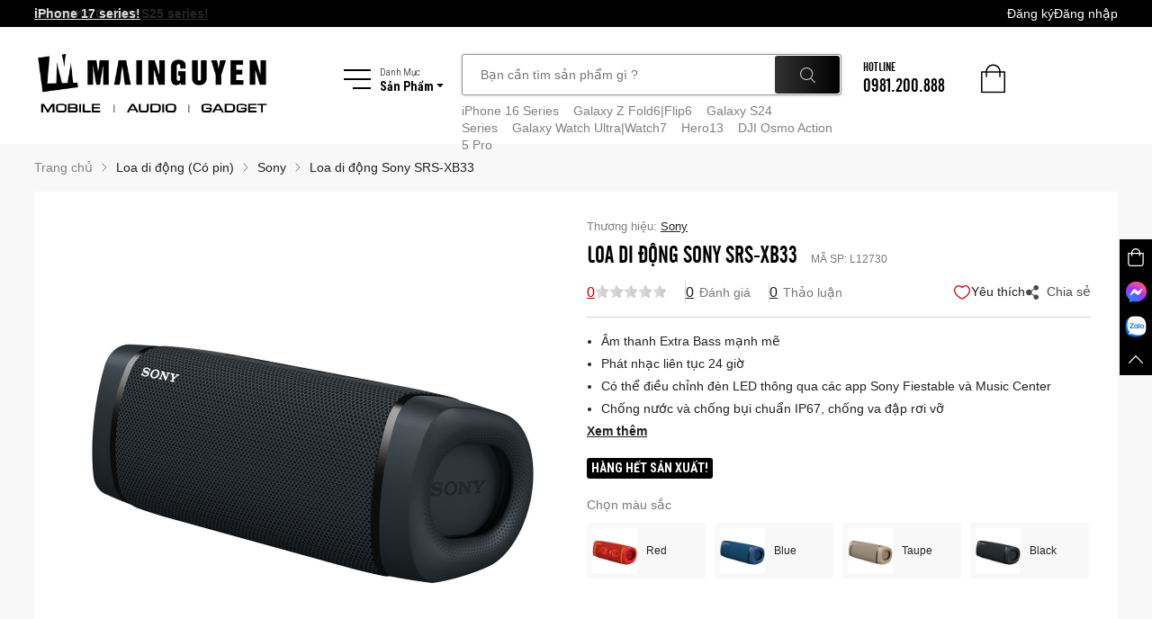

--- FILE ---
content_type: text/html; charset=utf-8
request_url: https://www.mainguyen.vn/loa-di-dong-sony-srs-xb33-p27799
body_size: 51581
content:
<!DOCTYPE html><html lang="vi"><head><link data-react-helmet="true" rel="shortcut icon" href="/static/images/favicon.ico"/><link data-react-helmet="true" rel="canonical" href="https://www.mainguyen.vn/loa-di-dong-sony-srs-xb33-p27799"/><meta data-react-helmet="true" name="description" content="Loa di động, Sony, SRS-XB33, Loa di động Sony, Sony SRS-XB33, Sony chính hãng, giá loa Sony SRS-XB33, mua loa Sony SRS-XB33, bán loa Sony SRS-XB33"/><meta data-react-helmet="true" name="keywords" content="Loa di động, Sony, SRS-XB33, Loa di động Sony, Sony SRS-XB33, Sony chính hãng, giá loa Sony SRS-XB33, mua loa Sony SRS-XB33, bán loa Sony SRS-XB33"/><meta data-react-helmet="true" property="og:title" content="Loa di động Sony SRS-XB33(L12730) | mainguyen.vn"/><meta data-react-helmet="true" property="og:site_name" content="Loa di động Sony SRS-XB33(L12730) | mainguyen.vn"/><meta data-react-helmet="true" property="og:description" content="Loa di động, Sony, SRS-XB33, Loa di động Sony, Sony SRS-XB33, Sony chính hãng, giá loa Sony SRS-XB33, mua loa Sony SRS-XB33, bán loa Sony SRS-XB33"/><meta data-react-helmet="true" property="og:url" content="https://www.mainguyen.vn/loa-di-dong-sony-srs-xb33-p27799"/><meta data-react-helmet="true" property="og:image" content="https://api.admin.mainguyen.vn/storage/products/summary-27799.png"/><meta data-react-helmet="true" property="og:image:type" content="image/*"/><meta data-react-helmet="true" property="og:image:width" content="1200"/><meta data-react-helmet="true" property="og:image:height" content="627"/><meta data-react-helmet="true" property="og:type" content="website"/><meta data-react-helmet="true" name="facebook-domain-verification" content="t4o9ycpdkltwpa5fn0quskzys7affs"/><title data-react-helmet="true">Loa di động Sony SRS-XB33(L12730) | mainguyen.vn</title><script type="application/ld+json">
            {
              "@context": "https://schema.org/",
              "@type": "CreativeWorkSeries",
              "name": "Loa di động Sony SRS-XB33",
              "aggregateRating": {
                "@type": "AggregateRating",
                "ratingValue": "4.5",
                "bestRating": "5",
                "ratingCount": "5"
              },
              "url": "https://www.mainguyen.vn/loa-di-dong-sony-srs-xb33-p27799"
            }
          </script><link href="http://fonts.googleapis.com/css?family=Open+Sans+Condensed:300&amp;subset=latin,vietnamese" rel="preconnect" as="style" type="text/css" crossorigin="anonymous"/><link href="http://fonts.googleapis.com/css?family=Open+Sans:400,600,800,300&amp;subset=latin,vietnamese" rel="preconnect" as="style" type="text/css" crossorigin="anonymous"/><link href="http://fonts.googleapis.com/css?family=Roboto+Condensed:400,300,700&amp;amp;subset=latin,vietnamese" rel="preconnect" as="style" type="text/css" crossorigin="anonymous"/><link rel="preconnect" as="style" type="text/css" crossorigin="anonymous" data-href="https://fonts.googleapis.com/css2?family=Roboto&amp;display=swap&amp;subset=latin,vietnamese"/><meta charSet="utf-8"/><meta name="viewport" content="width=device-width, initial-scale=1, maximum-scale=1, minimum-scale=1, viewport-fit=cover"/><meta name="google-site-verification" content="h397NcDSwTFpXDiA4P931ilL7Xj9g1b60X8xEOtBCPo"/><meta name="next-head-count" content="3"/><link rel="preload" href="/_next/static/css/d9bd7def847bdab4b7b5.css" as="style"/><link rel="stylesheet" href="/_next/static/css/d9bd7def847bdab4b7b5.css" data-n-g=""/><link rel="preload" href="/_next/static/css/6617a3f4ef256fd5e0d3.css" as="style"/><link rel="stylesheet" href="/_next/static/css/6617a3f4ef256fd5e0d3.css"/><noscript data-n-css=""></noscript><script defer="" nomodule="" src="/_next/static/chunks/polyfills-b69b38e0e606287ba003.js"></script><script defer="" src="/_next/static/chunks/29107295-a36037e5ea1af0472eba.js"></script><script defer="" src="/_next/static/chunks/2852872c-ff732676dfc038456cde.js"></script><script defer="" src="/_next/static/chunks/a7b3c51d-b1e476a40b56c02a5ef8.js"></script><script defer="" src="/_next/static/chunks/75fc9c18-2a20c2e7f10e4bdea475.js"></script><script defer="" src="/_next/static/chunks/6152-3b853b56b9a7afa1e2f1.js"></script><script defer="" src="/_next/static/chunks/6678-b58ea2974dfd33e04fbf.js"></script><script defer="" src="/_next/static/chunks/5578.94e986a4478a95613ef3.js"></script><script defer="" src="/_next/static/chunks/1606.9457adc24dbdfc8def9c.js"></script><script defer="" src="/_next/static/chunks/1498-233afc516cc5a8fd3af5.js"></script><script defer="" src="/_next/static/chunks/2263-0d96ce35df19107f557f.js"></script><script defer="" src="/_next/static/chunks/5613.5fd0fa43d7bfcae5e007.js"></script><script defer="" src="/_next/static/chunks/6066-5762d87264af75641393.js"></script><script defer="" src="/_next/static/chunks/5670.f6ce8edaf3a1619b2488.js"></script><script defer="" src="/_next/static/chunks/2529.2be371eb2a3257492671.js"></script><script defer="" src="/_next/static/chunks/8866.06107846a91e234ef3bd.js"></script><script defer="" src="/_next/static/chunks/3795.3080e421276b9211e693.js"></script><script defer="" src="/_next/static/chunks/1641.f689f157cfc759f8fed0.js"></script><script defer="" src="/_next/static/chunks/3896.08d9d35788b33940ef0a.js"></script><script defer="" src="/_next/static/chunks/5791.8f327b25121181eff1d1.js"></script><script defer="" src="/_next/static/chunks/1036.c8dd2e19f3d1b557be2a.js"></script><script defer="" src="/_next/static/chunks/7191.7a8b8ae14f0bba6a8c73.js"></script><script defer="" src="/_next/static/chunks/4994.ac43a6df7daa0ac9bd57.js"></script><script defer="" src="/_next/static/chunks/1989.6687b909bd5e4ebe9254.js"></script><script defer="" src="/_next/static/chunks/8528.f86494de678b4db852d8.js"></script><script defer="" src="/_next/static/chunks/2046.4349d171246ca4250dd5.js"></script><script defer="" src="/_next/static/chunks/9895.791ade98c96ab992c8a5.js"></script><script defer="" src="/_next/static/chunks/7559.57009ae21b8512645082.js"></script><script defer="" src="/_next/static/chunks/9573.f71661db93f16a856234.js"></script><script defer="" src="/_next/static/chunks/95.9d73c03060bf2aa9b327.js"></script><script defer="" src="/_next/static/chunks/3214.39f391a4aa65cd352d4a.js"></script><script defer="" src="/_next/static/chunks/1432.278bd211e2a51621404c.js"></script><script defer="" src="/_next/static/chunks/1872.f4b5d91bd45635c86c3d.js"></script><script defer="" src="/_next/static/chunks/3253.96ef9289bcf17aceb349.js"></script><script defer="" src="/_next/static/chunks/7028.661a8bba78ef076ee432.js"></script><script defer="" src="/_next/static/chunks/3671.f4442d6261d75b667a5d.js"></script><script defer="" src="/_next/static/chunks/6286.1d06531e798fb5aad281.js"></script><script defer="" src="/_next/static/chunks/8632.4a0144062ecee82149c6.js"></script><script defer="" src="/_next/static/chunks/6060.28946dadcdca18a59571.js"></script><script defer="" src="/_next/static/chunks/967.e27a0a17d76a2600e2a1.js"></script><script defer="" src="/_next/static/chunks/6031.73b3e8d2906a31ee4537.js"></script><script defer="" src="/_next/static/chunks/3312.a4350bf884b60595fd34.js"></script><script defer="" src="/_next/static/chunks/2902.04ffe73902b17881ab2c.js"></script><script defer="" src="/_next/static/chunks/9557.141708a2ec7899bc2963.js"></script><script defer="" src="/_next/static/chunks/8191.862b84fb8d51743f84b9.js"></script><script defer="" src="/_next/static/chunks/5887.3cd1a64bdf6780178641.js"></script><script defer="" src="/_next/static/chunks/5730.df4b79b279841159aa5a.js"></script><script defer="" src="/_next/static/chunks/9024.4db9740ad09309179484.js"></script><script defer="" src="/_next/static/chunks/5703.8b946ea3c5bc5a9e78f8.js"></script><script defer="" src="/_next/static/chunks/6988.c67dabcb171b1fa446f7.js"></script><script defer="" src="/_next/static/chunks/1062.17fd646c8993014e9f36.js"></script><script defer="" src="/_next/static/chunks/2439.213a9e792a5ca7c26bef.js"></script><script defer="" src="/_next/static/chunks/2616.a627e13a8afca9cd1dde.js"></script><script defer="" src="/_next/static/chunks/2997.6c0ab0514da69ff07a82.js"></script><script defer="" src="/_next/static/chunks/7735.40f48ca65d096df6e61c.js"></script><script defer="" src="/_next/static/chunks/9513.ce9524b66a7556925083.js"></script><script defer="" src="/_next/static/chunks/222.100d7cdb65750c560555.js"></script><script defer="" src="/_next/static/chunks/5268.03e233f39ffaf19e3df4.js"></script><script defer="" src="/_next/static/chunks/227.d798cde4c762dd82ef7d.js"></script><script defer="" src="/_next/static/chunks/9392.b5a4e7ad31676b5d28a9.js"></script><script defer="" src="/_next/static/chunks/5782.ca3ccce1d0ddeb04d2fb.js"></script><script defer="" src="/_next/static/chunks/1128.4fb68105d7fe807f224e.js"></script><script src="/_next/static/chunks/webpack-b01e1cdbec8a96d58df5.js" defer=""></script><script src="/_next/static/chunks/framework-1c28876af024d9fc78de.js" defer=""></script><script src="/_next/static/chunks/main-55b51818cf6e11463136.js" defer=""></script><script src="/_next/static/chunks/pages/_app-9e7a979100d2d12ccc69.js" defer=""></script><script src="/_next/static/chunks/pages/product-391f482e0a08c86db8e9.js" defer=""></script><script src="/_next/static/GEsCTtU7p5VWWFd83K35W/_buildManifest.js" defer=""></script><script src="/_next/static/GEsCTtU7p5VWWFd83K35W/_ssgManifest.js" defer=""></script><style data-styled="kEjtXn iTteYI gmoaeD dxyfGv hIvuhh bvcZnD fMyLSK eIEyHD dxwIcY iquqBF cFxaDs qEYLJ ldWQUn hbkUmO dPuBQd khBCyk gJBEXM VAohd iIbFQj fWSLoZ cVfZSj iqTTLM jlQwlW jQJmMh TurBa dpFJcp dyDuwF etceVY pUndi cCZQdN lkBvvX NJekW iSwlIZ hZzRle kyJRca hofmJF dMhAoI gRRFWq cgjDk jiKxfh lnQTqU hSCMYU dAusgc kkdYpZ iiMLRO jfNAIf fyZSOQ olSry hsBEKA jfJABl fgwxuY dpiGIx iVYzDp giGLxy fOJtsm jlovLm" data-styled-version="4.4.1">
/* sc-component-id: GlobalStyles__ProductHubSkeletonWrapper-sc-1829t28-0 */
.eIEyHD{-webkit-flex-basis:180px;-ms-flex-preferred-size:180px;flex-basis:180px;-webkit-transition:all ease-in 0.2s;transition:all ease-in 0.2s;position:relative;padding:10px;margin:0 auto 40px;} @media (min-width:1921px){.eIEyHD{width:240px;}}
/* sc-component-id: GlobalStyles__ProductHubSkeleton-sc-1829t28-1 */
.dxwIcY{width:160px;margin:auto;} .dxwIcY .skeleton-box{height:176px;margin-bottom:15px;} .dxwIcY .skeleton-title{width:100%;height:40px;margin-bottom:8px;} .dxwIcY .skeleton-price{height:24px;}
/* sc-component-id: styles__BreadcrumbWrapper-sc-1mm6emz-0 */
.iqTTLM{padding:17px 0;margin:0;} @media (max-width:1024px){.iqTTLM{font-size:12px;}} @media (max-width:767px){.iqTTLM.bread-detail .breadcrumb-item:last-child{display:none;}}
/* sc-component-id: styles__BreadcrumbItem-sc-1mm6emz-1 */
.jlQwlW{padding:0;} .jlQwlW.breadcrumb-item + .breadcrumb-item{padding-left:0;} .jlQwlW.breadcrumb-item:first-child::before{content:'';margin:0;} .jlQwlW.breadcrumb-item::before{content:url('/static/images/icons/arrow-right.svg');padding-right:0;margin:0 10px;} .jlQwlW a{color:#808080;-webkit-text-decoration:none;text-decoration:none;-webkit-transition:all ease 0.2s;transition:all ease 0.2s;} .jlQwlW a:hover{color:#222;-webkit-text-decoration:underline;text-decoration:underline;} .jlQwlW span{color:#222;}
/* sc-component-id: Rating__StyledWrapper-sc-1cnps7e-0 */
.NJekW{display:-webkit-box;display:-webkit-flex;display:-ms-flexbox;display:flex;-webkit-align-items:center;-webkit-box-align:center;-ms-flex-align:center;align-items:center;gap:4px;} .NJekW .rating-group__item{-webkit-transition:all 0.1s ease;transition:all 0.1s ease;color:#dddddd;} .NJekW .rating-group__item > svg{width:14px;height:14px;}
/* sc-component-id: HeaderMessage__HeaderMessageStyled-sc-1zs98t-0 */
.dxyfGv b,.dxyfGv strong{font-weight:700;} .dxyfGv .slick-slide{visibility:hidden;} .dxyfGv .slick-slide.slick-active{visibility:visible;} .dxyfGv p{margin-bottom:0;} .dxyfGv a{font-size:14px;line-height:1.4;font-weight:400;text-transform:none;display:inline-block;width:auto;height:auto;font-family:Arial,Helvetica,sans-serif;color:#fff;-webkit-transition:all 0.2s ease;transition:all 0.2s ease;} .dxyfGv a:hover{color:rgba(255,255,255,0.5);} .dxyfGv.is-mobile{padding:10px 15px;background-color:#000;text-align:center;} .dxyfGv.is-mobile.home-message{margin-top:-20px;}
/* sc-component-id: styles__ContentWrapper-sc-1odyygz-0 */
.cVfZSj{padding-bottom:20px;}
/* sc-component-id: style__StyledButton-sc-1pi5y1x-0 */
.iIbFQj{display:-webkit-box;display:-webkit-flex;display:-ms-flexbox;display:flex;-webkit-align-items:center;-webkit-box-align:center;-ms-flex-align:center;align-items:center;-webkit-box-pack:center;-webkit-justify-content:center;-ms-flex-pack:center;justify-content:center;width:100%;height:36px;font-family:'Roboto Condensed',sans-serif;font-weight:300;font-size:16px;padding:0;text-transform:uppercase;border-radius:3px;border:1px solid transparent;-webkit-transition:all 0.4s ease;transition:all 0.4s ease;outline:none;} .iIbFQj.disabled{opacity:0.4;} @media (min-width:1921px){.iIbFQj{font-size:18px;height:40px;padding:0;}} .iIbFQj .arr-right{width:6px;margin-left:8px;-webkit-transition:all 0.4s ease;transition:all 0.4s ease;} .iIbFQj:hover .arr-right{margin-left:10px;} .iIbFQj:focus{box-shadow:none;} .iIbFQj.btn-redsolid{color:#fff;background-color:#bd0000;} .iIbFQj.btn-redsolid:hover{background-color:#DB0002;} .iIbFQj.btn-darksolid{color:#fff;background-color:#1b1b1b;} .iIbFQj.btn-darksolid:hover{background-color:#494949;} .iIbFQj.btn-greysolid{color:#fff;background-color:#494949;} .iIbFQj.btn-greysolid:hover{background-color:#777;} .iIbFQj.btn-bluesolid{color:#fff;background-color:#308ADD;} .iIbFQj.btn-bluesolid:hover{background-color:#569eed;} .iIbFQj.btn-lightline{color:#1b1b1b;border-color:#1b1b1b;background-color:#fff;} .iIbFQj.btn-lightline:hover{background-color:#f8f8f8;} .iIbFQj.btn-lightline.err{border-color:#bd0000;background-color:#fff;} .iIbFQj.btn-darkline{color:#808080;border-color:#808080;background-color:transparent;} .iIbFQj.btn-darkline:hover{border-color:#cfcfcf;color:#cfcfcf;} .iIbFQj.btn-redline{color:#bd0000;border-color:#bd0000;background-color:#fff;} .iIbFQj.btn-redline:hover{background-color:#F8E5E5;} .iIbFQj.btn-darkredline{color:#bd0000;border-color:#bd0000;} .iIbFQj.btn-darkredline:hover{color:#DB0002;}.fWSLoZ{display:-webkit-box;display:-webkit-flex;display:-ms-flexbox;display:flex;-webkit-align-items:center;-webkit-box-align:center;-ms-flex-align:center;align-items:center;-webkit-box-pack:center;-webkit-justify-content:center;-ms-flex-pack:center;justify-content:center;width:200px;height:36px;font-family:'Roboto Condensed',sans-serif;font-weight:300;font-size:16px;padding:0;text-transform:uppercase;border-radius:3px;border:1px solid transparent;-webkit-transition:all 0.4s ease;transition:all 0.4s ease;outline:none;} .fWSLoZ.disabled{opacity:0.4;} @media (min-width:1921px){.fWSLoZ{font-size:18px;height:40px;padding:0;}} .fWSLoZ .arr-right{width:6px;margin-left:8px;-webkit-transition:all 0.4s ease;transition:all 0.4s ease;} .fWSLoZ:hover .arr-right{margin-left:10px;} .fWSLoZ:focus{box-shadow:none;} .fWSLoZ.btn-redsolid{color:#fff;background-color:#bd0000;} .fWSLoZ.btn-redsolid:hover{background-color:#DB0002;} .fWSLoZ.btn-darksolid{color:#fff;background-color:#1b1b1b;} .fWSLoZ.btn-darksolid:hover{background-color:#494949;} .fWSLoZ.btn-greysolid{color:#fff;background-color:#494949;} .fWSLoZ.btn-greysolid:hover{background-color:#777;} .fWSLoZ.btn-bluesolid{color:#fff;background-color:#308ADD;} .fWSLoZ.btn-bluesolid:hover{background-color:#569eed;} .fWSLoZ.btn-lightline{color:#1b1b1b;border-color:#1b1b1b;background-color:#fff;} .fWSLoZ.btn-lightline:hover{background-color:#f8f8f8;} .fWSLoZ.btn-lightline.err{border-color:#bd0000;background-color:#fff;} .fWSLoZ.btn-darkline{color:#808080;border-color:#808080;background-color:transparent;} .fWSLoZ.btn-darkline:hover{border-color:#cfcfcf;color:#cfcfcf;} .fWSLoZ.btn-redline{color:#bd0000;border-color:#bd0000;background-color:#fff;} .fWSLoZ.btn-redline:hover{background-color:#F8E5E5;} .fWSLoZ.btn-darkredline{color:#bd0000;border-color:#bd0000;} .fWSLoZ.btn-darkredline:hover{color:#DB0002;}
/* sc-component-id: styles__ToolbarStyled-sc-lfujzh-0 */
.kEjtXn{position:fixed;right:0;top:37%;z-index:100;width:36px;background-color:#000;margin:0;padding:0;} .kEjtXn.isMobile{top:50%;-webkit-transform:translateY(-50%);-ms-transform:translateY(-50%);transform:translateY(-50%);width:40px;} .kEjtXn.isMobile li{display:none;} .kEjtXn.isMobile li.d-mobile{display:list-item;} .kEjtXn.isMobile li:hover{background-color:#000;} .kEjtXn.isMobile .toolbar-item{width:40px;min-height:40px;} .kEjtXn.isMobile .toolbar-item.messenger{margin-bottom:0;} .kEjtXn li{list-style:none;-webkit-transition:all 0.3s ease;transition:all 0.3s ease;cursor:pointer;} .kEjtXn li:hover{background-color:#bd0000;} .kEjtXn li img{width:24px;} .kEjtXn li img.sml{width:16px;} .kEjtXn li img.ico-cart{width:20px;} .kEjtXn li img.ico-mess{width:23px;} .kEjtXn .toolbar-item{width:36px;min-height:36px;display:-webkit-box;display:-webkit-flex;display:-ms-flexbox;display:flex;-webkit-align-items:center;-webkit-box-align:center;-ms-flex-align:center;align-items:center;-webkit-box-pack:center;-webkit-justify-content:center;-ms-flex-pack:center;justify-content:center;-webkit-flex-direction:column;-ms-flex-direction:column;flex-direction:column;} .kEjtXn .toolbar-item.messenger{margin-bottom:3px;} .kEjtXn .cart{padding-bottom:10px;padding-top:10px;} .kEjtXn .cart.has-item{padding-top:0;} .kEjtXn .cart .quantity{display:-webkit-inline-box;display:-webkit-inline-flex;display:-ms-inline-flexbox;display:inline-flex;width:20px;height:20px;border-radius:50px;-webkit-align-items:center;-webkit-box-align:center;-ms-flex-align:center;align-items:center;-webkit-box-pack:center;-webkit-justify-content:center;-ms-flex-pack:center;justify-content:center;background-color:#bd0000;color:#fff;font-size:12px;margin:10px 0 7px 0;}
/* sc-component-id: styles__HeaderWrapper-sc-rhlgag-0 */
.iTteYI{background:#fff;position:relative;}
/* sc-component-id: styles__Navbar-sc-rhlgag-1 */
.gmoaeD{width:100%;height:30px;background:#000;display:-webkit-box;display:-webkit-flex;display:-ms-flexbox;display:flex;-webkit-align-items:center;-webkit-box-align:center;-ms-flex-align:center;align-items:center;} @media (min-width:1921px){.gmoaeD{height:40px;}} .gmoaeD .user-info-wrapper{display:-webkit-box;display:-webkit-flex;display:-ms-flexbox;display:flex;-webkit-align-items:center;-webkit-box-align:center;-ms-flex-align:center;align-items:center;-webkit-box-pack:end;-webkit-justify-content:flex-end;-ms-flex-pack:end;justify-content:flex-end;gap:12px;} .gmoaeD .user-info-wrapper .user-avatar{width:24px;height:24px;border-radius:50%;overflow:hidden;background:linear-gradient(224deg,#d9375e 19.72%,#4a0077 81.19%);display:-webkit-box;display:-webkit-flex;display:-ms-flexbox;display:flex;-webkit-align-items:center;-webkit-box-align:center;-ms-flex-align:center;align-items:center;-webkit-box-pack:center;-webkit-justify-content:center;-ms-flex-pack:center;justify-content:center;} .gmoaeD .user-info-wrapper .user-avatar img{width:100%;height:100%;object-fit:cover;} .gmoaeD .user-info-wrapper .user-avatar span{color:#ffffff;font-weight:500;} .gmoaeD .user-info-wrapper .user-name{color:white;} .gmoaeD .user-info-wrapper .down-arrow-icon{width:12px;height:12px;} .gmoaeD .logout-button{background:#000;border-radius:5px;font-size:12px;padding:0.25rem 0.75rem;text-align:center;color:white;-webkit-transition:all 0.2s ease;transition:all 0.2s ease;display:-webkit-box;display:-webkit-flex;display:-ms-flexbox;display:flex;-webkit-align-items:center;-webkit-box-align:center;-ms-flex-align:center;align-items:center;-webkit-box-pack:center;-webkit-justify-content:center;-ms-flex-pack:center;justify-content:center;} .gmoaeD .logout-button:hover{opacity:0.85;} .gmoaeD .nav-wrapper{margin:0;padding:0;list-style:none;display:-webkit-box;display:-webkit-flex;display:-ms-flexbox;display:flex;-webkit-align-items:center;-webkit-box-align:center;-ms-flex-align:center;align-items:center;-webkit-box-pack:end;-webkit-justify-content:flex-end;-ms-flex-pack:end;justify-content:flex-end;gap:24px;} .gmoaeD .nav-wrapper .nav-item{line-height:14px;font-weight:500;cursor:pointer;font-size:14px;color:#fff;} .gmoaeD .nav-wrapper .nav-item:hover{opacity:0.8;} .gmoaeD .row{-webkit-align-items:center;-webkit-box-align:center;-ms-flex-align:center;align-items:center;}
/* sc-component-id: styles__Heading-sc-rhlgag-2 */
.hIvuhh{height:130px;padding:30px 0;position:relative;} .hIvuhh img{width:100%;} .hIvuhh .mn-logo{width:264px;-webkit-flex-basis:264px;-ms-flex-preferred-size:264px;flex-basis:264px;-webkit-flex-shrink:0;-ms-flex-negative:0;flex-shrink:0;} .hIvuhh .burger-menu{color:#000;display:-webkit-box;display:-webkit-flex;display:-ms-flexbox;display:flex;-webkit-align-items:center;-webkit-box-align:center;-ms-flex-align:center;align-items:center;margin-right:20px;cursor:pointer;} .hIvuhh .burger-menu .content-text{height:30px;margin-left:10px;} @media (min-width:1921px){.hIvuhh .burger-menu .content-text{height:36px;}} .hIvuhh .burger-menu .content-text .list-text{font-weight:300;} .hIvuhh .burger-menu .content-text .product-text{font-weight:700;} .hIvuhh .burger-menu .content-text .product-text::after{content:url('/static/images/icons/carret-down.svg');margin-left:3px;display:inline-block;} .hIvuhh .burger-menu .burger-icon{width:30px;margin-bottom:0;position:relative;} .hIvuhh .burger-icon .line,.hIvuhh .burger-icon .line::before,.hIvuhh .burger-icon .line::after{width:30px;height:2px;display:block;position:absolute;right:0;background-color:#000;-webkit-transition:all 0.3s cubic-bezier(0,0.985,0.17,0.99);transition:all 0.3s cubic-bezier(0,0.985,0.17,0.99);} .hIvuhh .burger-icon .line{top:50%;margin-top:-1px;} .hIvuhh .burger-icon .line::before{content:'';top:-10px;} .hIvuhh .burger-icon .line::after{width:20px;content:'';top:10px;} .hIvuhh .burger-menu.act .burger-icon .line{background-color:transparent;-webkit-transform:translateX(-7px);-ms-transform:translateX(-7px);transform:translateX(-7px);} .hIvuhh .burger-menu.act .burger-icon .line::before{-webkit-transform:rotate(-45deg) translateY(14px);-ms-transform:rotate(-45deg) translateY(14px);transform:rotate(-45deg) translateY(14px);} .hIvuhh .burger-menu.act .burger-icon .line::after{-webkit-transform:rotate(45deg) translateY(-14px);-ms-transform:rotate(45deg) translateY(-14px);transform:rotate(45deg) translateY(-14px);width:30px;} .hIvuhh .header-left{display:-webkit-box;display:-webkit-flex;display:-ms-flexbox;display:flex;-webkit-flex:1 1 0%;-ms-flex:1 1 0%;flex:1 1 0%;-webkit-align-items:flex-start;-webkit-box-align:flex-start;-ms-flex-align:flex-start;align-items:flex-start;} .hIvuhh .header-right{display:-webkit-box;display:-webkit-flex;display:-ms-flexbox;display:flex;-webkit-align-items:flex-end;-webkit-box-align:flex-end;-ms-flex-align:flex-end;align-items:flex-end;height:46px;}
/* sc-component-id: styles__MegaMenuSearch-sc-rhlgag-3 */
.bvcZnD{display:-webkit-box;display:-webkit-flex;display:-ms-flexbox;display:flex;-webkit-align-items:baseline;-webkit-box-align:baseline;-ms-flex-align:baseline;align-items:baseline;-webkit-box-pack:end;-webkit-justify-content:flex-end;-ms-flex-pack:end;justify-content:flex-end;-webkit-flex:1 1 0%;-ms-flex:1 1 0%;flex:1 1 0%;margin-left:80px;}
/* sc-component-id: styles__Hotline-sc-rhlgag-4 */
.khBCyk{text-transform:uppercase;font-size:1em;} .khBCyk .phone-number{font-size:1.5em;line-height:1;}
/* sc-component-id: styles__Cart-sc-rhlgag-5 */
.gJBEXM{width:35px;height:35px;position:relative;margin-left:40px;margin-top:13px;} .gJBEXM > a{display:block;} .gJBEXM .cart-icon{width:27px;margin-bottom:0;} .gJBEXM .quantity{display:inline-block;position:absolute;top:0;right:0;width:20px;height:20px;background:#bd0000;color:#fff;border-radius:50%;display:-webkit-box;display:-webkit-flex;display:-ms-flexbox;display:flex;-webkit-align-items:center;-webkit-box-align:center;-ms-flex-align:center;align-items:center;-webkit-box-pack:center;-webkit-justify-content:center;-ms-flex-pack:center;justify-content:center;}
/* sc-component-id: styles__CartPopup-sc-rhlgag-6 */
.VAohd{position:absolute;color:#000;background-color:#fff;border-radius:5px;box-shadow:0px 0px 200px rgba(0,0,0,0.5);width:320px;right:0;padding:20px;top:50px;-webkit-transition:all 0.3s ease;transition:all 0.3s ease;z-index:-100;opacity:0;visibility:hidden;-webkit-transform:translateY(10px);-ms-transform:translateY(10px);transform:translateY(10px);} .VAohd.shw{z-index:100;opacity:1;visibility:visible;-webkit-transform:translateY(0);-ms-transform:translateY(0);transform:translateY(0);} @media (min-width:1921px){.VAohd{width:300px;}} .VAohd::before{content:'';width:0;height:0;border-style:solid;position:absolute;z-index:1;right:10px;top:-10px;border-width:0 10px 10px 10px;border-color:transparent transparent #fff transparent;} .VAohd .cart-text{margin-bottom:15px;padding-top:10px;} .VAohd .cart-text img{width:18px;margin-right:10px;vertical-align:-4px;} .VAohd .close{position:absolute;right:10px;top:10px;z-index:1;cursor:pointer;display:inline-block;} .VAohd .close img{width:12px;} @media (min-width:1921px){.VAohd .close img{width:14px;}}
/* sc-component-id: styles__SubMegaMenuStyled-sc-rhlgag-7 */
.fMyLSK{position:absolute;top:100%;left:0;right:0;min-height:544px;background-color:#fff;box-shadow:0px 0px 4px rgba(0,0,0,0.1);min-width:1170px;margin:0 auto;width:80%;margin:0 auto;z-index:-100;opacity:0;visibility:hidden;-webkit-transition:all 0.3s ease;transition:all 0.3s ease;} .fMyLSK.shw{z-index:1051;opacity:1;visibility:visible;} .fMyLSK .hot{width:18px;margin-left:5px;} @media (min-width:1921px){.fMyLSK .hot{width:22px;}} .fMyLSK .mega-menu-list{width:250px;margin:0;padding:0;} @media (min-width:1921px){.fMyLSK .mega-menu-list{width:280px;}} .fMyLSK .mega-menu-list li{list-style:none;} .fMyLSK .mega-menu-list li.act .mega-link{background:linear-gradient(270deg,#000000 0%,#2b2b2b 100%);color:#fff;} .fMyLSK .mega-menu-list li.act .mega-link::after{opacity:1;visibility:visible;z-index:1;} .fMyLSK .mega-menu-list .mega-link{display:-webkit-box;display:-webkit-flex;display:-ms-flexbox;display:flex;-webkit-align-items:center;-webkit-box-align:center;-ms-flex-align:center;align-items:center;padding-left:20px;height:34px;font-family:'Roboto Condensed',sans-serif;font-weight:400;position:relative;color:#494949;position:relative;} .fMyLSK .mega-menu-list .mega-link::after{content:'';width:0;height:0;border-style:solid;border-width:17px 0 17px 15px;border-color:transparent transparent transparent #000;position:absolute;opacity:0;visibility:hidden;z-index:-2;top:0;right:-15px;} @media (min-width:1921px){.fMyLSK .mega-menu-list .mega-link::after{border-width:20px 0 20px 15px;}} @media (min-width:1921px){.fMyLSK .mega-menu-list .mega-link{height:40px;}} .fMyLSK .mega-menu-list .sub-link{text-transform:none;height:auto;display:inline-block;width:auto;font-size:14px;font-weight:300;} @media (min-width:1921px){.fMyLSK .mega-menu-list .sub-link{font-size:16px;}} .fMyLSK .mega-menu-list .mega-link .hot{vertical-align:-4px;} .fMyLSK .mega-menu-list .mega-link .symb{display:inline-block;padding-left:3px;padding-right:3px;} .fMyLSK .mega-menu-list .mega-link .link-item{-webkit-transition:none;transition:none;} .fMyLSK .mega-menu-list .mega-link .link-item:hover{-webkit-text-decoration:underline;text-decoration:underline;} .fMyLSK .ico-mn{display:inline-block;background-repeat:no-repeat;background-position:center;background-size:cover;width:20px;height:20px;margin-right:10px;vertical-align:-6px;} @media (min-width:1921px){.fMyLSK .ico-mn{width:24px;height:24px;}} .fMyLSK .mega-item.has-child.act .sub-menu{display:block;} .fMyLSK .menu-loading-item{width:100%;margin-bottom:0;} .fMyLSK .menu-loading-item .loading-item{width:100%;} .fMyLSK .sub-menu-loading{position:absolute;top:0;left:250px;z-index:100;right:0;bottom:0;overflow:hidden;padding:20px;} @media (min-width:1921px){.fMyLSK .sub-menu-loading{left:280px;}}
/* sc-component-id: styles__FooterWrapper-sc-k7kfsf-0 */
.olSry{background-color:#0b0b0b;} .olSry .fontCafe{color:#fff;} .olSry .footer-info{padding:38px 0;} .olSry .footer-info .row{-webkit-align-items:flex-end;-webkit-box-align:flex-end;-ms-flex-align:flex-end;align-items:flex-end;} .olSry .footer-stores{max-width:450px;margin:0 auto;display:-webkit-box;display:-webkit-flex;display:-ms-flexbox;display:flex;-webkit-flex-direction:column;-ms-flex-direction:column;flex-direction:column;-webkit-box-pack:justify;-webkit-justify-content:space-between;-ms-flex-pack:justify;justify-content:space-between;height:100%;} @media (min-width:1921px){.olSry .info-left{width:25%;}.olSry .info-right{width:75%;}.olSry .footer-stores{max-width:550px;}} .olSry.is-mobile .info-left,.olSry.is-mobile .info-right{width:100%;} .olSry.is-mobile .info-left{margin-bottom:30px;} .olSry.is-mobile .copyright-wrap{margin-bottom:20px;} .olSry.is-mobile .copyright-wrap .mn-logo{display:none !important;} .olSry.is-mobile .copyright-wrap .copyright{font-size:12px;} .olSry.is-mobile .footer-copyright .content-wrapper{-webkit-flex-direction:column;-ms-flex-direction:column;flex-direction:column;} .olSry.is-mobile .footer-info{padding:0 0 20px 0;} @media (max-width:380px){.olSry.is-mobile .footer-info .text-10{font-size:100px;}.olSry.is-mobile .footer-info .mn-sys-description .mn-text{font-size:34px;}} .olSry.is-mobile .footer-stores{margin:0;} .olSry.is-mobile .footer-stores .stores-wrap{margin-left:0;padding-bottom:0;} .olSry.is-mobile .shipping-and-hotline .hotline{display:none;} .olSry.is-mobile .footer-menu{-webkit-flex-wrap:wrap;-ms-flex-wrap:wrap;flex-wrap:wrap;} @media (max-width:1024px){.olSry.is-mobile .footer-menu li{width:calc(100% / 4);padding:3px 0;}} @media (max-width:575px){.olSry.is-mobile .footer-menu li{width:calc(100% / 2);}}
/* sc-component-id: styles__MNSystems-sc-k7kfsf-1 */
.hsBEKA{display:-webkit-box;display:-webkit-flex;display:-ms-flexbox;display:flex;-webkit-align-items:center;-webkit-box-align:center;-ms-flex-align:center;align-items:center;color:#555;position:relative;padding:0 0 15px 0;margin-left:55px;cursor:pointer;} .hsBEKA .text-10{font-size:120px;background:#7d7d7d;background:-moz-linear-gradient( left,#7d7d7d 40%,#101010 100% );background:-webkit-linear-gradient( left,#7d7d7d 40%,#101010 100% );background:linear-gradient( to right,#7d7d7d 40%,#101010 100% );-webkit-background-clip:text;-webkit-text-fill-color:transparent;} @media (min-width:1921px){.hsBEKA .text-10{font-size:200px;}} .hsBEKA .mn-sys-description{color:#777;text-transform:uppercase;position:absolute;top:50%;left:95px;margin:10px 0;-webkit-transform:translate(-2px,-58%);-ms-transform:translate(-2px,-58%);transform:translate(-2px,-58%);} .hsBEKA .mn-sys-description .system-text{line-height:0.5;} .hsBEKA .mn-sys-description .mn-text{font-size:48px;-webkit-letter-spacing:0.03em;-moz-letter-spacing:0.03em;-ms-letter-spacing:0.03em;letter-spacing:0.03em;line-height:1;} .hsBEKA .mn-sys-description .store-in-hcm-text{display:-webkit-box;display:-webkit-flex;display:-ms-flexbox;display:flex;-webkit-transition:all 0.3s ease;transition:all 0.3s ease;} .hsBEKA .mn-sys-description .store-in-hcm-text::after{content:url('/static/images/icons/direction-right.svg');width:30px;height:10px;-webkit-transform:translateX(3px);-ms-transform:translateX(3px);transform:translateX(3px);display:inline-block;vertical-align:-2px;-webkit-transition:all 0.3s ease;transition:all 0.3s ease;} @media (min-width:1921px){.hsBEKA .mn-sys-description{left:120px;-webkit-transform:translate(18px,-50%);-ms-transform:translate(18px,-50%);transform:translate(18px,-50%);}.hsBEKA .mn-sys-description .system-text{font-size:24px;}.hsBEKA .mn-sys-description .mn-text{font-size:60px;}.hsBEKA .mn-sys-description .store-in-hcm-text{font-size:18px;}} .hsBEKA:hover .mn-sys-description .store-in-hcm-text::after{-webkit-transform:translateX(7px);-ms-transform:translateX(7px);transform:translateX(7px);} .hsBEKA:hover .mn-sys-description .store-in-hcm-text{color:#aaa;}
/* sc-component-id: styles__GuaranteeShipping-sc-k7kfsf-2 */
.fgwxuY{display:-webkit-box;display:-webkit-flex;display:-ms-flexbox;display:flex;-webkit-flex-direction:column;-ms-flex-direction:column;flex-direction:column;margin-bottom:20px;} @media (min-width:1921px){.fgwxuY{padding-top:30px;margin-bottom:70px;}} .fgwxuY .shipping-and-hotline{width:100%;display:-webkit-box;display:-webkit-flex;display:-ms-flexbox;display:flex;-webkit-align-self:center;-ms-flex-item-align:center;align-self:center;-webkit-box-pack:justify;-webkit-justify-content:space-between;-ms-flex-pack:justify;justify-content:space-between;color:#fff;text-transform:uppercase;margin-bottom:20px;} .fgwxuY .shipping-and-hotline .order-shipping-text-wrapper .font-size-small{line-height:1;} @media (min-width:1921px){.fgwxuY .shipping-and-hotline .order-shipping-text-wrapper .font-size-small{font-size:20px;}.fgwxuY .shipping-and-hotline .order-shipping-text-wrapper .font-size-large2x{font-size:34px;}} .fgwxuY .shipping-and-hotline .hotline{display:-webkit-box;display:-webkit-flex;display:-ms-flexbox;display:flex;line-height:1.5;-webkit-align-items:center;-webkit-box-align:center;-ms-flex-align:center;align-items:center;} .fgwxuY .shipping-and-hotline .hotline .phone-box{width:50px;height:50px;border-radius:4px;display:-webkit-box;display:-webkit-flex;display:-ms-flexbox;display:flex;-webkit-align-items:center;-webkit-box-align:center;-ms-flex-align:center;align-items:center;-webkit-box-pack:center;-webkit-justify-content:center;-ms-flex-pack:center;justify-content:center;margin-bottom:0;} .fgwxuY .shipping-and-hotline .hotline .phone-box img{-webkit-filter:invert(1);filter:invert(1);width:28px;} @media (min-width:1921px){.fgwxuY .shipping-and-hotline .hotline .phone-box img{width:38px;}} .fgwxuY .shipping-and-hotline .hotline .hotline-phone{margin-left:10px;} .fgwxuY .shipping-and-hotline .hotline .hotline-text{line-height:1;} @media (min-width:1921px){.fgwxuY .shipping-and-hotline .hotline .hotline-text{font-size:20px;}} .fgwxuY .shipping-and-hotline .hotline .phone-number{font-size:1.625em;} @media (min-width:1921px){.fgwxuY .shipping-and-hotline .hotline .phone-number{font-size:34px;}}
/* sc-component-id: styles__GuaranteeDescription-sc-k7kfsf-3 */
.dpiGIx{color:#777;display:-webkit-box;display:-webkit-flex;display:-ms-flexbox;display:flex;-webkit-align-items:center;-webkit-box-align:center;-ms-flex-align:center;align-items:center;margin-bottom:10px;} .dpiGIx .index{width:25px;-webkit-flex:0 0 auto;-ms-flex:0 0 auto;flex:0 0 auto;height:25px;border-radius:50%;display:-webkit-box;display:-webkit-flex;display:-ms-flexbox;display:flex;-webkit-align-items:center;-webkit-box-align:center;-ms-flex-align:center;align-items:center;-webkit-box-pack:center;-webkit-justify-content:center;-ms-flex-pack:center;justify-content:center;margin-right:11px;border:1px solid #777;} @media (min-width:1921px){.dpiGIx{font-size:18px;}.dpiGIx .index{width:35px;-webkit-flex:0 0 auto;-ms-flex:0 0 auto;flex:0 0 auto;height:35px;}} .dpiGIx .payment-icons{max-width:280px;margin-top:4px;} .dpiGIx .payment-icons > img{width:100%;height:auto;} @media (min-width:1454px){.dpiGIx .payment-icons{display:inline-block;margin-top:0px;margin-left:8px;}}
/* sc-component-id: styles__ButtonGroup-sc-k7kfsf-4 */
.jfJABl{display:-webkit-box;display:-webkit-flex;display:-ms-flexbox;display:flex;text-transform:uppercase;} .jfJABl .btn-darkline{font-size:13px;} @media (min-width:1921px){.jfJABl .btn-darkline{width:260px;font-size:18px;}}
/* sc-component-id: styles__FooterNote-sc-k7kfsf-5 */
.giGLxy{border:1px solid #000;padding:15px 0;}
/* sc-component-id: styles__FooterNoteContent-sc-k7kfsf-6 */
.fOJtsm{margin:0;padding:0;display:-webkit-box;display:-webkit-flex;display:-ms-flexbox;display:flex;-webkit-align-items:center;-webkit-box-align:center;-ms-flex-align:center;align-items:center;-webkit-box-pack:justify;-webkit-justify-content:space-between;-ms-flex-pack:justify;justify-content:space-between;text-transform:uppercase;} .fOJtsm li{list-style:none;} .fOJtsm a{color:#808080;} .fOJtsm a:hover{color:#fff;} @media (min-width:1921px){.fOJtsm{font-size:18px;}}
/* sc-component-id: styles__FooterClaim-sc-k7kfsf-7 */
.jlovLm{background:#000;padding:20px 0;color:#808080;} .jlovLm img{width:100%;height:auto;} .jlovLm .copyright-wrap{display:-webkit-box;display:-webkit-flex;display:-ms-flexbox;display:flex;} .jlovLm .content-wrapper{display:-webkit-box;display:-webkit-flex;display:-ms-flexbox;display:flex;-webkit-box-pack:justify;-webkit-justify-content:space-between;-ms-flex-pack:justify;justify-content:space-between;} .jlovLm .content-wrapper .mn-logo{width:165px;margin-right:30px;} @media (min-width:1921px){.jlovLm .content-wrapper .mn-logo{width:210px;}} .jlovLm .content-wrapper .copyright{line-height:1.5;} @media (min-width:1921px){.jlovLm .content-wrapper .copyright{font-size:18px;}} .jlovLm .content-wrapper .bct-logo{width:125px;} @media (min-width:1921px){.jlovLm .content-wrapper .bct-logo{width:180px;}}
/* sc-component-id: styles__SocialMedia-sc-1h909vu-0 */
.iVYzDp{display:-webkit-box;display:-webkit-flex;display:-ms-flexbox;display:flex;-webkit-align-items:flex-end;-webkit-box-align:flex-end;-ms-flex-align:flex-end;align-items:flex-end;} .iVYzDp .social-media-text{color:#fff;line-height:1;text-transform:uppercase;margin-right:5px;} .iVYzDp .social-media{color:#000;display:-webkit-box;display:-webkit-flex;display:-ms-flexbox;display:flex;width:35px;height:35px;border-radius:3px;-webkit-align-items:center;-webkit-box-align:center;-ms-flex-align:center;align-items:center;-webkit-box-pack:center;-webkit-justify-content:center;-ms-flex-pack:center;justify-content:center;background:#fff;-webkit-transition:background 0.25s ease-in-out;transition:background 0.25s ease-in-out;margin:0 5px;} .iVYzDp .social-media:hover{background:#000;color:#fff;border:1px solid #222;}
/* sc-component-id: styles__SearchWrapper-sc-1tjilk7-0 */
.iquqBF{display:-webkit-box;display:-webkit-flex;display:-ms-flexbox;display:flex;-webkit-flex-direction:column;-ms-flex-direction:column;flex-direction:column;-webkit-flex:1 1 0%;-ms-flex:1 1 0%;flex:1 1 0%;position:relative;}
/* sc-component-id: styles__InputSearch-sc-1tjilk7-1 */
.cFxaDs{position:relative;background:#fff;border:1px solid #929292;box-sizing:border-box;box-shadow:0px 0px 2px 2px rgba(0,0,0,0.05);border-radius:3px;display:-webkit-box;display:-webkit-flex;display:-ms-flexbox;display:flex;-webkit-align-items:center;-webkit-box-align:center;-ms-flex-align:center;align-items:center;margin-bottom:8px;} .cFxaDs input{-webkit-transition:box-shadow 0.3s ease-out;transition:box-shadow 0.3s ease-out;height:44px;padding:0 80px 0 20px;width:100%;outline:none;background-color:transparent;border:none;} .cFxaDs input:focus{box-shadow:0px 0px 8px 8px rgba(0,0,0,0.05);} .cFxaDs .search-button{border:none;width:72px;height:42px;position:absolute;top:1px;right:1px;z-index:1;background:linear-gradient( 0deg,rgba(0,0,0,0.2),rgba(0,0,0,0.2) ),linear-gradient( 270deg,#000 0%,#474747 112.5% );border-radius:3px;-webkit-transition:all 0.4s ease;transition:all 0.4s ease;} .cFxaDs .search-button:hover{background:linear-gradient( 0deg,#000,#000 ),linear-gradient( 270deg,#000 0%,#474747 112.5% );} .cFxaDs .search-button .search-icon{width:17px;} .cFxaDs .search-button .search-icon.is-mobile{margin-bottom:4px;}
/* sc-component-id: styles__Search-sc-1tjilk7-2 */
.qEYLJ{font-style:normal;font-weight:normal;} .qEYLJ .result-item{color:#808080;} .qEYLJ .result-item:hover{color:#000;}
/* sc-component-id: styles__SmartSearchStyled-sc-1tjilk7-3 */
.ldWQUn{position:absolute;left:0;right:72px;background-color:#fff;box-shadow:0px 0px 4px rgba(0,0,0,0.1);top:46px;-webkit-transition:all 0.3s ease;transition:all 0.3s ease;z-index:-100;opacity:0;visibility:hidden;} @media (max-width:1400px){.ldWQUn{right:0;}} .ldWQUn.shw{z-index:1050;opacity:1;visibility:visible;} .ldWQUn .src-icon{width:18px;margin-right:10px;} @media (min-width:1921px){.ldWQUn .src-icon{width:22px;}} .ldWQUn .src-title{font-weight:700;} .ldWQUn .src-sub-title{color:#808080;} .ldWQUn .src-icon-right{width:12px;position:absolute;right:20px;z-index:1;} @media (min-width:1921px){.ldWQUn .src-icon-right{width:16px;}} .ldWQUn .smart-search-item{display:-webkit-box;display:-webkit-flex;display:-ms-flexbox;display:flex;-webkit-align-items:center;-webkit-box-align:center;-ms-flex-align:center;align-items:center;cursor:pointer;position:relative;-webkit-transition:all 0.2s ease;transition:all 0.2s ease;color:#000;} .ldWQUn .smart-search-item.suggest{padding:0;} .ldWQUn .smart-search-item.suggest a{padding:10px 20px;} .ldWQUn .smart-search-item.top-event{padding:0;} .ldWQUn .smart-search-item.top-event a{padding:10px 20px;margin-left:28px;} .ldWQUn .smart-search-item.promo{padding:10px 20px;} .ldWQUn .smart-search-item:hover{background-color:#f8f8f8;} @media (min-width:1921px){.ldWQUn .smart-search-item{padding-top:15px;padding-bottom:15px;}}
/* sc-component-id: styles__SmartSearchSuggestStyled-sc-1tjilk7-5 */
.hbkUmO{border-bottom:2px solid #f8f8f8;color:#000;} .hbkUmO .more{padding:15px 0;text-align:center;} .hbkUmO .more i{color:#bd0000;font-size:14px;margin-left:5px;} .hbkUmO .content{cursor:pointer;-webkit-align-items:center;-webkit-box-align:center;-ms-flex-align:center;align-items:center;-webkit-box-pack:center;-webkit-justify-content:center;-ms-flex-pack:center;justify-content:center;} .hbkUmO .content:hover{color:#777;} .hbkUmO .icon-delete{cursor:pointer;position:absolute;} .hbkUmO .in-content{color:#808080;margin-left:28px;}
/* sc-component-id: styles__SmartSearchCategoryStyled-sc-1tjilk7-6 */
.dPuBQd .smart-category-title{font-size:18px;line-height:24px;padding:15px 20px;margin-bottom:0;} @media (min-width:1921px){.dPuBQd .smart-category-title{font-size:24px;line-height:30px;}} .dPuBQd .smart-category-wrap{display:-webkit-box;display:-webkit-flex;display:-ms-flexbox;display:flex;-webkit-flex-wrap:wrap;-ms-flex-wrap:wrap;flex-wrap:wrap;border-top:1px solid #f8f8f8;} .dPuBQd .smart-category-wrap .category{padding:1rem 0;border-bottom:1px solid #f8f8f8;border-left:0.5px solid #f8f8f8;border-right:0.5px solid #f8f8f8;width:calc(100% / 4);} @media (min-width:1921px){.dPuBQd .smart-category-wrap .category{width:calc(100% / 6);}} @media (max-width:1400px){.dPuBQd .smart-category-wrap .category .cate-img{width:35px;height:35px;}.dPuBQd .smart-category-wrap .category .cate-name{font-size:12px;line-height:14px;}}
/* sc-component-id: styles__SkeletonWrapper-sc-u3x321-0 */
.gRRFWq{-webkit-transition:all ease-in 0.2s;transition:all ease-in 0.2s;position:relative;display:inline-block;width:100%;height:inherit;}
/* sc-component-id: styles__Skeleton-sc-u3x321-1 */
.cgjDk{height:inherit;} .cgjDk .skeleton-line{height:50px;} .cgjDk .skeleton{background-color:#ededed;}
/* sc-component-id: styles__ProductDetailBox-sc-k21fhp-0 */
.jQJmMh{background-color:#fff;margin-bottom:20px;padding:30px;} .jQJmMh .btn-not-sale{padding:10px 30px;border-radius:3px;background-color:#308ADD;color:#fff;font-size:18px;} @media (max-width:767px){.jQJmMh .btn-not-sale{padding:10px;font-size:16px;}} .jQJmMh.related-product-blk{margin-bottom:40px;padding-right:0;} .jQJmMh.other-secondhand-products .prod-item{-webkit-flex-basis:calc(100% / 5);-ms-flex-preferred-size:calc(100% / 5);flex-basis:calc(100% / 5);} @media (min-width:1921px){.jQJmMh.other-secondhand-products .prod-item{-webkit-flex-basis:calc(100% / 6);-ms-flex-preferred-size:calc(100% / 6);flex-basis:calc(100% / 6);}} .jQJmMh.other-secondhand-products .prod-detail-related-tab{padding-left:0;border-bottom:none;} .jQJmMh .blk-product-price{padding:15px 20px;margin-bottom:20px;background-color:#f8f8f8;} .jQJmMh .blk-product-price.outdate{padding:0;background-color:transparent;} .jQJmMh .prod-left-inner{position:-webkit-sticky;position:-webkit-sticky;position:sticky;top:0;} .jQJmMh .prod-info-right > div:last-child{border-bottom:none;} .jQJmMh .prod-info-right .label-out-stock{color:#fff;background:#999;padding:4px 10px;border-radius:3px;} .jQJmMh .prod-info-right .label-out-stock a:hover{-webkit-text-decoration:underline;text-decoration:underline;} .jQJmMh .prod-info-left{margin-top:-30px;} @media (min-width:1921px){.jQJmMh .prod-info-left{width:40%;}.jQJmMh .prod-info-right{width:60%;}} .jQJmMh .blk-product-price.promotion{background-image:linear-gradient( 120deg,#ef297b 0%,#e95b18 100% );border-radius:5px;color:rgba(255,255,255,0.8);} .jQJmMh .blk-product-price.promotion .txt-vat{color:#fff;} .jQJmMh .blk-product-price.promotion .blk-price.new .price,.jQJmMh .blk-product-price.promotion .blk-price.old .price{color:#fff;} .jQJmMh .blk-product-price.promotion .ttl{color:#fff;} .jQJmMh .blk-product-price.promotion .label-discount{background-color:#fff !important;color:#bd0000 !important;} .jQJmMh .blk-related-news-mb .prod-related-news{position:relative;margin-bottom:30px;padding-bottom:10px;} .jQJmMh .blk-related-news-mb .prod-related-news::before{content:'';height:30px;display:inline-block;background-image:url(/static/images/bg-subscrible.png);background-color:#f8f8f8;position:absolute;bottom:0;left:0;right:0;z-index:1;} .jQJmMh.is-mobile{padding:15px;} .jQJmMh.is-mobile .prod-info-left{margin-top:0;} .jQJmMh.is-mobile .product-detail-title{font-size:24px;line-height:30px;} .jQJmMh.is-mobile .product-detail-title span{display:block;} .jQJmMh.is-mobile .product-detail-title .product-code{margin-left:0;margin-top:10px;} .jQJmMh.is-mobile .prod-detail-sharing{display:-webkit-box;display:-webkit-flex;display:-ms-flexbox;display:flex;-webkit-align-items:center;-webkit-box-align:center;-ms-flex-align:center;align-items:center;-webkit-box-pack:justify;-webkit-justify-content:space-between;-ms-flex-pack:justify;justify-content:space-between;-webkit-flex-wrap:wrap;-ms-flex-wrap:wrap;flex-wrap:wrap;border-bottom:none;padding-bottom:0;} .jQJmMh.is-mobile .prod-detail-sharing .txt{font-size:14px;} .jQJmMh.is-mobile .prod-detail-sharing .count-sharing-wrap{-webkit-box-pack:end;-webkit-justify-content:flex-end;-ms-flex-pack:end;justify-content:flex-end;gap:12px;} .jQJmMh.is-mobile .count-slider{position:absolute;right:0;bottom:5px;z-index:1;padding:4px 10px;background-color:#f8f8f8;color:#777;border-radius:20px;font-size:12px;} .jQJmMh.is-mobile .product-hero-slider{min-height:auto;margin-bottom:0px;} .jQJmMh.is-mobile .product-hero-slider .main-slider{margin-bottom:15px;} .jQJmMh.is-mobile .blk-price.new .price{font-size:20px;line-height:26px;} .jQJmMh.is-mobile .blk-price.old .price{font-size:14px;line-height:20px;} .jQJmMh.is-mobile .prod-accessories{padding:15px;} .jQJmMh.is-mobile .title{font-size:20px;line-height:26px;} .jQJmMh.is-mobile .entry{font-size:16px;} .jQJmMh.is-mobile.related-product-blk{padding-right:0;} .jQJmMh.is-mobile.related-product-blk .related-title-blk{font-size:20px;line-height:26px;} .jQJmMh.is-mobile.related-product-blk .prod-detail-related-tab{padding-left:15px;} .jQJmMh.is-mobile.related-product-blk .prod-item{-webkit-flex-basis:calc(100% / 4);-ms-flex-preferred-size:calc(100% / 4);flex-basis:calc(100% / 4);} @media (max-width:860px){.jQJmMh.is-mobile.related-product-blk .prod-item{-webkit-flex-basis:calc(100% / 3);-ms-flex-preferred-size:calc(100% / 3);flex-basis:calc(100% / 3);}} @media (max-width:575px){.jQJmMh.is-mobile.related-product-blk .prod-item{-webkit-flex-basis:calc(100% / 2);-ms-flex-preferred-size:calc(100% / 2);flex-basis:calc(100% / 2);}} .jQJmMh.is-mobile .callnow{-webkit-flex-direction:column;-ms-flex-direction:column;flex-direction:column;gap:12px;} .jQJmMh.is-mobile .callnow .zalo-chat__content{padding:6px 48px;} @media (min-width:768px){.jQJmMh.is-mobile .callnow{-webkit-flex-direction:row;-ms-flex-direction:row;flex-direction:row;gap:12px;}.jQJmMh.is-mobile .callnow .zalo-chat__content{padding:6px 16px;}} @media (max-width:767px){.jQJmMh.is-mobile .callnow{padding-bottom:0;border-bottom:none;text-align:center;}.jQJmMh.is-mobile .callnow .find-store{text-align:center !important;}.jQJmMh.is-mobile .callnow .col-7,.jQJmMh.is-mobile .callnow .col-5{width:100%;}} .jQJmMh.is-mobile .guarantee-wrap{display:block;padding-bottom:20px;margin-bottom:20px;} .jQJmMh.is-mobile .guarantee-wrap .title{font-size:14px;line-height:20px;} .jQJmMh.is-mobile .guarantee-wrap .guarantee-item{margin-bottom:10px;} .jQJmMh.is-mobile .guarantee-wrap .guarantee-item:last-child{margin-bottom:0;} .jQJmMh.is-mobile .guarantee-wrap .guarantee-item .content{max-width:none;} .jQJmMh.is-mobile .prod-box{margin-bottom:15px;padding-bottom:15px;border-bottom:1px solid #cfcfcf;} .jQJmMh.is-mobile .prod-box.empty{margin-bottom:0;padding-bottom:0;border-bottom:none;} .jQJmMh.is-mobile .btn-spec{font-size:14px;} .jQJmMh.is-mobile .product-content-wrap .btn-lightline{font-size:14px;} .jQJmMh.is-mobile .prod-left-inner{position:relative;top:auto;} .jQJmMh.is-mobile .pre-order .col-md-8{width:100%;} @media (max-width:480px){.jQJmMh.is-mobile .pre-order .summary-clients .client-list{display:block;}} @media (max-width:767px){.jQJmMh.is-mobile .prod-buttons-wrap .col-4{width:100%;margin-bottom:15px;}.jQJmMh.is-mobile .prod-buttons-wrap .col-4:last-child{margin-bottom:0;}.jQJmMh.is-mobile .prod-accessories .access-head .col-6{width:100%;margin-bottom:10px;}.jQJmMh.is-mobile .prod-accessories .access-head .col-6:last-child{margin-bottom:0;}.jQJmMh.is-mobile .prod-accessories .access-head .access-filter{float:none;width:100%;}.jQJmMh.is-mobile .prod-accessories .info{width:60%;}.jQJmMh.is-mobile .prod-accessories .info .ttl{font-size:12px;}.jQJmMh.is-mobile .prod-accessories .access-info{-webkit-align-items:flex-end !important;-webkit-box-align:flex-end !important;-ms-flex-align:flex-end !important;align-items:flex-end !important;}.jQJmMh.is-mobile .prod-accessories .access-info .btn-lightline{padding:0 10px;}.jQJmMh.is-mobile .prod-accessories .access-bottom .btn-darksolid{font-size:14px;padding:0 10px;height:32px;}.jQJmMh.is-mobile .salebadge{width:50px;height:76px;}.jQJmMh.is-mobile .salebadge .txt{font-size:18px;margin-top:37px;}.jQJmMh.is-mobile .salebadge .txt .symb{font-size:14px;}.jQJmMh.is-mobile .prod-quanlity{-webkit-flex-direction:column;-ms-flex-direction:column;flex-direction:column;}.jQJmMh.is-mobile .prod-quanlity .quanlity-blk{margin-bottom:20px;margin-right:0;}} @media (max-width:480px){.jQJmMh.is-mobile .blk-product-price{padding:15px;}.jQJmMh.is-mobile .blk-product-price .col-8,.jQJmMh.is-mobile .blk-product-price .col-4{width:100%;}.jQJmMh.is-mobile .blk-product-price .col-8{margin-bottom:10px;}.jQJmMh.is-mobile .blk-product-price .col-pay{text-align:left !important;}} @media (max-width:440px){.jQJmMh.is-mobile .prod-accessories .access-info{-webkit-flex-direction:column;-ms-flex-direction:column;flex-direction:column;-webkit-align-items:flex-start !important;-webkit-box-align:flex-start !important;-ms-flex-align:flex-start !important;align-items:flex-start !important;}.jQJmMh.is-mobile .prod-accessories .info{width:100%;margin-bottom:10px;}.jQJmMh.is-mobile .prod-accessories .access-bottom{display:block !important;text-align:center;}.jQJmMh.is-mobile .prod-accessories .access-bottom .btn-darksolid{margin-right:0;width:100%;margin-bottom:10px;height:36px;}.jQJmMh.is-mobile .prod-info-right .content .ttl{font-size:14px;}.jQJmMh.is-mobile .prod-colors .custom-radio.large .radio-lbl{padding:0;}.jQJmMh.is-mobile .prod-gift-blk .head-gift{padding-left:15px;padding-right:15px;}.jQJmMh.is-mobile .prod-gift-blk .gift-content-wrap{padding:15px;}} .jQJmMh.is-mobile.other-secondhand-products .prod-item{-webkit-flex-basis:calc(100% / 4);-ms-flex-preferred-size:calc(100% / 4);flex-basis:calc(100% / 4);} @media (max-width:860px){.jQJmMh.is-mobile.other-secondhand-products .prod-item{-webkit-flex-basis:calc(100% / 3);-ms-flex-preferred-size:calc(100% / 3);flex-basis:calc(100% / 3);}} @media (max-width:575px){.jQJmMh.is-mobile.other-secondhand-products .prod-item{-webkit-flex-basis:calc(100% / 2);-ms-flex-preferred-size:calc(100% / 2);flex-basis:calc(100% / 2);}} .jQJmMh.is-mobile .guarantee-wrap{border-bottom:1px solid #cfcfcf;margin-bottom:15px;padding-bottom:15px;} .jQJmMh.is-mobile .guarantee-wrap.empty{border-bottom:none;margin-bottom:0;padding-bottom:0;} .jQJmMh.is-mobile .guarantee-wrap .guarantee-item{margin-bottom:15px;padding-bottom:15px;margin-right:0;border-bottom:1px solid #cfcfcf;} .jQJmMh.is-mobile .guarantee-wrap .guarantee-item:last-child{border-bottom:none;margin-bottom:0;padding-bottom:0;}
/* sc-component-id: styles__ProductHeroSliderStyled-sc-k21fhp-1 */
.TurBa{max-width:500px;min-height:645px;margin:0 auto;margin-bottom:30px;padding-top:30px;} .TurBa .gal-thumb{opacity:0;visibility:hidden;height:0;} @media (min-width:1921px){.TurBa{max-width:700px;}} .TurBa .main-slider{margin-bottom:30px;} .TurBa .nav-slider{padding:0 7.5px;} .TurBa .nav-slider .slick-slide{width:80px;height:80px;margin:0 7.5px;cursor:pointer;border-radius:4px;border:1px solid transparent;overflow:hidden;} .TurBa .nav-slider .slick-slide:first-child{margin-left:10px;} @media (min-width:1921px){.TurBa .nav-slider .slick-slide{width:100px;height:100px;}} .TurBa .nav-slider .slick-slide.slick-current{border-color:#cfcfcf;} .TurBa .nav-slider .slick-arrow{width:20px;height:80px;border-radius:4px;border:1px solid #cfcfcf;-webkit-transition:all 0.4s ease;transition:all 0.4s ease;display:-webkit-box;display:-webkit-flex;display:-ms-flexbox;display:flex;-webkit-align-items:center;-webkit-box-align:center;-ms-flex-align:center;align-items:center;-webkit-box-pack:center;-webkit-justify-content:center;-ms-flex-pack:center;justify-content:center;} @media (min-width:1921px){.TurBa .nav-slider .slick-arrow{height:100px;}} .TurBa .nav-slider .slick-arrow.slick-disabled{opacity:0;visibility:hidden;} .TurBa .nav-slider .slick-arrow:hover{box-shadow:-1px 0px 10px rgba(0,0,0,0.1);} .TurBa .nav-slider .slick-arrow::before{content:'';} .TurBa .nav-slider .slick-arrow.slick-prev::before,.TurBa .nav-slider .slick-arrow.slick-next::before{background-image:url(/static/images/icons/arrow-left-black.svg);background-repeat:no-repeat;background-size:cover;width:6px;height:14px;display:inline-block;opacity:1;} .TurBa .nav-slider .slick-arrow.slick-next::before{-webkit-transform:rotate(-180deg);-ms-transform:rotate(-180deg);transform:rotate(-180deg);}
/* sc-component-id: styles__GuaranteeStyled-sc-k21fhp-6 */
.dpFJcp{display:-webkit-box;display:-webkit-flex;display:-ms-flexbox;display:flex;-webkit-align-items:flex-start;-webkit-box-align:flex-start;-ms-flex-align:flex-start;align-items:flex-start;margin-bottom:30px;padding-bottom:30px;border-bottom:1px solid #eee;} .dpFJcp .guarantee-item{display:-webkit-box;display:-webkit-flex;display:-ms-flexbox;display:flex;-webkit-align-items:center;-webkit-box-align:center;-ms-flex-align:center;align-items:center;margin-right:10px;} @media (min-width:1366px) and (max-width:1920px){.dpFJcp .guarantee-item{margin-right:20px;}} @media (min-width:1921px){.dpFJcp .guarantee-item{margin-right:40px;}} .dpFJcp .guarantee-item:last-child{margin-right:0;} .dpFJcp .guarantee-item img{width:32px;margin-right:10px;} @media (min-width:1921px){.dpFJcp .guarantee-item img{width:44px;}} .dpFJcp .guarantee-item .find-store{color:#808080;-webkit-text-decoration:underline;text-decoration:underline;-webkit-transition:all 0.4s ease;transition:all 0.4s ease;font-weight:bold;} .dpFJcp .guarantee-item .find-store:hover{-webkit-text-decoration:none;text-decoration:none;} @media (max-width:1366px){.dpFJcp .guarantee-item .content{max-width:160px;}}
/* sc-component-id: styles__ProductBoxStyled-sc-k21fhp-7 */
.dyDuwF{display:-webkit-box;display:-webkit-flex;display:-ms-flexbox;display:flex;-webkit-align-items:center;-webkit-box-align:center;-ms-flex-align:center;align-items:center;margin-bottom:30px;} .dyDuwF img{width:32px;margin-right:10px;} @media (min-width:1921px){.dyDuwF img{width:44px;}}
/* sc-component-id: styles__StyledCard-sc-k21fhp-14 */
.lnQTqU{padding:15px 30px 30px 30px;background:#fff;}
/* sc-component-id: styles__ProductCommentsStyled-sc-5ilzd3-0 */
.dAusgc .ttl{font-size:26px;line-height:34px;margin-bottom:5px;} .dAusgc .prod-name{margin-bottom:20px;color:#494949;} .dAusgc .mask{-webkit-mask-image:url(/static/images/product-detail/mask.svg#ava);mask-image:url(/static/images/product-detail/mask.svg#ava);-webkit-mask-box-image:url(/static/images/product-detail/mask.svg);-webkit-clip-path:url(/static/images/product-detail/mask.svg#ava);clip-path:url(/static/images/product-detail/mask.svg#ava);overflow:hidden;-webkit-mask-repeat:no-repeat;mask-repeat:no-repeat;-webkit-mask-size:contain;mask-size:contain;}
/* sc-component-id: styles__FiltersCommentStyled-sc-5ilzd3-1 */
.iiMLRO .count-comments{font-weight:700;margin-bottom:10px;} .iiMLRO .filters-group{margin-bottom:20px;padding-bottom:20px;border-bottom:1px solid #d9d9d9;} .iiMLRO .filters-group .filter-item{margin-right:10px;} .iiMLRO .filters-group .filter-item:last-child{margin-right:0;} .iiMLRO .filters-group input[type='radio']{display:none;} .iiMLRO .filters-group input[type='radio'] + .filter-label{cursor:pointer;display:-webkit-inline-box;display:-webkit-inline-flex;display:-ms-inline-flexbox;display:inline-flex;-webkit-align-items:center;-webkit-box-align:center;-ms-flex-align:center;align-items:center;-webkit-box-pack:center;-webkit-justify-content:center;-ms-flex-pack:center;justify-content:center;height:28px;padding:0 15px;background-color:#fff;font-size:12px;-webkit-transition:all 0.2s ease;transition:all 0.2s ease;color:#1b1b1b;border:1px solid #1b1b1b;border-radius:3px;} .iiMLRO .filters-group input[type='radio'] + .filter-label:hover{background-color:#f8f8f8;} @media (min-width:1921px){.iiMLRO .filters-group input[type='radio'] + .filter-label{height:38px;font-size:16px;padding:0 20px;}} .iiMLRO .filters-group input[type='radio']:checked + .filter-label{background-color:#1b1b1b;color:#fff;} .iiMLRO .filters-group input[type='radio']:checked + .filter-label:hover{background-color:#494949;color:#fff;}
/* sc-component-id: styles__CommentsListStyled-sc-5ilzd3-2 */
.jfNAIf .cm-item{margin-bottom:20px;} .jfNAIf .cm-item:last-child{margin-bottom:0;} @media (max-width:575px){.jfNAIf .cm-item{display:block !important;}} .jfNAIf .cm-item .user-avatar{width:40px;height:40px;margin-right:20px;-webkit-flex:0 0 auto;-ms-flex:0 0 auto;flex:0 0 auto;font-size:24px;font-family:'Roboto Condensed',sans-serif;} .jfNAIf .cm-item .user-avatar span{font-weight:700;} @media (max-width:575px){.jfNAIf .cm-item .user-avatar{margin-right:0;margin-bottom:16px;}} @media (min-width:1921px){.jfNAIf .cm-item .user-avatar{width:50px;height:50px;font-size:28px;}} .jfNAIf .cm-item .no-avatar{-webkit-flex:0 0 auto;-ms-flex:0 0 auto;flex:0 0 auto;width:40px;height:40px;border-radius:50%;background-color:#d9d9d9;margin-right:20px;color:#fff;font-family:'Roboto Condensed',sans-serif;font-weight:700;font-size:24px;text-align:center;text-transform:uppercase;display:-webkit-box;display:-webkit-flex;display:-ms-flexbox;display:flex;-webkit-align-items:center;-webkit-box-align:center;-ms-flex-align:center;align-items:center;-webkit-box-pack:center;-webkit-justify-content:center;-ms-flex-pack:center;justify-content:center;} .jfNAIf .cm-item .no-avatar > img{width:100%;height:100%;object-fit:cover;} @media (min-width:1921px){.jfNAIf .cm-item .no-avatar{width:50px;height:50px;font-size:28px;}} @media (max-width:575px){.jfNAIf .cm-item .no-avatar{margin-right:0;margin-bottom:16px;}} .jfNAIf .ad-avatar{-webkit-flex:0 0 auto;-ms-flex:0 0 auto;flex:0 0 auto;width:40px;height:40px;margin-right:20px;} @media (min-width:1921px){.jfNAIf .ad-avatar{width:50px;height:50px;}} @media (max-width:575px){.jfNAIf .ad-avatar{margin-right:0;margin-bottom:10px;}} .jfNAIf .author{margin-bottom:15px;line-height:1;} .jfNAIf .author .name{font-weight:700;margin-right:15px;color:#1b1b1b;} .jfNAIf .author .name.consultor{width:-webkit-fit-content;width:-moz-fit-content;width:fit-content;color:#fff;background-color:#bd0000;padding:2px 4px;border-radius:2px;} .jfNAIf .author .date{color:#808080;} .jfNAIf .content{margin-bottom:15px;line-height:1.4;} .jfNAIf .actions{display:-webkit-box;display:-webkit-flex;display:-ms-flexbox;display:flex;-webkit-align-items:center;-webkit-box-align:center;-ms-flex-align:center;align-items:center;} .jfNAIf .action{margin-right:15px;cursor:pointer;-webkit-transition:all 0.2s ease;transition:all 0.2s ease;font-weight:700;display:-webkit-box;display:-webkit-flex;display:-ms-flexbox;display:flex;-webkit-align-items:center;-webkit-box-align:center;-ms-flex-align:center;align-items:center;} .jfNAIf .action:last-child{margin-right:0;} .jfNAIf .action img{width:16px;margin-right:5px;} @media (min-width:1921px){.jfNAIf .action img{width:18px;margin-right:8px;}} .jfNAIf .action:hover{color:#bd0000;} .jfNAIf .cm-item-child{border-radius:4px;padding:20px;background-color:#f8f8f8;} @media (max-width:575px){.jfNAIf .cm-item-child{padding:15px;}} .jfNAIf .cm-item-child{margin-top:15px;} .jfNAIf .reply-form{margin-top:20px;display:none;} .jfNAIf .reply-form.shw{display:block;}
/* sc-component-id: styles__FormCommentsStyled-sc-uc4na1-0 */
.kkdYpZ{margin-bottom:20px;} .kkdYpZ .user-avatar{width:60px;height:60px;margin-right:20px;font-size:24px;font-family:'Roboto Condensed',sans-serif;} .kkdYpZ .user-avatar span{font-weight:700;} @media (min-width:1921px){.kkdYpZ .user-avatar{width:80px;height:80px;font-size:28px;}} .kkdYpZ .cm-avatar{-webkit-flex:0 0 auto;-ms-flex:0 0 auto;flex:0 0 auto;width:60px;height:60px;border-radius:50%;background-color:#d9d9d9;background-image:url(/static/images/product-detail/avatar.png);background-repeat:no-repeat;background-position:center;background-size:80% auto;position:relative;margin-right:20px;} @media (min-width:1921px){.kkdYpZ .cm-avatar{width:80px;height:80px;}} .kkdYpZ .cm-box{-webkit-flex:0 0 auto;-ms-flex:0 0 auto;flex:0 0 auto;width:calc(100% - 80px);display:-webkit-box;display:-webkit-flex;display:-ms-flexbox;display:flex;-webkit-flex-direction:column;-ms-flex-direction:column;flex-direction:column;gap:1rem;} @media (min-width:1921px){.kkdYpZ .cm-box{width:calc(100% - 100px);}} .kkdYpZ .form-group{gap:1rem 0rem;} .kkdYpZ .cm-textarea{border-radius:4px;padding:15px;width:100%;height:100px;outline:none;-webkit-transition:all 0.4s ease;transition:all 0.4s ease;resize:none;} @media (min-width:1921px){.kkdYpZ .cm-textarea{height:140px;}} .kkdYpZ .cm-buttons{display:-webkit-box;display:-webkit-flex;display:-ms-flexbox;display:flex;-webkit-box-pack:end;-webkit-justify-content:flex-end;-ms-flex-pack:end;justify-content:flex-end;} .kkdYpZ .cm-buttons .submit-button.disabled{opacity:0.5;cursor:not-allowed;} @media (max-width:575px){.kkdYpZ .frm-comment{-webkit-flex-direction:column;-ms-flex-direction:column;flex-direction:column;}.kkdYpZ .user-avatar{margin-right:0px;margin-bottom:10px;}.kkdYpZ .cm-avatar{margin-right:0;margin-bottom:10px;}.kkdYpZ .cm-box{width:100%;}.kkdYpZ .cm-box .row{gap:8px;}.kkdYpZ .cm-box .col-6{width:100%;}.kkdYpZ .cm-buttons{-webkit-box-pack:center;-webkit-justify-content:center;-ms-flex-pack:center;justify-content:center;}.kkdYpZ .cm-buttons > button{width:100%;}.kkdYpZ .cm-buttons.d-none{display:-webkit-box !important;display:-webkit-flex !important;display:-ms-flexbox !important;display:flex !important;}}
/* sc-component-id: styles__ProductBrandStyled-sc-1nem8ol-0 */
.etceVY{margin-bottom:5px;color:#808080;} .etceVY span.best-seller::after{margin:0 8px;content:'';display:inline-block;width:1px;height:9px;background-color:#808080;} @media (min-width:1921px){.etceVY span.best-seller::after{height:12px;}} .etceVY a{color:#222;-webkit-text-decoration:underline;text-decoration:underline;} .etceVY a:hover{-webkit-text-decoration:none;text-decoration:none;}
/* sc-component-id: styles__ProductRatingNSharingStyled-sc-1nem8ol-1 */
.cCZQdN{display:-webkit-box;display:-webkit-flex;display:-ms-flexbox;display:flex;-webkit-align-items:center;-webkit-box-align:center;-ms-flex-align:center;align-items:center;-webkit-box-pack:justify;-webkit-justify-content:space-between;-ms-flex-pack:justify;justify-content:space-between;-webkit-flex-wrap:wrap;-ms-flex-wrap:wrap;flex-wrap:wrap;font-size:14px;gap:16px;padding-bottom:15px;margin-bottom:15px;border-bottom:1px solid #cfcfcf;} @media (min-width:1921px){.cCZQdN{font-size:18px;}} .cCZQdN .count-sharing-wrap{-webkit-box-pack:end;-webkit-justify-content:flex-end;-ms-flex-pack:end;justify-content:flex-end;gap:12px;} @media (max-width:1200px){.cCZQdN .count-sharing-wrap{-webkit-box-pack:start;-webkit-justify-content:flex-start;-ms-flex-pack:start;justify-content:flex-start;}} .cCZQdN .count-sharing-wrap .sharing-col{cursor:pointer;color:#494949;position:relative;} .cCZQdN .count-sharing-wrap .sharing-col:last-child{margin-right:0;} .cCZQdN .count-sharing-wrap .sharing-col:hover .share-text{-webkit-text-decoration:underline;text-decoration:underline;} .cCZQdN .social-wrap{position:absolute;top:30px;right:0;opacity:0;visibility:hidden;z-index:-10;-webkit-transition:all 0.3s ease;transition:all 0.3s ease;background-color:#fff;box-shadow:-1px 2px 8px rgba(0,0,0,0.1);} .cCZQdN .social-wrap.shw{opacity:1;visibility:visible;z-index:10;} .cCZQdN .social-wrap ul{margin:0;padding:0;display:-webkit-box;display:-webkit-flex;display:-ms-flexbox;display:flex;-webkit-align-items:center;-webkit-box-align:center;-ms-flex-align:center;align-items:center;} .cCZQdN .social-wrap li{list-style:none;padding:10px;} .cCZQdN .social-wrap .social-item{cursor:pointer;} .cCZQdN .social-wrap .social-item img{width:24px;} .cCZQdN .txt{padding-right:8px;font-size:16px;} @media (min-width:1921px){.cCZQdN .txt{font-size:20px;}} .cCZQdN .ico{width:16px;margin-right:8px;} @media (min-width:1921px){.cCZQdN .ico{width:20px;margin-right:10px;}} .cCZQdN .copied{position:fixed;border-radius:4px;background-color:#dcf8e7;border:1px solid #aed9c1;display:-webkit-box;display:-webkit-flex;display:-ms-flexbox;display:flex;-webkit-align-items:center;-webkit-box-align:center;-ms-flex-align:center;align-items:center;top:0;right:0;z-index:100;padding:20px 30px;min-width:350px;color:#2d8955;} @media (max-width:767px){.cCZQdN .copied{min-width:220px;padding:10px 15px;}.cCZQdN .copied img{width:24px;}.cCZQdN .copied .delete{right:15px;}} .cCZQdN .copied img{width:32px;margin-right:8px;} .cCZQdN .copied .delete{margin-right:0;position:absolute;right:30px;top:50%;-webkit-transform:translateY(-50%);-ms-transform:translateY(-50%);transform:translateY(-50%);z-index:1;cursor:pointer;}
/* sc-component-id: styles__ProductShortDescStyled-sc-1nem8ol-2 */
.hZzRle{margin-bottom:20px;} .hZzRle.is-mobile{margin-bottom:1rem;} .hZzRle p{margin-bottom:3px;position:relative;} .hZzRle .ql-editor ul{margin:0px !important;padding-left:16px !important;} .hZzRle .ql-editor li{margin-bottom:3px;} .hZzRle .inner{overflow:hidden;position:relative;display:-webkit-box;-webkit-line-clamp:4;-webkit-box-orient:vertical;text-overflow:ellipsis;line-height:1.6;margin-bottom:5px;} .hZzRle .inner::before{content:'...';position:absolute;bottom:0;left:0;right:0;height:25px;z-index:2;display:none;} .hZzRle .inner.expanded{height:auto !important;overflow:visible;-webkit-line-clamp:initial;-webkit-box-orient:initial;text-overflow:initial;display:block;} .hZzRle .inner.expanded::after,.hZzRle .inner.expanded::before{display:none;} .hZzRle.is-safari.is-mobile .inner{height:93px;} .hZzRle.is-safari .inner{height:112px;} .hZzRle.is-safari .inner:after{content:'';position:absolute;bottom:0;left:0;right:0;height:60px;z-index:1;background:linear-gradient( 180deg,rgba(255,255,255,0) 0%,rgb(255 255 255 / 50%) 10%,#ffffff 100% );} .hZzRle .more{position:relative;font-weight:bold;-webkit-text-decoration:underline;text-decoration:underline;} .hZzRle .more:hover{color:#bd0000;}
/* sc-component-id: styles__ProductPriceStyled-sc-1nem8ol-3 */
.kyJRca{margin-bottom:10px;} .kyJRca .txt-vat{margin-top:3px;color:#666;font-size:11px;} .kyJRca .blk-price.new .price{color:#bd0000;font-size:32px;line-height:38px;margin-right:20px;} .kyJRca .blk-price.new .price .symb-currency{font-size:24px;} @media (min-width:1921px){.kyJRca .blk-price.new .price{font-size:40px;line-height:46px;}.kyJRca .blk-price.new .price .symb-currency{font-size:32px;}} .kyJRca .blk-price.new .label-discount{padding:2px 5px;background-color:#bd0000;color:#fff;border-radius:3px;font-size:14px;} .kyJRca .blk-price.new .label-discount .symbol{font-size:10px;} @media (min-width:1921px){.kyJRca .blk-price.new .label-discount{font-size:18px;}.kyJRca .blk-price.new .label-discount .symbol{font-size:14px;}} .kyJRca .blk-price.old .price{color:#777;} .kyJRca .blk-price.old .price .symb-currency{font-size:14px;} @media (min-width:1921px){.kyJRca .blk-price.old .price .symb-currency{font-size:18px;}} .kyJRca .blk-price.old .label-discount{padding:2px 5px;background-color:#bd0000;color:#fff;border-radius:3px;font-size:14px;} .kyJRca .blk-price.old .label-discount .symbol{font-size:10px;} @media (min-width:1921px){.kyJRca .blk-price.old .label-discount{font-size:18px;}.kyJRca .blk-price.old .label-discount .symbol{font-size:14px;}} .kyJRca .col-pay{line-height:1.4;color:#494949;} .kyJRca.comingsoon{margin-bottom:0;} .kyJRca.comingsoon .blk-price.old .price{-webkit-text-decoration:none;text-decoration:none;} .kyJRca.comingsoon .blk-price.new{margin-bottom:10px;} .kyJRca.comingsoon .blk-price.new .label-discount{background-color:#308ADD;color:#fff;} .kyJRca.outdate{margin-bottom:0;} .kyJRca.outdate .blk-price.new .label-discount{background-color:#000;color:#fff;}
/* sc-component-id: styles__ProductChooseColorStyled-sc-1nem8ol-5 */
.hofmJF{margin-bottom:20px;} .hofmJF .display{margin-bottom:10px;color:#777;} .hofmJF .display strong{color:#222;} .hofmJF .hidden{visibility:hidden;} .hofmJF .color-empty.act .custom-radio:first-child .radio-lbl{border:1px solid #bd0000;-webkit-animation:blink 1.2s;animation:blink 1.2s;-webkit-animation-iteration-count:infinite;animation-iteration-count:infinite;} @-webkit-keyframes blink{50%{border-color:#fff;}} @keyframes blink{50%{border-color:#fff;}} @media (max-width:767px){.hofmJF{margin:0 -10px;}.hofmJF .custom-radio{width:calc(100% / 2);padding:0 5px;margin-right:0 !important;}.hofmJF .custom-radio .radio-lbl{width:100%;}}
/* sc-component-id: styles__ProductTitleStyled-sc-1nem8ol-6 */
.pUndi{font-size:26px;line-height:36px;margin-bottom:10px;} @media (min-width:1921px){.pUndi{font-size:34px;line-height:44px;}} .pUndi .product-code{color:#777;margin-left:15px;font-size:12px;line-height:14px;white-space:nowrap;} @media (min-width:1921px){.pUndi .product-code{font-size:16px;line-height:20px;}}
/* sc-component-id: FavoriteProduct__StyledWrapper-sc-13g2nzd-0 */
.iSwlIZ{display:-webkit-box;display:-webkit-flex;display:-ms-flexbox;display:flex;-webkit-align-items:center;-webkit-box-align:center;-ms-flex-align:center;align-items:center;gap:8px;cursor:pointer;-webkit-user-select:none;-moz-user-select:none;-ms-user-select:none;user-select:none;} .iSwlIZ:hover > span{-webkit-text-decoration:underline;text-decoration:underline;} .iSwlIZ > span{font-size:14px;}
/* sc-component-id: NoReviewsView__StyledWrapper-sc-p0u4xm-0 */
.hSCMYU .product-reviews__header{display:-webkit-box;display:-webkit-flex;display:-ms-flexbox;display:flex;-webkit-align-items:center;-webkit-box-align:center;-ms-flex-align:center;align-items:center;margin-bottom:20px;} .hSCMYU .product-reviews__header .product-reviews__header-ttl-wrapper{display:-webkit-box;display:-webkit-flex;display:-ms-flexbox;display:flex;-webkit-flex-direction:column;-ms-flex-direction:column;flex-direction:column;} .hSCMYU .product-reviews__header .product-reviews__header-ttl-wrapper .header-ttl-wrapper__title{color:#000;font-family:'UTM-Cafeta',Arial,sans-serif;font-size:26px;font-weight:400;} .hSCMYU .product-reviews__header .product-reviews__header-ttl-wrapper .header-ttl-wrapper__prd-name{color:#494949;font-family:'Roboto Condensed',sans-serif;font-size:14px;font-weight:400;} .hSCMYU .no-reviews__body-title{font-size:14px;font-weight:400;color:#494949;margin-bottom:12px;} .hSCMYU .rating-group{gap:8px;} .hSCMYU .rating-group svg{width:32px;height:32px;}
/* sc-component-id: CountRating__StyledWrapper-sc-zy7rh2-0 */
.lkBvvX{display:-webkit-box;display:-webkit-flex;display:-ms-flexbox;display:flex;-webkit-align-items:center;-webkit-box-align:center;-ms-flex-align:center;align-items:center;gap:20px;} .lkBvvX .product-interact__rating-info{display:-webkit-box;display:-webkit-flex;display:-ms-flexbox;display:flex;-webkit-align-items:center;-webkit-box-align:center;-ms-flex-align:center;align-items:center;gap:5px;padding-right:20px;border-right:1px solid #d9d9d9;} .lkBvvX .product-interact__rating-info > div{color:#BD0000;font-size:16px;font-weight:400;-webkit-text-decoration-line:underline;text-decoration-line:underline;cursor:pointer;} .lkBvvX .product-interact__rating-info .rating-group{gap:5px;margin-bottom:3px;} .lkBvvX .product-interact__rating-info .rating-group svg{width:16px;height:16px;} .lkBvvX .product-interact__count-review{padding-right:20px;border-right:1px solid #d9d9d9;color:#777;font-size:14px;font-weight:400;cursor:pointer;} .lkBvvX .product-interact__count-review > span{color:#1b1b1b;font-size:16px;font-weight:400;-webkit-text-decoration-line:underline;text-decoration-line:underline;margin-right:6px;}
/* sc-component-id: styles__ProductTagsStyled-sc-1ki7w8v-0 */
.fyZSOQ .tag-item{border-radius:2px;color:#000;background-color:#eee;border:1px solid #eee;padding:0 8px;height:28px;display:-webkit-inline-box;display:-webkit-inline-flex;display:-ms-inline-flexbox;display:inline-flex;-webkit-align-items:center;-webkit-box-align:center;-ms-flex-align:center;align-items:center;margin-right:5px;margin-bottom:5px;font-size:12px;-webkit-transition:all 0.4s ease;transition:all 0.4s ease;} .fyZSOQ .tag-item:hover{color:#fff;background-color:#000;} @media (min-width:1921px){.fyZSOQ .tag-item{font-size:14px;}}
/* sc-component-id: styles__ProductVideosStyled-sc-1ki7w8v-4 */
.jiKxfh{margin-bottom:30px;} .jiKxfh .product-videos-wrap{position:relative;} .jiKxfh .product-videos-wrap .video-item{position:relative;padding-bottom:56.25%;margin-bottom:20px;} .jiKxfh .product-videos-wrap .video-item:last-child{margin-bottom:0;} .jiKxfh .product-videos-wrap iframe{position:absolute;top:0;left:0;width:100%;height:100%;}
/* sc-component-id: styles__CustomRadioStyled-sc-uuvr7n-0 */
.dMhAoI.custom-radio{margin-right:10px;margin-bottom:10px;} .dMhAoI.custom-radio.large .radio-lbl{padding:5px;} .dMhAoI.custom-radio.large .radio-lbl .txt{font-size:12px;min-width:60px;} @media (min-width:1921px){.dMhAoI.custom-radio.large .radio-lbl .txt{font-size:16px;}} .dMhAoI.custom-radio:last-child{margin-right:0;} @media (min-width:1921px){.dMhAoI.custom-radio{margin-right:15px;}} .dMhAoI.custom-radio input[type='radio']{display:none;} .dMhAoI.custom-radio .radio-lbl{cursor:pointer;display:-webkit-inline-box;display:-webkit-inline-flex;display:-ms-inline-flexbox;display:inline-flex;-webkit-align-items:center;-webkit-box-align:center;-ms-flex-align:center;align-items:center;margin-bottom:0;border-radius:3px;background-color:#f8f8f8;border:1px solid transparent;-webkit-transition:all 0.4s ease;transition:all 0.4s ease;padding:10px 20px;} .dMhAoI.custom-radio .radio-lbl .radio-img{width:50px;margin:0 10px 0 0;} @media (min-width:1921px){.dMhAoI.custom-radio .radio-lbl .radio-img{width:70px;}} .dMhAoI.custom-radio .radio-lbl .txt{font-size:14px;line-height:1.2;} @media (min-width:1921px){.dMhAoI.custom-radio .radio-lbl .txt{font-size:18px;}} .dMhAoI.custom-radio .radio-lbl{position:relative;} .dMhAoI.custom-radio .radio-lbl:hover{border-color:#bd0000;} .dMhAoI.custom-radio .radio-lbl::before,.dMhAoI.custom-radio .radio-lbl::after{content:'';display:none;position:absolute;bottom:0;right:0;z-index:1;} .dMhAoI.custom-radio .radio-lbl::before{width:6px;height:12px;border:solid #fff;border-width:0 2px 2px 0;-webkit-transform:rotate(45deg);-ms-transform:rotate(45deg);transform:rotate(45deg);z-index:2;right:4px;bottom:3px;} .dMhAoI.custom-radio .radio-lbl::after{width:0;height:0;border-style:solid;border-width:0 0 24px 24px;border-color:transparent transparent #bd0000 transparent;} .dMhAoI.custom-radio input[type='radio']:checked + .radio-lbl{background-color:#fff;border-color:#bd0000;} .dMhAoI.custom-radio input[type='radio']:checked + .radio-lbl::before,.dMhAoI.custom-radio input[type='radio']:checked + .radio-lbl::after{display:inline-block;}</style></head><body><div id="__next"><ul class="styles__ToolbarStyled-sc-lfujzh-0 kEjtXn"><li data-tip="Giỏ hàng"><a class="toolbar-item cart " href="/gio-hang"><img src="/static/images/icons/toolbar/ico-cart-white.svg" alt="ico-cart-white.svg" class="ico-cart"/></a></li><li data-tip="Hỗ trợ online" class="d-mobile"><span class="toolbar-item messenger"><img src="/static/images/icons/toolbar/ico-messenger.svg" alt="ico-messenger.svg" class="ico-mess"/></span></li><li data-tip="Chat Zalo" class="d-mobile"><a href="https://zalo.me/4439498507522868340" target="_blank" class="toolbar-item" rel="noreferrer"><img src="/static/images/icons/toolbar/ico-zalo.png" alt="ico-zalo.png"/></a></li><li data-tip="Trở về đầu trang"><span class="toolbar-item"><img src="/static/images/icons/toolbar/ico-arrow-up-white.svg" alt="ico-arrow-up-white.svg" class="sml"/></span></li></ul><header class="styles__HeaderWrapper-sc-rhlgag-0 iTteYI header"><div class="styles__Navbar-sc-rhlgag-1 gmoaeD"><div class="container"><div class="row"><div class="col-6"><header class="HeaderMessage__HeaderMessageStyled-sc-1zs98t-0 dxyfGv  header-message "><div class="slick-slider slick-initialized" dir="ltr"><div class="slick-list"><div class="slick-track" style="width:1100%;left:-100%"><div data-index="0" class="slick-slide slick-active slick-current" tabindex="-1" aria-hidden="false" style="outline:none;width:9.090909090909092%;position:relative;left:0;opacity:1;transition:opacity 1000ms ease, visibility 1000ms ease"><div><div class="msg-item" tabindex="-1" style="width:100%;display:inline-block"><a href="https://www.mainguyen.vn/thuong-hieu/samsung" target="_blank" class="link-item sub-link" rel="noreferrer"><div class="ql-editor "><p><strong><u>Samsung Galaxy S25 series!</u></strong></p></div></a></div></div></div><div data-index="1" class="slick-slide" tabindex="-1" aria-hidden="true" style="outline:none;width:9.090909090909092%;position:relative;left:-9px;opacity:0;transition:opacity 1000ms ease, visibility 1000ms ease"><div><div class="msg-item" tabindex="-1" style="width:100%;display:inline-block"><a href="https://www.mainguyen.vn/tim-kiem?search=iPhone%2016%20Series" target="_blank" class="link-item sub-link" rel="noreferrer"><div class="ql-editor "><p><strong><u>iPhone 17 series!</u></strong></p></div></a></div></div></div><div data-index="2" class="slick-slide" tabindex="-1" aria-hidden="true" style="outline:none;width:9.090909090909092%;position:relative;left:-18px;opacity:0;transition:opacity 1000ms ease, visibility 1000ms ease"><div><div class="msg-item" tabindex="-1" style="width:100%;display:inline-block"><a href="https://mainguyenrider.com/" target="_blank" class="link-item sub-link" rel="noreferrer"><div class="ql-editor "><p><strong><u>Mai Nguyen Rider Store - Đồ bảo hộ, camping, outdoor, multitool...</u></strong></p></div></a></div></div></div><div data-index="3" class="slick-slide" tabindex="-1" aria-hidden="true" style="outline:none;width:9.090909090909092%;position:relative;left:-27px;opacity:0;transition:opacity 1000ms ease, visibility 1000ms ease"><div><div class="msg-item" tabindex="-1" style="width:100%;display:inline-block"><a href="https://www.mainguyen.vn/dong-ho-thong-minh-c27?page=1&amp;brandIds=[102]" target="_blank" class="link-item sub-link" rel="noreferrer"><div class="ql-editor "><p><strong><u>Galaxy Watch Ultra 2025 | Watch8 Series</u></strong></p></div></a></div></div></div><div data-index="4" class="slick-slide" tabindex="-1" aria-hidden="true" style="outline:none;width:9.090909090909092%;position:relative;left:-36px;opacity:0;transition:opacity 1000ms ease, visibility 1000ms ease"><div><div class="msg-item" tabindex="-1" style="width:100%;display:inline-block"><a href="https://www.mainguyen.vn/dien-thoai-c1?page=1&amp;brandIds=[102]" target="_blank" class="link-item sub-link" rel="noreferrer"><div class="ql-editor "><p><strong><u>Samsung Galaxy Z Fold7 | Z Flip7</u></strong></p></div></a></div></div></div></div></div></div></header></div><div class="col-6"><ul class="nav-wrapper"><li class="nav-item">Đăng ký</li><li class="nav-item">Đăng nhập</li></ul></div></div></div></div><div class="styles__Heading-sc-rhlgag-2 hIvuhh newyear25"><div class="container"><div class="row"><div class="col-9 header-left"><a class="mn-logo" style="width:264px;flex-basis:264px" href="/"><img src="https://mainguyen.sgp1.digitaloceanspaces.com/223908/logo-mainguyen.png" alt="MaiNguyen Chuyên sản phẩm công nghệ" title="MaiNguyen Chuyên sản phẩm công nghệ" width="210" height="49"/></a><div class="styles__MegaMenuSearch-sc-rhlgag-3 bvcZnD"><div class="burger-menu fontRobotoCond-regular"><figure class="burger-icon"><span class="line"></span></figure><span class="content-text"><span class="d-block list-text font-size-small3x">Danh Mục</span><span class="d-block product-text font-size-small lh-1">Sản Phẩm</span></span></div><div class="styles__SubMegaMenuStyled-sc-rhlgag-7 fMyLSK sub-megamenu"><ul class="mega-menu-list"><li class="mega-item"><div class="GlobalStyles__ProductHubSkeletonWrapper-sc-1829t28-0 eIEyHD menu-loading-item"><div class="GlobalStyles__ProductHubSkeleton-sc-1829t28-1 dxwIcY loading-item"><div class="skeleton-title"><span class="skeleton"></span></div></div></div><div class="sub-menu-loading"><div class="row"><div class="col-3"><div class="GlobalStyles__ProductHubSkeletonWrapper-sc-1829t28-0 eIEyHD menu-loading-item"><div class="GlobalStyles__ProductHubSkeleton-sc-1829t28-1 dxwIcY loading-item"><div class="skeleton-box"><span class="skeleton"></span></div><div class="skeleton-title"><span class="skeleton"></span></div><div class="skeleton-price"><span class="skeleton"></span></div></div></div></div><div class="col-3"><div class="GlobalStyles__ProductHubSkeletonWrapper-sc-1829t28-0 eIEyHD menu-loading-item"><div class="GlobalStyles__ProductHubSkeleton-sc-1829t28-1 dxwIcY loading-item"><div class="skeleton-box"><span class="skeleton"></span></div><div class="skeleton-title"><span class="skeleton"></span></div><div class="skeleton-price"><span class="skeleton"></span></div></div></div></div><div class="col-3"><div class="GlobalStyles__ProductHubSkeletonWrapper-sc-1829t28-0 eIEyHD menu-loading-item"><div class="GlobalStyles__ProductHubSkeleton-sc-1829t28-1 dxwIcY loading-item"><div class="skeleton-box"><span class="skeleton"></span></div><div class="skeleton-title"><span class="skeleton"></span></div><div class="skeleton-price"><span class="skeleton"></span></div></div></div></div><div class="col-3"><div class="GlobalStyles__ProductHubSkeletonWrapper-sc-1829t28-0 eIEyHD menu-loading-item"><div class="GlobalStyles__ProductHubSkeleton-sc-1829t28-1 dxwIcY loading-item"><div class="skeleton-box"><span class="skeleton"></span></div><div class="skeleton-title"><span class="skeleton"></span></div><div class="skeleton-price"><span class="skeleton"></span></div></div></div></div></div></div></li><li class="mega-item"><div class="GlobalStyles__ProductHubSkeletonWrapper-sc-1829t28-0 eIEyHD menu-loading-item"><div class="GlobalStyles__ProductHubSkeleton-sc-1829t28-1 dxwIcY loading-item"><div class="skeleton-title"><span class="skeleton"></span></div></div></div><div class="sub-menu-loading"><div class="row"><div class="col-3"><div class="GlobalStyles__ProductHubSkeletonWrapper-sc-1829t28-0 eIEyHD menu-loading-item"><div class="GlobalStyles__ProductHubSkeleton-sc-1829t28-1 dxwIcY loading-item"><div class="skeleton-box"><span class="skeleton"></span></div><div class="skeleton-title"><span class="skeleton"></span></div><div class="skeleton-price"><span class="skeleton"></span></div></div></div></div><div class="col-3"><div class="GlobalStyles__ProductHubSkeletonWrapper-sc-1829t28-0 eIEyHD menu-loading-item"><div class="GlobalStyles__ProductHubSkeleton-sc-1829t28-1 dxwIcY loading-item"><div class="skeleton-box"><span class="skeleton"></span></div><div class="skeleton-title"><span class="skeleton"></span></div><div class="skeleton-price"><span class="skeleton"></span></div></div></div></div><div class="col-3"><div class="GlobalStyles__ProductHubSkeletonWrapper-sc-1829t28-0 eIEyHD menu-loading-item"><div class="GlobalStyles__ProductHubSkeleton-sc-1829t28-1 dxwIcY loading-item"><div class="skeleton-box"><span class="skeleton"></span></div><div class="skeleton-title"><span class="skeleton"></span></div><div class="skeleton-price"><span class="skeleton"></span></div></div></div></div><div class="col-3"><div class="GlobalStyles__ProductHubSkeletonWrapper-sc-1829t28-0 eIEyHD menu-loading-item"><div class="GlobalStyles__ProductHubSkeleton-sc-1829t28-1 dxwIcY loading-item"><div class="skeleton-box"><span class="skeleton"></span></div><div class="skeleton-title"><span class="skeleton"></span></div><div class="skeleton-price"><span class="skeleton"></span></div></div></div></div></div></div></li><li class="mega-item"><div class="GlobalStyles__ProductHubSkeletonWrapper-sc-1829t28-0 eIEyHD menu-loading-item"><div class="GlobalStyles__ProductHubSkeleton-sc-1829t28-1 dxwIcY loading-item"><div class="skeleton-title"><span class="skeleton"></span></div></div></div><div class="sub-menu-loading"><div class="row"><div class="col-3"><div class="GlobalStyles__ProductHubSkeletonWrapper-sc-1829t28-0 eIEyHD menu-loading-item"><div class="GlobalStyles__ProductHubSkeleton-sc-1829t28-1 dxwIcY loading-item"><div class="skeleton-box"><span class="skeleton"></span></div><div class="skeleton-title"><span class="skeleton"></span></div><div class="skeleton-price"><span class="skeleton"></span></div></div></div></div><div class="col-3"><div class="GlobalStyles__ProductHubSkeletonWrapper-sc-1829t28-0 eIEyHD menu-loading-item"><div class="GlobalStyles__ProductHubSkeleton-sc-1829t28-1 dxwIcY loading-item"><div class="skeleton-box"><span class="skeleton"></span></div><div class="skeleton-title"><span class="skeleton"></span></div><div class="skeleton-price"><span class="skeleton"></span></div></div></div></div><div class="col-3"><div class="GlobalStyles__ProductHubSkeletonWrapper-sc-1829t28-0 eIEyHD menu-loading-item"><div class="GlobalStyles__ProductHubSkeleton-sc-1829t28-1 dxwIcY loading-item"><div class="skeleton-box"><span class="skeleton"></span></div><div class="skeleton-title"><span class="skeleton"></span></div><div class="skeleton-price"><span class="skeleton"></span></div></div></div></div><div class="col-3"><div class="GlobalStyles__ProductHubSkeletonWrapper-sc-1829t28-0 eIEyHD menu-loading-item"><div class="GlobalStyles__ProductHubSkeleton-sc-1829t28-1 dxwIcY loading-item"><div class="skeleton-box"><span class="skeleton"></span></div><div class="skeleton-title"><span class="skeleton"></span></div><div class="skeleton-price"><span class="skeleton"></span></div></div></div></div></div></div></li><li class="mega-item"><div class="GlobalStyles__ProductHubSkeletonWrapper-sc-1829t28-0 eIEyHD menu-loading-item"><div class="GlobalStyles__ProductHubSkeleton-sc-1829t28-1 dxwIcY loading-item"><div class="skeleton-title"><span class="skeleton"></span></div></div></div><div class="sub-menu-loading"><div class="row"><div class="col-3"><div class="GlobalStyles__ProductHubSkeletonWrapper-sc-1829t28-0 eIEyHD menu-loading-item"><div class="GlobalStyles__ProductHubSkeleton-sc-1829t28-1 dxwIcY loading-item"><div class="skeleton-box"><span class="skeleton"></span></div><div class="skeleton-title"><span class="skeleton"></span></div><div class="skeleton-price"><span class="skeleton"></span></div></div></div></div><div class="col-3"><div class="GlobalStyles__ProductHubSkeletonWrapper-sc-1829t28-0 eIEyHD menu-loading-item"><div class="GlobalStyles__ProductHubSkeleton-sc-1829t28-1 dxwIcY loading-item"><div class="skeleton-box"><span class="skeleton"></span></div><div class="skeleton-title"><span class="skeleton"></span></div><div class="skeleton-price"><span class="skeleton"></span></div></div></div></div><div class="col-3"><div class="GlobalStyles__ProductHubSkeletonWrapper-sc-1829t28-0 eIEyHD menu-loading-item"><div class="GlobalStyles__ProductHubSkeleton-sc-1829t28-1 dxwIcY loading-item"><div class="skeleton-box"><span class="skeleton"></span></div><div class="skeleton-title"><span class="skeleton"></span></div><div class="skeleton-price"><span class="skeleton"></span></div></div></div></div><div class="col-3"><div class="GlobalStyles__ProductHubSkeletonWrapper-sc-1829t28-0 eIEyHD menu-loading-item"><div class="GlobalStyles__ProductHubSkeleton-sc-1829t28-1 dxwIcY loading-item"><div class="skeleton-box"><span class="skeleton"></span></div><div class="skeleton-title"><span class="skeleton"></span></div><div class="skeleton-price"><span class="skeleton"></span></div></div></div></div></div></div></li><li class="mega-item"><div class="GlobalStyles__ProductHubSkeletonWrapper-sc-1829t28-0 eIEyHD menu-loading-item"><div class="GlobalStyles__ProductHubSkeleton-sc-1829t28-1 dxwIcY loading-item"><div class="skeleton-title"><span class="skeleton"></span></div></div></div><div class="sub-menu-loading"><div class="row"><div class="col-3"><div class="GlobalStyles__ProductHubSkeletonWrapper-sc-1829t28-0 eIEyHD menu-loading-item"><div class="GlobalStyles__ProductHubSkeleton-sc-1829t28-1 dxwIcY loading-item"><div class="skeleton-box"><span class="skeleton"></span></div><div class="skeleton-title"><span class="skeleton"></span></div><div class="skeleton-price"><span class="skeleton"></span></div></div></div></div><div class="col-3"><div class="GlobalStyles__ProductHubSkeletonWrapper-sc-1829t28-0 eIEyHD menu-loading-item"><div class="GlobalStyles__ProductHubSkeleton-sc-1829t28-1 dxwIcY loading-item"><div class="skeleton-box"><span class="skeleton"></span></div><div class="skeleton-title"><span class="skeleton"></span></div><div class="skeleton-price"><span class="skeleton"></span></div></div></div></div><div class="col-3"><div class="GlobalStyles__ProductHubSkeletonWrapper-sc-1829t28-0 eIEyHD menu-loading-item"><div class="GlobalStyles__ProductHubSkeleton-sc-1829t28-1 dxwIcY loading-item"><div class="skeleton-box"><span class="skeleton"></span></div><div class="skeleton-title"><span class="skeleton"></span></div><div class="skeleton-price"><span class="skeleton"></span></div></div></div></div><div class="col-3"><div class="GlobalStyles__ProductHubSkeletonWrapper-sc-1829t28-0 eIEyHD menu-loading-item"><div class="GlobalStyles__ProductHubSkeleton-sc-1829t28-1 dxwIcY loading-item"><div class="skeleton-box"><span class="skeleton"></span></div><div class="skeleton-title"><span class="skeleton"></span></div><div class="skeleton-price"><span class="skeleton"></span></div></div></div></div></div></div></li><li class="mega-item"><div class="GlobalStyles__ProductHubSkeletonWrapper-sc-1829t28-0 eIEyHD menu-loading-item"><div class="GlobalStyles__ProductHubSkeleton-sc-1829t28-1 dxwIcY loading-item"><div class="skeleton-title"><span class="skeleton"></span></div></div></div><div class="sub-menu-loading"><div class="row"><div class="col-3"><div class="GlobalStyles__ProductHubSkeletonWrapper-sc-1829t28-0 eIEyHD menu-loading-item"><div class="GlobalStyles__ProductHubSkeleton-sc-1829t28-1 dxwIcY loading-item"><div class="skeleton-box"><span class="skeleton"></span></div><div class="skeleton-title"><span class="skeleton"></span></div><div class="skeleton-price"><span class="skeleton"></span></div></div></div></div><div class="col-3"><div class="GlobalStyles__ProductHubSkeletonWrapper-sc-1829t28-0 eIEyHD menu-loading-item"><div class="GlobalStyles__ProductHubSkeleton-sc-1829t28-1 dxwIcY loading-item"><div class="skeleton-box"><span class="skeleton"></span></div><div class="skeleton-title"><span class="skeleton"></span></div><div class="skeleton-price"><span class="skeleton"></span></div></div></div></div><div class="col-3"><div class="GlobalStyles__ProductHubSkeletonWrapper-sc-1829t28-0 eIEyHD menu-loading-item"><div class="GlobalStyles__ProductHubSkeleton-sc-1829t28-1 dxwIcY loading-item"><div class="skeleton-box"><span class="skeleton"></span></div><div class="skeleton-title"><span class="skeleton"></span></div><div class="skeleton-price"><span class="skeleton"></span></div></div></div></div><div class="col-3"><div class="GlobalStyles__ProductHubSkeletonWrapper-sc-1829t28-0 eIEyHD menu-loading-item"><div class="GlobalStyles__ProductHubSkeleton-sc-1829t28-1 dxwIcY loading-item"><div class="skeleton-box"><span class="skeleton"></span></div><div class="skeleton-title"><span class="skeleton"></span></div><div class="skeleton-price"><span class="skeleton"></span></div></div></div></div></div></div></li><li class="mega-item"><div class="GlobalStyles__ProductHubSkeletonWrapper-sc-1829t28-0 eIEyHD menu-loading-item"><div class="GlobalStyles__ProductHubSkeleton-sc-1829t28-1 dxwIcY loading-item"><div class="skeleton-title"><span class="skeleton"></span></div></div></div><div class="sub-menu-loading"><div class="row"><div class="col-3"><div class="GlobalStyles__ProductHubSkeletonWrapper-sc-1829t28-0 eIEyHD menu-loading-item"><div class="GlobalStyles__ProductHubSkeleton-sc-1829t28-1 dxwIcY loading-item"><div class="skeleton-box"><span class="skeleton"></span></div><div class="skeleton-title"><span class="skeleton"></span></div><div class="skeleton-price"><span class="skeleton"></span></div></div></div></div><div class="col-3"><div class="GlobalStyles__ProductHubSkeletonWrapper-sc-1829t28-0 eIEyHD menu-loading-item"><div class="GlobalStyles__ProductHubSkeleton-sc-1829t28-1 dxwIcY loading-item"><div class="skeleton-box"><span class="skeleton"></span></div><div class="skeleton-title"><span class="skeleton"></span></div><div class="skeleton-price"><span class="skeleton"></span></div></div></div></div><div class="col-3"><div class="GlobalStyles__ProductHubSkeletonWrapper-sc-1829t28-0 eIEyHD menu-loading-item"><div class="GlobalStyles__ProductHubSkeleton-sc-1829t28-1 dxwIcY loading-item"><div class="skeleton-box"><span class="skeleton"></span></div><div class="skeleton-title"><span class="skeleton"></span></div><div class="skeleton-price"><span class="skeleton"></span></div></div></div></div><div class="col-3"><div class="GlobalStyles__ProductHubSkeletonWrapper-sc-1829t28-0 eIEyHD menu-loading-item"><div class="GlobalStyles__ProductHubSkeleton-sc-1829t28-1 dxwIcY loading-item"><div class="skeleton-box"><span class="skeleton"></span></div><div class="skeleton-title"><span class="skeleton"></span></div><div class="skeleton-price"><span class="skeleton"></span></div></div></div></div></div></div></li><li class="mega-item"><div class="GlobalStyles__ProductHubSkeletonWrapper-sc-1829t28-0 eIEyHD menu-loading-item"><div class="GlobalStyles__ProductHubSkeleton-sc-1829t28-1 dxwIcY loading-item"><div class="skeleton-title"><span class="skeleton"></span></div></div></div><div class="sub-menu-loading"><div class="row"><div class="col-3"><div class="GlobalStyles__ProductHubSkeletonWrapper-sc-1829t28-0 eIEyHD menu-loading-item"><div class="GlobalStyles__ProductHubSkeleton-sc-1829t28-1 dxwIcY loading-item"><div class="skeleton-box"><span class="skeleton"></span></div><div class="skeleton-title"><span class="skeleton"></span></div><div class="skeleton-price"><span class="skeleton"></span></div></div></div></div><div class="col-3"><div class="GlobalStyles__ProductHubSkeletonWrapper-sc-1829t28-0 eIEyHD menu-loading-item"><div class="GlobalStyles__ProductHubSkeleton-sc-1829t28-1 dxwIcY loading-item"><div class="skeleton-box"><span class="skeleton"></span></div><div class="skeleton-title"><span class="skeleton"></span></div><div class="skeleton-price"><span class="skeleton"></span></div></div></div></div><div class="col-3"><div class="GlobalStyles__ProductHubSkeletonWrapper-sc-1829t28-0 eIEyHD menu-loading-item"><div class="GlobalStyles__ProductHubSkeleton-sc-1829t28-1 dxwIcY loading-item"><div class="skeleton-box"><span class="skeleton"></span></div><div class="skeleton-title"><span class="skeleton"></span></div><div class="skeleton-price"><span class="skeleton"></span></div></div></div></div><div class="col-3"><div class="GlobalStyles__ProductHubSkeletonWrapper-sc-1829t28-0 eIEyHD menu-loading-item"><div class="GlobalStyles__ProductHubSkeleton-sc-1829t28-1 dxwIcY loading-item"><div class="skeleton-box"><span class="skeleton"></span></div><div class="skeleton-title"><span class="skeleton"></span></div><div class="skeleton-price"><span class="skeleton"></span></div></div></div></div></div></div></li></ul></div><div class="styles__SearchWrapper-sc-1tjilk7-0 iquqBF"><div class="styles__InputSearch-sc-1tjilk7-1 cFxaDs smart-ipt-wrap"><input class="smart-ipt-search" placeholder="Bạn cần tìm sản phẩm gì ?" value=""/><button type="button" class="search-button font-size-small"><img class="search-icon " src="/static/images/icons/search-icon.svg" alt="search-icon.svg"/></button></div><div class="styles__Search-sc-1tjilk7-2 qEYLJ keywords-wrap"><a class="me-3 result-item" href="/tim-kiem?search=iPhone%2016%20Series">iPhone 16 Series</a><a class="me-3 result-item" href="/tim-kiem?search=Galaxy%20Z%20Fold6|Flip6">Galaxy Z Fold6|Flip6</a><a class="me-3 result-item" href="/tim-kiem?search=Galaxy%20S24%20Series">Galaxy S24 Series</a><a class="me-3 result-item" href="/tim-kiem?search=Galaxy%20Watch%20Ultra|Watch7">Galaxy Watch Ultra|Watch7</a><a class="me-3 result-item" href="/tim-kiem?search=Hero13">Hero13</a><a class="me-3 result-item" href="/tim-kiem?search=DJI%20Osmo%20Action%205%20Pro">DJI Osmo Action 5 Pro</a></div><div class="styles__SmartSearchStyled-sc-1tjilk7-3 ldWQUn smart-search-box"><div class="styles__SmartSearchSuggestStyled-sc-1tjilk7-5 hbkUmO"><div class="smart-search-item top-event"><a href="http://store.staging.mainguyenrider.com/" target="_blank" class="w-100" rel="noreferrer"><span class="src-title">Bạn cần tìm sản phẩm gì ?</span></a></div></div><div class="styles__SmartSearchCategoryStyled-sc-1tjilk7-6 dPuBQd"><h3 class="smart-category-title fontCafe text-uppercase">Danh mục nổi bật</h3><div class="smart-category-wrap"></div></div></div></div></div></div><div class="col-3 header-right"><a href="tel:0981200888" class="styles__Hotline-sc-rhlgag-4 khBCyk"><span class="d-block hotline fontCafe">Hotline</span><span class="d-block phone-number fontCafe">0981.200.888</span></a><div class="styles__Cart-sc-rhlgag-5 gJBEXM"><a href="/gio-hang"><figure class="cart-icon"><img src="/static/images/icons/cart-icon.svg" alt="cart-icon.svg"/></figure></a><div class="styles__CartPopup-sc-rhlgag-6 VAohd cart-popup"><span class="close"><img src="/static/images/icons/ico-close-grey.svg" alt="ico-close-grey.svg"/></span><div class="cart-text"><img src="/static/images/icons/ico-check-green.svg" alt="ico-check-green.svg"/><span class="txt">Thêm vào giỏ hàng thành công!</span></div><a class="style__StyledButton-sc-1pi5y1x-0 iIbFQj btn-darksolid" href="/gio-hang">xem giỏ hàng và thanh toán</a></div></div></div></div></div></div></header><section class="styles__ContentWrapper-sc-1odyygz-0 cVfZSj"><div class="container"><ul class="styles__BreadcrumbWrapper-sc-1mm6emz-0 iqTTLM breadcrumb font-size-small bread-detail"><li class="styles__BreadcrumbItem-sc-1mm6emz-1 jlQwlW breadcrumb-item"><a href="/">Trang chủ</a></li><li class="styles__BreadcrumbItem-sc-1mm6emz-1 jlQwlW breadcrumb-item "><a href="/loa-di-dong-co-pin-c92"><span class="ql-editor ">Loa di động (Có pin)</span></a></li><li class="styles__BreadcrumbItem-sc-1mm6emz-1 jlQwlW breadcrumb-item "><a href="/loa-di-dong-co-pin-c92?brandIds=[109]"><span class="ql-editor ">Sony</span></a></li><li class="styles__BreadcrumbItem-sc-1mm6emz-1 jlQwlW breadcrumb-item"><span class="ql-editor ">Loa di động Sony SRS-XB33</span></li></ul><div class="styles__ProductDetailBox-sc-k21fhp-0 jQJmMh"><div class="row"><div class="col-lg-6 col-md-12 prod-info-left"><div class="prod-left-inner"><div class="styles__ProductHeroSliderStyled-sc-k21fhp-1 TurBa product-hero-slider"></div><div class="styles__GuaranteeStyled-sc-k21fhp-6 dpFJcp guarantee-wrap undefined"><div class="guarantee-item"><img src="/static/images/icons/guarantee/badge.svg" alt="badge.svg"/><div class="content"><span class="ql-editor d-block title font-size-small">12 tháng, chính hãng Sony</span><span class="d-block find-store font-size-small2x cursor-pointer">Tìm trung tâm bảo hành</span></div></div><div class="guarantee-item"><img src="/static/images/icons/guarantee/shipped.svg" alt="shipped.svg"/><span class="title font-size-small">Giao hàng toàn quốc</span></div></div><div class="styles__ProductBoxStyled-sc-k21fhp-7 dyDuwF prod-box undefined"><img src="/static/images/icons/guarantee/magic.svg" alt="magic.svg"/><div class="font-size-small2x"><span class="d-block"><b>TT gói sản phẩm:</b></span><span class="d-block">Loa di động Sony SRS-XB33, cáp sạc, tài liệu</span></div></div></div></div><div class="col-lg-6 col-md-12 prod-info-right"><div class="styles__ProductBrandStyled-sc-1nem8ol-0 etceVY font-size-smallx"><span class="brand-name">Thương hiệu: <a href="/thuong-hieu/sony"><span class="ql-editor ">Sony</span></a></span></div><h1 class="styles__ProductTitleStyled-sc-1nem8ol-6 pUndi fontCafe"><span class="text-uppercase">Loa di động Sony SRS-XB33</span><span class="product-code fontArial">Mã SP: <!-- -->L12730</span></h1><div class="styles__ProductRatingNSharingStyled-sc-1nem8ol-1 cCZQdN"><div class="CountRating__StyledWrapper-sc-zy7rh2-0 lkBvvX product-interact"><div class="product-interact__rating-info"><div>0</div><div class="Rating__StyledWrapper-sc-1cnps7e-0 NJekW rating-group"><div role="button" class="rating-group__item"><svg xmlns="http://www.w3.org/2000/svg" width="20" height="21" viewBox="0 0 20 21" fill="none"><g clip-path="url(#clip0_4205_6376)"><path d="M19.9713 8.20557C19.9024 7.99339 19.719 7.83882 19.4983 7.80678L13.2982 6.90577L10.5254 1.28754C10.4267 1.0875 10.2231 0.960938 10 0.960938C9.777 0.960938 9.57329 1.0875 9.47458 1.28754L6.70162 6.90573L0.501674 7.80678C0.281011 7.83882 0.0975736 7.99339 0.0287066 8.20549C-0.0402386 8.41768 0.0172613 8.65053 0.176948 8.80616L4.66319 13.1794L3.60428 19.3545C3.56659 19.5743 3.65698 19.7964 3.83741 19.9276C4.01784 20.0586 4.25698 20.076 4.45448 19.9722L9.99997 17.0566L15.5453 19.9721C15.631 20.0172 15.7246 20.0394 15.8179 20.0394C15.9394 20.0394 16.0603 20.0017 16.1624 19.9276C16.3428 19.7964 16.4332 19.5743 16.3955 19.3545L15.3363 13.1794L19.823 8.80616C19.9827 8.65049 20.0402 8.41764 19.9713 8.20557Z" fill="#D9D9D9"></path><path d="M19.9713 8.20557C19.9024 7.99338 19.719 7.83881 19.4983 7.80678L13.2982 6.90577L10.5254 1.28754C10.4267 1.0875 10.223 0.960938 10 0.960938V17.0566L15.5453 19.9722C15.6311 20.0172 15.7247 20.0395 15.818 20.0395C15.9394 20.0395 16.0604 20.0018 16.1624 19.9276C16.3428 19.7965 16.4332 19.5743 16.3955 19.3545L15.3363 13.1794L19.823 8.80616C19.9827 8.65049 20.0402 8.41764 19.9713 8.20557Z" fill="#CFCFCF"></path></g><defs><clipPath id="clip0_4205_6376"><rect width="20" height="20" fill="white" transform="translate(0 0.5)"></rect></clipPath></defs></svg></div><div role="button" class="rating-group__item"><svg xmlns="http://www.w3.org/2000/svg" width="20" height="21" viewBox="0 0 20 21" fill="none"><g clip-path="url(#clip0_4205_6376)"><path d="M19.9713 8.20557C19.9024 7.99339 19.719 7.83882 19.4983 7.80678L13.2982 6.90577L10.5254 1.28754C10.4267 1.0875 10.2231 0.960938 10 0.960938C9.777 0.960938 9.57329 1.0875 9.47458 1.28754L6.70162 6.90573L0.501674 7.80678C0.281011 7.83882 0.0975736 7.99339 0.0287066 8.20549C-0.0402386 8.41768 0.0172613 8.65053 0.176948 8.80616L4.66319 13.1794L3.60428 19.3545C3.56659 19.5743 3.65698 19.7964 3.83741 19.9276C4.01784 20.0586 4.25698 20.076 4.45448 19.9722L9.99997 17.0566L15.5453 19.9721C15.631 20.0172 15.7246 20.0394 15.8179 20.0394C15.9394 20.0394 16.0603 20.0017 16.1624 19.9276C16.3428 19.7964 16.4332 19.5743 16.3955 19.3545L15.3363 13.1794L19.823 8.80616C19.9827 8.65049 20.0402 8.41764 19.9713 8.20557Z" fill="#D9D9D9"></path><path d="M19.9713 8.20557C19.9024 7.99338 19.719 7.83881 19.4983 7.80678L13.2982 6.90577L10.5254 1.28754C10.4267 1.0875 10.223 0.960938 10 0.960938V17.0566L15.5453 19.9722C15.6311 20.0172 15.7247 20.0395 15.818 20.0395C15.9394 20.0395 16.0604 20.0018 16.1624 19.9276C16.3428 19.7965 16.4332 19.5743 16.3955 19.3545L15.3363 13.1794L19.823 8.80616C19.9827 8.65049 20.0402 8.41764 19.9713 8.20557Z" fill="#CFCFCF"></path></g><defs><clipPath id="clip0_4205_6376"><rect width="20" height="20" fill="white" transform="translate(0 0.5)"></rect></clipPath></defs></svg></div><div role="button" class="rating-group__item"><svg xmlns="http://www.w3.org/2000/svg" width="20" height="21" viewBox="0 0 20 21" fill="none"><g clip-path="url(#clip0_4205_6376)"><path d="M19.9713 8.20557C19.9024 7.99339 19.719 7.83882 19.4983 7.80678L13.2982 6.90577L10.5254 1.28754C10.4267 1.0875 10.2231 0.960938 10 0.960938C9.777 0.960938 9.57329 1.0875 9.47458 1.28754L6.70162 6.90573L0.501674 7.80678C0.281011 7.83882 0.0975736 7.99339 0.0287066 8.20549C-0.0402386 8.41768 0.0172613 8.65053 0.176948 8.80616L4.66319 13.1794L3.60428 19.3545C3.56659 19.5743 3.65698 19.7964 3.83741 19.9276C4.01784 20.0586 4.25698 20.076 4.45448 19.9722L9.99997 17.0566L15.5453 19.9721C15.631 20.0172 15.7246 20.0394 15.8179 20.0394C15.9394 20.0394 16.0603 20.0017 16.1624 19.9276C16.3428 19.7964 16.4332 19.5743 16.3955 19.3545L15.3363 13.1794L19.823 8.80616C19.9827 8.65049 20.0402 8.41764 19.9713 8.20557Z" fill="#D9D9D9"></path><path d="M19.9713 8.20557C19.9024 7.99338 19.719 7.83881 19.4983 7.80678L13.2982 6.90577L10.5254 1.28754C10.4267 1.0875 10.223 0.960938 10 0.960938V17.0566L15.5453 19.9722C15.6311 20.0172 15.7247 20.0395 15.818 20.0395C15.9394 20.0395 16.0604 20.0018 16.1624 19.9276C16.3428 19.7965 16.4332 19.5743 16.3955 19.3545L15.3363 13.1794L19.823 8.80616C19.9827 8.65049 20.0402 8.41764 19.9713 8.20557Z" fill="#CFCFCF"></path></g><defs><clipPath id="clip0_4205_6376"><rect width="20" height="20" fill="white" transform="translate(0 0.5)"></rect></clipPath></defs></svg></div><div role="button" class="rating-group__item"><svg xmlns="http://www.w3.org/2000/svg" width="20" height="21" viewBox="0 0 20 21" fill="none"><g clip-path="url(#clip0_4205_6376)"><path d="M19.9713 8.20557C19.9024 7.99339 19.719 7.83882 19.4983 7.80678L13.2982 6.90577L10.5254 1.28754C10.4267 1.0875 10.2231 0.960938 10 0.960938C9.777 0.960938 9.57329 1.0875 9.47458 1.28754L6.70162 6.90573L0.501674 7.80678C0.281011 7.83882 0.0975736 7.99339 0.0287066 8.20549C-0.0402386 8.41768 0.0172613 8.65053 0.176948 8.80616L4.66319 13.1794L3.60428 19.3545C3.56659 19.5743 3.65698 19.7964 3.83741 19.9276C4.01784 20.0586 4.25698 20.076 4.45448 19.9722L9.99997 17.0566L15.5453 19.9721C15.631 20.0172 15.7246 20.0394 15.8179 20.0394C15.9394 20.0394 16.0603 20.0017 16.1624 19.9276C16.3428 19.7964 16.4332 19.5743 16.3955 19.3545L15.3363 13.1794L19.823 8.80616C19.9827 8.65049 20.0402 8.41764 19.9713 8.20557Z" fill="#D9D9D9"></path><path d="M19.9713 8.20557C19.9024 7.99338 19.719 7.83881 19.4983 7.80678L13.2982 6.90577L10.5254 1.28754C10.4267 1.0875 10.223 0.960938 10 0.960938V17.0566L15.5453 19.9722C15.6311 20.0172 15.7247 20.0395 15.818 20.0395C15.9394 20.0395 16.0604 20.0018 16.1624 19.9276C16.3428 19.7965 16.4332 19.5743 16.3955 19.3545L15.3363 13.1794L19.823 8.80616C19.9827 8.65049 20.0402 8.41764 19.9713 8.20557Z" fill="#CFCFCF"></path></g><defs><clipPath id="clip0_4205_6376"><rect width="20" height="20" fill="white" transform="translate(0 0.5)"></rect></clipPath></defs></svg></div><div role="button" class="rating-group__item"><svg xmlns="http://www.w3.org/2000/svg" width="20" height="21" viewBox="0 0 20 21" fill="none"><g clip-path="url(#clip0_4205_6376)"><path d="M19.9713 8.20557C19.9024 7.99339 19.719 7.83882 19.4983 7.80678L13.2982 6.90577L10.5254 1.28754C10.4267 1.0875 10.2231 0.960938 10 0.960938C9.777 0.960938 9.57329 1.0875 9.47458 1.28754L6.70162 6.90573L0.501674 7.80678C0.281011 7.83882 0.0975736 7.99339 0.0287066 8.20549C-0.0402386 8.41768 0.0172613 8.65053 0.176948 8.80616L4.66319 13.1794L3.60428 19.3545C3.56659 19.5743 3.65698 19.7964 3.83741 19.9276C4.01784 20.0586 4.25698 20.076 4.45448 19.9722L9.99997 17.0566L15.5453 19.9721C15.631 20.0172 15.7246 20.0394 15.8179 20.0394C15.9394 20.0394 16.0603 20.0017 16.1624 19.9276C16.3428 19.7964 16.4332 19.5743 16.3955 19.3545L15.3363 13.1794L19.823 8.80616C19.9827 8.65049 20.0402 8.41764 19.9713 8.20557Z" fill="#D9D9D9"></path><path d="M19.9713 8.20557C19.9024 7.99338 19.719 7.83881 19.4983 7.80678L13.2982 6.90577L10.5254 1.28754C10.4267 1.0875 10.223 0.960938 10 0.960938V17.0566L15.5453 19.9722C15.6311 20.0172 15.7247 20.0395 15.818 20.0395C15.9394 20.0395 16.0604 20.0018 16.1624 19.9276C16.3428 19.7965 16.4332 19.5743 16.3955 19.3545L15.3363 13.1794L19.823 8.80616C19.9827 8.65049 20.0402 8.41764 19.9713 8.20557Z" fill="#CFCFCF"></path></g><defs><clipPath id="clip0_4205_6376"><rect width="20" height="20" fill="white" transform="translate(0 0.5)"></rect></clipPath></defs></svg></div></div></div><div class="product-interact__count-review"><span>0</span>Đánh giá</div><div class="product-interact__count-review" style="border-right:0;padding-right:0"><span>0</span>Thảo luận</div></div><div class="count-sharing-wrap d-flex align-items-center"><div data-tip="true" data-for="27799" class="FavoriteProduct__StyledWrapper-sc-13g2nzd-0 iSwlIZ action-group__favorite"><svg width="20" height="20" viewBox="0 0 20 20" fill="none" xmlns="http://www.w3.org/2000/svg"><path fill-rule="evenodd" clip-rule="evenodd" d="M4.68729 3.68675C3.3048 4.31869 2.29199 5.82178 2.29199 7.61418C2.29199 9.44533 3.04134 10.8568 4.11557 12.0664C5.00093 13.0633 6.07269 13.8896 7.11793 14.6954C7.36619 14.8868 7.61295 15.0771 7.85537 15.2682C8.29372 15.6138 8.68474 15.917 9.06166 16.1373C9.43874 16.3577 9.74232 16.4583 10.0003 16.4583C10.2583 16.4583 10.5619 16.3577 10.939 16.1373C11.3159 15.917 11.7069 15.6138 12.1453 15.2682C12.3877 15.0771 12.6345 14.8868 12.8827 14.6954C13.928 13.8896 14.9997 13.0633 15.8851 12.0664C16.9593 10.8568 17.7087 9.44533 17.7087 7.61418C17.7087 5.82178 16.6958 4.31869 15.3133 3.68675C13.9702 3.07283 12.1656 3.23541 10.4507 5.01721C10.3328 5.13962 10.1702 5.20878 10.0003 5.20878C9.83041 5.20878 9.66782 5.13962 9.54999 5.01721C7.83504 3.23541 6.03038 3.07283 4.68729 3.68675ZM10.0003 3.71561C8.07362 1.99179 5.91612 1.75065 4.16762 2.54989C2.32092 3.39403 1.04199 5.35412 1.04199 7.61418C1.04199 9.83542 1.96741 11.53 3.18093 12.8964C4.15272 13.9907 5.34217 14.9066 6.39268 15.7154C6.63082 15.8988 6.86181 16.0767 7.08151 16.2498C7.50837 16.5863 7.96661 16.9452 8.43099 17.2165C8.89524 17.4878 9.42499 17.7083 10.0003 17.7083C10.5757 17.7083 11.1054 17.4878 11.5697 17.2165C12.0341 16.9452 12.4922 16.5863 12.9192 16.2498C13.1388 16.0767 13.3698 15.8988 13.608 15.7154C14.6585 14.9066 15.8479 13.9907 16.8197 12.8964C18.0332 11.53 18.9587 9.83542 18.9587 7.61418C18.9587 5.35412 17.6797 3.39403 15.833 2.54989C14.0845 1.75065 11.9271 1.99179 10.0003 3.71561Z" fill="#BD0000"></path></svg><span>Yêu thích</span></div><div class="sharing-col d-flex align-items-center"><img src="/static/images/icons/ico-sharing.svg" alt="ico-sharing.svg" class="ico"/><span class="share-text">Chia sẻ</span><div class="social-wrap "><ul class="lst"><li><span class="social-item"><img src="/static/images/icons/socials/social-facebook.svg" alt="social-facebook.svg"/></span></li><li><span class="social-item"><img src="/static/images/icons/socials/social-copy.svg" alt="social-copy.svg"/></span></li></ul></div></div></div></div><div class="styles__ProductShortDescStyled-sc-1nem8ol-2 hZzRle font-size-small  "><div class="ql-editor inner "><ul>  <li>Âm thanh Extra Bass mạnh mẽ</li>  <li>Phát nhạc liên tục 24 giờ</li>  <li>Có thể điều chỉnh đèn LED thông qua các app Sony Fiestable và Music Center</li>  <li>Chống nước và chống bụi chuẩn IP67, chống va đập rơi vỡ</li>  <li>Thiết kế khá lạ mắt nhằm tăng áp suất buồng âm, tăng mức âm lượng tối đa và giảm độ méo tiếng</li>  <li>Tính năng Party Connect có thể kết nối lên đến 100 loa</li>  <li>Cổng USB để sạc ngược cho thiết bị khác cùng với khả năng kết nối NFC</li>  <li>Kích thước: 246 x 97 x 106 mm</li>  <li>Kích thước: 246 x 97 x 106 mm</li></ul></div><span class="more cursor-pointer">Xem thêm</span></div><div class="blk-product-price outdate"><div class="styles__ProductPriceStyled-sc-1nem8ol-3 kyJRca outdate"><div class="row"><div class="col-8"><div class="blk-price new fontRobotoCond-bold d-flex align-items-center"><span class="label-discount text-uppercase">Hàng hết sản xuất!</span></div></div></div></div></div><div class="styles__ProductChooseColorStyled-sc-1nem8ol-5 hofmJF blk-choose-color"><div class="display font-size-small">Chọn màu sắc</div><div class="prod-colors colors-blk d-flex align-items-center flex-wrap color-empty"><div class="styles__CustomRadioStyled-sc-uuvr7n-0 dMhAoI custom-radio large"><input type="radio" name="prod-color" id="34356" readonly=""/><label for="34356" class="radio-lbl"><figure class="radio-img"><div class="styles__SkeletonWrapper-sc-u3x321-0 gRRFWq"><div class="styles__Skeleton-sc-u3x321-1 cgjDk"><div class="skeleton-line"><div class="skeleton"></div></div></div></div></figure><span class="txt">Red</span></label></div><div class="styles__CustomRadioStyled-sc-uuvr7n-0 dMhAoI custom-radio large"><input type="radio" name="prod-color" id="34355" readonly=""/><label for="34355" class="radio-lbl"><figure class="radio-img"><div class="styles__SkeletonWrapper-sc-u3x321-0 gRRFWq"><div class="styles__Skeleton-sc-u3x321-1 cgjDk"><div class="skeleton-line"><div class="skeleton"></div></div></div></div></figure><span class="txt">Blue</span></label></div><div class="styles__CustomRadioStyled-sc-uuvr7n-0 dMhAoI custom-radio large"><input type="radio" name="prod-color" id="34351" readonly=""/><label for="34351" class="radio-lbl"><figure class="radio-img"><div class="styles__SkeletonWrapper-sc-u3x321-0 gRRFWq"><div class="styles__Skeleton-sc-u3x321-1 cgjDk"><div class="skeleton-line"><div class="skeleton"></div></div></div></div></figure><span class="txt">Taupe</span></label></div><div class="styles__CustomRadioStyled-sc-uuvr7n-0 dMhAoI custom-radio large"><input type="radio" name="prod-color" id="34339" readonly=""/><label for="34339" class="radio-lbl"><figure class="radio-img"><div class="styles__SkeletonWrapper-sc-u3x321-0 gRRFWq"><div class="styles__Skeleton-sc-u3x321-1 cgjDk"><div class="skeleton-line"><div class="skeleton"></div></div></div></div></figure><span class="txt">Black</span></label></div></div></div></div></div></div><div class=""><div class="row"><div class="col-xl-9 col-md-12"><div class="styles__ProductVideosStyled-sc-1ki7w8v-4 jiKxfh"><h2 class="title fontCafe text-uppercase">VIDEO</h2><div class="product-videos-wrap"></div></div><div style="margin-bottom:24px" class="styles__StyledCard-sc-k21fhp-14 lnQTqU"><div id="product-reviews" class="NoReviewsView__StyledWrapper-sc-p0u4xm-0 hSCMYU"><div class="product-reviews__header"><div class="product-reviews__header-ttl-wrapper"><div class="header-ttl-wrapper__title">ĐÁNH GIÁ SẢN PHẨM</div><div class="header-ttl-wrapper__prd-name">Loa di động Sony SRS-XB33</div></div></div><div class="no-reviews__body"><div class="no-reviews__body-title">Nếu đã mua sản phẩm này tại Mai Nguyên. Hãy đánh giá ngay để giúp hàng ngàn người chọn mua hàng tốt nhất bạn nhé!</div><div class="Rating__StyledWrapper-sc-1cnps7e-0 NJekW rating-group"><div role="button" class="rating-group__item"><svg xmlns="http://www.w3.org/2000/svg" width="20" height="21" viewBox="0 0 20 21" fill="none"><g clip-path="url(#clip0_4205_6376)"><path d="M19.9713 8.20557C19.9024 7.99339 19.719 7.83882 19.4983 7.80678L13.2982 6.90577L10.5254 1.28754C10.4267 1.0875 10.2231 0.960938 10 0.960938C9.777 0.960938 9.57329 1.0875 9.47458 1.28754L6.70162 6.90573L0.501674 7.80678C0.281011 7.83882 0.0975736 7.99339 0.0287066 8.20549C-0.0402386 8.41768 0.0172613 8.65053 0.176948 8.80616L4.66319 13.1794L3.60428 19.3545C3.56659 19.5743 3.65698 19.7964 3.83741 19.9276C4.01784 20.0586 4.25698 20.076 4.45448 19.9722L9.99997 17.0566L15.5453 19.9721C15.631 20.0172 15.7246 20.0394 15.8179 20.0394C15.9394 20.0394 16.0603 20.0017 16.1624 19.9276C16.3428 19.7964 16.4332 19.5743 16.3955 19.3545L15.3363 13.1794L19.823 8.80616C19.9827 8.65049 20.0402 8.41764 19.9713 8.20557Z" fill="#D9D9D9"></path><path d="M19.9713 8.20557C19.9024 7.99338 19.719 7.83881 19.4983 7.80678L13.2982 6.90577L10.5254 1.28754C10.4267 1.0875 10.223 0.960938 10 0.960938V17.0566L15.5453 19.9722C15.6311 20.0172 15.7247 20.0395 15.818 20.0395C15.9394 20.0395 16.0604 20.0018 16.1624 19.9276C16.3428 19.7965 16.4332 19.5743 16.3955 19.3545L15.3363 13.1794L19.823 8.80616C19.9827 8.65049 20.0402 8.41764 19.9713 8.20557Z" fill="#CFCFCF"></path></g><defs><clipPath id="clip0_4205_6376"><rect width="20" height="20" fill="white" transform="translate(0 0.5)"></rect></clipPath></defs></svg></div><div role="button" class="rating-group__item"><svg xmlns="http://www.w3.org/2000/svg" width="20" height="21" viewBox="0 0 20 21" fill="none"><g clip-path="url(#clip0_4205_6376)"><path d="M19.9713 8.20557C19.9024 7.99339 19.719 7.83882 19.4983 7.80678L13.2982 6.90577L10.5254 1.28754C10.4267 1.0875 10.2231 0.960938 10 0.960938C9.777 0.960938 9.57329 1.0875 9.47458 1.28754L6.70162 6.90573L0.501674 7.80678C0.281011 7.83882 0.0975736 7.99339 0.0287066 8.20549C-0.0402386 8.41768 0.0172613 8.65053 0.176948 8.80616L4.66319 13.1794L3.60428 19.3545C3.56659 19.5743 3.65698 19.7964 3.83741 19.9276C4.01784 20.0586 4.25698 20.076 4.45448 19.9722L9.99997 17.0566L15.5453 19.9721C15.631 20.0172 15.7246 20.0394 15.8179 20.0394C15.9394 20.0394 16.0603 20.0017 16.1624 19.9276C16.3428 19.7964 16.4332 19.5743 16.3955 19.3545L15.3363 13.1794L19.823 8.80616C19.9827 8.65049 20.0402 8.41764 19.9713 8.20557Z" fill="#D9D9D9"></path><path d="M19.9713 8.20557C19.9024 7.99338 19.719 7.83881 19.4983 7.80678L13.2982 6.90577L10.5254 1.28754C10.4267 1.0875 10.223 0.960938 10 0.960938V17.0566L15.5453 19.9722C15.6311 20.0172 15.7247 20.0395 15.818 20.0395C15.9394 20.0395 16.0604 20.0018 16.1624 19.9276C16.3428 19.7965 16.4332 19.5743 16.3955 19.3545L15.3363 13.1794L19.823 8.80616C19.9827 8.65049 20.0402 8.41764 19.9713 8.20557Z" fill="#CFCFCF"></path></g><defs><clipPath id="clip0_4205_6376"><rect width="20" height="20" fill="white" transform="translate(0 0.5)"></rect></clipPath></defs></svg></div><div role="button" class="rating-group__item"><svg xmlns="http://www.w3.org/2000/svg" width="20" height="21" viewBox="0 0 20 21" fill="none"><g clip-path="url(#clip0_4205_6376)"><path d="M19.9713 8.20557C19.9024 7.99339 19.719 7.83882 19.4983 7.80678L13.2982 6.90577L10.5254 1.28754C10.4267 1.0875 10.2231 0.960938 10 0.960938C9.777 0.960938 9.57329 1.0875 9.47458 1.28754L6.70162 6.90573L0.501674 7.80678C0.281011 7.83882 0.0975736 7.99339 0.0287066 8.20549C-0.0402386 8.41768 0.0172613 8.65053 0.176948 8.80616L4.66319 13.1794L3.60428 19.3545C3.56659 19.5743 3.65698 19.7964 3.83741 19.9276C4.01784 20.0586 4.25698 20.076 4.45448 19.9722L9.99997 17.0566L15.5453 19.9721C15.631 20.0172 15.7246 20.0394 15.8179 20.0394C15.9394 20.0394 16.0603 20.0017 16.1624 19.9276C16.3428 19.7964 16.4332 19.5743 16.3955 19.3545L15.3363 13.1794L19.823 8.80616C19.9827 8.65049 20.0402 8.41764 19.9713 8.20557Z" fill="#D9D9D9"></path><path d="M19.9713 8.20557C19.9024 7.99338 19.719 7.83881 19.4983 7.80678L13.2982 6.90577L10.5254 1.28754C10.4267 1.0875 10.223 0.960938 10 0.960938V17.0566L15.5453 19.9722C15.6311 20.0172 15.7247 20.0395 15.818 20.0395C15.9394 20.0395 16.0604 20.0018 16.1624 19.9276C16.3428 19.7965 16.4332 19.5743 16.3955 19.3545L15.3363 13.1794L19.823 8.80616C19.9827 8.65049 20.0402 8.41764 19.9713 8.20557Z" fill="#CFCFCF"></path></g><defs><clipPath id="clip0_4205_6376"><rect width="20" height="20" fill="white" transform="translate(0 0.5)"></rect></clipPath></defs></svg></div><div role="button" class="rating-group__item"><svg xmlns="http://www.w3.org/2000/svg" width="20" height="21" viewBox="0 0 20 21" fill="none"><g clip-path="url(#clip0_4205_6376)"><path d="M19.9713 8.20557C19.9024 7.99339 19.719 7.83882 19.4983 7.80678L13.2982 6.90577L10.5254 1.28754C10.4267 1.0875 10.2231 0.960938 10 0.960938C9.777 0.960938 9.57329 1.0875 9.47458 1.28754L6.70162 6.90573L0.501674 7.80678C0.281011 7.83882 0.0975736 7.99339 0.0287066 8.20549C-0.0402386 8.41768 0.0172613 8.65053 0.176948 8.80616L4.66319 13.1794L3.60428 19.3545C3.56659 19.5743 3.65698 19.7964 3.83741 19.9276C4.01784 20.0586 4.25698 20.076 4.45448 19.9722L9.99997 17.0566L15.5453 19.9721C15.631 20.0172 15.7246 20.0394 15.8179 20.0394C15.9394 20.0394 16.0603 20.0017 16.1624 19.9276C16.3428 19.7964 16.4332 19.5743 16.3955 19.3545L15.3363 13.1794L19.823 8.80616C19.9827 8.65049 20.0402 8.41764 19.9713 8.20557Z" fill="#D9D9D9"></path><path d="M19.9713 8.20557C19.9024 7.99338 19.719 7.83881 19.4983 7.80678L13.2982 6.90577L10.5254 1.28754C10.4267 1.0875 10.223 0.960938 10 0.960938V17.0566L15.5453 19.9722C15.6311 20.0172 15.7247 20.0395 15.818 20.0395C15.9394 20.0395 16.0604 20.0018 16.1624 19.9276C16.3428 19.7965 16.4332 19.5743 16.3955 19.3545L15.3363 13.1794L19.823 8.80616C19.9827 8.65049 20.0402 8.41764 19.9713 8.20557Z" fill="#CFCFCF"></path></g><defs><clipPath id="clip0_4205_6376"><rect width="20" height="20" fill="white" transform="translate(0 0.5)"></rect></clipPath></defs></svg></div><div role="button" class="rating-group__item"><svg xmlns="http://www.w3.org/2000/svg" width="20" height="21" viewBox="0 0 20 21" fill="none"><g clip-path="url(#clip0_4205_6376)"><path d="M19.9713 8.20557C19.9024 7.99339 19.719 7.83882 19.4983 7.80678L13.2982 6.90577L10.5254 1.28754C10.4267 1.0875 10.2231 0.960938 10 0.960938C9.777 0.960938 9.57329 1.0875 9.47458 1.28754L6.70162 6.90573L0.501674 7.80678C0.281011 7.83882 0.0975736 7.99339 0.0287066 8.20549C-0.0402386 8.41768 0.0172613 8.65053 0.176948 8.80616L4.66319 13.1794L3.60428 19.3545C3.56659 19.5743 3.65698 19.7964 3.83741 19.9276C4.01784 20.0586 4.25698 20.076 4.45448 19.9722L9.99997 17.0566L15.5453 19.9721C15.631 20.0172 15.7246 20.0394 15.8179 20.0394C15.9394 20.0394 16.0603 20.0017 16.1624 19.9276C16.3428 19.7964 16.4332 19.5743 16.3955 19.3545L15.3363 13.1794L19.823 8.80616C19.9827 8.65049 20.0402 8.41764 19.9713 8.20557Z" fill="#D9D9D9"></path><path d="M19.9713 8.20557C19.9024 7.99338 19.719 7.83881 19.4983 7.80678L13.2982 6.90577L10.5254 1.28754C10.4267 1.0875 10.223 0.960938 10 0.960938V17.0566L15.5453 19.9722C15.6311 20.0172 15.7247 20.0395 15.818 20.0395C15.9394 20.0395 16.0604 20.0018 16.1624 19.9276C16.3428 19.7965 16.4332 19.5743 16.3955 19.3545L15.3363 13.1794L19.823 8.80616C19.9827 8.65049 20.0402 8.41764 19.9713 8.20557Z" fill="#CFCFCF"></path></g><defs><clipPath id="clip0_4205_6376"><rect width="20" height="20" fill="white" transform="translate(0 0.5)"></rect></clipPath></defs></svg></div></div></div></div></div><div class="styles__StyledCard-sc-k21fhp-14 lnQTqU"><div class="styles__ProductCommentsStyled-sc-5ilzd3-0 dAusgc comment-product-blk"><h3 class="ttl fontCafe">MỜI BẠN BÌNH LUẬN VÀ ĐẶT CÂU HỎI</h3><h4 class="prod-name fontRobotoCond-regular font-size-small">Loa di động Sony SRS-XB33</h4><div class="styles__FormCommentsStyled-sc-uc4na1-0 kkdYpZ"><div class="frm-comment d-flex"><div class="mask cm-avatar"></div><div class="cm-box"><div class="inner row form-group"><div class="col-12"><textarea class="form-control  cm-textarea font-size-small" placeholder="Viết bình luận của bạn..."></textarea></div></div><div class="cm-buttons"><button class="style__StyledButton-sc-1pi5y1x-0 fWSLoZ submit-button btn-darksolid disabled" disabled="">Gửi bình luận</button></div></div></div></div><div class="styles__FiltersCommentStyled-sc-5ilzd3-1 iiMLRO"><label class="count-comments d-block font-size-normal "></label></div><div class="styles__CommentsListStyled-sc-5ilzd3-2 jfNAIf"></div></div></div></div><div class="styles__StyledCard-sc-k21fhp-14 lnQTqU col-3"><div class="inner" style="position:sticky;top:0"><div class="styles__ProductTagsStyled-sc-1ki7w8v-0 fyZSOQ"><a class="tag-item" href="/tim-kiem?search=Loa%20di%20%C4%91%E1%BB%99ng">Loa di động</a><a class="tag-item" href="/tim-kiem?search=Sony">Sony</a><a class="tag-item" href="/tim-kiem?search=SRS-XB33">SRS-XB33</a><a class="tag-item" href="/tim-kiem?search=Loa%20di%20%C4%91%E1%BB%99ng%20Sony">Loa di động Sony</a><a class="tag-item" href="/tim-kiem?search=Sony%20SRS-XB33">Sony SRS-XB33</a><a class="tag-item" href="/tim-kiem?search=Sony%20ch%C3%ADnh%20h%C3%A3ng">Sony chính hãng</a><a class="tag-item" href="/tim-kiem?search=gi%C3%A1%20loa%20Sony%20SRS-XB33">giá loa Sony SRS-XB33</a><a class="tag-item" href="/tim-kiem?search=mua%20loa%20Sony%20SRS-XB33">mua loa Sony SRS-XB33</a><a class="tag-item" href="/tim-kiem?search=b%C3%A1n%20loa%20Sony%20SRS-XB33">bán loa Sony SRS-XB33</a></div></div></div></div></div></div></section><footer class="styles__FooterWrapper-sc-k7kfsf-0 olSry"><div class="footer-info ny25"><div class="container"><div class="row"><div class="col-6 info-left"><div class="footer-stores"><div class="styles__MNSystems-sc-k7kfsf-1 hsBEKA stores-wrap"><span class="fontCafe text-10">06</span><div class="mn-sys-description"><span class="d-block system-text fontRobotoCond-regular font-size-large">hệ thống</span><span class="d-block mn-text fontCafe">mai nguyên</span><span class="d-block store-in-hcm-text font-size-small3x">Cửa hàng công nghệ tại TP.HCM</span></div></div><div class="styles__ButtonGroup-sc-k7kfsf-4 jfJABl"><a class="style__StyledButton-sc-1pi5y1x-0 fWSLoZ btn-darkline me-2 has-icon" href="/kiem-tra-tinh-trang-don-hang">KIỂM TRA ĐƠN HÀNG<img class="arr-right" src="/static/images/icons/arrow-right.svg" alt="arrow-right.svg"/></a><a class="style__StyledButton-sc-1pi5y1x-0 fWSLoZ btn-darkline me-2 has-icon" href="/kiem-tra-thong-tin-bao-hanh">THÔNG TIN BẢO HÀNH<img class="arr-right" src="/static/images/icons/arrow-right.svg" alt="arrow-right.svg"/></a></div></div></div><div class="col-6 info-right"><div class="styles__GuaranteeShipping-sc-k7kfsf-2 fgwxuY"><div class="shipping-and-hotline"><div class="order-shipping-text-wrapper fontRobotoCond-regular"><span class="d-block font-size-small">đặt hàng online</span><span class="d-block font-size-large2x fontCafe">giao hàng tận nơi</span></div><a href="tel:0981200888" class="hotline"><div class="phone-box"><img src="/static/images/icons/phone.svg" alt="phone.svg"/></div><div class="hotline-phone"><span class="d-block hotline-text fontRobotoCond-regular font-size-small">hotline</span><span class="d-block phone-number fontCafe">0981.200.888</span></div></a></div><div class="guarantee-description"><div class="styles__GuaranteeDescription-sc-k7kfsf-3 dpiGIx"><span class="index font-size-small2x">1</span><span class="font-size-small2x">Chấp nhận thanh toán trực tiếp, chuyển khoản hoặc online bằng<div class="payment-icons"><img src="/static/images/footer-payment.png" alt="payment-icons.png"/></div></span></div><div class="styles__GuaranteeDescription-sc-k7kfsf-3 dpiGIx"><span class="index font-size-small2x">2</span><span class="font-size-small2x">Gọi ngay Phòng kinh doanh Online - ĐT: (028) 38.200.888 - 0981.200.888 (Viber, Zalo, WhatsApp, iMessage) để được tư vấn và giao hàng tận nơi trên toàn quốc.</span></div></div></div><div class="styles__SocialMedia-sc-1h909vu-0 iVYzDp"><span class="social-media-text fontRobotoCond-light font-size-large2x">Social <br/>network</span><a class="social-media font-size-large" href="https://www.facebook.com/mainguyencenter" target="_blank" rel="noreferrer"><i class="fab fa-facebook-f"></i></a><a class="social-media font-size-large" href="https://www.youtube.com/@maitrieunguyen" target="_blank" rel="noreferrer"><i class="fab fa-youtube"></i></a></div></div></div></div></div><div class="styles__FooterNote-sc-k7kfsf-5 giGLxy"><div class="container"><ul class="styles__FooterNoteContent-sc-k7kfsf-6 fOJtsm font-size-small3x footer-menu"><li><a href="/trang/gioi-thieu-so-luoc-ve-cong-ty-tnhh-cong-nghe-di-dong-mai-nguyen">GIỚI THIỆU</a></li><li><a href="/lien-he">LIÊN HỆ</a></li><li><a href="/trang/huong-dan-dat-hang-truc-tuyen">HƯỚNG DẪN ĐẶT HÀNG</a></li><li><a href="/trang/chinh-sach-doi-tra-hang">CHÍNH SÁCH ĐỔI TRẢ &amp; HOÀN TIỀN</a></li><li><a href="/trang/phuong-thuc-thanh-toan">CHÍNH SÁCH THANH TOÁN</a></li><li><a href="/trang/chinh-sach-giao-nhan-hang">CHÍNH SÁCH GIAO NHẬN &amp; KIỂM HÀNG</a></li><li><a href="/trang/chinh-sach-bao-mat-thanh-toan">BẢO MẬT THANH TOÁN</a></li><li><a href="/trang/chinh-sach-bao-mat">BẢO MẬT THÔNG TIN CÁ NHÂN</a></li><li><a href="/trang/tiep-nhan-giai-quyet-khieu-nai">CHÍNH SÁCH TIẾP NHẬN &amp; GIẢI QUYẾT KHIẾU NẠI</a></li></ul></div></div><div class="styles__FooterClaim-sc-k7kfsf-7 jlovLm font-size-small3x footer-copyright"><div class="container content-wrapper"><div class="copyright-wrap"><a class="mn-logo d-block" href="/"><img src="/static/images/icons/MN-logo-white.svg" alt="Mai Nguyen Store" title="Mai Nguyen Store"/></a><div class="copyright"><div class="ql-editor ">© 2022 - Bản quyền thuộc Công ty TNHH Công nghệ di động Mai Nguyên - MaiNguyen.vn<br /> Giấy phép số 79/GP-ICP-STTTT do Sở Thông tin và Truyền thông cấp ngày cấp ngày 8/10/2012<br /> Địa chỉ: 144 Võ Thị Sáu, P.Xuân Hòa, TP.HCM. Email: contact@mainguyen.vn. Chịu trách nhiệm nội dung: Đặng Thị Kim Hương<br />Số giấy chứng nhận đăng ký kinh doanh: 0304685595, đăng ký ngày 03.11.2006 tại Sở Kế Hoạch và Đầu Tư thành phố Hồ Chí Minh.</div></div></div><div class="bct-logo"><a href="http://online.gov.vn/CustomWebsiteDisplay.aspx?DocId=5895" target="_blank" rel="noreferrer" class="d-block"><img src="/static/images/logo-bocongthuong.png" alt="logo-bocongthuong.png"/></a></div></div></div></footer><div class="Toastify"></div></div><script id="__NEXT_DATA__" type="application/json">{"props":{"pageProps":{"header":[{"id":"headerLogo","type":"blocks","_id":1,"name":"Logo","template":"logo","position":"headerLogo","data":{"title":"MaiNguyen Chuyên sản phẩm công nghệ","urlPath":"/","target":"not","blackLogo":{"title":"logo-mainguyen","fileName":"logo-mainguyen.png","originUrl":"https://mainguyen.sgp1.digitaloceanspaces.com/223908/logo-mainguyen.png","resize":{"256x256":"https://mainguyen.sgp1.digitaloceanspaces.com/223908/conversions/logo-mainguyen-256x256.jpg","128x128":"https://mainguyen.sgp1.digitaloceanspaces.com/223908/conversions/logo-mainguyen-128x128.jpg","original":"https://mainguyen.sgp1.digitaloceanspaces.com/223908/logo-mainguyen.png"},"mimeType":"image/png","id":"223908","original":"https://mainguyen.sgp1.digitaloceanspaces.com/223908/logo-mainguyen.png"},"whiteLogo":{"title":"logo_white","fileName":"logo_white.png","originUrl":"https://mainguyen.sgp1.digitaloceanspaces.com/223909/logo_white.png","resize":{"256x256":"https://mainguyen.sgp1.digitaloceanspaces.com/223909/conversions/logo_white-256x256.jpg","128x128":"https://mainguyen.sgp1.digitaloceanspaces.com/223909/conversions/logo_white-128x128.jpg","original":"https://mainguyen.sgp1.digitaloceanspaces.com/223909/logo_white.png"},"mimeType":"image/png","id":"223909","original":"https://mainguyen.sgp1.digitaloceanspaces.com/223909/logo_white.png"},"widthOnDesktop":"264","widthOnMobile":"160"},"image":{"id":206517,"property":"","title":"logo-mainguyen","original":"https://mainguyen.sgp1.digitaloceanspaces.com/206517/logo-mainguyen.png","256x256":"https://mainguyen.sgp1.digitaloceanspaces.com/206517/conversions/logo-mainguyen-256x256.jpg","128x128":"https://mainguyen.sgp1.digitaloceanspaces.com/206517/conversions/logo-mainguyen-128x128.jpg"},"active":true,"originalData":"{\"title\":\"MaiNguyen Chuyên sản phẩm công nghệ\",\"urlPath\":\"/\",\"target\":\"not\",\"blackLogo\":{\"title\":\"logo-mainguyen\",\"fileName\":\"logo-mainguyen.png\",\"originUrl\":\"https://mainguyen.sgp1.digitaloceanspaces.com/223908/logo-mainguyen.png\",\"resize\":{\"256x256\":\"https://mainguyen.sgp1.digitaloceanspaces.com/223908/conversions/logo-mainguyen-256x256.jpg\",\"128x128\":\"https://mainguyen.sgp1.digitaloceanspaces.com/223908/conversions/logo-mainguyen-128x128.jpg\",\"original\":\"https://mainguyen.sgp1.digitaloceanspaces.com/223908/logo-mainguyen.png\"},\"mimeType\":\"image/png\",\"id\":\"223908\",\"original\":\"https://mainguyen.sgp1.digitaloceanspaces.com/223908/logo-mainguyen.png\"},\"whiteLogo\":{\"title\":\"logo_white\",\"fileName\":\"logo_white.png\",\"originUrl\":\"https://mainguyen.sgp1.digitaloceanspaces.com/223909/logo_white.png\",\"resize\":{\"256x256\":\"https://mainguyen.sgp1.digitaloceanspaces.com/223909/conversions/logo_white-256x256.jpg\",\"128x128\":\"https://mainguyen.sgp1.digitaloceanspaces.com/223909/conversions/logo_white-128x128.jpg\",\"original\":\"https://mainguyen.sgp1.digitaloceanspaces.com/223909/logo_white.png\"},\"mimeType\":\"image/png\",\"id\":\"223909\",\"original\":\"https://mainguyen.sgp1.digitaloceanspaces.com/223909/logo_white.png\"},\"widthOnDesktop\":\"264\",\"widthOnMobile\":\"160\"}"},{"id":"headerSearch","type":"blocks","_id":2,"name":"Search","template":"headerSearch","position":"headerSearch","data":{"keywords":["iPhone 16 Series","Galaxy Z Fold6|Flip6","Galaxy S24 Series","Galaxy Watch Ultra|Watch7","Hero13","DJI Osmo Action 5 Pro"],"topEventText":"Bạn cần tìm sản phẩm gì ?","topEventLink":"http://store.staging.mainguyenrider.com/","numberOfTopKeyword":10},"image":{"id":283776,"property":"","title":"z5872032924137_14a1f4fcfdcaa764774af03c846a5879","original":"https://mainguyen.sgp1.digitaloceanspaces.com/283776/z5872032924137_14a1f4fcfdcaa764774af03c846a5879.jpg","256x256":"https://mainguyen.sgp1.digitaloceanspaces.com/283776/conversions/z5872032924137_14a1f4fcfdcaa764774af03c846a5879-256x256.jpg","128x128":"https://mainguyen.sgp1.digitaloceanspaces.com/283776/conversions/z5872032924137_14a1f4fcfdcaa764774af03c846a5879-128x128.jpg"},"active":true,"originalData":"{\"keywords\":[\"iPhone 16 Series\",\"Galaxy Z Fold6|Flip6\",\"Galaxy S24 Series\",\"Galaxy Watch Ultra|Watch7\",\"Hero13\",\"DJI Osmo Action 5 Pro\"],\"topEventText\":\"Bạn cần tìm sản phẩm gì ?\",\"topEventLink\":\"http://store.staging.mainguyenrider.com/\",\"numberOfTopKeyword\":10}"}],"footer":[{"id":"footer","type":"blocks","_id":15,"name":"footer","template":"footer","position":"footer","data":{"blocks":[{"blockName":"delivery","data":{"items":["Chấp nhận thanh toán trực tiếp, chuyển khoản hoặc online bằng","Gọi ngay Phòng kinh doanh Online - ĐT: (028) 38.200.888 - 0981.200.888 (Viber, Zalo, WhatsApp, iMessage) để được tư vấn và giao hàng tận nơi trên toàn quốc."]}},{"blockName":"hotline","data":{"displayNumber":"0981.200.888","phoneNumber":"0981200888"}},{"blockName":"orderChecking","data":{"items":[{"displayText":"KIỂM TRA ĐƠN HÀNG","href":"/kiem-tra-tinh-trang-don-hang"},{"displayText":"THÔNG TIN BẢO HÀNH","href":"/kiem-tra-thong-tin-bao-hanh"}]}},{"blockName":"socialNetwork","data":{"items":[{"iconClass":"fab fa-facebook-f","href":"https://www.facebook.com/mainguyencenter"},{"iconClass":"fab fa-youtube","href":"https://www.youtube.com/@maitrieunguyen"}]}},{"blockName":"footerMenu","data":{"items":[{"displayText":"GIỚI THIỆU","href":"/trang/gioi-thieu-so-luoc-ve-cong-ty-tnhh-cong-nghe-di-dong-mai-nguyen"},{"displayText":"LIÊN HỆ","href":"/lien-he"},{"displayText":"HƯỚNG DẪN ĐẶT HÀNG","href":"/trang/huong-dan-dat-hang-truc-tuyen"},{"displayText":"CHÍNH SÁCH ĐỔI TRẢ \u0026 HOÀN TIỀN","href":"/trang/chinh-sach-doi-tra-hang"},{"displayText":"CHÍNH SÁCH THANH TOÁN","href":"/trang/phuong-thuc-thanh-toan"},{"displayText":"CHÍNH SÁCH GIAO NHẬN \u0026 KIỂM HÀNG","href":"/trang/chinh-sach-giao-nhan-hang"},{"displayText":"BẢO MẬT THANH TOÁN","href":"/trang/chinh-sach-bao-mat-thanh-toan"},{"displayText":"BẢO MẬT THÔNG TIN CÁ NHÂN","href":"/trang/chinh-sach-bao-mat"},{"displayText":"CHÍNH SÁCH TIẾP NHẬN \u0026 GIẢI QUYẾT KHIẾU NẠI","href":"/trang/tiep-nhan-giai-quyet-khieu-nai"}]}},{"blockName":"copyright","data":"© 2022 - Bản quyền thuộc Công ty TNHH Công nghệ di động Mai Nguyên - MaiNguyen.vn\u003cbr\u003e Giấy phép số 79/GP-ICP-STTTT do Sở Thông tin và Truyền thông cấp ngày cấp ngày 8/10/2012\u003cbr\u003e Địa chỉ: 144 Võ Thị Sáu, P.Xuân Hòa, TP.HCM. Email: contact@mainguyen.vn. Chịu trách nhiệm nội dung: Đặng Thị Kim Hương\u003cbr/\u003eSố giấy chứng nhận đăng ký kinh doanh: 0304685595, đăng ký ngày 03.11.2006 tại Sở Kế Hoạch và Đầu Tư thành phố Hồ Chí Minh."}]},"image":{"id":587,"property":"","title":"logo-mainguyen","original":"https://mainguyen.sgp1.digitaloceanspaces.com/587/logo-mainguyen.png","256x256":"https://mainguyen.sgp1.digitaloceanspaces.com/587/conversions/logo-mainguyen-256x256.jpg","128x128":"https://mainguyen.sgp1.digitaloceanspaces.com/587/conversions/logo-mainguyen-128x128.jpg"},"active":true,"originalData":"{\"blocks\":[{\"blockName\":\"delivery\",\"data\":{\"items\":[\"Chấp nhận thanh toán trực tiếp, chuyển khoản hoặc online bằng\",\"Gọi ngay Phòng kinh doanh Online - ĐT: (028) 38.200.888 - 0981.200.888 (Viber, Zalo, WhatsApp, iMessage) để được tư vấn và giao hàng tận nơi trên toàn quốc.\"]}},{\"blockName\":\"hotline\",\"data\":{\"displayNumber\":\"0981.200.888\",\"phoneNumber\":\"0981200888\"}},{\"blockName\":\"orderChecking\",\"data\":{\"items\":[{\"displayText\":\"KIỂM TRA ĐƠN HÀNG\",\"href\":\"/kiem-tra-tinh-trang-don-hang\"},{\"displayText\":\"THÔNG TIN BẢO HÀNH\",\"href\":\"/kiem-tra-thong-tin-bao-hanh\"}]}},{\"blockName\":\"socialNetwork\",\"data\":{\"items\":[{\"iconClass\":\"fab fa-facebook-f\",\"href\":\"https://www.facebook.com/mainguyencenter\"},{\"iconClass\":\"fab fa-youtube\",\"href\":\"https://www.youtube.com/@maitrieunguyen\"}]}},{\"blockName\":\"footerMenu\",\"data\":{\"items\":[{\"displayText\":\"GIỚI THIỆU\",\"href\":\"/trang/gioi-thieu-so-luoc-ve-cong-ty-tnhh-cong-nghe-di-dong-mai-nguyen\"},{\"displayText\":\"LIÊN HỆ\",\"href\":\"/lien-he\"},{\"displayText\":\"HƯỚNG DẪN ĐẶT HÀNG\",\"href\":\"/trang/huong-dan-dat-hang-truc-tuyen\"},{\"displayText\":\"CHÍNH SÁCH ĐỔI TRẢ \u0026 HOÀN TIỀN\",\"href\":\"/trang/chinh-sach-doi-tra-hang\"},{\"displayText\":\"CHÍNH SÁCH THANH TOÁN\",\"href\":\"/trang/phuong-thuc-thanh-toan\"},{\"displayText\":\"CHÍNH SÁCH GIAO NHẬN \u0026 KIỂM HÀNG\",\"href\":\"/trang/chinh-sach-giao-nhan-hang\"},{\"displayText\":\"BẢO MẬT THANH TOÁN\",\"href\":\"/trang/chinh-sach-bao-mat-thanh-toan\"},{\"displayText\":\"BẢO MẬT THÔNG TIN CÁ NHÂN\",\"href\":\"/trang/chinh-sach-bao-mat\"},{\"displayText\":\"CHÍNH SÁCH TIẾP NHẬN \u0026 GIẢI QUYẾT KHIẾU NẠI\",\"href\":\"/trang/tiep-nhan-giai-quyet-khieu-nai\"}]}},{\"blockName\":\"copyright\",\"data\":\"© 2022 - Bản quyền thuộc Công ty TNHH Công nghệ di động Mai Nguyên - MaiNguyen.vn\u003cbr\u003e Giấy phép số 79/GP-ICP-STTTT do Sở Thông tin và Truyền thông cấp ngày cấp ngày 8/10/2012\u003cbr\u003e Địa chỉ: 144 Võ Thị Sáu, P.Xuân Hòa, TP.HCM. Email: contact@mainguyen.vn. Chịu trách nhiệm nội dung: Đặng Thị Kim Hương\u003cbr/\u003eSố giấy chứng nhận đăng ký kinh doanh: 0304685595, đăng ký ngày 03.11.2006 tại Sở Kế Hoạch và Đầu Tư thành phố Hồ Chí Minh.\"}]}"},{"id":"footerLogo","type":"blocks","_id":17,"name":"footerLogo","template":"logo","position":"footerLogo","data":{"title":"Mai Nguyen Store","urlPath":"/","target":"not"},"image":{"id":588,"property":"","title":"logo_white","original":"https://mainguyen.sgp1.digitaloceanspaces.com/588/logo_white.png","256x256":"https://mainguyen.sgp1.digitaloceanspaces.com/588/conversions/logo_white-256x256.jpg","128x128":"https://mainguyen.sgp1.digitaloceanspaces.com/588/conversions/logo_white-128x128.jpg"},"active":true,"originalData":"{\"title\":\"Mai Nguyen Store\",\"urlPath\":\"/\",\"target\":\"not\"}"},{"id":"footerMenus","type":"blocks","_id":16,"name":"footerMenus","template":"footerMenus","position":"footerMenus","data":{"active":true},"image":[],"active":true,"originalData":"{\"active\":true}"}],"userDevice":{"isMobile":false,"isAndroid":false,"isIOS":false,"isSafari":false},"product":{"id":"27799","sku":"L12730","name":"Loa di động Sony SRS-XB33","slug":"loa-di-dong-sony-srs-xb33-p27799","quantity":0,"type":"product_flats","price":0,"salePrice":0,"expectedPrice":0,"weight":1100,"shippingFee":0,"paymentCod":true,"promotion":[],"variantPrices":{"S34356":{"price":0,"salePrice":0,"discountPeriod":null,"promotion":[],"superAttributes":[{"id":43,"code":"color","label":"Màu sản phẩm","type":"color","validation":"","description":"","defaultValue":"","image":[],"options":[{"id":"1","name":"Orange","position":1,"image":{"id":147653,"property":"","title":"Orange","originUrl":"https://mainguyen.sgp1.digitaloceanspaces.com/147653/Orange.png","256x256":"https://mainguyen.sgp1.digitaloceanspaces.com/147653/conversions/Orange-256x256.jpg","128x128":"https://mainguyen.sgp1.digitaloceanspaces.com/147653/conversions/Orange-128x128.jpg"}},{"id":"2","name":"Red","position":2,"image":{"id":147655,"property":"","title":"red","originUrl":"https://mainguyen.sgp1.digitaloceanspaces.com/147655/red.png","256x256":"https://mainguyen.sgp1.digitaloceanspaces.com/147655/conversions/red-256x256.jpg","128x128":"https://mainguyen.sgp1.digitaloceanspaces.com/147655/conversions/red-128x128.jpg"}},{"id":"5","name":"Brown","position":3,"image":{"id":147694,"property":"","title":"brw-128x128","originUrl":"https://mainguyen.sgp1.digitaloceanspaces.com/147694/brw-128x128.jpg","256x256":"https://mainguyen.sgp1.digitaloceanspaces.com/147694/conversions/brw-128x128-256x256.jpg","128x128":"https://mainguyen.sgp1.digitaloceanspaces.com/147694/conversions/brw-128x128-128x128.jpg"}},{"id":"6","name":"Grey","position":4,"image":{"id":147693,"property":"","title":"gry-128x128","originUrl":"https://mainguyen.sgp1.digitaloceanspaces.com/147693/gry-128x128.jpg","256x256":"https://mainguyen.sgp1.digitaloceanspaces.com/147693/conversions/gry-128x128-256x256.jpg","128x128":"https://mainguyen.sgp1.digitaloceanspaces.com/147693/conversions/gry-128x128-128x128.jpg"}},{"id":"7","name":"Pink","position":5,"image":{"id":147692,"property":"","title":"pnk-128x128","originUrl":"https://mainguyen.sgp1.digitaloceanspaces.com/147692/pnk-128x128.jpg","256x256":"https://mainguyen.sgp1.digitaloceanspaces.com/147692/conversions/pnk-128x128-256x256.jpg","128x128":"https://mainguyen.sgp1.digitaloceanspaces.com/147692/conversions/pnk-128x128-128x128.jpg"}},{"id":"9","name":"Gold","position":6,"image":{"id":147691,"property":"","title":"gold-128x128","originUrl":"https://mainguyen.sgp1.digitaloceanspaces.com/147691/gold-128x128.jpg","256x256":"https://mainguyen.sgp1.digitaloceanspaces.com/147691/conversions/gold-128x128-256x256.jpg","128x128":"https://mainguyen.sgp1.digitaloceanspaces.com/147691/conversions/gold-128x128-128x128.jpg"}},{"id":"8","name":"Purple","position":7,"image":{"id":147690,"property":"","title":"vio-128x128","originUrl":"https://mainguyen.sgp1.digitaloceanspaces.com/147690/vio-128x128.jpg","256x256":"https://mainguyen.sgp1.digitaloceanspaces.com/147690/conversions/vio-128x128-256x256.jpg","128x128":"https://mainguyen.sgp1.digitaloceanspaces.com/147690/conversions/vio-128x128-128x128.jpg"}},{"id":"10","name":"Silver","position":8,"image":{"id":147689,"property":"","title":"slr-128x128","originUrl":"https://mainguyen.sgp1.digitaloceanspaces.com/147689/slr-128x128.jpg","256x256":"https://mainguyen.sgp1.digitaloceanspaces.com/147689/conversions/slr-128x128-256x256.jpg","128x128":"https://mainguyen.sgp1.digitaloceanspaces.com/147689/conversions/slr-128x128-128x128.jpg"}},{"id":"11","name":"Copper","position":9,"image":{"id":147688,"property":"","title":"goldcu-128x128","originUrl":"https://mainguyen.sgp1.digitaloceanspaces.com/147688/goldcu-128x128.jpg","256x256":"https://mainguyen.sgp1.digitaloceanspaces.com/147688/conversions/goldcu-128x128-256x256.jpg","128x128":"https://mainguyen.sgp1.digitaloceanspaces.com/147688/conversions/goldcu-128x128-128x128.jpg"}},{"id":"12","name":"Green","position":10,"image":{"id":147686,"property":"","title":"grn-128x128","originUrl":"https://mainguyen.sgp1.digitaloceanspaces.com/147686/grn-128x128.jpg","256x256":"https://mainguyen.sgp1.digitaloceanspaces.com/147686/conversions/grn-128x128-256x256.jpg","128x128":"https://mainguyen.sgp1.digitaloceanspaces.com/147686/conversions/grn-128x128-128x128.jpg"}},{"id":"13","name":"Blue","position":11,"image":{"id":147685,"property":"","title":"blu-128x128","originUrl":"https://mainguyen.sgp1.digitaloceanspaces.com/147685/blu-128x128.jpg","256x256":"https://mainguyen.sgp1.digitaloceanspaces.com/147685/conversions/blu-128x128-256x256.jpg","128x128":"https://mainguyen.sgp1.digitaloceanspaces.com/147685/conversions/blu-128x128-128x128.jpg"}},{"id":"14","name":"Yellow","position":12,"image":{"id":147684,"property":"","title":"ylw-128x128","originUrl":"https://mainguyen.sgp1.digitaloceanspaces.com/147684/ylw-128x128.jpg","256x256":"https://mainguyen.sgp1.digitaloceanspaces.com/147684/conversions/ylw-128x128-256x256.jpg","128x128":"https://mainguyen.sgp1.digitaloceanspaces.com/147684/conversions/ylw-128x128-128x128.jpg"}},{"id":"15","name":"White","position":13,"image":{"id":147683,"property":"","title":"white","originUrl":"https://mainguyen.sgp1.digitaloceanspaces.com/147683/white.jpg","256x256":"https://mainguyen.sgp1.digitaloceanspaces.com/147683/conversions/white-256x256.jpg","128x128":"https://mainguyen.sgp1.digitaloceanspaces.com/147683/conversions/white-128x128.jpg"}},{"id":"16","name":"Black","position":14,"image":{"id":147695,"property":"","title":"Black","originUrl":"https://mainguyen.sgp1.digitaloceanspaces.com/147695/Black.jpg","256x256":"https://mainguyen.sgp1.digitaloceanspaces.com/147695/conversions/Black-256x256.jpg","128x128":"https://mainguyen.sgp1.digitaloceanspaces.com/147695/conversions/Black-128x128.jpg"}},{"id":"17","name":"Transparent","position":14,"image":{"id":147649,"property":"","title":"Transparent","originUrl":"https://mainguyen.sgp1.digitaloceanspaces.com/147649/Transparent.jpg","256x256":"https://mainguyen.sgp1.digitaloceanspaces.com/147649/conversions/Transparent-256x256.jpg","128x128":"https://mainguyen.sgp1.digitaloceanspaces.com/147649/conversions/Transparent-128x128.jpg"}},{"id":"19","name":"Mint","position":15,"image":{"id":313138,"property":"","title":"teal","originUrl":"https://mainguyen.sgp1.digitaloceanspaces.com/313138/teal.jpg","256x256":"https://mainguyen.sgp1.digitaloceanspaces.com/313138/conversions/teal-256x256.jpg","128x128":"https://mainguyen.sgp1.digitaloceanspaces.com/313138/conversions/teal-128x128.jpg"}}],"value":{"id":"2","name":"Red","image":{"id":147655,"property":"","title":"red","128x128":"https://mainguyen.sgp1.digitaloceanspaces.com/147655/conversions/red-128x128.jpg","256x256":"https://mainguyen.sgp1.digitaloceanspaces.com/147655/conversions/red-256x256.jpg","original":"https://mainguyen.sgp1.digitaloceanspaces.com/147655/red.png"}}},{"id":116,"code":"color_palette","label":"Color Palette","type":"filter_color_palette","validation":"","description":"","defaultValue":"","image":[]}]},"S34355":{"price":0,"salePrice":0,"discountPeriod":null,"promotion":[],"superAttributes":[{"id":43,"code":"color","label":"Màu sản phẩm","type":"color","validation":"","description":"","defaultValue":"","image":[],"options":[{"id":"1","name":"Orange","position":1,"image":{"id":147653,"property":"","title":"Orange","originUrl":"https://mainguyen.sgp1.digitaloceanspaces.com/147653/Orange.png","256x256":"https://mainguyen.sgp1.digitaloceanspaces.com/147653/conversions/Orange-256x256.jpg","128x128":"https://mainguyen.sgp1.digitaloceanspaces.com/147653/conversions/Orange-128x128.jpg"}},{"id":"2","name":"Red","position":2,"image":{"id":147655,"property":"","title":"red","originUrl":"https://mainguyen.sgp1.digitaloceanspaces.com/147655/red.png","256x256":"https://mainguyen.sgp1.digitaloceanspaces.com/147655/conversions/red-256x256.jpg","128x128":"https://mainguyen.sgp1.digitaloceanspaces.com/147655/conversions/red-128x128.jpg"}},{"id":"5","name":"Brown","position":3,"image":{"id":147694,"property":"","title":"brw-128x128","originUrl":"https://mainguyen.sgp1.digitaloceanspaces.com/147694/brw-128x128.jpg","256x256":"https://mainguyen.sgp1.digitaloceanspaces.com/147694/conversions/brw-128x128-256x256.jpg","128x128":"https://mainguyen.sgp1.digitaloceanspaces.com/147694/conversions/brw-128x128-128x128.jpg"}},{"id":"6","name":"Grey","position":4,"image":{"id":147693,"property":"","title":"gry-128x128","originUrl":"https://mainguyen.sgp1.digitaloceanspaces.com/147693/gry-128x128.jpg","256x256":"https://mainguyen.sgp1.digitaloceanspaces.com/147693/conversions/gry-128x128-256x256.jpg","128x128":"https://mainguyen.sgp1.digitaloceanspaces.com/147693/conversions/gry-128x128-128x128.jpg"}},{"id":"7","name":"Pink","position":5,"image":{"id":147692,"property":"","title":"pnk-128x128","originUrl":"https://mainguyen.sgp1.digitaloceanspaces.com/147692/pnk-128x128.jpg","256x256":"https://mainguyen.sgp1.digitaloceanspaces.com/147692/conversions/pnk-128x128-256x256.jpg","128x128":"https://mainguyen.sgp1.digitaloceanspaces.com/147692/conversions/pnk-128x128-128x128.jpg"}},{"id":"9","name":"Gold","position":6,"image":{"id":147691,"property":"","title":"gold-128x128","originUrl":"https://mainguyen.sgp1.digitaloceanspaces.com/147691/gold-128x128.jpg","256x256":"https://mainguyen.sgp1.digitaloceanspaces.com/147691/conversions/gold-128x128-256x256.jpg","128x128":"https://mainguyen.sgp1.digitaloceanspaces.com/147691/conversions/gold-128x128-128x128.jpg"}},{"id":"8","name":"Purple","position":7,"image":{"id":147690,"property":"","title":"vio-128x128","originUrl":"https://mainguyen.sgp1.digitaloceanspaces.com/147690/vio-128x128.jpg","256x256":"https://mainguyen.sgp1.digitaloceanspaces.com/147690/conversions/vio-128x128-256x256.jpg","128x128":"https://mainguyen.sgp1.digitaloceanspaces.com/147690/conversions/vio-128x128-128x128.jpg"}},{"id":"10","name":"Silver","position":8,"image":{"id":147689,"property":"","title":"slr-128x128","originUrl":"https://mainguyen.sgp1.digitaloceanspaces.com/147689/slr-128x128.jpg","256x256":"https://mainguyen.sgp1.digitaloceanspaces.com/147689/conversions/slr-128x128-256x256.jpg","128x128":"https://mainguyen.sgp1.digitaloceanspaces.com/147689/conversions/slr-128x128-128x128.jpg"}},{"id":"11","name":"Copper","position":9,"image":{"id":147688,"property":"","title":"goldcu-128x128","originUrl":"https://mainguyen.sgp1.digitaloceanspaces.com/147688/goldcu-128x128.jpg","256x256":"https://mainguyen.sgp1.digitaloceanspaces.com/147688/conversions/goldcu-128x128-256x256.jpg","128x128":"https://mainguyen.sgp1.digitaloceanspaces.com/147688/conversions/goldcu-128x128-128x128.jpg"}},{"id":"12","name":"Green","position":10,"image":{"id":147686,"property":"","title":"grn-128x128","originUrl":"https://mainguyen.sgp1.digitaloceanspaces.com/147686/grn-128x128.jpg","256x256":"https://mainguyen.sgp1.digitaloceanspaces.com/147686/conversions/grn-128x128-256x256.jpg","128x128":"https://mainguyen.sgp1.digitaloceanspaces.com/147686/conversions/grn-128x128-128x128.jpg"}},{"id":"13","name":"Blue","position":11,"image":{"id":147685,"property":"","title":"blu-128x128","originUrl":"https://mainguyen.sgp1.digitaloceanspaces.com/147685/blu-128x128.jpg","256x256":"https://mainguyen.sgp1.digitaloceanspaces.com/147685/conversions/blu-128x128-256x256.jpg","128x128":"https://mainguyen.sgp1.digitaloceanspaces.com/147685/conversions/blu-128x128-128x128.jpg"}},{"id":"14","name":"Yellow","position":12,"image":{"id":147684,"property":"","title":"ylw-128x128","originUrl":"https://mainguyen.sgp1.digitaloceanspaces.com/147684/ylw-128x128.jpg","256x256":"https://mainguyen.sgp1.digitaloceanspaces.com/147684/conversions/ylw-128x128-256x256.jpg","128x128":"https://mainguyen.sgp1.digitaloceanspaces.com/147684/conversions/ylw-128x128-128x128.jpg"}},{"id":"15","name":"White","position":13,"image":{"id":147683,"property":"","title":"white","originUrl":"https://mainguyen.sgp1.digitaloceanspaces.com/147683/white.jpg","256x256":"https://mainguyen.sgp1.digitaloceanspaces.com/147683/conversions/white-256x256.jpg","128x128":"https://mainguyen.sgp1.digitaloceanspaces.com/147683/conversions/white-128x128.jpg"}},{"id":"16","name":"Black","position":14,"image":{"id":147695,"property":"","title":"Black","originUrl":"https://mainguyen.sgp1.digitaloceanspaces.com/147695/Black.jpg","256x256":"https://mainguyen.sgp1.digitaloceanspaces.com/147695/conversions/Black-256x256.jpg","128x128":"https://mainguyen.sgp1.digitaloceanspaces.com/147695/conversions/Black-128x128.jpg"}},{"id":"17","name":"Transparent","position":14,"image":{"id":147649,"property":"","title":"Transparent","originUrl":"https://mainguyen.sgp1.digitaloceanspaces.com/147649/Transparent.jpg","256x256":"https://mainguyen.sgp1.digitaloceanspaces.com/147649/conversions/Transparent-256x256.jpg","128x128":"https://mainguyen.sgp1.digitaloceanspaces.com/147649/conversions/Transparent-128x128.jpg"}},{"id":"19","name":"Mint","position":15,"image":{"id":313138,"property":"","title":"teal","originUrl":"https://mainguyen.sgp1.digitaloceanspaces.com/313138/teal.jpg","256x256":"https://mainguyen.sgp1.digitaloceanspaces.com/313138/conversions/teal-256x256.jpg","128x128":"https://mainguyen.sgp1.digitaloceanspaces.com/313138/conversions/teal-128x128.jpg"}}],"value":{"id":"13","name":"Blue","image":{"id":147685,"property":"","title":"blu-128x128","128x128":"https://mainguyen.sgp1.digitaloceanspaces.com/147685/conversions/blu-128x128-128x128.jpg","256x256":"https://mainguyen.sgp1.digitaloceanspaces.com/147685/conversions/blu-128x128-256x256.jpg","original":"https://mainguyen.sgp1.digitaloceanspaces.com/147685/blu-128x128.jpg"}}},{"id":116,"code":"color_palette","label":"Color Palette","type":"filter_color_palette","validation":"","description":"","defaultValue":"","image":[]}]},"S34351":{"price":0,"salePrice":0,"discountPeriod":null,"promotion":[],"superAttributes":[{"id":43,"code":"color","label":"Màu sản phẩm","type":"color","validation":"","description":"","defaultValue":"","image":[],"options":[{"id":"1","name":"Orange","position":1,"image":{"id":147653,"property":"","title":"Orange","originUrl":"https://mainguyen.sgp1.digitaloceanspaces.com/147653/Orange.png","256x256":"https://mainguyen.sgp1.digitaloceanspaces.com/147653/conversions/Orange-256x256.jpg","128x128":"https://mainguyen.sgp1.digitaloceanspaces.com/147653/conversions/Orange-128x128.jpg"}},{"id":"2","name":"Red","position":2,"image":{"id":147655,"property":"","title":"red","originUrl":"https://mainguyen.sgp1.digitaloceanspaces.com/147655/red.png","256x256":"https://mainguyen.sgp1.digitaloceanspaces.com/147655/conversions/red-256x256.jpg","128x128":"https://mainguyen.sgp1.digitaloceanspaces.com/147655/conversions/red-128x128.jpg"}},{"id":"5","name":"Brown","position":3,"image":{"id":147694,"property":"","title":"brw-128x128","originUrl":"https://mainguyen.sgp1.digitaloceanspaces.com/147694/brw-128x128.jpg","256x256":"https://mainguyen.sgp1.digitaloceanspaces.com/147694/conversions/brw-128x128-256x256.jpg","128x128":"https://mainguyen.sgp1.digitaloceanspaces.com/147694/conversions/brw-128x128-128x128.jpg"}},{"id":"6","name":"Grey","position":4,"image":{"id":147693,"property":"","title":"gry-128x128","originUrl":"https://mainguyen.sgp1.digitaloceanspaces.com/147693/gry-128x128.jpg","256x256":"https://mainguyen.sgp1.digitaloceanspaces.com/147693/conversions/gry-128x128-256x256.jpg","128x128":"https://mainguyen.sgp1.digitaloceanspaces.com/147693/conversions/gry-128x128-128x128.jpg"}},{"id":"7","name":"Pink","position":5,"image":{"id":147692,"property":"","title":"pnk-128x128","originUrl":"https://mainguyen.sgp1.digitaloceanspaces.com/147692/pnk-128x128.jpg","256x256":"https://mainguyen.sgp1.digitaloceanspaces.com/147692/conversions/pnk-128x128-256x256.jpg","128x128":"https://mainguyen.sgp1.digitaloceanspaces.com/147692/conversions/pnk-128x128-128x128.jpg"}},{"id":"9","name":"Gold","position":6,"image":{"id":147691,"property":"","title":"gold-128x128","originUrl":"https://mainguyen.sgp1.digitaloceanspaces.com/147691/gold-128x128.jpg","256x256":"https://mainguyen.sgp1.digitaloceanspaces.com/147691/conversions/gold-128x128-256x256.jpg","128x128":"https://mainguyen.sgp1.digitaloceanspaces.com/147691/conversions/gold-128x128-128x128.jpg"}},{"id":"8","name":"Purple","position":7,"image":{"id":147690,"property":"","title":"vio-128x128","originUrl":"https://mainguyen.sgp1.digitaloceanspaces.com/147690/vio-128x128.jpg","256x256":"https://mainguyen.sgp1.digitaloceanspaces.com/147690/conversions/vio-128x128-256x256.jpg","128x128":"https://mainguyen.sgp1.digitaloceanspaces.com/147690/conversions/vio-128x128-128x128.jpg"}},{"id":"10","name":"Silver","position":8,"image":{"id":147689,"property":"","title":"slr-128x128","originUrl":"https://mainguyen.sgp1.digitaloceanspaces.com/147689/slr-128x128.jpg","256x256":"https://mainguyen.sgp1.digitaloceanspaces.com/147689/conversions/slr-128x128-256x256.jpg","128x128":"https://mainguyen.sgp1.digitaloceanspaces.com/147689/conversions/slr-128x128-128x128.jpg"}},{"id":"11","name":"Copper","position":9,"image":{"id":147688,"property":"","title":"goldcu-128x128","originUrl":"https://mainguyen.sgp1.digitaloceanspaces.com/147688/goldcu-128x128.jpg","256x256":"https://mainguyen.sgp1.digitaloceanspaces.com/147688/conversions/goldcu-128x128-256x256.jpg","128x128":"https://mainguyen.sgp1.digitaloceanspaces.com/147688/conversions/goldcu-128x128-128x128.jpg"}},{"id":"12","name":"Green","position":10,"image":{"id":147686,"property":"","title":"grn-128x128","originUrl":"https://mainguyen.sgp1.digitaloceanspaces.com/147686/grn-128x128.jpg","256x256":"https://mainguyen.sgp1.digitaloceanspaces.com/147686/conversions/grn-128x128-256x256.jpg","128x128":"https://mainguyen.sgp1.digitaloceanspaces.com/147686/conversions/grn-128x128-128x128.jpg"}},{"id":"13","name":"Blue","position":11,"image":{"id":147685,"property":"","title":"blu-128x128","originUrl":"https://mainguyen.sgp1.digitaloceanspaces.com/147685/blu-128x128.jpg","256x256":"https://mainguyen.sgp1.digitaloceanspaces.com/147685/conversions/blu-128x128-256x256.jpg","128x128":"https://mainguyen.sgp1.digitaloceanspaces.com/147685/conversions/blu-128x128-128x128.jpg"}},{"id":"14","name":"Yellow","position":12,"image":{"id":147684,"property":"","title":"ylw-128x128","originUrl":"https://mainguyen.sgp1.digitaloceanspaces.com/147684/ylw-128x128.jpg","256x256":"https://mainguyen.sgp1.digitaloceanspaces.com/147684/conversions/ylw-128x128-256x256.jpg","128x128":"https://mainguyen.sgp1.digitaloceanspaces.com/147684/conversions/ylw-128x128-128x128.jpg"}},{"id":"15","name":"White","position":13,"image":{"id":147683,"property":"","title":"white","originUrl":"https://mainguyen.sgp1.digitaloceanspaces.com/147683/white.jpg","256x256":"https://mainguyen.sgp1.digitaloceanspaces.com/147683/conversions/white-256x256.jpg","128x128":"https://mainguyen.sgp1.digitaloceanspaces.com/147683/conversions/white-128x128.jpg"}},{"id":"16","name":"Black","position":14,"image":{"id":147695,"property":"","title":"Black","originUrl":"https://mainguyen.sgp1.digitaloceanspaces.com/147695/Black.jpg","256x256":"https://mainguyen.sgp1.digitaloceanspaces.com/147695/conversions/Black-256x256.jpg","128x128":"https://mainguyen.sgp1.digitaloceanspaces.com/147695/conversions/Black-128x128.jpg"}},{"id":"17","name":"Transparent","position":14,"image":{"id":147649,"property":"","title":"Transparent","originUrl":"https://mainguyen.sgp1.digitaloceanspaces.com/147649/Transparent.jpg","256x256":"https://mainguyen.sgp1.digitaloceanspaces.com/147649/conversions/Transparent-256x256.jpg","128x128":"https://mainguyen.sgp1.digitaloceanspaces.com/147649/conversions/Transparent-128x128.jpg"}},{"id":"19","name":"Mint","position":15,"image":{"id":313138,"property":"","title":"teal","originUrl":"https://mainguyen.sgp1.digitaloceanspaces.com/313138/teal.jpg","256x256":"https://mainguyen.sgp1.digitaloceanspaces.com/313138/conversions/teal-256x256.jpg","128x128":"https://mainguyen.sgp1.digitaloceanspaces.com/313138/conversions/teal-128x128.jpg"}}],"value":{"id":"6","name":"Grey","image":{"id":147693,"property":"","title":"gry-128x128","128x128":"https://mainguyen.sgp1.digitaloceanspaces.com/147693/conversions/gry-128x128-128x128.jpg","256x256":"https://mainguyen.sgp1.digitaloceanspaces.com/147693/conversions/gry-128x128-256x256.jpg","original":"https://mainguyen.sgp1.digitaloceanspaces.com/147693/gry-128x128.jpg"}}},{"id":116,"code":"color_palette","label":"Color Palette","type":"filter_color_palette","validation":"","description":"","defaultValue":"","image":[]}]},"S34339":{"price":0,"salePrice":0,"discountPeriod":null,"promotion":[],"superAttributes":[{"id":43,"code":"color","label":"Màu sản phẩm","type":"color","validation":"","description":"","defaultValue":"","image":[],"options":[{"id":"1","name":"Orange","position":1,"image":{"id":147653,"property":"","title":"Orange","originUrl":"https://mainguyen.sgp1.digitaloceanspaces.com/147653/Orange.png","256x256":"https://mainguyen.sgp1.digitaloceanspaces.com/147653/conversions/Orange-256x256.jpg","128x128":"https://mainguyen.sgp1.digitaloceanspaces.com/147653/conversions/Orange-128x128.jpg"}},{"id":"2","name":"Red","position":2,"image":{"id":147655,"property":"","title":"red","originUrl":"https://mainguyen.sgp1.digitaloceanspaces.com/147655/red.png","256x256":"https://mainguyen.sgp1.digitaloceanspaces.com/147655/conversions/red-256x256.jpg","128x128":"https://mainguyen.sgp1.digitaloceanspaces.com/147655/conversions/red-128x128.jpg"}},{"id":"5","name":"Brown","position":3,"image":{"id":147694,"property":"","title":"brw-128x128","originUrl":"https://mainguyen.sgp1.digitaloceanspaces.com/147694/brw-128x128.jpg","256x256":"https://mainguyen.sgp1.digitaloceanspaces.com/147694/conversions/brw-128x128-256x256.jpg","128x128":"https://mainguyen.sgp1.digitaloceanspaces.com/147694/conversions/brw-128x128-128x128.jpg"}},{"id":"6","name":"Grey","position":4,"image":{"id":147693,"property":"","title":"gry-128x128","originUrl":"https://mainguyen.sgp1.digitaloceanspaces.com/147693/gry-128x128.jpg","256x256":"https://mainguyen.sgp1.digitaloceanspaces.com/147693/conversions/gry-128x128-256x256.jpg","128x128":"https://mainguyen.sgp1.digitaloceanspaces.com/147693/conversions/gry-128x128-128x128.jpg"}},{"id":"7","name":"Pink","position":5,"image":{"id":147692,"property":"","title":"pnk-128x128","originUrl":"https://mainguyen.sgp1.digitaloceanspaces.com/147692/pnk-128x128.jpg","256x256":"https://mainguyen.sgp1.digitaloceanspaces.com/147692/conversions/pnk-128x128-256x256.jpg","128x128":"https://mainguyen.sgp1.digitaloceanspaces.com/147692/conversions/pnk-128x128-128x128.jpg"}},{"id":"9","name":"Gold","position":6,"image":{"id":147691,"property":"","title":"gold-128x128","originUrl":"https://mainguyen.sgp1.digitaloceanspaces.com/147691/gold-128x128.jpg","256x256":"https://mainguyen.sgp1.digitaloceanspaces.com/147691/conversions/gold-128x128-256x256.jpg","128x128":"https://mainguyen.sgp1.digitaloceanspaces.com/147691/conversions/gold-128x128-128x128.jpg"}},{"id":"8","name":"Purple","position":7,"image":{"id":147690,"property":"","title":"vio-128x128","originUrl":"https://mainguyen.sgp1.digitaloceanspaces.com/147690/vio-128x128.jpg","256x256":"https://mainguyen.sgp1.digitaloceanspaces.com/147690/conversions/vio-128x128-256x256.jpg","128x128":"https://mainguyen.sgp1.digitaloceanspaces.com/147690/conversions/vio-128x128-128x128.jpg"}},{"id":"10","name":"Silver","position":8,"image":{"id":147689,"property":"","title":"slr-128x128","originUrl":"https://mainguyen.sgp1.digitaloceanspaces.com/147689/slr-128x128.jpg","256x256":"https://mainguyen.sgp1.digitaloceanspaces.com/147689/conversions/slr-128x128-256x256.jpg","128x128":"https://mainguyen.sgp1.digitaloceanspaces.com/147689/conversions/slr-128x128-128x128.jpg"}},{"id":"11","name":"Copper","position":9,"image":{"id":147688,"property":"","title":"goldcu-128x128","originUrl":"https://mainguyen.sgp1.digitaloceanspaces.com/147688/goldcu-128x128.jpg","256x256":"https://mainguyen.sgp1.digitaloceanspaces.com/147688/conversions/goldcu-128x128-256x256.jpg","128x128":"https://mainguyen.sgp1.digitaloceanspaces.com/147688/conversions/goldcu-128x128-128x128.jpg"}},{"id":"12","name":"Green","position":10,"image":{"id":147686,"property":"","title":"grn-128x128","originUrl":"https://mainguyen.sgp1.digitaloceanspaces.com/147686/grn-128x128.jpg","256x256":"https://mainguyen.sgp1.digitaloceanspaces.com/147686/conversions/grn-128x128-256x256.jpg","128x128":"https://mainguyen.sgp1.digitaloceanspaces.com/147686/conversions/grn-128x128-128x128.jpg"}},{"id":"13","name":"Blue","position":11,"image":{"id":147685,"property":"","title":"blu-128x128","originUrl":"https://mainguyen.sgp1.digitaloceanspaces.com/147685/blu-128x128.jpg","256x256":"https://mainguyen.sgp1.digitaloceanspaces.com/147685/conversions/blu-128x128-256x256.jpg","128x128":"https://mainguyen.sgp1.digitaloceanspaces.com/147685/conversions/blu-128x128-128x128.jpg"}},{"id":"14","name":"Yellow","position":12,"image":{"id":147684,"property":"","title":"ylw-128x128","originUrl":"https://mainguyen.sgp1.digitaloceanspaces.com/147684/ylw-128x128.jpg","256x256":"https://mainguyen.sgp1.digitaloceanspaces.com/147684/conversions/ylw-128x128-256x256.jpg","128x128":"https://mainguyen.sgp1.digitaloceanspaces.com/147684/conversions/ylw-128x128-128x128.jpg"}},{"id":"15","name":"White","position":13,"image":{"id":147683,"property":"","title":"white","originUrl":"https://mainguyen.sgp1.digitaloceanspaces.com/147683/white.jpg","256x256":"https://mainguyen.sgp1.digitaloceanspaces.com/147683/conversions/white-256x256.jpg","128x128":"https://mainguyen.sgp1.digitaloceanspaces.com/147683/conversions/white-128x128.jpg"}},{"id":"16","name":"Black","position":14,"image":{"id":147695,"property":"","title":"Black","originUrl":"https://mainguyen.sgp1.digitaloceanspaces.com/147695/Black.jpg","256x256":"https://mainguyen.sgp1.digitaloceanspaces.com/147695/conversions/Black-256x256.jpg","128x128":"https://mainguyen.sgp1.digitaloceanspaces.com/147695/conversions/Black-128x128.jpg"}},{"id":"17","name":"Transparent","position":14,"image":{"id":147649,"property":"","title":"Transparent","originUrl":"https://mainguyen.sgp1.digitaloceanspaces.com/147649/Transparent.jpg","256x256":"https://mainguyen.sgp1.digitaloceanspaces.com/147649/conversions/Transparent-256x256.jpg","128x128":"https://mainguyen.sgp1.digitaloceanspaces.com/147649/conversions/Transparent-128x128.jpg"}},{"id":"19","name":"Mint","position":15,"image":{"id":313138,"property":"","title":"teal","originUrl":"https://mainguyen.sgp1.digitaloceanspaces.com/313138/teal.jpg","256x256":"https://mainguyen.sgp1.digitaloceanspaces.com/313138/conversions/teal-256x256.jpg","128x128":"https://mainguyen.sgp1.digitaloceanspaces.com/313138/conversions/teal-128x128.jpg"}}],"value":{"id":"16","name":"Black","image":{"id":147695,"property":"","title":"Black","128x128":"https://mainguyen.sgp1.digitaloceanspaces.com/147695/conversions/Black-128x128.jpg","256x256":"https://mainguyen.sgp1.digitaloceanspaces.com/147695/conversions/Black-256x256.jpg","original":"https://mainguyen.sgp1.digitaloceanspaces.com/147695/Black.jpg"}}},{"id":116,"code":"color_palette","label":"Color Palette","type":"filter_color_palette","validation":"","description":"","defaultValue":"","image":[]}]}},"sticker":{"status":{"id":9,"code":"OUTSTOCK_OUTDATE","name":"Hàng hết sản xuất!"},"customize":{"text":"","textColor":"","backgroundColor":"","borderColor":""}},"images":[{"id":70925,"property":"main","properties":"","title":"loa-di-dong-sony-srs-xb33-5","original":"https://mainguyen.sgp1.digitaloceanspaces.com/70925/loa-di-dong-sony-srs-xb33-5.jpg","256x256":"https://mainguyen.sgp1.digitaloceanspaces.com/70925/conversions/loa-di-dong-sony-srs-xb33-5-256x256.jpg","128x128":"https://mainguyen.sgp1.digitaloceanspaces.com/70925/conversions/loa-di-dong-sony-srs-xb33-5-128x128.jpg"},{"id":70926,"property":"","properties":"","title":"loa-di-dong-sony-srs-xb33-6","original":"https://mainguyen.sgp1.digitaloceanspaces.com/70926/loa-di-dong-sony-srs-xb33-6.jpg","256x256":"https://mainguyen.sgp1.digitaloceanspaces.com/70926/conversions/loa-di-dong-sony-srs-xb33-6-256x256.jpg","128x128":"https://mainguyen.sgp1.digitaloceanspaces.com/70926/conversions/loa-di-dong-sony-srs-xb33-6-128x128.jpg"},{"id":70927,"property":"","properties":"","title":"loa-di-dong-sony-srs-xb33-7","original":"https://mainguyen.sgp1.digitaloceanspaces.com/70927/loa-di-dong-sony-srs-xb33-7.jpg","256x256":"https://mainguyen.sgp1.digitaloceanspaces.com/70927/conversions/loa-di-dong-sony-srs-xb33-7-256x256.jpg","128x128":"https://mainguyen.sgp1.digitaloceanspaces.com/70927/conversions/loa-di-dong-sony-srs-xb33-7-128x128.jpg"},{"id":70928,"property":"","properties":"","title":"loa-di-dong-sony-srs-xb33-8","original":"https://mainguyen.sgp1.digitaloceanspaces.com/70928/loa-di-dong-sony-srs-xb33-8.jpg","256x256":"https://mainguyen.sgp1.digitaloceanspaces.com/70928/conversions/loa-di-dong-sony-srs-xb33-8-256x256.jpg","128x128":"https://mainguyen.sgp1.digitaloceanspaces.com/70928/conversions/loa-di-dong-sony-srs-xb33-8-128x128.jpg"},{"id":70929,"property":"","properties":"","title":"loa-di-dong-sony-srs-xb33-4","original":"https://mainguyen.sgp1.digitaloceanspaces.com/70929/loa-di-dong-sony-srs-xb33-4.jpg","256x256":"https://mainguyen.sgp1.digitaloceanspaces.com/70929/conversions/loa-di-dong-sony-srs-xb33-4-256x256.jpg","128x128":"https://mainguyen.sgp1.digitaloceanspaces.com/70929/conversions/loa-di-dong-sony-srs-xb33-4-128x128.jpg"},{"id":70930,"property":"","properties":"","title":"loa-di-dong-sony-srs-xb33-9","original":"https://mainguyen.sgp1.digitaloceanspaces.com/70930/loa-di-dong-sony-srs-xb33-9.jpg","256x256":"https://mainguyen.sgp1.digitaloceanspaces.com/70930/conversions/loa-di-dong-sony-srs-xb33-9-256x256.jpg","128x128":"https://mainguyen.sgp1.digitaloceanspaces.com/70930/conversions/loa-di-dong-sony-srs-xb33-9-128x128.jpg"},{"id":70931,"property":"","properties":"","title":"loa-di-dong-sony-srs-xb33-19","original":"https://mainguyen.sgp1.digitaloceanspaces.com/70931/loa-di-dong-sony-srs-xb33-19.jpg","256x256":"https://mainguyen.sgp1.digitaloceanspaces.com/70931/conversions/loa-di-dong-sony-srs-xb33-19-256x256.jpg","128x128":"https://mainguyen.sgp1.digitaloceanspaces.com/70931/conversions/loa-di-dong-sony-srs-xb33-19-128x128.jpg"},{"id":70932,"property":"","properties":"","title":"loa-di-dong-sony-srs-xb33-20","original":"https://mainguyen.sgp1.digitaloceanspaces.com/70932/loa-di-dong-sony-srs-xb33-20.jpg","256x256":"https://mainguyen.sgp1.digitaloceanspaces.com/70932/conversions/loa-di-dong-sony-srs-xb33-20-256x256.jpg","128x128":"https://mainguyen.sgp1.digitaloceanspaces.com/70932/conversions/loa-di-dong-sony-srs-xb33-20-128x128.jpg"},{"id":70933,"property":"","properties":"","title":"loa-di-dong-sony-srs-xb33-21","original":"https://mainguyen.sgp1.digitaloceanspaces.com/70933/loa-di-dong-sony-srs-xb33-21.jpg","256x256":"https://mainguyen.sgp1.digitaloceanspaces.com/70933/conversions/loa-di-dong-sony-srs-xb33-21-256x256.jpg","128x128":"https://mainguyen.sgp1.digitaloceanspaces.com/70933/conversions/loa-di-dong-sony-srs-xb33-21-128x128.jpg"},{"id":70934,"property":"","properties":"","title":"loa-di-dong-sony-srs-xb33-25","original":"https://mainguyen.sgp1.digitaloceanspaces.com/70934/loa-di-dong-sony-srs-xb33-25.jpg","256x256":"https://mainguyen.sgp1.digitaloceanspaces.com/70934/conversions/loa-di-dong-sony-srs-xb33-25-256x256.jpg","128x128":"https://mainguyen.sgp1.digitaloceanspaces.com/70934/conversions/loa-di-dong-sony-srs-xb33-25-128x128.jpg"},{"id":70935,"property":"","properties":"","title":"loa-di-dong-sony-srs-xb33-26","original":"https://mainguyen.sgp1.digitaloceanspaces.com/70935/loa-di-dong-sony-srs-xb33-26.jpg","256x256":"https://mainguyen.sgp1.digitaloceanspaces.com/70935/conversions/loa-di-dong-sony-srs-xb33-26-256x256.jpg","128x128":"https://mainguyen.sgp1.digitaloceanspaces.com/70935/conversions/loa-di-dong-sony-srs-xb33-26-128x128.jpg"},{"id":70936,"property":"","properties":"","title":"loa-di-dong-sony-srs-xb33-27","original":"https://mainguyen.sgp1.digitaloceanspaces.com/70936/loa-di-dong-sony-srs-xb33-27.jpg","256x256":"https://mainguyen.sgp1.digitaloceanspaces.com/70936/conversions/loa-di-dong-sony-srs-xb33-27-256x256.jpg","128x128":"https://mainguyen.sgp1.digitaloceanspaces.com/70936/conversions/loa-di-dong-sony-srs-xb33-27-128x128.jpg"},{"id":70937,"property":"","properties":"","title":"loa-di-dong-sony-srs-xb33-28","original":"https://mainguyen.sgp1.digitaloceanspaces.com/70937/loa-di-dong-sony-srs-xb33-28.jpg","256x256":"https://mainguyen.sgp1.digitaloceanspaces.com/70937/conversions/loa-di-dong-sony-srs-xb33-28-256x256.jpg","128x128":"https://mainguyen.sgp1.digitaloceanspaces.com/70937/conversions/loa-di-dong-sony-srs-xb33-28-128x128.jpg"},{"id":70938,"property":"","properties":"","title":"loa-di-dong-sony-srs-xb33-29","original":"https://mainguyen.sgp1.digitaloceanspaces.com/70938/loa-di-dong-sony-srs-xb33-29.jpg","256x256":"https://mainguyen.sgp1.digitaloceanspaces.com/70938/conversions/loa-di-dong-sony-srs-xb33-29-256x256.jpg","128x128":"https://mainguyen.sgp1.digitaloceanspaces.com/70938/conversions/loa-di-dong-sony-srs-xb33-29-128x128.jpg"}],"category":{"id":92,"name":"Loa di động (Có pin)","slug":null,"urlPath":"loa-di-dong-co-pin-c92","description":"","position":0,"image":[]},"brand":{"id":109,"name":"Sony","slug":"sony","description":"\u003cp\u003eSony Corporation là một tập đoàn đa quốc gia danh tiếng của Nhật Bản, có trụ sở chính tại Minato, Tokyo, Nhật Bản. Sony là một trong những công ty hàng đầu thế giới về điện tử, sản xuất tivi, máy ảnh, máy nghe nhạc, điện thoại và đồ dân dụng khác. Được thành lập vào tháng 5/1946 tại Nihonbashi bởi hai nhà sáng lập là Masaru Ibuka và Akio Morita. Công ty đổi tên thành Sony vào tháng 1/1958.\u003c/p\u003e\u003cp\u003e\n\u003c/p\u003e\u003cp\u003e\u0026nbsp;\u003c/p\u003e\u003cp\u003e\n\u003c/p\u003e\u003cp\u003e\u003cem\u003e\u003cstrong\u003eMai Nguyên - Đại lý ủy quyền chính thức\u003c/strong\u003e\u003c/em\u003e\u003c/p\u003e\u003cp\u003e\n\u003c/p\u003e\u003cp\u003e\u0026nbsp;\u003c/p\u003e","metaTitle":"","metaDescription":"","metaKeywords":"","url":"","logo":[],"storeIds":[1]},"superAttributes":[{"id":43,"code":"color","label":"Màu sản phẩm","type":"color","validation":"","description":"","defaultValue":"","image":[],"options":[{"id":"1","name":"Orange","position":1,"image":{"id":147653,"property":"","title":"Orange","originUrl":"https://mainguyen.sgp1.digitaloceanspaces.com/147653/Orange.png","256x256":"https://mainguyen.sgp1.digitaloceanspaces.com/147653/conversions/Orange-256x256.jpg","128x128":"https://mainguyen.sgp1.digitaloceanspaces.com/147653/conversions/Orange-128x128.jpg"}},{"id":"2","name":"Red","position":2,"image":{"id":147655,"property":"","title":"red","originUrl":"https://mainguyen.sgp1.digitaloceanspaces.com/147655/red.png","256x256":"https://mainguyen.sgp1.digitaloceanspaces.com/147655/conversions/red-256x256.jpg","128x128":"https://mainguyen.sgp1.digitaloceanspaces.com/147655/conversions/red-128x128.jpg"}},{"id":"5","name":"Brown","position":3,"image":{"id":147694,"property":"","title":"brw-128x128","originUrl":"https://mainguyen.sgp1.digitaloceanspaces.com/147694/brw-128x128.jpg","256x256":"https://mainguyen.sgp1.digitaloceanspaces.com/147694/conversions/brw-128x128-256x256.jpg","128x128":"https://mainguyen.sgp1.digitaloceanspaces.com/147694/conversions/brw-128x128-128x128.jpg"}},{"id":"6","name":"Grey","position":4,"image":{"id":147693,"property":"","title":"gry-128x128","originUrl":"https://mainguyen.sgp1.digitaloceanspaces.com/147693/gry-128x128.jpg","256x256":"https://mainguyen.sgp1.digitaloceanspaces.com/147693/conversions/gry-128x128-256x256.jpg","128x128":"https://mainguyen.sgp1.digitaloceanspaces.com/147693/conversions/gry-128x128-128x128.jpg"}},{"id":"7","name":"Pink","position":5,"image":{"id":147692,"property":"","title":"pnk-128x128","originUrl":"https://mainguyen.sgp1.digitaloceanspaces.com/147692/pnk-128x128.jpg","256x256":"https://mainguyen.sgp1.digitaloceanspaces.com/147692/conversions/pnk-128x128-256x256.jpg","128x128":"https://mainguyen.sgp1.digitaloceanspaces.com/147692/conversions/pnk-128x128-128x128.jpg"}},{"id":"9","name":"Gold","position":6,"image":{"id":147691,"property":"","title":"gold-128x128","originUrl":"https://mainguyen.sgp1.digitaloceanspaces.com/147691/gold-128x128.jpg","256x256":"https://mainguyen.sgp1.digitaloceanspaces.com/147691/conversions/gold-128x128-256x256.jpg","128x128":"https://mainguyen.sgp1.digitaloceanspaces.com/147691/conversions/gold-128x128-128x128.jpg"}},{"id":"8","name":"Purple","position":7,"image":{"id":147690,"property":"","title":"vio-128x128","originUrl":"https://mainguyen.sgp1.digitaloceanspaces.com/147690/vio-128x128.jpg","256x256":"https://mainguyen.sgp1.digitaloceanspaces.com/147690/conversions/vio-128x128-256x256.jpg","128x128":"https://mainguyen.sgp1.digitaloceanspaces.com/147690/conversions/vio-128x128-128x128.jpg"}},{"id":"10","name":"Silver","position":8,"image":{"id":147689,"property":"","title":"slr-128x128","originUrl":"https://mainguyen.sgp1.digitaloceanspaces.com/147689/slr-128x128.jpg","256x256":"https://mainguyen.sgp1.digitaloceanspaces.com/147689/conversions/slr-128x128-256x256.jpg","128x128":"https://mainguyen.sgp1.digitaloceanspaces.com/147689/conversions/slr-128x128-128x128.jpg"}},{"id":"11","name":"Copper","position":9,"image":{"id":147688,"property":"","title":"goldcu-128x128","originUrl":"https://mainguyen.sgp1.digitaloceanspaces.com/147688/goldcu-128x128.jpg","256x256":"https://mainguyen.sgp1.digitaloceanspaces.com/147688/conversions/goldcu-128x128-256x256.jpg","128x128":"https://mainguyen.sgp1.digitaloceanspaces.com/147688/conversions/goldcu-128x128-128x128.jpg"}},{"id":"12","name":"Green","position":10,"image":{"id":147686,"property":"","title":"grn-128x128","originUrl":"https://mainguyen.sgp1.digitaloceanspaces.com/147686/grn-128x128.jpg","256x256":"https://mainguyen.sgp1.digitaloceanspaces.com/147686/conversions/grn-128x128-256x256.jpg","128x128":"https://mainguyen.sgp1.digitaloceanspaces.com/147686/conversions/grn-128x128-128x128.jpg"}},{"id":"13","name":"Blue","position":11,"image":{"id":147685,"property":"","title":"blu-128x128","originUrl":"https://mainguyen.sgp1.digitaloceanspaces.com/147685/blu-128x128.jpg","256x256":"https://mainguyen.sgp1.digitaloceanspaces.com/147685/conversions/blu-128x128-256x256.jpg","128x128":"https://mainguyen.sgp1.digitaloceanspaces.com/147685/conversions/blu-128x128-128x128.jpg"}},{"id":"14","name":"Yellow","position":12,"image":{"id":147684,"property":"","title":"ylw-128x128","originUrl":"https://mainguyen.sgp1.digitaloceanspaces.com/147684/ylw-128x128.jpg","256x256":"https://mainguyen.sgp1.digitaloceanspaces.com/147684/conversions/ylw-128x128-256x256.jpg","128x128":"https://mainguyen.sgp1.digitaloceanspaces.com/147684/conversions/ylw-128x128-128x128.jpg"}},{"id":"15","name":"White","position":13,"image":{"id":147683,"property":"","title":"white","originUrl":"https://mainguyen.sgp1.digitaloceanspaces.com/147683/white.jpg","256x256":"https://mainguyen.sgp1.digitaloceanspaces.com/147683/conversions/white-256x256.jpg","128x128":"https://mainguyen.sgp1.digitaloceanspaces.com/147683/conversions/white-128x128.jpg"}},{"id":"16","name":"Black","position":14,"image":{"id":147695,"property":"","title":"Black","originUrl":"https://mainguyen.sgp1.digitaloceanspaces.com/147695/Black.jpg","256x256":"https://mainguyen.sgp1.digitaloceanspaces.com/147695/conversions/Black-256x256.jpg","128x128":"https://mainguyen.sgp1.digitaloceanspaces.com/147695/conversions/Black-128x128.jpg"}},{"id":"17","name":"Transparent","position":14,"image":{"id":147649,"property":"","title":"Transparent","originUrl":"https://mainguyen.sgp1.digitaloceanspaces.com/147649/Transparent.jpg","256x256":"https://mainguyen.sgp1.digitaloceanspaces.com/147649/conversions/Transparent-256x256.jpg","128x128":"https://mainguyen.sgp1.digitaloceanspaces.com/147649/conversions/Transparent-128x128.jpg"}},{"id":"19","name":"Mint","position":15,"image":{"id":313138,"property":"","title":"teal","originUrl":"https://mainguyen.sgp1.digitaloceanspaces.com/313138/teal.jpg","256x256":"https://mainguyen.sgp1.digitaloceanspaces.com/313138/conversions/teal-256x256.jpg","128x128":"https://mainguyen.sgp1.digitaloceanspaces.com/313138/conversions/teal-128x128.jpg"}}],"value":""},{"id":116,"code":"color_palette","label":"Color Palette","type":"filter_color_palette","validation":"","description":"","defaultValue":"","image":[]}],"featuredAttributes":[{"id":133,"code":"soundtech_feature","label":"Đặc tính","type":"multiple_select","validation":"","description":"Đây là đặc tính của SP công nghệ âm thanh: AirPlay / Google Assistant / Pin sạc ...","defaultValue":"","image":[],"options":[{"id":"106","name":"Bluetooth","value":"bluetooth","position":1,"attributeId":133},{"id":"107","name":"NFC","value":"nfc","position":2,"attributeId":133},{"id":"108","name":"AirPlay","value":"airplay","position":3,"attributeId":133},{"id":"109","name":"Pin sạc","value":"pin_sac","position":7,"attributeId":133},{"id":"110","name":"AirPlay2","value":"airplay2","position":4,"attributeId":133},{"id":"111","name":"Google Assistant","value":"google_assistant","position":5,"attributeId":133},{"id":"112","name":"Amazon Alexa","value":"amazon_alexa","position":6,"attributeId":133},{"id":"113","name":"Chống ồn","value":"chong_on","position":8,"attributeId":133},{"id":"114","name":"Chống bụi, nước","value":"chong_bui_nuoc","position":9,"attributeId":133},{"id":"115","name":"Hi-res","value":"hi_res","position":10,"attributeId":133},{"id":"116","name":"Thể thao","value":"the_thao","position":11,"attributeId":133},{"id":"117","name":"Dock","value":"dock","position":13,"attributeId":133},{"id":"118","name":"Mic (thoại)","value":"mic","position":12,"attributeId":133},{"id":"120","name":"Chromecast","value":"chromecast","position":14,"attributeId":133},{"id":"121","name":"Wi-Fi","value":"wifi","position":15,"attributeId":133},{"id":"162","name":"Wi-Fi","value":"wifi","position":2,"attributeId":133}],"value":"[\"106\",\"109\",\"114\"]"}],"additionalAttributes":[{"id":121,"code":"installment_percentage","label":"Phần trăm trả góp","type":"text","validation":"decimal","description":"Tắt trả góp = Nhập 99 / Dưới 3Tr sẽ không Trả Góp","defaultValue":3.5,"image":[],"value":""}],"parentId":null,"preorder":[],"summaryImage":"https://api.admin.mainguyen.vn/storage/products/summary-27799.png","isSecondhand":false,"displayName":"","newProductUrl":"","favorite":false,"prodExpPublish":0,"storeIds":[1],"itemType":"configurable"},"attributeValues":[{"id":"16","code":"original_price","label":"Giá gốc","type":"fe_attributes","validation":"decimal","description":"","defaultValue":0,"image":[],"value":"","itemType":"text"},{"id":"17","code":"expected_price","label":"Giá dự kiến","type":"fe_attributes","validation":"decimal","description":"","defaultValue":0,"image":[],"value":"","itemType":"text"},{"id":"18","code":"price_info","label":"TT phụ về giá","type":"fe_attributes","validation":"","description":"","defaultValue":null,"image":[],"value":"","itemType":"text"},{"id":"19","code":"sale_price","label":"Giá sale","type":"fe_attributes","validation":"decimal","description":"Là giá bán đã giảm","defaultValue":0,"image":[],"value":"","itemType":"text"},{"id":"20","code":"discount_period","label":"Giảm giá từ ngày - đến ngày","type":"fe_attributes","validation":"date-range","description":"","defaultValue":null,"image":[],"value":"","itemType":"text"},{"id":"21","code":"release_date","label":"Ngày ra mắt","type":"fe_attributes","validation":"date","description":"","defaultValue":null,"image":[],"value":"","itemType":"text"},{"id":"22","code":"availability_date","label":"Ngày có hàng","type":"fe_attributes","validation":"date","description":"","defaultValue":null,"image":[],"value":"","itemType":"text"},{"id":"23","code":"mpn","label":"MPN","type":"fe_attributes","validation":"","description":"","defaultValue":null,"image":[],"value":"","itemType":"text"},{"id":"24","code":"product_pack_info","label":"TT gói sản phẩm","type":"fe_attributes","validation":"","description":"","defaultValue":null,"image":[],"value":"Loa di động Sony SRS-XB33, cáp sạc, tài liệu","itemType":"text"},{"id":"25","code":"warranty_time","label":"Thời gian bảo hành","type":"fe_attributes","validation":"number","description":"","defaultValue":0,"image":[],"value":12,"itemType":"text"},{"id":"26","code":"warranty_info","label":"Thông tin bảo hành","type":"fe_attributes","validation":"","description":"","defaultValue":null,"image":[],"value":"12 tháng, chính hãng Sony","itemType":"text"},{"id":"27","code":"weight","label":"Trọng lượng (gram)","type":"fe_attributes","validation":"decimal","description":"","defaultValue":0,"image":[],"value":1100,"itemType":"text"},{"id":"28","code":"length","label":"Chiều dài (cm)","type":"fe_attributes","validation":"decimal","description":"","defaultValue":0,"image":[],"value":25,"itemType":"text"},{"id":"29","code":"width","label":"Chiều rộng (cm)","type":"fe_attributes","validation":"decimal","description":"","defaultValue":0,"image":[],"value":6,"itemType":"text"},{"id":"30","code":"height","label":"Chiều cao (cm)","type":"fe_attributes","validation":"decimal","description":"","defaultValue":0,"image":[],"value":6,"itemType":"text"},{"id":"31","code":"free_ship","label":"Miễn phí vận chuyển","type":"fe_attributes","validation":"","description":"","defaultValue":null,"image":[],"value":"","itemType":"boolean"},{"id":"32","code":"sale_online","label":"Có bán online","type":"fe_attributes","validation":"","description":"","defaultValue":null,"image":[],"value":"1","itemType":"boolean"},{"id":"33","code":"gift","label":"Hàng tặng không bán","type":"fe_attributes","validation":"","description":"","defaultValue":null,"image":[],"value":"","itemType":"boolean"},{"id":"34","code":"highlight","label":"Product highlights","type":"fe_attributes","validation":"markdown","description":"","defaultValue":"","image":[],"value":"\u003cul\u003e  \u003cli\u003eÂm thanh Extra Bass mạnh mẽ\u003c/li\u003e  \u003cli\u003ePhát nhạc liên tục 24 giờ\u003c/li\u003e  \u003cli\u003eCó thể điều chỉnh đèn LED thông qua các app Sony Fiestable và Music Center\u003c/li\u003e  \u003cli\u003eChống nước và chống bụi chuẩn IP67, chống va đập rơi vỡ\u003c/li\u003e  \u003cli\u003eThiết kế khá lạ mắt nhằm tăng áp suất buồng âm, tăng mức âm lượng tối đa và giảm độ méo tiếng\u003c/li\u003e  \u003cli\u003eTính năng Party Connect có thể kết nối lên đến 100 loa\u003c/li\u003e  \u003cli\u003eCổng USB để sạc ngược cho thiết bị khác cùng với khả năng kết nối NFC\u003c/li\u003e  \u003cli\u003eKích thước: 246 x 97 x 106 mm\u003c/li\u003e  \u003cli\u003eKích thước: 246 x 97 x 106 mm\u003c/li\u003e\u003c/ul\u003e","itemType":"textarea"},{"id":"35","code":"description","label":"Mô tả sản phẩm","type":"fe_attributes","validation":"markdown","description":"","defaultValue":null,"image":[],"value":"\u003cp\u003eLoa Sony SRS-XB33 c\u0026oacute; thiết kế củ loa X-Balanced, đ\u0026acirc;y được xem như l\u0026agrave; một điểm đổi mới kh\u0026aacute;c biệt với c\u0026aacute;c loa Extra Bass thế hệ trước. Củ loa X-Balanced c\u0026oacute; m\u0026agrave;ng loa được thiết kế kh\u0026ocirc;ng giống như m\u0026agrave;ng loa tr\u0026ograve;n của những loa bluetooth th\u0026ocirc;ng thường, m\u0026agrave;ng loa XB33 kh\u0026aacute; lạ mắt với h\u0026igrave;nh dạng như h\u0026igrave;nh oval.\u003c/p\u003e\r\n\u003cp style=\"text-align: center;\"\u003e\u003cimg src=\"https://mnmedia.sgp1.digitaloceanspaces.com/img/2020/06/product/Sony%20SRS-XB33/Loa-Sony-SRS-XB33-%20(1).jpg\" alt=\"\" width=\"850\" height=\"329\" /\u003e\u003c/p\u003e\r\n\u003cp\u003eVới thiết kế n\u0026agrave;y gi\u0026uacute;p loa tối đa h\u0026oacute;a diện t\u0026iacute;ch m\u0026agrave;ng loa, tăng \u0026aacute;p lực \u0026acirc;m thanh cho \u0026acirc;m trầm mạnh mẽ hơn. B\u0026ecirc;n cạnh đ\u0026oacute;, c\u0026ograve;n l\u0026agrave;m giảm sự điều khiển của driver trong khi duy tr\u0026igrave; \u0026aacute;p suất \u0026acirc;m thanh tương tự, gi\u0026uacute;p giảm m\u0026eacute;o tiếng. Đồng thời, với củ loa n\u0026agrave;y, gi\u0026uacute;p SRS-XB33 cũng tăng mức \u0026acirc;m lượng l\u0026ecirc;n tối đa, để mang đến cho bạn trải nghiệm nghe phong ph\u0026uacute; hơn, s\u0026acirc;u hơn, bổ \u0026iacute;ch hơn. Mặt kh\u0026aacute;c, n\u0026oacute;n loa được chế tạo bằng vật liệu cellular gia cường bằng mica (MRC), cũng g\u0026oacute;p phần n\u0026acirc;ng cao chất lượng \u0026acirc;m thanh.\u003c/p\u003e\r\n\u003cp style=\"text-align: center;\"\u003e\u003cimg src=\"https://mnmedia.sgp1.digitaloceanspaces.com/img/2020/06/product/Sony%20SRS-XB33/Loa-Sony-SRS-XB33-%20(2).jpg\" alt=\"\" width=\"850\" height=\"408\" /\u003e\u003c/p\u003e\r\n\u003cp\u003e\u003cspan style=\"font-size: 14pt;\"\u003e\u003cstrong\u003eChống nước, chống bụi chuẩn IP67\u003c/strong\u003e\u003c/span\u003e\u003c/p\u003e\r\n\u003cp\u003eSony SRS-XB33 được chứng minh chống nước, chống bụi đạt chuẩn IP67, cho ph\u0026eacute;p bạn tự do tiệc t\u0026ugrave;ng ở bất cứ đ\u0026acirc;u v\u0026agrave; bất cứ khi n\u0026agrave;o. Cụ thể, với chuẩn IP67, SRS-XB33 c\u0026oacute; khả năng chống nước v\u0026agrave; chống nước mặn, do đ\u0026oacute; bạn kh\u0026ocirc;ng phải lo lắng khi sử dụng n\u0026oacute; ở biển, hồ bơi hay bất cứ nơi đ\u0026acirc;u gần nước. Cũng nhờ đạt chuẩn IP67, m\u0026agrave; bạn c\u0026oacute; thể mang loa ra b\u0026atilde;i biển, rừng, sa mạc hoặc bất cứ nơi n\u0026agrave;o bạn th\u0026iacute;ch, SRS-XB33 sẽ vẫn tiếp tục chơi nhạc d\u0026ugrave; bất kể bề mặt bụi bặm như thế n\u0026agrave;o. Ngo\u0026agrave;i ra, Sony SRS-XB33 đ\u0026atilde; trải qua c\u0026aacute;c thử nghiệm chống sốc cần thiết, để đảm bảo loa c\u0026oacute; thể chịu đựng được c\u0026aacute;c va đập, va chạm kh\u0026ocirc;ng mong mu\u0026ocirc;na khi sử dụng.\u003c/p\u003e\r\n\u003cp style=\"text-align: center;\"\u003e\u003cimg src=\"https://mnmedia.sgp1.digitaloceanspaces.com/img/2020/06/product/Sony%20SRS-XB33/Loa-Sony-SRS-XB33-%20(3).jpg\" alt=\"\" width=\"850\" height=\"484\" /\u003e\u003c/p\u003e\r\n\u003cp\u003e\u003cspan style=\"font-size: 14pt;\"\u003e\u003cstrong\u003eThời lượng pin\u003c/strong\u003e\u003c/span\u003e\u003c/p\u003e\r\n\u003cp\u003eLoa SRS-XB33 c\u0026oacute; thời lượng pin sử dụng l\u0026ecirc;n đến 24 giờ, bạn c\u0026oacute; thể thoải m\u0026aacute;i vui chơi cả một ng\u0026agrave;y m\u0026agrave; kh\u0026ocirc;ng cần lo lắng. Ngay cả khi bạn bật đ\u0026egrave;n ở chế độ Extra Bass, loa vẫn c\u0026oacute; thể tiệc t\u0026ugrave;ng trong tối đa 14 giờ.\u003c/p\u003e\r\n\u003cp style=\"text-align: center;\"\u003e\u003cimg src=\"https://mnmedia.sgp1.digitaloceanspaces.com/img/2020/06/product/Sony%20SRS-XB33/Loa-Sony-SRS-XB33-%20(4).jpg\" alt=\"\" width=\"850\" height=\"512\" /\u003e\u003c/p\u003e\r\n\u003cp\u003e\u003cspan style=\"font-size: 14pt;\"\u003e\u003cstrong\u003eThiết kế\u003c/strong\u003e\u003c/span\u003e\u003c/p\u003e\r\n\u003cp\u003eSRS-XB33 được thiết kế kh\u0026aacute; gọn g\u0026agrave;ng, gi\u0026uacute;p bạn c\u0026oacute; thể dễ d\u0026agrave;ng mang theo đến bất cứ bữa tiệc n\u0026agrave;o v\u0026agrave; bất cứ nơi đ\u0026acirc;u. Cũng như những loa d\u0026ograve;ng Extra Bass th\u0026ocirc;ng thường, Sony SRS-XB33 vẫn c\u0026oacute; thiết kế đ\u0026egrave;n LED xung quanh nhưng lại được thay đổi đ\u0026ocirc;i ch\u0026uacute;t. Bạn c\u0026oacute; thể điều chỉnh đ\u0026egrave;n tr\u0026ecirc;n loa th\u0026ocirc;ng qua app Sony Fiestable v\u0026agrave; Music Center để đ\u0026egrave;n c\u0026oacute; thể ph\u0026aacute;t theo điệu nhạc, điều chỉnh m\u0026agrave;u sắc hoặc tắt loa.\u003c/p\u003e\r\n\u003cp style=\"text-align: center;\"\u003e\u003cimg src=\"https://mnmedia.sgp1.digitaloceanspaces.com/img/2020/06/product/Sony%20SRS-XB33/Loa-Sony-SRS-XB33-%20(6).jpg\" alt=\"\" width=\"850\" height=\"399\" /\u003e\u003c/p\u003e\r\n\u003cp\u003e\u003cspan style=\"font-size: 14pt;\"\u003e\u003cstrong\u003eTh\u0026ocirc;ng số kĩ thuật chi tiết:\u003c/strong\u003e\u003c/span\u003e\u003c/p\u003e\r\n\u003cp\u003e- \u0026Acirc;m thanh Extra Bass mạnh mẽ\u003c/p\u003e\r\n\u003cp\u003e- Ph\u0026aacute;t nhạc li\u0026ecirc;n tục 24 giờ\u003c/p\u003e\r\n\u003cp\u003e- C\u0026oacute; thể điều chỉnh đ\u0026egrave;n LED th\u0026ocirc;ng qua c\u0026aacute;c app Sony Fiestable v\u0026agrave; Music Center\u003c/p\u003e\r\n\u003cp\u003e- Chống nước v\u0026agrave; chống bụi chuẩn IP67, chống va đập rơi vỡ\u003c/p\u003e\r\n\u003cp\u003e- Thiết kế kh\u0026aacute; lạ mắt nhằm tăng \u0026aacute;p suất buồng \u0026acirc;m, tăng mức \u0026acirc;m lượng tối đa v\u0026agrave; giảm độ m\u0026eacute;o tiếng\u003c/p\u003e\r\n\u003cp\u003e- T\u0026iacute;nh năng Party Connect c\u0026oacute; thể kết nối l\u0026ecirc;n đến 100 loa\u003c/p\u003e\r\n\u003cp\u003e- Cổng USB để sạc ngược cho thiết bị kh\u0026aacute;c c\u0026ugrave;ng với khả năng kết nối NFC\u003c/p\u003e\r\n\u003cp\u003e- K\u0026iacute;ch thước: 246 x 97 x 106 mm\u003c/p\u003e\r\n\u003cp\u003e- Trọng lượng: 1.1kg\u003c/p\u003e","itemType":"textarea"},{"id":"36","code":"tags","label":"Tags","type":"fe_attributes","validation":"","description":"","defaultValue":null,"image":[],"value":"","itemType":"tags"},{"id":"37","code":"meta_keywords","label":"Meta keywords","type":"fe_attributes","validation":"","description":"","defaultValue":null,"image":[],"value":"Loa di động, Sony, SRS-XB33, Loa di động Sony, Sony SRS-XB33, Sony chính hãng, giá loa Sony SRS-XB33, mua loa Sony SRS-XB33, bán loa Sony SRS-XB33","itemType":"text"},{"id":"38","code":"meta_description","label":"Meta description","type":"fe_attributes","validation":"","description":"","defaultValue":null,"image":[],"value":"Loa di động, Sony, SRS-XB33, Loa di động Sony, Sony SRS-XB33, Sony chính hãng, giá loa Sony SRS-XB33, mua loa Sony SRS-XB33, bán loa Sony SRS-XB33","itemType":"textarea"},{"id":"40","code":"image","label":"Hình ảnh","type":"fe_attributes","validation":null,"description":"Nhập hình tỉ lệ 1:1, 1000x1000 hoặc 800x800 / 1200x1200","defaultValue":null,"image":[],"value":[{"id":70925,"property":"main","properties":"","title":"loa-di-dong-sony-srs-xb33-5","original":"https://mainguyen.sgp1.digitaloceanspaces.com/70925/loa-di-dong-sony-srs-xb33-5.jpg","256x256":"https://mainguyen.sgp1.digitaloceanspaces.com/70925/conversions/loa-di-dong-sony-srs-xb33-5-256x256.jpg","128x128":"https://mainguyen.sgp1.digitaloceanspaces.com/70925/conversions/loa-di-dong-sony-srs-xb33-5-128x128.jpg"},{"id":70926,"property":"","properties":"","title":"loa-di-dong-sony-srs-xb33-6","original":"https://mainguyen.sgp1.digitaloceanspaces.com/70926/loa-di-dong-sony-srs-xb33-6.jpg","256x256":"https://mainguyen.sgp1.digitaloceanspaces.com/70926/conversions/loa-di-dong-sony-srs-xb33-6-256x256.jpg","128x128":"https://mainguyen.sgp1.digitaloceanspaces.com/70926/conversions/loa-di-dong-sony-srs-xb33-6-128x128.jpg"},{"id":70927,"property":"","properties":"","title":"loa-di-dong-sony-srs-xb33-7","original":"https://mainguyen.sgp1.digitaloceanspaces.com/70927/loa-di-dong-sony-srs-xb33-7.jpg","256x256":"https://mainguyen.sgp1.digitaloceanspaces.com/70927/conversions/loa-di-dong-sony-srs-xb33-7-256x256.jpg","128x128":"https://mainguyen.sgp1.digitaloceanspaces.com/70927/conversions/loa-di-dong-sony-srs-xb33-7-128x128.jpg"},{"id":70928,"property":"","properties":"","title":"loa-di-dong-sony-srs-xb33-8","original":"https://mainguyen.sgp1.digitaloceanspaces.com/70928/loa-di-dong-sony-srs-xb33-8.jpg","256x256":"https://mainguyen.sgp1.digitaloceanspaces.com/70928/conversions/loa-di-dong-sony-srs-xb33-8-256x256.jpg","128x128":"https://mainguyen.sgp1.digitaloceanspaces.com/70928/conversions/loa-di-dong-sony-srs-xb33-8-128x128.jpg"},{"id":70929,"property":"","properties":"","title":"loa-di-dong-sony-srs-xb33-4","original":"https://mainguyen.sgp1.digitaloceanspaces.com/70929/loa-di-dong-sony-srs-xb33-4.jpg","256x256":"https://mainguyen.sgp1.digitaloceanspaces.com/70929/conversions/loa-di-dong-sony-srs-xb33-4-256x256.jpg","128x128":"https://mainguyen.sgp1.digitaloceanspaces.com/70929/conversions/loa-di-dong-sony-srs-xb33-4-128x128.jpg"},{"id":70930,"property":"","properties":"","title":"loa-di-dong-sony-srs-xb33-9","original":"https://mainguyen.sgp1.digitaloceanspaces.com/70930/loa-di-dong-sony-srs-xb33-9.jpg","256x256":"https://mainguyen.sgp1.digitaloceanspaces.com/70930/conversions/loa-di-dong-sony-srs-xb33-9-256x256.jpg","128x128":"https://mainguyen.sgp1.digitaloceanspaces.com/70930/conversions/loa-di-dong-sony-srs-xb33-9-128x128.jpg"},{"id":70931,"property":"","properties":"","title":"loa-di-dong-sony-srs-xb33-19","original":"https://mainguyen.sgp1.digitaloceanspaces.com/70931/loa-di-dong-sony-srs-xb33-19.jpg","256x256":"https://mainguyen.sgp1.digitaloceanspaces.com/70931/conversions/loa-di-dong-sony-srs-xb33-19-256x256.jpg","128x128":"https://mainguyen.sgp1.digitaloceanspaces.com/70931/conversions/loa-di-dong-sony-srs-xb33-19-128x128.jpg"},{"id":70932,"property":"","properties":"","title":"loa-di-dong-sony-srs-xb33-20","original":"https://mainguyen.sgp1.digitaloceanspaces.com/70932/loa-di-dong-sony-srs-xb33-20.jpg","256x256":"https://mainguyen.sgp1.digitaloceanspaces.com/70932/conversions/loa-di-dong-sony-srs-xb33-20-256x256.jpg","128x128":"https://mainguyen.sgp1.digitaloceanspaces.com/70932/conversions/loa-di-dong-sony-srs-xb33-20-128x128.jpg"},{"id":70933,"property":"","properties":"","title":"loa-di-dong-sony-srs-xb33-21","original":"https://mainguyen.sgp1.digitaloceanspaces.com/70933/loa-di-dong-sony-srs-xb33-21.jpg","256x256":"https://mainguyen.sgp1.digitaloceanspaces.com/70933/conversions/loa-di-dong-sony-srs-xb33-21-256x256.jpg","128x128":"https://mainguyen.sgp1.digitaloceanspaces.com/70933/conversions/loa-di-dong-sony-srs-xb33-21-128x128.jpg"},{"id":70934,"property":"","properties":"","title":"loa-di-dong-sony-srs-xb33-25","original":"https://mainguyen.sgp1.digitaloceanspaces.com/70934/loa-di-dong-sony-srs-xb33-25.jpg","256x256":"https://mainguyen.sgp1.digitaloceanspaces.com/70934/conversions/loa-di-dong-sony-srs-xb33-25-256x256.jpg","128x128":"https://mainguyen.sgp1.digitaloceanspaces.com/70934/conversions/loa-di-dong-sony-srs-xb33-25-128x128.jpg"},{"id":70935,"property":"","properties":"","title":"loa-di-dong-sony-srs-xb33-26","original":"https://mainguyen.sgp1.digitaloceanspaces.com/70935/loa-di-dong-sony-srs-xb33-26.jpg","256x256":"https://mainguyen.sgp1.digitaloceanspaces.com/70935/conversions/loa-di-dong-sony-srs-xb33-26-256x256.jpg","128x128":"https://mainguyen.sgp1.digitaloceanspaces.com/70935/conversions/loa-di-dong-sony-srs-xb33-26-128x128.jpg"},{"id":70936,"property":"","properties":"","title":"loa-di-dong-sony-srs-xb33-27","original":"https://mainguyen.sgp1.digitaloceanspaces.com/70936/loa-di-dong-sony-srs-xb33-27.jpg","256x256":"https://mainguyen.sgp1.digitaloceanspaces.com/70936/conversions/loa-di-dong-sony-srs-xb33-27-256x256.jpg","128x128":"https://mainguyen.sgp1.digitaloceanspaces.com/70936/conversions/loa-di-dong-sony-srs-xb33-27-128x128.jpg"},{"id":70937,"property":"","properties":"","title":"loa-di-dong-sony-srs-xb33-28","original":"https://mainguyen.sgp1.digitaloceanspaces.com/70937/loa-di-dong-sony-srs-xb33-28.jpg","256x256":"https://mainguyen.sgp1.digitaloceanspaces.com/70937/conversions/loa-di-dong-sony-srs-xb33-28-256x256.jpg","128x128":"https://mainguyen.sgp1.digitaloceanspaces.com/70937/conversions/loa-di-dong-sony-srs-xb33-28-128x128.jpg"},{"id":70938,"property":"","properties":"","title":"loa-di-dong-sony-srs-xb33-29","original":"https://mainguyen.sgp1.digitaloceanspaces.com/70938/loa-di-dong-sony-srs-xb33-29.jpg","256x256":"https://mainguyen.sgp1.digitaloceanspaces.com/70938/conversions/loa-di-dong-sony-srs-xb33-29-256x256.jpg","128x128":"https://mainguyen.sgp1.digitaloceanspaces.com/70938/conversions/loa-di-dong-sony-srs-xb33-29-128x128.jpg"}],"itemType":"image"},{"id":"41","code":"video","label":"Video","type":"fe_attributes","validation":"markdown","description":"","defaultValue":null,"image":[],"value":"\u003cp style=\"text-align: center;\"\u003e\u003ciframe src=\"//www.youtube.com/embed/6n4cjtP5kyk\" width=\"560\" height=\"314\" allowfullscreen=\"allowfullscreen\"\u003e\u003c/iframe\u003e\u003c/p\u003e","itemType":"textarea"},{"id":"43","code":"color","label":"Màu sản phẩm","type":"fe_attributes","validation":"","description":"","defaultValue":"","image":[],"options":[{"id":"1","name":"Orange","position":1,"image":{"id":147653,"property":"","title":"Orange","originUrl":"https://mainguyen.sgp1.digitaloceanspaces.com/147653/Orange.png","256x256":"https://mainguyen.sgp1.digitaloceanspaces.com/147653/conversions/Orange-256x256.jpg","128x128":"https://mainguyen.sgp1.digitaloceanspaces.com/147653/conversions/Orange-128x128.jpg"}},{"id":"2","name":"Red","position":2,"image":{"id":147655,"property":"","title":"red","originUrl":"https://mainguyen.sgp1.digitaloceanspaces.com/147655/red.png","256x256":"https://mainguyen.sgp1.digitaloceanspaces.com/147655/conversions/red-256x256.jpg","128x128":"https://mainguyen.sgp1.digitaloceanspaces.com/147655/conversions/red-128x128.jpg"}},{"id":"5","name":"Brown","position":3,"image":{"id":147694,"property":"","title":"brw-128x128","originUrl":"https://mainguyen.sgp1.digitaloceanspaces.com/147694/brw-128x128.jpg","256x256":"https://mainguyen.sgp1.digitaloceanspaces.com/147694/conversions/brw-128x128-256x256.jpg","128x128":"https://mainguyen.sgp1.digitaloceanspaces.com/147694/conversions/brw-128x128-128x128.jpg"}},{"id":"6","name":"Grey","position":4,"image":{"id":147693,"property":"","title":"gry-128x128","originUrl":"https://mainguyen.sgp1.digitaloceanspaces.com/147693/gry-128x128.jpg","256x256":"https://mainguyen.sgp1.digitaloceanspaces.com/147693/conversions/gry-128x128-256x256.jpg","128x128":"https://mainguyen.sgp1.digitaloceanspaces.com/147693/conversions/gry-128x128-128x128.jpg"}},{"id":"7","name":"Pink","position":5,"image":{"id":147692,"property":"","title":"pnk-128x128","originUrl":"https://mainguyen.sgp1.digitaloceanspaces.com/147692/pnk-128x128.jpg","256x256":"https://mainguyen.sgp1.digitaloceanspaces.com/147692/conversions/pnk-128x128-256x256.jpg","128x128":"https://mainguyen.sgp1.digitaloceanspaces.com/147692/conversions/pnk-128x128-128x128.jpg"}},{"id":"9","name":"Gold","position":6,"image":{"id":147691,"property":"","title":"gold-128x128","originUrl":"https://mainguyen.sgp1.digitaloceanspaces.com/147691/gold-128x128.jpg","256x256":"https://mainguyen.sgp1.digitaloceanspaces.com/147691/conversions/gold-128x128-256x256.jpg","128x128":"https://mainguyen.sgp1.digitaloceanspaces.com/147691/conversions/gold-128x128-128x128.jpg"}},{"id":"8","name":"Purple","position":7,"image":{"id":147690,"property":"","title":"vio-128x128","originUrl":"https://mainguyen.sgp1.digitaloceanspaces.com/147690/vio-128x128.jpg","256x256":"https://mainguyen.sgp1.digitaloceanspaces.com/147690/conversions/vio-128x128-256x256.jpg","128x128":"https://mainguyen.sgp1.digitaloceanspaces.com/147690/conversions/vio-128x128-128x128.jpg"}},{"id":"10","name":"Silver","position":8,"image":{"id":147689,"property":"","title":"slr-128x128","originUrl":"https://mainguyen.sgp1.digitaloceanspaces.com/147689/slr-128x128.jpg","256x256":"https://mainguyen.sgp1.digitaloceanspaces.com/147689/conversions/slr-128x128-256x256.jpg","128x128":"https://mainguyen.sgp1.digitaloceanspaces.com/147689/conversions/slr-128x128-128x128.jpg"}},{"id":"11","name":"Copper","position":9,"image":{"id":147688,"property":"","title":"goldcu-128x128","originUrl":"https://mainguyen.sgp1.digitaloceanspaces.com/147688/goldcu-128x128.jpg","256x256":"https://mainguyen.sgp1.digitaloceanspaces.com/147688/conversions/goldcu-128x128-256x256.jpg","128x128":"https://mainguyen.sgp1.digitaloceanspaces.com/147688/conversions/goldcu-128x128-128x128.jpg"}},{"id":"12","name":"Green","position":10,"image":{"id":147686,"property":"","title":"grn-128x128","originUrl":"https://mainguyen.sgp1.digitaloceanspaces.com/147686/grn-128x128.jpg","256x256":"https://mainguyen.sgp1.digitaloceanspaces.com/147686/conversions/grn-128x128-256x256.jpg","128x128":"https://mainguyen.sgp1.digitaloceanspaces.com/147686/conversions/grn-128x128-128x128.jpg"}},{"id":"13","name":"Blue","position":11,"image":{"id":147685,"property":"","title":"blu-128x128","originUrl":"https://mainguyen.sgp1.digitaloceanspaces.com/147685/blu-128x128.jpg","256x256":"https://mainguyen.sgp1.digitaloceanspaces.com/147685/conversions/blu-128x128-256x256.jpg","128x128":"https://mainguyen.sgp1.digitaloceanspaces.com/147685/conversions/blu-128x128-128x128.jpg"}},{"id":"14","name":"Yellow","position":12,"image":{"id":147684,"property":"","title":"ylw-128x128","originUrl":"https://mainguyen.sgp1.digitaloceanspaces.com/147684/ylw-128x128.jpg","256x256":"https://mainguyen.sgp1.digitaloceanspaces.com/147684/conversions/ylw-128x128-256x256.jpg","128x128":"https://mainguyen.sgp1.digitaloceanspaces.com/147684/conversions/ylw-128x128-128x128.jpg"}},{"id":"15","name":"White","position":13,"image":{"id":147683,"property":"","title":"white","originUrl":"https://mainguyen.sgp1.digitaloceanspaces.com/147683/white.jpg","256x256":"https://mainguyen.sgp1.digitaloceanspaces.com/147683/conversions/white-256x256.jpg","128x128":"https://mainguyen.sgp1.digitaloceanspaces.com/147683/conversions/white-128x128.jpg"}},{"id":"16","name":"Black","position":14,"image":{"id":147695,"property":"","title":"Black","originUrl":"https://mainguyen.sgp1.digitaloceanspaces.com/147695/Black.jpg","256x256":"https://mainguyen.sgp1.digitaloceanspaces.com/147695/conversions/Black-256x256.jpg","128x128":"https://mainguyen.sgp1.digitaloceanspaces.com/147695/conversions/Black-128x128.jpg"}},{"id":"17","name":"Transparent","position":14,"image":{"id":147649,"property":"","title":"Transparent","originUrl":"https://mainguyen.sgp1.digitaloceanspaces.com/147649/Transparent.jpg","256x256":"https://mainguyen.sgp1.digitaloceanspaces.com/147649/conversions/Transparent-256x256.jpg","128x128":"https://mainguyen.sgp1.digitaloceanspaces.com/147649/conversions/Transparent-128x128.jpg"}},{"id":"19","name":"Mint","position":15,"image":{"id":313138,"property":"","title":"teal","originUrl":"https://mainguyen.sgp1.digitaloceanspaces.com/313138/teal.jpg","256x256":"https://mainguyen.sgp1.digitaloceanspaces.com/313138/conversions/teal-256x256.jpg","128x128":"https://mainguyen.sgp1.digitaloceanspaces.com/313138/conversions/teal-128x128.jpg"}}],"value":"","itemType":"color"},{"id":"45","code":"view360","label":"Xem 360","type":"fe_attributes","validation":"","description":"","defaultValue":null,"image":[],"value":"","itemType":"textarea"},{"id":"110","code":"sticky_text","label":"Sticky text","type":"fe_attributes","validation":"","description":"","defaultValue":null,"image":[],"value":"","itemType":"text"},{"id":"111","code":"sticky_text_color","label":"Sticky text color","type":"fe_attributes","validation":"","description":"","defaultValue":null,"image":[],"value":"","itemType":"color_wheel"},{"id":"112","code":"sticky_background_color","label":"Sticky background color","type":"fe_attributes","validation":"","description":"","defaultValue":null,"image":[],"value":"","itemType":"color_wheel"},{"id":"113","code":"sticky_border_color","label":"Sticky border color","type":"fe_attributes","validation":"","description":"","defaultValue":null,"image":[],"value":"","itemType":"color_wheel"},{"id":"116","code":"color_palette","label":"Color Palette","type":"fe_attributes","validation":"","description":"","defaultValue":"","image":[],"value":"","itemType":"filter_color_palette"},{"id":"121","code":"installment_percentage","label":"Phần trăm trả góp","type":"fe_attributes","validation":"decimal","description":"Tắt trả góp = Nhập 99 / Dưới 3Tr sẽ không Trả Góp","defaultValue":3.5,"image":[],"value":"","itemType":"text"},{"id":"123","code":"new_percent","label":"Phần trăm mới","type":"fe_attributes","validation":"decimal","description":"","defaultValue":0,"image":[],"value":"","itemType":"text"},{"id":"124","code":"is_secondhand","label":"Sản phẩm dùng rồi","type":"fe_attributes","validation":"","description":"","defaultValue":"","image":[],"value":"","itemType":"boolean"},{"id":"127","code":"large_price_range","label":"Khoảng giá","type":"fe_attributes","validation":"","description":"","defaultValue":"","image":[],"value":"","itemType":"filter_range"},{"id":"133","code":"soundtech_feature","label":"Đặc tính","type":"fe_attributes","validation":"","description":"Đây là đặc tính của SP công nghệ âm thanh: AirPlay / Google Assistant / Pin sạc ...","defaultValue":"","image":[],"options":[{"id":"106","name":"Bluetooth","value":"bluetooth","position":1,"attributeId":133},{"id":"107","name":"NFC","value":"nfc","position":2,"attributeId":133},{"id":"108","name":"AirPlay","value":"airplay","position":3,"attributeId":133},{"id":"109","name":"Pin sạc","value":"pin_sac","position":7,"attributeId":133},{"id":"110","name":"AirPlay2","value":"airplay2","position":4,"attributeId":133},{"id":"111","name":"Google Assistant","value":"google_assistant","position":5,"attributeId":133},{"id":"112","name":"Amazon Alexa","value":"amazon_alexa","position":6,"attributeId":133},{"id":"113","name":"Chống ồn","value":"chong_on","position":8,"attributeId":133},{"id":"114","name":"Chống bụi, nước","value":"chong_bui_nuoc","position":9,"attributeId":133},{"id":"115","name":"Hi-res","value":"hi_res","position":10,"attributeId":133},{"id":"116","name":"Thể thao","value":"the_thao","position":11,"attributeId":133},{"id":"117","name":"Dock","value":"dock","position":13,"attributeId":133},{"id":"118","name":"Mic (thoại)","value":"mic","position":12,"attributeId":133},{"id":"120","name":"Chromecast","value":"chromecast","position":14,"attributeId":133},{"id":"121","name":"Wi-Fi","value":"wifi","position":15,"attributeId":133},{"id":"162","name":"Wi-Fi","value":"wifi","position":2,"attributeId":133}],"value":"[\"106\",\"109\",\"114\"]","itemType":"multiple_select"},{"id":"158","code":"payment_cod","label":"Giao hàng nhận tiền (COD)","type":"fe_attributes","validation":"","description":"","defaultValue":"","image":[],"value":"1","itemType":"boolean"}],"variantProducts":[{"id":"34356","sku":"S34356","name":"Loa di động Sony SRS-XB33 - Đỏ","slug":"loa-di-dong-sony-srs-xb33-do-p34356","quantity":0,"type":"product_flats","price":0,"salePrice":0,"expectedPrice":0,"weight":0,"shippingFee":0,"paymentCod":true,"promotion":[],"variantPrices":{"S34356":{"price":0,"salePrice":0,"discountPeriod":null,"promotion":[],"superAttributes":[{"id":43,"code":"color","label":"Màu sản phẩm","type":"color","validation":"","description":"","defaultValue":"","image":[],"options":[{"id":"1","name":"Orange","position":1,"image":{"id":147653,"property":"","title":"Orange","originUrl":"https://mainguyen.sgp1.digitaloceanspaces.com/147653/Orange.png","256x256":"https://mainguyen.sgp1.digitaloceanspaces.com/147653/conversions/Orange-256x256.jpg","128x128":"https://mainguyen.sgp1.digitaloceanspaces.com/147653/conversions/Orange-128x128.jpg"}},{"id":"2","name":"Red","position":2,"image":{"id":147655,"property":"","title":"red","originUrl":"https://mainguyen.sgp1.digitaloceanspaces.com/147655/red.png","256x256":"https://mainguyen.sgp1.digitaloceanspaces.com/147655/conversions/red-256x256.jpg","128x128":"https://mainguyen.sgp1.digitaloceanspaces.com/147655/conversions/red-128x128.jpg"}},{"id":"5","name":"Brown","position":3,"image":{"id":147694,"property":"","title":"brw-128x128","originUrl":"https://mainguyen.sgp1.digitaloceanspaces.com/147694/brw-128x128.jpg","256x256":"https://mainguyen.sgp1.digitaloceanspaces.com/147694/conversions/brw-128x128-256x256.jpg","128x128":"https://mainguyen.sgp1.digitaloceanspaces.com/147694/conversions/brw-128x128-128x128.jpg"}},{"id":"6","name":"Grey","position":4,"image":{"id":147693,"property":"","title":"gry-128x128","originUrl":"https://mainguyen.sgp1.digitaloceanspaces.com/147693/gry-128x128.jpg","256x256":"https://mainguyen.sgp1.digitaloceanspaces.com/147693/conversions/gry-128x128-256x256.jpg","128x128":"https://mainguyen.sgp1.digitaloceanspaces.com/147693/conversions/gry-128x128-128x128.jpg"}},{"id":"7","name":"Pink","position":5,"image":{"id":147692,"property":"","title":"pnk-128x128","originUrl":"https://mainguyen.sgp1.digitaloceanspaces.com/147692/pnk-128x128.jpg","256x256":"https://mainguyen.sgp1.digitaloceanspaces.com/147692/conversions/pnk-128x128-256x256.jpg","128x128":"https://mainguyen.sgp1.digitaloceanspaces.com/147692/conversions/pnk-128x128-128x128.jpg"}},{"id":"9","name":"Gold","position":6,"image":{"id":147691,"property":"","title":"gold-128x128","originUrl":"https://mainguyen.sgp1.digitaloceanspaces.com/147691/gold-128x128.jpg","256x256":"https://mainguyen.sgp1.digitaloceanspaces.com/147691/conversions/gold-128x128-256x256.jpg","128x128":"https://mainguyen.sgp1.digitaloceanspaces.com/147691/conversions/gold-128x128-128x128.jpg"}},{"id":"8","name":"Purple","position":7,"image":{"id":147690,"property":"","title":"vio-128x128","originUrl":"https://mainguyen.sgp1.digitaloceanspaces.com/147690/vio-128x128.jpg","256x256":"https://mainguyen.sgp1.digitaloceanspaces.com/147690/conversions/vio-128x128-256x256.jpg","128x128":"https://mainguyen.sgp1.digitaloceanspaces.com/147690/conversions/vio-128x128-128x128.jpg"}},{"id":"10","name":"Silver","position":8,"image":{"id":147689,"property":"","title":"slr-128x128","originUrl":"https://mainguyen.sgp1.digitaloceanspaces.com/147689/slr-128x128.jpg","256x256":"https://mainguyen.sgp1.digitaloceanspaces.com/147689/conversions/slr-128x128-256x256.jpg","128x128":"https://mainguyen.sgp1.digitaloceanspaces.com/147689/conversions/slr-128x128-128x128.jpg"}},{"id":"11","name":"Copper","position":9,"image":{"id":147688,"property":"","title":"goldcu-128x128","originUrl":"https://mainguyen.sgp1.digitaloceanspaces.com/147688/goldcu-128x128.jpg","256x256":"https://mainguyen.sgp1.digitaloceanspaces.com/147688/conversions/goldcu-128x128-256x256.jpg","128x128":"https://mainguyen.sgp1.digitaloceanspaces.com/147688/conversions/goldcu-128x128-128x128.jpg"}},{"id":"12","name":"Green","position":10,"image":{"id":147686,"property":"","title":"grn-128x128","originUrl":"https://mainguyen.sgp1.digitaloceanspaces.com/147686/grn-128x128.jpg","256x256":"https://mainguyen.sgp1.digitaloceanspaces.com/147686/conversions/grn-128x128-256x256.jpg","128x128":"https://mainguyen.sgp1.digitaloceanspaces.com/147686/conversions/grn-128x128-128x128.jpg"}},{"id":"13","name":"Blue","position":11,"image":{"id":147685,"property":"","title":"blu-128x128","originUrl":"https://mainguyen.sgp1.digitaloceanspaces.com/147685/blu-128x128.jpg","256x256":"https://mainguyen.sgp1.digitaloceanspaces.com/147685/conversions/blu-128x128-256x256.jpg","128x128":"https://mainguyen.sgp1.digitaloceanspaces.com/147685/conversions/blu-128x128-128x128.jpg"}},{"id":"14","name":"Yellow","position":12,"image":{"id":147684,"property":"","title":"ylw-128x128","originUrl":"https://mainguyen.sgp1.digitaloceanspaces.com/147684/ylw-128x128.jpg","256x256":"https://mainguyen.sgp1.digitaloceanspaces.com/147684/conversions/ylw-128x128-256x256.jpg","128x128":"https://mainguyen.sgp1.digitaloceanspaces.com/147684/conversions/ylw-128x128-128x128.jpg"}},{"id":"15","name":"White","position":13,"image":{"id":147683,"property":"","title":"white","originUrl":"https://mainguyen.sgp1.digitaloceanspaces.com/147683/white.jpg","256x256":"https://mainguyen.sgp1.digitaloceanspaces.com/147683/conversions/white-256x256.jpg","128x128":"https://mainguyen.sgp1.digitaloceanspaces.com/147683/conversions/white-128x128.jpg"}},{"id":"16","name":"Black","position":14,"image":{"id":147695,"property":"","title":"Black","originUrl":"https://mainguyen.sgp1.digitaloceanspaces.com/147695/Black.jpg","256x256":"https://mainguyen.sgp1.digitaloceanspaces.com/147695/conversions/Black-256x256.jpg","128x128":"https://mainguyen.sgp1.digitaloceanspaces.com/147695/conversions/Black-128x128.jpg"}},{"id":"17","name":"Transparent","position":14,"image":{"id":147649,"property":"","title":"Transparent","originUrl":"https://mainguyen.sgp1.digitaloceanspaces.com/147649/Transparent.jpg","256x256":"https://mainguyen.sgp1.digitaloceanspaces.com/147649/conversions/Transparent-256x256.jpg","128x128":"https://mainguyen.sgp1.digitaloceanspaces.com/147649/conversions/Transparent-128x128.jpg"}},{"id":"19","name":"Mint","position":15,"image":{"id":313138,"property":"","title":"teal","originUrl":"https://mainguyen.sgp1.digitaloceanspaces.com/313138/teal.jpg","256x256":"https://mainguyen.sgp1.digitaloceanspaces.com/313138/conversions/teal-256x256.jpg","128x128":"https://mainguyen.sgp1.digitaloceanspaces.com/313138/conversions/teal-128x128.jpg"}}],"value":{"id":"2","name":"Red","image":{"id":147655,"property":"","title":"red","128x128":"https://mainguyen.sgp1.digitaloceanspaces.com/147655/conversions/red-128x128.jpg","256x256":"https://mainguyen.sgp1.digitaloceanspaces.com/147655/conversions/red-256x256.jpg","original":"https://mainguyen.sgp1.digitaloceanspaces.com/147655/red.png"}}},{"id":116,"code":"color_palette","label":"Color Palette","type":"filter_color_palette","validation":"","description":"","defaultValue":"","image":[]}]},"S34355":{"price":0,"salePrice":0,"discountPeriod":null,"promotion":[],"superAttributes":[{"id":43,"code":"color","label":"Màu sản phẩm","type":"color","validation":"","description":"","defaultValue":"","image":[],"options":[{"id":"1","name":"Orange","position":1,"image":{"id":147653,"property":"","title":"Orange","originUrl":"https://mainguyen.sgp1.digitaloceanspaces.com/147653/Orange.png","256x256":"https://mainguyen.sgp1.digitaloceanspaces.com/147653/conversions/Orange-256x256.jpg","128x128":"https://mainguyen.sgp1.digitaloceanspaces.com/147653/conversions/Orange-128x128.jpg"}},{"id":"2","name":"Red","position":2,"image":{"id":147655,"property":"","title":"red","originUrl":"https://mainguyen.sgp1.digitaloceanspaces.com/147655/red.png","256x256":"https://mainguyen.sgp1.digitaloceanspaces.com/147655/conversions/red-256x256.jpg","128x128":"https://mainguyen.sgp1.digitaloceanspaces.com/147655/conversions/red-128x128.jpg"}},{"id":"5","name":"Brown","position":3,"image":{"id":147694,"property":"","title":"brw-128x128","originUrl":"https://mainguyen.sgp1.digitaloceanspaces.com/147694/brw-128x128.jpg","256x256":"https://mainguyen.sgp1.digitaloceanspaces.com/147694/conversions/brw-128x128-256x256.jpg","128x128":"https://mainguyen.sgp1.digitaloceanspaces.com/147694/conversions/brw-128x128-128x128.jpg"}},{"id":"6","name":"Grey","position":4,"image":{"id":147693,"property":"","title":"gry-128x128","originUrl":"https://mainguyen.sgp1.digitaloceanspaces.com/147693/gry-128x128.jpg","256x256":"https://mainguyen.sgp1.digitaloceanspaces.com/147693/conversions/gry-128x128-256x256.jpg","128x128":"https://mainguyen.sgp1.digitaloceanspaces.com/147693/conversions/gry-128x128-128x128.jpg"}},{"id":"7","name":"Pink","position":5,"image":{"id":147692,"property":"","title":"pnk-128x128","originUrl":"https://mainguyen.sgp1.digitaloceanspaces.com/147692/pnk-128x128.jpg","256x256":"https://mainguyen.sgp1.digitaloceanspaces.com/147692/conversions/pnk-128x128-256x256.jpg","128x128":"https://mainguyen.sgp1.digitaloceanspaces.com/147692/conversions/pnk-128x128-128x128.jpg"}},{"id":"9","name":"Gold","position":6,"image":{"id":147691,"property":"","title":"gold-128x128","originUrl":"https://mainguyen.sgp1.digitaloceanspaces.com/147691/gold-128x128.jpg","256x256":"https://mainguyen.sgp1.digitaloceanspaces.com/147691/conversions/gold-128x128-256x256.jpg","128x128":"https://mainguyen.sgp1.digitaloceanspaces.com/147691/conversions/gold-128x128-128x128.jpg"}},{"id":"8","name":"Purple","position":7,"image":{"id":147690,"property":"","title":"vio-128x128","originUrl":"https://mainguyen.sgp1.digitaloceanspaces.com/147690/vio-128x128.jpg","256x256":"https://mainguyen.sgp1.digitaloceanspaces.com/147690/conversions/vio-128x128-256x256.jpg","128x128":"https://mainguyen.sgp1.digitaloceanspaces.com/147690/conversions/vio-128x128-128x128.jpg"}},{"id":"10","name":"Silver","position":8,"image":{"id":147689,"property":"","title":"slr-128x128","originUrl":"https://mainguyen.sgp1.digitaloceanspaces.com/147689/slr-128x128.jpg","256x256":"https://mainguyen.sgp1.digitaloceanspaces.com/147689/conversions/slr-128x128-256x256.jpg","128x128":"https://mainguyen.sgp1.digitaloceanspaces.com/147689/conversions/slr-128x128-128x128.jpg"}},{"id":"11","name":"Copper","position":9,"image":{"id":147688,"property":"","title":"goldcu-128x128","originUrl":"https://mainguyen.sgp1.digitaloceanspaces.com/147688/goldcu-128x128.jpg","256x256":"https://mainguyen.sgp1.digitaloceanspaces.com/147688/conversions/goldcu-128x128-256x256.jpg","128x128":"https://mainguyen.sgp1.digitaloceanspaces.com/147688/conversions/goldcu-128x128-128x128.jpg"}},{"id":"12","name":"Green","position":10,"image":{"id":147686,"property":"","title":"grn-128x128","originUrl":"https://mainguyen.sgp1.digitaloceanspaces.com/147686/grn-128x128.jpg","256x256":"https://mainguyen.sgp1.digitaloceanspaces.com/147686/conversions/grn-128x128-256x256.jpg","128x128":"https://mainguyen.sgp1.digitaloceanspaces.com/147686/conversions/grn-128x128-128x128.jpg"}},{"id":"13","name":"Blue","position":11,"image":{"id":147685,"property":"","title":"blu-128x128","originUrl":"https://mainguyen.sgp1.digitaloceanspaces.com/147685/blu-128x128.jpg","256x256":"https://mainguyen.sgp1.digitaloceanspaces.com/147685/conversions/blu-128x128-256x256.jpg","128x128":"https://mainguyen.sgp1.digitaloceanspaces.com/147685/conversions/blu-128x128-128x128.jpg"}},{"id":"14","name":"Yellow","position":12,"image":{"id":147684,"property":"","title":"ylw-128x128","originUrl":"https://mainguyen.sgp1.digitaloceanspaces.com/147684/ylw-128x128.jpg","256x256":"https://mainguyen.sgp1.digitaloceanspaces.com/147684/conversions/ylw-128x128-256x256.jpg","128x128":"https://mainguyen.sgp1.digitaloceanspaces.com/147684/conversions/ylw-128x128-128x128.jpg"}},{"id":"15","name":"White","position":13,"image":{"id":147683,"property":"","title":"white","originUrl":"https://mainguyen.sgp1.digitaloceanspaces.com/147683/white.jpg","256x256":"https://mainguyen.sgp1.digitaloceanspaces.com/147683/conversions/white-256x256.jpg","128x128":"https://mainguyen.sgp1.digitaloceanspaces.com/147683/conversions/white-128x128.jpg"}},{"id":"16","name":"Black","position":14,"image":{"id":147695,"property":"","title":"Black","originUrl":"https://mainguyen.sgp1.digitaloceanspaces.com/147695/Black.jpg","256x256":"https://mainguyen.sgp1.digitaloceanspaces.com/147695/conversions/Black-256x256.jpg","128x128":"https://mainguyen.sgp1.digitaloceanspaces.com/147695/conversions/Black-128x128.jpg"}},{"id":"17","name":"Transparent","position":14,"image":{"id":147649,"property":"","title":"Transparent","originUrl":"https://mainguyen.sgp1.digitaloceanspaces.com/147649/Transparent.jpg","256x256":"https://mainguyen.sgp1.digitaloceanspaces.com/147649/conversions/Transparent-256x256.jpg","128x128":"https://mainguyen.sgp1.digitaloceanspaces.com/147649/conversions/Transparent-128x128.jpg"}},{"id":"19","name":"Mint","position":15,"image":{"id":313138,"property":"","title":"teal","originUrl":"https://mainguyen.sgp1.digitaloceanspaces.com/313138/teal.jpg","256x256":"https://mainguyen.sgp1.digitaloceanspaces.com/313138/conversions/teal-256x256.jpg","128x128":"https://mainguyen.sgp1.digitaloceanspaces.com/313138/conversions/teal-128x128.jpg"}}],"value":{"id":"13","name":"Blue","image":{"id":147685,"property":"","title":"blu-128x128","128x128":"https://mainguyen.sgp1.digitaloceanspaces.com/147685/conversions/blu-128x128-128x128.jpg","256x256":"https://mainguyen.sgp1.digitaloceanspaces.com/147685/conversions/blu-128x128-256x256.jpg","original":"https://mainguyen.sgp1.digitaloceanspaces.com/147685/blu-128x128.jpg"}}},{"id":116,"code":"color_palette","label":"Color Palette","type":"filter_color_palette","validation":"","description":"","defaultValue":"","image":[]}]},"S34351":{"price":0,"salePrice":0,"discountPeriod":null,"promotion":[],"superAttributes":[{"id":43,"code":"color","label":"Màu sản phẩm","type":"color","validation":"","description":"","defaultValue":"","image":[],"options":[{"id":"1","name":"Orange","position":1,"image":{"id":147653,"property":"","title":"Orange","originUrl":"https://mainguyen.sgp1.digitaloceanspaces.com/147653/Orange.png","256x256":"https://mainguyen.sgp1.digitaloceanspaces.com/147653/conversions/Orange-256x256.jpg","128x128":"https://mainguyen.sgp1.digitaloceanspaces.com/147653/conversions/Orange-128x128.jpg"}},{"id":"2","name":"Red","position":2,"image":{"id":147655,"property":"","title":"red","originUrl":"https://mainguyen.sgp1.digitaloceanspaces.com/147655/red.png","256x256":"https://mainguyen.sgp1.digitaloceanspaces.com/147655/conversions/red-256x256.jpg","128x128":"https://mainguyen.sgp1.digitaloceanspaces.com/147655/conversions/red-128x128.jpg"}},{"id":"5","name":"Brown","position":3,"image":{"id":147694,"property":"","title":"brw-128x128","originUrl":"https://mainguyen.sgp1.digitaloceanspaces.com/147694/brw-128x128.jpg","256x256":"https://mainguyen.sgp1.digitaloceanspaces.com/147694/conversions/brw-128x128-256x256.jpg","128x128":"https://mainguyen.sgp1.digitaloceanspaces.com/147694/conversions/brw-128x128-128x128.jpg"}},{"id":"6","name":"Grey","position":4,"image":{"id":147693,"property":"","title":"gry-128x128","originUrl":"https://mainguyen.sgp1.digitaloceanspaces.com/147693/gry-128x128.jpg","256x256":"https://mainguyen.sgp1.digitaloceanspaces.com/147693/conversions/gry-128x128-256x256.jpg","128x128":"https://mainguyen.sgp1.digitaloceanspaces.com/147693/conversions/gry-128x128-128x128.jpg"}},{"id":"7","name":"Pink","position":5,"image":{"id":147692,"property":"","title":"pnk-128x128","originUrl":"https://mainguyen.sgp1.digitaloceanspaces.com/147692/pnk-128x128.jpg","256x256":"https://mainguyen.sgp1.digitaloceanspaces.com/147692/conversions/pnk-128x128-256x256.jpg","128x128":"https://mainguyen.sgp1.digitaloceanspaces.com/147692/conversions/pnk-128x128-128x128.jpg"}},{"id":"9","name":"Gold","position":6,"image":{"id":147691,"property":"","title":"gold-128x128","originUrl":"https://mainguyen.sgp1.digitaloceanspaces.com/147691/gold-128x128.jpg","256x256":"https://mainguyen.sgp1.digitaloceanspaces.com/147691/conversions/gold-128x128-256x256.jpg","128x128":"https://mainguyen.sgp1.digitaloceanspaces.com/147691/conversions/gold-128x128-128x128.jpg"}},{"id":"8","name":"Purple","position":7,"image":{"id":147690,"property":"","title":"vio-128x128","originUrl":"https://mainguyen.sgp1.digitaloceanspaces.com/147690/vio-128x128.jpg","256x256":"https://mainguyen.sgp1.digitaloceanspaces.com/147690/conversions/vio-128x128-256x256.jpg","128x128":"https://mainguyen.sgp1.digitaloceanspaces.com/147690/conversions/vio-128x128-128x128.jpg"}},{"id":"10","name":"Silver","position":8,"image":{"id":147689,"property":"","title":"slr-128x128","originUrl":"https://mainguyen.sgp1.digitaloceanspaces.com/147689/slr-128x128.jpg","256x256":"https://mainguyen.sgp1.digitaloceanspaces.com/147689/conversions/slr-128x128-256x256.jpg","128x128":"https://mainguyen.sgp1.digitaloceanspaces.com/147689/conversions/slr-128x128-128x128.jpg"}},{"id":"11","name":"Copper","position":9,"image":{"id":147688,"property":"","title":"goldcu-128x128","originUrl":"https://mainguyen.sgp1.digitaloceanspaces.com/147688/goldcu-128x128.jpg","256x256":"https://mainguyen.sgp1.digitaloceanspaces.com/147688/conversions/goldcu-128x128-256x256.jpg","128x128":"https://mainguyen.sgp1.digitaloceanspaces.com/147688/conversions/goldcu-128x128-128x128.jpg"}},{"id":"12","name":"Green","position":10,"image":{"id":147686,"property":"","title":"grn-128x128","originUrl":"https://mainguyen.sgp1.digitaloceanspaces.com/147686/grn-128x128.jpg","256x256":"https://mainguyen.sgp1.digitaloceanspaces.com/147686/conversions/grn-128x128-256x256.jpg","128x128":"https://mainguyen.sgp1.digitaloceanspaces.com/147686/conversions/grn-128x128-128x128.jpg"}},{"id":"13","name":"Blue","position":11,"image":{"id":147685,"property":"","title":"blu-128x128","originUrl":"https://mainguyen.sgp1.digitaloceanspaces.com/147685/blu-128x128.jpg","256x256":"https://mainguyen.sgp1.digitaloceanspaces.com/147685/conversions/blu-128x128-256x256.jpg","128x128":"https://mainguyen.sgp1.digitaloceanspaces.com/147685/conversions/blu-128x128-128x128.jpg"}},{"id":"14","name":"Yellow","position":12,"image":{"id":147684,"property":"","title":"ylw-128x128","originUrl":"https://mainguyen.sgp1.digitaloceanspaces.com/147684/ylw-128x128.jpg","256x256":"https://mainguyen.sgp1.digitaloceanspaces.com/147684/conversions/ylw-128x128-256x256.jpg","128x128":"https://mainguyen.sgp1.digitaloceanspaces.com/147684/conversions/ylw-128x128-128x128.jpg"}},{"id":"15","name":"White","position":13,"image":{"id":147683,"property":"","title":"white","originUrl":"https://mainguyen.sgp1.digitaloceanspaces.com/147683/white.jpg","256x256":"https://mainguyen.sgp1.digitaloceanspaces.com/147683/conversions/white-256x256.jpg","128x128":"https://mainguyen.sgp1.digitaloceanspaces.com/147683/conversions/white-128x128.jpg"}},{"id":"16","name":"Black","position":14,"image":{"id":147695,"property":"","title":"Black","originUrl":"https://mainguyen.sgp1.digitaloceanspaces.com/147695/Black.jpg","256x256":"https://mainguyen.sgp1.digitaloceanspaces.com/147695/conversions/Black-256x256.jpg","128x128":"https://mainguyen.sgp1.digitaloceanspaces.com/147695/conversions/Black-128x128.jpg"}},{"id":"17","name":"Transparent","position":14,"image":{"id":147649,"property":"","title":"Transparent","originUrl":"https://mainguyen.sgp1.digitaloceanspaces.com/147649/Transparent.jpg","256x256":"https://mainguyen.sgp1.digitaloceanspaces.com/147649/conversions/Transparent-256x256.jpg","128x128":"https://mainguyen.sgp1.digitaloceanspaces.com/147649/conversions/Transparent-128x128.jpg"}},{"id":"19","name":"Mint","position":15,"image":{"id":313138,"property":"","title":"teal","originUrl":"https://mainguyen.sgp1.digitaloceanspaces.com/313138/teal.jpg","256x256":"https://mainguyen.sgp1.digitaloceanspaces.com/313138/conversions/teal-256x256.jpg","128x128":"https://mainguyen.sgp1.digitaloceanspaces.com/313138/conversions/teal-128x128.jpg"}}],"value":{"id":"6","name":"Grey","image":{"id":147693,"property":"","title":"gry-128x128","128x128":"https://mainguyen.sgp1.digitaloceanspaces.com/147693/conversions/gry-128x128-128x128.jpg","256x256":"https://mainguyen.sgp1.digitaloceanspaces.com/147693/conversions/gry-128x128-256x256.jpg","original":"https://mainguyen.sgp1.digitaloceanspaces.com/147693/gry-128x128.jpg"}}},{"id":116,"code":"color_palette","label":"Color Palette","type":"filter_color_palette","validation":"","description":"","defaultValue":"","image":[]}]},"S34339":{"price":0,"salePrice":0,"discountPeriod":null,"promotion":[],"superAttributes":[{"id":43,"code":"color","label":"Màu sản phẩm","type":"color","validation":"","description":"","defaultValue":"","image":[],"options":[{"id":"1","name":"Orange","position":1,"image":{"id":147653,"property":"","title":"Orange","originUrl":"https://mainguyen.sgp1.digitaloceanspaces.com/147653/Orange.png","256x256":"https://mainguyen.sgp1.digitaloceanspaces.com/147653/conversions/Orange-256x256.jpg","128x128":"https://mainguyen.sgp1.digitaloceanspaces.com/147653/conversions/Orange-128x128.jpg"}},{"id":"2","name":"Red","position":2,"image":{"id":147655,"property":"","title":"red","originUrl":"https://mainguyen.sgp1.digitaloceanspaces.com/147655/red.png","256x256":"https://mainguyen.sgp1.digitaloceanspaces.com/147655/conversions/red-256x256.jpg","128x128":"https://mainguyen.sgp1.digitaloceanspaces.com/147655/conversions/red-128x128.jpg"}},{"id":"5","name":"Brown","position":3,"image":{"id":147694,"property":"","title":"brw-128x128","originUrl":"https://mainguyen.sgp1.digitaloceanspaces.com/147694/brw-128x128.jpg","256x256":"https://mainguyen.sgp1.digitaloceanspaces.com/147694/conversions/brw-128x128-256x256.jpg","128x128":"https://mainguyen.sgp1.digitaloceanspaces.com/147694/conversions/brw-128x128-128x128.jpg"}},{"id":"6","name":"Grey","position":4,"image":{"id":147693,"property":"","title":"gry-128x128","originUrl":"https://mainguyen.sgp1.digitaloceanspaces.com/147693/gry-128x128.jpg","256x256":"https://mainguyen.sgp1.digitaloceanspaces.com/147693/conversions/gry-128x128-256x256.jpg","128x128":"https://mainguyen.sgp1.digitaloceanspaces.com/147693/conversions/gry-128x128-128x128.jpg"}},{"id":"7","name":"Pink","position":5,"image":{"id":147692,"property":"","title":"pnk-128x128","originUrl":"https://mainguyen.sgp1.digitaloceanspaces.com/147692/pnk-128x128.jpg","256x256":"https://mainguyen.sgp1.digitaloceanspaces.com/147692/conversions/pnk-128x128-256x256.jpg","128x128":"https://mainguyen.sgp1.digitaloceanspaces.com/147692/conversions/pnk-128x128-128x128.jpg"}},{"id":"9","name":"Gold","position":6,"image":{"id":147691,"property":"","title":"gold-128x128","originUrl":"https://mainguyen.sgp1.digitaloceanspaces.com/147691/gold-128x128.jpg","256x256":"https://mainguyen.sgp1.digitaloceanspaces.com/147691/conversions/gold-128x128-256x256.jpg","128x128":"https://mainguyen.sgp1.digitaloceanspaces.com/147691/conversions/gold-128x128-128x128.jpg"}},{"id":"8","name":"Purple","position":7,"image":{"id":147690,"property":"","title":"vio-128x128","originUrl":"https://mainguyen.sgp1.digitaloceanspaces.com/147690/vio-128x128.jpg","256x256":"https://mainguyen.sgp1.digitaloceanspaces.com/147690/conversions/vio-128x128-256x256.jpg","128x128":"https://mainguyen.sgp1.digitaloceanspaces.com/147690/conversions/vio-128x128-128x128.jpg"}},{"id":"10","name":"Silver","position":8,"image":{"id":147689,"property":"","title":"slr-128x128","originUrl":"https://mainguyen.sgp1.digitaloceanspaces.com/147689/slr-128x128.jpg","256x256":"https://mainguyen.sgp1.digitaloceanspaces.com/147689/conversions/slr-128x128-256x256.jpg","128x128":"https://mainguyen.sgp1.digitaloceanspaces.com/147689/conversions/slr-128x128-128x128.jpg"}},{"id":"11","name":"Copper","position":9,"image":{"id":147688,"property":"","title":"goldcu-128x128","originUrl":"https://mainguyen.sgp1.digitaloceanspaces.com/147688/goldcu-128x128.jpg","256x256":"https://mainguyen.sgp1.digitaloceanspaces.com/147688/conversions/goldcu-128x128-256x256.jpg","128x128":"https://mainguyen.sgp1.digitaloceanspaces.com/147688/conversions/goldcu-128x128-128x128.jpg"}},{"id":"12","name":"Green","position":10,"image":{"id":147686,"property":"","title":"grn-128x128","originUrl":"https://mainguyen.sgp1.digitaloceanspaces.com/147686/grn-128x128.jpg","256x256":"https://mainguyen.sgp1.digitaloceanspaces.com/147686/conversions/grn-128x128-256x256.jpg","128x128":"https://mainguyen.sgp1.digitaloceanspaces.com/147686/conversions/grn-128x128-128x128.jpg"}},{"id":"13","name":"Blue","position":11,"image":{"id":147685,"property":"","title":"blu-128x128","originUrl":"https://mainguyen.sgp1.digitaloceanspaces.com/147685/blu-128x128.jpg","256x256":"https://mainguyen.sgp1.digitaloceanspaces.com/147685/conversions/blu-128x128-256x256.jpg","128x128":"https://mainguyen.sgp1.digitaloceanspaces.com/147685/conversions/blu-128x128-128x128.jpg"}},{"id":"14","name":"Yellow","position":12,"image":{"id":147684,"property":"","title":"ylw-128x128","originUrl":"https://mainguyen.sgp1.digitaloceanspaces.com/147684/ylw-128x128.jpg","256x256":"https://mainguyen.sgp1.digitaloceanspaces.com/147684/conversions/ylw-128x128-256x256.jpg","128x128":"https://mainguyen.sgp1.digitaloceanspaces.com/147684/conversions/ylw-128x128-128x128.jpg"}},{"id":"15","name":"White","position":13,"image":{"id":147683,"property":"","title":"white","originUrl":"https://mainguyen.sgp1.digitaloceanspaces.com/147683/white.jpg","256x256":"https://mainguyen.sgp1.digitaloceanspaces.com/147683/conversions/white-256x256.jpg","128x128":"https://mainguyen.sgp1.digitaloceanspaces.com/147683/conversions/white-128x128.jpg"}},{"id":"16","name":"Black","position":14,"image":{"id":147695,"property":"","title":"Black","originUrl":"https://mainguyen.sgp1.digitaloceanspaces.com/147695/Black.jpg","256x256":"https://mainguyen.sgp1.digitaloceanspaces.com/147695/conversions/Black-256x256.jpg","128x128":"https://mainguyen.sgp1.digitaloceanspaces.com/147695/conversions/Black-128x128.jpg"}},{"id":"17","name":"Transparent","position":14,"image":{"id":147649,"property":"","title":"Transparent","originUrl":"https://mainguyen.sgp1.digitaloceanspaces.com/147649/Transparent.jpg","256x256":"https://mainguyen.sgp1.digitaloceanspaces.com/147649/conversions/Transparent-256x256.jpg","128x128":"https://mainguyen.sgp1.digitaloceanspaces.com/147649/conversions/Transparent-128x128.jpg"}},{"id":"19","name":"Mint","position":15,"image":{"id":313138,"property":"","title":"teal","originUrl":"https://mainguyen.sgp1.digitaloceanspaces.com/313138/teal.jpg","256x256":"https://mainguyen.sgp1.digitaloceanspaces.com/313138/conversions/teal-256x256.jpg","128x128":"https://mainguyen.sgp1.digitaloceanspaces.com/313138/conversions/teal-128x128.jpg"}}],"value":{"id":"16","name":"Black","image":{"id":147695,"property":"","title":"Black","128x128":"https://mainguyen.sgp1.digitaloceanspaces.com/147695/conversions/Black-128x128.jpg","256x256":"https://mainguyen.sgp1.digitaloceanspaces.com/147695/conversions/Black-256x256.jpg","original":"https://mainguyen.sgp1.digitaloceanspaces.com/147695/Black.jpg"}}},{"id":116,"code":"color_palette","label":"Color Palette","type":"filter_color_palette","validation":"","description":"","defaultValue":"","image":[]}]}},"sticker":{"status":{"id":9,"code":"OUTSTOCK_OUTDATE","name":"Hàng hết sản xuất!"},"customize":{"text":"","textColor":"","backgroundColor":"","borderColor":""}},"images":[{"id":110881,"property":"main","title":"loa-di-dong-sony-srs-xb33-13","128x128":"https://mainguyen.sgp1.digitaloceanspaces.com/110881/conversions/loa-di-dong-sony-srs-xb33-13-128x128.jpg","256x256":"https://mainguyen.sgp1.digitaloceanspaces.com/110881/conversions/loa-di-dong-sony-srs-xb33-13-256x256.jpg","original":"https://mainguyen.sgp1.digitaloceanspaces.com/110881/loa-di-dong-sony-srs-xb33-13.jpg"},{"id":110883,"property":"","title":"loa-di-dong-sony-srs-xb33-23","128x128":"https://mainguyen.sgp1.digitaloceanspaces.com/110883/conversions/loa-di-dong-sony-srs-xb33-23-128x128.jpg","256x256":"https://mainguyen.sgp1.digitaloceanspaces.com/110883/conversions/loa-di-dong-sony-srs-xb33-23-256x256.jpg","original":"https://mainguyen.sgp1.digitaloceanspaces.com/110883/loa-di-dong-sony-srs-xb33-23.jpg"}],"category":{"id":92,"name":"Loa di động (Có pin)","slug":null,"urlPath":"loa-di-dong-co-pin-c92","description":"","position":null,"image":[]},"brand":{"id":109,"name":"Sony","slug":"sony","description":"\u003cp\u003eSony Corporation là một tập đoàn đa quốc gia danh tiếng của Nhật Bản, có trụ sở chính tại Minato, Tokyo, Nhật Bản. Sony là một trong những công ty hàng đầu thế giới về điện tử, sản xuất tivi, máy ảnh, máy nghe nhạc, điện thoại và đồ dân dụng khác. Được thành lập vào tháng 5/1946 tại Nihonbashi bởi hai nhà sáng lập là Masaru Ibuka và Akio Morita. Công ty đổi tên thành Sony vào tháng 1/1958.\u003c/p\u003e\r\n\u003cp\u003e \u003c/p\u003e\r\n\u003cp\u003e\u003cem\u003e\u003cstrong\u003eMai Nguyên - Đại lý ủy quyền chính thức\u003c/strong\u003e\u003c/em\u003e\u003c/p\u003e\r\n\u003cp\u003e \u003c/p\u003e","metaTitle":"","metaDescription":"","metaKeywords":"","url":"","logo":[],"storeIds":null},"superAttributes":[{"id":43,"code":"color","label":"Màu sản phẩm","type":"color","validation":"","description":"","defaultValue":"","image":[],"options":[{"id":"1","name":"Orange","position":1,"image":{"id":147653,"property":"","title":"Orange","originUrl":"https://mainguyen.sgp1.digitaloceanspaces.com/147653/Orange.png","256x256":"https://mainguyen.sgp1.digitaloceanspaces.com/147653/conversions/Orange-256x256.jpg","128x128":"https://mainguyen.sgp1.digitaloceanspaces.com/147653/conversions/Orange-128x128.jpg"}},{"id":"2","name":"Red","position":2,"image":{"id":147655,"property":"","title":"red","originUrl":"https://mainguyen.sgp1.digitaloceanspaces.com/147655/red.png","256x256":"https://mainguyen.sgp1.digitaloceanspaces.com/147655/conversions/red-256x256.jpg","128x128":"https://mainguyen.sgp1.digitaloceanspaces.com/147655/conversions/red-128x128.jpg"}},{"id":"5","name":"Brown","position":3,"image":{"id":147694,"property":"","title":"brw-128x128","originUrl":"https://mainguyen.sgp1.digitaloceanspaces.com/147694/brw-128x128.jpg","256x256":"https://mainguyen.sgp1.digitaloceanspaces.com/147694/conversions/brw-128x128-256x256.jpg","128x128":"https://mainguyen.sgp1.digitaloceanspaces.com/147694/conversions/brw-128x128-128x128.jpg"}},{"id":"6","name":"Grey","position":4,"image":{"id":147693,"property":"","title":"gry-128x128","originUrl":"https://mainguyen.sgp1.digitaloceanspaces.com/147693/gry-128x128.jpg","256x256":"https://mainguyen.sgp1.digitaloceanspaces.com/147693/conversions/gry-128x128-256x256.jpg","128x128":"https://mainguyen.sgp1.digitaloceanspaces.com/147693/conversions/gry-128x128-128x128.jpg"}},{"id":"7","name":"Pink","position":5,"image":{"id":147692,"property":"","title":"pnk-128x128","originUrl":"https://mainguyen.sgp1.digitaloceanspaces.com/147692/pnk-128x128.jpg","256x256":"https://mainguyen.sgp1.digitaloceanspaces.com/147692/conversions/pnk-128x128-256x256.jpg","128x128":"https://mainguyen.sgp1.digitaloceanspaces.com/147692/conversions/pnk-128x128-128x128.jpg"}},{"id":"9","name":"Gold","position":6,"image":{"id":147691,"property":"","title":"gold-128x128","originUrl":"https://mainguyen.sgp1.digitaloceanspaces.com/147691/gold-128x128.jpg","256x256":"https://mainguyen.sgp1.digitaloceanspaces.com/147691/conversions/gold-128x128-256x256.jpg","128x128":"https://mainguyen.sgp1.digitaloceanspaces.com/147691/conversions/gold-128x128-128x128.jpg"}},{"id":"8","name":"Purple","position":7,"image":{"id":147690,"property":"","title":"vio-128x128","originUrl":"https://mainguyen.sgp1.digitaloceanspaces.com/147690/vio-128x128.jpg","256x256":"https://mainguyen.sgp1.digitaloceanspaces.com/147690/conversions/vio-128x128-256x256.jpg","128x128":"https://mainguyen.sgp1.digitaloceanspaces.com/147690/conversions/vio-128x128-128x128.jpg"}},{"id":"10","name":"Silver","position":8,"image":{"id":147689,"property":"","title":"slr-128x128","originUrl":"https://mainguyen.sgp1.digitaloceanspaces.com/147689/slr-128x128.jpg","256x256":"https://mainguyen.sgp1.digitaloceanspaces.com/147689/conversions/slr-128x128-256x256.jpg","128x128":"https://mainguyen.sgp1.digitaloceanspaces.com/147689/conversions/slr-128x128-128x128.jpg"}},{"id":"11","name":"Copper","position":9,"image":{"id":147688,"property":"","title":"goldcu-128x128","originUrl":"https://mainguyen.sgp1.digitaloceanspaces.com/147688/goldcu-128x128.jpg","256x256":"https://mainguyen.sgp1.digitaloceanspaces.com/147688/conversions/goldcu-128x128-256x256.jpg","128x128":"https://mainguyen.sgp1.digitaloceanspaces.com/147688/conversions/goldcu-128x128-128x128.jpg"}},{"id":"12","name":"Green","position":10,"image":{"id":147686,"property":"","title":"grn-128x128","originUrl":"https://mainguyen.sgp1.digitaloceanspaces.com/147686/grn-128x128.jpg","256x256":"https://mainguyen.sgp1.digitaloceanspaces.com/147686/conversions/grn-128x128-256x256.jpg","128x128":"https://mainguyen.sgp1.digitaloceanspaces.com/147686/conversions/grn-128x128-128x128.jpg"}},{"id":"13","name":"Blue","position":11,"image":{"id":147685,"property":"","title":"blu-128x128","originUrl":"https://mainguyen.sgp1.digitaloceanspaces.com/147685/blu-128x128.jpg","256x256":"https://mainguyen.sgp1.digitaloceanspaces.com/147685/conversions/blu-128x128-256x256.jpg","128x128":"https://mainguyen.sgp1.digitaloceanspaces.com/147685/conversions/blu-128x128-128x128.jpg"}},{"id":"14","name":"Yellow","position":12,"image":{"id":147684,"property":"","title":"ylw-128x128","originUrl":"https://mainguyen.sgp1.digitaloceanspaces.com/147684/ylw-128x128.jpg","256x256":"https://mainguyen.sgp1.digitaloceanspaces.com/147684/conversions/ylw-128x128-256x256.jpg","128x128":"https://mainguyen.sgp1.digitaloceanspaces.com/147684/conversions/ylw-128x128-128x128.jpg"}},{"id":"15","name":"White","position":13,"image":{"id":147683,"property":"","title":"white","originUrl":"https://mainguyen.sgp1.digitaloceanspaces.com/147683/white.jpg","256x256":"https://mainguyen.sgp1.digitaloceanspaces.com/147683/conversions/white-256x256.jpg","128x128":"https://mainguyen.sgp1.digitaloceanspaces.com/147683/conversions/white-128x128.jpg"}},{"id":"16","name":"Black","position":14,"image":{"id":147695,"property":"","title":"Black","originUrl":"https://mainguyen.sgp1.digitaloceanspaces.com/147695/Black.jpg","256x256":"https://mainguyen.sgp1.digitaloceanspaces.com/147695/conversions/Black-256x256.jpg","128x128":"https://mainguyen.sgp1.digitaloceanspaces.com/147695/conversions/Black-128x128.jpg"}},{"id":"17","name":"Transparent","position":14,"image":{"id":147649,"property":"","title":"Transparent","originUrl":"https://mainguyen.sgp1.digitaloceanspaces.com/147649/Transparent.jpg","256x256":"https://mainguyen.sgp1.digitaloceanspaces.com/147649/conversions/Transparent-256x256.jpg","128x128":"https://mainguyen.sgp1.digitaloceanspaces.com/147649/conversions/Transparent-128x128.jpg"}},{"id":"19","name":"Mint","position":15,"image":{"id":313138,"property":"","title":"teal","originUrl":"https://mainguyen.sgp1.digitaloceanspaces.com/313138/teal.jpg","256x256":"https://mainguyen.sgp1.digitaloceanspaces.com/313138/conversions/teal-256x256.jpg","128x128":"https://mainguyen.sgp1.digitaloceanspaces.com/313138/conversions/teal-128x128.jpg"}}],"value":{"id":"2","name":"Red","image":{"id":147655,"property":"","title":"red","128x128":"https://mainguyen.sgp1.digitaloceanspaces.com/147655/conversions/red-128x128.jpg","256x256":"https://mainguyen.sgp1.digitaloceanspaces.com/147655/conversions/red-256x256.jpg","original":"https://mainguyen.sgp1.digitaloceanspaces.com/147655/red.png"}}},{"id":116,"code":"color_palette","label":"Color Palette","type":"filter_color_palette","validation":"","description":"","defaultValue":"","image":[]}],"featuredAttributes":[],"additionalAttributes":[{"id":134,"code":"short_display_name","label":"Tên hiển thị","type":"text","validation":"","description":"","defaultValue":"","image":[],"value":"Red"}],"parentId":27799,"preorder":[],"summaryImage":"https://api.admin.mainguyen.vn/storage/products/summary-34356.png","isSecondhand":false,"displayName":"","newProductUrl":"","favorite":false,"prodExpPublish":0,"storeIds":[1],"icon":{"id":200633,"property":"","title":"red","128x128":"https://mainguyen.sgp1.digitaloceanspaces.com/200633/conversions/red-128x128.jpg","256x256":"https://mainguyen.sgp1.digitaloceanspaces.com/200633/conversions/red-256x256.jpg","original":"https://mainguyen.sgp1.digitaloceanspaces.com/200633/red.jpg"},"itemType":"simple"},{"id":"34355","sku":"S34355","name":"Loa di động Sony SRS-XB33 - Xanh dương","slug":"loa-di-dong-sony-srs-xb33-xanh-duong-p34355","quantity":0,"type":"product_flats","price":0,"salePrice":0,"expectedPrice":0,"weight":0,"shippingFee":0,"paymentCod":true,"promotion":[],"variantPrices":{"S34356":{"price":0,"salePrice":0,"discountPeriod":null,"promotion":[],"superAttributes":[{"id":43,"code":"color","label":"Màu sản phẩm","type":"color","validation":"","description":"","defaultValue":"","image":[],"options":[{"id":"1","name":"Orange","position":1,"image":{"id":147653,"property":"","title":"Orange","originUrl":"https://mainguyen.sgp1.digitaloceanspaces.com/147653/Orange.png","256x256":"https://mainguyen.sgp1.digitaloceanspaces.com/147653/conversions/Orange-256x256.jpg","128x128":"https://mainguyen.sgp1.digitaloceanspaces.com/147653/conversions/Orange-128x128.jpg"}},{"id":"2","name":"Red","position":2,"image":{"id":147655,"property":"","title":"red","originUrl":"https://mainguyen.sgp1.digitaloceanspaces.com/147655/red.png","256x256":"https://mainguyen.sgp1.digitaloceanspaces.com/147655/conversions/red-256x256.jpg","128x128":"https://mainguyen.sgp1.digitaloceanspaces.com/147655/conversions/red-128x128.jpg"}},{"id":"5","name":"Brown","position":3,"image":{"id":147694,"property":"","title":"brw-128x128","originUrl":"https://mainguyen.sgp1.digitaloceanspaces.com/147694/brw-128x128.jpg","256x256":"https://mainguyen.sgp1.digitaloceanspaces.com/147694/conversions/brw-128x128-256x256.jpg","128x128":"https://mainguyen.sgp1.digitaloceanspaces.com/147694/conversions/brw-128x128-128x128.jpg"}},{"id":"6","name":"Grey","position":4,"image":{"id":147693,"property":"","title":"gry-128x128","originUrl":"https://mainguyen.sgp1.digitaloceanspaces.com/147693/gry-128x128.jpg","256x256":"https://mainguyen.sgp1.digitaloceanspaces.com/147693/conversions/gry-128x128-256x256.jpg","128x128":"https://mainguyen.sgp1.digitaloceanspaces.com/147693/conversions/gry-128x128-128x128.jpg"}},{"id":"7","name":"Pink","position":5,"image":{"id":147692,"property":"","title":"pnk-128x128","originUrl":"https://mainguyen.sgp1.digitaloceanspaces.com/147692/pnk-128x128.jpg","256x256":"https://mainguyen.sgp1.digitaloceanspaces.com/147692/conversions/pnk-128x128-256x256.jpg","128x128":"https://mainguyen.sgp1.digitaloceanspaces.com/147692/conversions/pnk-128x128-128x128.jpg"}},{"id":"9","name":"Gold","position":6,"image":{"id":147691,"property":"","title":"gold-128x128","originUrl":"https://mainguyen.sgp1.digitaloceanspaces.com/147691/gold-128x128.jpg","256x256":"https://mainguyen.sgp1.digitaloceanspaces.com/147691/conversions/gold-128x128-256x256.jpg","128x128":"https://mainguyen.sgp1.digitaloceanspaces.com/147691/conversions/gold-128x128-128x128.jpg"}},{"id":"8","name":"Purple","position":7,"image":{"id":147690,"property":"","title":"vio-128x128","originUrl":"https://mainguyen.sgp1.digitaloceanspaces.com/147690/vio-128x128.jpg","256x256":"https://mainguyen.sgp1.digitaloceanspaces.com/147690/conversions/vio-128x128-256x256.jpg","128x128":"https://mainguyen.sgp1.digitaloceanspaces.com/147690/conversions/vio-128x128-128x128.jpg"}},{"id":"10","name":"Silver","position":8,"image":{"id":147689,"property":"","title":"slr-128x128","originUrl":"https://mainguyen.sgp1.digitaloceanspaces.com/147689/slr-128x128.jpg","256x256":"https://mainguyen.sgp1.digitaloceanspaces.com/147689/conversions/slr-128x128-256x256.jpg","128x128":"https://mainguyen.sgp1.digitaloceanspaces.com/147689/conversions/slr-128x128-128x128.jpg"}},{"id":"11","name":"Copper","position":9,"image":{"id":147688,"property":"","title":"goldcu-128x128","originUrl":"https://mainguyen.sgp1.digitaloceanspaces.com/147688/goldcu-128x128.jpg","256x256":"https://mainguyen.sgp1.digitaloceanspaces.com/147688/conversions/goldcu-128x128-256x256.jpg","128x128":"https://mainguyen.sgp1.digitaloceanspaces.com/147688/conversions/goldcu-128x128-128x128.jpg"}},{"id":"12","name":"Green","position":10,"image":{"id":147686,"property":"","title":"grn-128x128","originUrl":"https://mainguyen.sgp1.digitaloceanspaces.com/147686/grn-128x128.jpg","256x256":"https://mainguyen.sgp1.digitaloceanspaces.com/147686/conversions/grn-128x128-256x256.jpg","128x128":"https://mainguyen.sgp1.digitaloceanspaces.com/147686/conversions/grn-128x128-128x128.jpg"}},{"id":"13","name":"Blue","position":11,"image":{"id":147685,"property":"","title":"blu-128x128","originUrl":"https://mainguyen.sgp1.digitaloceanspaces.com/147685/blu-128x128.jpg","256x256":"https://mainguyen.sgp1.digitaloceanspaces.com/147685/conversions/blu-128x128-256x256.jpg","128x128":"https://mainguyen.sgp1.digitaloceanspaces.com/147685/conversions/blu-128x128-128x128.jpg"}},{"id":"14","name":"Yellow","position":12,"image":{"id":147684,"property":"","title":"ylw-128x128","originUrl":"https://mainguyen.sgp1.digitaloceanspaces.com/147684/ylw-128x128.jpg","256x256":"https://mainguyen.sgp1.digitaloceanspaces.com/147684/conversions/ylw-128x128-256x256.jpg","128x128":"https://mainguyen.sgp1.digitaloceanspaces.com/147684/conversions/ylw-128x128-128x128.jpg"}},{"id":"15","name":"White","position":13,"image":{"id":147683,"property":"","title":"white","originUrl":"https://mainguyen.sgp1.digitaloceanspaces.com/147683/white.jpg","256x256":"https://mainguyen.sgp1.digitaloceanspaces.com/147683/conversions/white-256x256.jpg","128x128":"https://mainguyen.sgp1.digitaloceanspaces.com/147683/conversions/white-128x128.jpg"}},{"id":"16","name":"Black","position":14,"image":{"id":147695,"property":"","title":"Black","originUrl":"https://mainguyen.sgp1.digitaloceanspaces.com/147695/Black.jpg","256x256":"https://mainguyen.sgp1.digitaloceanspaces.com/147695/conversions/Black-256x256.jpg","128x128":"https://mainguyen.sgp1.digitaloceanspaces.com/147695/conversions/Black-128x128.jpg"}},{"id":"17","name":"Transparent","position":14,"image":{"id":147649,"property":"","title":"Transparent","originUrl":"https://mainguyen.sgp1.digitaloceanspaces.com/147649/Transparent.jpg","256x256":"https://mainguyen.sgp1.digitaloceanspaces.com/147649/conversions/Transparent-256x256.jpg","128x128":"https://mainguyen.sgp1.digitaloceanspaces.com/147649/conversions/Transparent-128x128.jpg"}},{"id":"19","name":"Mint","position":15,"image":{"id":313138,"property":"","title":"teal","originUrl":"https://mainguyen.sgp1.digitaloceanspaces.com/313138/teal.jpg","256x256":"https://mainguyen.sgp1.digitaloceanspaces.com/313138/conversions/teal-256x256.jpg","128x128":"https://mainguyen.sgp1.digitaloceanspaces.com/313138/conversions/teal-128x128.jpg"}}],"value":{"id":"2","name":"Red","image":{"id":147655,"property":"","title":"red","128x128":"https://mainguyen.sgp1.digitaloceanspaces.com/147655/conversions/red-128x128.jpg","256x256":"https://mainguyen.sgp1.digitaloceanspaces.com/147655/conversions/red-256x256.jpg","original":"https://mainguyen.sgp1.digitaloceanspaces.com/147655/red.png"}}},{"id":116,"code":"color_palette","label":"Color Palette","type":"filter_color_palette","validation":"","description":"","defaultValue":"","image":[]}]},"S34355":{"price":0,"salePrice":0,"discountPeriod":null,"promotion":[],"superAttributes":[{"id":43,"code":"color","label":"Màu sản phẩm","type":"color","validation":"","description":"","defaultValue":"","image":[],"options":[{"id":"1","name":"Orange","position":1,"image":{"id":147653,"property":"","title":"Orange","originUrl":"https://mainguyen.sgp1.digitaloceanspaces.com/147653/Orange.png","256x256":"https://mainguyen.sgp1.digitaloceanspaces.com/147653/conversions/Orange-256x256.jpg","128x128":"https://mainguyen.sgp1.digitaloceanspaces.com/147653/conversions/Orange-128x128.jpg"}},{"id":"2","name":"Red","position":2,"image":{"id":147655,"property":"","title":"red","originUrl":"https://mainguyen.sgp1.digitaloceanspaces.com/147655/red.png","256x256":"https://mainguyen.sgp1.digitaloceanspaces.com/147655/conversions/red-256x256.jpg","128x128":"https://mainguyen.sgp1.digitaloceanspaces.com/147655/conversions/red-128x128.jpg"}},{"id":"5","name":"Brown","position":3,"image":{"id":147694,"property":"","title":"brw-128x128","originUrl":"https://mainguyen.sgp1.digitaloceanspaces.com/147694/brw-128x128.jpg","256x256":"https://mainguyen.sgp1.digitaloceanspaces.com/147694/conversions/brw-128x128-256x256.jpg","128x128":"https://mainguyen.sgp1.digitaloceanspaces.com/147694/conversions/brw-128x128-128x128.jpg"}},{"id":"6","name":"Grey","position":4,"image":{"id":147693,"property":"","title":"gry-128x128","originUrl":"https://mainguyen.sgp1.digitaloceanspaces.com/147693/gry-128x128.jpg","256x256":"https://mainguyen.sgp1.digitaloceanspaces.com/147693/conversions/gry-128x128-256x256.jpg","128x128":"https://mainguyen.sgp1.digitaloceanspaces.com/147693/conversions/gry-128x128-128x128.jpg"}},{"id":"7","name":"Pink","position":5,"image":{"id":147692,"property":"","title":"pnk-128x128","originUrl":"https://mainguyen.sgp1.digitaloceanspaces.com/147692/pnk-128x128.jpg","256x256":"https://mainguyen.sgp1.digitaloceanspaces.com/147692/conversions/pnk-128x128-256x256.jpg","128x128":"https://mainguyen.sgp1.digitaloceanspaces.com/147692/conversions/pnk-128x128-128x128.jpg"}},{"id":"9","name":"Gold","position":6,"image":{"id":147691,"property":"","title":"gold-128x128","originUrl":"https://mainguyen.sgp1.digitaloceanspaces.com/147691/gold-128x128.jpg","256x256":"https://mainguyen.sgp1.digitaloceanspaces.com/147691/conversions/gold-128x128-256x256.jpg","128x128":"https://mainguyen.sgp1.digitaloceanspaces.com/147691/conversions/gold-128x128-128x128.jpg"}},{"id":"8","name":"Purple","position":7,"image":{"id":147690,"property":"","title":"vio-128x128","originUrl":"https://mainguyen.sgp1.digitaloceanspaces.com/147690/vio-128x128.jpg","256x256":"https://mainguyen.sgp1.digitaloceanspaces.com/147690/conversions/vio-128x128-256x256.jpg","128x128":"https://mainguyen.sgp1.digitaloceanspaces.com/147690/conversions/vio-128x128-128x128.jpg"}},{"id":"10","name":"Silver","position":8,"image":{"id":147689,"property":"","title":"slr-128x128","originUrl":"https://mainguyen.sgp1.digitaloceanspaces.com/147689/slr-128x128.jpg","256x256":"https://mainguyen.sgp1.digitaloceanspaces.com/147689/conversions/slr-128x128-256x256.jpg","128x128":"https://mainguyen.sgp1.digitaloceanspaces.com/147689/conversions/slr-128x128-128x128.jpg"}},{"id":"11","name":"Copper","position":9,"image":{"id":147688,"property":"","title":"goldcu-128x128","originUrl":"https://mainguyen.sgp1.digitaloceanspaces.com/147688/goldcu-128x128.jpg","256x256":"https://mainguyen.sgp1.digitaloceanspaces.com/147688/conversions/goldcu-128x128-256x256.jpg","128x128":"https://mainguyen.sgp1.digitaloceanspaces.com/147688/conversions/goldcu-128x128-128x128.jpg"}},{"id":"12","name":"Green","position":10,"image":{"id":147686,"property":"","title":"grn-128x128","originUrl":"https://mainguyen.sgp1.digitaloceanspaces.com/147686/grn-128x128.jpg","256x256":"https://mainguyen.sgp1.digitaloceanspaces.com/147686/conversions/grn-128x128-256x256.jpg","128x128":"https://mainguyen.sgp1.digitaloceanspaces.com/147686/conversions/grn-128x128-128x128.jpg"}},{"id":"13","name":"Blue","position":11,"image":{"id":147685,"property":"","title":"blu-128x128","originUrl":"https://mainguyen.sgp1.digitaloceanspaces.com/147685/blu-128x128.jpg","256x256":"https://mainguyen.sgp1.digitaloceanspaces.com/147685/conversions/blu-128x128-256x256.jpg","128x128":"https://mainguyen.sgp1.digitaloceanspaces.com/147685/conversions/blu-128x128-128x128.jpg"}},{"id":"14","name":"Yellow","position":12,"image":{"id":147684,"property":"","title":"ylw-128x128","originUrl":"https://mainguyen.sgp1.digitaloceanspaces.com/147684/ylw-128x128.jpg","256x256":"https://mainguyen.sgp1.digitaloceanspaces.com/147684/conversions/ylw-128x128-256x256.jpg","128x128":"https://mainguyen.sgp1.digitaloceanspaces.com/147684/conversions/ylw-128x128-128x128.jpg"}},{"id":"15","name":"White","position":13,"image":{"id":147683,"property":"","title":"white","originUrl":"https://mainguyen.sgp1.digitaloceanspaces.com/147683/white.jpg","256x256":"https://mainguyen.sgp1.digitaloceanspaces.com/147683/conversions/white-256x256.jpg","128x128":"https://mainguyen.sgp1.digitaloceanspaces.com/147683/conversions/white-128x128.jpg"}},{"id":"16","name":"Black","position":14,"image":{"id":147695,"property":"","title":"Black","originUrl":"https://mainguyen.sgp1.digitaloceanspaces.com/147695/Black.jpg","256x256":"https://mainguyen.sgp1.digitaloceanspaces.com/147695/conversions/Black-256x256.jpg","128x128":"https://mainguyen.sgp1.digitaloceanspaces.com/147695/conversions/Black-128x128.jpg"}},{"id":"17","name":"Transparent","position":14,"image":{"id":147649,"property":"","title":"Transparent","originUrl":"https://mainguyen.sgp1.digitaloceanspaces.com/147649/Transparent.jpg","256x256":"https://mainguyen.sgp1.digitaloceanspaces.com/147649/conversions/Transparent-256x256.jpg","128x128":"https://mainguyen.sgp1.digitaloceanspaces.com/147649/conversions/Transparent-128x128.jpg"}},{"id":"19","name":"Mint","position":15,"image":{"id":313138,"property":"","title":"teal","originUrl":"https://mainguyen.sgp1.digitaloceanspaces.com/313138/teal.jpg","256x256":"https://mainguyen.sgp1.digitaloceanspaces.com/313138/conversions/teal-256x256.jpg","128x128":"https://mainguyen.sgp1.digitaloceanspaces.com/313138/conversions/teal-128x128.jpg"}}],"value":{"id":"13","name":"Blue","image":{"id":147685,"property":"","title":"blu-128x128","128x128":"https://mainguyen.sgp1.digitaloceanspaces.com/147685/conversions/blu-128x128-128x128.jpg","256x256":"https://mainguyen.sgp1.digitaloceanspaces.com/147685/conversions/blu-128x128-256x256.jpg","original":"https://mainguyen.sgp1.digitaloceanspaces.com/147685/blu-128x128.jpg"}}},{"id":116,"code":"color_palette","label":"Color Palette","type":"filter_color_palette","validation":"","description":"","defaultValue":"","image":[]}]},"S34351":{"price":0,"salePrice":0,"discountPeriod":null,"promotion":[],"superAttributes":[{"id":43,"code":"color","label":"Màu sản phẩm","type":"color","validation":"","description":"","defaultValue":"","image":[],"options":[{"id":"1","name":"Orange","position":1,"image":{"id":147653,"property":"","title":"Orange","originUrl":"https://mainguyen.sgp1.digitaloceanspaces.com/147653/Orange.png","256x256":"https://mainguyen.sgp1.digitaloceanspaces.com/147653/conversions/Orange-256x256.jpg","128x128":"https://mainguyen.sgp1.digitaloceanspaces.com/147653/conversions/Orange-128x128.jpg"}},{"id":"2","name":"Red","position":2,"image":{"id":147655,"property":"","title":"red","originUrl":"https://mainguyen.sgp1.digitaloceanspaces.com/147655/red.png","256x256":"https://mainguyen.sgp1.digitaloceanspaces.com/147655/conversions/red-256x256.jpg","128x128":"https://mainguyen.sgp1.digitaloceanspaces.com/147655/conversions/red-128x128.jpg"}},{"id":"5","name":"Brown","position":3,"image":{"id":147694,"property":"","title":"brw-128x128","originUrl":"https://mainguyen.sgp1.digitaloceanspaces.com/147694/brw-128x128.jpg","256x256":"https://mainguyen.sgp1.digitaloceanspaces.com/147694/conversions/brw-128x128-256x256.jpg","128x128":"https://mainguyen.sgp1.digitaloceanspaces.com/147694/conversions/brw-128x128-128x128.jpg"}},{"id":"6","name":"Grey","position":4,"image":{"id":147693,"property":"","title":"gry-128x128","originUrl":"https://mainguyen.sgp1.digitaloceanspaces.com/147693/gry-128x128.jpg","256x256":"https://mainguyen.sgp1.digitaloceanspaces.com/147693/conversions/gry-128x128-256x256.jpg","128x128":"https://mainguyen.sgp1.digitaloceanspaces.com/147693/conversions/gry-128x128-128x128.jpg"}},{"id":"7","name":"Pink","position":5,"image":{"id":147692,"property":"","title":"pnk-128x128","originUrl":"https://mainguyen.sgp1.digitaloceanspaces.com/147692/pnk-128x128.jpg","256x256":"https://mainguyen.sgp1.digitaloceanspaces.com/147692/conversions/pnk-128x128-256x256.jpg","128x128":"https://mainguyen.sgp1.digitaloceanspaces.com/147692/conversions/pnk-128x128-128x128.jpg"}},{"id":"9","name":"Gold","position":6,"image":{"id":147691,"property":"","title":"gold-128x128","originUrl":"https://mainguyen.sgp1.digitaloceanspaces.com/147691/gold-128x128.jpg","256x256":"https://mainguyen.sgp1.digitaloceanspaces.com/147691/conversions/gold-128x128-256x256.jpg","128x128":"https://mainguyen.sgp1.digitaloceanspaces.com/147691/conversions/gold-128x128-128x128.jpg"}},{"id":"8","name":"Purple","position":7,"image":{"id":147690,"property":"","title":"vio-128x128","originUrl":"https://mainguyen.sgp1.digitaloceanspaces.com/147690/vio-128x128.jpg","256x256":"https://mainguyen.sgp1.digitaloceanspaces.com/147690/conversions/vio-128x128-256x256.jpg","128x128":"https://mainguyen.sgp1.digitaloceanspaces.com/147690/conversions/vio-128x128-128x128.jpg"}},{"id":"10","name":"Silver","position":8,"image":{"id":147689,"property":"","title":"slr-128x128","originUrl":"https://mainguyen.sgp1.digitaloceanspaces.com/147689/slr-128x128.jpg","256x256":"https://mainguyen.sgp1.digitaloceanspaces.com/147689/conversions/slr-128x128-256x256.jpg","128x128":"https://mainguyen.sgp1.digitaloceanspaces.com/147689/conversions/slr-128x128-128x128.jpg"}},{"id":"11","name":"Copper","position":9,"image":{"id":147688,"property":"","title":"goldcu-128x128","originUrl":"https://mainguyen.sgp1.digitaloceanspaces.com/147688/goldcu-128x128.jpg","256x256":"https://mainguyen.sgp1.digitaloceanspaces.com/147688/conversions/goldcu-128x128-256x256.jpg","128x128":"https://mainguyen.sgp1.digitaloceanspaces.com/147688/conversions/goldcu-128x128-128x128.jpg"}},{"id":"12","name":"Green","position":10,"image":{"id":147686,"property":"","title":"grn-128x128","originUrl":"https://mainguyen.sgp1.digitaloceanspaces.com/147686/grn-128x128.jpg","256x256":"https://mainguyen.sgp1.digitaloceanspaces.com/147686/conversions/grn-128x128-256x256.jpg","128x128":"https://mainguyen.sgp1.digitaloceanspaces.com/147686/conversions/grn-128x128-128x128.jpg"}},{"id":"13","name":"Blue","position":11,"image":{"id":147685,"property":"","title":"blu-128x128","originUrl":"https://mainguyen.sgp1.digitaloceanspaces.com/147685/blu-128x128.jpg","256x256":"https://mainguyen.sgp1.digitaloceanspaces.com/147685/conversions/blu-128x128-256x256.jpg","128x128":"https://mainguyen.sgp1.digitaloceanspaces.com/147685/conversions/blu-128x128-128x128.jpg"}},{"id":"14","name":"Yellow","position":12,"image":{"id":147684,"property":"","title":"ylw-128x128","originUrl":"https://mainguyen.sgp1.digitaloceanspaces.com/147684/ylw-128x128.jpg","256x256":"https://mainguyen.sgp1.digitaloceanspaces.com/147684/conversions/ylw-128x128-256x256.jpg","128x128":"https://mainguyen.sgp1.digitaloceanspaces.com/147684/conversions/ylw-128x128-128x128.jpg"}},{"id":"15","name":"White","position":13,"image":{"id":147683,"property":"","title":"white","originUrl":"https://mainguyen.sgp1.digitaloceanspaces.com/147683/white.jpg","256x256":"https://mainguyen.sgp1.digitaloceanspaces.com/147683/conversions/white-256x256.jpg","128x128":"https://mainguyen.sgp1.digitaloceanspaces.com/147683/conversions/white-128x128.jpg"}},{"id":"16","name":"Black","position":14,"image":{"id":147695,"property":"","title":"Black","originUrl":"https://mainguyen.sgp1.digitaloceanspaces.com/147695/Black.jpg","256x256":"https://mainguyen.sgp1.digitaloceanspaces.com/147695/conversions/Black-256x256.jpg","128x128":"https://mainguyen.sgp1.digitaloceanspaces.com/147695/conversions/Black-128x128.jpg"}},{"id":"17","name":"Transparent","position":14,"image":{"id":147649,"property":"","title":"Transparent","originUrl":"https://mainguyen.sgp1.digitaloceanspaces.com/147649/Transparent.jpg","256x256":"https://mainguyen.sgp1.digitaloceanspaces.com/147649/conversions/Transparent-256x256.jpg","128x128":"https://mainguyen.sgp1.digitaloceanspaces.com/147649/conversions/Transparent-128x128.jpg"}},{"id":"19","name":"Mint","position":15,"image":{"id":313138,"property":"","title":"teal","originUrl":"https://mainguyen.sgp1.digitaloceanspaces.com/313138/teal.jpg","256x256":"https://mainguyen.sgp1.digitaloceanspaces.com/313138/conversions/teal-256x256.jpg","128x128":"https://mainguyen.sgp1.digitaloceanspaces.com/313138/conversions/teal-128x128.jpg"}}],"value":{"id":"6","name":"Grey","image":{"id":147693,"property":"","title":"gry-128x128","128x128":"https://mainguyen.sgp1.digitaloceanspaces.com/147693/conversions/gry-128x128-128x128.jpg","256x256":"https://mainguyen.sgp1.digitaloceanspaces.com/147693/conversions/gry-128x128-256x256.jpg","original":"https://mainguyen.sgp1.digitaloceanspaces.com/147693/gry-128x128.jpg"}}},{"id":116,"code":"color_palette","label":"Color Palette","type":"filter_color_palette","validation":"","description":"","defaultValue":"","image":[]}]},"S34339":{"price":0,"salePrice":0,"discountPeriod":null,"promotion":[],"superAttributes":[{"id":43,"code":"color","label":"Màu sản phẩm","type":"color","validation":"","description":"","defaultValue":"","image":[],"options":[{"id":"1","name":"Orange","position":1,"image":{"id":147653,"property":"","title":"Orange","originUrl":"https://mainguyen.sgp1.digitaloceanspaces.com/147653/Orange.png","256x256":"https://mainguyen.sgp1.digitaloceanspaces.com/147653/conversions/Orange-256x256.jpg","128x128":"https://mainguyen.sgp1.digitaloceanspaces.com/147653/conversions/Orange-128x128.jpg"}},{"id":"2","name":"Red","position":2,"image":{"id":147655,"property":"","title":"red","originUrl":"https://mainguyen.sgp1.digitaloceanspaces.com/147655/red.png","256x256":"https://mainguyen.sgp1.digitaloceanspaces.com/147655/conversions/red-256x256.jpg","128x128":"https://mainguyen.sgp1.digitaloceanspaces.com/147655/conversions/red-128x128.jpg"}},{"id":"5","name":"Brown","position":3,"image":{"id":147694,"property":"","title":"brw-128x128","originUrl":"https://mainguyen.sgp1.digitaloceanspaces.com/147694/brw-128x128.jpg","256x256":"https://mainguyen.sgp1.digitaloceanspaces.com/147694/conversions/brw-128x128-256x256.jpg","128x128":"https://mainguyen.sgp1.digitaloceanspaces.com/147694/conversions/brw-128x128-128x128.jpg"}},{"id":"6","name":"Grey","position":4,"image":{"id":147693,"property":"","title":"gry-128x128","originUrl":"https://mainguyen.sgp1.digitaloceanspaces.com/147693/gry-128x128.jpg","256x256":"https://mainguyen.sgp1.digitaloceanspaces.com/147693/conversions/gry-128x128-256x256.jpg","128x128":"https://mainguyen.sgp1.digitaloceanspaces.com/147693/conversions/gry-128x128-128x128.jpg"}},{"id":"7","name":"Pink","position":5,"image":{"id":147692,"property":"","title":"pnk-128x128","originUrl":"https://mainguyen.sgp1.digitaloceanspaces.com/147692/pnk-128x128.jpg","256x256":"https://mainguyen.sgp1.digitaloceanspaces.com/147692/conversions/pnk-128x128-256x256.jpg","128x128":"https://mainguyen.sgp1.digitaloceanspaces.com/147692/conversions/pnk-128x128-128x128.jpg"}},{"id":"9","name":"Gold","position":6,"image":{"id":147691,"property":"","title":"gold-128x128","originUrl":"https://mainguyen.sgp1.digitaloceanspaces.com/147691/gold-128x128.jpg","256x256":"https://mainguyen.sgp1.digitaloceanspaces.com/147691/conversions/gold-128x128-256x256.jpg","128x128":"https://mainguyen.sgp1.digitaloceanspaces.com/147691/conversions/gold-128x128-128x128.jpg"}},{"id":"8","name":"Purple","position":7,"image":{"id":147690,"property":"","title":"vio-128x128","originUrl":"https://mainguyen.sgp1.digitaloceanspaces.com/147690/vio-128x128.jpg","256x256":"https://mainguyen.sgp1.digitaloceanspaces.com/147690/conversions/vio-128x128-256x256.jpg","128x128":"https://mainguyen.sgp1.digitaloceanspaces.com/147690/conversions/vio-128x128-128x128.jpg"}},{"id":"10","name":"Silver","position":8,"image":{"id":147689,"property":"","title":"slr-128x128","originUrl":"https://mainguyen.sgp1.digitaloceanspaces.com/147689/slr-128x128.jpg","256x256":"https://mainguyen.sgp1.digitaloceanspaces.com/147689/conversions/slr-128x128-256x256.jpg","128x128":"https://mainguyen.sgp1.digitaloceanspaces.com/147689/conversions/slr-128x128-128x128.jpg"}},{"id":"11","name":"Copper","position":9,"image":{"id":147688,"property":"","title":"goldcu-128x128","originUrl":"https://mainguyen.sgp1.digitaloceanspaces.com/147688/goldcu-128x128.jpg","256x256":"https://mainguyen.sgp1.digitaloceanspaces.com/147688/conversions/goldcu-128x128-256x256.jpg","128x128":"https://mainguyen.sgp1.digitaloceanspaces.com/147688/conversions/goldcu-128x128-128x128.jpg"}},{"id":"12","name":"Green","position":10,"image":{"id":147686,"property":"","title":"grn-128x128","originUrl":"https://mainguyen.sgp1.digitaloceanspaces.com/147686/grn-128x128.jpg","256x256":"https://mainguyen.sgp1.digitaloceanspaces.com/147686/conversions/grn-128x128-256x256.jpg","128x128":"https://mainguyen.sgp1.digitaloceanspaces.com/147686/conversions/grn-128x128-128x128.jpg"}},{"id":"13","name":"Blue","position":11,"image":{"id":147685,"property":"","title":"blu-128x128","originUrl":"https://mainguyen.sgp1.digitaloceanspaces.com/147685/blu-128x128.jpg","256x256":"https://mainguyen.sgp1.digitaloceanspaces.com/147685/conversions/blu-128x128-256x256.jpg","128x128":"https://mainguyen.sgp1.digitaloceanspaces.com/147685/conversions/blu-128x128-128x128.jpg"}},{"id":"14","name":"Yellow","position":12,"image":{"id":147684,"property":"","title":"ylw-128x128","originUrl":"https://mainguyen.sgp1.digitaloceanspaces.com/147684/ylw-128x128.jpg","256x256":"https://mainguyen.sgp1.digitaloceanspaces.com/147684/conversions/ylw-128x128-256x256.jpg","128x128":"https://mainguyen.sgp1.digitaloceanspaces.com/147684/conversions/ylw-128x128-128x128.jpg"}},{"id":"15","name":"White","position":13,"image":{"id":147683,"property":"","title":"white","originUrl":"https://mainguyen.sgp1.digitaloceanspaces.com/147683/white.jpg","256x256":"https://mainguyen.sgp1.digitaloceanspaces.com/147683/conversions/white-256x256.jpg","128x128":"https://mainguyen.sgp1.digitaloceanspaces.com/147683/conversions/white-128x128.jpg"}},{"id":"16","name":"Black","position":14,"image":{"id":147695,"property":"","title":"Black","originUrl":"https://mainguyen.sgp1.digitaloceanspaces.com/147695/Black.jpg","256x256":"https://mainguyen.sgp1.digitaloceanspaces.com/147695/conversions/Black-256x256.jpg","128x128":"https://mainguyen.sgp1.digitaloceanspaces.com/147695/conversions/Black-128x128.jpg"}},{"id":"17","name":"Transparent","position":14,"image":{"id":147649,"property":"","title":"Transparent","originUrl":"https://mainguyen.sgp1.digitaloceanspaces.com/147649/Transparent.jpg","256x256":"https://mainguyen.sgp1.digitaloceanspaces.com/147649/conversions/Transparent-256x256.jpg","128x128":"https://mainguyen.sgp1.digitaloceanspaces.com/147649/conversions/Transparent-128x128.jpg"}},{"id":"19","name":"Mint","position":15,"image":{"id":313138,"property":"","title":"teal","originUrl":"https://mainguyen.sgp1.digitaloceanspaces.com/313138/teal.jpg","256x256":"https://mainguyen.sgp1.digitaloceanspaces.com/313138/conversions/teal-256x256.jpg","128x128":"https://mainguyen.sgp1.digitaloceanspaces.com/313138/conversions/teal-128x128.jpg"}}],"value":{"id":"16","name":"Black","image":{"id":147695,"property":"","title":"Black","128x128":"https://mainguyen.sgp1.digitaloceanspaces.com/147695/conversions/Black-128x128.jpg","256x256":"https://mainguyen.sgp1.digitaloceanspaces.com/147695/conversions/Black-256x256.jpg","original":"https://mainguyen.sgp1.digitaloceanspaces.com/147695/Black.jpg"}}},{"id":116,"code":"color_palette","label":"Color Palette","type":"filter_color_palette","validation":"","description":"","defaultValue":"","image":[]}]}},"sticker":{"status":{"id":9,"code":"OUTSTOCK_OUTDATE","name":"Hàng hết sản xuất!"},"customize":{"text":"","textColor":"","backgroundColor":"","borderColor":""}},"images":[{"id":110870,"property":"main","title":"loa-di-dong-sony-srs-xb33-11","128x128":"https://mainguyen.sgp1.digitaloceanspaces.com/110870/conversions/loa-di-dong-sony-srs-xb33-11-128x128.jpg","256x256":"https://mainguyen.sgp1.digitaloceanspaces.com/110870/conversions/loa-di-dong-sony-srs-xb33-11-256x256.jpg","original":"https://mainguyen.sgp1.digitaloceanspaces.com/110870/loa-di-dong-sony-srs-xb33-11.jpg"},{"id":110873,"property":"","title":"loa-di-dong-sony-srs-xb33-12","128x128":"https://mainguyen.sgp1.digitaloceanspaces.com/110873/conversions/loa-di-dong-sony-srs-xb33-12-128x128.jpg","256x256":"https://mainguyen.sgp1.digitaloceanspaces.com/110873/conversions/loa-di-dong-sony-srs-xb33-12-256x256.jpg","original":"https://mainguyen.sgp1.digitaloceanspaces.com/110873/loa-di-dong-sony-srs-xb33-12.jpg"},{"id":110875,"property":"","title":"loa-di-dong-sony-srs-xb33-10","128x128":"https://mainguyen.sgp1.digitaloceanspaces.com/110875/conversions/loa-di-dong-sony-srs-xb33-10-128x128.jpg","256x256":"https://mainguyen.sgp1.digitaloceanspaces.com/110875/conversions/loa-di-dong-sony-srs-xb33-10-256x256.jpg","original":"https://mainguyen.sgp1.digitaloceanspaces.com/110875/loa-di-dong-sony-srs-xb33-10.jpg"},{"id":110878,"property":"","title":"loa-di-dong-sony-srs-xb33-22","128x128":"https://mainguyen.sgp1.digitaloceanspaces.com/110878/conversions/loa-di-dong-sony-srs-xb33-22-128x128.jpg","256x256":"https://mainguyen.sgp1.digitaloceanspaces.com/110878/conversions/loa-di-dong-sony-srs-xb33-22-256x256.jpg","original":"https://mainguyen.sgp1.digitaloceanspaces.com/110878/loa-di-dong-sony-srs-xb33-22.jpg"}],"category":{"id":92,"name":"Loa di động (Có pin)","slug":null,"urlPath":"loa-di-dong-co-pin-c92","description":"","position":null,"image":[]},"brand":{"id":109,"name":"Sony","slug":"sony","description":"\u003cp\u003eSony Corporation là một tập đoàn đa quốc gia danh tiếng của Nhật Bản, có trụ sở chính tại Minato, Tokyo, Nhật Bản. Sony là một trong những công ty hàng đầu thế giới về điện tử, sản xuất tivi, máy ảnh, máy nghe nhạc, điện thoại và đồ dân dụng khác. Được thành lập vào tháng 5/1946 tại Nihonbashi bởi hai nhà sáng lập là Masaru Ibuka và Akio Morita. Công ty đổi tên thành Sony vào tháng 1/1958.\u003c/p\u003e\r\n\u003cp\u003e \u003c/p\u003e\r\n\u003cp\u003e\u003cem\u003e\u003cstrong\u003eMai Nguyên - Đại lý ủy quyền chính thức\u003c/strong\u003e\u003c/em\u003e\u003c/p\u003e\r\n\u003cp\u003e \u003c/p\u003e","metaTitle":"","metaDescription":"","metaKeywords":"","url":"","logo":[],"storeIds":null},"superAttributes":[{"id":43,"code":"color","label":"Màu sản phẩm","type":"color","validation":"","description":"","defaultValue":"","image":[],"options":[{"id":"1","name":"Orange","position":1,"image":{"id":147653,"property":"","title":"Orange","originUrl":"https://mainguyen.sgp1.digitaloceanspaces.com/147653/Orange.png","256x256":"https://mainguyen.sgp1.digitaloceanspaces.com/147653/conversions/Orange-256x256.jpg","128x128":"https://mainguyen.sgp1.digitaloceanspaces.com/147653/conversions/Orange-128x128.jpg"}},{"id":"2","name":"Red","position":2,"image":{"id":147655,"property":"","title":"red","originUrl":"https://mainguyen.sgp1.digitaloceanspaces.com/147655/red.png","256x256":"https://mainguyen.sgp1.digitaloceanspaces.com/147655/conversions/red-256x256.jpg","128x128":"https://mainguyen.sgp1.digitaloceanspaces.com/147655/conversions/red-128x128.jpg"}},{"id":"5","name":"Brown","position":3,"image":{"id":147694,"property":"","title":"brw-128x128","originUrl":"https://mainguyen.sgp1.digitaloceanspaces.com/147694/brw-128x128.jpg","256x256":"https://mainguyen.sgp1.digitaloceanspaces.com/147694/conversions/brw-128x128-256x256.jpg","128x128":"https://mainguyen.sgp1.digitaloceanspaces.com/147694/conversions/brw-128x128-128x128.jpg"}},{"id":"6","name":"Grey","position":4,"image":{"id":147693,"property":"","title":"gry-128x128","originUrl":"https://mainguyen.sgp1.digitaloceanspaces.com/147693/gry-128x128.jpg","256x256":"https://mainguyen.sgp1.digitaloceanspaces.com/147693/conversions/gry-128x128-256x256.jpg","128x128":"https://mainguyen.sgp1.digitaloceanspaces.com/147693/conversions/gry-128x128-128x128.jpg"}},{"id":"7","name":"Pink","position":5,"image":{"id":147692,"property":"","title":"pnk-128x128","originUrl":"https://mainguyen.sgp1.digitaloceanspaces.com/147692/pnk-128x128.jpg","256x256":"https://mainguyen.sgp1.digitaloceanspaces.com/147692/conversions/pnk-128x128-256x256.jpg","128x128":"https://mainguyen.sgp1.digitaloceanspaces.com/147692/conversions/pnk-128x128-128x128.jpg"}},{"id":"9","name":"Gold","position":6,"image":{"id":147691,"property":"","title":"gold-128x128","originUrl":"https://mainguyen.sgp1.digitaloceanspaces.com/147691/gold-128x128.jpg","256x256":"https://mainguyen.sgp1.digitaloceanspaces.com/147691/conversions/gold-128x128-256x256.jpg","128x128":"https://mainguyen.sgp1.digitaloceanspaces.com/147691/conversions/gold-128x128-128x128.jpg"}},{"id":"8","name":"Purple","position":7,"image":{"id":147690,"property":"","title":"vio-128x128","originUrl":"https://mainguyen.sgp1.digitaloceanspaces.com/147690/vio-128x128.jpg","256x256":"https://mainguyen.sgp1.digitaloceanspaces.com/147690/conversions/vio-128x128-256x256.jpg","128x128":"https://mainguyen.sgp1.digitaloceanspaces.com/147690/conversions/vio-128x128-128x128.jpg"}},{"id":"10","name":"Silver","position":8,"image":{"id":147689,"property":"","title":"slr-128x128","originUrl":"https://mainguyen.sgp1.digitaloceanspaces.com/147689/slr-128x128.jpg","256x256":"https://mainguyen.sgp1.digitaloceanspaces.com/147689/conversions/slr-128x128-256x256.jpg","128x128":"https://mainguyen.sgp1.digitaloceanspaces.com/147689/conversions/slr-128x128-128x128.jpg"}},{"id":"11","name":"Copper","position":9,"image":{"id":147688,"property":"","title":"goldcu-128x128","originUrl":"https://mainguyen.sgp1.digitaloceanspaces.com/147688/goldcu-128x128.jpg","256x256":"https://mainguyen.sgp1.digitaloceanspaces.com/147688/conversions/goldcu-128x128-256x256.jpg","128x128":"https://mainguyen.sgp1.digitaloceanspaces.com/147688/conversions/goldcu-128x128-128x128.jpg"}},{"id":"12","name":"Green","position":10,"image":{"id":147686,"property":"","title":"grn-128x128","originUrl":"https://mainguyen.sgp1.digitaloceanspaces.com/147686/grn-128x128.jpg","256x256":"https://mainguyen.sgp1.digitaloceanspaces.com/147686/conversions/grn-128x128-256x256.jpg","128x128":"https://mainguyen.sgp1.digitaloceanspaces.com/147686/conversions/grn-128x128-128x128.jpg"}},{"id":"13","name":"Blue","position":11,"image":{"id":147685,"property":"","title":"blu-128x128","originUrl":"https://mainguyen.sgp1.digitaloceanspaces.com/147685/blu-128x128.jpg","256x256":"https://mainguyen.sgp1.digitaloceanspaces.com/147685/conversions/blu-128x128-256x256.jpg","128x128":"https://mainguyen.sgp1.digitaloceanspaces.com/147685/conversions/blu-128x128-128x128.jpg"}},{"id":"14","name":"Yellow","position":12,"image":{"id":147684,"property":"","title":"ylw-128x128","originUrl":"https://mainguyen.sgp1.digitaloceanspaces.com/147684/ylw-128x128.jpg","256x256":"https://mainguyen.sgp1.digitaloceanspaces.com/147684/conversions/ylw-128x128-256x256.jpg","128x128":"https://mainguyen.sgp1.digitaloceanspaces.com/147684/conversions/ylw-128x128-128x128.jpg"}},{"id":"15","name":"White","position":13,"image":{"id":147683,"property":"","title":"white","originUrl":"https://mainguyen.sgp1.digitaloceanspaces.com/147683/white.jpg","256x256":"https://mainguyen.sgp1.digitaloceanspaces.com/147683/conversions/white-256x256.jpg","128x128":"https://mainguyen.sgp1.digitaloceanspaces.com/147683/conversions/white-128x128.jpg"}},{"id":"16","name":"Black","position":14,"image":{"id":147695,"property":"","title":"Black","originUrl":"https://mainguyen.sgp1.digitaloceanspaces.com/147695/Black.jpg","256x256":"https://mainguyen.sgp1.digitaloceanspaces.com/147695/conversions/Black-256x256.jpg","128x128":"https://mainguyen.sgp1.digitaloceanspaces.com/147695/conversions/Black-128x128.jpg"}},{"id":"17","name":"Transparent","position":14,"image":{"id":147649,"property":"","title":"Transparent","originUrl":"https://mainguyen.sgp1.digitaloceanspaces.com/147649/Transparent.jpg","256x256":"https://mainguyen.sgp1.digitaloceanspaces.com/147649/conversions/Transparent-256x256.jpg","128x128":"https://mainguyen.sgp1.digitaloceanspaces.com/147649/conversions/Transparent-128x128.jpg"}},{"id":"19","name":"Mint","position":15,"image":{"id":313138,"property":"","title":"teal","originUrl":"https://mainguyen.sgp1.digitaloceanspaces.com/313138/teal.jpg","256x256":"https://mainguyen.sgp1.digitaloceanspaces.com/313138/conversions/teal-256x256.jpg","128x128":"https://mainguyen.sgp1.digitaloceanspaces.com/313138/conversions/teal-128x128.jpg"}}],"value":{"id":"13","name":"Blue","image":{"id":147685,"property":"","title":"blu-128x128","128x128":"https://mainguyen.sgp1.digitaloceanspaces.com/147685/conversions/blu-128x128-128x128.jpg","256x256":"https://mainguyen.sgp1.digitaloceanspaces.com/147685/conversions/blu-128x128-256x256.jpg","original":"https://mainguyen.sgp1.digitaloceanspaces.com/147685/blu-128x128.jpg"}}},{"id":116,"code":"color_palette","label":"Color Palette","type":"filter_color_palette","validation":"","description":"","defaultValue":"","image":[]}],"featuredAttributes":[],"additionalAttributes":[{"id":134,"code":"short_display_name","label":"Tên hiển thị","type":"text","validation":"","description":"","defaultValue":"","image":[],"value":"Blue"}],"parentId":27799,"preorder":[],"summaryImage":"https://api.admin.mainguyen.vn/storage/products/summary-34355.png","isSecondhand":false,"displayName":"","newProductUrl":"","favorite":false,"prodExpPublish":0,"storeIds":[1],"icon":{"id":200632,"property":"","title":"lighting-blue","128x128":"https://mainguyen.sgp1.digitaloceanspaces.com/200632/conversions/lighting-blue-128x128.jpg","256x256":"https://mainguyen.sgp1.digitaloceanspaces.com/200632/conversions/lighting-blue-256x256.jpg","original":"https://mainguyen.sgp1.digitaloceanspaces.com/200632/lighting-blue.jpg"},"itemType":"simple"},{"id":"34351","sku":"S34351","name":"Loa di động Sony SRS-XB33 - Xám","slug":"loa-di-dong-sony-srs-xb33-xam-p34351","quantity":0,"type":"product_flats","price":0,"salePrice":0,"expectedPrice":0,"weight":0,"shippingFee":0,"paymentCod":true,"promotion":[],"variantPrices":{"S34356":{"price":0,"salePrice":0,"discountPeriod":null,"promotion":[],"superAttributes":[{"id":43,"code":"color","label":"Màu sản phẩm","type":"color","validation":"","description":"","defaultValue":"","image":[],"options":[{"id":"1","name":"Orange","position":1,"image":{"id":147653,"property":"","title":"Orange","originUrl":"https://mainguyen.sgp1.digitaloceanspaces.com/147653/Orange.png","256x256":"https://mainguyen.sgp1.digitaloceanspaces.com/147653/conversions/Orange-256x256.jpg","128x128":"https://mainguyen.sgp1.digitaloceanspaces.com/147653/conversions/Orange-128x128.jpg"}},{"id":"2","name":"Red","position":2,"image":{"id":147655,"property":"","title":"red","originUrl":"https://mainguyen.sgp1.digitaloceanspaces.com/147655/red.png","256x256":"https://mainguyen.sgp1.digitaloceanspaces.com/147655/conversions/red-256x256.jpg","128x128":"https://mainguyen.sgp1.digitaloceanspaces.com/147655/conversions/red-128x128.jpg"}},{"id":"5","name":"Brown","position":3,"image":{"id":147694,"property":"","title":"brw-128x128","originUrl":"https://mainguyen.sgp1.digitaloceanspaces.com/147694/brw-128x128.jpg","256x256":"https://mainguyen.sgp1.digitaloceanspaces.com/147694/conversions/brw-128x128-256x256.jpg","128x128":"https://mainguyen.sgp1.digitaloceanspaces.com/147694/conversions/brw-128x128-128x128.jpg"}},{"id":"6","name":"Grey","position":4,"image":{"id":147693,"property":"","title":"gry-128x128","originUrl":"https://mainguyen.sgp1.digitaloceanspaces.com/147693/gry-128x128.jpg","256x256":"https://mainguyen.sgp1.digitaloceanspaces.com/147693/conversions/gry-128x128-256x256.jpg","128x128":"https://mainguyen.sgp1.digitaloceanspaces.com/147693/conversions/gry-128x128-128x128.jpg"}},{"id":"7","name":"Pink","position":5,"image":{"id":147692,"property":"","title":"pnk-128x128","originUrl":"https://mainguyen.sgp1.digitaloceanspaces.com/147692/pnk-128x128.jpg","256x256":"https://mainguyen.sgp1.digitaloceanspaces.com/147692/conversions/pnk-128x128-256x256.jpg","128x128":"https://mainguyen.sgp1.digitaloceanspaces.com/147692/conversions/pnk-128x128-128x128.jpg"}},{"id":"9","name":"Gold","position":6,"image":{"id":147691,"property":"","title":"gold-128x128","originUrl":"https://mainguyen.sgp1.digitaloceanspaces.com/147691/gold-128x128.jpg","256x256":"https://mainguyen.sgp1.digitaloceanspaces.com/147691/conversions/gold-128x128-256x256.jpg","128x128":"https://mainguyen.sgp1.digitaloceanspaces.com/147691/conversions/gold-128x128-128x128.jpg"}},{"id":"8","name":"Purple","position":7,"image":{"id":147690,"property":"","title":"vio-128x128","originUrl":"https://mainguyen.sgp1.digitaloceanspaces.com/147690/vio-128x128.jpg","256x256":"https://mainguyen.sgp1.digitaloceanspaces.com/147690/conversions/vio-128x128-256x256.jpg","128x128":"https://mainguyen.sgp1.digitaloceanspaces.com/147690/conversions/vio-128x128-128x128.jpg"}},{"id":"10","name":"Silver","position":8,"image":{"id":147689,"property":"","title":"slr-128x128","originUrl":"https://mainguyen.sgp1.digitaloceanspaces.com/147689/slr-128x128.jpg","256x256":"https://mainguyen.sgp1.digitaloceanspaces.com/147689/conversions/slr-128x128-256x256.jpg","128x128":"https://mainguyen.sgp1.digitaloceanspaces.com/147689/conversions/slr-128x128-128x128.jpg"}},{"id":"11","name":"Copper","position":9,"image":{"id":147688,"property":"","title":"goldcu-128x128","originUrl":"https://mainguyen.sgp1.digitaloceanspaces.com/147688/goldcu-128x128.jpg","256x256":"https://mainguyen.sgp1.digitaloceanspaces.com/147688/conversions/goldcu-128x128-256x256.jpg","128x128":"https://mainguyen.sgp1.digitaloceanspaces.com/147688/conversions/goldcu-128x128-128x128.jpg"}},{"id":"12","name":"Green","position":10,"image":{"id":147686,"property":"","title":"grn-128x128","originUrl":"https://mainguyen.sgp1.digitaloceanspaces.com/147686/grn-128x128.jpg","256x256":"https://mainguyen.sgp1.digitaloceanspaces.com/147686/conversions/grn-128x128-256x256.jpg","128x128":"https://mainguyen.sgp1.digitaloceanspaces.com/147686/conversions/grn-128x128-128x128.jpg"}},{"id":"13","name":"Blue","position":11,"image":{"id":147685,"property":"","title":"blu-128x128","originUrl":"https://mainguyen.sgp1.digitaloceanspaces.com/147685/blu-128x128.jpg","256x256":"https://mainguyen.sgp1.digitaloceanspaces.com/147685/conversions/blu-128x128-256x256.jpg","128x128":"https://mainguyen.sgp1.digitaloceanspaces.com/147685/conversions/blu-128x128-128x128.jpg"}},{"id":"14","name":"Yellow","position":12,"image":{"id":147684,"property":"","title":"ylw-128x128","originUrl":"https://mainguyen.sgp1.digitaloceanspaces.com/147684/ylw-128x128.jpg","256x256":"https://mainguyen.sgp1.digitaloceanspaces.com/147684/conversions/ylw-128x128-256x256.jpg","128x128":"https://mainguyen.sgp1.digitaloceanspaces.com/147684/conversions/ylw-128x128-128x128.jpg"}},{"id":"15","name":"White","position":13,"image":{"id":147683,"property":"","title":"white","originUrl":"https://mainguyen.sgp1.digitaloceanspaces.com/147683/white.jpg","256x256":"https://mainguyen.sgp1.digitaloceanspaces.com/147683/conversions/white-256x256.jpg","128x128":"https://mainguyen.sgp1.digitaloceanspaces.com/147683/conversions/white-128x128.jpg"}},{"id":"16","name":"Black","position":14,"image":{"id":147695,"property":"","title":"Black","originUrl":"https://mainguyen.sgp1.digitaloceanspaces.com/147695/Black.jpg","256x256":"https://mainguyen.sgp1.digitaloceanspaces.com/147695/conversions/Black-256x256.jpg","128x128":"https://mainguyen.sgp1.digitaloceanspaces.com/147695/conversions/Black-128x128.jpg"}},{"id":"17","name":"Transparent","position":14,"image":{"id":147649,"property":"","title":"Transparent","originUrl":"https://mainguyen.sgp1.digitaloceanspaces.com/147649/Transparent.jpg","256x256":"https://mainguyen.sgp1.digitaloceanspaces.com/147649/conversions/Transparent-256x256.jpg","128x128":"https://mainguyen.sgp1.digitaloceanspaces.com/147649/conversions/Transparent-128x128.jpg"}},{"id":"19","name":"Mint","position":15,"image":{"id":313138,"property":"","title":"teal","originUrl":"https://mainguyen.sgp1.digitaloceanspaces.com/313138/teal.jpg","256x256":"https://mainguyen.sgp1.digitaloceanspaces.com/313138/conversions/teal-256x256.jpg","128x128":"https://mainguyen.sgp1.digitaloceanspaces.com/313138/conversions/teal-128x128.jpg"}}],"value":{"id":"2","name":"Red","image":{"id":147655,"property":"","title":"red","128x128":"https://mainguyen.sgp1.digitaloceanspaces.com/147655/conversions/red-128x128.jpg","256x256":"https://mainguyen.sgp1.digitaloceanspaces.com/147655/conversions/red-256x256.jpg","original":"https://mainguyen.sgp1.digitaloceanspaces.com/147655/red.png"}}},{"id":116,"code":"color_palette","label":"Color Palette","type":"filter_color_palette","validation":"","description":"","defaultValue":"","image":[]}]},"S34355":{"price":0,"salePrice":0,"discountPeriod":null,"promotion":[],"superAttributes":[{"id":43,"code":"color","label":"Màu sản phẩm","type":"color","validation":"","description":"","defaultValue":"","image":[],"options":[{"id":"1","name":"Orange","position":1,"image":{"id":147653,"property":"","title":"Orange","originUrl":"https://mainguyen.sgp1.digitaloceanspaces.com/147653/Orange.png","256x256":"https://mainguyen.sgp1.digitaloceanspaces.com/147653/conversions/Orange-256x256.jpg","128x128":"https://mainguyen.sgp1.digitaloceanspaces.com/147653/conversions/Orange-128x128.jpg"}},{"id":"2","name":"Red","position":2,"image":{"id":147655,"property":"","title":"red","originUrl":"https://mainguyen.sgp1.digitaloceanspaces.com/147655/red.png","256x256":"https://mainguyen.sgp1.digitaloceanspaces.com/147655/conversions/red-256x256.jpg","128x128":"https://mainguyen.sgp1.digitaloceanspaces.com/147655/conversions/red-128x128.jpg"}},{"id":"5","name":"Brown","position":3,"image":{"id":147694,"property":"","title":"brw-128x128","originUrl":"https://mainguyen.sgp1.digitaloceanspaces.com/147694/brw-128x128.jpg","256x256":"https://mainguyen.sgp1.digitaloceanspaces.com/147694/conversions/brw-128x128-256x256.jpg","128x128":"https://mainguyen.sgp1.digitaloceanspaces.com/147694/conversions/brw-128x128-128x128.jpg"}},{"id":"6","name":"Grey","position":4,"image":{"id":147693,"property":"","title":"gry-128x128","originUrl":"https://mainguyen.sgp1.digitaloceanspaces.com/147693/gry-128x128.jpg","256x256":"https://mainguyen.sgp1.digitaloceanspaces.com/147693/conversions/gry-128x128-256x256.jpg","128x128":"https://mainguyen.sgp1.digitaloceanspaces.com/147693/conversions/gry-128x128-128x128.jpg"}},{"id":"7","name":"Pink","position":5,"image":{"id":147692,"property":"","title":"pnk-128x128","originUrl":"https://mainguyen.sgp1.digitaloceanspaces.com/147692/pnk-128x128.jpg","256x256":"https://mainguyen.sgp1.digitaloceanspaces.com/147692/conversions/pnk-128x128-256x256.jpg","128x128":"https://mainguyen.sgp1.digitaloceanspaces.com/147692/conversions/pnk-128x128-128x128.jpg"}},{"id":"9","name":"Gold","position":6,"image":{"id":147691,"property":"","title":"gold-128x128","originUrl":"https://mainguyen.sgp1.digitaloceanspaces.com/147691/gold-128x128.jpg","256x256":"https://mainguyen.sgp1.digitaloceanspaces.com/147691/conversions/gold-128x128-256x256.jpg","128x128":"https://mainguyen.sgp1.digitaloceanspaces.com/147691/conversions/gold-128x128-128x128.jpg"}},{"id":"8","name":"Purple","position":7,"image":{"id":147690,"property":"","title":"vio-128x128","originUrl":"https://mainguyen.sgp1.digitaloceanspaces.com/147690/vio-128x128.jpg","256x256":"https://mainguyen.sgp1.digitaloceanspaces.com/147690/conversions/vio-128x128-256x256.jpg","128x128":"https://mainguyen.sgp1.digitaloceanspaces.com/147690/conversions/vio-128x128-128x128.jpg"}},{"id":"10","name":"Silver","position":8,"image":{"id":147689,"property":"","title":"slr-128x128","originUrl":"https://mainguyen.sgp1.digitaloceanspaces.com/147689/slr-128x128.jpg","256x256":"https://mainguyen.sgp1.digitaloceanspaces.com/147689/conversions/slr-128x128-256x256.jpg","128x128":"https://mainguyen.sgp1.digitaloceanspaces.com/147689/conversions/slr-128x128-128x128.jpg"}},{"id":"11","name":"Copper","position":9,"image":{"id":147688,"property":"","title":"goldcu-128x128","originUrl":"https://mainguyen.sgp1.digitaloceanspaces.com/147688/goldcu-128x128.jpg","256x256":"https://mainguyen.sgp1.digitaloceanspaces.com/147688/conversions/goldcu-128x128-256x256.jpg","128x128":"https://mainguyen.sgp1.digitaloceanspaces.com/147688/conversions/goldcu-128x128-128x128.jpg"}},{"id":"12","name":"Green","position":10,"image":{"id":147686,"property":"","title":"grn-128x128","originUrl":"https://mainguyen.sgp1.digitaloceanspaces.com/147686/grn-128x128.jpg","256x256":"https://mainguyen.sgp1.digitaloceanspaces.com/147686/conversions/grn-128x128-256x256.jpg","128x128":"https://mainguyen.sgp1.digitaloceanspaces.com/147686/conversions/grn-128x128-128x128.jpg"}},{"id":"13","name":"Blue","position":11,"image":{"id":147685,"property":"","title":"blu-128x128","originUrl":"https://mainguyen.sgp1.digitaloceanspaces.com/147685/blu-128x128.jpg","256x256":"https://mainguyen.sgp1.digitaloceanspaces.com/147685/conversions/blu-128x128-256x256.jpg","128x128":"https://mainguyen.sgp1.digitaloceanspaces.com/147685/conversions/blu-128x128-128x128.jpg"}},{"id":"14","name":"Yellow","position":12,"image":{"id":147684,"property":"","title":"ylw-128x128","originUrl":"https://mainguyen.sgp1.digitaloceanspaces.com/147684/ylw-128x128.jpg","256x256":"https://mainguyen.sgp1.digitaloceanspaces.com/147684/conversions/ylw-128x128-256x256.jpg","128x128":"https://mainguyen.sgp1.digitaloceanspaces.com/147684/conversions/ylw-128x128-128x128.jpg"}},{"id":"15","name":"White","position":13,"image":{"id":147683,"property":"","title":"white","originUrl":"https://mainguyen.sgp1.digitaloceanspaces.com/147683/white.jpg","256x256":"https://mainguyen.sgp1.digitaloceanspaces.com/147683/conversions/white-256x256.jpg","128x128":"https://mainguyen.sgp1.digitaloceanspaces.com/147683/conversions/white-128x128.jpg"}},{"id":"16","name":"Black","position":14,"image":{"id":147695,"property":"","title":"Black","originUrl":"https://mainguyen.sgp1.digitaloceanspaces.com/147695/Black.jpg","256x256":"https://mainguyen.sgp1.digitaloceanspaces.com/147695/conversions/Black-256x256.jpg","128x128":"https://mainguyen.sgp1.digitaloceanspaces.com/147695/conversions/Black-128x128.jpg"}},{"id":"17","name":"Transparent","position":14,"image":{"id":147649,"property":"","title":"Transparent","originUrl":"https://mainguyen.sgp1.digitaloceanspaces.com/147649/Transparent.jpg","256x256":"https://mainguyen.sgp1.digitaloceanspaces.com/147649/conversions/Transparent-256x256.jpg","128x128":"https://mainguyen.sgp1.digitaloceanspaces.com/147649/conversions/Transparent-128x128.jpg"}},{"id":"19","name":"Mint","position":15,"image":{"id":313138,"property":"","title":"teal","originUrl":"https://mainguyen.sgp1.digitaloceanspaces.com/313138/teal.jpg","256x256":"https://mainguyen.sgp1.digitaloceanspaces.com/313138/conversions/teal-256x256.jpg","128x128":"https://mainguyen.sgp1.digitaloceanspaces.com/313138/conversions/teal-128x128.jpg"}}],"value":{"id":"13","name":"Blue","image":{"id":147685,"property":"","title":"blu-128x128","128x128":"https://mainguyen.sgp1.digitaloceanspaces.com/147685/conversions/blu-128x128-128x128.jpg","256x256":"https://mainguyen.sgp1.digitaloceanspaces.com/147685/conversions/blu-128x128-256x256.jpg","original":"https://mainguyen.sgp1.digitaloceanspaces.com/147685/blu-128x128.jpg"}}},{"id":116,"code":"color_palette","label":"Color Palette","type":"filter_color_palette","validation":"","description":"","defaultValue":"","image":[]}]},"S34351":{"price":0,"salePrice":0,"discountPeriod":null,"promotion":[],"superAttributes":[{"id":43,"code":"color","label":"Màu sản phẩm","type":"color","validation":"","description":"","defaultValue":"","image":[],"options":[{"id":"1","name":"Orange","position":1,"image":{"id":147653,"property":"","title":"Orange","originUrl":"https://mainguyen.sgp1.digitaloceanspaces.com/147653/Orange.png","256x256":"https://mainguyen.sgp1.digitaloceanspaces.com/147653/conversions/Orange-256x256.jpg","128x128":"https://mainguyen.sgp1.digitaloceanspaces.com/147653/conversions/Orange-128x128.jpg"}},{"id":"2","name":"Red","position":2,"image":{"id":147655,"property":"","title":"red","originUrl":"https://mainguyen.sgp1.digitaloceanspaces.com/147655/red.png","256x256":"https://mainguyen.sgp1.digitaloceanspaces.com/147655/conversions/red-256x256.jpg","128x128":"https://mainguyen.sgp1.digitaloceanspaces.com/147655/conversions/red-128x128.jpg"}},{"id":"5","name":"Brown","position":3,"image":{"id":147694,"property":"","title":"brw-128x128","originUrl":"https://mainguyen.sgp1.digitaloceanspaces.com/147694/brw-128x128.jpg","256x256":"https://mainguyen.sgp1.digitaloceanspaces.com/147694/conversions/brw-128x128-256x256.jpg","128x128":"https://mainguyen.sgp1.digitaloceanspaces.com/147694/conversions/brw-128x128-128x128.jpg"}},{"id":"6","name":"Grey","position":4,"image":{"id":147693,"property":"","title":"gry-128x128","originUrl":"https://mainguyen.sgp1.digitaloceanspaces.com/147693/gry-128x128.jpg","256x256":"https://mainguyen.sgp1.digitaloceanspaces.com/147693/conversions/gry-128x128-256x256.jpg","128x128":"https://mainguyen.sgp1.digitaloceanspaces.com/147693/conversions/gry-128x128-128x128.jpg"}},{"id":"7","name":"Pink","position":5,"image":{"id":147692,"property":"","title":"pnk-128x128","originUrl":"https://mainguyen.sgp1.digitaloceanspaces.com/147692/pnk-128x128.jpg","256x256":"https://mainguyen.sgp1.digitaloceanspaces.com/147692/conversions/pnk-128x128-256x256.jpg","128x128":"https://mainguyen.sgp1.digitaloceanspaces.com/147692/conversions/pnk-128x128-128x128.jpg"}},{"id":"9","name":"Gold","position":6,"image":{"id":147691,"property":"","title":"gold-128x128","originUrl":"https://mainguyen.sgp1.digitaloceanspaces.com/147691/gold-128x128.jpg","256x256":"https://mainguyen.sgp1.digitaloceanspaces.com/147691/conversions/gold-128x128-256x256.jpg","128x128":"https://mainguyen.sgp1.digitaloceanspaces.com/147691/conversions/gold-128x128-128x128.jpg"}},{"id":"8","name":"Purple","position":7,"image":{"id":147690,"property":"","title":"vio-128x128","originUrl":"https://mainguyen.sgp1.digitaloceanspaces.com/147690/vio-128x128.jpg","256x256":"https://mainguyen.sgp1.digitaloceanspaces.com/147690/conversions/vio-128x128-256x256.jpg","128x128":"https://mainguyen.sgp1.digitaloceanspaces.com/147690/conversions/vio-128x128-128x128.jpg"}},{"id":"10","name":"Silver","position":8,"image":{"id":147689,"property":"","title":"slr-128x128","originUrl":"https://mainguyen.sgp1.digitaloceanspaces.com/147689/slr-128x128.jpg","256x256":"https://mainguyen.sgp1.digitaloceanspaces.com/147689/conversions/slr-128x128-256x256.jpg","128x128":"https://mainguyen.sgp1.digitaloceanspaces.com/147689/conversions/slr-128x128-128x128.jpg"}},{"id":"11","name":"Copper","position":9,"image":{"id":147688,"property":"","title":"goldcu-128x128","originUrl":"https://mainguyen.sgp1.digitaloceanspaces.com/147688/goldcu-128x128.jpg","256x256":"https://mainguyen.sgp1.digitaloceanspaces.com/147688/conversions/goldcu-128x128-256x256.jpg","128x128":"https://mainguyen.sgp1.digitaloceanspaces.com/147688/conversions/goldcu-128x128-128x128.jpg"}},{"id":"12","name":"Green","position":10,"image":{"id":147686,"property":"","title":"grn-128x128","originUrl":"https://mainguyen.sgp1.digitaloceanspaces.com/147686/grn-128x128.jpg","256x256":"https://mainguyen.sgp1.digitaloceanspaces.com/147686/conversions/grn-128x128-256x256.jpg","128x128":"https://mainguyen.sgp1.digitaloceanspaces.com/147686/conversions/grn-128x128-128x128.jpg"}},{"id":"13","name":"Blue","position":11,"image":{"id":147685,"property":"","title":"blu-128x128","originUrl":"https://mainguyen.sgp1.digitaloceanspaces.com/147685/blu-128x128.jpg","256x256":"https://mainguyen.sgp1.digitaloceanspaces.com/147685/conversions/blu-128x128-256x256.jpg","128x128":"https://mainguyen.sgp1.digitaloceanspaces.com/147685/conversions/blu-128x128-128x128.jpg"}},{"id":"14","name":"Yellow","position":12,"image":{"id":147684,"property":"","title":"ylw-128x128","originUrl":"https://mainguyen.sgp1.digitaloceanspaces.com/147684/ylw-128x128.jpg","256x256":"https://mainguyen.sgp1.digitaloceanspaces.com/147684/conversions/ylw-128x128-256x256.jpg","128x128":"https://mainguyen.sgp1.digitaloceanspaces.com/147684/conversions/ylw-128x128-128x128.jpg"}},{"id":"15","name":"White","position":13,"image":{"id":147683,"property":"","title":"white","originUrl":"https://mainguyen.sgp1.digitaloceanspaces.com/147683/white.jpg","256x256":"https://mainguyen.sgp1.digitaloceanspaces.com/147683/conversions/white-256x256.jpg","128x128":"https://mainguyen.sgp1.digitaloceanspaces.com/147683/conversions/white-128x128.jpg"}},{"id":"16","name":"Black","position":14,"image":{"id":147695,"property":"","title":"Black","originUrl":"https://mainguyen.sgp1.digitaloceanspaces.com/147695/Black.jpg","256x256":"https://mainguyen.sgp1.digitaloceanspaces.com/147695/conversions/Black-256x256.jpg","128x128":"https://mainguyen.sgp1.digitaloceanspaces.com/147695/conversions/Black-128x128.jpg"}},{"id":"17","name":"Transparent","position":14,"image":{"id":147649,"property":"","title":"Transparent","originUrl":"https://mainguyen.sgp1.digitaloceanspaces.com/147649/Transparent.jpg","256x256":"https://mainguyen.sgp1.digitaloceanspaces.com/147649/conversions/Transparent-256x256.jpg","128x128":"https://mainguyen.sgp1.digitaloceanspaces.com/147649/conversions/Transparent-128x128.jpg"}},{"id":"19","name":"Mint","position":15,"image":{"id":313138,"property":"","title":"teal","originUrl":"https://mainguyen.sgp1.digitaloceanspaces.com/313138/teal.jpg","256x256":"https://mainguyen.sgp1.digitaloceanspaces.com/313138/conversions/teal-256x256.jpg","128x128":"https://mainguyen.sgp1.digitaloceanspaces.com/313138/conversions/teal-128x128.jpg"}}],"value":{"id":"6","name":"Grey","image":{"id":147693,"property":"","title":"gry-128x128","128x128":"https://mainguyen.sgp1.digitaloceanspaces.com/147693/conversions/gry-128x128-128x128.jpg","256x256":"https://mainguyen.sgp1.digitaloceanspaces.com/147693/conversions/gry-128x128-256x256.jpg","original":"https://mainguyen.sgp1.digitaloceanspaces.com/147693/gry-128x128.jpg"}}},{"id":116,"code":"color_palette","label":"Color Palette","type":"filter_color_palette","validation":"","description":"","defaultValue":"","image":[]}]},"S34339":{"price":0,"salePrice":0,"discountPeriod":null,"promotion":[],"superAttributes":[{"id":43,"code":"color","label":"Màu sản phẩm","type":"color","validation":"","description":"","defaultValue":"","image":[],"options":[{"id":"1","name":"Orange","position":1,"image":{"id":147653,"property":"","title":"Orange","originUrl":"https://mainguyen.sgp1.digitaloceanspaces.com/147653/Orange.png","256x256":"https://mainguyen.sgp1.digitaloceanspaces.com/147653/conversions/Orange-256x256.jpg","128x128":"https://mainguyen.sgp1.digitaloceanspaces.com/147653/conversions/Orange-128x128.jpg"}},{"id":"2","name":"Red","position":2,"image":{"id":147655,"property":"","title":"red","originUrl":"https://mainguyen.sgp1.digitaloceanspaces.com/147655/red.png","256x256":"https://mainguyen.sgp1.digitaloceanspaces.com/147655/conversions/red-256x256.jpg","128x128":"https://mainguyen.sgp1.digitaloceanspaces.com/147655/conversions/red-128x128.jpg"}},{"id":"5","name":"Brown","position":3,"image":{"id":147694,"property":"","title":"brw-128x128","originUrl":"https://mainguyen.sgp1.digitaloceanspaces.com/147694/brw-128x128.jpg","256x256":"https://mainguyen.sgp1.digitaloceanspaces.com/147694/conversions/brw-128x128-256x256.jpg","128x128":"https://mainguyen.sgp1.digitaloceanspaces.com/147694/conversions/brw-128x128-128x128.jpg"}},{"id":"6","name":"Grey","position":4,"image":{"id":147693,"property":"","title":"gry-128x128","originUrl":"https://mainguyen.sgp1.digitaloceanspaces.com/147693/gry-128x128.jpg","256x256":"https://mainguyen.sgp1.digitaloceanspaces.com/147693/conversions/gry-128x128-256x256.jpg","128x128":"https://mainguyen.sgp1.digitaloceanspaces.com/147693/conversions/gry-128x128-128x128.jpg"}},{"id":"7","name":"Pink","position":5,"image":{"id":147692,"property":"","title":"pnk-128x128","originUrl":"https://mainguyen.sgp1.digitaloceanspaces.com/147692/pnk-128x128.jpg","256x256":"https://mainguyen.sgp1.digitaloceanspaces.com/147692/conversions/pnk-128x128-256x256.jpg","128x128":"https://mainguyen.sgp1.digitaloceanspaces.com/147692/conversions/pnk-128x128-128x128.jpg"}},{"id":"9","name":"Gold","position":6,"image":{"id":147691,"property":"","title":"gold-128x128","originUrl":"https://mainguyen.sgp1.digitaloceanspaces.com/147691/gold-128x128.jpg","256x256":"https://mainguyen.sgp1.digitaloceanspaces.com/147691/conversions/gold-128x128-256x256.jpg","128x128":"https://mainguyen.sgp1.digitaloceanspaces.com/147691/conversions/gold-128x128-128x128.jpg"}},{"id":"8","name":"Purple","position":7,"image":{"id":147690,"property":"","title":"vio-128x128","originUrl":"https://mainguyen.sgp1.digitaloceanspaces.com/147690/vio-128x128.jpg","256x256":"https://mainguyen.sgp1.digitaloceanspaces.com/147690/conversions/vio-128x128-256x256.jpg","128x128":"https://mainguyen.sgp1.digitaloceanspaces.com/147690/conversions/vio-128x128-128x128.jpg"}},{"id":"10","name":"Silver","position":8,"image":{"id":147689,"property":"","title":"slr-128x128","originUrl":"https://mainguyen.sgp1.digitaloceanspaces.com/147689/slr-128x128.jpg","256x256":"https://mainguyen.sgp1.digitaloceanspaces.com/147689/conversions/slr-128x128-256x256.jpg","128x128":"https://mainguyen.sgp1.digitaloceanspaces.com/147689/conversions/slr-128x128-128x128.jpg"}},{"id":"11","name":"Copper","position":9,"image":{"id":147688,"property":"","title":"goldcu-128x128","originUrl":"https://mainguyen.sgp1.digitaloceanspaces.com/147688/goldcu-128x128.jpg","256x256":"https://mainguyen.sgp1.digitaloceanspaces.com/147688/conversions/goldcu-128x128-256x256.jpg","128x128":"https://mainguyen.sgp1.digitaloceanspaces.com/147688/conversions/goldcu-128x128-128x128.jpg"}},{"id":"12","name":"Green","position":10,"image":{"id":147686,"property":"","title":"grn-128x128","originUrl":"https://mainguyen.sgp1.digitaloceanspaces.com/147686/grn-128x128.jpg","256x256":"https://mainguyen.sgp1.digitaloceanspaces.com/147686/conversions/grn-128x128-256x256.jpg","128x128":"https://mainguyen.sgp1.digitaloceanspaces.com/147686/conversions/grn-128x128-128x128.jpg"}},{"id":"13","name":"Blue","position":11,"image":{"id":147685,"property":"","title":"blu-128x128","originUrl":"https://mainguyen.sgp1.digitaloceanspaces.com/147685/blu-128x128.jpg","256x256":"https://mainguyen.sgp1.digitaloceanspaces.com/147685/conversions/blu-128x128-256x256.jpg","128x128":"https://mainguyen.sgp1.digitaloceanspaces.com/147685/conversions/blu-128x128-128x128.jpg"}},{"id":"14","name":"Yellow","position":12,"image":{"id":147684,"property":"","title":"ylw-128x128","originUrl":"https://mainguyen.sgp1.digitaloceanspaces.com/147684/ylw-128x128.jpg","256x256":"https://mainguyen.sgp1.digitaloceanspaces.com/147684/conversions/ylw-128x128-256x256.jpg","128x128":"https://mainguyen.sgp1.digitaloceanspaces.com/147684/conversions/ylw-128x128-128x128.jpg"}},{"id":"15","name":"White","position":13,"image":{"id":147683,"property":"","title":"white","originUrl":"https://mainguyen.sgp1.digitaloceanspaces.com/147683/white.jpg","256x256":"https://mainguyen.sgp1.digitaloceanspaces.com/147683/conversions/white-256x256.jpg","128x128":"https://mainguyen.sgp1.digitaloceanspaces.com/147683/conversions/white-128x128.jpg"}},{"id":"16","name":"Black","position":14,"image":{"id":147695,"property":"","title":"Black","originUrl":"https://mainguyen.sgp1.digitaloceanspaces.com/147695/Black.jpg","256x256":"https://mainguyen.sgp1.digitaloceanspaces.com/147695/conversions/Black-256x256.jpg","128x128":"https://mainguyen.sgp1.digitaloceanspaces.com/147695/conversions/Black-128x128.jpg"}},{"id":"17","name":"Transparent","position":14,"image":{"id":147649,"property":"","title":"Transparent","originUrl":"https://mainguyen.sgp1.digitaloceanspaces.com/147649/Transparent.jpg","256x256":"https://mainguyen.sgp1.digitaloceanspaces.com/147649/conversions/Transparent-256x256.jpg","128x128":"https://mainguyen.sgp1.digitaloceanspaces.com/147649/conversions/Transparent-128x128.jpg"}},{"id":"19","name":"Mint","position":15,"image":{"id":313138,"property":"","title":"teal","originUrl":"https://mainguyen.sgp1.digitaloceanspaces.com/313138/teal.jpg","256x256":"https://mainguyen.sgp1.digitaloceanspaces.com/313138/conversions/teal-256x256.jpg","128x128":"https://mainguyen.sgp1.digitaloceanspaces.com/313138/conversions/teal-128x128.jpg"}}],"value":{"id":"16","name":"Black","image":{"id":147695,"property":"","title":"Black","128x128":"https://mainguyen.sgp1.digitaloceanspaces.com/147695/conversions/Black-128x128.jpg","256x256":"https://mainguyen.sgp1.digitaloceanspaces.com/147695/conversions/Black-256x256.jpg","original":"https://mainguyen.sgp1.digitaloceanspaces.com/147695/Black.jpg"}}},{"id":116,"code":"color_palette","label":"Color Palette","type":"filter_color_palette","validation":"","description":"","defaultValue":"","image":[]}]}},"sticker":{"status":{"id":9,"code":"OUTSTOCK_OUTDATE","name":"Hàng hết sản xuất!"},"customize":{"text":"","textColor":"","backgroundColor":"","borderColor":""}},"images":[{"id":110857,"property":"main","title":"loa-di-dong-sony-srs-xb33-14","128x128":"https://mainguyen.sgp1.digitaloceanspaces.com/110857/conversions/loa-di-dong-sony-srs-xb33-14-128x128.jpg","256x256":"https://mainguyen.sgp1.digitaloceanspaces.com/110857/conversions/loa-di-dong-sony-srs-xb33-14-256x256.jpg","original":"https://mainguyen.sgp1.digitaloceanspaces.com/110857/loa-di-dong-sony-srs-xb33-14.jpg"},{"id":110859,"property":"","title":"loa-di-dong-sony-srs-xb33-15","128x128":"https://mainguyen.sgp1.digitaloceanspaces.com/110859/conversions/loa-di-dong-sony-srs-xb33-15-128x128.jpg","256x256":"https://mainguyen.sgp1.digitaloceanspaces.com/110859/conversions/loa-di-dong-sony-srs-xb33-15-256x256.jpg","original":"https://mainguyen.sgp1.digitaloceanspaces.com/110859/loa-di-dong-sony-srs-xb33-15.jpg"},{"id":110861,"property":"","title":"loa-di-dong-sony-srs-xb33-16","128x128":"https://mainguyen.sgp1.digitaloceanspaces.com/110861/conversions/loa-di-dong-sony-srs-xb33-16-128x128.jpg","256x256":"https://mainguyen.sgp1.digitaloceanspaces.com/110861/conversions/loa-di-dong-sony-srs-xb33-16-256x256.jpg","original":"https://mainguyen.sgp1.digitaloceanspaces.com/110861/loa-di-dong-sony-srs-xb33-16.jpg"},{"id":110863,"property":"","title":"loa-di-dong-sony-srs-xb33-17","128x128":"https://mainguyen.sgp1.digitaloceanspaces.com/110863/conversions/loa-di-dong-sony-srs-xb33-17-128x128.jpg","256x256":"https://mainguyen.sgp1.digitaloceanspaces.com/110863/conversions/loa-di-dong-sony-srs-xb33-17-256x256.jpg","original":"https://mainguyen.sgp1.digitaloceanspaces.com/110863/loa-di-dong-sony-srs-xb33-17.jpg"},{"id":110866,"property":"","title":"loa-di-dong-sony-srs-xb33-18","128x128":"https://mainguyen.sgp1.digitaloceanspaces.com/110866/conversions/loa-di-dong-sony-srs-xb33-18-128x128.jpg","256x256":"https://mainguyen.sgp1.digitaloceanspaces.com/110866/conversions/loa-di-dong-sony-srs-xb33-18-256x256.jpg","original":"https://mainguyen.sgp1.digitaloceanspaces.com/110866/loa-di-dong-sony-srs-xb33-18.jpg"},{"id":110868,"property":"","title":"loa-di-dong-sony-srs-xb33-24","128x128":"https://mainguyen.sgp1.digitaloceanspaces.com/110868/conversions/loa-di-dong-sony-srs-xb33-24-128x128.jpg","256x256":"https://mainguyen.sgp1.digitaloceanspaces.com/110868/conversions/loa-di-dong-sony-srs-xb33-24-256x256.jpg","original":"https://mainguyen.sgp1.digitaloceanspaces.com/110868/loa-di-dong-sony-srs-xb33-24.jpg"}],"category":{"id":92,"name":"Loa di động (Có pin)","slug":null,"urlPath":"loa-di-dong-co-pin-c92","description":"","position":null,"image":[]},"brand":{"id":109,"name":"Sony","slug":"sony","description":"\u003cp\u003eSony Corporation là một tập đoàn đa quốc gia danh tiếng của Nhật Bản, có trụ sở chính tại Minato, Tokyo, Nhật Bản. Sony là một trong những công ty hàng đầu thế giới về điện tử, sản xuất tivi, máy ảnh, máy nghe nhạc, điện thoại và đồ dân dụng khác. Được thành lập vào tháng 5/1946 tại Nihonbashi bởi hai nhà sáng lập là Masaru Ibuka và Akio Morita. Công ty đổi tên thành Sony vào tháng 1/1958.\u003c/p\u003e\r\n\u003cp\u003e \u003c/p\u003e\r\n\u003cp\u003e\u003cem\u003e\u003cstrong\u003eMai Nguyên - Đại lý ủy quyền chính thức\u003c/strong\u003e\u003c/em\u003e\u003c/p\u003e\r\n\u003cp\u003e \u003c/p\u003e","metaTitle":"","metaDescription":"","metaKeywords":"","url":"","logo":[],"storeIds":null},"superAttributes":[{"id":43,"code":"color","label":"Màu sản phẩm","type":"color","validation":"","description":"","defaultValue":"","image":[],"options":[{"id":"1","name":"Orange","position":1,"image":{"id":147653,"property":"","title":"Orange","originUrl":"https://mainguyen.sgp1.digitaloceanspaces.com/147653/Orange.png","256x256":"https://mainguyen.sgp1.digitaloceanspaces.com/147653/conversions/Orange-256x256.jpg","128x128":"https://mainguyen.sgp1.digitaloceanspaces.com/147653/conversions/Orange-128x128.jpg"}},{"id":"2","name":"Red","position":2,"image":{"id":147655,"property":"","title":"red","originUrl":"https://mainguyen.sgp1.digitaloceanspaces.com/147655/red.png","256x256":"https://mainguyen.sgp1.digitaloceanspaces.com/147655/conversions/red-256x256.jpg","128x128":"https://mainguyen.sgp1.digitaloceanspaces.com/147655/conversions/red-128x128.jpg"}},{"id":"5","name":"Brown","position":3,"image":{"id":147694,"property":"","title":"brw-128x128","originUrl":"https://mainguyen.sgp1.digitaloceanspaces.com/147694/brw-128x128.jpg","256x256":"https://mainguyen.sgp1.digitaloceanspaces.com/147694/conversions/brw-128x128-256x256.jpg","128x128":"https://mainguyen.sgp1.digitaloceanspaces.com/147694/conversions/brw-128x128-128x128.jpg"}},{"id":"6","name":"Grey","position":4,"image":{"id":147693,"property":"","title":"gry-128x128","originUrl":"https://mainguyen.sgp1.digitaloceanspaces.com/147693/gry-128x128.jpg","256x256":"https://mainguyen.sgp1.digitaloceanspaces.com/147693/conversions/gry-128x128-256x256.jpg","128x128":"https://mainguyen.sgp1.digitaloceanspaces.com/147693/conversions/gry-128x128-128x128.jpg"}},{"id":"7","name":"Pink","position":5,"image":{"id":147692,"property":"","title":"pnk-128x128","originUrl":"https://mainguyen.sgp1.digitaloceanspaces.com/147692/pnk-128x128.jpg","256x256":"https://mainguyen.sgp1.digitaloceanspaces.com/147692/conversions/pnk-128x128-256x256.jpg","128x128":"https://mainguyen.sgp1.digitaloceanspaces.com/147692/conversions/pnk-128x128-128x128.jpg"}},{"id":"9","name":"Gold","position":6,"image":{"id":147691,"property":"","title":"gold-128x128","originUrl":"https://mainguyen.sgp1.digitaloceanspaces.com/147691/gold-128x128.jpg","256x256":"https://mainguyen.sgp1.digitaloceanspaces.com/147691/conversions/gold-128x128-256x256.jpg","128x128":"https://mainguyen.sgp1.digitaloceanspaces.com/147691/conversions/gold-128x128-128x128.jpg"}},{"id":"8","name":"Purple","position":7,"image":{"id":147690,"property":"","title":"vio-128x128","originUrl":"https://mainguyen.sgp1.digitaloceanspaces.com/147690/vio-128x128.jpg","256x256":"https://mainguyen.sgp1.digitaloceanspaces.com/147690/conversions/vio-128x128-256x256.jpg","128x128":"https://mainguyen.sgp1.digitaloceanspaces.com/147690/conversions/vio-128x128-128x128.jpg"}},{"id":"10","name":"Silver","position":8,"image":{"id":147689,"property":"","title":"slr-128x128","originUrl":"https://mainguyen.sgp1.digitaloceanspaces.com/147689/slr-128x128.jpg","256x256":"https://mainguyen.sgp1.digitaloceanspaces.com/147689/conversions/slr-128x128-256x256.jpg","128x128":"https://mainguyen.sgp1.digitaloceanspaces.com/147689/conversions/slr-128x128-128x128.jpg"}},{"id":"11","name":"Copper","position":9,"image":{"id":147688,"property":"","title":"goldcu-128x128","originUrl":"https://mainguyen.sgp1.digitaloceanspaces.com/147688/goldcu-128x128.jpg","256x256":"https://mainguyen.sgp1.digitaloceanspaces.com/147688/conversions/goldcu-128x128-256x256.jpg","128x128":"https://mainguyen.sgp1.digitaloceanspaces.com/147688/conversions/goldcu-128x128-128x128.jpg"}},{"id":"12","name":"Green","position":10,"image":{"id":147686,"property":"","title":"grn-128x128","originUrl":"https://mainguyen.sgp1.digitaloceanspaces.com/147686/grn-128x128.jpg","256x256":"https://mainguyen.sgp1.digitaloceanspaces.com/147686/conversions/grn-128x128-256x256.jpg","128x128":"https://mainguyen.sgp1.digitaloceanspaces.com/147686/conversions/grn-128x128-128x128.jpg"}},{"id":"13","name":"Blue","position":11,"image":{"id":147685,"property":"","title":"blu-128x128","originUrl":"https://mainguyen.sgp1.digitaloceanspaces.com/147685/blu-128x128.jpg","256x256":"https://mainguyen.sgp1.digitaloceanspaces.com/147685/conversions/blu-128x128-256x256.jpg","128x128":"https://mainguyen.sgp1.digitaloceanspaces.com/147685/conversions/blu-128x128-128x128.jpg"}},{"id":"14","name":"Yellow","position":12,"image":{"id":147684,"property":"","title":"ylw-128x128","originUrl":"https://mainguyen.sgp1.digitaloceanspaces.com/147684/ylw-128x128.jpg","256x256":"https://mainguyen.sgp1.digitaloceanspaces.com/147684/conversions/ylw-128x128-256x256.jpg","128x128":"https://mainguyen.sgp1.digitaloceanspaces.com/147684/conversions/ylw-128x128-128x128.jpg"}},{"id":"15","name":"White","position":13,"image":{"id":147683,"property":"","title":"white","originUrl":"https://mainguyen.sgp1.digitaloceanspaces.com/147683/white.jpg","256x256":"https://mainguyen.sgp1.digitaloceanspaces.com/147683/conversions/white-256x256.jpg","128x128":"https://mainguyen.sgp1.digitaloceanspaces.com/147683/conversions/white-128x128.jpg"}},{"id":"16","name":"Black","position":14,"image":{"id":147695,"property":"","title":"Black","originUrl":"https://mainguyen.sgp1.digitaloceanspaces.com/147695/Black.jpg","256x256":"https://mainguyen.sgp1.digitaloceanspaces.com/147695/conversions/Black-256x256.jpg","128x128":"https://mainguyen.sgp1.digitaloceanspaces.com/147695/conversions/Black-128x128.jpg"}},{"id":"17","name":"Transparent","position":14,"image":{"id":147649,"property":"","title":"Transparent","originUrl":"https://mainguyen.sgp1.digitaloceanspaces.com/147649/Transparent.jpg","256x256":"https://mainguyen.sgp1.digitaloceanspaces.com/147649/conversions/Transparent-256x256.jpg","128x128":"https://mainguyen.sgp1.digitaloceanspaces.com/147649/conversions/Transparent-128x128.jpg"}},{"id":"19","name":"Mint","position":15,"image":{"id":313138,"property":"","title":"teal","originUrl":"https://mainguyen.sgp1.digitaloceanspaces.com/313138/teal.jpg","256x256":"https://mainguyen.sgp1.digitaloceanspaces.com/313138/conversions/teal-256x256.jpg","128x128":"https://mainguyen.sgp1.digitaloceanspaces.com/313138/conversions/teal-128x128.jpg"}}],"value":{"id":"6","name":"Grey","image":{"id":147693,"property":"","title":"gry-128x128","128x128":"https://mainguyen.sgp1.digitaloceanspaces.com/147693/conversions/gry-128x128-128x128.jpg","256x256":"https://mainguyen.sgp1.digitaloceanspaces.com/147693/conversions/gry-128x128-256x256.jpg","original":"https://mainguyen.sgp1.digitaloceanspaces.com/147693/gry-128x128.jpg"}}},{"id":116,"code":"color_palette","label":"Color Palette","type":"filter_color_palette","validation":"","description":"","defaultValue":"","image":[]}],"featuredAttributes":[],"additionalAttributes":[{"id":134,"code":"short_display_name","label":"Tên hiển thị","type":"text","validation":"","description":"","defaultValue":"","image":[],"value":"Taupe"}],"parentId":27799,"preorder":[],"summaryImage":"https://api.admin.mainguyen.vn/storage/products/summary-34351.png","isSecondhand":false,"displayName":"","newProductUrl":"","favorite":false,"prodExpPublish":0,"storeIds":[1],"icon":{"id":200631,"property":"","title":"taupe3937","128x128":"https://mainguyen.sgp1.digitaloceanspaces.com/200631/conversions/taupe3937-128x128.jpg","256x256":"https://mainguyen.sgp1.digitaloceanspaces.com/200631/conversions/taupe3937-256x256.jpg","original":"https://mainguyen.sgp1.digitaloceanspaces.com/200631/taupe3937.jpg"},"itemType":"simple"},{"id":"34339","sku":"S34339","name":"Loa di động Sony SRS-XB33 - Đen","slug":"loa-di-dong-sony-srs-xb33-den-p34339","quantity":0,"type":"product_flats","price":0,"salePrice":0,"expectedPrice":0,"weight":0,"shippingFee":0,"paymentCod":true,"promotion":[],"variantPrices":{"S34356":{"price":0,"salePrice":0,"discountPeriod":null,"promotion":[],"superAttributes":[{"id":43,"code":"color","label":"Màu sản phẩm","type":"color","validation":"","description":"","defaultValue":"","image":[],"options":[{"id":"1","name":"Orange","position":1,"image":{"id":147653,"property":"","title":"Orange","originUrl":"https://mainguyen.sgp1.digitaloceanspaces.com/147653/Orange.png","256x256":"https://mainguyen.sgp1.digitaloceanspaces.com/147653/conversions/Orange-256x256.jpg","128x128":"https://mainguyen.sgp1.digitaloceanspaces.com/147653/conversions/Orange-128x128.jpg"}},{"id":"2","name":"Red","position":2,"image":{"id":147655,"property":"","title":"red","originUrl":"https://mainguyen.sgp1.digitaloceanspaces.com/147655/red.png","256x256":"https://mainguyen.sgp1.digitaloceanspaces.com/147655/conversions/red-256x256.jpg","128x128":"https://mainguyen.sgp1.digitaloceanspaces.com/147655/conversions/red-128x128.jpg"}},{"id":"5","name":"Brown","position":3,"image":{"id":147694,"property":"","title":"brw-128x128","originUrl":"https://mainguyen.sgp1.digitaloceanspaces.com/147694/brw-128x128.jpg","256x256":"https://mainguyen.sgp1.digitaloceanspaces.com/147694/conversions/brw-128x128-256x256.jpg","128x128":"https://mainguyen.sgp1.digitaloceanspaces.com/147694/conversions/brw-128x128-128x128.jpg"}},{"id":"6","name":"Grey","position":4,"image":{"id":147693,"property":"","title":"gry-128x128","originUrl":"https://mainguyen.sgp1.digitaloceanspaces.com/147693/gry-128x128.jpg","256x256":"https://mainguyen.sgp1.digitaloceanspaces.com/147693/conversions/gry-128x128-256x256.jpg","128x128":"https://mainguyen.sgp1.digitaloceanspaces.com/147693/conversions/gry-128x128-128x128.jpg"}},{"id":"7","name":"Pink","position":5,"image":{"id":147692,"property":"","title":"pnk-128x128","originUrl":"https://mainguyen.sgp1.digitaloceanspaces.com/147692/pnk-128x128.jpg","256x256":"https://mainguyen.sgp1.digitaloceanspaces.com/147692/conversions/pnk-128x128-256x256.jpg","128x128":"https://mainguyen.sgp1.digitaloceanspaces.com/147692/conversions/pnk-128x128-128x128.jpg"}},{"id":"9","name":"Gold","position":6,"image":{"id":147691,"property":"","title":"gold-128x128","originUrl":"https://mainguyen.sgp1.digitaloceanspaces.com/147691/gold-128x128.jpg","256x256":"https://mainguyen.sgp1.digitaloceanspaces.com/147691/conversions/gold-128x128-256x256.jpg","128x128":"https://mainguyen.sgp1.digitaloceanspaces.com/147691/conversions/gold-128x128-128x128.jpg"}},{"id":"8","name":"Purple","position":7,"image":{"id":147690,"property":"","title":"vio-128x128","originUrl":"https://mainguyen.sgp1.digitaloceanspaces.com/147690/vio-128x128.jpg","256x256":"https://mainguyen.sgp1.digitaloceanspaces.com/147690/conversions/vio-128x128-256x256.jpg","128x128":"https://mainguyen.sgp1.digitaloceanspaces.com/147690/conversions/vio-128x128-128x128.jpg"}},{"id":"10","name":"Silver","position":8,"image":{"id":147689,"property":"","title":"slr-128x128","originUrl":"https://mainguyen.sgp1.digitaloceanspaces.com/147689/slr-128x128.jpg","256x256":"https://mainguyen.sgp1.digitaloceanspaces.com/147689/conversions/slr-128x128-256x256.jpg","128x128":"https://mainguyen.sgp1.digitaloceanspaces.com/147689/conversions/slr-128x128-128x128.jpg"}},{"id":"11","name":"Copper","position":9,"image":{"id":147688,"property":"","title":"goldcu-128x128","originUrl":"https://mainguyen.sgp1.digitaloceanspaces.com/147688/goldcu-128x128.jpg","256x256":"https://mainguyen.sgp1.digitaloceanspaces.com/147688/conversions/goldcu-128x128-256x256.jpg","128x128":"https://mainguyen.sgp1.digitaloceanspaces.com/147688/conversions/goldcu-128x128-128x128.jpg"}},{"id":"12","name":"Green","position":10,"image":{"id":147686,"property":"","title":"grn-128x128","originUrl":"https://mainguyen.sgp1.digitaloceanspaces.com/147686/grn-128x128.jpg","256x256":"https://mainguyen.sgp1.digitaloceanspaces.com/147686/conversions/grn-128x128-256x256.jpg","128x128":"https://mainguyen.sgp1.digitaloceanspaces.com/147686/conversions/grn-128x128-128x128.jpg"}},{"id":"13","name":"Blue","position":11,"image":{"id":147685,"property":"","title":"blu-128x128","originUrl":"https://mainguyen.sgp1.digitaloceanspaces.com/147685/blu-128x128.jpg","256x256":"https://mainguyen.sgp1.digitaloceanspaces.com/147685/conversions/blu-128x128-256x256.jpg","128x128":"https://mainguyen.sgp1.digitaloceanspaces.com/147685/conversions/blu-128x128-128x128.jpg"}},{"id":"14","name":"Yellow","position":12,"image":{"id":147684,"property":"","title":"ylw-128x128","originUrl":"https://mainguyen.sgp1.digitaloceanspaces.com/147684/ylw-128x128.jpg","256x256":"https://mainguyen.sgp1.digitaloceanspaces.com/147684/conversions/ylw-128x128-256x256.jpg","128x128":"https://mainguyen.sgp1.digitaloceanspaces.com/147684/conversions/ylw-128x128-128x128.jpg"}},{"id":"15","name":"White","position":13,"image":{"id":147683,"property":"","title":"white","originUrl":"https://mainguyen.sgp1.digitaloceanspaces.com/147683/white.jpg","256x256":"https://mainguyen.sgp1.digitaloceanspaces.com/147683/conversions/white-256x256.jpg","128x128":"https://mainguyen.sgp1.digitaloceanspaces.com/147683/conversions/white-128x128.jpg"}},{"id":"16","name":"Black","position":14,"image":{"id":147695,"property":"","title":"Black","originUrl":"https://mainguyen.sgp1.digitaloceanspaces.com/147695/Black.jpg","256x256":"https://mainguyen.sgp1.digitaloceanspaces.com/147695/conversions/Black-256x256.jpg","128x128":"https://mainguyen.sgp1.digitaloceanspaces.com/147695/conversions/Black-128x128.jpg"}},{"id":"17","name":"Transparent","position":14,"image":{"id":147649,"property":"","title":"Transparent","originUrl":"https://mainguyen.sgp1.digitaloceanspaces.com/147649/Transparent.jpg","256x256":"https://mainguyen.sgp1.digitaloceanspaces.com/147649/conversions/Transparent-256x256.jpg","128x128":"https://mainguyen.sgp1.digitaloceanspaces.com/147649/conversions/Transparent-128x128.jpg"}},{"id":"19","name":"Mint","position":15,"image":{"id":313138,"property":"","title":"teal","originUrl":"https://mainguyen.sgp1.digitaloceanspaces.com/313138/teal.jpg","256x256":"https://mainguyen.sgp1.digitaloceanspaces.com/313138/conversions/teal-256x256.jpg","128x128":"https://mainguyen.sgp1.digitaloceanspaces.com/313138/conversions/teal-128x128.jpg"}}],"value":{"id":"2","name":"Red","image":{"id":147655,"property":"","title":"red","128x128":"https://mainguyen.sgp1.digitaloceanspaces.com/147655/conversions/red-128x128.jpg","256x256":"https://mainguyen.sgp1.digitaloceanspaces.com/147655/conversions/red-256x256.jpg","original":"https://mainguyen.sgp1.digitaloceanspaces.com/147655/red.png"}}},{"id":116,"code":"color_palette","label":"Color Palette","type":"filter_color_palette","validation":"","description":"","defaultValue":"","image":[]}]},"S34355":{"price":0,"salePrice":0,"discountPeriod":null,"promotion":[],"superAttributes":[{"id":43,"code":"color","label":"Màu sản phẩm","type":"color","validation":"","description":"","defaultValue":"","image":[],"options":[{"id":"1","name":"Orange","position":1,"image":{"id":147653,"property":"","title":"Orange","originUrl":"https://mainguyen.sgp1.digitaloceanspaces.com/147653/Orange.png","256x256":"https://mainguyen.sgp1.digitaloceanspaces.com/147653/conversions/Orange-256x256.jpg","128x128":"https://mainguyen.sgp1.digitaloceanspaces.com/147653/conversions/Orange-128x128.jpg"}},{"id":"2","name":"Red","position":2,"image":{"id":147655,"property":"","title":"red","originUrl":"https://mainguyen.sgp1.digitaloceanspaces.com/147655/red.png","256x256":"https://mainguyen.sgp1.digitaloceanspaces.com/147655/conversions/red-256x256.jpg","128x128":"https://mainguyen.sgp1.digitaloceanspaces.com/147655/conversions/red-128x128.jpg"}},{"id":"5","name":"Brown","position":3,"image":{"id":147694,"property":"","title":"brw-128x128","originUrl":"https://mainguyen.sgp1.digitaloceanspaces.com/147694/brw-128x128.jpg","256x256":"https://mainguyen.sgp1.digitaloceanspaces.com/147694/conversions/brw-128x128-256x256.jpg","128x128":"https://mainguyen.sgp1.digitaloceanspaces.com/147694/conversions/brw-128x128-128x128.jpg"}},{"id":"6","name":"Grey","position":4,"image":{"id":147693,"property":"","title":"gry-128x128","originUrl":"https://mainguyen.sgp1.digitaloceanspaces.com/147693/gry-128x128.jpg","256x256":"https://mainguyen.sgp1.digitaloceanspaces.com/147693/conversions/gry-128x128-256x256.jpg","128x128":"https://mainguyen.sgp1.digitaloceanspaces.com/147693/conversions/gry-128x128-128x128.jpg"}},{"id":"7","name":"Pink","position":5,"image":{"id":147692,"property":"","title":"pnk-128x128","originUrl":"https://mainguyen.sgp1.digitaloceanspaces.com/147692/pnk-128x128.jpg","256x256":"https://mainguyen.sgp1.digitaloceanspaces.com/147692/conversions/pnk-128x128-256x256.jpg","128x128":"https://mainguyen.sgp1.digitaloceanspaces.com/147692/conversions/pnk-128x128-128x128.jpg"}},{"id":"9","name":"Gold","position":6,"image":{"id":147691,"property":"","title":"gold-128x128","originUrl":"https://mainguyen.sgp1.digitaloceanspaces.com/147691/gold-128x128.jpg","256x256":"https://mainguyen.sgp1.digitaloceanspaces.com/147691/conversions/gold-128x128-256x256.jpg","128x128":"https://mainguyen.sgp1.digitaloceanspaces.com/147691/conversions/gold-128x128-128x128.jpg"}},{"id":"8","name":"Purple","position":7,"image":{"id":147690,"property":"","title":"vio-128x128","originUrl":"https://mainguyen.sgp1.digitaloceanspaces.com/147690/vio-128x128.jpg","256x256":"https://mainguyen.sgp1.digitaloceanspaces.com/147690/conversions/vio-128x128-256x256.jpg","128x128":"https://mainguyen.sgp1.digitaloceanspaces.com/147690/conversions/vio-128x128-128x128.jpg"}},{"id":"10","name":"Silver","position":8,"image":{"id":147689,"property":"","title":"slr-128x128","originUrl":"https://mainguyen.sgp1.digitaloceanspaces.com/147689/slr-128x128.jpg","256x256":"https://mainguyen.sgp1.digitaloceanspaces.com/147689/conversions/slr-128x128-256x256.jpg","128x128":"https://mainguyen.sgp1.digitaloceanspaces.com/147689/conversions/slr-128x128-128x128.jpg"}},{"id":"11","name":"Copper","position":9,"image":{"id":147688,"property":"","title":"goldcu-128x128","originUrl":"https://mainguyen.sgp1.digitaloceanspaces.com/147688/goldcu-128x128.jpg","256x256":"https://mainguyen.sgp1.digitaloceanspaces.com/147688/conversions/goldcu-128x128-256x256.jpg","128x128":"https://mainguyen.sgp1.digitaloceanspaces.com/147688/conversions/goldcu-128x128-128x128.jpg"}},{"id":"12","name":"Green","position":10,"image":{"id":147686,"property":"","title":"grn-128x128","originUrl":"https://mainguyen.sgp1.digitaloceanspaces.com/147686/grn-128x128.jpg","256x256":"https://mainguyen.sgp1.digitaloceanspaces.com/147686/conversions/grn-128x128-256x256.jpg","128x128":"https://mainguyen.sgp1.digitaloceanspaces.com/147686/conversions/grn-128x128-128x128.jpg"}},{"id":"13","name":"Blue","position":11,"image":{"id":147685,"property":"","title":"blu-128x128","originUrl":"https://mainguyen.sgp1.digitaloceanspaces.com/147685/blu-128x128.jpg","256x256":"https://mainguyen.sgp1.digitaloceanspaces.com/147685/conversions/blu-128x128-256x256.jpg","128x128":"https://mainguyen.sgp1.digitaloceanspaces.com/147685/conversions/blu-128x128-128x128.jpg"}},{"id":"14","name":"Yellow","position":12,"image":{"id":147684,"property":"","title":"ylw-128x128","originUrl":"https://mainguyen.sgp1.digitaloceanspaces.com/147684/ylw-128x128.jpg","256x256":"https://mainguyen.sgp1.digitaloceanspaces.com/147684/conversions/ylw-128x128-256x256.jpg","128x128":"https://mainguyen.sgp1.digitaloceanspaces.com/147684/conversions/ylw-128x128-128x128.jpg"}},{"id":"15","name":"White","position":13,"image":{"id":147683,"property":"","title":"white","originUrl":"https://mainguyen.sgp1.digitaloceanspaces.com/147683/white.jpg","256x256":"https://mainguyen.sgp1.digitaloceanspaces.com/147683/conversions/white-256x256.jpg","128x128":"https://mainguyen.sgp1.digitaloceanspaces.com/147683/conversions/white-128x128.jpg"}},{"id":"16","name":"Black","position":14,"image":{"id":147695,"property":"","title":"Black","originUrl":"https://mainguyen.sgp1.digitaloceanspaces.com/147695/Black.jpg","256x256":"https://mainguyen.sgp1.digitaloceanspaces.com/147695/conversions/Black-256x256.jpg","128x128":"https://mainguyen.sgp1.digitaloceanspaces.com/147695/conversions/Black-128x128.jpg"}},{"id":"17","name":"Transparent","position":14,"image":{"id":147649,"property":"","title":"Transparent","originUrl":"https://mainguyen.sgp1.digitaloceanspaces.com/147649/Transparent.jpg","256x256":"https://mainguyen.sgp1.digitaloceanspaces.com/147649/conversions/Transparent-256x256.jpg","128x128":"https://mainguyen.sgp1.digitaloceanspaces.com/147649/conversions/Transparent-128x128.jpg"}},{"id":"19","name":"Mint","position":15,"image":{"id":313138,"property":"","title":"teal","originUrl":"https://mainguyen.sgp1.digitaloceanspaces.com/313138/teal.jpg","256x256":"https://mainguyen.sgp1.digitaloceanspaces.com/313138/conversions/teal-256x256.jpg","128x128":"https://mainguyen.sgp1.digitaloceanspaces.com/313138/conversions/teal-128x128.jpg"}}],"value":{"id":"13","name":"Blue","image":{"id":147685,"property":"","title":"blu-128x128","128x128":"https://mainguyen.sgp1.digitaloceanspaces.com/147685/conversions/blu-128x128-128x128.jpg","256x256":"https://mainguyen.sgp1.digitaloceanspaces.com/147685/conversions/blu-128x128-256x256.jpg","original":"https://mainguyen.sgp1.digitaloceanspaces.com/147685/blu-128x128.jpg"}}},{"id":116,"code":"color_palette","label":"Color Palette","type":"filter_color_palette","validation":"","description":"","defaultValue":"","image":[]}]},"S34351":{"price":0,"salePrice":0,"discountPeriod":null,"promotion":[],"superAttributes":[{"id":43,"code":"color","label":"Màu sản phẩm","type":"color","validation":"","description":"","defaultValue":"","image":[],"options":[{"id":"1","name":"Orange","position":1,"image":{"id":147653,"property":"","title":"Orange","originUrl":"https://mainguyen.sgp1.digitaloceanspaces.com/147653/Orange.png","256x256":"https://mainguyen.sgp1.digitaloceanspaces.com/147653/conversions/Orange-256x256.jpg","128x128":"https://mainguyen.sgp1.digitaloceanspaces.com/147653/conversions/Orange-128x128.jpg"}},{"id":"2","name":"Red","position":2,"image":{"id":147655,"property":"","title":"red","originUrl":"https://mainguyen.sgp1.digitaloceanspaces.com/147655/red.png","256x256":"https://mainguyen.sgp1.digitaloceanspaces.com/147655/conversions/red-256x256.jpg","128x128":"https://mainguyen.sgp1.digitaloceanspaces.com/147655/conversions/red-128x128.jpg"}},{"id":"5","name":"Brown","position":3,"image":{"id":147694,"property":"","title":"brw-128x128","originUrl":"https://mainguyen.sgp1.digitaloceanspaces.com/147694/brw-128x128.jpg","256x256":"https://mainguyen.sgp1.digitaloceanspaces.com/147694/conversions/brw-128x128-256x256.jpg","128x128":"https://mainguyen.sgp1.digitaloceanspaces.com/147694/conversions/brw-128x128-128x128.jpg"}},{"id":"6","name":"Grey","position":4,"image":{"id":147693,"property":"","title":"gry-128x128","originUrl":"https://mainguyen.sgp1.digitaloceanspaces.com/147693/gry-128x128.jpg","256x256":"https://mainguyen.sgp1.digitaloceanspaces.com/147693/conversions/gry-128x128-256x256.jpg","128x128":"https://mainguyen.sgp1.digitaloceanspaces.com/147693/conversions/gry-128x128-128x128.jpg"}},{"id":"7","name":"Pink","position":5,"image":{"id":147692,"property":"","title":"pnk-128x128","originUrl":"https://mainguyen.sgp1.digitaloceanspaces.com/147692/pnk-128x128.jpg","256x256":"https://mainguyen.sgp1.digitaloceanspaces.com/147692/conversions/pnk-128x128-256x256.jpg","128x128":"https://mainguyen.sgp1.digitaloceanspaces.com/147692/conversions/pnk-128x128-128x128.jpg"}},{"id":"9","name":"Gold","position":6,"image":{"id":147691,"property":"","title":"gold-128x128","originUrl":"https://mainguyen.sgp1.digitaloceanspaces.com/147691/gold-128x128.jpg","256x256":"https://mainguyen.sgp1.digitaloceanspaces.com/147691/conversions/gold-128x128-256x256.jpg","128x128":"https://mainguyen.sgp1.digitaloceanspaces.com/147691/conversions/gold-128x128-128x128.jpg"}},{"id":"8","name":"Purple","position":7,"image":{"id":147690,"property":"","title":"vio-128x128","originUrl":"https://mainguyen.sgp1.digitaloceanspaces.com/147690/vio-128x128.jpg","256x256":"https://mainguyen.sgp1.digitaloceanspaces.com/147690/conversions/vio-128x128-256x256.jpg","128x128":"https://mainguyen.sgp1.digitaloceanspaces.com/147690/conversions/vio-128x128-128x128.jpg"}},{"id":"10","name":"Silver","position":8,"image":{"id":147689,"property":"","title":"slr-128x128","originUrl":"https://mainguyen.sgp1.digitaloceanspaces.com/147689/slr-128x128.jpg","256x256":"https://mainguyen.sgp1.digitaloceanspaces.com/147689/conversions/slr-128x128-256x256.jpg","128x128":"https://mainguyen.sgp1.digitaloceanspaces.com/147689/conversions/slr-128x128-128x128.jpg"}},{"id":"11","name":"Copper","position":9,"image":{"id":147688,"property":"","title":"goldcu-128x128","originUrl":"https://mainguyen.sgp1.digitaloceanspaces.com/147688/goldcu-128x128.jpg","256x256":"https://mainguyen.sgp1.digitaloceanspaces.com/147688/conversions/goldcu-128x128-256x256.jpg","128x128":"https://mainguyen.sgp1.digitaloceanspaces.com/147688/conversions/goldcu-128x128-128x128.jpg"}},{"id":"12","name":"Green","position":10,"image":{"id":147686,"property":"","title":"grn-128x128","originUrl":"https://mainguyen.sgp1.digitaloceanspaces.com/147686/grn-128x128.jpg","256x256":"https://mainguyen.sgp1.digitaloceanspaces.com/147686/conversions/grn-128x128-256x256.jpg","128x128":"https://mainguyen.sgp1.digitaloceanspaces.com/147686/conversions/grn-128x128-128x128.jpg"}},{"id":"13","name":"Blue","position":11,"image":{"id":147685,"property":"","title":"blu-128x128","originUrl":"https://mainguyen.sgp1.digitaloceanspaces.com/147685/blu-128x128.jpg","256x256":"https://mainguyen.sgp1.digitaloceanspaces.com/147685/conversions/blu-128x128-256x256.jpg","128x128":"https://mainguyen.sgp1.digitaloceanspaces.com/147685/conversions/blu-128x128-128x128.jpg"}},{"id":"14","name":"Yellow","position":12,"image":{"id":147684,"property":"","title":"ylw-128x128","originUrl":"https://mainguyen.sgp1.digitaloceanspaces.com/147684/ylw-128x128.jpg","256x256":"https://mainguyen.sgp1.digitaloceanspaces.com/147684/conversions/ylw-128x128-256x256.jpg","128x128":"https://mainguyen.sgp1.digitaloceanspaces.com/147684/conversions/ylw-128x128-128x128.jpg"}},{"id":"15","name":"White","position":13,"image":{"id":147683,"property":"","title":"white","originUrl":"https://mainguyen.sgp1.digitaloceanspaces.com/147683/white.jpg","256x256":"https://mainguyen.sgp1.digitaloceanspaces.com/147683/conversions/white-256x256.jpg","128x128":"https://mainguyen.sgp1.digitaloceanspaces.com/147683/conversions/white-128x128.jpg"}},{"id":"16","name":"Black","position":14,"image":{"id":147695,"property":"","title":"Black","originUrl":"https://mainguyen.sgp1.digitaloceanspaces.com/147695/Black.jpg","256x256":"https://mainguyen.sgp1.digitaloceanspaces.com/147695/conversions/Black-256x256.jpg","128x128":"https://mainguyen.sgp1.digitaloceanspaces.com/147695/conversions/Black-128x128.jpg"}},{"id":"17","name":"Transparent","position":14,"image":{"id":147649,"property":"","title":"Transparent","originUrl":"https://mainguyen.sgp1.digitaloceanspaces.com/147649/Transparent.jpg","256x256":"https://mainguyen.sgp1.digitaloceanspaces.com/147649/conversions/Transparent-256x256.jpg","128x128":"https://mainguyen.sgp1.digitaloceanspaces.com/147649/conversions/Transparent-128x128.jpg"}},{"id":"19","name":"Mint","position":15,"image":{"id":313138,"property":"","title":"teal","originUrl":"https://mainguyen.sgp1.digitaloceanspaces.com/313138/teal.jpg","256x256":"https://mainguyen.sgp1.digitaloceanspaces.com/313138/conversions/teal-256x256.jpg","128x128":"https://mainguyen.sgp1.digitaloceanspaces.com/313138/conversions/teal-128x128.jpg"}}],"value":{"id":"6","name":"Grey","image":{"id":147693,"property":"","title":"gry-128x128","128x128":"https://mainguyen.sgp1.digitaloceanspaces.com/147693/conversions/gry-128x128-128x128.jpg","256x256":"https://mainguyen.sgp1.digitaloceanspaces.com/147693/conversions/gry-128x128-256x256.jpg","original":"https://mainguyen.sgp1.digitaloceanspaces.com/147693/gry-128x128.jpg"}}},{"id":116,"code":"color_palette","label":"Color Palette","type":"filter_color_palette","validation":"","description":"","defaultValue":"","image":[]}]},"S34339":{"price":0,"salePrice":0,"discountPeriod":null,"promotion":[],"superAttributes":[{"id":43,"code":"color","label":"Màu sản phẩm","type":"color","validation":"","description":"","defaultValue":"","image":[],"options":[{"id":"1","name":"Orange","position":1,"image":{"id":147653,"property":"","title":"Orange","originUrl":"https://mainguyen.sgp1.digitaloceanspaces.com/147653/Orange.png","256x256":"https://mainguyen.sgp1.digitaloceanspaces.com/147653/conversions/Orange-256x256.jpg","128x128":"https://mainguyen.sgp1.digitaloceanspaces.com/147653/conversions/Orange-128x128.jpg"}},{"id":"2","name":"Red","position":2,"image":{"id":147655,"property":"","title":"red","originUrl":"https://mainguyen.sgp1.digitaloceanspaces.com/147655/red.png","256x256":"https://mainguyen.sgp1.digitaloceanspaces.com/147655/conversions/red-256x256.jpg","128x128":"https://mainguyen.sgp1.digitaloceanspaces.com/147655/conversions/red-128x128.jpg"}},{"id":"5","name":"Brown","position":3,"image":{"id":147694,"property":"","title":"brw-128x128","originUrl":"https://mainguyen.sgp1.digitaloceanspaces.com/147694/brw-128x128.jpg","256x256":"https://mainguyen.sgp1.digitaloceanspaces.com/147694/conversions/brw-128x128-256x256.jpg","128x128":"https://mainguyen.sgp1.digitaloceanspaces.com/147694/conversions/brw-128x128-128x128.jpg"}},{"id":"6","name":"Grey","position":4,"image":{"id":147693,"property":"","title":"gry-128x128","originUrl":"https://mainguyen.sgp1.digitaloceanspaces.com/147693/gry-128x128.jpg","256x256":"https://mainguyen.sgp1.digitaloceanspaces.com/147693/conversions/gry-128x128-256x256.jpg","128x128":"https://mainguyen.sgp1.digitaloceanspaces.com/147693/conversions/gry-128x128-128x128.jpg"}},{"id":"7","name":"Pink","position":5,"image":{"id":147692,"property":"","title":"pnk-128x128","originUrl":"https://mainguyen.sgp1.digitaloceanspaces.com/147692/pnk-128x128.jpg","256x256":"https://mainguyen.sgp1.digitaloceanspaces.com/147692/conversions/pnk-128x128-256x256.jpg","128x128":"https://mainguyen.sgp1.digitaloceanspaces.com/147692/conversions/pnk-128x128-128x128.jpg"}},{"id":"9","name":"Gold","position":6,"image":{"id":147691,"property":"","title":"gold-128x128","originUrl":"https://mainguyen.sgp1.digitaloceanspaces.com/147691/gold-128x128.jpg","256x256":"https://mainguyen.sgp1.digitaloceanspaces.com/147691/conversions/gold-128x128-256x256.jpg","128x128":"https://mainguyen.sgp1.digitaloceanspaces.com/147691/conversions/gold-128x128-128x128.jpg"}},{"id":"8","name":"Purple","position":7,"image":{"id":147690,"property":"","title":"vio-128x128","originUrl":"https://mainguyen.sgp1.digitaloceanspaces.com/147690/vio-128x128.jpg","256x256":"https://mainguyen.sgp1.digitaloceanspaces.com/147690/conversions/vio-128x128-256x256.jpg","128x128":"https://mainguyen.sgp1.digitaloceanspaces.com/147690/conversions/vio-128x128-128x128.jpg"}},{"id":"10","name":"Silver","position":8,"image":{"id":147689,"property":"","title":"slr-128x128","originUrl":"https://mainguyen.sgp1.digitaloceanspaces.com/147689/slr-128x128.jpg","256x256":"https://mainguyen.sgp1.digitaloceanspaces.com/147689/conversions/slr-128x128-256x256.jpg","128x128":"https://mainguyen.sgp1.digitaloceanspaces.com/147689/conversions/slr-128x128-128x128.jpg"}},{"id":"11","name":"Copper","position":9,"image":{"id":147688,"property":"","title":"goldcu-128x128","originUrl":"https://mainguyen.sgp1.digitaloceanspaces.com/147688/goldcu-128x128.jpg","256x256":"https://mainguyen.sgp1.digitaloceanspaces.com/147688/conversions/goldcu-128x128-256x256.jpg","128x128":"https://mainguyen.sgp1.digitaloceanspaces.com/147688/conversions/goldcu-128x128-128x128.jpg"}},{"id":"12","name":"Green","position":10,"image":{"id":147686,"property":"","title":"grn-128x128","originUrl":"https://mainguyen.sgp1.digitaloceanspaces.com/147686/grn-128x128.jpg","256x256":"https://mainguyen.sgp1.digitaloceanspaces.com/147686/conversions/grn-128x128-256x256.jpg","128x128":"https://mainguyen.sgp1.digitaloceanspaces.com/147686/conversions/grn-128x128-128x128.jpg"}},{"id":"13","name":"Blue","position":11,"image":{"id":147685,"property":"","title":"blu-128x128","originUrl":"https://mainguyen.sgp1.digitaloceanspaces.com/147685/blu-128x128.jpg","256x256":"https://mainguyen.sgp1.digitaloceanspaces.com/147685/conversions/blu-128x128-256x256.jpg","128x128":"https://mainguyen.sgp1.digitaloceanspaces.com/147685/conversions/blu-128x128-128x128.jpg"}},{"id":"14","name":"Yellow","position":12,"image":{"id":147684,"property":"","title":"ylw-128x128","originUrl":"https://mainguyen.sgp1.digitaloceanspaces.com/147684/ylw-128x128.jpg","256x256":"https://mainguyen.sgp1.digitaloceanspaces.com/147684/conversions/ylw-128x128-256x256.jpg","128x128":"https://mainguyen.sgp1.digitaloceanspaces.com/147684/conversions/ylw-128x128-128x128.jpg"}},{"id":"15","name":"White","position":13,"image":{"id":147683,"property":"","title":"white","originUrl":"https://mainguyen.sgp1.digitaloceanspaces.com/147683/white.jpg","256x256":"https://mainguyen.sgp1.digitaloceanspaces.com/147683/conversions/white-256x256.jpg","128x128":"https://mainguyen.sgp1.digitaloceanspaces.com/147683/conversions/white-128x128.jpg"}},{"id":"16","name":"Black","position":14,"image":{"id":147695,"property":"","title":"Black","originUrl":"https://mainguyen.sgp1.digitaloceanspaces.com/147695/Black.jpg","256x256":"https://mainguyen.sgp1.digitaloceanspaces.com/147695/conversions/Black-256x256.jpg","128x128":"https://mainguyen.sgp1.digitaloceanspaces.com/147695/conversions/Black-128x128.jpg"}},{"id":"17","name":"Transparent","position":14,"image":{"id":147649,"property":"","title":"Transparent","originUrl":"https://mainguyen.sgp1.digitaloceanspaces.com/147649/Transparent.jpg","256x256":"https://mainguyen.sgp1.digitaloceanspaces.com/147649/conversions/Transparent-256x256.jpg","128x128":"https://mainguyen.sgp1.digitaloceanspaces.com/147649/conversions/Transparent-128x128.jpg"}},{"id":"19","name":"Mint","position":15,"image":{"id":313138,"property":"","title":"teal","originUrl":"https://mainguyen.sgp1.digitaloceanspaces.com/313138/teal.jpg","256x256":"https://mainguyen.sgp1.digitaloceanspaces.com/313138/conversions/teal-256x256.jpg","128x128":"https://mainguyen.sgp1.digitaloceanspaces.com/313138/conversions/teal-128x128.jpg"}}],"value":{"id":"16","name":"Black","image":{"id":147695,"property":"","title":"Black","128x128":"https://mainguyen.sgp1.digitaloceanspaces.com/147695/conversions/Black-128x128.jpg","256x256":"https://mainguyen.sgp1.digitaloceanspaces.com/147695/conversions/Black-256x256.jpg","original":"https://mainguyen.sgp1.digitaloceanspaces.com/147695/Black.jpg"}}},{"id":116,"code":"color_palette","label":"Color Palette","type":"filter_color_palette","validation":"","description":"","defaultValue":"","image":[]}]}},"sticker":{"status":{"id":9,"code":"OUTSTOCK_OUTDATE","name":"Hàng hết sản xuất!"},"customize":{"text":"","textColor":"","backgroundColor":"","borderColor":""}},"images":[{"id":110825,"property":"main","title":"loa-di-dong-sony-srs-xb33-5","128x128":"https://mainguyen.sgp1.digitaloceanspaces.com/110825/conversions/loa-di-dong-sony-srs-xb33-5-128x128.jpg","256x256":"https://mainguyen.sgp1.digitaloceanspaces.com/110825/conversions/loa-di-dong-sony-srs-xb33-5-256x256.jpg","original":"https://mainguyen.sgp1.digitaloceanspaces.com/110825/loa-di-dong-sony-srs-xb33-5.jpg"},{"id":110827,"property":"","title":"loa-di-dong-sony-srs-xb33-6","128x128":"https://mainguyen.sgp1.digitaloceanspaces.com/110827/conversions/loa-di-dong-sony-srs-xb33-6-128x128.jpg","256x256":"https://mainguyen.sgp1.digitaloceanspaces.com/110827/conversions/loa-di-dong-sony-srs-xb33-6-256x256.jpg","original":"https://mainguyen.sgp1.digitaloceanspaces.com/110827/loa-di-dong-sony-srs-xb33-6.jpg"},{"id":110829,"property":"","title":"loa-di-dong-sony-srs-xb33-7","128x128":"https://mainguyen.sgp1.digitaloceanspaces.com/110829/conversions/loa-di-dong-sony-srs-xb33-7-128x128.jpg","256x256":"https://mainguyen.sgp1.digitaloceanspaces.com/110829/conversions/loa-di-dong-sony-srs-xb33-7-256x256.jpg","original":"https://mainguyen.sgp1.digitaloceanspaces.com/110829/loa-di-dong-sony-srs-xb33-7.jpg"},{"id":110831,"property":"","title":"loa-di-dong-sony-srs-xb33-8","128x128":"https://mainguyen.sgp1.digitaloceanspaces.com/110831/conversions/loa-di-dong-sony-srs-xb33-8-128x128.jpg","256x256":"https://mainguyen.sgp1.digitaloceanspaces.com/110831/conversions/loa-di-dong-sony-srs-xb33-8-256x256.jpg","original":"https://mainguyen.sgp1.digitaloceanspaces.com/110831/loa-di-dong-sony-srs-xb33-8.jpg"},{"id":110833,"property":"","title":"loa-di-dong-sony-srs-xb33-4","128x128":"https://mainguyen.sgp1.digitaloceanspaces.com/110833/conversions/loa-di-dong-sony-srs-xb33-4-128x128.jpg","256x256":"https://mainguyen.sgp1.digitaloceanspaces.com/110833/conversions/loa-di-dong-sony-srs-xb33-4-256x256.jpg","original":"https://mainguyen.sgp1.digitaloceanspaces.com/110833/loa-di-dong-sony-srs-xb33-4.jpg"},{"id":110836,"property":"","title":"loa-di-dong-sony-srs-xb33-9","128x128":"https://mainguyen.sgp1.digitaloceanspaces.com/110836/conversions/loa-di-dong-sony-srs-xb33-9-128x128.jpg","256x256":"https://mainguyen.sgp1.digitaloceanspaces.com/110836/conversions/loa-di-dong-sony-srs-xb33-9-256x256.jpg","original":"https://mainguyen.sgp1.digitaloceanspaces.com/110836/loa-di-dong-sony-srs-xb33-9.jpg"},{"id":110838,"property":"","title":"loa-di-dong-sony-srs-xb33-19","128x128":"https://mainguyen.sgp1.digitaloceanspaces.com/110838/conversions/loa-di-dong-sony-srs-xb33-19-128x128.jpg","256x256":"https://mainguyen.sgp1.digitaloceanspaces.com/110838/conversions/loa-di-dong-sony-srs-xb33-19-256x256.jpg","original":"https://mainguyen.sgp1.digitaloceanspaces.com/110838/loa-di-dong-sony-srs-xb33-19.jpg"},{"id":110840,"property":"","title":"loa-di-dong-sony-srs-xb33-20","128x128":"https://mainguyen.sgp1.digitaloceanspaces.com/110840/conversions/loa-di-dong-sony-srs-xb33-20-128x128.jpg","256x256":"https://mainguyen.sgp1.digitaloceanspaces.com/110840/conversions/loa-di-dong-sony-srs-xb33-20-256x256.jpg","original":"https://mainguyen.sgp1.digitaloceanspaces.com/110840/loa-di-dong-sony-srs-xb33-20.jpg"},{"id":110843,"property":"","title":"loa-di-dong-sony-srs-xb33-21","128x128":"https://mainguyen.sgp1.digitaloceanspaces.com/110843/conversions/loa-di-dong-sony-srs-xb33-21-128x128.jpg","256x256":"https://mainguyen.sgp1.digitaloceanspaces.com/110843/conversions/loa-di-dong-sony-srs-xb33-21-256x256.jpg","original":"https://mainguyen.sgp1.digitaloceanspaces.com/110843/loa-di-dong-sony-srs-xb33-21.jpg"},{"id":110845,"property":"","title":"loa-di-dong-sony-srs-xb33-25","128x128":"https://mainguyen.sgp1.digitaloceanspaces.com/110845/conversions/loa-di-dong-sony-srs-xb33-25-128x128.jpg","256x256":"https://mainguyen.sgp1.digitaloceanspaces.com/110845/conversions/loa-di-dong-sony-srs-xb33-25-256x256.jpg","original":"https://mainguyen.sgp1.digitaloceanspaces.com/110845/loa-di-dong-sony-srs-xb33-25.jpg"},{"id":110847,"property":"","title":"loa-di-dong-sony-srs-xb33-26","128x128":"https://mainguyen.sgp1.digitaloceanspaces.com/110847/conversions/loa-di-dong-sony-srs-xb33-26-128x128.jpg","256x256":"https://mainguyen.sgp1.digitaloceanspaces.com/110847/conversions/loa-di-dong-sony-srs-xb33-26-256x256.jpg","original":"https://mainguyen.sgp1.digitaloceanspaces.com/110847/loa-di-dong-sony-srs-xb33-26.jpg"},{"id":110850,"property":"","title":"loa-di-dong-sony-srs-xb33-27","128x128":"https://mainguyen.sgp1.digitaloceanspaces.com/110850/conversions/loa-di-dong-sony-srs-xb33-27-128x128.jpg","256x256":"https://mainguyen.sgp1.digitaloceanspaces.com/110850/conversions/loa-di-dong-sony-srs-xb33-27-256x256.jpg","original":"https://mainguyen.sgp1.digitaloceanspaces.com/110850/loa-di-dong-sony-srs-xb33-27.jpg"},{"id":110852,"property":"","title":"loa-di-dong-sony-srs-xb33-28","128x128":"https://mainguyen.sgp1.digitaloceanspaces.com/110852/conversions/loa-di-dong-sony-srs-xb33-28-128x128.jpg","256x256":"https://mainguyen.sgp1.digitaloceanspaces.com/110852/conversions/loa-di-dong-sony-srs-xb33-28-256x256.jpg","original":"https://mainguyen.sgp1.digitaloceanspaces.com/110852/loa-di-dong-sony-srs-xb33-28.jpg"},{"id":110854,"property":"","title":"loa-di-dong-sony-srs-xb33-29","128x128":"https://mainguyen.sgp1.digitaloceanspaces.com/110854/conversions/loa-di-dong-sony-srs-xb33-29-128x128.jpg","256x256":"https://mainguyen.sgp1.digitaloceanspaces.com/110854/conversions/loa-di-dong-sony-srs-xb33-29-256x256.jpg","original":"https://mainguyen.sgp1.digitaloceanspaces.com/110854/loa-di-dong-sony-srs-xb33-29.jpg"}],"category":{"id":92,"name":"Loa di động (Có pin)","slug":null,"urlPath":"loa-di-dong-co-pin-c92","description":"","position":null,"image":[]},"brand":{"id":109,"name":"Sony","slug":"sony","description":"\u003cp\u003eSony Corporation là một tập đoàn đa quốc gia danh tiếng của Nhật Bản, có trụ sở chính tại Minato, Tokyo, Nhật Bản. Sony là một trong những công ty hàng đầu thế giới về điện tử, sản xuất tivi, máy ảnh, máy nghe nhạc, điện thoại và đồ dân dụng khác. Được thành lập vào tháng 5/1946 tại Nihonbashi bởi hai nhà sáng lập là Masaru Ibuka và Akio Morita. Công ty đổi tên thành Sony vào tháng 1/1958.\u003c/p\u003e\r\n\u003cp\u003e \u003c/p\u003e\r\n\u003cp\u003e\u003cem\u003e\u003cstrong\u003eMai Nguyên - Đại lý ủy quyền chính thức\u003c/strong\u003e\u003c/em\u003e\u003c/p\u003e\r\n\u003cp\u003e \u003c/p\u003e","metaTitle":"","metaDescription":"","metaKeywords":"","url":"","logo":[],"storeIds":null},"superAttributes":[{"id":43,"code":"color","label":"Màu sản phẩm","type":"color","validation":"","description":"","defaultValue":"","image":[],"options":[{"id":"1","name":"Orange","position":1,"image":{"id":147653,"property":"","title":"Orange","originUrl":"https://mainguyen.sgp1.digitaloceanspaces.com/147653/Orange.png","256x256":"https://mainguyen.sgp1.digitaloceanspaces.com/147653/conversions/Orange-256x256.jpg","128x128":"https://mainguyen.sgp1.digitaloceanspaces.com/147653/conversions/Orange-128x128.jpg"}},{"id":"2","name":"Red","position":2,"image":{"id":147655,"property":"","title":"red","originUrl":"https://mainguyen.sgp1.digitaloceanspaces.com/147655/red.png","256x256":"https://mainguyen.sgp1.digitaloceanspaces.com/147655/conversions/red-256x256.jpg","128x128":"https://mainguyen.sgp1.digitaloceanspaces.com/147655/conversions/red-128x128.jpg"}},{"id":"5","name":"Brown","position":3,"image":{"id":147694,"property":"","title":"brw-128x128","originUrl":"https://mainguyen.sgp1.digitaloceanspaces.com/147694/brw-128x128.jpg","256x256":"https://mainguyen.sgp1.digitaloceanspaces.com/147694/conversions/brw-128x128-256x256.jpg","128x128":"https://mainguyen.sgp1.digitaloceanspaces.com/147694/conversions/brw-128x128-128x128.jpg"}},{"id":"6","name":"Grey","position":4,"image":{"id":147693,"property":"","title":"gry-128x128","originUrl":"https://mainguyen.sgp1.digitaloceanspaces.com/147693/gry-128x128.jpg","256x256":"https://mainguyen.sgp1.digitaloceanspaces.com/147693/conversions/gry-128x128-256x256.jpg","128x128":"https://mainguyen.sgp1.digitaloceanspaces.com/147693/conversions/gry-128x128-128x128.jpg"}},{"id":"7","name":"Pink","position":5,"image":{"id":147692,"property":"","title":"pnk-128x128","originUrl":"https://mainguyen.sgp1.digitaloceanspaces.com/147692/pnk-128x128.jpg","256x256":"https://mainguyen.sgp1.digitaloceanspaces.com/147692/conversions/pnk-128x128-256x256.jpg","128x128":"https://mainguyen.sgp1.digitaloceanspaces.com/147692/conversions/pnk-128x128-128x128.jpg"}},{"id":"9","name":"Gold","position":6,"image":{"id":147691,"property":"","title":"gold-128x128","originUrl":"https://mainguyen.sgp1.digitaloceanspaces.com/147691/gold-128x128.jpg","256x256":"https://mainguyen.sgp1.digitaloceanspaces.com/147691/conversions/gold-128x128-256x256.jpg","128x128":"https://mainguyen.sgp1.digitaloceanspaces.com/147691/conversions/gold-128x128-128x128.jpg"}},{"id":"8","name":"Purple","position":7,"image":{"id":147690,"property":"","title":"vio-128x128","originUrl":"https://mainguyen.sgp1.digitaloceanspaces.com/147690/vio-128x128.jpg","256x256":"https://mainguyen.sgp1.digitaloceanspaces.com/147690/conversions/vio-128x128-256x256.jpg","128x128":"https://mainguyen.sgp1.digitaloceanspaces.com/147690/conversions/vio-128x128-128x128.jpg"}},{"id":"10","name":"Silver","position":8,"image":{"id":147689,"property":"","title":"slr-128x128","originUrl":"https://mainguyen.sgp1.digitaloceanspaces.com/147689/slr-128x128.jpg","256x256":"https://mainguyen.sgp1.digitaloceanspaces.com/147689/conversions/slr-128x128-256x256.jpg","128x128":"https://mainguyen.sgp1.digitaloceanspaces.com/147689/conversions/slr-128x128-128x128.jpg"}},{"id":"11","name":"Copper","position":9,"image":{"id":147688,"property":"","title":"goldcu-128x128","originUrl":"https://mainguyen.sgp1.digitaloceanspaces.com/147688/goldcu-128x128.jpg","256x256":"https://mainguyen.sgp1.digitaloceanspaces.com/147688/conversions/goldcu-128x128-256x256.jpg","128x128":"https://mainguyen.sgp1.digitaloceanspaces.com/147688/conversions/goldcu-128x128-128x128.jpg"}},{"id":"12","name":"Green","position":10,"image":{"id":147686,"property":"","title":"grn-128x128","originUrl":"https://mainguyen.sgp1.digitaloceanspaces.com/147686/grn-128x128.jpg","256x256":"https://mainguyen.sgp1.digitaloceanspaces.com/147686/conversions/grn-128x128-256x256.jpg","128x128":"https://mainguyen.sgp1.digitaloceanspaces.com/147686/conversions/grn-128x128-128x128.jpg"}},{"id":"13","name":"Blue","position":11,"image":{"id":147685,"property":"","title":"blu-128x128","originUrl":"https://mainguyen.sgp1.digitaloceanspaces.com/147685/blu-128x128.jpg","256x256":"https://mainguyen.sgp1.digitaloceanspaces.com/147685/conversions/blu-128x128-256x256.jpg","128x128":"https://mainguyen.sgp1.digitaloceanspaces.com/147685/conversions/blu-128x128-128x128.jpg"}},{"id":"14","name":"Yellow","position":12,"image":{"id":147684,"property":"","title":"ylw-128x128","originUrl":"https://mainguyen.sgp1.digitaloceanspaces.com/147684/ylw-128x128.jpg","256x256":"https://mainguyen.sgp1.digitaloceanspaces.com/147684/conversions/ylw-128x128-256x256.jpg","128x128":"https://mainguyen.sgp1.digitaloceanspaces.com/147684/conversions/ylw-128x128-128x128.jpg"}},{"id":"15","name":"White","position":13,"image":{"id":147683,"property":"","title":"white","originUrl":"https://mainguyen.sgp1.digitaloceanspaces.com/147683/white.jpg","256x256":"https://mainguyen.sgp1.digitaloceanspaces.com/147683/conversions/white-256x256.jpg","128x128":"https://mainguyen.sgp1.digitaloceanspaces.com/147683/conversions/white-128x128.jpg"}},{"id":"16","name":"Black","position":14,"image":{"id":147695,"property":"","title":"Black","originUrl":"https://mainguyen.sgp1.digitaloceanspaces.com/147695/Black.jpg","256x256":"https://mainguyen.sgp1.digitaloceanspaces.com/147695/conversions/Black-256x256.jpg","128x128":"https://mainguyen.sgp1.digitaloceanspaces.com/147695/conversions/Black-128x128.jpg"}},{"id":"17","name":"Transparent","position":14,"image":{"id":147649,"property":"","title":"Transparent","originUrl":"https://mainguyen.sgp1.digitaloceanspaces.com/147649/Transparent.jpg","256x256":"https://mainguyen.sgp1.digitaloceanspaces.com/147649/conversions/Transparent-256x256.jpg","128x128":"https://mainguyen.sgp1.digitaloceanspaces.com/147649/conversions/Transparent-128x128.jpg"}},{"id":"19","name":"Mint","position":15,"image":{"id":313138,"property":"","title":"teal","originUrl":"https://mainguyen.sgp1.digitaloceanspaces.com/313138/teal.jpg","256x256":"https://mainguyen.sgp1.digitaloceanspaces.com/313138/conversions/teal-256x256.jpg","128x128":"https://mainguyen.sgp1.digitaloceanspaces.com/313138/conversions/teal-128x128.jpg"}}],"value":{"id":"16","name":"Black","image":{"id":147695,"property":"","title":"Black","128x128":"https://mainguyen.sgp1.digitaloceanspaces.com/147695/conversions/Black-128x128.jpg","256x256":"https://mainguyen.sgp1.digitaloceanspaces.com/147695/conversions/Black-256x256.jpg","original":"https://mainguyen.sgp1.digitaloceanspaces.com/147695/Black.jpg"}}},{"id":116,"code":"color_palette","label":"Color Palette","type":"filter_color_palette","validation":"","description":"","defaultValue":"","image":[]}],"featuredAttributes":[],"additionalAttributes":[{"id":134,"code":"short_display_name","label":"Tên hiển thị","type":"text","validation":"","description":"","defaultValue":"","image":[],"value":"Black"}],"parentId":27799,"preorder":[],"summaryImage":"https://api.admin.mainguyen.vn/storage/products/summary-34339.png","isSecondhand":false,"displayName":"","newProductUrl":"","favorite":false,"prodExpPublish":0,"storeIds":[1],"icon":{"id":200630,"property":"","title":"Black1488","128x128":"https://mainguyen.sgp1.digitaloceanspaces.com/200630/conversions/Black1488-128x128.jpg","256x256":"https://mainguyen.sgp1.digitaloceanspaces.com/200630/conversions/Black1488-256x256.jpg","original":"https://mainguyen.sgp1.digitaloceanspaces.com/200630/Black1488.jpg"},"itemType":"simple"}],"groupedProducts":[],"reviewSummary":{"1":0,"2":0,"3":0,"4":0,"5":0,"avgScore":0,"total":0},"body":[{"id":"homeSpotlightBanner","type":"blocks","_id":3,"name":"Banner","template":"homeSpotlightBanner","position":"homeSpotlightBanner","data":[{"id":"44a481de-fc03-49ff-923c-d72464a80c9d","title":"name_1","link":"https://www.mainguyen.vn/thuong-hieu/bose","target":"_blank","fileDesktop":{"title":"BoseStoreMaiNguyen","fileName":"BoseStoreMaiNguyen.jpg","originUrl":"https://mainguyen.sgp1.digitaloceanspaces.com/323675/BoseStoreMaiNguyen.jpg","resize":{"256x256":"https://mainguyen.sgp1.digitaloceanspaces.com/323675/conversions/BoseStoreMaiNguyen-256x256.jpg","128x128":"https://mainguyen.sgp1.digitaloceanspaces.com/323675/conversions/BoseStoreMaiNguyen-128x128.jpg","original":"https://mainguyen.sgp1.digitaloceanspaces.com/323675/BoseStoreMaiNguyen.jpg"},"mimeType":"image/jpeg","id":"323675","original":"https://mainguyen.sgp1.digitaloceanspaces.com/323675/BoseStoreMaiNguyen.jpg"},"fileMobile":{"title":"Bose-StoreMaiNguyen","fileName":"Bose-StoreMaiNguyen.jpg","originUrl":"https://mainguyen.sgp1.digitaloceanspaces.com/323676/Bose-StoreMaiNguyen.jpg","resize":{"256x256":"https://mainguyen.sgp1.digitaloceanspaces.com/323676/conversions/Bose-StoreMaiNguyen-256x256.jpg","128x128":"https://mainguyen.sgp1.digitaloceanspaces.com/323676/conversions/Bose-StoreMaiNguyen-128x128.jpg","original":"https://mainguyen.sgp1.digitaloceanspaces.com/323676/Bose-StoreMaiNguyen.jpg"},"mimeType":"image/jpeg","id":"323676","original":"https://mainguyen.sgp1.digitaloceanspaces.com/323676/Bose-StoreMaiNguyen.jpg"},"position":0},{"id":"8d006096-89c9-4ff2-a0b8-bab537893bb5","title":"name_2","link":"https://www.mainguyen.vn/loa-di-dong-bose-soundlink-micro-2-special-edition-p65275","target":"_blank","fileDesktop":{"title":"MaiNguyen.-Bose","fileName":"MaiNguyen.-Bose.jpg","originUrl":"https://mainguyen.sgp1.digitaloceanspaces.com/323679/MaiNguyen.-Bose.jpg","resize":{"256x256":"https://mainguyen.sgp1.digitaloceanspaces.com/323679/conversions/MaiNguyen.-Bose-256x256.jpg","128x128":"https://mainguyen.sgp1.digitaloceanspaces.com/323679/conversions/MaiNguyen.-Bose-128x128.jpg","original":"https://mainguyen.sgp1.digitaloceanspaces.com/323679/MaiNguyen.-Bose.jpg"},"mimeType":"image/jpeg","id":"323679","original":"https://mainguyen.sgp1.digitaloceanspaces.com/323679/MaiNguyen.-Bose.jpg"},"fileMobile":{"title":"Bose_SLMC2-LE_MaiNguyen","fileName":"Bose_SLMC2-LE_MaiNguyen.jpg","originUrl":"https://mainguyen.sgp1.digitaloceanspaces.com/323680/Bose_SLMC2-LE_MaiNguyen.jpg","resize":{"256x256":"https://mainguyen.sgp1.digitaloceanspaces.com/323680/conversions/Bose_SLMC2-LE_MaiNguyen-256x256.jpg","128x128":"https://mainguyen.sgp1.digitaloceanspaces.com/323680/conversions/Bose_SLMC2-LE_MaiNguyen-128x128.jpg","original":"https://mainguyen.sgp1.digitaloceanspaces.com/323680/Bose_SLMC2-LE_MaiNguyen.jpg"},"mimeType":"image/jpeg","id":"323680","original":"https://mainguyen.sgp1.digitaloceanspaces.com/323680/Bose_SLMC2-LE_MaiNguyen.jpg"},"position":1},{"id":"c25d585a-145d-4653-b388-f7e99a427ddb","title":"name_1","link":"https://www.mainguyen.vn/thuong-hieu/hydro-flask","target":"not","fileDesktop":{"title":"Mai-Nguyên---Hydro-Flask","fileName":"Mai-Nguyên---Hydro-Flask.jpg","originUrl":"https://mainguyen.sgp1.digitaloceanspaces.com/323776/Mai-Nguy%C3%AAn---Hydro-Flask.jpg","resize":{"256x256":"https://mainguyen.sgp1.digitaloceanspaces.com/323776/conversions/Mai-Nguy%C3%AAn---Hydro-Flask-256x256.jpg","128x128":"https://mainguyen.sgp1.digitaloceanspaces.com/323776/conversions/Mai-Nguy%C3%AAn---Hydro-Flask-128x128.jpg","original":"https://mainguyen.sgp1.digitaloceanspaces.com/323776/Mai-Nguy%C3%AAn---Hydro-Flask.jpg"},"mimeType":"image/jpeg","id":"323776","original":"https://mainguyen.sgp1.digitaloceanspaces.com/323776/Mai-Nguy%C3%AAn---Hydro-Flask.jpg"},"fileMobile":{"title":"Tet.MaiNguyen","fileName":"Tet.MaiNguyen.jpg","originUrl":"https://mainguyen.sgp1.digitaloceanspaces.com/323777/Tet.MaiNguyen.jpg","resize":{"256x256":"https://mainguyen.sgp1.digitaloceanspaces.com/323777/conversions/Tet.MaiNguyen-256x256.jpg","128x128":"https://mainguyen.sgp1.digitaloceanspaces.com/323777/conversions/Tet.MaiNguyen-128x128.jpg","original":"https://mainguyen.sgp1.digitaloceanspaces.com/323777/Tet.MaiNguyen.jpg"},"mimeType":"image/jpeg","id":"323777","original":"https://mainguyen.sgp1.digitaloceanspaces.com/323777/Tet.MaiNguyen.jpg"},"position":2},{"id":"ff14c999-7726-4967-ae14-b3ae8b54c4a5","title":"name_1","link":"https://www.mainguyen.vn/loa-di-dong-marshall-acton-iii-burgundy-p65203","target":"_blank","fileDesktop":{"title":"AW-CW-ACTON-III-BURGUNDY.MaiNguyen","fileName":"AW-CW-ACTON-III-BURGUNDY.MaiNguyen.jpg","originUrl":"https://mainguyen.sgp1.digitaloceanspaces.com/322952/AW-CW-ACTON-III-BURGUNDY.MaiNguyen.jpg","resize":{"256x256":"https://mainguyen.sgp1.digitaloceanspaces.com/322952/conversions/AW-CW-ACTON-III-BURGUNDY.MaiNguyen-256x256.jpg","128x128":"https://mainguyen.sgp1.digitaloceanspaces.com/322952/conversions/AW-CW-ACTON-III-BURGUNDY.MaiNguyen-128x128.jpg","original":"https://mainguyen.sgp1.digitaloceanspaces.com/322952/AW-CW-ACTON-III-BURGUNDY.MaiNguyen.jpg"},"mimeType":"image/jpeg","id":"322952","original":"https://mainguyen.sgp1.digitaloceanspaces.com/322952/AW-CW-ACTON-III-BURGUNDY.MaiNguyen.jpg"},"fileMobile":{"title":"AW-CW-ACTON-III-BURGUNDY","fileName":"AW-CW-ACTON-III-BURGUNDY.jpg","originUrl":"https://mainguyen.sgp1.digitaloceanspaces.com/322951/AW-CW-ACTON-III-BURGUNDY.jpg","resize":{"256x256":"https://mainguyen.sgp1.digitaloceanspaces.com/322951/conversions/AW-CW-ACTON-III-BURGUNDY-256x256.jpg","128x128":"https://mainguyen.sgp1.digitaloceanspaces.com/322951/conversions/AW-CW-ACTON-III-BURGUNDY-128x128.jpg","original":"https://mainguyen.sgp1.digitaloceanspaces.com/322951/AW-CW-ACTON-III-BURGUNDY.jpg"},"mimeType":"image/jpeg","id":"322951","original":"https://mainguyen.sgp1.digitaloceanspaces.com/322951/AW-CW-ACTON-III-BURGUNDY.jpg"},"position":2},{"id":"7fb4c468-1a41-4ce2-8785-76b843f0e4c7","title":"name_1","link":"https://www.mainguyen.vn/thuong-hieu/marshall","target":"_blank","fileDesktop":{"title":"AW-NPD-HESTON-FAM-Mai-Nguyen.","fileName":"AW-NPD-HESTON-FAM-Mai-Nguyen..jpg","originUrl":"https://mainguyen.sgp1.digitaloceanspaces.com/322949/AW-NPD-HESTON-FAM-Mai-Nguyen..jpg","resize":{"256x256":"https://mainguyen.sgp1.digitaloceanspaces.com/322949/conversions/AW-NPD-HESTON-FAM-Mai-Nguyen.-256x256.jpg","128x128":"https://mainguyen.sgp1.digitaloceanspaces.com/322949/conversions/AW-NPD-HESTON-FAM-Mai-Nguyen.-128x128.jpg","original":"https://mainguyen.sgp1.digitaloceanspaces.com/322949/AW-NPD-HESTON-FAM-Mai-Nguyen..jpg"},"mimeType":"image/jpeg","id":"322949","original":"https://mainguyen.sgp1.digitaloceanspaces.com/322949/AW-NPD-HESTON-FAM-Mai-Nguyen..jpg"},"fileMobile":{"title":"AW-NPD-HESTON-FAM-Mai-Nguyen","fileName":"AW-NPD-HESTON-FAM-Mai-Nguyen.jpg","originUrl":"https://mainguyen.sgp1.digitaloceanspaces.com/322950/AW-NPD-HESTON-FAM-Mai-Nguyen.jpg","resize":{"256x256":"https://mainguyen.sgp1.digitaloceanspaces.com/322950/conversions/AW-NPD-HESTON-FAM-Mai-Nguyen-256x256.jpg","128x128":"https://mainguyen.sgp1.digitaloceanspaces.com/322950/conversions/AW-NPD-HESTON-FAM-Mai-Nguyen-128x128.jpg","original":"https://mainguyen.sgp1.digitaloceanspaces.com/322950/AW-NPD-HESTON-FAM-Mai-Nguyen.jpg"},"mimeType":"image/jpeg","id":"322950","original":"https://mainguyen.sgp1.digitaloceanspaces.com/322950/AW-NPD-HESTON-FAM-Mai-Nguyen.jpg"},"position":2},{"id":"96e5cf17-f5dc-4f6a-9fa8-7ca8b3d213dc","title":"name_1","link":"https://www.mainguyen.vn/thuong-hieu/hydro-flask","target":"_blank","fileDesktop":{"title":"1945x600-MaiNguyen","fileName":"1945x600-MaiNguyen.jpg","originUrl":"https://mainguyen.sgp1.digitaloceanspaces.com/320647/1945x600-MaiNguyen.jpg","resize":{"256x256":"https://mainguyen.sgp1.digitaloceanspaces.com/320647/conversions/1945x600-MaiNguyen-256x256.jpg","128x128":"https://mainguyen.sgp1.digitaloceanspaces.com/320647/conversions/1945x600-MaiNguyen-128x128.jpg","original":"https://mainguyen.sgp1.digitaloceanspaces.com/320647/1945x600-MaiNguyen.jpg"},"mimeType":"image/jpeg","id":"320647","original":"https://mainguyen.sgp1.digitaloceanspaces.com/320647/1945x600-MaiNguyen.jpg"},"fileMobile":{"title":"800x450-MaiNguyen","fileName":"800x450-MaiNguyen.jpg","originUrl":"https://mainguyen.sgp1.digitaloceanspaces.com/320648/800x450-MaiNguyen.jpg","resize":{"256x256":"https://mainguyen.sgp1.digitaloceanspaces.com/320648/conversions/800x450-MaiNguyen-256x256.jpg","128x128":"https://mainguyen.sgp1.digitaloceanspaces.com/320648/conversions/800x450-MaiNguyen-128x128.jpg","original":"https://mainguyen.sgp1.digitaloceanspaces.com/320648/800x450-MaiNguyen.jpg"},"mimeType":"image/jpeg","id":"320648","original":"https://mainguyen.sgp1.digitaloceanspaces.com/320648/800x450-MaiNguyen.jpg"},"position":2},{"id":"da1b0eee-77dc-4bba-b960-9bf6b3fa41a4","title":"name_1","link":"https://www.mainguyen.vn/loa-party-marshall-bromley-750-p64769","target":"_blank","fileDesktop":{"title":"viber_image_2025-11-06_17-36-40-203","fileName":"viber_image_2025-11-06_17-36-40-203.jpg","originUrl":"https://mainguyen.sgp1.digitaloceanspaces.com/320684/viber_image_2025-11-06_17-36-40-203.jpg","resize":{"256x256":"https://mainguyen.sgp1.digitaloceanspaces.com/320684/conversions/viber_image_2025-11-06_17-36-40-203-256x256.jpg","128x128":"https://mainguyen.sgp1.digitaloceanspaces.com/320684/conversions/viber_image_2025-11-06_17-36-40-203-128x128.jpg","original":"https://mainguyen.sgp1.digitaloceanspaces.com/320684/viber_image_2025-11-06_17-36-40-203.jpg"},"mimeType":"image/jpeg","id":"320684","original":"https://mainguyen.sgp1.digitaloceanspaces.com/320684/viber_image_2025-11-06_17-36-40-203.jpg"},"fileMobile":{"title":"viber_image_2025-11-06_17-36-39-160","fileName":"viber_image_2025-11-06_17-36-39-160.jpg","originUrl":"https://mainguyen.sgp1.digitaloceanspaces.com/320685/viber_image_2025-11-06_17-36-39-160.jpg","resize":{"256x256":"https://mainguyen.sgp1.digitaloceanspaces.com/320685/conversions/viber_image_2025-11-06_17-36-39-160-256x256.jpg","128x128":"https://mainguyen.sgp1.digitaloceanspaces.com/320685/conversions/viber_image_2025-11-06_17-36-39-160-128x128.jpg","original":"https://mainguyen.sgp1.digitaloceanspaces.com/320685/viber_image_2025-11-06_17-36-39-160.jpg"},"mimeType":"image/jpeg","id":"320685","original":"https://mainguyen.sgp1.digitaloceanspaces.com/320685/viber_image_2025-11-06_17-36-39-160.jpg"},"position":2},{"id":"1b0b0ef4-7b50-4c7b-9c43-213c35108783","title":"name_1","link":"https://www.mainguyen.vn/thuong-hieu/gravastar","target":"_blank","fileDesktop":{"title":"Banner-web-Mai-Nguyên-02","fileName":"Banner-web-Mai-Nguyên-02.jpg","originUrl":"https://mainguyen.sgp1.digitaloceanspaces.com/318855/Banner-web-Mai-Nguye%CC%82n-02.jpg","resize":{"256x256":"https://mainguyen.sgp1.digitaloceanspaces.com/318855/conversions/Banner-web-Mai-Nguye%CC%82n-02-256x256.jpg","128x128":"https://mainguyen.sgp1.digitaloceanspaces.com/318855/conversions/Banner-web-Mai-Nguye%CC%82n-02-128x128.jpg","original":"https://mainguyen.sgp1.digitaloceanspaces.com/318855/Banner-web-Mai-Nguye%CC%82n-02.jpg"},"mimeType":"image/jpeg","id":"318855","original":"https://mainguyen.sgp1.digitaloceanspaces.com/318855/Banner-web-Mai-Nguye%CC%82n-02.jpg"},"fileMobile":{"title":"viber_image_2025-10-17_15-52-54-348","fileName":"viber_image_2025-10-17_15-52-54-348.jpg","originUrl":"https://mainguyen.sgp1.digitaloceanspaces.com/318856/viber_image_2025-10-17_15-52-54-348.jpg","resize":{"256x256":"https://mainguyen.sgp1.digitaloceanspaces.com/318856/conversions/viber_image_2025-10-17_15-52-54-348-256x256.jpg","128x128":"https://mainguyen.sgp1.digitaloceanspaces.com/318856/conversions/viber_image_2025-10-17_15-52-54-348-128x128.jpg","original":"https://mainguyen.sgp1.digitaloceanspaces.com/318856/viber_image_2025-10-17_15-52-54-348.jpg"},"mimeType":"image/jpeg","id":"318856","original":"https://mainguyen.sgp1.digitaloceanspaces.com/318856/viber_image_2025-10-17_15-52-54-348.jpg"},"position":2}],"image":{"id":256640,"property":"","title":"Bo_LNY_1000x500px","original":"https://mainguyen.sgp1.digitaloceanspaces.com/256640/Bo_LNY_1000x500px.jpg","256x256":"https://mainguyen.sgp1.digitaloceanspaces.com/256640/conversions/Bo_LNY_1000x500px-256x256.jpg","128x128":"https://mainguyen.sgp1.digitaloceanspaces.com/256640/conversions/Bo_LNY_1000x500px-128x128.jpg"},"active":true,"originalData":"[{\"id\":\"44a481de-fc03-49ff-923c-d72464a80c9d\",\"title\":\"name_1\",\"link\":\"https://www.mainguyen.vn/thuong-hieu/bose\",\"target\":\"_blank\",\"fileDesktop\":{\"title\":\"BoseStoreMaiNguyen\",\"fileName\":\"BoseStoreMaiNguyen.jpg\",\"originUrl\":\"https://mainguyen.sgp1.digitaloceanspaces.com/323675/BoseStoreMaiNguyen.jpg\",\"resize\":{\"256x256\":\"https://mainguyen.sgp1.digitaloceanspaces.com/323675/conversions/BoseStoreMaiNguyen-256x256.jpg\",\"128x128\":\"https://mainguyen.sgp1.digitaloceanspaces.com/323675/conversions/BoseStoreMaiNguyen-128x128.jpg\",\"original\":\"https://mainguyen.sgp1.digitaloceanspaces.com/323675/BoseStoreMaiNguyen.jpg\"},\"mimeType\":\"image/jpeg\",\"id\":\"323675\",\"original\":\"https://mainguyen.sgp1.digitaloceanspaces.com/323675/BoseStoreMaiNguyen.jpg\"},\"fileMobile\":{\"title\":\"Bose-StoreMaiNguyen\",\"fileName\":\"Bose-StoreMaiNguyen.jpg\",\"originUrl\":\"https://mainguyen.sgp1.digitaloceanspaces.com/323676/Bose-StoreMaiNguyen.jpg\",\"resize\":{\"256x256\":\"https://mainguyen.sgp1.digitaloceanspaces.com/323676/conversions/Bose-StoreMaiNguyen-256x256.jpg\",\"128x128\":\"https://mainguyen.sgp1.digitaloceanspaces.com/323676/conversions/Bose-StoreMaiNguyen-128x128.jpg\",\"original\":\"https://mainguyen.sgp1.digitaloceanspaces.com/323676/Bose-StoreMaiNguyen.jpg\"},\"mimeType\":\"image/jpeg\",\"id\":\"323676\",\"original\":\"https://mainguyen.sgp1.digitaloceanspaces.com/323676/Bose-StoreMaiNguyen.jpg\"},\"position\":0},{\"id\":\"8d006096-89c9-4ff2-a0b8-bab537893bb5\",\"title\":\"name_2\",\"link\":\"https://www.mainguyen.vn/loa-di-dong-bose-soundlink-micro-2-special-edition-p65275\",\"target\":\"_blank\",\"fileDesktop\":{\"title\":\"MaiNguyen.-Bose\",\"fileName\":\"MaiNguyen.-Bose.jpg\",\"originUrl\":\"https://mainguyen.sgp1.digitaloceanspaces.com/323679/MaiNguyen.-Bose.jpg\",\"resize\":{\"256x256\":\"https://mainguyen.sgp1.digitaloceanspaces.com/323679/conversions/MaiNguyen.-Bose-256x256.jpg\",\"128x128\":\"https://mainguyen.sgp1.digitaloceanspaces.com/323679/conversions/MaiNguyen.-Bose-128x128.jpg\",\"original\":\"https://mainguyen.sgp1.digitaloceanspaces.com/323679/MaiNguyen.-Bose.jpg\"},\"mimeType\":\"image/jpeg\",\"id\":\"323679\",\"original\":\"https://mainguyen.sgp1.digitaloceanspaces.com/323679/MaiNguyen.-Bose.jpg\"},\"fileMobile\":{\"title\":\"Bose_SLMC2-LE_MaiNguyen\",\"fileName\":\"Bose_SLMC2-LE_MaiNguyen.jpg\",\"originUrl\":\"https://mainguyen.sgp1.digitaloceanspaces.com/323680/Bose_SLMC2-LE_MaiNguyen.jpg\",\"resize\":{\"256x256\":\"https://mainguyen.sgp1.digitaloceanspaces.com/323680/conversions/Bose_SLMC2-LE_MaiNguyen-256x256.jpg\",\"128x128\":\"https://mainguyen.sgp1.digitaloceanspaces.com/323680/conversions/Bose_SLMC2-LE_MaiNguyen-128x128.jpg\",\"original\":\"https://mainguyen.sgp1.digitaloceanspaces.com/323680/Bose_SLMC2-LE_MaiNguyen.jpg\"},\"mimeType\":\"image/jpeg\",\"id\":\"323680\",\"original\":\"https://mainguyen.sgp1.digitaloceanspaces.com/323680/Bose_SLMC2-LE_MaiNguyen.jpg\"},\"position\":1},{\"id\":\"c25d585a-145d-4653-b388-f7e99a427ddb\",\"title\":\"name_1\",\"link\":\"https://www.mainguyen.vn/thuong-hieu/hydro-flask\",\"target\":\"not\",\"fileDesktop\":{\"title\":\"Mai-Nguyên---Hydro-Flask\",\"fileName\":\"Mai-Nguyên---Hydro-Flask.jpg\",\"originUrl\":\"https://mainguyen.sgp1.digitaloceanspaces.com/323776/Mai-Nguy%C3%AAn---Hydro-Flask.jpg\",\"resize\":{\"256x256\":\"https://mainguyen.sgp1.digitaloceanspaces.com/323776/conversions/Mai-Nguy%C3%AAn---Hydro-Flask-256x256.jpg\",\"128x128\":\"https://mainguyen.sgp1.digitaloceanspaces.com/323776/conversions/Mai-Nguy%C3%AAn---Hydro-Flask-128x128.jpg\",\"original\":\"https://mainguyen.sgp1.digitaloceanspaces.com/323776/Mai-Nguy%C3%AAn---Hydro-Flask.jpg\"},\"mimeType\":\"image/jpeg\",\"id\":\"323776\",\"original\":\"https://mainguyen.sgp1.digitaloceanspaces.com/323776/Mai-Nguy%C3%AAn---Hydro-Flask.jpg\"},\"fileMobile\":{\"title\":\"Tet.MaiNguyen\",\"fileName\":\"Tet.MaiNguyen.jpg\",\"originUrl\":\"https://mainguyen.sgp1.digitaloceanspaces.com/323777/Tet.MaiNguyen.jpg\",\"resize\":{\"256x256\":\"https://mainguyen.sgp1.digitaloceanspaces.com/323777/conversions/Tet.MaiNguyen-256x256.jpg\",\"128x128\":\"https://mainguyen.sgp1.digitaloceanspaces.com/323777/conversions/Tet.MaiNguyen-128x128.jpg\",\"original\":\"https://mainguyen.sgp1.digitaloceanspaces.com/323777/Tet.MaiNguyen.jpg\"},\"mimeType\":\"image/jpeg\",\"id\":\"323777\",\"original\":\"https://mainguyen.sgp1.digitaloceanspaces.com/323777/Tet.MaiNguyen.jpg\"},\"position\":2},{\"id\":\"ff14c999-7726-4967-ae14-b3ae8b54c4a5\",\"title\":\"name_1\",\"link\":\"https://www.mainguyen.vn/loa-di-dong-marshall-acton-iii-burgundy-p65203\",\"target\":\"_blank\",\"fileDesktop\":{\"title\":\"AW-CW-ACTON-III-BURGUNDY.MaiNguyen\",\"fileName\":\"AW-CW-ACTON-III-BURGUNDY.MaiNguyen.jpg\",\"originUrl\":\"https://mainguyen.sgp1.digitaloceanspaces.com/322952/AW-CW-ACTON-III-BURGUNDY.MaiNguyen.jpg\",\"resize\":{\"256x256\":\"https://mainguyen.sgp1.digitaloceanspaces.com/322952/conversions/AW-CW-ACTON-III-BURGUNDY.MaiNguyen-256x256.jpg\",\"128x128\":\"https://mainguyen.sgp1.digitaloceanspaces.com/322952/conversions/AW-CW-ACTON-III-BURGUNDY.MaiNguyen-128x128.jpg\",\"original\":\"https://mainguyen.sgp1.digitaloceanspaces.com/322952/AW-CW-ACTON-III-BURGUNDY.MaiNguyen.jpg\"},\"mimeType\":\"image/jpeg\",\"id\":\"322952\",\"original\":\"https://mainguyen.sgp1.digitaloceanspaces.com/322952/AW-CW-ACTON-III-BURGUNDY.MaiNguyen.jpg\"},\"fileMobile\":{\"title\":\"AW-CW-ACTON-III-BURGUNDY\",\"fileName\":\"AW-CW-ACTON-III-BURGUNDY.jpg\",\"originUrl\":\"https://mainguyen.sgp1.digitaloceanspaces.com/322951/AW-CW-ACTON-III-BURGUNDY.jpg\",\"resize\":{\"256x256\":\"https://mainguyen.sgp1.digitaloceanspaces.com/322951/conversions/AW-CW-ACTON-III-BURGUNDY-256x256.jpg\",\"128x128\":\"https://mainguyen.sgp1.digitaloceanspaces.com/322951/conversions/AW-CW-ACTON-III-BURGUNDY-128x128.jpg\",\"original\":\"https://mainguyen.sgp1.digitaloceanspaces.com/322951/AW-CW-ACTON-III-BURGUNDY.jpg\"},\"mimeType\":\"image/jpeg\",\"id\":\"322951\",\"original\":\"https://mainguyen.sgp1.digitaloceanspaces.com/322951/AW-CW-ACTON-III-BURGUNDY.jpg\"},\"position\":2},{\"id\":\"7fb4c468-1a41-4ce2-8785-76b843f0e4c7\",\"title\":\"name_1\",\"link\":\"https://www.mainguyen.vn/thuong-hieu/marshall\",\"target\":\"_blank\",\"fileDesktop\":{\"title\":\"AW-NPD-HESTON-FAM-Mai-Nguyen.\",\"fileName\":\"AW-NPD-HESTON-FAM-Mai-Nguyen..jpg\",\"originUrl\":\"https://mainguyen.sgp1.digitaloceanspaces.com/322949/AW-NPD-HESTON-FAM-Mai-Nguyen..jpg\",\"resize\":{\"256x256\":\"https://mainguyen.sgp1.digitaloceanspaces.com/322949/conversions/AW-NPD-HESTON-FAM-Mai-Nguyen.-256x256.jpg\",\"128x128\":\"https://mainguyen.sgp1.digitaloceanspaces.com/322949/conversions/AW-NPD-HESTON-FAM-Mai-Nguyen.-128x128.jpg\",\"original\":\"https://mainguyen.sgp1.digitaloceanspaces.com/322949/AW-NPD-HESTON-FAM-Mai-Nguyen..jpg\"},\"mimeType\":\"image/jpeg\",\"id\":\"322949\",\"original\":\"https://mainguyen.sgp1.digitaloceanspaces.com/322949/AW-NPD-HESTON-FAM-Mai-Nguyen..jpg\"},\"fileMobile\":{\"title\":\"AW-NPD-HESTON-FAM-Mai-Nguyen\",\"fileName\":\"AW-NPD-HESTON-FAM-Mai-Nguyen.jpg\",\"originUrl\":\"https://mainguyen.sgp1.digitaloceanspaces.com/322950/AW-NPD-HESTON-FAM-Mai-Nguyen.jpg\",\"resize\":{\"256x256\":\"https://mainguyen.sgp1.digitaloceanspaces.com/322950/conversions/AW-NPD-HESTON-FAM-Mai-Nguyen-256x256.jpg\",\"128x128\":\"https://mainguyen.sgp1.digitaloceanspaces.com/322950/conversions/AW-NPD-HESTON-FAM-Mai-Nguyen-128x128.jpg\",\"original\":\"https://mainguyen.sgp1.digitaloceanspaces.com/322950/AW-NPD-HESTON-FAM-Mai-Nguyen.jpg\"},\"mimeType\":\"image/jpeg\",\"id\":\"322950\",\"original\":\"https://mainguyen.sgp1.digitaloceanspaces.com/322950/AW-NPD-HESTON-FAM-Mai-Nguyen.jpg\"},\"position\":2},{\"id\":\"96e5cf17-f5dc-4f6a-9fa8-7ca8b3d213dc\",\"title\":\"name_1\",\"link\":\"https://www.mainguyen.vn/thuong-hieu/hydro-flask\",\"target\":\"_blank\",\"fileDesktop\":{\"title\":\"1945x600-MaiNguyen\",\"fileName\":\"1945x600-MaiNguyen.jpg\",\"originUrl\":\"https://mainguyen.sgp1.digitaloceanspaces.com/320647/1945x600-MaiNguyen.jpg\",\"resize\":{\"256x256\":\"https://mainguyen.sgp1.digitaloceanspaces.com/320647/conversions/1945x600-MaiNguyen-256x256.jpg\",\"128x128\":\"https://mainguyen.sgp1.digitaloceanspaces.com/320647/conversions/1945x600-MaiNguyen-128x128.jpg\",\"original\":\"https://mainguyen.sgp1.digitaloceanspaces.com/320647/1945x600-MaiNguyen.jpg\"},\"mimeType\":\"image/jpeg\",\"id\":\"320647\",\"original\":\"https://mainguyen.sgp1.digitaloceanspaces.com/320647/1945x600-MaiNguyen.jpg\"},\"fileMobile\":{\"title\":\"800x450-MaiNguyen\",\"fileName\":\"800x450-MaiNguyen.jpg\",\"originUrl\":\"https://mainguyen.sgp1.digitaloceanspaces.com/320648/800x450-MaiNguyen.jpg\",\"resize\":{\"256x256\":\"https://mainguyen.sgp1.digitaloceanspaces.com/320648/conversions/800x450-MaiNguyen-256x256.jpg\",\"128x128\":\"https://mainguyen.sgp1.digitaloceanspaces.com/320648/conversions/800x450-MaiNguyen-128x128.jpg\",\"original\":\"https://mainguyen.sgp1.digitaloceanspaces.com/320648/800x450-MaiNguyen.jpg\"},\"mimeType\":\"image/jpeg\",\"id\":\"320648\",\"original\":\"https://mainguyen.sgp1.digitaloceanspaces.com/320648/800x450-MaiNguyen.jpg\"},\"position\":2},{\"id\":\"da1b0eee-77dc-4bba-b960-9bf6b3fa41a4\",\"title\":\"name_1\",\"link\":\"https://www.mainguyen.vn/loa-party-marshall-bromley-750-p64769\",\"target\":\"_blank\",\"fileDesktop\":{\"title\":\"viber_image_2025-11-06_17-36-40-203\",\"fileName\":\"viber_image_2025-11-06_17-36-40-203.jpg\",\"originUrl\":\"https://mainguyen.sgp1.digitaloceanspaces.com/320684/viber_image_2025-11-06_17-36-40-203.jpg\",\"resize\":{\"256x256\":\"https://mainguyen.sgp1.digitaloceanspaces.com/320684/conversions/viber_image_2025-11-06_17-36-40-203-256x256.jpg\",\"128x128\":\"https://mainguyen.sgp1.digitaloceanspaces.com/320684/conversions/viber_image_2025-11-06_17-36-40-203-128x128.jpg\",\"original\":\"https://mainguyen.sgp1.digitaloceanspaces.com/320684/viber_image_2025-11-06_17-36-40-203.jpg\"},\"mimeType\":\"image/jpeg\",\"id\":\"320684\",\"original\":\"https://mainguyen.sgp1.digitaloceanspaces.com/320684/viber_image_2025-11-06_17-36-40-203.jpg\"},\"fileMobile\":{\"title\":\"viber_image_2025-11-06_17-36-39-160\",\"fileName\":\"viber_image_2025-11-06_17-36-39-160.jpg\",\"originUrl\":\"https://mainguyen.sgp1.digitaloceanspaces.com/320685/viber_image_2025-11-06_17-36-39-160.jpg\",\"resize\":{\"256x256\":\"https://mainguyen.sgp1.digitaloceanspaces.com/320685/conversions/viber_image_2025-11-06_17-36-39-160-256x256.jpg\",\"128x128\":\"https://mainguyen.sgp1.digitaloceanspaces.com/320685/conversions/viber_image_2025-11-06_17-36-39-160-128x128.jpg\",\"original\":\"https://mainguyen.sgp1.digitaloceanspaces.com/320685/viber_image_2025-11-06_17-36-39-160.jpg\"},\"mimeType\":\"image/jpeg\",\"id\":\"320685\",\"original\":\"https://mainguyen.sgp1.digitaloceanspaces.com/320685/viber_image_2025-11-06_17-36-39-160.jpg\"},\"position\":2},{\"id\":\"1b0b0ef4-7b50-4c7b-9c43-213c35108783\",\"title\":\"name_1\",\"link\":\"https://www.mainguyen.vn/thuong-hieu/gravastar\",\"target\":\"_blank\",\"fileDesktop\":{\"title\":\"Banner-web-Mai-Nguyên-02\",\"fileName\":\"Banner-web-Mai-Nguyên-02.jpg\",\"originUrl\":\"https://mainguyen.sgp1.digitaloceanspaces.com/318855/Banner-web-Mai-Nguye%CC%82n-02.jpg\",\"resize\":{\"256x256\":\"https://mainguyen.sgp1.digitaloceanspaces.com/318855/conversions/Banner-web-Mai-Nguye%CC%82n-02-256x256.jpg\",\"128x128\":\"https://mainguyen.sgp1.digitaloceanspaces.com/318855/conversions/Banner-web-Mai-Nguye%CC%82n-02-128x128.jpg\",\"original\":\"https://mainguyen.sgp1.digitaloceanspaces.com/318855/Banner-web-Mai-Nguye%CC%82n-02.jpg\"},\"mimeType\":\"image/jpeg\",\"id\":\"318855\",\"original\":\"https://mainguyen.sgp1.digitaloceanspaces.com/318855/Banner-web-Mai-Nguye%CC%82n-02.jpg\"},\"fileMobile\":{\"title\":\"viber_image_2025-10-17_15-52-54-348\",\"fileName\":\"viber_image_2025-10-17_15-52-54-348.jpg\",\"originUrl\":\"https://mainguyen.sgp1.digitaloceanspaces.com/318856/viber_image_2025-10-17_15-52-54-348.jpg\",\"resize\":{\"256x256\":\"https://mainguyen.sgp1.digitaloceanspaces.com/318856/conversions/viber_image_2025-10-17_15-52-54-348-256x256.jpg\",\"128x128\":\"https://mainguyen.sgp1.digitaloceanspaces.com/318856/conversions/viber_image_2025-10-17_15-52-54-348-128x128.jpg\",\"original\":\"https://mainguyen.sgp1.digitaloceanspaces.com/318856/viber_image_2025-10-17_15-52-54-348.jpg\"},\"mimeType\":\"image/jpeg\",\"id\":\"318856\",\"original\":\"https://mainguyen.sgp1.digitaloceanspaces.com/318856/viber_image_2025-10-17_15-52-54-348.jpg\"},\"position\":2}]"},{"id":"homeSpotlightRightBanner","type":"blocks","_id":4,"name":"Banner","template":"homeSpotlightRightBanner","position":"homeSpotlightRightBanner","data":[{"id":"e73fc513-c3d1-4718-af9f-aaa116bd6096","title":"name_2","link":"https://www.mainguyen.vn/thuong-hieu/Therabody","target":"_blank","fileDesktop":{"title":"therabody","fileName":"therabody.jpg","originUrl":"https://mainguyen.sgp1.digitaloceanspaces.com/267396/therabody.jpg","resize":{"256x256":"https://mainguyen.sgp1.digitaloceanspaces.com/267396/conversions/therabody-256x256.jpg","128x128":"https://mainguyen.sgp1.digitaloceanspaces.com/267396/conversions/therabody-128x128.jpg","original":"https://mainguyen.sgp1.digitaloceanspaces.com/267396/therabody.jpg"},"mimeType":"image/jpeg","id":"267396","original":"https://mainguyen.sgp1.digitaloceanspaces.com/267396/therabody.jpg"},"fileMobile":{"title":"therabody","fileName":"therabody.jpg","originUrl":"https://mainguyen.sgp1.digitaloceanspaces.com/267397/therabody.jpg","resize":{"256x256":"https://mainguyen.sgp1.digitaloceanspaces.com/267397/conversions/therabody-256x256.jpg","128x128":"https://mainguyen.sgp1.digitaloceanspaces.com/267397/conversions/therabody-128x128.jpg","original":"https://mainguyen.sgp1.digitaloceanspaces.com/267397/therabody.jpg"},"mimeType":"image/jpeg","id":"267397","original":"https://mainguyen.sgp1.digitaloceanspaces.com/267397/therabody.jpg"},"position":0},{"id":"d3e4d655-5347-40fe-9aca-84e9d0e497da","title":"name_1","link":"https://mainguyenrider.com/thuong-hieu/ls2","target":"_blank","fileDesktop":{"title":"Thiết kế chưa có tên (12)","fileName":"Thiết-kế-chưa-có-tên-(12).png","originUrl":"https://mainguyen.sgp1.digitaloceanspaces.com/272037/Thi%E1%BA%BFt-k%E1%BA%BF-ch%C6%B0a-c%C3%B3-t%C3%AAn-%2812%29.png","resize":{"256x256":"https://mainguyen.sgp1.digitaloceanspaces.com/272037/conversions/Thi%E1%BA%BFt-k%E1%BA%BF-ch%C6%B0a-c%C3%B3-t%C3%AAn-%2812%29-256x256.jpg","128x128":"https://mainguyen.sgp1.digitaloceanspaces.com/272037/conversions/Thi%E1%BA%BFt-k%E1%BA%BF-ch%C6%B0a-c%C3%B3-t%C3%AAn-%2812%29-128x128.jpg","original":"https://mainguyen.sgp1.digitaloceanspaces.com/272037/Thi%E1%BA%BFt-k%E1%BA%BF-ch%C6%B0a-c%C3%B3-t%C3%AAn-%2812%29.png"},"mimeType":"image/png","id":"272037","original":"https://mainguyen.sgp1.digitaloceanspaces.com/272037/Thi%E1%BA%BFt-k%E1%BA%BF-ch%C6%B0a-c%C3%B3-t%C3%AAn-%2812%29.png"},"fileMobile":{"title":"Thiết kế chưa có tên (12)","fileName":"Thiết-kế-chưa-có-tên-(12).png","originUrl":"https://mainguyen.sgp1.digitaloceanspaces.com/272038/Thi%E1%BA%BFt-k%E1%BA%BF-ch%C6%B0a-c%C3%B3-t%C3%AAn-%2812%29.png","resize":{"256x256":"https://mainguyen.sgp1.digitaloceanspaces.com/272038/conversions/Thi%E1%BA%BFt-k%E1%BA%BF-ch%C6%B0a-c%C3%B3-t%C3%AAn-%2812%29-256x256.jpg","128x128":"https://mainguyen.sgp1.digitaloceanspaces.com/272038/conversions/Thi%E1%BA%BFt-k%E1%BA%BF-ch%C6%B0a-c%C3%B3-t%C3%AAn-%2812%29-128x128.jpg","original":"https://mainguyen.sgp1.digitaloceanspaces.com/272038/Thi%E1%BA%BFt-k%E1%BA%BF-ch%C6%B0a-c%C3%B3-t%C3%AAn-%2812%29.png"},"mimeType":"image/png","id":"272038","original":"https://mainguyen.sgp1.digitaloceanspaces.com/272038/Thi%E1%BA%BFt-k%E1%BA%BF-ch%C6%B0a-c%C3%B3-t%C3%AAn-%2812%29.png"},"position":0}],"image":{"id":267354,"property":"","title":"Bo_LNY_1000x500px","original":"https://mainguyen.sgp1.digitaloceanspaces.com/267354/Bo_LNY_1000x500px.jpg","256x256":"https://mainguyen.sgp1.digitaloceanspaces.com/267354/conversions/Bo_LNY_1000x500px-256x256.jpg","128x128":"https://mainguyen.sgp1.digitaloceanspaces.com/267354/conversions/Bo_LNY_1000x500px-128x128.jpg"},"active":true,"originalData":"[{\"id\":\"e73fc513-c3d1-4718-af9f-aaa116bd6096\",\"title\":\"name_2\",\"link\":\"https://www.mainguyen.vn/thuong-hieu/Therabody\",\"target\":\"_blank\",\"fileDesktop\":{\"title\":\"therabody\",\"fileName\":\"therabody.jpg\",\"originUrl\":\"https://mainguyen.sgp1.digitaloceanspaces.com/267396/therabody.jpg\",\"resize\":{\"256x256\":\"https://mainguyen.sgp1.digitaloceanspaces.com/267396/conversions/therabody-256x256.jpg\",\"128x128\":\"https://mainguyen.sgp1.digitaloceanspaces.com/267396/conversions/therabody-128x128.jpg\",\"original\":\"https://mainguyen.sgp1.digitaloceanspaces.com/267396/therabody.jpg\"},\"mimeType\":\"image/jpeg\",\"id\":\"267396\",\"original\":\"https://mainguyen.sgp1.digitaloceanspaces.com/267396/therabody.jpg\"},\"fileMobile\":{\"title\":\"therabody\",\"fileName\":\"therabody.jpg\",\"originUrl\":\"https://mainguyen.sgp1.digitaloceanspaces.com/267397/therabody.jpg\",\"resize\":{\"256x256\":\"https://mainguyen.sgp1.digitaloceanspaces.com/267397/conversions/therabody-256x256.jpg\",\"128x128\":\"https://mainguyen.sgp1.digitaloceanspaces.com/267397/conversions/therabody-128x128.jpg\",\"original\":\"https://mainguyen.sgp1.digitaloceanspaces.com/267397/therabody.jpg\"},\"mimeType\":\"image/jpeg\",\"id\":\"267397\",\"original\":\"https://mainguyen.sgp1.digitaloceanspaces.com/267397/therabody.jpg\"},\"position\":0},{\"id\":\"d3e4d655-5347-40fe-9aca-84e9d0e497da\",\"title\":\"name_1\",\"link\":\"https://mainguyenrider.com/thuong-hieu/ls2\",\"target\":\"_blank\",\"fileDesktop\":{\"title\":\"Thiết kế chưa có tên (12)\",\"fileName\":\"Thiết-kế-chưa-có-tên-(12).png\",\"originUrl\":\"https://mainguyen.sgp1.digitaloceanspaces.com/272037/Thi%E1%BA%BFt-k%E1%BA%BF-ch%C6%B0a-c%C3%B3-t%C3%AAn-%2812%29.png\",\"resize\":{\"256x256\":\"https://mainguyen.sgp1.digitaloceanspaces.com/272037/conversions/Thi%E1%BA%BFt-k%E1%BA%BF-ch%C6%B0a-c%C3%B3-t%C3%AAn-%2812%29-256x256.jpg\",\"128x128\":\"https://mainguyen.sgp1.digitaloceanspaces.com/272037/conversions/Thi%E1%BA%BFt-k%E1%BA%BF-ch%C6%B0a-c%C3%B3-t%C3%AAn-%2812%29-128x128.jpg\",\"original\":\"https://mainguyen.sgp1.digitaloceanspaces.com/272037/Thi%E1%BA%BFt-k%E1%BA%BF-ch%C6%B0a-c%C3%B3-t%C3%AAn-%2812%29.png\"},\"mimeType\":\"image/png\",\"id\":\"272037\",\"original\":\"https://mainguyen.sgp1.digitaloceanspaces.com/272037/Thi%E1%BA%BFt-k%E1%BA%BF-ch%C6%B0a-c%C3%B3-t%C3%AAn-%2812%29.png\"},\"fileMobile\":{\"title\":\"Thiết kế chưa có tên (12)\",\"fileName\":\"Thiết-kế-chưa-có-tên-(12).png\",\"originUrl\":\"https://mainguyen.sgp1.digitaloceanspaces.com/272038/Thi%E1%BA%BFt-k%E1%BA%BF-ch%C6%B0a-c%C3%B3-t%C3%AAn-%2812%29.png\",\"resize\":{\"256x256\":\"https://mainguyen.sgp1.digitaloceanspaces.com/272038/conversions/Thi%E1%BA%BFt-k%E1%BA%BF-ch%C6%B0a-c%C3%B3-t%C3%AAn-%2812%29-256x256.jpg\",\"128x128\":\"https://mainguyen.sgp1.digitaloceanspaces.com/272038/conversions/Thi%E1%BA%BFt-k%E1%BA%BF-ch%C6%B0a-c%C3%B3-t%C3%AAn-%2812%29-128x128.jpg\",\"original\":\"https://mainguyen.sgp1.digitaloceanspaces.com/272038/Thi%E1%BA%BFt-k%E1%BA%BF-ch%C6%B0a-c%C3%B3-t%C3%AAn-%2812%29.png\"},\"mimeType\":\"image/png\",\"id\":\"272038\",\"original\":\"https://mainguyen.sgp1.digitaloceanspaces.com/272038/Thi%E1%BA%BFt-k%E1%BA%BF-ch%C6%B0a-c%C3%B3-t%C3%AAn-%2812%29.png\"},\"position\":0}]"},{"id":"homeSpotlightBadges","type":"blocks","_id":5,"name":"Badges","template":"homeSpotlightBadges","position":"homeSpotlightBadges","data":[{"id":"e47b8ff0-3142-4123-b3ac-e617d5979772","title":"Top 10 bán chạy","link":"/top-10-mai-nguyen","target":"not","fileDesktop":{"title":"top_10_ico","fileName":"top_10_ico.png","originUrl":"https://mainguyen.sgp1.digitaloceanspaces.com/141602/top_10_ico.png","resize":{"256x256":"https://mainguyen.sgp1.digitaloceanspaces.com/141602/conversions/top_10_ico-256x256.jpg","128x128":"https://mainguyen.sgp1.digitaloceanspaces.com/141602/conversions/top_10_ico-128x128.jpg","original":"https://mainguyen.sgp1.digitaloceanspaces.com/141602/top_10_ico.png"},"mimeType":"image/png","id":"141602","original":"https://mainguyen.sgp1.digitaloceanspaces.com/141602/top_10_ico.png"},"fileMobile":null,"position":0},{"id":"9baeefac-e4d0-47ed-9b6b-7b5c33a534e3","title":"Sửa, thay pin iPhone","link":"/tin-tuc/mai-nguyen-care---sua-chua","target":"not","fileDesktop":{"title":"mn_top-service","fileName":"mn_top-service.png","originUrl":"https://mainguyen.sgp1.digitaloceanspaces.com/141601/mn_top-service.png","resize":{"256x256":"https://mainguyen.sgp1.digitaloceanspaces.com/141601/conversions/mn_top-service-256x256.jpg","128x128":"https://mainguyen.sgp1.digitaloceanspaces.com/141601/conversions/mn_top-service-128x128.jpg","original":"https://mainguyen.sgp1.digitaloceanspaces.com/141601/mn_top-service.png"},"mimeType":"image/png","id":"141601","original":"https://mainguyen.sgp1.digitaloceanspaces.com/141601/mn_top-service.png"},"fileMobile":null,"position":0}],"image":{"id":629,"property":"","title":"top_10_ico","original":"https://mainguyen.sgp1.digitaloceanspaces.com/629/top_10_ico.png","256x256":"https://mainguyen.sgp1.digitaloceanspaces.com/629/conversions/top_10_ico-256x256.jpg","128x128":"https://mainguyen.sgp1.digitaloceanspaces.com/629/conversions/top_10_ico-128x128.jpg"},"active":false,"originalData":"[{\"id\":\"e47b8ff0-3142-4123-b3ac-e617d5979772\",\"title\":\"Top 10 bán chạy\",\"link\":\"/top-10-mai-nguyen\",\"target\":\"not\",\"fileDesktop\":{\"title\":\"top_10_ico\",\"fileName\":\"top_10_ico.png\",\"originUrl\":\"https://mainguyen.sgp1.digitaloceanspaces.com/141602/top_10_ico.png\",\"resize\":{\"256x256\":\"https://mainguyen.sgp1.digitaloceanspaces.com/141602/conversions/top_10_ico-256x256.jpg\",\"128x128\":\"https://mainguyen.sgp1.digitaloceanspaces.com/141602/conversions/top_10_ico-128x128.jpg\",\"original\":\"https://mainguyen.sgp1.digitaloceanspaces.com/141602/top_10_ico.png\"},\"mimeType\":\"image/png\",\"id\":\"141602\",\"original\":\"https://mainguyen.sgp1.digitaloceanspaces.com/141602/top_10_ico.png\"},\"fileMobile\":null,\"position\":0},{\"id\":\"9baeefac-e4d0-47ed-9b6b-7b5c33a534e3\",\"title\":\"Sửa, thay pin iPhone\",\"link\":\"/tin-tuc/mai-nguyen-care---sua-chua\",\"target\":\"not\",\"fileDesktop\":{\"title\":\"mn_top-service\",\"fileName\":\"mn_top-service.png\",\"originUrl\":\"https://mainguyen.sgp1.digitaloceanspaces.com/141601/mn_top-service.png\",\"resize\":{\"256x256\":\"https://mainguyen.sgp1.digitaloceanspaces.com/141601/conversions/mn_top-service-256x256.jpg\",\"128x128\":\"https://mainguyen.sgp1.digitaloceanspaces.com/141601/conversions/mn_top-service-128x128.jpg\",\"original\":\"https://mainguyen.sgp1.digitaloceanspaces.com/141601/mn_top-service.png\"},\"mimeType\":\"image/png\",\"id\":\"141601\",\"original\":\"https://mainguyen.sgp1.digitaloceanspaces.com/141601/mn_top-service.png\"},\"fileMobile\":null,\"position\":0}]"},{"id":"homeBannerMid","type":"blocks","_id":6,"name":"Banner","template":"logo","position":"homeBannerMid","data":{"title":"WIDE_BANNER_HOME","urlPath":"https://mainguyenrider.com/","target":"_blank"},"image":{"id":222161,"property":"","title":"MNR-BANNER-2","original":"https://mainguyen.sgp1.digitaloceanspaces.com/222161/MNR-BANNER-2.jpg","256x256":"https://mainguyen.sgp1.digitaloceanspaces.com/222161/conversions/MNR-BANNER-2-256x256.jpg","128x128":"https://mainguyen.sgp1.digitaloceanspaces.com/222161/conversions/MNR-BANNER-2-128x128.jpg"},"active":true,"originalData":"{\"title\":\"WIDE_BANNER_HOME\",\"urlPath\":\"https://mainguyenrider.com/\",\"target\":\"_blank\"}"},{"id":"homeShockPrice","type":"blocks","_id":7,"name":"ShockPrice","template":"homeShockPrice","position":"homeShockPrice","data":[{"blockName":"shockPrice","data":{"items":["L12621","L12620","L12619","L14264","HP53532","P63530","XD62910","XD62906","T14550"]}}],"image":[],"active":true,"shockPrice":{"items":["L12621","L12620","L12619","L14264","HP53532","P63530","XD62910","XD62906","T14550"]},"originalData":"[{\"blockName\":\"shockPrice\",\"data\":{\"items\":[\"L12621\",\"L12620\",\"L12619\",\"L14264\",\"HP53532\",\"P63530\",\"XD62910\",\"XD62906\",\"T14550\"]}}]"},{"id":"bannerMidSmall1","type":"blocks","_id":8,"name":"Banner","template":"logo","position":"bannerMidSmall1","data":{"title":"WIDE_BANNER_HOME","urlPath":"https://www.mainguyen.vn/tai-nghe-khong-day-chong-on-bose-quietcomfort-ultra-headphones-p56754","target":"_blank","subTitle":"QHC"},"image":{"id":310734,"property":"","title":"QCHP","original":"https://mainguyen.sgp1.digitaloceanspaces.com/310734/QCHP.jpg","256x256":"https://mainguyen.sgp1.digitaloceanspaces.com/310734/conversions/QCHP-256x256.jpg","128x128":"https://mainguyen.sgp1.digitaloceanspaces.com/310734/conversions/QCHP-128x128.jpg"},"active":true,"originalData":"{\"title\":\"WIDE_BANNER_HOME\",\"urlPath\":\"https://www.mainguyen.vn/tai-nghe-khong-day-chong-on-bose-quietcomfort-ultra-headphones-p56754\",\"target\":\"_blank\",\"subTitle\":\"QHC\"}"},{"id":"bannerMidSmall2","type":"blocks","_id":9,"name":"Banner","template":"logo","position":"bannerMidSmall2","data":{"title":"Hydro Flask","urlPath":"https://www.mainguyen.vn/samsung-galaxy-z-fold7-256gb-12gb-ram-sm-f966-p63526","target":"_blank","subTitle":"Fold7 "},"image":{"id":310726,"property":"","title":"Fold7","original":"https://mainguyen.sgp1.digitaloceanspaces.com/310726/Fold7.jpg","256x256":"https://mainguyen.sgp1.digitaloceanspaces.com/310726/conversions/Fold7-256x256.jpg","128x128":"https://mainguyen.sgp1.digitaloceanspaces.com/310726/conversions/Fold7-128x128.jpg"},"active":true,"originalData":"{\"title\":\"Hydro Flask\",\"urlPath\":\"https://www.mainguyen.vn/samsung-galaxy-z-fold7-256gb-12gb-ram-sm-f966-p63526\",\"target\":\"_blank\",\"subTitle\":\"Fold7 \"}"},{"id":"bannerMidSmall3","type":"blocks","_id":10,"name":"Banner","template":"logo","position":"bannerMidSmall3","data":{"title":"WIDE_BANNER_HOME","urlPath":"https://www.mainguyen.vn/loa-bose-soundlink-flex-ii-p63442","target":"_blank","subTitle":"Flex"},"image":{"id":310693,"property":"","title":"bose","original":"https://mainguyen.sgp1.digitaloceanspaces.com/310693/bose.jpg","256x256":"https://mainguyen.sgp1.digitaloceanspaces.com/310693/conversions/bose-256x256.jpg","128x128":"https://mainguyen.sgp1.digitaloceanspaces.com/310693/conversions/bose-128x128.jpg"},"active":true,"originalData":"{\"title\":\"WIDE_BANNER_HOME\",\"urlPath\":\"https://www.mainguyen.vn/loa-bose-soundlink-flex-ii-p63442\",\"target\":\"_blank\",\"subTitle\":\"Flex\"}"},{"id":"categoriesIconMenu","type":"blocks","_id":11,"name":"IconMenu","template":"categoriesIconMenu","position":"categoriesIconMenu","data":[{"urlPath":"/dien-thoai-c1","iconPath":"https://mainguyen.sgp1.digitaloceanspaces.com/214527/mn_phone.png","title":"Điện thoại"},{"urlPath":"/may-tinh-bang-c2","iconPath":"https://mainguyen.sgp1.digitaloceanspaces.com/214777/mn_cate_table2.png","title":"Máy tính bảng"},{"urlPath":"/thuong-hieu/apple","iconPath":"https://mainguyen.sgp1.digitaloceanspaces.com/220810/sp_apple.png","title":"Sản phẩm Apple"},{"urlPath":"/phu-kien-dien-thoai-may-tinh-bang-c3","iconPath":"https://mainguyen.sgp1.digitaloceanspaces.com/233625/phukien_ico.png","title":"Phụ kiện"},{"urlPath":"/bao-da-op-lung-c7","iconPath":"https://mainguyen.sgp1.digitaloceanspaces.com/214778/mn_cate_baoda2.png","title":"Bao da, ốp lưng"},{"urlPath":"/loa-di-dong-c44","iconPath":"https://mainguyen.sgp1.digitaloceanspaces.com/108223/loadidong.jpeg","title":"Loa công nghệ di động"},{"urlPath":"/tai-nghe-c45","iconPath":"https://mainguyen.sgp1.digitaloceanspaces.com/108224/tai_nghe_2.jpg","title":"Tai nghe"},{"urlPath":"/rap-hat-gia-dinh-c119","iconPath":"https://mainguyen.sgp1.digitaloceanspaces.com/252175/raphatgiadinh_icon.png","title":"Karaoke \u0026 âm thanh gia đình"},{"urlPath":"/dan-hi-fi-mini-amp-soundbars-c91","iconPath":"https://mainguyen.sgp1.digitaloceanspaces.com/250407/danhifi_icon.png","title":"Soundbar \u0026 dàn Hi-Fi Mini"},{"urlPath":"/dong-ho-thong-minh-c27","iconPath":"https://mainguyen.sgp1.digitaloceanspaces.com/250408/donghothongminh_icon.png","title":"Đồng hồ thông minh"},{"urlPath":"/ba-lo-tui-xach-cong-nghe-c60","iconPath":"https://mainguyen.sgp1.digitaloceanspaces.com/233624/balo_tuixach_icon.png","title":"Balo, túi xách công nghệ"},{"urlPath":"/do-cong-nghe-di-tour-c271","iconPath":"https://mainguyen.sgp1.digitaloceanspaces.com/222073/gopro.png","title":"GoPro/Gimbal/ Phụ kiện Vlog"},{"urlPath":"/thiet-bi-khac-hang-doc-c14","iconPath":"https://mainguyen.sgp1.digitaloceanspaces.com/253922/sanphamdocla_icon.png","title":"Sản phẩm độc lạ khác"},{"urlPath":"/do-da-ngoai-outdoor-c75","iconPath":"https://mainguyen.sgp1.digitaloceanspaces.com/220809/dogiangoai_icon.png","title":"Đồ dã ngoại / Outdoor"},{"urlPath":"/smarthome-nha-thong-minh-c102","iconPath":"https://mainguyen.sgp1.digitaloceanspaces.com/207529/nhathongminh_icon.png","title":"Smarthome - Nhà thông minh"},{"urlPath":"/may-dung-roi","iconPath":"https://mainguyen.sgp1.digitaloceanspaces.com/250410/maydungroi_icon.png","title":"Sản phẩm dùng rồi"}],"image":{"id":61063,"property":"","title":"mn_banner_3_3","original":"https://mainguyen.sgp1.digitaloceanspaces.com/61063/mn_banner_3_3.jpg","256x256":"https://mainguyen.sgp1.digitaloceanspaces.com/61063/conversions/mn_banner_3_3-256x256.jpg","128x128":"https://mainguyen.sgp1.digitaloceanspaces.com/61063/conversions/mn_banner_3_3-128x128.jpg"},"active":true,"originalData":"[{\"urlPath\":\"/dien-thoai-c1\",\"iconPath\":\"https://mainguyen.sgp1.digitaloceanspaces.com/214527/mn_phone.png\",\"title\":\"Điện thoại\"},{\"urlPath\":\"/may-tinh-bang-c2\",\"iconPath\":\"https://mainguyen.sgp1.digitaloceanspaces.com/214777/mn_cate_table2.png\",\"title\":\"Máy tính bảng\"},{\"urlPath\":\"/thuong-hieu/apple\",\"iconPath\":\"https://mainguyen.sgp1.digitaloceanspaces.com/220810/sp_apple.png\",\"title\":\"Sản phẩm Apple\"},{\"urlPath\":\"/phu-kien-dien-thoai-may-tinh-bang-c3\",\"iconPath\":\"https://mainguyen.sgp1.digitaloceanspaces.com/233625/phukien_ico.png\",\"title\":\"Phụ kiện\"},{\"urlPath\":\"/bao-da-op-lung-c7\",\"iconPath\":\"https://mainguyen.sgp1.digitaloceanspaces.com/214778/mn_cate_baoda2.png\",\"title\":\"Bao da, ốp lưng\"},{\"urlPath\":\"/loa-di-dong-c44\",\"iconPath\":\"https://mainguyen.sgp1.digitaloceanspaces.com/108223/loadidong.jpeg\",\"title\":\"Loa công nghệ di động\"},{\"urlPath\":\"/tai-nghe-c45\",\"iconPath\":\"https://mainguyen.sgp1.digitaloceanspaces.com/108224/tai_nghe_2.jpg\",\"title\":\"Tai nghe\"},{\"urlPath\":\"/rap-hat-gia-dinh-c119\",\"iconPath\":\"https://mainguyen.sgp1.digitaloceanspaces.com/252175/raphatgiadinh_icon.png\",\"title\":\"Karaoke \u0026 âm thanh gia đình\"},{\"urlPath\":\"/dan-hi-fi-mini-amp-soundbars-c91\",\"iconPath\":\"https://mainguyen.sgp1.digitaloceanspaces.com/250407/danhifi_icon.png\",\"title\":\"Soundbar \u0026 dàn Hi-Fi Mini\"},{\"urlPath\":\"/dong-ho-thong-minh-c27\",\"iconPath\":\"https://mainguyen.sgp1.digitaloceanspaces.com/250408/donghothongminh_icon.png\",\"title\":\"Đồng hồ thông minh\"},{\"urlPath\":\"/ba-lo-tui-xach-cong-nghe-c60\",\"iconPath\":\"https://mainguyen.sgp1.digitaloceanspaces.com/233624/balo_tuixach_icon.png\",\"title\":\"Balo, túi xách công nghệ\"},{\"urlPath\":\"/do-cong-nghe-di-tour-c271\",\"iconPath\":\"https://mainguyen.sgp1.digitaloceanspaces.com/222073/gopro.png\",\"title\":\"GoPro/Gimbal/ Phụ kiện Vlog\"},{\"urlPath\":\"/thiet-bi-khac-hang-doc-c14\",\"iconPath\":\"https://mainguyen.sgp1.digitaloceanspaces.com/253922/sanphamdocla_icon.png\",\"title\":\"Sản phẩm độc lạ khác\"},{\"urlPath\":\"/do-da-ngoai-outdoor-c75\",\"iconPath\":\"https://mainguyen.sgp1.digitaloceanspaces.com/220809/dogiangoai_icon.png\",\"title\":\"Đồ dã ngoại / Outdoor\"},{\"urlPath\":\"/smarthome-nha-thong-minh-c102\",\"iconPath\":\"https://mainguyen.sgp1.digitaloceanspaces.com/207529/nhathongminh_icon.png\",\"title\":\"Smarthome - Nhà thông minh\"},{\"urlPath\":\"/may-dung-roi\",\"iconPath\":\"https://mainguyen.sgp1.digitaloceanspaces.com/250410/maydungroi_icon.png\",\"title\":\"Sản phẩm dùng rồi\"}]"},{"id":"luxuryBlock","type":"blocks","_id":12,"name":"luxuryBlock","template":"luxuryBlock","position":"luxuryBlock","data":[{"blockName":"luxuryBlock1","data":{"iconPath":"https://mainguyen.sgp1.digitaloceanspaces.com/145034/watch_1.png","title":"ĐỒNG HỒ THÔNG MINH","subTitle":"Các hãng smartwatch danh tiếng","leftItem":"W63542","rightItem":"O14575","urlPath":"/dong-ho-thong-minh-c27","brands":["apple","samsung","garmin"]}},{"blockName":"luxuryBlock2","data":{"iconPath":"https://mainguyen.sgp1.digitaloceanspaces.com/93635/hifi.png","title":"ÂM THANH THƯỢNG LƯU","subTitle":"các hãng âm thanh danh tiếng","leftItem":"SPK57980","rightItem":"SPK63378","urlPath":"/nghe-nhin-c151","brands":["devialet","naim","cabasse","kef","b-o","bose","jbl","harman-kardon","denon","klipsch","marshall","bowers-wilkins","Transparent","gravastar","audio-pro","cleer","bose-professional","dynaudio"]}}],"image":{"id":643,"property":"","title":"small-banner_3","original":"https://mainguyen.sgp1.digitaloceanspaces.com/643/small-banner_3.jpg","256x256":"https://mainguyen.sgp1.digitaloceanspaces.com/643/conversions/small-banner_3-256x256.jpg","128x128":"https://mainguyen.sgp1.digitaloceanspaces.com/643/conversions/small-banner_3-128x128.jpg"},"active":true,"luxuryBlock1":{"leftItem":{"data":{"id":63542,"sku":"W63542","name":"Đồng hồ thông minh Samsung Galaxy Watch Ultra (2025) LTE L705","slug":"dong-ho-thong-minh-samsung-galaxy-watch-ultra-2025-p63542","price":16990000,"salePrice":0,"expectedPrice":0,"lowestPrice":null,"weight":555,"sticker":{"status":{"id":11,"code":"INSTOCK_NEW","name":"Mới có hàng"},"customize":{"text":"","textColor":"","backgroundColor":"","borderColor":""}},"mainImage":{"id":307941,"property":"main","properties":"","title":"dong-ho-thong-minh-samsung-galaxy-watch-ultra-2025-navy (1)","original":"https://mainguyen.sgp1.digitaloceanspaces.com/307941/conversions/dong-ho-thong-minh-samsung-galaxy-watch-ultra-2025-navy-%281%29-optimize.jpg","256x256":"https://mainguyen.sgp1.digitaloceanspaces.com/307941/conversions/dong-ho-thong-minh-samsung-galaxy-watch-ultra-2025-navy-%281%29-256x256.jpg","128x128":"https://mainguyen.sgp1.digitaloceanspaces.com/307941/conversions/dong-ho-thong-minh-samsung-galaxy-watch-ultra-2025-navy-%281%29-128x128.jpg"},"lifestyleImage":{"id":307936,"property":"lifestyle","properties":"","title":"dong-ho-thong-minh-samsung-galaxy-watch-ultra-2025-navy (2)","original":"https://mainguyen.sgp1.digitaloceanspaces.com/307936/conversions/dong-ho-thong-minh-samsung-galaxy-watch-ultra-2025-navy-%282%29-optimize.jpg","256x256":"https://mainguyen.sgp1.digitaloceanspaces.com/307936/conversions/dong-ho-thong-minh-samsung-galaxy-watch-ultra-2025-navy-%282%29-256x256.jpg","128x128":"https://mainguyen.sgp1.digitaloceanspaces.com/307936/conversions/dong-ho-thong-minh-samsung-galaxy-watch-ultra-2025-navy-%282%29-128x128.jpg"},"promotion":{"id":3791,"name":"Samsung","catalogText":"","description":"","startDate":"2025-08-01 00:00:00","endDate":"2026-02-28 23:59:59","limitInDay":null,"discount":"4000000.00","discountUnit":"vnd","giftOptions":[],"percent":null,"discountPrice":12990000},"collections":{"38":{"collection_id":38,"position":53}},"parentId":null,"additionalAttributes":[{"id":121,"code":"installment_percentage","label":"Phần trăm trả góp","type":"text","validation":"decimal","description":"Tắt trả góp = Nhập 99 / Dưới 3Tr sẽ không Trả Góp","defaultValue":3.5,"image":[],"value":3.5}],"isSecondhand":false,"preorder":null,"hasVideo":false,"variants":[{"name":"Đồng hồ thông minh Samsung Galaxy Watch Ultra (2025) - Xanh Titan","image":"https://mainguyen.sgp1.digitaloceanspaces.com/307201/conversions/xanh-navy-128x128.jpg"},{"name":"Đồng hồ thông minh Samsung Galaxy Watch Ultra (2025) - Xám Titan","image":"https://mainguyen.sgp1.digitaloceanspaces.com/307202/conversions/Dark-Grey-128x128.jpg"},{"name":"Đồng hồ thông minh Samsung Galaxy Watch Ultra (2025) - Bạc Titan","image":"https://mainguyen.sgp1.digitaloceanspaces.com/307203/conversions/Silver-128x128.jpg"}],"reviews":{"total":0,"avgScore":0},"prodExpPublish":0,"storeIds":[1]}},"rightItem":{"data":{"id":33568,"sku":"O14575","name":"Đồng hồ thông minh GPS 51mm Garmin Fenix 7X Sapphire Solar White Titanium with Silicone Band [010-02541-38]","slug":"dong-ho-thong-minh-gps-51mm-garmin-fenix-7x-sapphire-solar-white-titanium-with-silicone-band-010-02541-38-p33568","price":23990000,"salePrice":0,"expectedPrice":0,"lowestPrice":null,"weight":555,"sticker":{"status":{"id":4,"code":"INSTOCK_READY","name":"Đang có hàng"},"customize":{"text":"","textColor":"","backgroundColor":"","borderColor":""}},"mainImage":{"id":107831,"property":"main","properties":"","title":"dong-ho-thong-minh-gps-garmin-fenix-7x-sapphire-so","original":"https://mainguyen.sgp1.digitaloceanspaces.com/107831/dong-ho-thong-minh-gps-garmin-fenix-7x-sapphire-so.jpg","256x256":"https://mainguyen.sgp1.digitaloceanspaces.com/107831/conversions/dong-ho-thong-minh-gps-garmin-fenix-7x-sapphire-so-256x256.jpg","128x128":"https://mainguyen.sgp1.digitaloceanspaces.com/107831/conversions/dong-ho-thong-minh-gps-garmin-fenix-7x-sapphire-so-128x128.jpg"},"lifestyleImage":{"id":107833,"property":"lifestyle","properties":"","title":"dong-ho-thong-minh-gps-garmin-fenix-7x-sapphire-so3471","original":"https://mainguyen.sgp1.digitaloceanspaces.com/107833/dong-ho-thong-minh-gps-garmin-fenix-7x-sapphire-so3471.jpg","256x256":"https://mainguyen.sgp1.digitaloceanspaces.com/107833/conversions/dong-ho-thong-minh-gps-garmin-fenix-7x-sapphire-so3471-256x256.jpg","128x128":"https://mainguyen.sgp1.digitaloceanspaces.com/107833/conversions/dong-ho-thong-minh-gps-garmin-fenix-7x-sapphire-so3471-128x128.jpg"},"promotion":{"id":3102,"name":"Garmin","catalogText":"","description":"","startDate":"2024-10-15 00:00:00","endDate":"2026-01-31 23:59:59","limitInDay":null,"discount":"30.00","discountUnit":"percent","giftOptions":[],"percent":30,"discountPrice":16793000},"collections":{"33":{"collection_id":33,"position":40},"38":{"collection_id":38,"position":59}},"parentId":null,"additionalAttributes":[{"id":121,"code":"installment_percentage","label":"Phần trăm trả góp","type":"text","validation":"decimal","description":"Tắt trả góp = Nhập 99 / Dưới 3Tr sẽ không Trả Góp","defaultValue":3.5,"image":[],"value":3.5}],"isSecondhand":false,"preorder":null,"hasVideo":true,"variants":null,"reviews":{"total":0,"avgScore":0},"prodExpPublish":0,"storeIds":[1]}}},"luxuryBlock2":{"leftItem":{"data":{"id":57980,"sku":"SPK57980","name":"Loa di động B\u0026O Beosound A5 Spaced Aluminium","slug":"loa-di-dong-bo-beosound-a5-spaced-aluminium-p57980","price":59900000,"salePrice":0,"expectedPrice":0,"lowestPrice":null,"weight":4520,"sticker":{"status":{"id":4,"code":"INSTOCK_READY","name":"Đang có hàng"},"customize":{"text":"","textColor":"","backgroundColor":"","borderColor":""}},"mainImage":{"id":260476,"property":"main","properties":"","title":"loa-di-dong-bo-beosound-a5-spaced-aluminium-14","original":"https://mainguyen.sgp1.digitaloceanspaces.com/260476/conversions/loa-di-dong-bo-beosound-a5-spaced-aluminium-14-optimize.jpg","256x256":"https://mainguyen.sgp1.digitaloceanspaces.com/260476/conversions/loa-di-dong-bo-beosound-a5-spaced-aluminium-14-256x256.jpg","128x128":"https://mainguyen.sgp1.digitaloceanspaces.com/260476/conversions/loa-di-dong-bo-beosound-a5-spaced-aluminium-14-128x128.jpg"},"lifestyleImage":{"id":260470,"property":"lifestyle","properties":"","title":"loa-di-dong-bo-beosound-a5-spaced-aluminium-20","original":"https://mainguyen.sgp1.digitaloceanspaces.com/260470/conversions/loa-di-dong-bo-beosound-a5-spaced-aluminium-20-optimize.jpg","256x256":"https://mainguyen.sgp1.digitaloceanspaces.com/260470/conversions/loa-di-dong-bo-beosound-a5-spaced-aluminium-20-256x256.jpg","128x128":"https://mainguyen.sgp1.digitaloceanspaces.com/260470/conversions/loa-di-dong-bo-beosound-a5-spaced-aluminium-20-128x128.jpg"},"promotion":{"id":3864,"name":"B\u0026O","catalogText":"","description":"","startDate":"2025-08-17 00:00:00","endDate":"2026-02-28 23:59:59","limitInDay":null,"discount":"10000000.00","discountUnit":"vnd","giftOptions":[],"percent":null,"discountPrice":49900000},"collections":[],"parentId":null,"additionalAttributes":[{"id":121,"code":"installment_percentage","label":"Phần trăm trả góp","type":"text","validation":"decimal","description":"Tắt trả góp = Nhập 99 / Dưới 3Tr sẽ không Trả Góp","defaultValue":3.5,"image":[],"value":3.5}],"isSecondhand":false,"preorder":null,"hasVideo":true,"variants":null,"reviews":{"total":1,"avgScore":5},"prodExpPublish":0,"storeIds":[1]}},"rightItem":{"data":{"id":63378,"sku":"SPK63378","name":"Loa di động Devialet Mania with Wireless Charging Station","slug":"loa-di-dong-devialet-mania-with-wireless-charging-station-p63378","price":26500000,"salePrice":0,"expectedPrice":0,"lowestPrice":null,"weight":4100,"sticker":{"status":{"id":11,"code":"INSTOCK_NEW","name":"Mới có hàng"},"customize":{"text":"","textColor":"","backgroundColor":"","borderColor":""}},"mainImage":{"id":305996,"property":"main","properties":"","title":"loa-di-dong-devialet-mania-with-wireless-charging-station--","original":"https://mainguyen.sgp1.digitaloceanspaces.com/305996/conversions/loa-di-dong-devialet-mania-with-wireless-charging-station---optimize.jpg","256x256":"https://mainguyen.sgp1.digitaloceanspaces.com/305996/conversions/loa-di-dong-devialet-mania-with-wireless-charging-station---256x256.jpg","128x128":"https://mainguyen.sgp1.digitaloceanspaces.com/305996/conversions/loa-di-dong-devialet-mania-with-wireless-charging-station---128x128.jpg"},"lifestyleImage":{"id":305988,"property":"lifestyle","properties":"","title":"loa-di-dong-devialet-mania-with-wireless-charging-station--7","original":"https://mainguyen.sgp1.digitaloceanspaces.com/305988/conversions/loa-di-dong-devialet-mania-with-wireless-charging-station--7-optimize.jpg","256x256":"https://mainguyen.sgp1.digitaloceanspaces.com/305988/conversions/loa-di-dong-devialet-mania-with-wireless-charging-station--7-256x256.jpg","128x128":"https://mainguyen.sgp1.digitaloceanspaces.com/305988/conversions/loa-di-dong-devialet-mania-with-wireless-charging-station--7-128x128.jpg"},"promotion":[],"collections":[],"parentId":null,"additionalAttributes":[{"id":121,"code":"installment_percentage","label":"Phần trăm trả góp","type":"text","validation":"decimal","description":"Tắt trả góp = Nhập 99 / Dưới 3Tr sẽ không Trả Góp","defaultValue":3.5,"image":[],"value":3.5}],"isSecondhand":false,"preorder":null,"hasVideo":false,"variants":[{"name":"Loa di động Devialet Mania with Wireless Charging Station - Light Grey","image":"https://mainguyen.sgp1.digitaloceanspaces.com/305958/conversions/Chalk-Grey-128x128.jpg"},{"name":"Loa di động Devialet Mania with Wireless Charging Station - Deep Black","image":"https://mainguyen.sgp1.digitaloceanspaces.com/305959/conversions/Black-128x128.jpg"}],"reviews":{"total":0,"avgScore":0},"prodExpPublish":0,"storeIds":[1]}}},"originalData":"[{\"blockName\":\"luxuryBlock1\",\"data\":{\"iconPath\":\"https://mainguyen.sgp1.digitaloceanspaces.com/145034/watch_1.png\",\"title\":\"ĐỒNG HỒ THÔNG MINH\",\"subTitle\":\"Các hãng smartwatch danh tiếng\",\"leftItem\":\"W63542\",\"rightItem\":\"O14575\",\"urlPath\":\"/dong-ho-thong-minh-c27\",\"brands\":[\"apple\",\"samsung\",\"garmin\"]}},{\"blockName\":\"luxuryBlock2\",\"data\":{\"iconPath\":\"https://mainguyen.sgp1.digitaloceanspaces.com/93635/hifi.png\",\"title\":\"ÂM THANH THƯỢNG LƯU\",\"subTitle\":\"các hãng âm thanh danh tiếng\",\"leftItem\":\"SPK57980\",\"rightItem\":\"SPK63378\",\"urlPath\":\"/nghe-nhin-c151\",\"brands\":[\"devialet\",\"naim\",\"cabasse\",\"kef\",\"b-o\",\"bose\",\"jbl\",\"harman-kardon\",\"denon\",\"klipsch\",\"marshall\",\"bowers-wilkins\",\"Transparent\",\"gravastar\",\"audio-pro\",\"cleer\",\"bose-professional\",\"dynaudio\"]}}]"},{"id":"homeVideos","type":"blocks","_id":13,"name":"Videos","template":"homeVideos","position":"homeVideos","data":[{"videoUrl":"https://www.youtube.com/watch?v=wTkTIAXo1TY","isFeature":true},{"videoUrl":"https://www.youtube.com/watch?v=pj0PUTlATZA","isFeature":false},{"videoUrl":"https://www.youtube.com/watch?v=-hIzEV02nfw","isFeature":false},{"videoUrl":"https://www.youtube.com/watch?v=AYqu6hgdKhg","isFeature":false},{"videoUrl":"https://www.youtube.com/watch?v=WXfaAeggiVA","isFeature":false},{"videoUrl":"https://www.youtube.com/watch?v=D8PB4JocLWk","isFeature":false},{"videoUrl":"https://www.youtube.com/watch?v=jtB1HnhMnjE","isFeature":false},{"videoUrl":"https://www.youtube.com/watch?v=Fqa7OcB8qrU","isFeature":false},{"videoUrl":"https://www.youtube.com/watch?v=L6vNh8d06ys","isFeature":false},{"videoUrl":"https://www.youtube.com/watch?v=turxWSVyHfM","isFeature":false},{"videoUrl":"https://www.youtube.com/watch?v=CpelZuM4RxE","isFeature":false},{"videoUrl":"https://www.youtube.com/watch?v=rn7o2BZ1DGg","isFeature":false},{"videoUrl":"https://www.youtube.com/watch?v=k_6ud_j60H0","isFeature":false},{"videoUrl":"https://www.youtube.com/watch?v=hStoNNukatA","isFeature":false},{"videoUrl":"https://www.youtube.com/watch?v=4feAB4NPrw4","isFeature":false},{"videoUrl":"https://www.youtube.com/watch?v=xUzpTxqqIsk","isFeature":false},{"videoUrl":"https://www.youtube.com/watch?v=HZnX3Yq4XuQ","isFeature":false},{"videoUrl":"https://www.youtube.com/watch?v=nQtEyx1PjDE","isFeature":false},{"videoUrl":"https://www.youtube.com/watch?v=9qSWdKWNhxY","isFeature":false},{"videoUrl":"https://www.youtube.com/watch?v=cUSQ5N71lf0","isFeature":false},{"videoUrl":"https://www.youtube.com/watch?v=tUtaWwtEmnA","isFeature":false},{"videoUrl":"https://www.youtube.com/watch?v=MH73Ku50lhQ","isFeature":false},{"videoUrl":"https://www.youtube.com/watch?v=pNtdshA7SQw","isFeature":false},{"videoUrl":"https://www.youtube.com/watch?v=ozh0tIXyQI4","isFeature":false},{"videoUrl":"https://www.youtube.com/watch?v=EMdAiuLSQAg","isFeature":false},{"videoUrl":"https://www.youtube.com/watch?v=BKX28OEJmvU","isFeature":false},{"videoUrl":"https://www.youtube.com/watch?v=ofoCULvKJX4","isFeature":false},{"videoUrl":"https://www.youtube.com/watch?v=7M9h9OUNmuw","isFeature":false},{"videoUrl":"https://www.youtube.com/watch?v=PM0TTbqdhbI","isFeature":false},{"videoUrl":"https://www.youtube.com/watch?v=7YiKm9IZJ_c","isFeature":false},{"videoUrl":"https://www.youtube.com/watch?v=IOfjNtciDkg","isFeature":false},{"videoUrl":"https://www.youtube.com/watch?v=9tAMGw-QdGk","isFeature":false},{"videoUrl":"https://www.youtube.com/watch?v=hOl3P2Zh4S4","isFeature":false},{"videoUrl":"https://www.youtube.com/watch?v=J4gJn69_EUk","isFeature":false},{"videoUrl":"https://www.youtube.com/watch?v=o7NMnXk7m2w","isFeature":false},{"videoUrl":"https://www.youtube.com/watch?v=l3QOPCrrCQo","isFeature":false},{"videoUrl":"https://youtube.com/watch?v=e71QxCyQnzA","isFeature":false},{"videoUrl":"https://www.youtube.com/watch?v=ZS-RxYsqnF8","isFeature":false},{"videoUrl":"https://www.youtube.com/watch?v=tMA1FwhNxMw","isFeature":false},{"videoUrl":"https://www.youtube.com/watch?v=2Gx9h2UBYzk","isFeature":false},{"videoUrl":"https://www.youtube.com/watch?v=ga4K8kJLyuU","isFeature":false},{"videoUrl":"https://www.youtube.com/watch?v=gvmAfYrqQFY","isFeature":false},{"videoUrl":"https://www.youtube.com/watch?v=iNJnCa9hCMA","isFeature":false},{"videoUrl":"https://www.youtube.com/watch?v=R66WbKzY7cE","isFeature":false},{"videoUrl":"https://www.youtube.com/watch?v=vsdIMQv4ocE","isFeature":false},{"videoUrl":"https://www.youtube.com/watch?v=CbTHURDnnSI","isFeature":false},{"videoUrl":"https://www.youtube.com/watch?v=-aXZ5lTddyw","isFeature":false},{"videoUrl":"https://www.youtube.com/watch?v=_QiW85onvC8","isFeature":false},{"videoUrl":"https://www.youtube.com/watch?v=AyVMQWYxftM","isFeature":false},{"videoUrl":"https://www.youtube.com/watch?v=vjeDJ5H9GDE","isFeature":false},{"videoUrl":"https://www.youtube.com/watch?v=2Gx9h2UBYzk","isFeature":false},{"videoUrl":"https://www.youtube.com/watch?v=7D7l1cjkIPs","isFeature":false}],"image":{"id":233551,"property":"","title":"TIMELINE","original":"https://mainguyen.sgp1.digitaloceanspaces.com/233551/TIMELINE.webp","256x256":"https://mainguyen.sgp1.digitaloceanspaces.com/233551/conversions/TIMELINE-256x256.jpg","128x128":"https://mainguyen.sgp1.digitaloceanspaces.com/233551/conversions/TIMELINE-128x128.jpg"},"active":true,"originalData":"[{\"videoUrl\":\"https://www.youtube.com/watch?v=wTkTIAXo1TY\",\"isFeature\":true},{\"videoUrl\":\"https://www.youtube.com/watch?v=pj0PUTlATZA\",\"isFeature\":false},{\"videoUrl\":\"https://www.youtube.com/watch?v=-hIzEV02nfw\",\"isFeature\":false},{\"videoUrl\":\"https://www.youtube.com/watch?v=AYqu6hgdKhg\",\"isFeature\":false},{\"videoUrl\":\"https://www.youtube.com/watch?v=WXfaAeggiVA\",\"isFeature\":false},{\"videoUrl\":\"https://www.youtube.com/watch?v=D8PB4JocLWk\",\"isFeature\":false},{\"videoUrl\":\"https://www.youtube.com/watch?v=jtB1HnhMnjE\",\"isFeature\":false},{\"videoUrl\":\"https://www.youtube.com/watch?v=Fqa7OcB8qrU\",\"isFeature\":false},{\"videoUrl\":\"https://www.youtube.com/watch?v=L6vNh8d06ys\",\"isFeature\":false},{\"videoUrl\":\"https://www.youtube.com/watch?v=turxWSVyHfM\",\"isFeature\":false},{\"videoUrl\":\"https://www.youtube.com/watch?v=CpelZuM4RxE\",\"isFeature\":false},{\"videoUrl\":\"https://www.youtube.com/watch?v=rn7o2BZ1DGg\",\"isFeature\":false},{\"videoUrl\":\"https://www.youtube.com/watch?v=k_6ud_j60H0\",\"isFeature\":false},{\"videoUrl\":\"https://www.youtube.com/watch?v=hStoNNukatA\",\"isFeature\":false},{\"videoUrl\":\"https://www.youtube.com/watch?v=4feAB4NPrw4\",\"isFeature\":false},{\"videoUrl\":\"https://www.youtube.com/watch?v=xUzpTxqqIsk\",\"isFeature\":false},{\"videoUrl\":\"https://www.youtube.com/watch?v=HZnX3Yq4XuQ\",\"isFeature\":false},{\"videoUrl\":\"https://www.youtube.com/watch?v=nQtEyx1PjDE\",\"isFeature\":false},{\"videoUrl\":\"https://www.youtube.com/watch?v=9qSWdKWNhxY\",\"isFeature\":false},{\"videoUrl\":\"https://www.youtube.com/watch?v=cUSQ5N71lf0\",\"isFeature\":false},{\"videoUrl\":\"https://www.youtube.com/watch?v=tUtaWwtEmnA\",\"isFeature\":false},{\"videoUrl\":\"https://www.youtube.com/watch?v=MH73Ku50lhQ\",\"isFeature\":false},{\"videoUrl\":\"https://www.youtube.com/watch?v=pNtdshA7SQw\",\"isFeature\":false},{\"videoUrl\":\"https://www.youtube.com/watch?v=ozh0tIXyQI4\",\"isFeature\":false},{\"videoUrl\":\"https://www.youtube.com/watch?v=EMdAiuLSQAg\",\"isFeature\":false},{\"videoUrl\":\"https://www.youtube.com/watch?v=BKX28OEJmvU\",\"isFeature\":false},{\"videoUrl\":\"https://www.youtube.com/watch?v=ofoCULvKJX4\",\"isFeature\":false},{\"videoUrl\":\"https://www.youtube.com/watch?v=7M9h9OUNmuw\",\"isFeature\":false},{\"videoUrl\":\"https://www.youtube.com/watch?v=PM0TTbqdhbI\",\"isFeature\":false},{\"videoUrl\":\"https://www.youtube.com/watch?v=7YiKm9IZJ_c\",\"isFeature\":false},{\"videoUrl\":\"https://www.youtube.com/watch?v=IOfjNtciDkg\",\"isFeature\":false},{\"videoUrl\":\"https://www.youtube.com/watch?v=9tAMGw-QdGk\",\"isFeature\":false},{\"videoUrl\":\"https://www.youtube.com/watch?v=hOl3P2Zh4S4\",\"isFeature\":false},{\"videoUrl\":\"https://www.youtube.com/watch?v=J4gJn69_EUk\",\"isFeature\":false},{\"videoUrl\":\"https://www.youtube.com/watch?v=o7NMnXk7m2w\",\"isFeature\":false},{\"videoUrl\":\"https://www.youtube.com/watch?v=l3QOPCrrCQo\",\"isFeature\":false},{\"videoUrl\":\"https://youtube.com/watch?v=e71QxCyQnzA\",\"isFeature\":false},{\"videoUrl\":\"https://www.youtube.com/watch?v=ZS-RxYsqnF8\",\"isFeature\":false},{\"videoUrl\":\"https://www.youtube.com/watch?v=tMA1FwhNxMw\",\"isFeature\":false},{\"videoUrl\":\"https://www.youtube.com/watch?v=2Gx9h2UBYzk\",\"isFeature\":false},{\"videoUrl\":\"https://www.youtube.com/watch?v=ga4K8kJLyuU\",\"isFeature\":false},{\"videoUrl\":\"https://www.youtube.com/watch?v=gvmAfYrqQFY\",\"isFeature\":false},{\"videoUrl\":\"https://www.youtube.com/watch?v=iNJnCa9hCMA\",\"isFeature\":false},{\"videoUrl\":\"https://www.youtube.com/watch?v=R66WbKzY7cE\",\"isFeature\":false},{\"videoUrl\":\"https://www.youtube.com/watch?v=vsdIMQv4ocE\",\"isFeature\":false},{\"videoUrl\":\"https://www.youtube.com/watch?v=CbTHURDnnSI\",\"isFeature\":false},{\"videoUrl\":\"https://www.youtube.com/watch?v=-aXZ5lTddyw\",\"isFeature\":false},{\"videoUrl\":\"https://www.youtube.com/watch?v=_QiW85onvC8\",\"isFeature\":false},{\"videoUrl\":\"https://www.youtube.com/watch?v=AyVMQWYxftM\",\"isFeature\":false},{\"videoUrl\":\"https://www.youtube.com/watch?v=vjeDJ5H9GDE\",\"isFeature\":false},{\"videoUrl\":\"https://www.youtube.com/watch?v=2Gx9h2UBYzk\",\"isFeature\":false},{\"videoUrl\":\"https://www.youtube.com/watch?v=7D7l1cjkIPs\",\"isFeature\":false}]"},{"id":"homeNews","type":"blocks","_id":14,"name":"News","template":null,"position":"homeNews","data":null,"image":[],"active":true,"originalData":null},{"id":"productTabs","type":"blocks","_id":20,"name":"productTabs","template":"productTabs","position":"productTabs","data":[{"blockName":"vuacohang","data":{"items":["SPK65275","A65269","A65263","HP65223","CO64704","CO64702","HP65165","S65203","A65176","SPK65152","CO65162","SPK65160","S65045","S65042","SPK65050","PKT65103","HP65000","HP65002","SPK65004","SPK64769","SPK64901"]}}],"image":{"id":253006,"property":"","title":"insta360-mainguyen","original":"https://mainguyen.sgp1.digitaloceanspaces.com/253006/insta360-mainguyen.jpg","256x256":"https://mainguyen.sgp1.digitaloceanspaces.com/253006/conversions/insta360-mainguyen-256x256.jpg","128x128":"https://mainguyen.sgp1.digitaloceanspaces.com/253006/conversions/insta360-mainguyen-128x128.jpg"},"active":true,"vuacohang":{"items":["SPK65275","A65269","A65263","HP65223","CO64704","CO64702","HP65165","S65203","A65176","SPK65152","CO65162","SPK65160","S65045","S65042","SPK65050","PKT65103","HP65000","HP65002","SPK65004","SPK64769","SPK64901"]},"originalData":"[{\"blockName\":\"vuacohang\",\"data\":{\"items\":[\"SPK65275\",\"A65269\",\"A65263\",\"HP65223\",\"CO64704\",\"CO64702\",\"HP65165\",\"S65203\",\"A65176\",\"SPK65152\",\"CO65162\",\"SPK65160\",\"S65045\",\"S65042\",\"SPK65050\",\"PKT65103\",\"HP65000\",\"HP65002\",\"SPK65004\",\"SPK64769\",\"SPK64901\"]}}]"},{"id":"productDetailGoodPrice","type":"blocks","_id":21,"name":"productDetailGoodPrice","template":"logo","position":"productDetailGoodPrice","data":{"title":"LUÔN BÁN GIÁ TỐT NHẤT","urlPath":"/trang/cam-ket-gia-tot","target":"_blank","subTitle":""},"image":{"id":106817,"property":"","title":"giatot_vadge_squr","original":"https://mainguyen.sgp1.digitaloceanspaces.com/106817/giatot_vadge_squr.png","256x256":"https://mainguyen.sgp1.digitaloceanspaces.com/106817/conversions/giatot_vadge_squr-256x256.jpg","128x128":"https://mainguyen.sgp1.digitaloceanspaces.com/106817/conversions/giatot_vadge_squr-128x128.jpg"},"active":true,"originalData":"{\"title\":\"LUÔN BÁN GIÁ TỐT NHẤT\",\"urlPath\":\"/trang/cam-ket-gia-tot\",\"target\":\"_blank\",\"subTitle\":\"\"}"},{"id":"productDetailSupportInfo","type":"blocks","_id":22,"name":"productDetailSupportInfo","template":"productDetailSupportInfo","position":"productDetailSupportInfo","data":{"title":"Tư vấn / Mua hàng - Gọi Ngay","phoneNumners":[{"phone":"38200888","displayText":"38.200.888","color":"#222222"},{"phone":"0981200888","displayText":"0981.200.888","color":"#bd0000"}],"chatIcons":"https://mainguyen.sgp1.digitaloceanspaces.com/811/msg_color.jpeg","cardIcons":"https://mainguyen.sgp1.digitaloceanspaces.com/812/logo-card.jpeg","cardText":"MIỄN PHÍ \u003cb\u003eCHARGE THẺ\u003c/b\u003e","textContent":["Hàng chính hãng, bảo hành toàn quốc","Giao hàng ngay (Nội thành TP.HCM)","Giao trong vòng 2 đến 3 ngày (Toàn quốc)","Xem hàng tại nhà, hài lòng thanh toán","Giá sản phẩm chưa bao gồm phí vận chuyển và các chi phí khác (nếu có)"]},"image":[],"active":true,"originalData":"{\"title\":\"Tư vấn / Mua hàng - Gọi Ngay\",\"phoneNumners\":[{\"phone\":\"38200888\",\"displayText\":\"38.200.888\",\"color\":\"#222222\"},{\"phone\":\"0981200888\",\"displayText\":\"0981.200.888\",\"color\":\"#bd0000\"}],\"chatIcons\":\"https://mainguyen.sgp1.digitaloceanspaces.com/811/msg_color.jpeg\",\"cardIcons\":\"https://mainguyen.sgp1.digitaloceanspaces.com/812/logo-card.jpeg\",\"cardText\":\"MIỄN PHÍ \u003cb\u003eCHARGE THẺ\u003c/b\u003e\",\"textContent\":[\"Hàng chính hãng, bảo hành toàn quốc\",\"Giao hàng ngay (Nội thành TP.HCM)\",\"Giao trong vòng 2 đến 3 ngày (Toàn quốc)\",\"Xem hàng tại nhà, hài lòng thanh toán\",\"Giá sản phẩm chưa bao gồm phí vận chuyển và các chi phí khác (nếu có)\"]}"},{"id":"articleDetailBanner","type":"blocks","_id":24,"name":"articleDetailBanner","template":"banner","position":"articleDetailBanner","data":[{"id":"b3bc77dd-0e24-4765-ba2f-ce76a021eb43","title":"name_4","link":"/smartwatch-c69?brandIds=[173]","target":"_blank","fileDesktop":{"title":"BV","fileName":"BV.jpg","originUrl":"https://mainguyen.sgp1.digitaloceanspaces.com/295946/BV.jpg","resize":{"256x256":"https://mainguyen.sgp1.digitaloceanspaces.com/295946/conversions/BV-256x256.jpg","128x128":"https://mainguyen.sgp1.digitaloceanspaces.com/295946/conversions/BV-128x128.jpg","original":"https://mainguyen.sgp1.digitaloceanspaces.com/295946/BV.jpg"},"mimeType":"image/jpeg","id":"295946","original":"https://mainguyen.sgp1.digitaloceanspaces.com/295946/BV.jpg"},"fileMobile":{"title":"BV","fileName":"BV.jpg","originUrl":"https://mainguyen.sgp1.digitaloceanspaces.com/295945/BV.jpg","resize":{"256x256":"https://mainguyen.sgp1.digitaloceanspaces.com/295945/conversions/BV-256x256.jpg","128x128":"https://mainguyen.sgp1.digitaloceanspaces.com/295945/conversions/BV-128x128.jpg","original":"https://mainguyen.sgp1.digitaloceanspaces.com/295945/BV.jpg"},"mimeType":"image/jpeg","id":"295945","original":"https://mainguyen.sgp1.digitaloceanspaces.com/295945/BV.jpg"},"position":1},{"id":"e94d8742-1be3-45fd-9948-f364bfa7f1a6","title":"name_2","link":"/do-cong-nghe-di-tour-c271","target":"_blank","fileDesktop":{"title":"2","fileName":"2.png","originUrl":"https://mainguyen.sgp1.digitaloceanspaces.com/222135/2.png","resize":{"256x256":"https://mainguyen.sgp1.digitaloceanspaces.com/222135/conversions/2-256x256.jpg","128x128":"https://mainguyen.sgp1.digitaloceanspaces.com/222135/conversions/2-128x128.jpg","original":"https://mainguyen.sgp1.digitaloceanspaces.com/222135/2.png"},"mimeType":"image/png","id":"222135","original":"https://mainguyen.sgp1.digitaloceanspaces.com/222135/2.png"},"fileMobile":{"title":"2","fileName":"2.png","originUrl":"https://mainguyen.sgp1.digitaloceanspaces.com/222136/2.png","resize":{"256x256":"https://mainguyen.sgp1.digitaloceanspaces.com/222136/conversions/2-256x256.jpg","128x128":"https://mainguyen.sgp1.digitaloceanspaces.com/222136/conversions/2-128x128.jpg","original":"https://mainguyen.sgp1.digitaloceanspaces.com/222136/2.png"},"mimeType":"image/png","id":"222136","original":"https://mainguyen.sgp1.digitaloceanspaces.com/222136/2.png"},"position":2},{"id":"54f7a985-bda8-46b0-b3f0-477d9ba22c98","title":"name_1","link":"/loa-di-dong-c44","target":"_blank","fileDesktop":{"title":"1","fileName":"1.png","originUrl":"https://mainguyen.sgp1.digitaloceanspaces.com/222138/1.png","resize":{"256x256":"https://mainguyen.sgp1.digitaloceanspaces.com/222138/conversions/1-256x256.jpg","128x128":"https://mainguyen.sgp1.digitaloceanspaces.com/222138/conversions/1-128x128.jpg","original":"https://mainguyen.sgp1.digitaloceanspaces.com/222138/1.png"},"mimeType":"image/png","id":"222138","original":"https://mainguyen.sgp1.digitaloceanspaces.com/222138/1.png"},"fileMobile":{"title":"1","fileName":"1.png","originUrl":"https://mainguyen.sgp1.digitaloceanspaces.com/222139/1.png","resize":{"256x256":"https://mainguyen.sgp1.digitaloceanspaces.com/222139/conversions/1-256x256.jpg","128x128":"https://mainguyen.sgp1.digitaloceanspaces.com/222139/conversions/1-128x128.jpg","original":"https://mainguyen.sgp1.digitaloceanspaces.com/222139/1.png"},"mimeType":"image/png","id":"222139","original":"https://mainguyen.sgp1.digitaloceanspaces.com/222139/1.png"},"position":3}],"image":{"id":155010,"property":"","title":"loa-cabasse-the-pearl-keshi-6","original":"https://mainguyen.sgp1.digitaloceanspaces.com/155010/loa-cabasse-the-pearl-keshi-6.jpeg","256x256":"https://mainguyen.sgp1.digitaloceanspaces.com/155010/conversions/loa-cabasse-the-pearl-keshi-6-256x256.jpg","128x128":"https://mainguyen.sgp1.digitaloceanspaces.com/155010/conversions/loa-cabasse-the-pearl-keshi-6-128x128.jpg"},"active":true,"originalData":"[{\"id\":\"b3bc77dd-0e24-4765-ba2f-ce76a021eb43\",\"title\":\"name_4\",\"link\":\"/smartwatch-c69?brandIds=[173]\",\"target\":\"_blank\",\"fileDesktop\":{\"title\":\"BV\",\"fileName\":\"BV.jpg\",\"originUrl\":\"https://mainguyen.sgp1.digitaloceanspaces.com/295946/BV.jpg\",\"resize\":{\"256x256\":\"https://mainguyen.sgp1.digitaloceanspaces.com/295946/conversions/BV-256x256.jpg\",\"128x128\":\"https://mainguyen.sgp1.digitaloceanspaces.com/295946/conversions/BV-128x128.jpg\",\"original\":\"https://mainguyen.sgp1.digitaloceanspaces.com/295946/BV.jpg\"},\"mimeType\":\"image/jpeg\",\"id\":\"295946\",\"original\":\"https://mainguyen.sgp1.digitaloceanspaces.com/295946/BV.jpg\"},\"fileMobile\":{\"title\":\"BV\",\"fileName\":\"BV.jpg\",\"originUrl\":\"https://mainguyen.sgp1.digitaloceanspaces.com/295945/BV.jpg\",\"resize\":{\"256x256\":\"https://mainguyen.sgp1.digitaloceanspaces.com/295945/conversions/BV-256x256.jpg\",\"128x128\":\"https://mainguyen.sgp1.digitaloceanspaces.com/295945/conversions/BV-128x128.jpg\",\"original\":\"https://mainguyen.sgp1.digitaloceanspaces.com/295945/BV.jpg\"},\"mimeType\":\"image/jpeg\",\"id\":\"295945\",\"original\":\"https://mainguyen.sgp1.digitaloceanspaces.com/295945/BV.jpg\"},\"position\":1},{\"id\":\"e94d8742-1be3-45fd-9948-f364bfa7f1a6\",\"title\":\"name_2\",\"link\":\"/do-cong-nghe-di-tour-c271\",\"target\":\"_blank\",\"fileDesktop\":{\"title\":\"2\",\"fileName\":\"2.png\",\"originUrl\":\"https://mainguyen.sgp1.digitaloceanspaces.com/222135/2.png\",\"resize\":{\"256x256\":\"https://mainguyen.sgp1.digitaloceanspaces.com/222135/conversions/2-256x256.jpg\",\"128x128\":\"https://mainguyen.sgp1.digitaloceanspaces.com/222135/conversions/2-128x128.jpg\",\"original\":\"https://mainguyen.sgp1.digitaloceanspaces.com/222135/2.png\"},\"mimeType\":\"image/png\",\"id\":\"222135\",\"original\":\"https://mainguyen.sgp1.digitaloceanspaces.com/222135/2.png\"},\"fileMobile\":{\"title\":\"2\",\"fileName\":\"2.png\",\"originUrl\":\"https://mainguyen.sgp1.digitaloceanspaces.com/222136/2.png\",\"resize\":{\"256x256\":\"https://mainguyen.sgp1.digitaloceanspaces.com/222136/conversions/2-256x256.jpg\",\"128x128\":\"https://mainguyen.sgp1.digitaloceanspaces.com/222136/conversions/2-128x128.jpg\",\"original\":\"https://mainguyen.sgp1.digitaloceanspaces.com/222136/2.png\"},\"mimeType\":\"image/png\",\"id\":\"222136\",\"original\":\"https://mainguyen.sgp1.digitaloceanspaces.com/222136/2.png\"},\"position\":2},{\"id\":\"54f7a985-bda8-46b0-b3f0-477d9ba22c98\",\"title\":\"name_1\",\"link\":\"/loa-di-dong-c44\",\"target\":\"_blank\",\"fileDesktop\":{\"title\":\"1\",\"fileName\":\"1.png\",\"originUrl\":\"https://mainguyen.sgp1.digitaloceanspaces.com/222138/1.png\",\"resize\":{\"256x256\":\"https://mainguyen.sgp1.digitaloceanspaces.com/222138/conversions/1-256x256.jpg\",\"128x128\":\"https://mainguyen.sgp1.digitaloceanspaces.com/222138/conversions/1-128x128.jpg\",\"original\":\"https://mainguyen.sgp1.digitaloceanspaces.com/222138/1.png\"},\"mimeType\":\"image/png\",\"id\":\"222138\",\"original\":\"https://mainguyen.sgp1.digitaloceanspaces.com/222138/1.png\"},\"fileMobile\":{\"title\":\"1\",\"fileName\":\"1.png\",\"originUrl\":\"https://mainguyen.sgp1.digitaloceanspaces.com/222139/1.png\",\"resize\":{\"256x256\":\"https://mainguyen.sgp1.digitaloceanspaces.com/222139/conversions/1-256x256.jpg\",\"128x128\":\"https://mainguyen.sgp1.digitaloceanspaces.com/222139/conversions/1-128x128.jpg\",\"original\":\"https://mainguyen.sgp1.digitaloceanspaces.com/222139/1.png\"},\"mimeType\":\"image/png\",\"id\":\"222139\",\"original\":\"https://mainguyen.sgp1.digitaloceanspaces.com/222139/1.png\"},\"position\":3}]"},{"id":"trackingOrderDetail","type":"blocks","_id":25,"name":"trackingOrderDetail","template":"trackingOrderDetail","position":"trackingOrderDetail","data":{"title":"Hưỡng dẫn cách tra cứu tình trạng đơn hàng","redLabel":"Cách kiểm tra thông tin bảo hành đối với sản phẩm mua tại Mai Nguyên:","guideLabel":"Nhập mã đơn hàng: \u003cb\u003eAz6h9M\u003c/b\u003e (mã số hệ thống đã gửi qua email của bạn)"},"image":[],"active":true,"originalData":"{\"title\":\"Hưỡng dẫn cách tra cứu tình trạng đơn hàng\",\"redLabel\":\"Cách kiểm tra thông tin bảo hành đối với sản phẩm mua tại Mai Nguyên:\",\"guideLabel\":\"Nhập mã đơn hàng: \u003cb\u003eAz6h9M\u003c/b\u003e (mã số hệ thống đã gửi qua email của bạn)\"}"},{"id":"trackingOrderTermsDetail","type":"blocks","_id":26,"name":"trackingOrderTermsDetail","template":"trackingOrderTermsDetail","position":"trackingOrderTermsDetail","data":{"title":"Quy định đổi mới trong 15 ngày cho điện thoại và máy tính bảng","warrantyTitle":"1. Điều kiện để đổi mới sản phẩm lỗi:","warrantyContent":["Phải còn đầy đủ hộp, vỏ hộp phải nguyên vẹn không móp méo.","Phải còn đầy đủ phụ kiện đi kèm theo máy, quà khuyến mãi (nếu có)","Phải còn hoá đơn mua hàng, phiếu bảo hành (nếu có)","Máy không trầy xước, móp méo, nứt vỡ, vào nước...","Phải có giấy xác nhận lỗi bởi các trung tâm bảo hành của chính hãng","Sản phẫm lỗi phần mềm không áp dụng đổi trả.","Chính sách trên không áp dụng cho hãng Apple, Mobiado.","Đối với sản phẩm Apple: Dựa theo chính sách bảo hành của trung tâm Apple tại Việt Nam.","Mai Nguyên chỉ kinh doanh hàng chính hãng, không kinh doanh hàng xách tay. Vì vậy, chính sách và trách nhiệm bảo hành sản phẩm thuộc các trung tâm bảo hành chính hãng tại Việt Nam."]},"image":{"id":253967,"property":"","title":"maxresdefault (1)","original":"https://mainguyen.sgp1.digitaloceanspaces.com/253967/maxresdefault-%281%29.jpg","256x256":"https://mainguyen.sgp1.digitaloceanspaces.com/253967/conversions/maxresdefault-%281%29-256x256.jpg","128x128":"https://mainguyen.sgp1.digitaloceanspaces.com/253967/conversions/maxresdefault-%281%29-128x128.jpg"},"active":true,"originalData":"{\"title\":\"Quy định đổi mới trong 15 ngày cho điện thoại và máy tính bảng\",\"warrantyTitle\":\"1. Điều kiện để đổi mới sản phẩm lỗi:\",\"warrantyContent\":[\"Phải còn đầy đủ hộp, vỏ hộp phải nguyên vẹn không móp méo.\",\"Phải còn đầy đủ phụ kiện đi kèm theo máy, quà khuyến mãi (nếu có)\",\"Phải còn hoá đơn mua hàng, phiếu bảo hành (nếu có)\",\"Máy không trầy xước, móp méo, nứt vỡ, vào nước...\",\"Phải có giấy xác nhận lỗi bởi các trung tâm bảo hành của chính hãng\",\"Sản phẫm lỗi phần mềm không áp dụng đổi trả.\",\"Chính sách trên không áp dụng cho hãng Apple, Mobiado.\",\"Đối với sản phẩm Apple: Dựa theo chính sách bảo hành của trung tâm Apple tại Việt Nam.\",\"Mai Nguyên chỉ kinh doanh hàng chính hãng, không kinh doanh hàng xách tay. Vì vậy, chính sách và trách nhiệm bảo hành sản phẩm thuộc các trung tâm bảo hành chính hãng tại Việt Nam.\"]}"},{"id":"trackingOrderMessageNotFound","type":"blocks","_id":27,"name":"trackingOrderMessageNotFound","template":"trackingOrderMessageNotFound","position":"trackingOrderMessageNotFound","data":{"message":"Xin lỗi, chúng tôi không tìm thấy đơn hàng có mã ","phoneLabel":"Số điện thoại phòng Kinh Doanh online: \u003ca href=\"tel:0981200888\"\u003e0981.200.888\u003c/a\u003e - \u003ca href=\"tel:2838200888\"\u003e(028)38.200.888\u003c/a\u003e"},"image":[],"active":true,"originalData":"{\"message\":\"Xin lỗi, chúng tôi không tìm thấy đơn hàng có mã \",\"phoneLabel\":\"Số điện thoại phòng Kinh Doanh online: \u003ca href=\\\"tel:0981200888\\\"\u003e0981.200.888\u003c/a\u003e - \u003ca href=\\\"tel:2838200888\\\"\u003e(028)38.200.888\u003c/a\u003e\"}"},{"id":"trackingOrderSEO","type":"blocks","_id":28,"name":"trackingOrderSEO","template":"trackingOrderSEO","position":"trackingOrderSEO","data":{"title":"Tra cứu tình trạng đơn hàng","description":"Kiểm tra thông tin bảo hành đối với sản phẩm mua tại Mai Nguyên","keyword":"mainguyen, tracking order, thong tin bao hanh"},"image":[],"active":true,"originalData":"{\"title\":\"Tra cứu tình trạng đơn hàng\",\"description\":\"Kiểm tra thông tin bảo hành đối với sản phẩm mua tại Mai Nguyên\",\"keyword\":\"mainguyen, tracking order, thong tin bao hanh\"}"},{"id":"warrantySEO","type":"blocks","_id":29,"name":"warrantySEO","template":"warrantySEO","position":"warrantySEO","data":{"title":"","description":"","keyword":""},"image":{"id":255500,"property":"","title":"20","original":"https://mainguyen.sgp1.digitaloceanspaces.com/255500/20.webp","256x256":"https://mainguyen.sgp1.digitaloceanspaces.com/255500/conversions/20-256x256.jpg","128x128":"https://mainguyen.sgp1.digitaloceanspaces.com/255500/conversions/20-128x128.jpg"},"active":true,"originalData":"{\"title\":\"\",\"description\":\"\",\"keyword\":\"\"}"},{"id":"warrantyMenu","type":"blocks","_id":30,"name":"warrantyMenu","template":"warrantyMenu","position":"warrantyMenu","data":{"menuList":["Thời hạn bảo hành","Điều kiện bảo hành","Trung tâm bảo hành"]},"image":{"id":258165,"property":"","title":"WhatsApp Image 2024-02-05 at 10.48.32","original":"https://mainguyen.sgp1.digitaloceanspaces.com/258165/WhatsApp-Image-2024-02-05-at-10.48.32.jpeg","256x256":"https://mainguyen.sgp1.digitaloceanspaces.com/258165/conversions/WhatsApp-Image-2024-02-05-at-10.48.32-256x256.jpg","128x128":"https://mainguyen.sgp1.digitaloceanspaces.com/258165/conversions/WhatsApp-Image-2024-02-05-at-10.48.32-128x128.jpg"},"active":true,"originalData":"{\"menuList\":[\"Thời hạn bảo hành\",\"Điều kiện bảo hành\",\"Trung tâm bảo hành\"]}"},{"id":"warrantyGeneral","type":"blocks","_id":31,"name":"warrantyGeneral","template":"warrantyGeneral","position":"warrantyGeneral","data":{"title":"Quy định chung về bảo hành chínhh hãng","redLabel":"Cách kiểm tra thông tin bảo hành đối với sản phẩm mua tại Mai Nguyên:","guideLabels":["\u003cb\u003eĐối với điện thoại:\u003c/b\u003e Ở màn hình chủ điện thoại, bấm *#06#, số IMEI của điện thoại sẽ hiển thị.","\u003cb\u003eĐối với sản phẩm khác:\u003c/b\u003e Tìm số Serial được in trên thân sản phẩm hoặc trên phiếu bảo hành.","Nhập số IMEI / Serial bạn vừa tìm được vào ô bên dưới, gõ Enter hoặc bấm vào nút \"Kiểm tra\"."],"notice":"\u003cb\u003e\u003cu\u003eLưu ý:\u003c/u\u003e\u003c/b\u003e Chương trình chỉ áp dụng cho những điện thoại \u0026amp; sản phẩm\u003cb\u003e được mua tại Mai Nguyên\u003c/b\u003e kể từ ngày 10/01/2021."},"image":[],"active":true,"originalData":"{\"title\":\"Quy định chung về bảo hành chínhh hãng\",\"redLabel\":\"Cách kiểm tra thông tin bảo hành đối với sản phẩm mua tại Mai Nguyên:\",\"guideLabels\":[\"\u003cb\u003eĐối với điện thoại:\u003c/b\u003e Ở màn hình chủ điện thoại, bấm *#06#, số IMEI của điện thoại sẽ hiển thị.\",\"\u003cb\u003eĐối với sản phẩm khác:\u003c/b\u003e Tìm số Serial được in trên thân sản phẩm hoặc trên phiếu bảo hành.\",\"Nhập số IMEI / Serial bạn vừa tìm được vào ô bên dưới, gõ Enter hoặc bấm vào nút \\\"Kiểm tra\\\".\"],\"notice\":\"\u003cb\u003e\u003cu\u003eLưu ý:\u003c/u\u003e\u003c/b\u003e Chương trình chỉ áp dụng cho những điện thoại \u0026amp; sản phẩm\u003cb\u003e được mua tại Mai Nguyên\u003c/b\u003e kể từ ngày 10/01/2021.\"}"},{"id":"warrantyTerms","type":"blocks","_id":32,"name":"warrantyTerms","template":"warrantyTerms","position":"warrantyTerms","data":{"title":"Điều kiện bảo hành chính hãng","warrantyTitle":"1. Điều kiện bảo hành:","warrantyContent":["Máy còn trong thời gian bảo hành hiệu lực và các vấn đề hỏng hóc do lỗi nhà sản xuất.","Trong thời gian bảo hành hiệu lực, máy chưa từng qua sửa chữa từ bên thứ ba (sửa chữa ngoài) hoặc người dùng chưa tự can thiệp (tự mở máy, can thiệp phần cứng)","Trong thời gian bảo hành hiệu lực, máy và phụ kiện không bị tác động của môi trường (thấm nước, hóa chất ăn mòn, bị quá nhiệt do tác động bên ngoài)","Trong thời gian bảo hành hiệu lực, máy và phụ kiện không bị rơi, rớt va đập mạnh dẫn tới hỏng hóc vật lý.","Mai Nguyên chỉ kinh doanh hàng chính hãng, không kinh doanh hàng xách tay. Vì vậy, chính sách và trách nhiệm bảo hành sản phẩm thuộc các trung tâm bảo hành chính hãng tại Việt Nam."]},"image":{"id":258173,"property":"","title":"1200x_01","original":"https://mainguyen.sgp1.digitaloceanspaces.com/258173/1200x_01.webp","256x256":"https://mainguyen.sgp1.digitaloceanspaces.com/258173/conversions/1200x_01-256x256.jpg","128x128":"https://mainguyen.sgp1.digitaloceanspaces.com/258173/conversions/1200x_01-128x128.jpg"},"active":true,"originalData":"{\"title\":\"Điều kiện bảo hành chính hãng\",\"warrantyTitle\":\"1. Điều kiện bảo hành:\",\"warrantyContent\":[\"Máy còn trong thời gian bảo hành hiệu lực và các vấn đề hỏng hóc do lỗi nhà sản xuất.\",\"Trong thời gian bảo hành hiệu lực, máy chưa từng qua sửa chữa từ bên thứ ba (sửa chữa ngoài) hoặc người dùng chưa tự can thiệp (tự mở máy, can thiệp phần cứng)\",\"Trong thời gian bảo hành hiệu lực, máy và phụ kiện không bị tác động của môi trường (thấm nước, hóa chất ăn mòn, bị quá nhiệt do tác động bên ngoài)\",\"Trong thời gian bảo hành hiệu lực, máy và phụ kiện không bị rơi, rớt va đập mạnh dẫn tới hỏng hóc vật lý.\",\"Mai Nguyên chỉ kinh doanh hàng chính hãng, không kinh doanh hàng xách tay. Vì vậy, chính sách và trách nhiệm bảo hành sản phẩm thuộc các trung tâm bảo hành chính hãng tại Việt Nam.\"]}"},{"id":"warrantyCenter","type":"blocks","_id":33,"name":"warrantyCenter","template":"warrantyCenter","position":"warrantyCenter","data":{"title":"Tra cứu trung tâm bảo hành chính hãng"},"image":{"id":258193,"property":"","title":"AnyConv.com__1. Main KV 1","original":"https://mainguyen.sgp1.digitaloceanspaces.com/258193/AnyConv.com__1.-Main-KV-1.webp","256x256":"https://mainguyen.sgp1.digitaloceanspaces.com/258193/conversions/AnyConv.com__1.-Main-KV-1-256x256.jpg","128x128":"https://mainguyen.sgp1.digitaloceanspaces.com/258193/conversions/AnyConv.com__1.-Main-KV-1-128x128.jpg"},"active":true,"originalData":"{\"title\":\"Tra cứu trung tâm bảo hành chính hãng\"}"},{"id":"metaDataTrackOrder","type":"blocks","_id":34,"name":"metaDataTrackOrder","template":"metaData","position":"metaDataTrackOrder","data":{"title":"Tra cứu tình trạng đơn hàng","description":"Kiểm tra thông tin bảo hành đối với sản phẩm mua tại Mai Nguyên","keyword":"mainguyen, tracking order, thong tin bao hanh"},"image":{"id":932,"property":"","title":"logo-mainguyen","original":"https://mainguyen.sgp1.digitaloceanspaces.com/932/logo-mainguyen.png","256x256":"https://mainguyen.sgp1.digitaloceanspaces.com/932/conversions/logo-mainguyen-256x256.jpg","128x128":"https://mainguyen.sgp1.digitaloceanspaces.com/932/conversions/logo-mainguyen-128x128.jpg"},"active":true,"originalData":"{\"title\":\"Tra cứu tình trạng đơn hàng\",\"description\":\"Kiểm tra thông tin bảo hành đối với sản phẩm mua tại Mai Nguyên\",\"keyword\":\"mainguyen, tracking order, thong tin bao hanh\"}"},{"id":"metaDataWarranty","type":"blocks","_id":35,"name":"metaDataWarranty","template":"metaData","position":"metaDataWarranty","data":{"title":"Thông tin bảo hành","description":"Cách kiểm tra thông tin bảo hành đối với sản phẩm mua tại Mai Nguyên","keyword":"mainguyen, thông tin bảo hành"},"image":{"id":933,"property":"","title":"logo-mainguyen","original":"https://mainguyen.sgp1.digitaloceanspaces.com/933/logo-mainguyen.png","256x256":"https://mainguyen.sgp1.digitaloceanspaces.com/933/conversions/logo-mainguyen-256x256.jpg","128x128":"https://mainguyen.sgp1.digitaloceanspaces.com/933/conversions/logo-mainguyen-128x128.jpg"},"active":true,"originalData":"{\"title\":\"Thông tin bảo hành\",\"description\":\"Cách kiểm tra thông tin bảo hành đối với sản phẩm mua tại Mai Nguyên\",\"keyword\":\"mainguyen, thông tin bảo hành\"}"},{"id":"metaDataTrackingOrder","type":"blocks","_id":36,"name":"metaDataTrackingOrder","template":"metaData","position":"metaDataTrackingOrder","data":{"title":"Tra cứu đơn hàng","description":"Cách kiểm tra thông tin bảo hành đối với sản phẩm mua tại Mai Nguyên","keyword":"mainguyen, tra cứu đơn hàng"},"image":{"id":934,"property":"","title":"logo-mainguyen","original":"https://mainguyen.sgp1.digitaloceanspaces.com/934/logo-mainguyen.png","256x256":"https://mainguyen.sgp1.digitaloceanspaces.com/934/conversions/logo-mainguyen-256x256.jpg","128x128":"https://mainguyen.sgp1.digitaloceanspaces.com/934/conversions/logo-mainguyen-128x128.jpg"},"active":true,"originalData":"{\"title\":\"Tra cứu đơn hàng\",\"description\":\"Cách kiểm tra thông tin bảo hành đối với sản phẩm mua tại Mai Nguyên\",\"keyword\":\"mainguyen, tra cứu đơn hàng\"}"},{"id":"metaDataHomePage","type":"blocks","_id":37,"name":"metaDataHomePage","template":"metaData","position":"metaDataHomePage","data":"{\"title\":\"MaiNguyen.vn - Công Ty TNHH Công Nghệ Di Động Mai Nguyên\",\"description\":\"Mua bán điện thoại di động, máy tính bảng, phụ kiện, laptop, loa - MaiNguyen.vn\",\"keyword\":\"Mua bán, thông tin, tin tức điện thoại di động, máy tính bảng, download games, ứng dụng, phần mềm, nhạc chuông, theme, hình nền, cảm ứng\"}","image":{"id":141593,"property":"","title":"meta_img","original":"https://mainguyen.sgp1.digitaloceanspaces.com/141593/meta_img.jpg","256x256":"https://mainguyen.sgp1.digitaloceanspaces.com/141593/conversions/meta_img-256x256.jpg","128x128":"https://mainguyen.sgp1.digitaloceanspaces.com/141593/conversions/meta_img-128x128.jpg"},"active":true,"originalData":"\"{\\\"title\\\":\\\"MaiNguyen.vn - Công Ty TNHH Công Nghệ Di Động Mai Nguyên\\\",\\\"description\\\":\\\"Mua bán điện thoại di động, máy tính bảng, phụ kiện, laptop, loa - MaiNguyen.vn\\\",\\\"keyword\\\":\\\"Mua bán, thông tin, tin tức điện thoại di động, máy tính bảng, download games, ứng dụng, phần mềm, nhạc chuông, theme, hình nền, cảm ứng\\\"}\""},{"id":"paymentOrderInfo","type":"blocks","_id":38,"name":"paymentOrderInfo","template":"paymentOrderInfo","position":"paymentOrderInfo","data":[{"bankName":"Ngân hàng Á Châu (ACB)","bankBranch":"TP.HCM","bankAccount":"45942049","bankLogo":{"title":"Logo-ACB 1","fileName":"Logo-ACB-1.png","originUrl":"https://mainguyen.sgp1.digitaloceanspaces.com/226082/Logo-ACB-1.png","resize":{"256x256":"https://mainguyen.sgp1.digitaloceanspaces.com/226082/conversions/Logo-ACB-1-256x256.jpg","128x128":"https://mainguyen.sgp1.digitaloceanspaces.com/226082/conversions/Logo-ACB-1-128x128.jpg","original":"https://mainguyen.sgp1.digitaloceanspaces.com/226082/Logo-ACB-1.png"},"mimeType":"image/png","id":"226082","original":"https://mainguyen.sgp1.digitaloceanspaces.com/226082/Logo-ACB-1.png"},"bankQRCode":{"title":"acb","fileName":"acb.png","originUrl":"https://mainguyen.sgp1.digitaloceanspaces.com/226083/acb.png","resize":{"256x256":"https://mainguyen.sgp1.digitaloceanspaces.com/226083/conversions/acb-256x256.jpg","128x128":"https://mainguyen.sgp1.digitaloceanspaces.com/226083/conversions/acb-128x128.jpg","original":"https://mainguyen.sgp1.digitaloceanspaces.com/226083/acb.png"},"mimeType":"image/png","id":"226083","original":"https://mainguyen.sgp1.digitaloceanspaces.com/226083/acb.png"},"code":"ACB"},{"bankName":"Ngân hàng Nông nghiệp và Phát triển nông thôn (Agribank)","bankBranch":"4","bankAccount":"1902201049526","bankLogo":{"title":"Group","fileName":"Group.png","originUrl":"https://mainguyen.sgp1.digitaloceanspaces.com/226080/Group.png","resize":{"256x256":"https://mainguyen.sgp1.digitaloceanspaces.com/226080/conversions/Group-256x256.jpg","128x128":"https://mainguyen.sgp1.digitaloceanspaces.com/226080/conversions/Group-128x128.jpg","original":"https://mainguyen.sgp1.digitaloceanspaces.com/226080/Group.png"},"mimeType":"image/png","id":"226080","original":"https://mainguyen.sgp1.digitaloceanspaces.com/226080/Group.png"},"bankQRCode":{"title":"arb","fileName":"arb.jpg","originUrl":"https://mainguyen.sgp1.digitaloceanspaces.com/226081/arb.jpg","resize":{"256x256":"https://mainguyen.sgp1.digitaloceanspaces.com/226081/conversions/arb-256x256.jpg","128x128":"https://mainguyen.sgp1.digitaloceanspaces.com/226081/conversions/arb-128x128.jpg","original":"https://mainguyen.sgp1.digitaloceanspaces.com/226081/arb.jpg"},"mimeType":"image/jpeg","id":"226081","original":"https://mainguyen.sgp1.digitaloceanspaces.com/226081/arb.jpg"},"code":"VBA"},{"bankName":"Ngân hàng TM CP Ngoại thương Việt Nam (Vietcombank)","bankBranch":"TP.HCM","bankAccount":"0071000985627","bankLogo":{"title":"Frame","fileName":"Frame.png","originUrl":"https://mainguyen.sgp1.digitaloceanspaces.com/226078/Frame.png","resize":{"256x256":"https://mainguyen.sgp1.digitaloceanspaces.com/226078/conversions/Frame-256x256.jpg","128x128":"https://mainguyen.sgp1.digitaloceanspaces.com/226078/conversions/Frame-128x128.jpg","original":"https://mainguyen.sgp1.digitaloceanspaces.com/226078/Frame.png"},"mimeType":"image/png","id":"226078","original":"https://mainguyen.sgp1.digitaloceanspaces.com/226078/Frame.png"},"bankQRCode":{"title":"vcb","fileName":"vcb.jpg","originUrl":"https://mainguyen.sgp1.digitaloceanspaces.com/226079/vcb.jpg","resize":{"256x256":"https://mainguyen.sgp1.digitaloceanspaces.com/226079/conversions/vcb-256x256.jpg","128x128":"https://mainguyen.sgp1.digitaloceanspaces.com/226079/conversions/vcb-128x128.jpg","original":"https://mainguyen.sgp1.digitaloceanspaces.com/226079/vcb.jpg"},"mimeType":"image/jpeg","id":"226079","original":"https://mainguyen.sgp1.digitaloceanspaces.com/226079/vcb.jpg"},"code":"VCB"},{"bankName":"Ngân hàng Sacombank","bankBranch":"Lữ Gia","bankAccount":"060099430454","bankLogo":{"title":"Logo-Sacombank-new","fileName":"Logo-Sacombank-new.png","originUrl":"https://mainguyen.sgp1.digitaloceanspaces.com/226076/Logo-Sacombank-new.png","resize":{"256x256":"https://mainguyen.sgp1.digitaloceanspaces.com/226076/conversions/Logo-Sacombank-new-256x256.jpg","128x128":"https://mainguyen.sgp1.digitaloceanspaces.com/226076/conversions/Logo-Sacombank-new-128x128.jpg","original":"https://mainguyen.sgp1.digitaloceanspaces.com/226076/Logo-Sacombank-new.png"},"mimeType":"image/png","id":"226076","original":"https://mainguyen.sgp1.digitaloceanspaces.com/226076/Logo-Sacombank-new.png"},"bankQRCode":{"title":"scb","fileName":"scb.png","originUrl":"https://mainguyen.sgp1.digitaloceanspaces.com/226077/scb.png","resize":{"256x256":"https://mainguyen.sgp1.digitaloceanspaces.com/226077/conversions/scb-256x256.jpg","128x128":"https://mainguyen.sgp1.digitaloceanspaces.com/226077/conversions/scb-128x128.jpg","original":"https://mainguyen.sgp1.digitaloceanspaces.com/226077/scb.png"},"mimeType":"image/png","id":"226077","original":"https://mainguyen.sgp1.digitaloceanspaces.com/226077/scb.png"},"code":"STB"}],"image":{"id":226069,"property":"","title":"Logo-ACB 1","original":"https://mainguyen.sgp1.digitaloceanspaces.com/226069/Logo-ACB-1.png","256x256":"https://mainguyen.sgp1.digitaloceanspaces.com/226069/conversions/Logo-ACB-1-256x256.jpg","128x128":"https://mainguyen.sgp1.digitaloceanspaces.com/226069/conversions/Logo-ACB-1-128x128.jpg"},"active":true,"originalData":"[{\"bankName\":\"Ngân hàng Á Châu (ACB)\",\"bankBranch\":\"TP.HCM\",\"bankAccount\":\"45942049\",\"bankLogo\":{\"title\":\"Logo-ACB 1\",\"fileName\":\"Logo-ACB-1.png\",\"originUrl\":\"https://mainguyen.sgp1.digitaloceanspaces.com/226082/Logo-ACB-1.png\",\"resize\":{\"256x256\":\"https://mainguyen.sgp1.digitaloceanspaces.com/226082/conversions/Logo-ACB-1-256x256.jpg\",\"128x128\":\"https://mainguyen.sgp1.digitaloceanspaces.com/226082/conversions/Logo-ACB-1-128x128.jpg\",\"original\":\"https://mainguyen.sgp1.digitaloceanspaces.com/226082/Logo-ACB-1.png\"},\"mimeType\":\"image/png\",\"id\":\"226082\",\"original\":\"https://mainguyen.sgp1.digitaloceanspaces.com/226082/Logo-ACB-1.png\"},\"bankQRCode\":{\"title\":\"acb\",\"fileName\":\"acb.png\",\"originUrl\":\"https://mainguyen.sgp1.digitaloceanspaces.com/226083/acb.png\",\"resize\":{\"256x256\":\"https://mainguyen.sgp1.digitaloceanspaces.com/226083/conversions/acb-256x256.jpg\",\"128x128\":\"https://mainguyen.sgp1.digitaloceanspaces.com/226083/conversions/acb-128x128.jpg\",\"original\":\"https://mainguyen.sgp1.digitaloceanspaces.com/226083/acb.png\"},\"mimeType\":\"image/png\",\"id\":\"226083\",\"original\":\"https://mainguyen.sgp1.digitaloceanspaces.com/226083/acb.png\"},\"code\":\"ACB\"},{\"bankName\":\"Ngân hàng Nông nghiệp và Phát triển nông thôn (Agribank)\",\"bankBranch\":\"4\",\"bankAccount\":\"1902201049526\",\"bankLogo\":{\"title\":\"Group\",\"fileName\":\"Group.png\",\"originUrl\":\"https://mainguyen.sgp1.digitaloceanspaces.com/226080/Group.png\",\"resize\":{\"256x256\":\"https://mainguyen.sgp1.digitaloceanspaces.com/226080/conversions/Group-256x256.jpg\",\"128x128\":\"https://mainguyen.sgp1.digitaloceanspaces.com/226080/conversions/Group-128x128.jpg\",\"original\":\"https://mainguyen.sgp1.digitaloceanspaces.com/226080/Group.png\"},\"mimeType\":\"image/png\",\"id\":\"226080\",\"original\":\"https://mainguyen.sgp1.digitaloceanspaces.com/226080/Group.png\"},\"bankQRCode\":{\"title\":\"arb\",\"fileName\":\"arb.jpg\",\"originUrl\":\"https://mainguyen.sgp1.digitaloceanspaces.com/226081/arb.jpg\",\"resize\":{\"256x256\":\"https://mainguyen.sgp1.digitaloceanspaces.com/226081/conversions/arb-256x256.jpg\",\"128x128\":\"https://mainguyen.sgp1.digitaloceanspaces.com/226081/conversions/arb-128x128.jpg\",\"original\":\"https://mainguyen.sgp1.digitaloceanspaces.com/226081/arb.jpg\"},\"mimeType\":\"image/jpeg\",\"id\":\"226081\",\"original\":\"https://mainguyen.sgp1.digitaloceanspaces.com/226081/arb.jpg\"},\"code\":\"VBA\"},{\"bankName\":\"Ngân hàng TM CP Ngoại thương Việt Nam (Vietcombank)\",\"bankBranch\":\"TP.HCM\",\"bankAccount\":\"0071000985627\",\"bankLogo\":{\"title\":\"Frame\",\"fileName\":\"Frame.png\",\"originUrl\":\"https://mainguyen.sgp1.digitaloceanspaces.com/226078/Frame.png\",\"resize\":{\"256x256\":\"https://mainguyen.sgp1.digitaloceanspaces.com/226078/conversions/Frame-256x256.jpg\",\"128x128\":\"https://mainguyen.sgp1.digitaloceanspaces.com/226078/conversions/Frame-128x128.jpg\",\"original\":\"https://mainguyen.sgp1.digitaloceanspaces.com/226078/Frame.png\"},\"mimeType\":\"image/png\",\"id\":\"226078\",\"original\":\"https://mainguyen.sgp1.digitaloceanspaces.com/226078/Frame.png\"},\"bankQRCode\":{\"title\":\"vcb\",\"fileName\":\"vcb.jpg\",\"originUrl\":\"https://mainguyen.sgp1.digitaloceanspaces.com/226079/vcb.jpg\",\"resize\":{\"256x256\":\"https://mainguyen.sgp1.digitaloceanspaces.com/226079/conversions/vcb-256x256.jpg\",\"128x128\":\"https://mainguyen.sgp1.digitaloceanspaces.com/226079/conversions/vcb-128x128.jpg\",\"original\":\"https://mainguyen.sgp1.digitaloceanspaces.com/226079/vcb.jpg\"},\"mimeType\":\"image/jpeg\",\"id\":\"226079\",\"original\":\"https://mainguyen.sgp1.digitaloceanspaces.com/226079/vcb.jpg\"},\"code\":\"VCB\"},{\"bankName\":\"Ngân hàng Sacombank\",\"bankBranch\":\"Lữ Gia\",\"bankAccount\":\"060099430454\",\"bankLogo\":{\"title\":\"Logo-Sacombank-new\",\"fileName\":\"Logo-Sacombank-new.png\",\"originUrl\":\"https://mainguyen.sgp1.digitaloceanspaces.com/226076/Logo-Sacombank-new.png\",\"resize\":{\"256x256\":\"https://mainguyen.sgp1.digitaloceanspaces.com/226076/conversions/Logo-Sacombank-new-256x256.jpg\",\"128x128\":\"https://mainguyen.sgp1.digitaloceanspaces.com/226076/conversions/Logo-Sacombank-new-128x128.jpg\",\"original\":\"https://mainguyen.sgp1.digitaloceanspaces.com/226076/Logo-Sacombank-new.png\"},\"mimeType\":\"image/png\",\"id\":\"226076\",\"original\":\"https://mainguyen.sgp1.digitaloceanspaces.com/226076/Logo-Sacombank-new.png\"},\"bankQRCode\":{\"title\":\"scb\",\"fileName\":\"scb.png\",\"originUrl\":\"https://mainguyen.sgp1.digitaloceanspaces.com/226077/scb.png\",\"resize\":{\"256x256\":\"https://mainguyen.sgp1.digitaloceanspaces.com/226077/conversions/scb-256x256.jpg\",\"128x128\":\"https://mainguyen.sgp1.digitaloceanspaces.com/226077/conversions/scb-128x128.jpg\",\"original\":\"https://mainguyen.sgp1.digitaloceanspaces.com/226077/scb.png\"},\"mimeType\":\"image/png\",\"id\":\"226077\",\"original\":\"https://mainguyen.sgp1.digitaloceanspaces.com/226077/scb.png\"},\"code\":\"STB\"}]"},{"id":"homeCollections","type":"blocks","_id":76,"name":"homeCollections","template":"homeCollections","position":"homeCollections","data":{"show":true,"data":[{"title":"Bose","link":"https://www.mainguyen.vn/loa-di-dong-bose-soundlink-home-p63447","buttonColor":"white","image":{"title":"202507_SLHome_MaiNguyen_760x360","fileName":"202507_SLHome_MaiNguyen_760x360.png","originUrl":"https://mainguyen.sgp1.digitaloceanspaces.com/310687/202507_SLHome_MaiNguyen_760x360.png","resize":{"256x256":"https://mainguyen.sgp1.digitaloceanspaces.com/310687/conversions/202507_SLHome_MaiNguyen_760x360-256x256.jpg","128x128":"https://mainguyen.sgp1.digitaloceanspaces.com/310687/conversions/202507_SLHome_MaiNguyen_760x360-128x128.jpg","original":"https://mainguyen.sgp1.digitaloceanspaces.com/310687/202507_SLHome_MaiNguyen_760x360.png"},"mimeType":"image/png","id":"310687","original":"https://mainguyen.sgp1.digitaloceanspaces.com/310687/202507_SLHome_MaiNguyen_760x360.png"}},{"title":"Samsung","link":"https://www.mainguyen.vn/thuong-hieu/samsung","buttonColor":"black","image":{"title":"Flip7","fileName":"Flip7.jpg","originUrl":"https://mainguyen.sgp1.digitaloceanspaces.com/310702/Flip7.jpg","resize":{"256x256":"https://mainguyen.sgp1.digitaloceanspaces.com/310702/conversions/Flip7-256x256.jpg","128x128":"https://mainguyen.sgp1.digitaloceanspaces.com/310702/conversions/Flip7-128x128.jpg","original":"https://mainguyen.sgp1.digitaloceanspaces.com/310702/Flip7.jpg"},"mimeType":"image/jpeg","id":"310702","original":"https://mainguyen.sgp1.digitaloceanspaces.com/310702/Flip7.jpg"}},{"title":"Marshall","link":"https://www.mainguyen.vn/loa-di-dong-marshall-middleton-ii-p63856","buttonColor":"white","image":{"title":"mainguyen.marshall","fileName":"mainguyen.marshall.jpg","originUrl":"https://mainguyen.sgp1.digitaloceanspaces.com/310701/mainguyen.marshall.jpg","resize":{"256x256":"https://mainguyen.sgp1.digitaloceanspaces.com/310701/conversions/mainguyen.marshall-256x256.jpg","128x128":"https://mainguyen.sgp1.digitaloceanspaces.com/310701/conversions/mainguyen.marshall-128x128.jpg","original":"https://mainguyen.sgp1.digitaloceanspaces.com/310701/mainguyen.marshall.jpg"},"mimeType":"image/jpeg","id":"310701","original":"https://mainguyen.sgp1.digitaloceanspaces.com/310701/mainguyen.marshall.jpg"}}]},"image":{"id":310687,"property":"","title":"202507_SLHome_MaiNguyen_760x360","original":"https://mainguyen.sgp1.digitaloceanspaces.com/310687/202507_SLHome_MaiNguyen_760x360.png","256x256":"https://mainguyen.sgp1.digitaloceanspaces.com/310687/conversions/202507_SLHome_MaiNguyen_760x360-256x256.jpg","128x128":"https://mainguyen.sgp1.digitaloceanspaces.com/310687/conversions/202507_SLHome_MaiNguyen_760x360-128x128.jpg"},"active":true,"originalData":"{\"show\":true,\"data\":[{\"title\":\"Bose\",\"link\":\"https://www.mainguyen.vn/loa-di-dong-bose-soundlink-home-p63447\",\"buttonColor\":\"white\",\"image\":{\"title\":\"202507_SLHome_MaiNguyen_760x360\",\"fileName\":\"202507_SLHome_MaiNguyen_760x360.png\",\"originUrl\":\"https://mainguyen.sgp1.digitaloceanspaces.com/310687/202507_SLHome_MaiNguyen_760x360.png\",\"resize\":{\"256x256\":\"https://mainguyen.sgp1.digitaloceanspaces.com/310687/conversions/202507_SLHome_MaiNguyen_760x360-256x256.jpg\",\"128x128\":\"https://mainguyen.sgp1.digitaloceanspaces.com/310687/conversions/202507_SLHome_MaiNguyen_760x360-128x128.jpg\",\"original\":\"https://mainguyen.sgp1.digitaloceanspaces.com/310687/202507_SLHome_MaiNguyen_760x360.png\"},\"mimeType\":\"image/png\",\"id\":\"310687\",\"original\":\"https://mainguyen.sgp1.digitaloceanspaces.com/310687/202507_SLHome_MaiNguyen_760x360.png\"}},{\"title\":\"Samsung\",\"link\":\"https://www.mainguyen.vn/thuong-hieu/samsung\",\"buttonColor\":\"black\",\"image\":{\"title\":\"Flip7\",\"fileName\":\"Flip7.jpg\",\"originUrl\":\"https://mainguyen.sgp1.digitaloceanspaces.com/310702/Flip7.jpg\",\"resize\":{\"256x256\":\"https://mainguyen.sgp1.digitaloceanspaces.com/310702/conversions/Flip7-256x256.jpg\",\"128x128\":\"https://mainguyen.sgp1.digitaloceanspaces.com/310702/conversions/Flip7-128x128.jpg\",\"original\":\"https://mainguyen.sgp1.digitaloceanspaces.com/310702/Flip7.jpg\"},\"mimeType\":\"image/jpeg\",\"id\":\"310702\",\"original\":\"https://mainguyen.sgp1.digitaloceanspaces.com/310702/Flip7.jpg\"}},{\"title\":\"Marshall\",\"link\":\"https://www.mainguyen.vn/loa-di-dong-marshall-middleton-ii-p63856\",\"buttonColor\":\"white\",\"image\":{\"title\":\"mainguyen.marshall\",\"fileName\":\"mainguyen.marshall.jpg\",\"originUrl\":\"https://mainguyen.sgp1.digitaloceanspaces.com/310701/mainguyen.marshall.jpg\",\"resize\":{\"256x256\":\"https://mainguyen.sgp1.digitaloceanspaces.com/310701/conversions/mainguyen.marshall-256x256.jpg\",\"128x128\":\"https://mainguyen.sgp1.digitaloceanspaces.com/310701/conversions/mainguyen.marshall-128x128.jpg\",\"original\":\"https://mainguyen.sgp1.digitaloceanspaces.com/310701/mainguyen.marshall.jpg\"},\"mimeType\":\"image/jpeg\",\"id\":\"310701\",\"original\":\"https://mainguyen.sgp1.digitaloceanspaces.com/310701/mainguyen.marshall.jpg\"}}]}"},{"id":"topHeaderMsg","type":"blocks","_id":79,"name":"topHeaderMsg","template":"topHeaderMsg","position":"topHeaderMsg","data":[{"id":"6961d134-efd5-404e-8eb8-77cde649bbbe","title":"\u003cp\u003e\u003cstrong\u003e\u003cu\u003eSamsung Galaxy S25 series!\u003c/u\u003e\u003c/strong\u003e\u003c/p\u003e","link":"https://www.mainguyen.vn/thuong-hieu/samsung","target":"_blank"},{"id":"0ab4c827-514b-4658-8617-5c6980ba99db","title":"\u003cp\u003e\u003cstrong\u003e\u003cu\u003eiPhone 17 series!\u003c/u\u003e\u003c/strong\u003e\u003c/p\u003e","link":"https://www.mainguyen.vn/tim-kiem?search=iPhone%2016%20Series","target":"_blank"},{"id":"f0f4245e-e3cb-458a-aefe-955d59c840c4","title":"\u003cp\u003e\u003cstrong style=\"color: rgb(10, 10, 10);\"\u003e\u003cu\u003eMai Nguyen Rider Store - Đồ bảo hộ, camping, outdoor, multitool...\u003c/u\u003e\u003c/strong\u003e\u003c/p\u003e","link":"https://mainguyenrider.com/","target":"_blank"},{"id":"71647d38-6491-43d2-8213-27fb66629194","title":"\u003cp\u003e\u003cstrong\u003e\u003cu\u003eGalaxy Watch Ultra 2025 | Watch8 Series\u003c/u\u003e\u003c/strong\u003e\u003c/p\u003e","link":"https://www.mainguyen.vn/dong-ho-thong-minh-c27?page=1\u0026brandIds=[102]","target":"_blank"},{"id":"6c65450c-98fe-4992-8a0b-f64d54f87f25","title":"\u003cp\u003e\u003cstrong\u003e\u003cu\u003eSamsung Galaxy Z Fold7 | Z Flip7\u003c/u\u003e\u003c/strong\u003e\u003c/p\u003e","link":"https://www.mainguyen.vn/dien-thoai-c1?page=1\u0026brandIds=[102]","target":"_blank"}],"image":[],"active":true,"originalData":"[{\"id\":\"6961d134-efd5-404e-8eb8-77cde649bbbe\",\"title\":\"\u003cp\u003e\u003cstrong\u003e\u003cu\u003eSamsung Galaxy S25 series!\u003c/u\u003e\u003c/strong\u003e\u003c/p\u003e\",\"link\":\"https://www.mainguyen.vn/thuong-hieu/samsung\",\"target\":\"_blank\"},{\"id\":\"0ab4c827-514b-4658-8617-5c6980ba99db\",\"title\":\"\u003cp\u003e\u003cstrong\u003e\u003cu\u003eiPhone 17 series!\u003c/u\u003e\u003c/strong\u003e\u003c/p\u003e\",\"link\":\"https://www.mainguyen.vn/tim-kiem?search=iPhone%2016%20Series\",\"target\":\"_blank\"},{\"id\":\"f0f4245e-e3cb-458a-aefe-955d59c840c4\",\"title\":\"\u003cp\u003e\u003cstrong style=\\\"color: rgb(10, 10, 10);\\\"\u003e\u003cu\u003eMai Nguyen Rider Store - Đồ bảo hộ, camping, outdoor, multitool...\u003c/u\u003e\u003c/strong\u003e\u003c/p\u003e\",\"link\":\"https://mainguyenrider.com/\",\"target\":\"_blank\"},{\"id\":\"71647d38-6491-43d2-8213-27fb66629194\",\"title\":\"\u003cp\u003e\u003cstrong\u003e\u003cu\u003eGalaxy Watch Ultra 2025 | Watch8 Series\u003c/u\u003e\u003c/strong\u003e\u003c/p\u003e\",\"link\":\"https://www.mainguyen.vn/dong-ho-thong-minh-c27?page=1\u0026brandIds=[102]\",\"target\":\"_blank\"},{\"id\":\"6c65450c-98fe-4992-8a0b-f64d54f87f25\",\"title\":\"\u003cp\u003e\u003cstrong\u003e\u003cu\u003eSamsung Galaxy Z Fold7 | Z Flip7\u003c/u\u003e\u003c/strong\u003e\u003c/p\u003e\",\"link\":\"https://www.mainguyen.vn/dien-thoai-c1?page=1\u0026brandIds=[102]\",\"target\":\"_blank\"}]"},{"id":"couponPresentSeo","type":"blocks","_id":80,"name":"couponPresentSeo","template":"couponPresentSeo","position":"couponPresentSeo","data":null,"image":[],"active":true,"originalData":"null"},{"id":"couponPresentMainSlider","type":"blocks","_id":81,"name":"couponPresentMainSlider","template":"couponPresentMainSlider","position":"couponPresentMainSlider","data":[{"title":"","link":"/","position":"","target":"_blank","desktopImage":{"title":"mainguyen_S24","fileName":"mainguyen_S24.jpg","originUrl":"https://mainguyen.sgp1.digitaloceanspaces.com/269254/mainguyen_S24.jpg","resize":{"256x256":"https://mainguyen.sgp1.digitaloceanspaces.com/269254/conversions/mainguyen_S24-256x256.jpg","128x128":"https://mainguyen.sgp1.digitaloceanspaces.com/269254/conversions/mainguyen_S24-128x128.jpg","original":"https://mainguyen.sgp1.digitaloceanspaces.com/269254/mainguyen_S24.jpg"},"mimeType":"image/jpeg","id":"269254","original":"https://mainguyen.sgp1.digitaloceanspaces.com/269254/mainguyen_S24.jpg"},"mobileImage":{"title":"Event","fileName":"Event.jpg","originUrl":"https://mainguyen.sgp1.digitaloceanspaces.com/269255/Event.jpg","resize":{"256x256":"https://mainguyen.sgp1.digitaloceanspaces.com/269255/conversions/Event-256x256.jpg","128x128":"https://mainguyen.sgp1.digitaloceanspaces.com/269255/conversions/Event-128x128.jpg","original":"https://mainguyen.sgp1.digitaloceanspaces.com/269255/Event.jpg"},"mimeType":"image/jpeg","id":"269255","original":"https://mainguyen.sgp1.digitaloceanspaces.com/269255/Event.jpg"}},{"title":"Sale","link":"/","position":"","target":"_target","desktopImage":{"title":"1945x600","fileName":"1945x600.jpg","originUrl":"https://mainguyen.sgp1.digitaloceanspaces.com/269115/1945x600.jpg","resize":{"256x256":"https://mainguyen.sgp1.digitaloceanspaces.com/269115/conversions/1945x600-256x256.jpg","128x128":"https://mainguyen.sgp1.digitaloceanspaces.com/269115/conversions/1945x600-128x128.jpg","original":"https://mainguyen.sgp1.digitaloceanspaces.com/269115/1945x600.jpg"},"mimeType":"image/jpeg","id":"269115","original":"https://mainguyen.sgp1.digitaloceanspaces.com/269115/1945x600.jpg"},"mobileImage":{"title":"800x450","fileName":"800x450.jpg","originUrl":"https://mainguyen.sgp1.digitaloceanspaces.com/269116/800x450.jpg","resize":{"256x256":"https://mainguyen.sgp1.digitaloceanspaces.com/269116/conversions/800x450-256x256.jpg","128x128":"https://mainguyen.sgp1.digitaloceanspaces.com/269116/conversions/800x450-128x128.jpg","original":"https://mainguyen.sgp1.digitaloceanspaces.com/269116/800x450.jpg"},"mimeType":"image/jpeg","id":"269116","original":"https://mainguyen.sgp1.digitaloceanspaces.com/269116/800x450.jpg"}}],"image":{"id":269115,"property":"","title":"1945x600","original":"https://mainguyen.sgp1.digitaloceanspaces.com/269115/1945x600.jpg","256x256":"https://mainguyen.sgp1.digitaloceanspaces.com/269115/conversions/1945x600-256x256.jpg","128x128":"https://mainguyen.sgp1.digitaloceanspaces.com/269115/conversions/1945x600-128x128.jpg"},"active":true,"originalData":"[{\"title\":\"\",\"link\":\"/\",\"position\":\"\",\"target\":\"_blank\",\"desktopImage\":{\"title\":\"mainguyen_S24\",\"fileName\":\"mainguyen_S24.jpg\",\"originUrl\":\"https://mainguyen.sgp1.digitaloceanspaces.com/269254/mainguyen_S24.jpg\",\"resize\":{\"256x256\":\"https://mainguyen.sgp1.digitaloceanspaces.com/269254/conversions/mainguyen_S24-256x256.jpg\",\"128x128\":\"https://mainguyen.sgp1.digitaloceanspaces.com/269254/conversions/mainguyen_S24-128x128.jpg\",\"original\":\"https://mainguyen.sgp1.digitaloceanspaces.com/269254/mainguyen_S24.jpg\"},\"mimeType\":\"image/jpeg\",\"id\":\"269254\",\"original\":\"https://mainguyen.sgp1.digitaloceanspaces.com/269254/mainguyen_S24.jpg\"},\"mobileImage\":{\"title\":\"Event\",\"fileName\":\"Event.jpg\",\"originUrl\":\"https://mainguyen.sgp1.digitaloceanspaces.com/269255/Event.jpg\",\"resize\":{\"256x256\":\"https://mainguyen.sgp1.digitaloceanspaces.com/269255/conversions/Event-256x256.jpg\",\"128x128\":\"https://mainguyen.sgp1.digitaloceanspaces.com/269255/conversions/Event-128x128.jpg\",\"original\":\"https://mainguyen.sgp1.digitaloceanspaces.com/269255/Event.jpg\"},\"mimeType\":\"image/jpeg\",\"id\":\"269255\",\"original\":\"https://mainguyen.sgp1.digitaloceanspaces.com/269255/Event.jpg\"}},{\"title\":\"Sale\",\"link\":\"/\",\"position\":\"\",\"target\":\"_target\",\"desktopImage\":{\"title\":\"1945x600\",\"fileName\":\"1945x600.jpg\",\"originUrl\":\"https://mainguyen.sgp1.digitaloceanspaces.com/269115/1945x600.jpg\",\"resize\":{\"256x256\":\"https://mainguyen.sgp1.digitaloceanspaces.com/269115/conversions/1945x600-256x256.jpg\",\"128x128\":\"https://mainguyen.sgp1.digitaloceanspaces.com/269115/conversions/1945x600-128x128.jpg\",\"original\":\"https://mainguyen.sgp1.digitaloceanspaces.com/269115/1945x600.jpg\"},\"mimeType\":\"image/jpeg\",\"id\":\"269115\",\"original\":\"https://mainguyen.sgp1.digitaloceanspaces.com/269115/1945x600.jpg\"},\"mobileImage\":{\"title\":\"800x450\",\"fileName\":\"800x450.jpg\",\"originUrl\":\"https://mainguyen.sgp1.digitaloceanspaces.com/269116/800x450.jpg\",\"resize\":{\"256x256\":\"https://mainguyen.sgp1.digitaloceanspaces.com/269116/conversions/800x450-256x256.jpg\",\"128x128\":\"https://mainguyen.sgp1.digitaloceanspaces.com/269116/conversions/800x450-128x128.jpg\",\"original\":\"https://mainguyen.sgp1.digitaloceanspaces.com/269116/800x450.jpg\"},\"mimeType\":\"image/jpeg\",\"id\":\"269116\",\"original\":\"https://mainguyen.sgp1.digitaloceanspaces.com/269116/800x450.jpg\"}}]"},{"id":"couponPresentCoupons","type":"blocks","_id":82,"name":"couponPresentCoupons","template":"couponPresentCoupons","position":"couponPresentCoupons","data":["11"],"image":[],"active":true,"originalData":"[\"11\"]"}]},"__N_SSP":true},"page":"/product","query":{"page":"product","slug":"loa-di-dong-sony-srs-xb33","id":"27799"},"buildId":"GEsCTtU7p5VWWFd83K35W","isFallback":false,"dynamicIds":[95613,22529,78866,61641,65791,22090,4994,61989,38528,52046,99895,37559,82046,53214,81432,81872,17028,33671,6286,18632,86060,30967,96031,73312,92902,69557,28191,35730,69024,95703,76988,71062,82616,12997,57735,29513,90222,65268,20227,49392,65782,31128],"gssp":true,"customServer":true,"scriptLoader":[]}</script></body></html>

--- FILE ---
content_type: image/svg+xml
request_url: https://www.mainguyen.vn/static/images/sub-menu/ico-fire.svg
body_size: 1587
content:
<svg width="18" height="18" viewBox="0 0 18 18" fill="none" xmlns="http://www.w3.org/2000/svg">
<path fill-rule="evenodd" clip-rule="evenodd" d="M15.3351 11.2649L15.3355 11.2701C15.4137 12.5269 15.144 13.8078 14.576 14.8769C13.8926 16.1631 12.8064 17.0905 11.435 17.5587C10.5704 17.8539 9.72374 18.0001 8.91426 18.0001C8.88777 18.0001 8.86133 17.9999 8.83492 17.9996C9.22646 17.9928 9.6339 17.9201 10.0488 17.78C10.7514 17.5429 11.3522 17.0413 11.7862 16.3294C12.1492 15.7339 12.3603 15.0391 12.3654 14.4231C12.3784 12.8384 11.7655 11.2223 10.3778 9.18309C10.2431 8.98522 9.98997 8.90131 9.76126 8.97921C9.53255 9.05696 9.38577 9.27661 9.40378 9.51418C9.46733 10.3528 9.38218 12.8186 8.19757 13.1384C7.18913 13.4107 6.65122 12.9508 6.59896 12.9031C6.4682 12.7628 6.27626 12.7096 6.08776 12.7541C5.89799 12.799 5.75454 12.949 5.70392 13.1346C5.69387 13.1714 5.6047 13.5005 5.56711 13.7149C5.32611 15.0914 5.78314 16.4555 6.75989 17.2748C7.24251 17.6797 7.80892 17.9171 8.42456 17.9819C7.14791 17.8864 5.97713 17.4142 4.99102 16.5774C4.05101 15.7797 3.33476 14.688 2.91969 13.4204C2.50685 12.1594 2.41161 10.7821 2.64437 9.43734C2.71124 9.05121 2.80384 8.65524 2.92749 8.22684C2.98314 8.03395 3.14568 7.88486 3.3543 7.8514C3.4534 7.83551 3.55503 7.85126 3.64791 7.88911L5.0105 8.44433C5.23649 8.53638 5.47896 8.3546 5.45263 8.11282C5.39578 7.59096 5.37747 6.96974 5.45454 6.29045C5.58288 5.1596 5.94889 4.09967 6.54245 3.14009C7.27754 1.95159 8.36221 0.920699 9.76627 0.0759765C9.9245 -0.0191312 10.121 -0.025317 10.2849 0.0599144C10.4487 0.145111 10.5561 0.309212 10.5681 0.492925C10.5696 0.514119 10.7101 2.45655 11.5998 4.28493C12.6164 3.3941 13.5748 3.34113 13.6218 3.33909C13.7974 3.33164 13.9649 3.41093 14.0697 3.55127C14.1744 3.69162 14.2025 3.87452 14.1446 4.03961C13.503 5.86943 14.8733 9.199 14.8872 9.23243C14.891 9.24164 14.8946 9.25088 14.8979 9.26019C15.1417 9.87611 15.2807 10.5139 15.3351 11.2649ZM8.42456 17.9819C8.56019 17.9921 8.697 17.9979 8.83492 17.9996C8.81491 17.9999 8.79495 18.0001 8.77503 18.0001C8.65663 18.0001 8.53974 17.994 8.42456 17.9819Z" fill="#DB0002"/>
<path fill-rule="evenodd" clip-rule="evenodd" d="M14.8996 9.26046C15.1427 9.87639 15.2813 10.5142 15.3355 11.2652L15.3359 11.2705C15.4139 12.5272 15.145 13.8082 14.5786 14.8773C13.8972 16.1636 12.8143 17.091 11.4468 17.5592C10.6028 17.8482 9.77619 17.994 8.9845 18V17.9999C9.33352 17.9808 9.69412 17.9101 10.0607 17.7856C10.7596 17.5483 11.3573 17.0464 11.789 16.334C12.1501 15.7382 12.3601 15.0429 12.3651 14.4266C12.3781 12.8407 11.7683 11.2236 10.388 9.18311C10.254 8.98512 10.0022 8.90115 9.77466 8.9791C9.54716 9.0569 9.40115 9.27669 9.41906 9.51441C9.46418 10.1133 9.43382 11.5413 8.9845 12.4263V0.603085C9.23797 0.420174 9.50411 0.244293 9.78312 0.0759333C9.94089 -0.0191776 10.1368 -0.0253637 10.3002 0.0598706C10.4636 0.14507 10.5706 0.309176 10.5826 0.492896C10.584 0.512473 10.7038 2.17343 11.4223 3.86859C11.5098 4.07495 11.7672 4.14665 11.9491 4.01562C12.8279 3.38292 13.5857 3.34095 13.6273 3.33916C13.8024 3.33171 13.9694 3.411 14.0738 3.55135C14.1783 3.69169 14.2063 3.8746 14.1485 4.03969C13.5088 5.86958 14.8751 9.19926 14.889 9.23269C14.8928 9.2419 14.8963 9.25114 14.8996 9.26046ZM8.9845 12.4263V17.9999C8.98438 18 8.98425 18 8.98413 18V12.4271C8.98425 12.4268 8.98438 12.4266 8.9845 12.4263Z" fill="#BD0000"/>
</svg>


--- FILE ---
content_type: image/svg+xml
request_url: https://mainguyen.sgp1.digitaloceanspaces.com/42761/speaker_ico.svg
body_size: 1614
content:
<?xml version="1.0" encoding="UTF-8" standalone="no"?>
<svg width="20" height="20" viewBox="0 0 20 20" fill="none" xmlns="http://www.w3.org/2000/svg">
<path d="M14.9276 0H5.06517C4.1269 0 3.36499 0.761907 3.36499 1.70018V18.2998C3.36499 19.2381 4.1269 20 5.06517 20H14.9276C15.8659 20 16.6278 19.2381 16.6278 18.2998V1.70018C16.6278 0.761907 15.8659 0 14.9276 0ZM15.5907 18.2928C15.5907 18.6596 15.2944 18.9559 14.9276 18.9559H5.06517C4.69832 18.9559 4.40203 18.6596 4.40203 18.2928V1.69312C4.40203 1.32628 4.69832 1.02998 5.06517 1.02998H14.9276C15.2944 1.02998 15.5907 1.32628 15.5907 1.69312V18.2928Z" fill="#D9D9D9"/>
<path d="M9.99648 7.19576C11.358 7.19576 12.4656 6.08818 12.4656 4.72663C12.4656 3.36508 11.358 2.25749 9.99648 2.25749C8.63493 2.25749 7.52734 3.36508 7.52734 4.72663C7.5344 6.08818 8.63493 7.19576 9.99648 7.19576ZM9.99648 3.29453C10.7866 3.29453 11.4286 3.9365 11.4286 4.72663C11.4286 5.51675 10.7866 6.15873 9.99648 6.15873C9.20636 6.15873 8.56438 5.51675 8.56438 4.72663C8.56438 3.9365 9.21341 3.29453 9.99648 3.29453Z" fill="#D9D9D9"/>
<path d="M9.99645 8.21869C7.47088 8.21869 5.41797 10.2716 5.41797 12.7972C5.41797 15.3227 7.47088 17.3757 9.99645 17.3757C12.522 17.3757 14.5749 15.3227 14.5749 12.7972C14.582 10.2716 12.522 8.21869 9.99645 8.21869ZM9.99645 16.3386C8.04231 16.3386 6.45501 14.7513 6.45501 12.7972C6.45501 10.843 8.04231 9.25573 9.99645 9.25573C11.9506 9.25573 13.5379 10.843 13.5379 12.7972C13.5379 14.7513 11.9506 16.3386 9.99645 16.3386Z" fill="#D9D9D9"/>
<path d="M9.99661 10.9065C8.95252 10.9065 8.10596 11.7531 8.10596 12.7972C8.10596 13.8413 8.95252 14.6878 9.99661 14.6878C11.0407 14.6878 11.8873 13.8413 11.8873 12.7972C11.8873 11.7531 11.0407 10.9065 9.99661 10.9065ZM9.99661 13.6508C9.52395 13.6508 9.14299 13.2698 9.14299 12.7972C9.14299 12.3245 9.52395 11.9436 9.99661 11.9436C10.4693 11.9436 10.8502 12.3245 10.8502 12.7972C10.8502 13.2698 10.4693 13.6508 9.99661 13.6508Z" fill="#D9D9D9"/>
</svg>


--- FILE ---
content_type: application/javascript; charset=UTF-8
request_url: https://www.mainguyen.vn/_next/static/chunks/8632.4a0144062ecee82149c6.js
body_size: 2011
content:
(self.webpackChunk_N_E=self.webpackChunk_N_E||[]).push([[8632],{52222:function(n,t,i){"use strict";i.d(t,{i:function(){return c}});var e=i(85893),r=i(67294),o=i(24910).ZP.div.withConfig({displayName:"Rating__StyledWrapper",componentId:"sc-1cnps7e-0"})(["display:flex;align-items:center;gap:4px;.rating-group__item{transition:all 0.1s ease;color:",";> svg{width:14px;height:14px;}}"],(function(n){return n.theme.colors.dddddd})),c=function(n){var t=n.value,i=void 0===t?0:t,c=n.onChange,d=(0,r.useState)(0),l=d[0],s=d[1];return(0,r.useEffect)((function(){i&&0<i&&i!==l&&s(i)}),[i]),(0,e.jsx)(o,{className:"rating-group",children:Array.from({length:5},(function(n,t){var r,o,d=t+1,u=null!==i&&void 0!==i&&null!==(r=i.toString())&&void 0!==r&&r.includes(".")?d<l||1>d%l:d<=l,a=null!==i&&void 0!==i&&null!==(o=i.toString())&&void 0!==o&&o.includes(".")?d<l:d<=l;return(0,e.jsx)("div",{role:"button",className:"rating-group__item",onMouseOver:function(){return c&&s(d)},onMouseLeave:function(){return c?i?void s(i):void s(0):void 0},onClick:function(){c&&(s(d),c(d))},children:(0,e.jsxs)("svg",{xmlns:"http://www.w3.org/2000/svg",width:"20",height:"21",viewBox:"0 0 20 21",fill:"none",children:[(0,e.jsxs)("g",{clipPath:"url(#clip0_4205_6376)",children:[(0,e.jsx)("path",{d:"M19.9713 8.20557C19.9024 7.99339 19.719 7.83882 19.4983 7.80678L13.2982 6.90577L10.5254 1.28754C10.4267 1.0875 10.2231 0.960938 10 0.960938C9.777 0.960938 9.57329 1.0875 9.47458 1.28754L6.70162 6.90573L0.501674 7.80678C0.281011 7.83882 0.0975736 7.99339 0.0287066 8.20549C-0.0402386 8.41768 0.0172613 8.65053 0.176948 8.80616L4.66319 13.1794L3.60428 19.3545C3.56659 19.5743 3.65698 19.7964 3.83741 19.9276C4.01784 20.0586 4.25698 20.076 4.45448 19.9722L9.99997 17.0566L15.5453 19.9721C15.631 20.0172 15.7246 20.0394 15.8179 20.0394C15.9394 20.0394 16.0603 20.0017 16.1624 19.9276C16.3428 19.7964 16.4332 19.5743 16.3955 19.3545L15.3363 13.1794L19.823 8.80616C19.9827 8.65049 20.0402 8.41764 19.9713 8.20557Z",fill:u?"#DB0002":"#D9D9D9"}),(0,e.jsx)("path",{d:"M19.9713 8.20557C19.9024 7.99338 19.719 7.83881 19.4983 7.80678L13.2982 6.90577L10.5254 1.28754C10.4267 1.0875 10.223 0.960938 10 0.960938V17.0566L15.5453 19.9722C15.6311 20.0172 15.7247 20.0395 15.818 20.0395C15.9394 20.0395 16.0604 20.0018 16.1624 19.9276C16.3428 19.7965 16.4332 19.5743 16.3955 19.3545L15.3363 13.1794L19.823 8.80616C19.9827 8.65049 20.0402 8.41764 19.9713 8.20557Z",fill:a?"#BA2A2A":"#CFCFCF"})]}),(0,e.jsx)("defs",{children:(0,e.jsx)("clipPath",{id:"clip0_4205_6376",children:(0,e.jsx)("rect",{width:"20",height:"20",fill:"white",transform:"translate(0 0.5)"})})})]})},"".concat(t))}))})}},18632:function(n,t,i){"use strict";i.r(t),i.d(t,{CountRating:function(){return a}});var e=i(85893),r=i(52222),o=i(74241),c=i(73594),d=i(69696),l=i(51498),s=i(67294),u=i(24910).ZP.div.withConfig({displayName:"CountRating__StyledWrapper",componentId:"sc-zy7rh2-0"})(["display:flex;align-items:center;gap:20px;.product-interact__rating-info{display:flex;align-items:center;gap:5px;padding-right:20px;border-right:1px solid ",";> div{color:",";font-size:16px;font-weight:400;text-decoration-line:underline;cursor:pointer;}.rating-group{gap:5px;margin-bottom:3px;svg{width:16px;height:16px;}}}.product-interact__count-review{padding-right:20px;border-right:1px solid ",";color:",";font-size:14px;font-weight:400;cursor:pointer;> span{color:",";font-size:16px;font-weight:400;text-decoration-line:underline;margin-right:6px;}}",""],(function(n){return n.theme.colors.light_grey5}),(function(n){return n.theme.colors.red1}),(function(n){return n.theme.colors.light_grey5}),(function(n){return n.theme.colors.mid_grey7}),(function(n){return n.theme.colors.grey}),(function(n){return n.isMobile&&"\n      gap: 10px;\n      width: auto;\n\n      .product-interact__rating-info {\n        padding-right: 10px;\n\n        > div {\n          font-size: 14px;\n        }\n\n        .rating-group {\n          gap: 3px;\n          margin-bottom: 3px;\n    \n          svg {\n            width: 14px;\n            height: 14px;\n          }\n        }\n      }\n\n      .product-interact__count-review {\n        padding-right: 10px;\n    \n        > span {\n          font-size: 14px;\n        }\n      }\n  "})),a=function(n){var t=n.countComments,i=void 0===t?0:t,a=(0,c.Ug)().data,p=(0,o.dD)().isMobile,g=(0,s.useMemo)((function(){return null!==a&&void 0!==a&&a.avgScore?(0,d.Q)(+(null===a||void 0===a?void 0:a.avgScore),1):0}),[null===a||void 0===a?void 0:a.avgScore]);return(0,e.jsxs)(u,{className:"product-interact",isMobile:p,children:[(0,e.jsxs)("div",{className:"product-interact__rating-info",onClick:function(){return(0,l.FV)("#product-reviews")},children:[(0,e.jsx)("div",{children:g}),(0,e.jsx)(r.i,{value:g})]}),(0,e.jsxs)("div",{className:"product-interact__count-review",onClick:function(){return(0,l.FV)("#product-reviews")},children:[(0,e.jsx)("span",{children:(null===a||void 0===a?void 0:a.total)||0}),"\u0110\xe1nh gi\xe1"]}),(0,e.jsxs)("div",{className:"product-interact__count-review",onClick:function(){return(0,l.FV)(".comment-product-blk")},style:{borderRight:0,paddingRight:0},children:[(0,e.jsx)("span",{children:i}),"Th\u1ea3o lu\u1eadn"]})]})}},69696:function(n,t,i){"use strict";function e(n,t){var i=Math.pow(10,t);return+(Math.round(n*i)/i).toFixed(t)}i.d(t,{Q:function(){return e}})}}]);

--- FILE ---
content_type: image/svg+xml
request_url: https://www.mainguyen.vn/static/images/icons/arrow-left-black.svg
body_size: 584
content:
<svg width="10" height="19" viewBox="0 0 10 19" fill="none" xmlns="http://www.w3.org/2000/svg">
<path d="M0.210983 10.0214L8.77524 18.7851C9.05583 19.0721 9.51013 19.0716 9.79026 18.7837C10.0702 18.4957 10.0694 18.0293 9.78881 17.7421L1.73433 9.49996L9.7891 1.25786C10.0697 0.970631 10.0704 0.504501 9.79055 0.216534C9.65012 0.0721779 9.46615 -4.66704e-08 9.28219 -6.27533e-08C9.09869 -7.87952e-08 8.91545 0.0716952 8.77527 0.21505L0.210983 8.97858C0.075838 9.11655 8.47623e-07 9.30432 8.30519e-07 9.49996C8.13416e-07 9.6956 0.0760554 9.88315 0.210983 10.0214Z" fill="black"/>
</svg>


--- FILE ---
content_type: image/svg+xml
request_url: https://mainguyen.sgp1.digitaloceanspaces.com/42775/smarthome_ico.svg
body_size: 2051
content:
<?xml version="1.0" encoding="UTF-8" standalone="no"?>
<svg width="20" height="20" viewBox="0 0 20 20" fill="none" xmlns="http://www.w3.org/2000/svg">
<path d="M15.2451 15.5565H15.2098C14.328 15.5565 13.3474 15.9868 12.656 16.6782C12.4444 16.8898 12.4444 17.2355 12.656 17.4542C12.7619 17.56 12.8959 17.6165 13.0441 17.6165C13.1922 17.6165 13.3262 17.56 13.4321 17.4542C13.9118 16.9745 14.6243 16.657 15.2098 16.657H15.2451C15.8307 16.657 16.5291 16.9745 17.0158 17.4542C17.1217 17.56 17.2557 17.6165 17.4038 17.6165C17.552 17.6165 17.686 17.56 17.7919 17.4542C18.0035 17.2426 18.0035 16.8969 17.7919 16.6782C17.0934 15.9868 16.1199 15.5565 15.2451 15.5565Z" fill="#D9D9D9"/>
<path d="M15.217 18.3501C14.7655 18.3501 14.3987 18.7169 14.3987 19.1755C14.3987 19.634 14.7655 20.0009 15.217 20.0009C15.6685 20.0009 16.0354 19.634 16.0354 19.1755C16.0354 18.7169 15.6685 18.3501 15.217 18.3501Z" fill="#D9D9D9"/>
<path d="M12.2398 18.8792H4.95938C3.93645 18.8792 3.104 18.0467 3.104 17.0238V7.5776L9.34738 1.34833C9.74245 1.0097 10.3209 1.0097 10.716 1.34833L10.7301 1.36244L16.8888 7.55644V10.2302C16.8888 10.5335 17.1357 10.7804 17.4391 10.7804C17.7424 10.7804 17.9894 10.5335 17.9894 10.2302V8.66402L19.0546 9.73633C19.1604 9.84215 19.2945 9.89859 19.4426 9.89859C19.5908 9.89859 19.7248 9.84215 19.8306 9.73633C20.0423 9.52469 20.0423 9.17902 19.8306 8.96032L11.492 0.572314C11.485 0.565259 11.4779 0.558204 11.4708 0.55115C10.6525 -0.182536 9.42499 -0.182537 8.60664 0.544095C8.59959 0.55115 8.59253 0.558204 8.58548 0.565259L0.176308 8.96032C-0.0353319 9.17196 -0.0353319 9.51764 0.176308 9.73633C0.387949 9.94798 0.733628 9.94798 0.952322 9.73633L2.01758 8.67108V17.0238C2.01758 18.6464 3.3368 19.9727 4.96643 19.9727H12.2469C12.5502 19.9727 12.7971 19.7258 12.7971 19.4224C12.783 19.1261 12.5432 18.8792 12.2398 18.8792Z" fill="#D9D9D9"/>
<path d="M19.8233 14.5194C18.5394 13.2284 16.9027 12.5159 15.2237 12.5159C13.5305 12.5159 11.8939 13.2284 10.6099 14.5194C10.3983 14.731 10.3983 15.0838 10.6099 15.2954C10.7157 15.4012 10.8498 15.4577 10.9979 15.4577C11.1461 15.4577 11.2801 15.4012 11.3859 15.2954C12.4653 14.216 13.8268 13.6164 15.2237 13.6164C16.6134 13.6164 17.975 14.209 19.0473 15.2954C19.1531 15.4012 19.2872 15.4577 19.4353 15.4577C19.5834 15.4577 19.7175 15.4012 19.8233 15.2954C19.9291 15.1896 19.9856 15.0555 19.9856 14.9074C19.9856 14.7593 19.9291 14.6252 19.8233 14.5194Z" fill="#D9D9D9"/>
</svg>


--- FILE ---
content_type: application/javascript; charset=UTF-8
request_url: https://www.mainguyen.vn/_next/static/chunks/967.e27a0a17d76a2600e2a1.js
body_size: 795
content:
(self.webpackChunk_N_E=self.webpackChunk_N_E||[]).push([[967],{30967:function(e,n,s){"use strict";s.r(n),s.d(n,{ProductShortDesc:function(){return r}});var t=s(85893),a=s(67294),c=s(71473),i=s(77733),r=function(e){var n=e.dataContent,s=e.userDevice,r=(0,a.useState)(!1),o=r[0],u=r[1],l=(0,a.useState)(!1),f=l[0],d=l[1];return(0,a.useEffect)((function(){300>(null===n||void 0===n?void 0:n.length)?(u(!0),d(!0)):(u(!1),d(!1))}),[n]),(0,t.jsx)(i.M1,{className:"font-size-small ".concat(s&&s.isMobile?"is-mobile":""," ").concat(s&&s.isSafari?"is-safari":""),children:n&&(0,t.jsxs)(t.Fragment,{children:[(0,t.jsx)(c.Z,{className:"inner "+(o?"expanded":""),rawHtml:n}),!f&&(0,t.jsx)("span",{className:"more cursor-pointer",onClick:function(){u(!o)},children:o?"Thu g\u1ecdn":"Xem th\xeam"})]})})}}}]);

--- FILE ---
content_type: application/javascript; charset=UTF-8
request_url: https://www.mainguyen.vn/_next/static/chunks/5670.f6ce8edaf3a1619b2488.js
body_size: 7416
content:
(self.webpackChunk_N_E=self.webpackChunk_N_E||[]).push([[5670],{40487:function(e){var t={utf8:{stringToBytes:function(e){return t.bin.stringToBytes(unescape(encodeURIComponent(e)))},bytesToString:function(e){return decodeURIComponent(escape(t.bin.bytesToString(e)))}},bin:{stringToBytes:function(e){for(var t=[],n=0;n<e.length;n++)t.push(255&e.charCodeAt(n));return t},bytesToString:function(e){for(var t=[],n=0;n<e.length;n++)t.push(String.fromCharCode(e[n]));return t.join("")}}};e.exports=t},71012:function(e){!function(){var t="ABCDEFGHIJKLMNOPQRSTUVWXYZabcdefghijklmnopqrstuvwxyz0123456789+/",n={rotl:function(e,t){return e<<t|e>>>32-t},rotr:function(e,t){return e<<32-t|e>>>t},endian:function(e){if(e.constructor==Number)return 16711935&n.rotl(e,8)|4278255360&n.rotl(e,24);for(var t=0;t<e.length;t++)e[t]=n.endian(e[t]);return e},randomBytes:function(e){for(var t=[];e>0;e--)t.push(Math.floor(256*Math.random()));return t},bytesToWords:function(e){for(var t=[],n=0,r=0;n<e.length;n++,r+=8)t[r>>>5]|=e[n]<<24-r%32;return t},wordsToBytes:function(e){for(var t=[],n=0;n<32*e.length;n+=8)t.push(e[n>>>5]>>>24-n%32&255);return t},bytesToHex:function(e){for(var t=[],n=0;n<e.length;n++)t.push((e[n]>>>4).toString(16)),t.push((15&e[n]).toString(16));return t.join("")},hexToBytes:function(e){for(var t=[],n=0;n<e.length;n+=2)t.push(parseInt(e.substr(n,2),16));return t},bytesToBase64:function(e){for(var n=[],r=0;r<e.length;r+=3)for(var o=e[r]<<16|e[r+1]<<8|e[r+2],i=0;i<4;i++)8*r+6*i<=8*e.length?n.push(t.charAt(o>>>6*(3-i)&63)):n.push("=");return n.join("")},base64ToBytes:function(e){e=e.replace(/[^A-Z0-9+\/]/gi,"");for(var n=[],r=0,o=0;r<e.length;o=++r%4)0!=o&&n.push((t.indexOf(e.charAt(r-1))&Math.pow(2,-2*o+8)-1)<<2*o|t.indexOf(e.charAt(r))>>>6-2*o);return n}};e.exports=n}()},48738:function(e){function t(e){return!!e.constructor&&"function"===typeof e.constructor.isBuffer&&e.constructor.isBuffer(e)}e.exports=function(e){return null!=e&&(t(e)||function(e){return"function"===typeof e.readFloatLE&&"function"===typeof e.slice&&t(e.slice(0,0))}(e)||!!e._isBuffer)}},2568:function(e,t,n){!function(){var t=n(71012),r=n(40487).utf8,o=n(48738),i=n(40487).bin,u=function(e,n){e.constructor==String?e=n&&"binary"===n.encoding?i.stringToBytes(e):r.stringToBytes(e):o(e)?e=Array.prototype.slice.call(e,0):Array.isArray(e)||e.constructor===Uint8Array||(e=e.toString());for(var a=t.bytesToWords(e),c=8*e.length,s=1732584193,f=-271733879,l=-1732584194,p=271733878,d=0;d<a.length;d++)a[d]=16711935&(a[d]<<8|a[d]>>>24)|4278255360&(a[d]<<24|a[d]>>>8);a[c>>>5]|=128<<c%32,a[14+(c+64>>>9<<4)]=c;var y=u._ff,h=u._gg,b=u._hh,g=u._ii;for(d=0;d<a.length;d+=16){var T=s,m=f,v=l,w=p;s=y(s,f,l,p,a[d+0],7,-680876936),p=y(p,s,f,l,a[d+1],12,-389564586),l=y(l,p,s,f,a[d+2],17,606105819),f=y(f,l,p,s,a[d+3],22,-1044525330),s=y(s,f,l,p,a[d+4],7,-176418897),p=y(p,s,f,l,a[d+5],12,1200080426),l=y(l,p,s,f,a[d+6],17,-1473231341),f=y(f,l,p,s,a[d+7],22,-45705983),s=y(s,f,l,p,a[d+8],7,1770035416),p=y(p,s,f,l,a[d+9],12,-1958414417),l=y(l,p,s,f,a[d+10],17,-42063),f=y(f,l,p,s,a[d+11],22,-1990404162),s=y(s,f,l,p,a[d+12],7,1804603682),p=y(p,s,f,l,a[d+13],12,-40341101),l=y(l,p,s,f,a[d+14],17,-1502002290),s=h(s,f=y(f,l,p,s,a[d+15],22,1236535329),l,p,a[d+1],5,-165796510),p=h(p,s,f,l,a[d+6],9,-1069501632),l=h(l,p,s,f,a[d+11],14,643717713),f=h(f,l,p,s,a[d+0],20,-373897302),s=h(s,f,l,p,a[d+5],5,-701558691),p=h(p,s,f,l,a[d+10],9,38016083),l=h(l,p,s,f,a[d+15],14,-660478335),f=h(f,l,p,s,a[d+4],20,-405537848),s=h(s,f,l,p,a[d+9],5,568446438),p=h(p,s,f,l,a[d+14],9,-1019803690),l=h(l,p,s,f,a[d+3],14,-187363961),f=h(f,l,p,s,a[d+8],20,1163531501),s=h(s,f,l,p,a[d+13],5,-1444681467),p=h(p,s,f,l,a[d+2],9,-51403784),l=h(l,p,s,f,a[d+7],14,1735328473),s=b(s,f=h(f,l,p,s,a[d+12],20,-1926607734),l,p,a[d+5],4,-378558),p=b(p,s,f,l,a[d+8],11,-2022574463),l=b(l,p,s,f,a[d+11],16,1839030562),f=b(f,l,p,s,a[d+14],23,-35309556),s=b(s,f,l,p,a[d+1],4,-1530992060),p=b(p,s,f,l,a[d+4],11,1272893353),l=b(l,p,s,f,a[d+7],16,-155497632),f=b(f,l,p,s,a[d+10],23,-1094730640),s=b(s,f,l,p,a[d+13],4,681279174),p=b(p,s,f,l,a[d+0],11,-358537222),l=b(l,p,s,f,a[d+3],16,-722521979),f=b(f,l,p,s,a[d+6],23,76029189),s=b(s,f,l,p,a[d+9],4,-640364487),p=b(p,s,f,l,a[d+12],11,-421815835),l=b(l,p,s,f,a[d+15],16,530742520),s=g(s,f=b(f,l,p,s,a[d+2],23,-995338651),l,p,a[d+0],6,-198630844),p=g(p,s,f,l,a[d+7],10,1126891415),l=g(l,p,s,f,a[d+14],15,-1416354905),f=g(f,l,p,s,a[d+5],21,-57434055),s=g(s,f,l,p,a[d+12],6,1700485571),p=g(p,s,f,l,a[d+3],10,-1894986606),l=g(l,p,s,f,a[d+10],15,-1051523),f=g(f,l,p,s,a[d+1],21,-2054922799),s=g(s,f,l,p,a[d+8],6,1873313359),p=g(p,s,f,l,a[d+15],10,-30611744),l=g(l,p,s,f,a[d+6],15,-1560198380),f=g(f,l,p,s,a[d+13],21,1309151649),s=g(s,f,l,p,a[d+4],6,-145523070),p=g(p,s,f,l,a[d+11],10,-1120210379),l=g(l,p,s,f,a[d+2],15,718787259),f=g(f,l,p,s,a[d+9],21,-343485551),s=s+T>>>0,f=f+m>>>0,l=l+v>>>0,p=p+w>>>0}return t.endian([s,f,l,p])};u._ff=function(e,t,n,r,o,i,u){var a=e+(t&n|~t&r)+(o>>>0)+u;return(a<<i|a>>>32-i)+t},u._gg=function(e,t,n,r,o,i,u){var a=e+(t&r|n&~r)+(o>>>0)+u;return(a<<i|a>>>32-i)+t},u._hh=function(e,t,n,r,o,i,u){var a=e+(t^n^r)+(o>>>0)+u;return(a<<i|a>>>32-i)+t},u._ii=function(e,t,n,r,o,i,u){var a=e+(n^(t|~r))+(o>>>0)+u;return(a<<i|a>>>32-i)+t},u._blocksize=16,u._digestsize=16,e.exports=function(e,n){if(void 0===e||null===e)throw new Error("Illegal argument "+e);var r=t.wordsToBytes(u(e,n));return n&&n.asBytes?r:n&&n.asString?i.bytesToString(r):t.bytesToHex(r)}}()},69590:function(e){var t="undefined"!==typeof Element,n="function"===typeof Map,r="function"===typeof Set,o="function"===typeof ArrayBuffer&&!!ArrayBuffer.isView;function i(e,u){if(e===u)return!0;if(e&&u&&"object"==typeof e&&"object"==typeof u){if(e.constructor!==u.constructor)return!1;var a,c,s,f;if(Array.isArray(e)){if((a=e.length)!=u.length)return!1;for(c=a;0!==c--;)if(!i(e[c],u[c]))return!1;return!0}if(n&&e instanceof Map&&u instanceof Map){if(e.size!==u.size)return!1;for(f=e.entries();!(c=f.next()).done;)if(!u.has(c.value[0]))return!1;for(f=e.entries();!(c=f.next()).done;)if(!i(c.value[1],u.get(c.value[0])))return!1;return!0}if(r&&e instanceof Set&&u instanceof Set){if(e.size!==u.size)return!1;for(f=e.entries();!(c=f.next()).done;)if(!u.has(c.value[0]))return!1;return!0}if(o&&ArrayBuffer.isView(e)&&ArrayBuffer.isView(u)){if((a=e.length)!=u.length)return!1;for(c=a;0!==c--;)if(e[c]!==u[c])return!1;return!0}if(e.constructor===RegExp)return e.source===u.source&&e.flags===u.flags;if(e.valueOf!==Object.prototype.valueOf)return e.valueOf()===u.valueOf();if(e.toString!==Object.prototype.toString)return e.toString()===u.toString();if((a=(s=Object.keys(e)).length)!==Object.keys(u).length)return!1;for(c=a;0!==c--;)if(!Object.prototype.hasOwnProperty.call(u,s[c]))return!1;if(t&&e instanceof Element)return!1;for(c=a;0!==c--;)if(("_owner"!==s[c]&&"__v"!==s[c]&&"__o"!==s[c]||!e.$$typeof)&&!i(e[s[c]],u[s[c]]))return!1;return!0}return e!==e&&u!==u}e.exports=function(e,t){try{return i(e,t)}catch(n){if((n.message||"").match(/stack|recursion/i))return console.warn("react-fast-compare cannot handle circular refs"),!1;throw n}}},64593:function(e,t,n){"use strict";n.d(t,{q:function(){return fe}});var r=n(45697),o=n.n(r),i=n(83524),u=n.n(i),a=n(69590),c=n.n(a),s=n(67294),f=n(96086),l=n.n(f),p="bodyAttributes",d="htmlAttributes",y="titleAttributes",h={BASE:"base",BODY:"body",HEAD:"head",HTML:"html",LINK:"link",META:"meta",NOSCRIPT:"noscript",SCRIPT:"script",STYLE:"style",TITLE:"title"},b=(Object.keys(h).map((function(e){return h[e]})),"charset"),g="cssText",T="href",m="http-equiv",v="innerHTML",w="itemprop",A="name",C="property",O="rel",S="src",E="target",j={accesskey:"accessKey",charset:"charSet",class:"className",contenteditable:"contentEditable",contextmenu:"contextMenu","http-equiv":"httpEquiv",itemprop:"itemProp",tabindex:"tabIndex"},k="defaultTitle",x="defer",P="encodeSpecialCharacters",I="onChangeClientState",L="titleTemplate",_=Object.keys(j).reduce((function(e,t){return e[j[t]]=t,e}),{}),B=[h.NOSCRIPT,h.SCRIPT,h.STYLE],M="data-react-helmet",N="function"===typeof Symbol&&"symbol"===typeof Symbol.iterator?function(e){return typeof e}:function(e){return e&&"function"===typeof Symbol&&e.constructor===Symbol&&e!==Symbol.prototype?"symbol":typeof e},R=function(e,t){if(!(e instanceof t))throw new TypeError("Cannot call a class as a function")},H=function(){function e(e,t){for(var n=0;n<t.length;n++){var r=t[n];r.enumerable=r.enumerable||!1,r.configurable=!0,"value"in r&&(r.writable=!0),Object.defineProperty(e,r.key,r)}}return function(t,n,r){return n&&e(t.prototype,n),r&&e(t,r),t}}(),q=Object.assign||function(e){for(var t=1;t<arguments.length;t++){var n=arguments[t];for(var r in n)Object.prototype.hasOwnProperty.call(n,r)&&(e[r]=n[r])}return e},D=function(e,t){var n={};for(var r in e)t.indexOf(r)>=0||Object.prototype.hasOwnProperty.call(e,r)&&(n[r]=e[r]);return n},U=function(e,t){if(!e)throw new ReferenceError("this hasn't been initialised - super() hasn't been called");return!t||"object"!==typeof t&&"function"!==typeof t?e:t},F=function(e){var t=!(arguments.length>1&&void 0!==arguments[1])||arguments[1];return!1===t?String(e):String(e).replace(/&/g,"&amp;").replace(/</g,"&lt;").replace(/>/g,"&gt;").replace(/"/g,"&quot;").replace(/'/g,"&#x27;")},Y=function(e){var t=Z(e,h.TITLE),n=Z(e,L);if(n&&t)return n.replace(/%s/g,(function(){return Array.isArray(t)?t.join(""):t}));var r=Z(e,k);return t||r||void 0},z=function(e){return Z(e,I)||function(){}},K=function(e,t){return t.filter((function(t){return"undefined"!==typeof t[e]})).map((function(t){return t[e]})).reduce((function(e,t){return q({},e,t)}),{})},W=function(e,t){return t.filter((function(e){return"undefined"!==typeof e[h.BASE]})).map((function(e){return e[h.BASE]})).reverse().reduce((function(t,n){if(!t.length)for(var r=Object.keys(n),o=0;o<r.length;o++){var i=r[o].toLowerCase();if(-1!==e.indexOf(i)&&n[i])return t.concat(n)}return t}),[])},V=function(e,t,n){var r={};return n.filter((function(t){return!!Array.isArray(t[e])||("undefined"!==typeof t[e]&&X("Helmet: "+e+' should be of type "Array". Instead found type "'+N(t[e])+'"'),!1)})).map((function(t){return t[e]})).reverse().reduce((function(e,n){var o={};n.filter((function(e){for(var n=void 0,i=Object.keys(e),u=0;u<i.length;u++){var a=i[u],c=a.toLowerCase();-1===t.indexOf(c)||n===O&&"canonical"===e[n].toLowerCase()||c===O&&"stylesheet"===e[c].toLowerCase()||(n=c),-1===t.indexOf(a)||a!==v&&a!==g&&a!==w||(n=a)}if(!n||!e[n])return!1;var s=e[n].toLowerCase();return r[n]||(r[n]={}),o[n]||(o[n]={}),!r[n][s]&&(o[n][s]=!0,!0)})).reverse().forEach((function(t){return e.push(t)}));for(var i=Object.keys(o),u=0;u<i.length;u++){var a=i[u],c=l()({},r[a],o[a]);r[a]=c}return e}),[]).reverse()},Z=function(e,t){for(var n=e.length-1;n>=0;n--){var r=e[n];if(r.hasOwnProperty(t))return r[t]}return null},$=function(){var e=Date.now();return function(t){var n=Date.now();n-e>16?(e=n,t(n)):setTimeout((function(){$(t)}),0)}}(),G=function(e){return clearTimeout(e)},J="undefined"!==typeof window?window.requestAnimationFrame&&window.requestAnimationFrame.bind(window)||window.webkitRequestAnimationFrame||window.mozRequestAnimationFrame||$:n.g.requestAnimationFrame||$,Q="undefined"!==typeof window?window.cancelAnimationFrame||window.webkitCancelAnimationFrame||window.mozCancelAnimationFrame||G:n.g.cancelAnimationFrame||G,X=function(e){return console&&"function"===typeof console.warn&&console.warn(e)},ee=null,te=function(e,t){var n=e.baseTag,r=e.bodyAttributes,o=e.htmlAttributes,i=e.linkTags,u=e.metaTags,a=e.noscriptTags,c=e.onChangeClientState,s=e.scriptTags,f=e.styleTags,l=e.title,p=e.titleAttributes;oe(h.BODY,r),oe(h.HTML,o),re(l,p);var d={baseTag:ie(h.BASE,n),linkTags:ie(h.LINK,i),metaTags:ie(h.META,u),noscriptTags:ie(h.NOSCRIPT,a),scriptTags:ie(h.SCRIPT,s),styleTags:ie(h.STYLE,f)},y={},b={};Object.keys(d).forEach((function(e){var t=d[e],n=t.newTags,r=t.oldTags;n.length&&(y[e]=n),r.length&&(b[e]=d[e].oldTags)})),t&&t(),c(e,y,b)},ne=function(e){return Array.isArray(e)?e.join(""):e},re=function(e,t){"undefined"!==typeof e&&document.title!==e&&(document.title=ne(e)),oe(h.TITLE,t)},oe=function(e,t){var n=document.getElementsByTagName(e)[0];if(n){for(var r=n.getAttribute(M),o=r?r.split(","):[],i=[].concat(o),u=Object.keys(t),a=0;a<u.length;a++){var c=u[a],s=t[c]||"";n.getAttribute(c)!==s&&n.setAttribute(c,s),-1===o.indexOf(c)&&o.push(c);var f=i.indexOf(c);-1!==f&&i.splice(f,1)}for(var l=i.length-1;l>=0;l--)n.removeAttribute(i[l]);o.length===i.length?n.removeAttribute(M):n.getAttribute(M)!==u.join(",")&&n.setAttribute(M,u.join(","))}},ie=function(e,t){var n=document.head||document.querySelector(h.HEAD),r=n.querySelectorAll(e+"["+"data-react-helmet]"),o=Array.prototype.slice.call(r),i=[],u=void 0;return t&&t.length&&t.forEach((function(t){var n=document.createElement(e);for(var r in t)if(t.hasOwnProperty(r))if(r===v)n.innerHTML=t.innerHTML;else if(r===g)n.styleSheet?n.styleSheet.cssText=t.cssText:n.appendChild(document.createTextNode(t.cssText));else{var a="undefined"===typeof t[r]?"":t[r];n.setAttribute(r,a)}n.setAttribute(M,"true"),o.some((function(e,t){return u=t,n.isEqualNode(e)}))?o.splice(u,1):i.push(n)})),o.forEach((function(e){return e.parentNode.removeChild(e)})),i.forEach((function(e){return n.appendChild(e)})),{oldTags:o,newTags:i}},ue=function(e){return Object.keys(e).reduce((function(t,n){var r="undefined"!==typeof e[n]?n+'="'+e[n]+'"':""+n;return t?t+" "+r:r}),"")},ae=function(e){var t=arguments.length>1&&void 0!==arguments[1]?arguments[1]:{};return Object.keys(e).reduce((function(t,n){return t[j[n]||n]=e[n],t}),t)},ce=function(e,t,n){switch(e){case h.TITLE:return{toComponent:function(){return function(e,t,n){var r,o=((r={key:t})[M]=!0,r),i=ae(n,o);return[s.createElement(h.TITLE,i,t)]}(0,t.title,t.titleAttributes)},toString:function(){return function(e,t,n,r){var o=ue(n),i=ne(t);return o?"<"+e+' data-react-helmet="true" '+o+">"+F(i,r)+"</"+e+">":"<"+e+' data-react-helmet="true">'+F(i,r)+"</"+e+">"}(e,t.title,t.titleAttributes,n)}};case p:case d:return{toComponent:function(){return ae(t)},toString:function(){return ue(t)}};default:return{toComponent:function(){return function(e,t){return t.map((function(t,n){var r,o=((r={key:n})[M]=!0,r);return Object.keys(t).forEach((function(e){var n=j[e]||e;if(n===v||n===g){var r=t.innerHTML||t.cssText;o.dangerouslySetInnerHTML={__html:r}}else o[n]=t[e]})),s.createElement(e,o)}))}(e,t)},toString:function(){return function(e,t,n){return t.reduce((function(t,r){var o=Object.keys(r).filter((function(e){return!(e===v||e===g)})).reduce((function(e,t){var o="undefined"===typeof r[t]?t:t+'="'+F(r[t],n)+'"';return e?e+" "+o:o}),""),i=r.innerHTML||r.cssText||"",u=-1===B.indexOf(e);return t+"<"+e+' data-react-helmet="true" '+o+(u?"/>":">"+i+"</"+e+">")}),"")}(e,t,n)}}}},se=function(e){var t=e.baseTag,n=e.bodyAttributes,r=e.encode,o=e.htmlAttributes,i=e.linkTags,u=e.metaTags,a=e.noscriptTags,c=e.scriptTags,s=e.styleTags,f=e.title,l=void 0===f?"":f,y=e.titleAttributes;return{base:ce(h.BASE,t,r),bodyAttributes:ce(p,n,r),htmlAttributes:ce(d,o,r),link:ce(h.LINK,i,r),meta:ce(h.META,u,r),noscript:ce(h.NOSCRIPT,a,r),script:ce(h.SCRIPT,c,r),style:ce(h.STYLE,s,r),title:ce(h.TITLE,{title:l,titleAttributes:y},r)}},fe=function(e){var t,n;return n=t=function(t){function n(){return R(this,n),U(this,t.apply(this,arguments))}return function(e,t){if("function"!==typeof t&&null!==t)throw new TypeError("Super expression must either be null or a function, not "+typeof t);e.prototype=Object.create(t&&t.prototype,{constructor:{value:e,enumerable:!1,writable:!0,configurable:!0}}),t&&(Object.setPrototypeOf?Object.setPrototypeOf(e,t):e.__proto__=t)}(n,t),n.prototype.shouldComponentUpdate=function(e){return!c()(this.props,e)},n.prototype.mapNestedChildrenToProps=function(e,t){if(!t)return null;switch(e.type){case h.SCRIPT:case h.NOSCRIPT:return{innerHTML:t};case h.STYLE:return{cssText:t}}throw new Error("<"+e.type+" /> elements are self-closing and can not contain children. Refer to our API for more information.")},n.prototype.flattenArrayTypeChildren=function(e){var t,n=e.child,r=e.arrayTypeChildren,o=e.newChildProps,i=e.nestedChildren;return q({},r,((t={})[n.type]=[].concat(r[n.type]||[],[q({},o,this.mapNestedChildrenToProps(n,i))]),t))},n.prototype.mapObjectTypeChildren=function(e){var t,n,r=e.child,o=e.newProps,i=e.newChildProps,u=e.nestedChildren;switch(r.type){case h.TITLE:return q({},o,((t={})[r.type]=u,t.titleAttributes=q({},i),t));case h.BODY:return q({},o,{bodyAttributes:q({},i)});case h.HTML:return q({},o,{htmlAttributes:q({},i)})}return q({},o,((n={})[r.type]=q({},i),n))},n.prototype.mapArrayTypeChildrenToProps=function(e,t){var n=q({},t);return Object.keys(e).forEach((function(t){var r;n=q({},n,((r={})[t]=e[t],r))})),n},n.prototype.warnOnInvalidChildren=function(e,t){return!0},n.prototype.mapChildrenToProps=function(e,t){var n=this,r={};return s.Children.forEach(e,(function(e){if(e&&e.props){var o=e.props,i=o.children,u=function(e){var t=arguments.length>1&&void 0!==arguments[1]?arguments[1]:{};return Object.keys(e).reduce((function(t,n){return t[_[n]||n]=e[n],t}),t)}(D(o,["children"]));switch(n.warnOnInvalidChildren(e,i),e.type){case h.LINK:case h.META:case h.NOSCRIPT:case h.SCRIPT:case h.STYLE:r=n.flattenArrayTypeChildren({child:e,arrayTypeChildren:r,newChildProps:u,nestedChildren:i});break;default:t=n.mapObjectTypeChildren({child:e,newProps:t,newChildProps:u,nestedChildren:i})}}})),t=this.mapArrayTypeChildrenToProps(r,t)},n.prototype.render=function(){var t=this.props,n=t.children,r=D(t,["children"]),o=q({},r);return n&&(o=this.mapChildrenToProps(n,o)),s.createElement(e,o)},H(n,null,[{key:"canUseDOM",set:function(t){e.canUseDOM=t}}]),n}(s.Component),t.propTypes={base:o().object,bodyAttributes:o().object,children:o().oneOfType([o().arrayOf(o().node),o().node]),defaultTitle:o().string,defer:o().bool,encodeSpecialCharacters:o().bool,htmlAttributes:o().object,link:o().arrayOf(o().object),meta:o().arrayOf(o().object),noscript:o().arrayOf(o().object),onChangeClientState:o().func,script:o().arrayOf(o().object),style:o().arrayOf(o().object),title:o().string,titleAttributes:o().object,titleTemplate:o().string},t.defaultProps={defer:!0,encodeSpecialCharacters:!0},t.peek=e.peek,t.rewind=function(){var t=e.rewind();return t||(t=se({baseTag:[],bodyAttributes:{},encodeSpecialCharacters:!0,htmlAttributes:{},linkTags:[],metaTags:[],noscriptTags:[],scriptTags:[],styleTags:[],title:"",titleAttributes:{}})),t},n}(u()((function(e){return{baseTag:W([T,E],e),bodyAttributes:K(p,e),defer:Z(e,x),encode:Z(e,P),htmlAttributes:K(d,e),linkTags:V(h.LINK,[O,T],e),metaTags:V(h.META,[A,b,m,C,w],e),noscriptTags:V(h.NOSCRIPT,[v],e),onChangeClientState:z(e),scriptTags:V(h.SCRIPT,[S,v],e),styleTags:V(h.STYLE,[g],e),title:Y(e),titleAttributes:K(y,e)}}),(function(e){ee&&Q(ee),e.defer?ee=J((function(){te(e,(function(){ee=null}))})):(te(e),ee=null)}),se)((function(){return null})));fe.renderStatic=fe.rewind},83524:function(e,t,n){"use strict";var r,o=n(67294),i=(r=o)&&"object"===typeof r&&"default"in r?r.default:r;function u(e,t,n){return t in e?Object.defineProperty(e,t,{value:n,enumerable:!0,configurable:!0,writable:!0}):e[t]=n,e}var a=!("undefined"===typeof window||!window.document||!window.document.createElement);e.exports=function(e,t,n){if("function"!==typeof e)throw new Error("Expected reducePropsToState to be a function.");if("function"!==typeof t)throw new Error("Expected handleStateChangeOnClient to be a function.");if("undefined"!==typeof n&&"function"!==typeof n)throw new Error("Expected mapStateOnServer to either be undefined or a function.");return function(r){if("function"!==typeof r)throw new Error("Expected WrappedComponent to be a React component.");var c,s=[];function f(){c=e(s.map((function(e){return e.props}))),l.canUseDOM?t(c):n&&(c=n(c))}var l=function(e){var t,n;function o(){return e.apply(this,arguments)||this}n=e,(t=o).prototype=Object.create(n.prototype),t.prototype.constructor=t,t.__proto__=n,o.peek=function(){return c},o.rewind=function(){if(o.canUseDOM)throw new Error("You may only call rewind() on the server. Call peek() to read the current state.");var e=c;return c=void 0,s=[],e};var u=o.prototype;return u.UNSAFE_componentWillMount=function(){s.push(this),f()},u.componentDidUpdate=function(){f()},u.componentWillUnmount=function(){var e=s.indexOf(this);s.splice(e,1),f()},u.render=function(){return i.createElement(r,this.props)},o}(o.PureComponent);return u(l,"displayName","SideEffect("+function(e){return e.displayName||e.name||"Component"}(r)+")"),u(l,"canUseDOM",a),l}}}}]);

--- FILE ---
content_type: application/javascript; charset=UTF-8
request_url: https://www.mainguyen.vn/_next/static/chunks/5791.8f327b25121181eff1d1.js
body_size: 5535
content:
(self.webpackChunk_N_E=self.webpackChunk_N_E||[]).push([[5791],{82275:function(e,t,n){"use strict";n.d(t,{Z:function(){return v}});var i=n(85893),o=n(74511),r=n(67294),a=n(24910),l=n(61682),s=n.n(l),d=n(5417),c=n.n(d);function p(e,t){var n=Object.keys(e);if(Object.getOwnPropertySymbols){var i=Object.getOwnPropertySymbols(e);t&&(i=i.filter((function(t){return Object.getOwnPropertyDescriptor(e,t).enumerable}))),n.push.apply(n,i)}return n}function u(e){for(var t,n=1;n<arguments.length;n++)t=null==arguments[n]?{}:arguments[n],n%2?p(Object(t),!0).forEach((function(n){s()(e,n,t[n])})):Object.getOwnPropertyDescriptors?Object.defineProperties(e,Object.getOwnPropertyDescriptors(t)):p(Object(t)).forEach((function(n){Object.defineProperty(e,n,Object.getOwnPropertyDescriptor(t,n))}));return e}var h=a.ZP.div.withConfig({displayName:"DropdownItem__StyledDropdownItem",componentId:"sc-10m2iql-0"})(["display:block;padding:0.25rem 0.5rem;font-size:12px;color:#333;cursor:pointer;transition:opacity 0.2s;&:hover{opacity:0.8;}"]),m=a.ZP.div.withConfig({displayName:"MenuDropdown__DropdownContainer",componentId:"sc-xifevb-0"})(["position:relative;display:inline-block;text-align:left;"]),x=a.ZP.div.withConfig({displayName:"MenuDropdown__DropdownButton",componentId:"sc-xifevb-1"})(["cursor:pointer;"]),g=a.ZP.div.withConfig({displayName:"MenuDropdown__DropdownMenu",componentId:"sc-xifevb-2"})(["position:absolute;right:0;width:10rem;margin-top:6px;background-color:white;border:1px solid #e9e9e9;border-radius:5px;box-shadow:rgba(149,157,165,0.2) 0px 8px 24px;z-index:10;"]),f=a.ZP.div.withConfig({displayName:"MenuDropdown__MenuList",componentId:"sc-xifevb-3"})(["display:flex;flex-direction:column;gap:0.25rem;padding:0.75rem;"]),b=function(e){var t=e.customButton,n=e.children,a=(0,r.useState)(!1),l=a[0],s=a[1],d=(0,r.useState)(null),c=d[0],p=d[1],u=(0,r.useRef)(null),h=(0,r.useCallback)((function(){s((function(e){return!e}))}),[]);return(0,r.useEffect)((function(){function e(e){c&&!c.contains(e.target)&&s(!1)}return l?document.addEventListener("mousedown",e):document.removeEventListener("mousedown",e),function(){document.removeEventListener("mousedown",e)}}),[l,c]),(0,r.useEffect)((function(){return c&&(u.current=(0,o.fi)(t,c,{placement:"bottom-start"})),function(){u.current&&u.current.destroy()}}),[t,c]),(0,i.jsxs)(m,{children:[(0,i.jsx)(x,{onClick:h,children:t}),l&&(0,i.jsx)(g,{ref:function(e){return p(e)},children:(0,i.jsx)(f,{role:"menu","aria-orientation":"vertical","aria-labelledby":"options-menu",children:n})})]})};b.Item=function(e){var t=e.label,n=e.onClick,o=e.className,a=e.component,l=e.children,s=c()(e,["label","onClick","className","component","children"]);return r.isValidElement(a)?r.cloneElement(a):(0,i.jsx)(h,u(u({onClick:n,className:o,role:"menuitem"},s),{},{children:l||t}))};var v=b},65791:function(e,t,n){"use strict";n.r(t),n.d(t,{Header:function(){return w}});var i=n(85893),o=n(69390),r=n(29854),a=n(83885),l=n(76879),s=n(51498),d=n(5152),c=n(67294),p=n(49226),u=n(35348),h=n(53091),m=n(82275),x=n(29485),g=(0,d.default)((function(){return n.e(4994).then(n.bind(n,4994)).then((function(e){return e.HeaderMegaMenu}))}),{loadableGenerated:{webpack:function(){return[4994]},modules:["../src/Components/Header/Header.tsx -> ./Components/MegaMenu"]}}),f=(0,d.default)((function(){return n.e(1989).then(n.bind(n,61989)).then((function(e){return e.HeaderSubMegaMenu}))}),{loadableGenerated:{webpack:function(){return[61989]},modules:["../src/Components/Header/Header.tsx -> ./Components/SubMegaMenu"]}}),b=(0,d.default)((function(){return n.e(2046).then(n.bind(n,52046)).then((function(e){return e.HeaderCartPopup}))}),{loadableGenerated:{webpack:function(){return[52046]},modules:["../src/Components/Header/Header.tsx -> ./Components/CartPopUp"]}}),v=function(e){return e.productReducer},w=function(e){var t,n,d,w,y=e.headerData,k=e.hideHeader,j=e.body,N=(0,p.v9)(v).cartItems,_=(0,c.useState)(!1),C=_[0],P=_[1],I=(0,u.Np)(),M=I.userToken,z=I.userInfo,S=I.onSignIn,Z=I.onSignUp,O=I.isWaitLogout,E=I.onLogout,H=function(e){P(e)};return(0,i.jsxs)(x.Pz,{className:"header",children:[(0,i.jsx)(x.wp,{children:(0,i.jsx)("div",{className:"container",children:(0,i.jsxs)("div",{className:"row",children:[(0,i.jsx)("div",{className:"col-6",children:(0,i.jsx)(h.G,{dataMessages:null===j||void 0===j?void 0:j.find((function(e){return"topHeaderMsg"===e.position}))})}),(0,i.jsx)("div",{className:"col-6",children:null!==M&&void 0!==M&&M.accessToken?z?(0,i.jsx)("div",{style:{display:"flex",alignItems:"center",justifyContent:"flex-end"},children:(0,i.jsxs)(m.Z,{customButton:(0,i.jsxs)("div",{className:"user-info-wrapper",children:[(0,i.jsx)("div",{className:"user-avatar",children:null!==z&&void 0!==z&&null!==(t=z.attributes)&&void 0!==t&&t.avatar?(0,i.jsx)("img",{src:z.attributes.avatar,alt:"user-avatar"}):(0,i.jsx)("span",{children:null===z||void 0===z||null===(n=z.attributes)||void 0===n||null===(d=n.name)||void 0===d?void 0:d.charAt(0)})}),(0,i.jsx)("div",{className:"user-name",children:(0,s.aS)(null===z||void 0===z||null===(w=z.attributes)||void 0===w?void 0:w.name,18)}),(0,i.jsx)("img",{className:"down-arrow-icon",src:"/static/images/icons/down-arrow.svg",alt:"down-arrow.svg"})]}),children:[(0,i.jsx)(m.Z.Item,{children:(0,i.jsx)("a",{href:"".concat(u.uF,"/profile/personal-information"),target:"_blank",rel:"noreferrer",children:"Th\xf4ng tin c\xe1 nh\xe2n"})}),(0,i.jsx)(m.Z.Item,{children:(0,i.jsx)("a",{href:"".concat(u.uF,"/profile/delivery-addresses"),target:"_blank",rel:"noreferrer",children:"S\u1ed5 \u0111\u1ecba ch\u1ec9"})}),(0,i.jsx)(m.Z.Item,{children:(0,i.jsx)("a",{href:"".concat(u.uF,"/profile/order-history"),target:"_blank",rel:"noreferrer",children:"\u0110\u01a1n h\xe0ng"})}),(0,i.jsx)(m.Z.Item,{component:(0,i.jsx)("div",{role:"button",className:"logout-button",onClick:function(){return E((function(e){(0,l.C)((null===e||void 0===e?void 0:e.message)||e,"top-right","error")}))},children:O?(0,i.jsx)(o.w,{width:"16px",height:"16px",strokeWidth:"2px"}):"Tho\xe1t"})})]})}):null:(0,i.jsxs)("ul",{className:"nav-wrapper",children:[(0,i.jsx)("li",{className:"nav-item",onClick:function(){return Z((function(e){(0,l.C)((null===e||void 0===e?void 0:e.message)||e,"top-right","error")}))},children:"\u0110\u0103ng k\xfd"}),(0,i.jsx)("li",{className:"nav-item",onClick:function(){return S((function(e){(0,l.C)((null===e||void 0===e?void 0:e.message)||e,"top-right","error")}))},children:"\u0110\u0103ng nh\u1eadp"})]})})]})})}),!(void 0!==k&&k)&&(0,i.jsx)(x.X6,{className:"newyear25",children:(0,i.jsx)("div",{className:"container",children:(0,i.jsxs)("div",{className:"row",children:[(0,i.jsx)("div",{className:"col-9 header-left",children:null===y||void 0===y?void 0:y.map((function(e){return function(e){var t,n,o,l,s,d,c,p;switch(null===e||void 0===e?void 0:e.position){case"headerLogo":var u=((null===e||void 0===e?void 0:e.data)||{}).widthOnDesktop,h=u&&0<parseInt(u)?"".concat(u,"px"):"264px";return(0,i.jsx)(r.O,{className:"mn-logo",style:{width:h,flexBasis:h},children:(0,i.jsx)("img",{src:(null===e||void 0===e||null===(t=e.data)||void 0===t||null===(n=t.blackLogo)||void 0===n?void 0:n.original)||"/static/images/icons/MN_logo.svg",alt:(null===e||void 0===e||null===(o=e.data)||void 0===o?void 0:o.title)||"Mai Nguy\xean \u2013 Luxury Mobile",title:(null===e||void 0===e||null===(l=e.data)||void 0===l?void 0:l.title)||"Mai Nguy\xean | Luxury Mobile",width:"210",height:"49"})},e.id);case"headerSearch":return(0,i.jsxs)(x._f,{children:[(0,i.jsx)(g,{onShowMenu:H}),(0,i.jsx)(f,{showSubMenu:C}),(0,i.jsx)(a.M,{topEvent:{topEventText:null===e||void 0===e||null===(s=e.data)||void 0===s?void 0:s.topEventText,topEventLink:null===e||void 0===e||null===(d=e.data)||void 0===d?void 0:d.topEventLink},keywords:null===e||void 0===e||null===(c=e.data)||void 0===c?void 0:c.keywords,placeholder:null===e||void 0===e||null===(p=e.data)||void 0===p?void 0:p.topEventText,body:j})]},e.id);default:return null}}(e)}))}),(0,i.jsxs)("div",{className:"col-3 header-right",children:[(0,i.jsxs)(x.dF,{href:"tel:0981200888",children:[(0,i.jsx)("span",{className:"d-block hotline fontCafe",children:"Hotline"}),(0,i.jsx)("span",{className:"d-block phone-number fontCafe",children:"0981.200.888"})]}),(0,i.jsxs)(x.AP,{children:[(0,i.jsxs)(r.O,{page:"cart",children:[(0,i.jsx)("figure",{className:"cart-icon",children:(0,i.jsx)("img",{src:"/static/images/icons/cart-icon.svg",alt:"cart-icon.svg"})}),0<N.length&&(0,i.jsx)("span",{className:"quantity font-size-small3x",children:N.length})]}),(0,i.jsx)(b,{})]})]})]})})})]})}},29485:function(e,t,n){"use strict";n.d(t,{Pz:function(){return o},wp:function(){return r},X6:function(){return a},_f:function(){return l},dF:function(){return s},AP:function(){return d},xk:function(){return c},HA:function(){return p},LZ:function(){return u}});var i=n(24910),o=i.ZP.header.withConfig({displayName:"styles__HeaderWrapper",componentId:"sc-rhlgag-0"})(["background:",";position:relative;"],(function(e){return e.theme.colors.white})),r=i.ZP.div.withConfig({displayName:"styles__Navbar",componentId:"sc-rhlgag-1"})(["width:100%;height:30px;background:",";display:flex;align-items:center;@media (min-width:1921px){height:40px;}.user-info-wrapper{display:flex;align-items:center;justify-content:flex-end;gap:12px;.user-avatar{width:24px;height:24px;border-radius:50%;overflow:hidden;background:linear-gradient(224deg,#d9375e 19.72%,#4a0077 81.19%);display:flex;align-items:center;justify-content:center;img{width:100%;height:100%;object-fit:cover;}span{color:#ffffff;font-weight:500;}}.user-name{color:white;}.down-arrow-icon{width:12px;height:12px;}}.logout-button{background:#000;border-radius:5px;font-size:12px;padding:0.25rem 0.75rem;text-align:center;color:white;transition:all 0.2s ease;display:flex;align-items:center;justify-content:center;&:hover{opacity:0.85;}}.nav-wrapper{margin:0;padding:0;list-style:none;display:flex;align-items:center;justify-content:flex-end;gap:24px;.nav-item{line-height:14px;font-weight:500;cursor:pointer;font-size:14px;color:",";&:hover{opacity:0.8;}}}.row{align-items:center;}"],(function(e){return e.theme.colors.black}),(function(e){return e.theme.colors.white})),a=i.ZP.div.withConfig({displayName:"styles__Heading",componentId:"sc-rhlgag-2"})(["height:130px;padding:30px 0;position:relative;img{width:100%;}.mn-logo{width:264px;flex-basis:264px;flex-shrink:0;}.burger-menu{color:",";display:flex;align-items:center;margin-right:20px;cursor:pointer;.content-text{height:30px;margin-left:10px;@media (min-width:1921px){height:36px;}.list-text{font-weight:300;}.product-text{font-weight:700;&::after{content:url('/static/images/icons/carret-down.svg');margin-left:3px;display:inline-block;}}}.burger-icon{width:30px;margin-bottom:0;position:relative;}}.burger-icon{.line,.line::before,.line::after{width:30px;height:2px;display:block;position:absolute;right:0;background-color:",";transition:all 0.3s cubic-bezier(0,0.985,0.17,0.99);}.line{top:50%;margin-top:-1px;&::before{content:'';top:-10px;}&::after{width:20px;content:'';top:10px;}}}.burger-menu{&.act{.burger-icon{.line{background-color:transparent;transform:translateX(-7px);&::before{transform:rotate(-45deg) translateY(14px);}&::after{transform:rotate(45deg) translateY(-14px);width:30px;}}}}}.header-left{display:flex;flex:1 1 0%;align-items:flex-start;}.header-right{display:flex;align-items:flex-end;height:46px;}"],(function(e){return e.theme.colors.black}),(function(e){return e.theme.colors.black})),l=i.ZP.div.withConfig({displayName:"styles__MegaMenuSearch",componentId:"sc-rhlgag-3"})(["display:flex;align-items:baseline;justify-content:flex-end;flex:1 1 0%;margin-left:80px;"]),s=i.ZP.a.withConfig({displayName:"styles__Hotline",componentId:"sc-rhlgag-4"})(["text-transform:uppercase;font-size:1em;.phone-number{font-size:1.5em;line-height:1;}"]),d=i.ZP.div.withConfig({displayName:"styles__Cart",componentId:"sc-rhlgag-5"})(["width:35px;height:35px;position:relative;margin-left:40px;margin-top:13px;> a{display:block;}.cart-icon{width:27px;margin-bottom:0;}.quantity{display:inline-block;position:absolute;top:0;right:0;width:20px;height:20px;background:",";color:",";border-radius:50%;display:flex;align-items:center;justify-content:center;}"],(function(e){return e.theme.colors.red}),(function(e){return e.theme.colors.white})),c=i.ZP.div.withConfig({displayName:"styles__CartPopup",componentId:"sc-rhlgag-6"})(["position:absolute;color:",";background-color:",";border-radius:5px;box-shadow:0px 0px 200px ",";width:320px;right:0;padding:20px;top:50px;transition:all 0.3s ease;z-index:-100;opacity:0;visibility:hidden;transform:translateY(10px);&.shw{z-index:100;opacity:1;visibility:visible;transform:translateY(0);}@media (min-width:1921px){width:300px;}&::before{content:'';width:0;height:0;border-style:solid;position:absolute;z-index:1;right:10px;top:-10px;border-width:0 10px 10px 10px;border-color:transparent transparent "," transparent;}.cart-text{margin-bottom:15px;padding-top:10px;img{width:18px;margin-right:10px;vertical-align:-4px;}}.close{position:absolute;right:10px;top:10px;z-index:1;cursor:pointer;img{width:12px;@media (min-width:1921px){width:14px;}}display:inline-block;}"],(function(e){return e.theme.colors.black}),(function(e){return e.theme.colors.white}),(function(e){return e.theme.colors.black_opacity_50}),(function(e){return e.theme.colors.white})),p=i.ZP.div.withConfig({displayName:"styles__SubMegaMenuStyled",componentId:"sc-rhlgag-7"})(["position:absolute;top:100%;left:0;right:0;min-height:544px;background-color:",";box-shadow:0px 0px 4px ",";min-width:1170px;margin:0 auto;width:80%;margin:0 auto;z-index:-100;opacity:0;visibility:hidden;transition:all 0.3s ease;&.shw{z-index:1051;opacity:1;visibility:visible;}.hot{width:18px;margin-left:5px;@media (min-width:1921px){width:22px;}}.mega-menu-list{width:250px;margin:0;padding:0;@media (min-width:1921px){width:280px;}li{list-style:none;&.act{.mega-link{background:linear-gradient(270deg,#000000 0%,#2b2b2b 100%);color:",";&::after{opacity:1;visibility:visible;z-index:1;}}}}.mega-link{display:flex;align-items:center;padding-left:20px;height:34px;font-family:'Roboto Condensed',sans-serif;font-weight:400;position:relative;color:",";position:relative;&::after{content:'';width:0;height:0;border-style:solid;border-width:17px 0 17px 15px;border-color:transparent transparent transparent ",";position:absolute;opacity:0;visibility:hidden;z-index:-2;top:0;right:-15px;@media (min-width:1921px){border-width:20px 0 20px 15px;}}@media (min-width:1921px){height:40px;}}.sub-link{text-transform:none;height:auto;display:inline-block;width:auto;font-size:14px;font-weight:300;@media (min-width:1921px){font-size:16px;}}.mega-link{.hot{vertical-align:-4px;}.symb{display:inline-block;padding-left:3px;padding-right:3px;}.link-item{transition:none;&:hover{text-decoration:underline;}}}}.ico-mn{display:inline-block;background-repeat:no-repeat;background-position:center;background-size:cover;width:20px;height:20px;margin-right:10px;vertical-align:-6px;@media (min-width:1921px){width:24px;height:24px;}}.mega-item{&.has-child{&.act{.sub-menu{display:block;}}}}.menu-loading-item{width:100%;margin-bottom:0;.loading-item{width:100%;}}.sub-menu-loading{position:absolute;top:0;left:250px;z-index:100;right:0;bottom:0;overflow:hidden;padding:20px;@media (min-width:1921px){left:280px;}}"],(function(e){return e.theme.colors.white}),(function(e){return e.theme.colors.black_opacity_10}),(function(e){return e.theme.colors.white}),(function(e){return e.theme.colors.grey5}),(function(e){return e.theme.colors.black})),u=i.ZP.div.withConfig({displayName:"styles__SubMenuStyled",componentId:"sc-rhlgag-8"})(["position:absolute;top:0;left:250px;z-index:100;right:0;bottom:0;overflow:hidden;overflow-y:auto;box-shadow:-4px 0px 10px ",";padding:20px;display:none;@media (min-width:1921px){left:280px;}.submenu-col{z-index:1;&.submenu-logo{> div{margin-bottom:10px;&:last-child{margin-bottom:0;}}@media (max-width:1024px){width:50%;}}}.submenu-ttl{a{font-size:16px;width:auto;height:auto;text-transform:none;display:block;font-weight:700;transition:none;}&:hover{a{color:",";}}@media (min-width:1921px){a{font-size:18px;}}}.lst{margin:0;padding:0;}.submenu-link{display:flex;align-items:center;padding:3px 0;transition:none;&:hover{color:",";}}.submenu-col-item{padding-left:25px;&:last-child{padding-left:0;}}.submenu-mod{margin-bottom:10px;}.brand-link{display:flex;align-items:center;justify-content:center;height:45px;overflow:hidden;border-radius:5px;border:1px solid transparent;max-width:230px;margin:0 auto;&:hover{border-color:",";}img{height:100%;width:auto;}@media (min-width:1921px){height:55px;}}.logo-mod{li{margin-bottom:5px;a{padding:3px 0;}&:last-child{margin-bottom:0;}@media (min-width:1921px){margin-bottom:10px;}}}.banner-adv-mod{text-align:right;position:relative;.banner-link{z-index:0;}img{width:200px;@media (min-width:1921px){&.banner{width:230px;}}}&.logo{text-align:center;li{margin-bottom:10px;&:last-child{margin-bottom:0;}a{height:45px;padding:5px;@media (min-width:1921px){height:55px;}}}img{width:auto;height:100%;}}&.banner{li{&:last-child{margin-bottom:0;}a{height:auto;}}}li{a{display:block;}}}"],(function(e){return e.theme.colors.black_opacity_10}),(function(e){return e.theme.colors.mid_grey7}),(function(e){return e.theme.colors.mid_grey7}),(function(e){return e.theme.colors.black}))},69390:function(e,t,n){"use strict";n.d(t,{w:function(){return r}});var i=n(85893),o=(n(67294),n(24910).ZP.span.withConfig({displayName:"Spin__StyledWrapper",componentId:"sc-1iaz0dw-0"})(["width:",";height:",";border:"," solid ",";border-bottom-color:transparent;border-radius:50%;display:inline-block;box-sizing:border-box;animation:rotation 1s linear infinite;@keyframes rotation{0%{transform:rotate(0deg);}100%{transform:rotate(360deg);}}"],(function(e){return e.width}),(function(e){return e.height}),(function(e){return e.strokeWidth}),(function(e){return e.color}))),r=function(e){var t=e.width,n=void 0===t?"20px":t,r=e.height,a=void 0===r?"20px":r,l=e.strokeWidth,s=void 0===l?"2px":l,d=e.color,c=void 0===d?"white":d;return(0,i.jsx)(o,{width:n,height:a,strokeWidth:s,color:c})}},83885:function(e,t,n){"use strict";n.d(t,{M:function(){return i}});var i=(0,n(5152).default)((function(){return Promise.all([n.e(3795),n.e(8528)]).then(n.bind(n,38528)).then((function(e){return e.SearchInput}))}),{loadableGenerated:{webpack:function(){return[38528]},modules:["../src/Components/SearchInput/index.ts -> ./SearchInput"]}})},76879:function(e,t,n){"use strict";n.d(t,{C:function(){return o}});var i=n(22994),o=function(e,t,n){i.Am[n](e,{position:t,autoClose:3e3,hideProgressBar:!0,closeOnClick:!0,progress:null,theme:"colored"})}}}]);

--- FILE ---
content_type: application/javascript; charset=UTF-8
request_url: https://www.mainguyen.vn/_next/static/chunks/170.94579d406dacf450d582.js
body_size: 862
content:
(self.webpackChunk_N_E=self.webpackChunk_N_E||[]).push([[170],{30170:function(e,t,n){"use strict";n.r(t),n.d(t,{ProductTab:function(){return r}});var i=n(85893),s=n(24910),a=s.ZP.div.withConfig({displayName:"styles__TabWrapper",componentId:"sc-1kuhytn-0"})(["background:",";position:relative;"],(function(e){return e.theme.colors.white})),o=s.ZP.div.withConfig({displayName:"styles__TabHeader",componentId:"sc-1kuhytn-1"})(["position:relative;height:50px;padding-left:30px;display:flex;align-items:center;justify-content:space-between;border-bottom:1px solid ",";&.is-mobile{padding-left:15px;}"],(function(e){return e.theme.colors.light_grey3})),r=function(e){var t=e.headerContent,n=e.children,s=e.tabClassName,r=void 0===s?"":s,l=e.tabHeaderClassName,c=void 0===l?"":l;return(0,i.jsxs)(a,{className:r,children:[(0,i.jsx)(o,{className:c,children:t}),n]})}}}]);

--- FILE ---
content_type: application/javascript; charset=UTF-8
request_url: https://www.mainguyen.vn/_next/static/chunks/2997.6c0ab0514da69ff07a82.js
body_size: 10653
content:
(self.webpackChunk_N_E=self.webpackChunk_N_E||[]).push([[2997],{40487:function(t){var n={utf8:{stringToBytes:function(t){return n.bin.stringToBytes(unescape(encodeURIComponent(t)))},bytesToString:function(t){return decodeURIComponent(escape(n.bin.bytesToString(t)))}},bin:{stringToBytes:function(t){for(var n=[],e=0;e<t.length;e++)n.push(255&t.charCodeAt(e));return n},bytesToString:function(t){for(var n=[],e=0;e<t.length;e++)n.push(String.fromCharCode(t[e]));return n.join("")}}};t.exports=n},71012:function(t){!function(){var n="ABCDEFGHIJKLMNOPQRSTUVWXYZabcdefghijklmnopqrstuvwxyz0123456789+/",e={rotl:function(t,n){return t<<n|t>>>32-n},rotr:function(t,n){return t<<32-n|t>>>n},endian:function(t){if(t.constructor==Number)return 16711935&e.rotl(t,8)|4278255360&e.rotl(t,24);for(var n=0;n<t.length;n++)t[n]=e.endian(t[n]);return t},randomBytes:function(t){for(var n=[];t>0;t--)n.push(Math.floor(256*Math.random()));return n},bytesToWords:function(t){for(var n=[],e=0,r=0;e<t.length;e++,r+=8)n[r>>>5]|=t[e]<<24-r%32;return n},wordsToBytes:function(t){for(var n=[],e=0;e<32*t.length;e+=8)n.push(t[e>>>5]>>>24-e%32&255);return n},bytesToHex:function(t){for(var n=[],e=0;e<t.length;e++)n.push((t[e]>>>4).toString(16)),n.push((15&t[e]).toString(16));return n.join("")},hexToBytes:function(t){for(var n=[],e=0;e<t.length;e+=2)n.push(parseInt(t.substr(e,2),16));return n},bytesToBase64:function(t){for(var e=[],r=0;r<t.length;r+=3)for(var o=t[r]<<16|t[r+1]<<8|t[r+2],i=0;i<4;i++)8*r+6*i<=8*t.length?e.push(n.charAt(o>>>6*(3-i)&63)):e.push("=");return e.join("")},base64ToBytes:function(t){t=t.replace(/[^A-Z0-9+\/]/gi,"");for(var e=[],r=0,o=0;r<t.length;o=++r%4)0!=o&&e.push((n.indexOf(t.charAt(r-1))&Math.pow(2,-2*o+8)-1)<<2*o|n.indexOf(t.charAt(r))>>>6-2*o);return e}};t.exports=e}()},48738:function(t){function n(t){return!!t.constructor&&"function"===typeof t.constructor.isBuffer&&t.constructor.isBuffer(t)}t.exports=function(t){return null!=t&&(n(t)||function(t){return"function"===typeof t.readFloatLE&&"function"===typeof t.slice&&n(t.slice(0,0))}(t)||!!t._isBuffer)}},2568:function(t,n,e){!function(){var n=e(71012),r=e(40487).utf8,o=e(48738),i=e(40487).bin,c=function(t,e){t.constructor==String?t=e&&"binary"===e.encoding?i.stringToBytes(t):r.stringToBytes(t):o(t)?t=Array.prototype.slice.call(t,0):Array.isArray(t)||t.constructor===Uint8Array||(t=t.toString());for(var a=n.bytesToWords(t),s=8*t.length,u=1732584193,d=-271733879,l=-1732584194,m=271733878,h=0;h<a.length;h++)a[h]=16711935&(a[h]<<8|a[h]>>>24)|4278255360&(a[h]<<24|a[h]>>>8);a[s>>>5]|=128<<s%32,a[14+(s+64>>>9<<4)]=s;var p=c._ff,f=c._gg,g=c._hh,v=c._ii;for(h=0;h<a.length;h+=16){var x=u,b=d,y=l,w=m;u=p(u,d,l,m,a[h+0],7,-680876936),m=p(m,u,d,l,a[h+1],12,-389564586),l=p(l,m,u,d,a[h+2],17,606105819),d=p(d,l,m,u,a[h+3],22,-1044525330),u=p(u,d,l,m,a[h+4],7,-176418897),m=p(m,u,d,l,a[h+5],12,1200080426),l=p(l,m,u,d,a[h+6],17,-1473231341),d=p(d,l,m,u,a[h+7],22,-45705983),u=p(u,d,l,m,a[h+8],7,1770035416),m=p(m,u,d,l,a[h+9],12,-1958414417),l=p(l,m,u,d,a[h+10],17,-42063),d=p(d,l,m,u,a[h+11],22,-1990404162),u=p(u,d,l,m,a[h+12],7,1804603682),m=p(m,u,d,l,a[h+13],12,-40341101),l=p(l,m,u,d,a[h+14],17,-1502002290),u=f(u,d=p(d,l,m,u,a[h+15],22,1236535329),l,m,a[h+1],5,-165796510),m=f(m,u,d,l,a[h+6],9,-1069501632),l=f(l,m,u,d,a[h+11],14,643717713),d=f(d,l,m,u,a[h+0],20,-373897302),u=f(u,d,l,m,a[h+5],5,-701558691),m=f(m,u,d,l,a[h+10],9,38016083),l=f(l,m,u,d,a[h+15],14,-660478335),d=f(d,l,m,u,a[h+4],20,-405537848),u=f(u,d,l,m,a[h+9],5,568446438),m=f(m,u,d,l,a[h+14],9,-1019803690),l=f(l,m,u,d,a[h+3],14,-187363961),d=f(d,l,m,u,a[h+8],20,1163531501),u=f(u,d,l,m,a[h+13],5,-1444681467),m=f(m,u,d,l,a[h+2],9,-51403784),l=f(l,m,u,d,a[h+7],14,1735328473),u=g(u,d=f(d,l,m,u,a[h+12],20,-1926607734),l,m,a[h+5],4,-378558),m=g(m,u,d,l,a[h+8],11,-2022574463),l=g(l,m,u,d,a[h+11],16,1839030562),d=g(d,l,m,u,a[h+14],23,-35309556),u=g(u,d,l,m,a[h+1],4,-1530992060),m=g(m,u,d,l,a[h+4],11,1272893353),l=g(l,m,u,d,a[h+7],16,-155497632),d=g(d,l,m,u,a[h+10],23,-1094730640),u=g(u,d,l,m,a[h+13],4,681279174),m=g(m,u,d,l,a[h+0],11,-358537222),l=g(l,m,u,d,a[h+3],16,-722521979),d=g(d,l,m,u,a[h+6],23,76029189),u=g(u,d,l,m,a[h+9],4,-640364487),m=g(m,u,d,l,a[h+12],11,-421815835),l=g(l,m,u,d,a[h+15],16,530742520),u=v(u,d=g(d,l,m,u,a[h+2],23,-995338651),l,m,a[h+0],6,-198630844),m=v(m,u,d,l,a[h+7],10,1126891415),l=v(l,m,u,d,a[h+14],15,-1416354905),d=v(d,l,m,u,a[h+5],21,-57434055),u=v(u,d,l,m,a[h+12],6,1700485571),m=v(m,u,d,l,a[h+3],10,-1894986606),l=v(l,m,u,d,a[h+10],15,-1051523),d=v(d,l,m,u,a[h+1],21,-2054922799),u=v(u,d,l,m,a[h+8],6,1873313359),m=v(m,u,d,l,a[h+15],10,-30611744),l=v(l,m,u,d,a[h+6],15,-1560198380),d=v(d,l,m,u,a[h+13],21,1309151649),u=v(u,d,l,m,a[h+4],6,-145523070),m=v(m,u,d,l,a[h+11],10,-1120210379),l=v(l,m,u,d,a[h+2],15,718787259),d=v(d,l,m,u,a[h+9],21,-343485551),u=u+x>>>0,d=d+b>>>0,l=l+y>>>0,m=m+w>>>0}return n.endian([u,d,l,m])};c._ff=function(t,n,e,r,o,i,c){var a=t+(n&e|~n&r)+(o>>>0)+c;return(a<<i|a>>>32-i)+n},c._gg=function(t,n,e,r,o,i,c){var a=t+(n&r|e&~r)+(o>>>0)+c;return(a<<i|a>>>32-i)+n},c._hh=function(t,n,e,r,o,i,c){var a=t+(n^e^r)+(o>>>0)+c;return(a<<i|a>>>32-i)+n},c._ii=function(t,n,e,r,o,i,c){var a=t+(e^(n|~r))+(o>>>0)+c;return(a<<i|a>>>32-i)+n},c._blocksize=16,c._digestsize=16,t.exports=function(t,e){if(void 0===t||null===t)throw new Error("Illegal argument "+t);var r=n.wordsToBytes(c(t,e));return e&&e.asBytes?r:e&&e.asString?i.bytesToString(r):n.bytesToHex(r)}}()},82883:function(t,n,e){"use strict";e.d(n,{z:function(){return r}});var r=(0,e(5152).default)((function(){return e.e(9895).then(e.bind(e,99895)).then((function(t){return t.Button}))}),{loadableGenerated:{webpack:function(){return[99895]},modules:["../src/Components/Button/index.ts -> ./Button"]}})},12997:function(t,n,e){"use strict";e.r(n),e.d(n,{Comments:function(){return z}});var r=e(85893),o=e(809),i=e.n(o),c=e(38561),a=e.n(c),s=e(83115),u=e.n(s),d=e(82883),l=(0,e(5152).default)((function(){return e.e(7735).then(e.bind(e,57735)).then((function(t){return t.CommentForm}))}),{loadableGenerated:{webpack:function(){return[57735]},modules:["../src/Components/CommentForm/index.ts -> ./CommentForm"]}}),m=e(71473),h=e(10752),p=e(87030),f=e(42806),g=e(97529),v=e(74241),x=e(62289),b=e(89417),y=e(90685),w=e(76879),k=e(51498),C=e(96486),j=e(67294),S=e(30495),_=e(24910),N=_.ZP.div.withConfig({displayName:"styles__ProductCommentsStyled",componentId:"sc-5ilzd3-0"})([".ttl{font-size:26px;line-height:34px;margin-bottom:5px;}.prod-name{margin-bottom:20px;color:",";}.mask{mask-image:url(/static/images/product-detail/mask.svg#ava);-webkit-mask-box-image:url(/static/images/product-detail/mask.svg);clip-path:url(/static/images/product-detail/mask.svg#ava);overflow:hidden;mask-repeat:no-repeat;mask-size:contain;}",""],(function(t){return t.theme.colors.grey5}),(function(t){return t.isMobile&&"\n      .ttl {\n        font-size: 20px;\n        line-height: 26px;\n      }\n\n      .author {\n        .name {\n          margin-bottom: 5px;\n        }\n        .date,\n        .name {\n          display: block;\n        }\n      }\n      .cm-item-child {\n        padding: 15px 10px;\n      }\n  "})),O=_.ZP.div.withConfig({displayName:"styles__FiltersCommentStyled",componentId:"sc-5ilzd3-1"})([".count-comments{font-weight:700;margin-bottom:10px;}.filters-group{margin-bottom:20px;padding-bottom:20px;border-bottom:1px solid ",";}.filters-group{.filter-item{margin-right:10px;&:last-child{margin-right:0;}}input[type='radio']{display:none;& + .filter-label{cursor:pointer;display:inline-flex;align-items:center;justify-content:center;height:28px;padding:0 15px;background-color:",";font-size:12px;transition:all 0.2s ease;color:",";border:1px solid ",";border-radius:3px;&:hover{background-color:",";}@media (min-width:1921px){height:38px;font-size:16px;padding:0 20px;}}&:checked{& + .filter-label{background-color:",";color:",";&:hover{background-color:",";color:",";}}}}}"],(function(t){return t.theme.colors.light_grey5}),(function(t){return t.theme.colors.white}),(function(t){return t.theme.colors.grey}),(function(t){return t.theme.colors.grey}),(function(t){return t.theme.colors.light_grey3}),(function(t){return t.theme.colors.grey}),(function(t){return t.theme.colors.white}),(function(t){return t.theme.colors.grey5}),(function(t){return t.theme.colors.white})),I=_.ZP.div.withConfig({displayName:"styles__CommentsListStyled",componentId:"sc-5ilzd3-2"})([".cm-item{margin-bottom:20px;&:last-child{margin-bottom:0;}@media (max-width:575px){display:block !important;}.user-avatar{width:40px;height:40px;margin-right:20px;flex:0 0 auto;font-size:24px;font-family:'Roboto Condensed',sans-serif;span{font-weight:700;}@media (max-width:575px){margin-right:0;margin-bottom:16px;}@media (min-width:1921px){width:50px;height:50px;font-size:28px;}}.no-avatar{flex:0 0 auto;width:40px;height:40px;border-radius:50%;background-color:",";margin-right:20px;color:",";font-family:'Roboto Condensed',sans-serif;font-weight:700;font-size:24px;text-align:center;text-transform:uppercase;display:flex;align-items:center;justify-content:center;> img{width:100%;height:100%;object-fit:cover;}@media (min-width:1921px){width:50px;height:50px;font-size:28px;}@media (max-width:575px){margin-right:0;margin-bottom:16px;}}}.ad-avatar{flex:0 0 auto;width:40px;height:40px;margin-right:20px;@media (min-width:1921px){width:50px;height:50px;}@media (max-width:575px){margin-right:0;margin-bottom:10px;}}.author{margin-bottom:15px;line-height:1;.name{font-weight:700;margin-right:15px;color:",";&.consultor{width:fit-content;color:",";background-color:",";padding:2px 4px;border-radius:2px;}}.date{color:",";}}.content{margin-bottom:15px;line-height:1.4;}.actions{display:flex;align-items:center;}.action{margin-right:15px;cursor:pointer;transition:all 0.2s ease;font-weight:700;display:flex;align-items:center;&:last-child{margin-right:0;}img{width:16px;margin-right:5px;@media (min-width:1921px){width:18px;margin-right:8px;}}&:hover{color:",";}}.cm-item-child{border-radius:4px;padding:20px;background-color:",";@media (max-width:575px){padding:15px;}}.cm-item-child{margin-top:15px;}.reply-form{margin-top:20px;display:none;&.shw{display:block;}}"],(function(t){return t.theme.colors.light_grey5}),(function(t){return t.theme.colors.white}),(function(t){return t.theme.colors.grey}),(function(t){return t.theme.colors.white}),(function(t){return t.theme.colors.red}),(function(t){return t.theme.colors.grey1}),(function(t){return t.theme.colors.red}),(function(t){return t.theme.colors.light_grey3})),A=function(t){var n=t.commentId,e=t.name,o=t.createdAt,i=t.comment,c=t.rating,a=t.onShowReplyForm,s=t.isEditor,u=void 0!==s&&s,d=t.showReply,l=t.onLikeComment,h=t.onRateComment;return(0,r.jsxs)("div",{className:"cm-item-content",children:[(0,r.jsxs)("div",{className:"author",children:[(0,r.jsx)("span",{className:"name font-size-small ".concat(u?"consultor":""),children:u?f.z1.editor:e}),(0,r.jsx)("span",{className:"date font-size-small2x ",children:o})]}),(0,r.jsx)("div",{className:"content font-size-small",children:(0,r.jsx)(m.Z,{rawHtml:i,allowedTags:["a","img"],allowedAttributes:{a:["style","href"],img:["src"]}})}),(0,r.jsxs)("div",{className:"actions",children:[void 0!==d&&d&&(0,r.jsxs)("span",{className:"action",onClick:function(){a(n)},children:[(0,r.jsx)("img",{src:"/static/images/icons/ico-chat.svg",alt:"ico-chat.svg"}),"Tr\u1ea3 l\u1eddi"]}),(0,r.jsxs)("span",{className:"action",onClick:function(){var t=!(0<arguments.length&&void 0!==arguments[0])||arguments[0];return function(){t?l(n):h(n)}}(!1),children:[(0,r.jsx)("img",{src:"/static/images/icons/ico-thumbs-up.svg",alt:"ico-thumbs-up.svg"}),0<c?"".concat(c," H\u1eefu \xedch"):"H\u1eefu \xedch"]})]})]})},z=function(t){var n=t.commentableId,e=t.dataSlug,o=t.pageName,c=t.tag,s=void 0===c?"":c,m=t.handleSetCountComments,_=(0,v.dD)().isMobile,z=(0,S.YD)({threshold:0,triggerOnce:!0}),T=z.ref,E=z.inView,B=(0,j.useState)([]),P=B[0],V=B[1],G=(0,j.useState)(!1),R=G[0],M=G[1],D=(0,j.useState)(0),W=D[0],H=D[1],q=(0,j.useState)(!1),U=q[0],Y=q[1],F=(0,j.useState)(!1),L=F[0],Z=F[1],K=(0,j.useState)(0),X=K[0],J=K[1],Q=(0,j.useState)(1),$=Q[0],tt=Q[1],nt=(0,j.useState)(f.oY.DESC),et=nt[0],rt=nt[1];(0,j.useEffect)((function(){E&&Y(!0)}),[n,E]),(0,j.useEffect)((function(){U&&b.U2({endpoint:"".concat(y.uW.replace("{slug}",e),"?perPage=12&sort=").concat(et)}).then((function(t){var n,e,r=((null===t||void 0===t||null===(n=t.meta)||void 0===n?void 0:n.pagination)||{}).total;J(r),V(null===(e=t.data)||void 0===e?void 0:e.map((function(t){return(0,k.mb)(t)}))),Y(!1)})).catch((function(t){console.log(t)}))}),[n,U,et]),(0,j.useEffect)((function(){L&&b.U2({endpoint:"".concat(y.uW.replace("{slug}",e),"?perPage=12&page=").concat($,"&sort=").concat(et)}).then((function(t){var n,e=null===(n=t.data)||void 0===n?void 0:n.map((function(t){return(0,k.mb)(t)}));V((0,C.uniqBy)(P.concat(e),"id")),Z(!1)})).catch((function(t){console.log(t)}))}),[L,$,P,et]),(0,j.useEffect)((function(){var t=u()(P);P.forEach((function(n){t=t.concat(n.replies)})),H(t.length),m&&"function"==typeof m&&m(t.length)}),[P]);var ot=(0,j.useCallback)((function(){tt($+1),Z(!0)}),[$]),it=function(t){document.querySelector(".reply-form-".concat(t)).classList.add("shw")},ct=function(){var t=a()(i().mark((function t(r,o){return i().wrap((function(t){for(;;)switch(t.prev=t.next){case 0:return M(!0),t.prev=1,t.next=4,b.v_({endpoint:y.O7,data:{comment:r.comment,name:r.name,phone:r.phone,rating:0,like:0,parentId:null,url:e,commentableId:parseInt(n),tag:s}});case 4:M(!1),(0,w.C)(g.c.msgSuccessComment,"top-right","success"),o(),t.next=12;break;case 9:t.prev=9,t.t0=t.catch(1),M(!1);case 12:case"end":return t.stop()}}),t,null,[[1,9]])})));return function(){return t.apply(this,arguments)}}(),at=function(t,n){return function(){var e=a()(i().mark((function e(r){return i().wrap((function(e){for(;;)switch(e.prev=e.next){case 0:return e.prev=0,e.next=3,b.v_({endpoint:y.gI.replace("{id}",r),data:t?{like:n+1,tag:s}:{rating:n+1,tag:s}});case 3:Y(!0),e.next=10;break;case 6:e.prev=6,e.t0=e.catch(0),console.log(e.t0),(0,w.C)(g.c.msgError,"top-right","error");case 10:case"end":return e.stop()}}),e,null,[[0,6]])})));return function(){return e.apply(this,arguments)}}()};return(0,r.jsxs)(N,{ref:T,className:"comment-product-blk",isMobile:_,children:[(0,r.jsx)("h3",{className:"ttl fontCafe",children:"M\u1edcI B\u1ea0N B\xccNH LU\u1eacN V\xc0 \u0110\u1eb6T C\xc2U H\u1eceI"}),(0,r.jsx)("h4",{className:"prod-name fontRobotoCond-regular font-size-small",children:o}),(0,r.jsx)(l,{isLoading:R,onSendComment:ct}),(0,r.jsxs)(O,{children:[(0,r.jsx)("label",{className:"count-comments d-block font-size-normal ",children:0<P.length&&"Hi\u1ec7n c\xf3 ".concat(W," b\xecnh lu\u1eadn")}),0<P.length&&(0,r.jsx)("div",{className:"filters-group d-flex align-items-center",children:p.oI.map((function(t){return(0,r.jsxs)("div",{className:"filter-item",onClick:(n=t.key,function(){rt(n),Y(!0)}),children:[(0,r.jsx)("input",{type:"radio",name:"filter-comment",id:"filter-".concat(t.id),defaultChecked:t.key===f.oY.DESC}),(0,r.jsx)("label",{htmlFor:"filter-".concat(t.id),className:"filter-label",children:t.title})]},t.id);var n}))})]}),(0,r.jsx)(I,{children:null===P||void 0===P?void 0:P.map((function(t){var o,c=t.customer;return(0,r.jsxs)("div",{className:"cm-item d-flex",children:[(0,C.isEmpty)(c)?(0,r.jsxs)("div",{className:"mask no-avatar",children:[(0,r.jsx)("span",{children:t.name.substring(0,1)})," "]}):(0,r.jsx)(h.Y,{avatar:c.avatar,name:c.name}),(0,r.jsxs)("div",{className:"cm-item-wrap w-100",children:[(0,r.jsx)(A,{commentId:t.id,name:(null===c||void 0===c?void 0:c.name)||t.name,comment:t.comment,createdAt:t.createdAt,rating:t.rating,onShowReplyForm:it,onLikeComment:at(!0,t.like),onRateComment:at(!1,t.rating),showReply:!0}),(0,r.jsx)("div",{className:"reply-form reply-form-".concat(t.id),children:(0,r.jsx)(l,{isLoading:R,onSendComment:(o=parseInt(t.id),function(){var t=a()(i().mark((function t(r,c){return i().wrap((function(t){for(;;)switch(t.prev=t.next){case 0:return M(!0),t.prev=1,t.next=4,b.v_({endpoint:y.O7,data:{comment:r.comment,name:r.name,phone:r.phone,rating:0,like:0,parentId:o,url:e,commentableId:parseInt(n),tag:s}});case 4:M(!1),(0,w.C)(g.c.msgSuccessComment,"top-right","success"),c(),t.next=13;break;case 9:t.prev=9,t.t0=t.catch(1),console.log(t.t0),M(!1);case 13:case"end":return t.stop()}}),t,null,[[1,9]])})));return function(){return t.apply(this,arguments)}}())})}),t.replies.map((function(t){var n=t.customer,e=t.isEditor;return(0,r.jsx)("div",{className:"cm-item-child",children:(0,r.jsxs)("div",{className:"cm-item d-flex",children:[1===e?(0,r.jsx)("img",{className:"ad-avatar",src:"/static/images/product-detail/ava-mn.svg",alt:"ava-mn.svg"}):(0,r.jsx)(r.Fragment,{children:(0,C.isEmpty)(n)?(0,r.jsxs)("div",{className:"mask no-avatar",children:[(0,r.jsx)("span",{children:t.name.substring(0,1)})," "]}):(0,r.jsx)(h.Y,{avatar:n.avatar,name:n.name})}),(0,r.jsx)(A,{isEditor:1===t.isEditor,commentId:t.id,name:(null===n||void 0===n?void 0:n.name)||t.name,comment:t.comment,createdAt:t.createdAt,rating:t.rating,onShowReplyForm:it,onLikeComment:at(!0,t.like),onRateComment:at(!1,t.rating)})]})},t.id)}))]})]},t.id)}))}),P.length<X&&(0,r.jsx)("div",{className:"mt-2 text-center w-100",children:(0,r.jsx)(d.z,{disabled:L,className:"m-auto btn-darksolid",onClick:ot,children:L?(0,r.jsx)(x.Xu,{className:"lds-wrapper",top:"7px",width:"40px",height:"100%",divWidth:8,children:(0,r.jsxs)("div",{className:"lds-animation",children:[(0,r.jsx)("div",{}),(0,r.jsx)("div",{}),(0,r.jsx)("div",{})]})}):"Xem th\xeam b\xecnh lu\u1eadn"})})]})}},71473:function(t,n,e){"use strict";e.d(n,{Z:function(){return r}});var r=(0,e(5152).default)((function(){return Promise.all([e.e(3662),e.e(1036),e.e(7191)]).then(e.bind(e,22090)).then((function(t){return t.SanitizeHtml}))}),{loadableGenerated:{webpack:function(){return[22090]},modules:["../src/Components/SanitizeHtml/index.ts -> ./SanitizeHtml"]}})},10752:function(t,n,e){"use strict";e.d(n,{Y:function(){return c}});var r=e(85893),o=(e(67294),e(35348)),i=e(24910).ZP.div.withConfig({displayName:"UserAvatar__StyledUserAvatar",componentId:"sc-1m8w8xc-0"})(["width:24px;height:24px;border-radius:50%;overflow:hidden;background:linear-gradient(224deg,#d9375e 19.72%,#4a0077 81.19%);display:flex;align-items:center;justify-content:center;img{width:100%;height:100%;object-fit:cover;}span{color:",";font-weight:500;}"],(function(t){return t.theme.colors.white})),c=function(t){var n,e,c=t.name,a=t.avatar,s=(0,o.Np)().userInfo,u=c||(null===s||void 0===s||null===(n=s.attributes)||void 0===n?void 0:n.name),d=a||(null===s||void 0===s||null===(e=s.attributes)||void 0===e?void 0:e.avatar);return(0,r.jsx)(i,{className:"user-avatar",children:d?(0,r.jsx)("img",{src:d,alt:"user-avatar"}):(0,r.jsx)("span",{children:null===u||void 0===u?void 0:u.charAt(0)})})}},87030:function(t,n,e){"use strict";e.d(n,{sG:function(){return i},KV:function(){return c},DU:function(){return a},Wn:function(){return s},oI:function(){return u},zF:function(){return d},pw:function(){return l},z0:function(){return m},Be:function(){return h},nt:function(){return p},a6:function(){return f},V6:function(){return g},v0:function(){return v},Or:function(){return x},JL:function(){return b},e:function(){return y}});var r=e(42806),o=e(34155),i=[{label:"M\u1edbi nh\u1ea5t",key:"newest"},{label:"Gi\xe1 cao",key:"price_high"},{label:"Gi\xe1 th\u1ea5p",key:"price_low"}],c=[{label:"M\u1edbi nh\u1ea5t",key:"position"},{label:"Gi\xe1 cao",key:"price_high"},{label:"Gi\xe1 th\u1ea5p",key:"price_low"}],a=[{label:"M\u1edbi nh\u1ea5t",key:"relevancy"},{label:"Gi\xe1 cao",key:"price_high"},{label:"Gi\xe1 th\u1ea5p",key:"price_low"}],s=[{label:"Gi\xe1 cao",key:"price_high"},{label:"Gi\xe1 th\u1ea5p",key:"price_low"}],u=[{id:1,title:"M\u1edbi nh\u1ea5t",key:r.oY.DESC},{id:2,title:"Hay nh\u1ea5t",key:r.oY.HOT},{id:3,title:"C\u0169 nh\u1ea5t",key:r.oY.ASC}],d=[{label:"Th\xe1ng ".concat((new Date).getMonth()+1,"/").concat((new Date).getFullYear()),key:"bestseller"},{label:"Tu\u1ea7n qua",key:"oldest"}],l=8,m=function(t){for(var n=[],e=0;e<t;e++)n.push(e);return{loadingList:n,perPage:t}},h="drg",p=1,f="https://zalo.me/4439498507522868340",g=(o.env.NEXT_PUBLIC_FACEBOOK_APP_ID,"https://mainguyenrider.com/"),v="https://m.me/mainguyencenter",x=1,b=3e6,y=99},97529:function(t,n,e){"use strict";var r;e.d(n,{c:function(){return r}}),function(t){t.outStock='\u0110\u1eb7t h\xe0ng tr\u01b0\u1edbc, vui l\xf2ng g\u1ecdi: <a href="tel:02838200888">(028) 38.200.888</a>',t.msgErrQuantity="S\u1ed1 l\u01b0\u1ee3ng t\u1ed3n kho \u0111\xe3 h\u1ebft, xin c\u1ea3m \u01a1n Qu\xfd Kh\xe1ch!",t.msgError="C\xf3 l\u1ed7i x\u1ea3y ra, vui l\xf2ng th\u1eed l\u1ea1i",t.msgSuccessComment="G\u1eedi b\xecnh lu\u1eadn th\xe0nh c\xf4ng",t.msgErrorPayment="Thanh to\xe1n th\u1ea5t b\u1ea1i, vui l\xf2ng th\u1eed l\u1ea1i",t.msgSuccessDestroyOrder="B\u1ea1n \u0111\xe3 hu\u1ef7 \u0111\u01a1n h\xe0ng th\xe0nh c\xf4ng!",t.msgOnlyGift="H\xe0ng T\u1eb7ng Kh\xf4ng B\xe1n",t.msgWarningChooseColor="Vui l\xf2ng ch\u1ecdn m\xe0u ho\u1eb7c dung l\u01b0\u1ee3ng s\u1ea3n ph\u1ea9m!",t.msgPreorderWarningChooseColor="Vui l\xf2ng ch\u1ecdn m\xe0u s\u1eafc, phi\xean b\u1ea3n ch\xednh x\xe1c!",t.tooltipChooseColorButton="Vui l\xf2ng ch\u1ecdn m\xe0u v\xe0 b\u1ed9 nh\u1edb (n\u1ebfu c\xf3)",t.tooltipChooseGiftButton="Vui l\xf2ng ch\u1ecdn \u01b0u \u0111\xe3i ho\u1eb7c ph\u1ea7n qu\xe0",t.tooltipOutOfStock="\u0110\xe3 h\u1ebft h\xe0ng",t.msgErrorSizes="Vui l\xf2ng ch\u1ecdn k\xedch th\u01b0\u1edbc"}(r||(r={}))},62289:function(t,n,e){"use strict";e.d(n,{Ih:function(){return o},zR:function(){return i},C_:function(){return c},Xu:function(){return a}});var r=e(24910),o=r.ZP.div.withConfig({displayName:"GlobalStyles__ProductHubSkeletonWrapper",componentId:"sc-1829t28-0"})(["flex-basis:",";transition:all ease-in 0.2s;position:relative;padding:10px;margin:0 auto 40px;@media (min-width:1921px){width:240px;}"],(function(t){var n=t.flexBasis,e=void 0===n?"180px":n;return e||"180px"})),i=r.ZP.div.withConfig({displayName:"GlobalStyles__ProductHubSkeleton",componentId:"sc-1829t28-1"})(["width:160px;margin:auto;.skeleton-box{height:176px;margin-bottom:15px;}.skeleton-title{width:100%;height:40px;margin-bottom:8px;}.skeleton-price{height:24px;}"]),c=r.ZP.div.withConfig({displayName:"GlobalStyles__SpecificAttributeSkeleton",componentId:"sc-1829t28-2"})(["width:100%;.spec-title{height:36px;margin:5px 0;}.spec-content{height:120px;}.skeleton{background-color:#ededed;}"]),a=r.ZP.div.withConfig({displayName:"GlobalStyles__LdsAnimation",componentId:"sc-1829t28-3"})(["display:flex;align-items:center;justify-content:center;position:relative;width:100%;height:100%;.lds-animation{display:inline-block;position:absolute;"," div{display:inline-block;position:absolute;left:",";width:",";background:#fff;animation:lds-animation 1.2s cubic-bezier(0,0.5,0.5,1) infinite;&:nth-child(1){animation-delay:-0.24s;}&:nth-child(2){left:",";animation-delay:-0.12s;}&:nth-child(3){left:",";animation-delay:0;}}}@keyframes lds-animation{0%{top:0;height:",";}50%,100%{top:",";height:",";}}"],(function(t){return"\n      top: ".concat(t.top||"5px",";\n      width: ").concat(t.width||"80px",";\n      height: ").concat(t.height||"80px",";\n    ")}),(function(t){return"".concat(t.divWidth/2,"px")}),(function(t){return"".concat(t.divWidth,"px")}),(function(t){return"".concat(2*t.divWidth,"px")}),(function(t){return"".concat(3.5*t.divWidth,"px")}),(function(t){return"".concat(2*t.divWidth+4,"px")}),(function(t){return"".concat(t.divWidth/2,"px")}),(function(t){return"".concat(1.5*t.divWidth,"px")}))},89417:function(t,n,e){"use strict";e.d(n,{U2:function(){return f},v_:function(){return g},gz:function(){return v},r$:function(){return x}});var r=e(61682),o=e.n(r),i=e(85482),c=e(2568),a=e.n(c),s=e(30381),u=e.n(s),d=e(35348);function l(t,n){var e=Object.keys(t);if(Object.getOwnPropertySymbols){var r=Object.getOwnPropertySymbols(t);n&&(r=r.filter((function(n){return Object.getOwnPropertyDescriptor(t,n).enumerable}))),e.push.apply(e,r)}return e}var m=e(34155).env.NEXT_PUBLIC_DEV_KEY,h=function(t,n,e,r,i){var c={method:t,body:{},headers:{}},s=a()(m+u()().format("DDMMYYYY"));try{var h=(0,d.uD)();c.headers=h?function(t){for(var n,e=1;e<arguments.length;e++)n=null==arguments[e]?{}:arguments[e],e%2?l(Object(n),!0).forEach((function(e){o()(t,e,n[e])})):Object.getOwnPropertyDescriptors?Object.defineProperties(t,Object.getOwnPropertyDescriptors(n)):l(Object(n)).forEach((function(e){Object.defineProperty(t,e,Object.getOwnPropertyDescriptor(n,e))}));return t}({"Access-Control-Allow-Origin":"*",Authorization:"".concat(h.tokenType," ").concat(h.accessToken)},r):r}catch(p){}return n&&("GET"===t?c.params=Object.assign(i,{guestKey:s}):(c.data=Object.assign(n,{guestKey:s}),i&&(c.params=Object.assign(i,{guestKey:s})))),c},p=function(t){var n=t.method,e=t.endpoint,r=t.data,o=(t.requiresAuth,t.params),c=void 0===o?null:o,a=t.headers,s=h(n,r,0,void 0===a?{}:a,c);return(0,i.Z)(e,s).then((function(t){return null===t||void 0===t?void 0:t.data}))},f=function(t){var n=t.endpoint,e=t.data,r=void 0===e?{}:e,o=t.requiresAuth,i=t.headers,c=void 0===i?{}:i,a=t.params;return p({method:"GET",endpoint:n,data:r,requiresAuth:void 0!==o&&o,headers:c,params:void 0===a?{}:a})},g=function(t){var n=t.endpoint,e=t.data,r=t.requiresAuth,o=t.headers,i=t.params;return p({method:"POST",endpoint:n,data:e,requiresAuth:void 0!==r&&r,headers:o,params:void 0===i?{}:i})},v=function(t){var n=t.endpoint,e=t.data,r=t.requiresAuth,o=t.headers,i=t.params;return p({method:"PUT",endpoint:n,data:e,requiresAuth:!(void 0!==r)||r,headers:o,params:void 0===i?{}:i})},x=function(t){var n=t.endpoint,e=t.data,r=t.requiresAuth,o=t.headers,i=t.params;return p({method:"PATCH",endpoint:n,data:e,requiresAuth:!(void 0!==r)||r,headers:o,params:void 0===i?{}:i})}},90685:function(t,n,e){"use strict";e.d(n,{Xu:function(){return o},It:function(){return i},fQ:function(){return c},Rd:function(){return a},z0:function(){return s},Um:function(){return u},AK:function(){return d},Fs:function(){return l},TN:function(){return m},kB:function(){return h},VF:function(){return p},nb:function(){return f},T_:function(){return g},xV:function(){return v},wA:function(){return x},Go:function(){return b},i6:function(){return y},jH:function(){return w},em:function(){return k},Ow:function(){return C},Jb:function(){return j},zx:function(){return S},j:function(){return _},bR:function(){return N},KZ:function(){return O},jA:function(){return I},nq:function(){return A},ww:function(){return z},yy:function(){return T},DM:function(){return E},nc:function(){return B},wv:function(){return P},yd:function(){return V},SO:function(){return G},kC:function(){return R},C2:function(){return M},iO:function(){return D},uW:function(){return W},O7:function(){return H},gI:function(){return q},M_:function(){return U},cC:function(){return Y},qx:function(){return F},o$:function(){return L},oI:function(){return Z},Xr:function(){return K},pl:function(){return X},JE:function(){return J},Gx:function(){return Q},q9:function(){return $},Ul:function(){return tt},Wu:function(){return nt},Mz:function(){return et},qb:function(){return rt},VC:function(){return ot},pV:function(){return it},dC:function(){return ct},dL:function(){return at},rc:function(){return st},w1:function(){return ut}});var r="/frontend/",o=("".concat(r,"v1/blocks/header"),"".concat(r,"v1/blocks/footer"),"".concat(r,"v1/blocks/body")),i=("".concat(r,"v1/products/shock-price"),"".concat(r,"v1/products/new-today")),c="".concat(r,"v1/products/accesssory-other"),a=("".concat(r,"v1/products/new-update"),"".concat(r,"v1/products")),s=("".concat(r,"v1/products/{id}"),"".concat(r,"v1/products/{id}/attribute-values")),u=("".concat(r,"v1/products/{id}/promotion"),"".concat(r,"v1/products/{id}/variant-products")),d="".concat(r,"v1/products/{id}/related-products"),l="".concat(r,"v1/products/{id}/related-products-2"),m="".concat(r,"v1/products/{id}/cross-sell-products"),h=("".concat(r,"v1/products/{id}/featured-attributes"),"".concat(r,"v1/products/{id}/specifications")),p=("".concat(r,"v1/products/{id}/service-centers"),"".concat(r,"v1/products/{id}/branches")),f="".concat(r,"v1/products/bestseller"),g="".concat(r,"v1/products/{id}/secondhand-products"),v=("".concat(r,"v1/products/{id}/grouped-products"),"".concat(r,"v1/products/{id}/related-articles")),x="".concat(r,"v1/products/{id}/experience"),b=("".concat(r,"brands/slug/{slug}"),"".concat(r,"brands/{id}/categories")),y="".concat(r,"brands"),w="".concat(r,"brands/{id}/service-centers"),k="".concat(r,"brands/slugs"),C="".concat(r,"categories"),j=("".concat(r,"categories/{id}"),"".concat(r,"categories/{id}/filters")),S=("".concat(r,"categories/{id}/brands"),"".concat(r,"colors")),_="".concat(r,"articles/new"),N=("".concat(r,"articles"),"".concat(r,"articles/show/{slug}"),"".concat(r,"articles/{id}/related-articles")),O=("".concat(r,"articles/categories"),"".concat(r,"articles/category/{slug}")),I="".concat(r,"articles/{id}/related-products"),A="".concat(r,"orders"),z="".concat(r,"orders/{code}"),T="".concat(r,"guarantees"),E="".concat(r,"orders/shipment-fee"),B="".concat(r,"orders/{code}/payment-config"),P=("".concat(r,"orders/{code}/payment-installment"),"".concat(r,"branches")),V="".concat(r,"menus"),G="".concat(r,"v1/products/suggest"),R="".concat(r,"v1/products/search"),M="".concat(r,"preorder-customers"),D="".concat(r,"preorder-customers/{preorderId}"),W="".concat(r,"comments/{slug}"),H="".concat(r,"comments"),q="".concat(r,"comments/{id}"),U=("".concat(r,"cms-pages/{slug}"),"".concat(r,"size-groups/{id}")),Y="".concat(r,"sizes/{groupId}"),F="".concat(r,"v1/products/{id}/models"),L=("".concat(r,"collections"),"".concat(r,"collections/{id}"),"".concat(r,"collections/{id}/filters")),Z="".concat(r,"collections/{id}/filter-others"),K="".concat(r,"v1/products/{id}/coupon"),X="".concat(r,"orders/coupons/{code}"),J=("".concat(r,"landing-pages/{id}"),"".concat(r,"v1/products/{product_id}/favorite")),Q="/auth/customer/favorites/{product_id}",$="".concat(r,"orders/validate-cart"),tt="".concat(r,"customer/visits"),nt="/auth/customer/visits",et="/auth/media",rt="/auth/customer/me",ot="".concat(r,"customer/reviews"),it="".concat(r,"products/{id}/reviews"),ct=("".concat(r,"products/{id}/reviews-summary"),"".concat(r,"customer/reviews/{id}/like")),at=("".concat(r,"coupons"),"".concat(r,"coupons/{id}"),"".concat(r,"coupons/{id}/filters")),st="".concat(r,"coupons/{id}/filter-others"),ut="".concat(r,"orders/count-new-orders/{id}")},76879:function(t,n,e){"use strict";e.d(n,{C:function(){return o}});var r=e(22994),o=function(t,n,e){r.Am[e](t,{position:n,autoClose:3e3,hideProgressBar:!0,closeOnClick:!0,progress:null,theme:"colored"})}},30495:function(t,n,e){"use strict";e.d(n,{YD:function(){return m}});var r=e(67294),o=Object.defineProperty,i=(t,n,e)=>((t,n,e)=>n in t?o(t,n,{enumerable:!0,configurable:!0,writable:!0,value:e}):t[n]=e)(t,"symbol"!==typeof n?n+"":n,e),c=new Map,a=new WeakMap,s=0,u=void 0;function d(t){return Object.keys(t).sort().filter((n=>void 0!==t[n])).map((n=>{return`${n}_${"root"===n?(e=t.root,e?(a.has(e)||(s+=1,a.set(e,s.toString())),a.get(e)):"0"):t[n]}`;var e})).toString()}function l(t,n,e={},r=u){if("undefined"===typeof window.IntersectionObserver&&void 0!==r){const o=t.getBoundingClientRect();return n(r,{isIntersecting:r,target:t,intersectionRatio:"number"===typeof e.threshold?e.threshold:0,time:0,boundingClientRect:o,intersectionRect:o,rootBounds:o}),()=>{}}const{id:o,observer:i,elements:a}=function(t){const n=d(t);let e=c.get(n);if(!e){const r=new Map;let o;const i=new IntersectionObserver((n=>{n.forEach((n=>{var e;const i=n.isIntersecting&&o.some((t=>n.intersectionRatio>=t));t.trackVisibility&&"undefined"===typeof n.isVisible&&(n.isVisible=i),null==(e=r.get(n.target))||e.forEach((t=>{t(i,n)}))}))}),t);o=i.thresholds||(Array.isArray(t.threshold)?t.threshold:[t.threshold||0]),e={id:n,observer:i,elements:r},c.set(n,e)}return e}(e),s=a.get(t)||[];return a.has(t)||a.set(t,s),s.push(n),i.observe(t),function(){s.splice(s.indexOf(n),1),0===s.length&&(a.delete(t),i.unobserve(t)),0===a.size&&(i.disconnect(),c.delete(o))}}r.Component;function m({threshold:t,delay:n,trackVisibility:e,rootMargin:o,root:i,triggerOnce:c,skip:a,initialInView:s,fallbackInView:u,onChange:d}={}){var m;const[h,p]=r.useState(null),f=r.useRef(),[g,v]=r.useState({inView:!!s,entry:void 0});f.current=d,r.useEffect((()=>{if(a||!h)return;let r;return r=l(h,((t,n)=>{v({inView:t,entry:n}),f.current&&f.current(t,n),n.isIntersecting&&c&&r&&(r(),r=void 0)}),{root:i,rootMargin:o,threshold:t,trackVisibility:e,delay:n},u),()=>{r&&r()}}),[Array.isArray(t)?t.toString():t,h,i,o,c,a,e,u,n]);const x=null==(m=g.entry)?void 0:m.target,b=r.useRef();h||!x||c||a||b.current===x||(b.current=x,v({inView:!!s,entry:void 0}));const y=[p,g.inView,g.entry];return y.ref=y[0],y.inView=y[1],y.entry=y[2],y}}}]);

--- FILE ---
content_type: application/javascript; charset=UTF-8
request_url: https://www.mainguyen.vn/_next/static/chunks/5703.8b946ea3c5bc5a9e78f8.js
body_size: 2067
content:
(self.webpackChunk_N_E=self.webpackChunk_N_E||[]).push([[5703],{95703:function(__unused_webpack_module,__webpack_exports__,__webpack_require__){"use strict";__webpack_require__.r(__webpack_exports__),__webpack_require__.d(__webpack_exports__,{ProductDetailInfo:function(){return ProductDetailInfo}});var react_jsx_runtime__WEBPACK_IMPORTED_MODULE_0__=__webpack_require__(85893),_app_node_modules_next_node_modules_babel_runtime_helpers_defineProperty__WEBPACK_IMPORTED_MODULE_1__=__webpack_require__(61682),_app_node_modules_next_node_modules_babel_runtime_helpers_defineProperty__WEBPACK_IMPORTED_MODULE_1___default=__webpack_require__.n(_app_node_modules_next_node_modules_babel_runtime_helpers_defineProperty__WEBPACK_IMPORTED_MODULE_1__),_Constants_enum__WEBPACK_IMPORTED_MODULE_2__=__webpack_require__(42806),_Utils_getFinalSellPrice__WEBPACK_IMPORTED_MODULE_3__=__webpack_require__(82927),_Utils_utils__WEBPACK_IMPORTED_MODULE_4__=__webpack_require__(51498),react__WEBPACK_IMPORTED_MODULE_5__=__webpack_require__(67294),_Guarantee__WEBPACK_IMPORTED_MODULE_6__=__webpack_require__(92852),_ProductBox__WEBPACK_IMPORTED_MODULE_7__=__webpack_require__(22921),_ProductInfo__WEBPACK_IMPORTED_MODULE_8__=__webpack_require__(19583);function ownKeys(_,e){var t=Object.keys(_);if(Object.getOwnPropertySymbols){var r=Object.getOwnPropertySymbols(_);e&&(r=r.filter((function(e){return Object.getOwnPropertyDescriptor(_,e).enumerable}))),t.push.apply(t,r)}return t}function _objectSpread(_){for(var e,t=1;t<arguments.length;t++)e=null==arguments[t]?{}:arguments[t],t%2?ownKeys(Object(e),!0).forEach((function(t){_app_node_modules_next_node_modules_babel_runtime_helpers_defineProperty__WEBPACK_IMPORTED_MODULE_1___default()(_,t,e[t])})):Object.getOwnPropertyDescriptors?Object.defineProperties(_,Object.getOwnPropertyDescriptors(e)):ownKeys(Object(e)).forEach((function(t){Object.defineProperty(_,t,Object.getOwnPropertyDescriptor(e,t))}));return _}var ProductDetailInfo=function(_ref){var product=_ref.product,selectVariantProduct=_ref.selectVariantProduct,attrValueObj=_ref.attrValueObj,productColor=_ref.productColor,productMemory=_ref.productMemory,currentColorId=_ref.currentColorId,currentMemoryId=_ref.currentMemoryId,currentQuantity=_ref.currentQuantity,phoneContent=_ref.phoneContent,variantProducts=_ref.variantProducts,crossSellProducts=_ref.crossSellProducts,cartItems=_ref.cartItems,onSetCartItems=_ref.onSetCartItems,onAddCrossSellProducts=_ref.onAddCrossSellProducts,userDevice=_ref.userDevice,handleAddCrossSellProduct=(0,react__WEBPACK_IMPORTED_MODULE_5__.useCallback)((function(_){var e,t,r=document.querySelector(".cart-popup"),o=document.querySelector(".header"),u=cartItems.findIndex((function(_){return _.id===product.id||_.parentId.toString()===product.id}));null===_||void 0===_||null===(e=_.variantProducts)||void 0===e||e.map((function(e){e.belongTo=null===_||void 0===_?void 0:_.belongTo,e.type="fe_cross_sell_products"}));var a,c=null!==_&&void 0!==_&&null!==(t=_.variantProducts)&&void 0!==t&&t.length?_.variantProducts[0]:null,n=(0,_Utils_getFinalSellPrice__WEBPACK_IMPORTED_MODULE_3__.r)((null===c||void 0===c?void 0:c.price)||(null===_||void 0===_?void 0:_.price),(null===c||void 0===c?void 0:c.salePrice)||(null===_||void 0===_?void 0:_.salePrice),(null===c||void 0===c?void 0:c.promotion)||(null===_||void 0===_?void 0:_.promotion)),l=n.finalSellPrice,d=n.originPrice;-1<u&&(onSetCartItems(c?_objectSpread(_objectSpread({},c),{},{finalPrice:(0,_Utils_utils__WEBPACK_IMPORTED_MODULE_4__.eZ)(d,l,_.currentQuantity),storeIds:_.storeIds,price:_.price,salePrice:l,currentQuantity:_.currentQuantity,slug:_.slug,id:c.id,crossSellproductIds:_.crossSellproductIds,variantProducts:_.variantProducts,checked:_.checked,images:_.images,finalImage:null===(a=c.mainImage)||void 0===a?void 0:a["128x128"]}):_,null===_||void 0===_?void 0:_.variantProducts),o.scrollIntoView({behavior:"smooth",block:"start"}),r.classList.add("shw"))}),[cartItems,onSetCartItems]),renderNotOutDateProduct=function(){var _product$sticker,_attrValueObj$product,_attrValueObj$warrant,_attrValueObj$product2,_attrValueObj$product3,_attrValueObj$product4,_attrValueObj$gift,status=null===(_product$sticker=product.sticker)||void 0===_product$sticker?void 0:_product$sticker.status;if(null===status||void 0===status||!status.code)return(0,react_jsx_runtime__WEBPACK_IMPORTED_MODULE_0__.jsx)(react_jsx_runtime__WEBPACK_IMPORTED_MODULE_0__.Fragment,{});switch(null===status||void 0===status?void 0:status.code.split("_")[0]){case _Constants_enum__WEBPACK_IMPORTED_MODULE_2__.GL.OUTSTOCK:return(0,react_jsx_runtime__WEBPACK_IMPORTED_MODULE_0__.jsx)(react_jsx_runtime__WEBPACK_IMPORTED_MODULE_0__.Fragment,{});default:var conditionToDisableButton=!(0,_Utils_utils__WEBPACK_IMPORTED_MODULE_4__.uN)(null===productColor||void 0===productColor?void 0:productColor.options,null===productMemory||void 0===productMemory?void 0:productMemory.options,currentColorId,currentMemoryId,variantProducts)||!(0<product.quantity&&0<currentQuantity);return(0,react_jsx_runtime__WEBPACK_IMPORTED_MODULE_0__.jsxs)(react_jsx_runtime__WEBPACK_IMPORTED_MODULE_0__.Fragment,{children:[!product.isSecondhand&&(0,react_jsx_runtime__WEBPACK_IMPORTED_MODULE_0__.jsx)(_ProductInfo__WEBPACK_IMPORTED_MODULE_8__.pl,{phoneContent:phoneContent}),userDevice&&userDevice.isMobile&&!product.isSecondhand&&(0,react_jsx_runtime__WEBPACK_IMPORTED_MODULE_0__.jsxs)(react_jsx_runtime__WEBPACK_IMPORTED_MODULE_0__.Fragment,{children:[(0,react_jsx_runtime__WEBPACK_IMPORTED_MODULE_0__.jsx)(_Guarantee__WEBPACK_IMPORTED_MODULE_6__.h,{className:attrValueObj.product_pack_info&&null!==(_attrValueObj$product=attrValueObj.product_pack_info)&&void 0!==_attrValueObj$product&&_attrValueObj$product.value?"":"empty",productId:product.id,brand:product.brand,quaranteeInfo:null===(_attrValueObj$warrant=attrValueObj.warranty_info)||void 0===_attrValueObj$warrant?void 0:_attrValueObj$warrant.value,userDevice:userDevice}),attrValueObj.product_pack_info&&(null===(_attrValueObj$product2=attrValueObj.product_pack_info)||void 0===_attrValueObj$product2?void 0:_attrValueObj$product2.value)&&(0,react_jsx_runtime__WEBPACK_IMPORTED_MODULE_0__.jsx)(_ProductBox__WEBPACK_IMPORTED_MODULE_7__.W,{className:0>=(null===crossSellProducts||void 0===crossSellProducts?void 0:crossSellProducts.length)?"empty":"",boxItem:null===(_attrValueObj$product3=attrValueObj.product_pack_info)||void 0===_attrValueObj$product3?void 0:_attrValueObj$product3.value,label:null===(_attrValueObj$product4=attrValueObj.product_pack_info)||void 0===_attrValueObj$product4?void 0:_attrValueObj$product4.label})]}),(0,react_jsx_runtime__WEBPACK_IMPORTED_MODULE_0__.jsx)(_ProductInfo__WEBPACK_IMPORTED_MODULE_8__.tF,{productId:product.id,userDevice:userDevice}),!eval(null===attrValueObj||void 0===attrValueObj||null===(_attrValueObj$gift=attrValueObj.gift)||void 0===_attrValueObj$gift?void 0:_attrValueObj$gift.value)&&0<(null===crossSellProducts||void 0===crossSellProducts?void 0:crossSellProducts.length)&&(0,react_jsx_runtime__WEBPACK_IMPORTED_MODULE_0__.jsx)(_ProductInfo__WEBPACK_IMPORTED_MODULE_8__.c$,{selectedProduct:selectVariantProduct||product,tooltipMsg:conditionToDisableButton?"Vui l\xf2ng ch\u1ecdn m\xe0u v\xe0 b\u1ed9 nh\u1edb (n\u1ebfu c\xf3) c\u1ee7a s\u1ea3n ph\u1ea9m ch\xednh":"",onBuyMoreCrossSells:onAddCrossSellProducts,crossSellProducts:crossSellProducts,onAddToCart:handleAddCrossSellProduct})]})}};return renderNotOutDateProduct()}}}]);

--- FILE ---
content_type: application/javascript; charset=UTF-8
request_url: https://www.mainguyen.vn/_next/static/chunks/8613.580c6487d49f02d025a9.js
body_size: 859
content:
(self.webpackChunk_N_E=self.webpackChunk_N_E||[]).push([[8613],{29748:function(e,t,n){"use strict";n.d(t,{S3:function(){return r}});var a=n(5152),r=(0,a.default)((function(){return n.e(9557).then(n.bind(n,69557)).then((function(e){return e.ImageLoader}))}),{loadableGenerated:{webpack:function(){return[69557]},modules:["../src/Components/ImageLoader/index.ts -> ./ImageLoader"]}});(0,a.default)((function(){return n.e(9557).then(n.bind(n,69557)).then((function(e){return e.Loader}))}),{loadableGenerated:{webpack:function(){return[69557]},modules:["../src/Components/ImageLoader/index.ts -> ./ImageLoader"]}}),(0,a.default)((function(){return n.e(9557).then(n.bind(n,69557)).then((function(e){return e.ErrorImg}))}),{loadableGenerated:{webpack:function(){return[69557]},modules:["../src/Components/ImageLoader/index.ts -> ./ImageLoader"]}})},48613:function(e,t,n){"use strict";n.r(t),n.d(t,{ProductCategory:function(){return l}});var a=n(85893),r=n(29748),o=n(71473),i=n(24910),s=n(29854),c=(0,i.ZP)(s.O).withConfig({displayName:"styles__CategoryWrapper",componentId:"sc-xt36fw-0"})(["display:flex;justify-content:flex-start;flex-direction:column;&:hover{.cate-name{color:",";}}"],(function(e){return e.theme.colors.black})),d=i.ZP.figure.withConfig({displayName:"styles__CategoryImage",componentId:"sc-xt36fw-1"})(["width:50px;height:50px;margin-bottom:10px;margin-left:auto;margin-right:auto;text-align:center;overflow:hidden;@media (min-width:1921px){width:80px;height:80px;}"]),u=i.ZP.span.withConfig({displayName:"styles__CategoryName",componentId:"sc-xt36fw-2"})(["color:",";line-height:1.4;width:100px;margin:0 auto;@media (min-width:1921px){width:140px;}"],(function(e){return e.theme.colors.black_opacity_50})),l=function(e){var t=e.productCategoryName,n=e.imageSrc,i=e.className,s=e.page,l=e.slug,m=e.id;return(0,a.jsxs)(c,{page:s,params:{slug:l,id:m},className:i,children:[(0,a.jsx)(d,{className:"cate-img",children:(0,a.jsx)(r.S3,{src:n||"/static/images/empty.png",title:t})}),(0,a.jsx)(u,{className:"font-size-small text-center cate-name",children:(0,a.jsx)(o.Z,{rawHtml:t,htmlElement:"span"})})]})}}}]);

--- FILE ---
content_type: application/javascript; charset=UTF-8
request_url: https://www.mainguyen.vn/_next/static/chunks/5730.df4b79b279841159aa5a.js
body_size: 2264
content:
(self.webpackChunk_N_E=self.webpackChunk_N_E||[]).push([[5730],{88883:function(e,t,n){"use strict";n.d(t,{l:function(){return f}});var r=n(61682),o=n.n(r),i=n(85893);n(67294);function l(e,t){var n=Object.keys(e);if(Object.getOwnPropertySymbols){var r=Object.getOwnPropertySymbols(e);t&&(r=r.filter((function(t){return Object.getOwnPropertyDescriptor(e,t).enumerable}))),n.push.apply(n,r)}return n}function c(e){for(var t,n=1;n<arguments.length;n++)t=null==arguments[n]?{}:arguments[n],n%2?l(Object(t),!0).forEach((function(n){o()(e,n,t[n])})):Object.getOwnPropertyDescriptors?Object.defineProperties(e,Object.getOwnPropertyDescriptors(t)):l(Object(t)).forEach((function(n){Object.defineProperty(e,n,Object.getOwnPropertyDescriptor(t,n))}));return e}var s=function(e){return(0,i.jsx)("svg",c(c({width:"20",height:"20",viewBox:"0 0 20 20",fill:"none",xmlns:"http://www.w3.org/2000/svg"},e),{},{children:(0,i.jsx)("path",{d:"M9.15661 13.6354L3.77956 7.77303C3.14499 7.08328 3.66072 6 4.62379 6H15.3779C15.5934 5.99982 15.8044 6.05891 15.9857 6.17018C16.1669 6.28145 16.3107 6.4402 16.3998 6.6274C16.4888 6.8146 16.5195 7.02232 16.488 7.2257C16.4564 7.42907 16.3642 7.61947 16.2221 7.7741L10.8451 13.6343C10.7398 13.7492 10.6101 13.8412 10.4644 13.9043C10.3188 13.9674 10.1608 14 10.0008 14C9.84091 14 9.68284 13.9674 9.53723 13.9043C9.39162 13.8412 9.26184 13.7492 9.15661 13.6343V13.6354Z",fill:"#BABABA"})}))},a=n(95887),u=n(69252);function p(e,t){var n=Object.keys(e);if(Object.getOwnPropertySymbols){var r=Object.getOwnPropertySymbols(e);t&&(r=r.filter((function(t){return Object.getOwnPropertyDescriptor(e,t).enumerable}))),n.push.apply(n,r)}return n}function d(e){for(var t,n=1;n<arguments.length;n++)t=null==arguments[n]?{}:arguments[n],n%2?p(Object(t),!0).forEach((function(n){o()(e,n,t[n])})):Object.getOwnPropertyDescriptors?Object.defineProperties(e,Object.getOwnPropertyDescriptors(t)):p(Object(t)).forEach((function(n){Object.defineProperty(e,n,Object.getOwnPropertyDescriptor(t,n))}));return e}var h=function(e){return(0,i.jsx)(u.c.DropdownIndicator,d(d({},e),{},{children:(0,i.jsx)(s,{width:20,height:20})}))},f=function(e){var t=e.className,n=e.value,r=e.instanceId,o=e.placeholder,l=e.defaultValue,c=e.options,s=e.isSearchable,u=e.onChange,p=e.inputValue,d=e.onInputChange,f=e.isLoading,b=e.getOptionValue,g=e.getOptionLabel,m=e.noOptionsMessage,v=e.isDisabled,O=(null===c||void 0===c?void 0:c.find((function(e){return(null===e||void 0===e?void 0:e.value)===n})))||null;return(0,i.jsx)(a.ZP,{closeMenuOnSelect:!0,isDisabled:v,isLoading:f,instanceId:r,getOptionValue:b,getOptionLabel:g,value:O,className:t,classNamePrefix:"select-input",components:{DropdownIndicator:h},placeholder:o,isSearchable:s,defaultValue:l,options:c,inputValue:p,onInputChange:d,onChange:u,noOptionsMessage:function(){return m}})}},35730:function(e,t,n){"use strict";n.r(t),n.d(t,{SelectSize:function(){return p}});var r=n(85893),o=n(67294),i=n(49226),l=n(24910),c=n(88883),s=n(51498),a=l.ZP.div.withConfig({displayName:"SelectSize__StyledSelectSize",componentId:"sc-18gvccd-0"})(["width:100%;max-width:430px;margin-bottom:20px;.product-options__label{display:flex;align-items:center;justify-content:space-between;margin-bottom:10px;}.label-link{font-size:12px !important;cursor:pointer;font-weight:400 !important;text-decoration:underline;&:hover{text-decoration:none;}}.select-input__size{margin-bottom:16px;.select-input__indicator-separator{display:none;}.select-input__control{border-radius:0;box-shadow:none;border-color:",";&:hover{border-color:",";}}.select-input__option--is-focused{background-color:",";}.select-input__option--is-selected{background-color:",";}.has-error{border:1px solid ",";}}.select-input__error-msg{color:",";margin-top:4px;font-size:12px;}.quanlity-blk{font-size:14px;.control,input{height:40px;border-radius:0px !important;}}.product-actions{display:flex;align-items:center;gap:12px;> .select-input__quantity{width:130px;}> .btn-buy-now{font-family:'UTM-Cafeta',Arial,sans-serif;font-weight:400;font-size:20px;line-height:20px;height:40px;flex:1;}}",""],(function(e){return e.theme.colors.light_grey4}),(function(e){return e.theme.colors.light_grey6}),(function(e){return e.theme.colors.light_grey}),(function(e){return e.theme.colors.red}),(function(e){return e.theme.colors.red}),(function(e){return e.theme.colors.red}),(function(e){return e.isMobile&&"\n      width: 100%;\n      @media (min-width: 640px) {\n        width: 80%;\n      }\n      @media (min-width: 768px) {\n        width: 70%;\n      }\n  "})),u=function(e){return e.productReducer},p=function(e){var t,n=e.userDevice,l=e.sizesOfProduct,p=e.selectedColorName,d=e.hasSizeError,h=e.onChangeSize,f=(0,o.useState)(null),b=f[0],g=f[1],m=(0,i.v9)(u).stores;(0,o.useEffect)((function(){g(null),h(null)}),[p]);var v=(0,o.useCallback)((function(e){g(null===l||void 0===l?void 0:l.find((function(t){return t.value===e.value}))),h(e.value)}),[h]),O=(0,o.useCallback)((function(){(0,s.FV)(".sizing-blk")}),[]);return 0<(null===l||void 0===l?void 0:l.length)&&(0,s.GE)(m)?(0,r.jsxs)(a,{isMobile:n&&n.isMobile,children:[(0,r.jsxs)("div",{className:"product-options__label",children:[(0,r.jsxs)("span",{children:[(0,r.jsx)("span",{className:"label-name",children:"K\xedch th\u01b0\u1edbc: "}),(0,r.jsx)("span",{className:"label-option-selected",children:null===b||void 0===b||null===(t=b.label)||void 0===t?void 0:t.replaceAll("(H\u1ebft h\xe0ng)","")})]}),(0,r.jsx)("span",{className:"label-link",onClick:O,children:"B\u1ea3ng k\xedch th\u01b0\u1edbc"})]}),(0,r.jsx)("div",{className:"select-input__size",children:(0,r.jsx)(c.l,{className:"".concat(d?"has-error":""),isSearchable:!1,value:b,options:l,placeholder:"Ch\u1ecdn k\xedch th\u01b0\u1edbc",onChange:v})})]}):null}}}]);

--- FILE ---
content_type: image/svg+xml
request_url: https://mainguyen.sgp1.digitaloceanspaces.com/42773/theaterb_ico.svg
body_size: 4262
content:
<?xml version="1.0" encoding="UTF-8" standalone="no"?>
<svg width="20" height="20" viewBox="0 0 20 20" fill="none" xmlns="http://www.w3.org/2000/svg">
<path d="M0.594854 12.0277C0.648245 12.0723 0.710775 12.1046 0.778029 12.1224C0.845283 12.1402 0.915623 12.1431 0.984085 12.1307C6.94606 11.0498 13.0538 11.0498 19.0158 12.1307C19.0842 12.1431 19.1546 12.1403 19.2218 12.1225C19.2891 12.1047 19.3516 12.0723 19.405 12.0277C19.4584 11.9831 19.5013 11.9273 19.5308 11.8643C19.5603 11.8013 19.5756 11.7326 19.5756 11.663V0.475299C19.5756 0.405729 19.5603 0.337008 19.5308 0.273988C19.5013 0.210967 19.4584 0.155185 19.405 0.110579C19.3516 0.0659725 19.2891 0.0336308 19.2218 0.0158374C19.1546 -0.00195594 19.0842 -0.00476707 19.0158 0.00760237C13.0538 1.08848 6.94606 1.08847 0.984085 0.00757245C0.915624 -0.00479698 0.845282 -0.0019854 0.778026 0.015808C0.71077 0.0336014 0.648241 0.065943 0.594854 0.110549C0.541467 0.155155 0.498523 0.210938 0.469056 0.273958C0.439588 0.336979 0.424316 0.4057 0.424316 0.475269L0.424346 11.663C0.424344 11.7326 0.439614 11.8013 0.469076 11.8643C0.498538 11.9273 0.541474 11.9831 0.594854 12.0277V12.0277ZM1.37485 1.04098C7.08395 2.01157 12.9159 2.01156 18.625 1.04095V11.0973C12.9159 10.1268 7.08393 10.1268 1.37482 11.0973L1.37485 1.04098Z" fill="#D9D9D9"/>
<path d="M5.87561 15.6276C5.87561 15.5173 5.8318 15.4116 5.75381 15.3336C5.67582 15.2556 5.57004 15.2118 5.45975 15.2118H5.22127V14.5057C5.22084 14.1386 5.07485 13.7867 4.81531 13.5272C4.55577 13.2677 4.20388 13.1217 3.83684 13.1213H2.03875C1.67171 13.1217 1.31982 13.2677 1.06028 13.5272C0.800743 13.7867 0.654747 14.1386 0.654322 14.5057V15.2118H0.415857C0.305565 15.2118 0.19979 15.2556 0.121802 15.3336C0.0438136 15.4116 0 15.5173 0 15.6276C0 15.7379 0.0438136 15.8437 0.121802 15.9217C0.19979 15.9997 0.305565 16.0435 0.415857 16.0435H5.45975C5.57004 16.0435 5.67582 15.9997 5.75381 15.9217C5.8318 15.8437 5.87561 15.7379 5.87561 15.6276Z" fill="#D9D9D9"/>
<path d="M10.8991 13.1213H9.10101C8.73398 13.1217 8.38209 13.2677 8.12255 13.5272C7.86301 13.7867 7.71701 14.1386 7.71659 14.5057V15.2118H7.47811C7.36782 15.2118 7.26205 15.2556 7.18406 15.3336C7.10607 15.4116 7.06226 15.5173 7.06226 15.6276C7.06226 15.7379 7.10607 15.8437 7.18406 15.9217C7.26205 15.9997 7.36782 16.0435 7.47811 16.0435H12.522C12.6323 16.0435 12.7381 15.9997 12.8161 15.9217C12.8941 15.8437 12.9379 15.7379 12.9379 15.6276C12.9379 15.5173 12.8941 15.4116 12.8161 15.3336C12.7381 15.2556 12.6323 15.2118 12.522 15.2118H12.2835V14.5057C12.2831 14.1386 12.1371 13.7867 11.8776 13.5272C11.618 13.2677 11.2661 13.1217 10.8991 13.1213Z" fill="#D9D9D9"/>
<path d="M19.584 15.2118H19.3456V14.5057C19.3451 14.1386 19.1991 13.7868 18.9396 13.5272C18.6801 13.2677 18.3282 13.1217 17.9612 13.1213H16.163C15.796 13.1217 15.4441 13.2677 15.1846 13.5272C14.925 13.7868 14.779 14.1387 14.7786 14.5057V15.2118H14.5401C14.4298 15.2118 14.3241 15.2556 14.2461 15.3336C14.1681 15.4116 14.1243 15.5174 14.1243 15.6276C14.1243 15.7379 14.1681 15.8437 14.2461 15.9217C14.3241 15.9997 14.4298 16.0435 14.5401 16.0435H19.584C19.6943 16.0435 19.8001 15.9997 19.8781 15.9217C19.9561 15.8437 19.9999 15.7379 19.9999 15.6276C19.9999 15.5174 19.9561 15.4116 19.8781 15.3336C19.8001 15.2556 19.6943 15.2118 19.584 15.2118V15.2118Z" fill="#D9D9D9"/>
<path d="M8.99076 18.7524H8.75229V18.0463C8.75187 17.6792 8.60588 17.3274 8.34634 17.0678C8.0868 16.8083 7.73491 16.6623 7.36786 16.6619H5.56976C5.20271 16.6623 4.85082 16.8083 4.59128 17.0678C4.33174 17.3274 4.18575 17.6792 4.18533 18.0463V18.7524H3.94686C3.83657 18.7524 3.7308 18.7962 3.65281 18.8742C3.57482 18.9522 3.53101 19.058 3.53101 19.1682C3.53101 19.2785 3.57482 19.3843 3.65281 19.4623C3.7308 19.5403 3.83657 19.5841 3.94686 19.5841H8.99076C9.10106 19.5841 9.20683 19.5403 9.28482 19.4623C9.36281 19.3843 9.40662 19.2785 9.40662 19.1682C9.40662 19.058 9.36281 18.9522 9.28482 18.8742C9.20683 18.7962 9.10106 18.7524 8.99076 18.7524V18.7524Z" fill="#D9D9D9"/>
<path d="M16.053 18.7524H15.8145V18.0463C15.8141 17.6792 15.6681 17.3274 15.4086 17.0678C15.1491 16.8083 14.7972 16.6623 14.4301 16.6619H12.632C12.265 16.6623 11.9131 16.8083 11.6535 17.0678C11.394 17.3274 11.248 17.6792 11.2476 18.0463V18.7524H11.0091C10.8988 18.7524 10.7931 18.7962 10.7151 18.8742C10.6371 18.9522 10.5933 19.058 10.5933 19.1682C10.5933 19.2785 10.6371 19.3843 10.7151 19.4623C10.7931 19.5403 10.8988 19.5841 11.0091 19.5841H16.053C16.1633 19.5841 16.2691 19.5403 16.3471 19.4623C16.4251 19.3843 16.4689 19.2785 16.4689 19.1682C16.4689 19.058 16.4251 18.9522 16.3471 18.8742C16.2691 18.7962 16.1633 18.7524 16.053 18.7524Z" fill="#D9D9D9"/>
</svg>


--- FILE ---
content_type: application/javascript; charset=UTF-8
request_url: https://www.mainguyen.vn/_next/static/chunks/1432.278bd211e2a51621404c.js
body_size: 948
content:
(self.webpackChunk_N_E=self.webpackChunk_N_E||[]).push([[1432],{81432:function(e,n,i){"use strict";i.r(n),i.d(n,{ShortSpecs:function(){return o}});var t=i(85893),s=i(96486),c=i(5152),a=i(51498),l=i(28159),r=(0,c.default)((function(){return i.e(7913).then(i.bind(i,87913))}),{ssr:!1,loadableGenerated:{webpack:function(){return[87913]},modules:["../src/Screens/Product/ShortSpecifications/ShortSpecifications.tsx -> react-tooltip"]}}),o=function(e){var n,i=e.specs,c=e.handleModalOpen;return 0<(null===i||void 0===i||null===(n=i.filter((function(e){return"multiple_select"!==e.type&&115!==e.id&&128!==e.id})))||void 0===n?void 0:n.length)&&(0,t.jsxs)(l.xk,{children:[(0,t.jsxs)("ul",{className:"specs-list",children:[null===i||void 0===i?void 0:i.filter((function(e){return"multiple_select"!==e.type&&115!==e.id&&128!==e.id})).map((function(e){var n,i;return(0,t.jsxs)("li",{className:"specs-item font-size-normal ".concat(""==e.value?"d-none":""),children:[(0,t.jsx)("img",{"data-tip":e.label,src:(null===e||void 0===e||null===(n=e.image)||void 0===n?void 0:n.original)||"/static/images/icons/specs/mobile.svg",alt:null===e||void 0===e||null===(i=e.image)||void 0===i?void 0:i.title}),(0,t.jsx)("span",{"data-tip":e.label,children:e.value})]},e.id)})),function(){try{var e=[],n=[];i.forEach((function(i){"multiple_select"===i.type&&(e=(0,s.uniq)(e.concat(JSON.parse(i.value))),n=(0,s.uniqBy)(n.concat(i.options),"id"))}));var c=[];return n.forEach((function(n){e.map((function(e){return e.toString()})).includes(n.id)&&c.push(n)})),(0,s.chunk)(c,5)[0].map((function(e){return(0,t.jsxs)("li",{className:"specs-item font-size-normal text-uppercase ".concat(""==e.value?"d-none":""),children:[(0,t.jsx)("img",{"data-tip":e.name,src:"/static/images/icons/ico-check.png",alt:e.name}),(0,t.jsx)("span",{"data-tip":e.name,children:e.name})]},e.id)}))}catch(a){return(0,t.jsx)(t.Fragment,{})}}()]}),(0,a.w6)(i)&&(0,t.jsx)("div",{className:"view-more font-size-small2x cursor-pointer",onClick:c,children:"Xem chi ti\u1ebft th\xf4ng s\u1ed1 k\u1ef9 thu\u1eadt"}),(0,t.jsx)(r,{})]})}}}]);

--- FILE ---
content_type: application/javascript; charset=UTF-8
request_url: https://www.mainguyen.vn/_next/static/chunks/7989.ef0d5b77081aa98f2bda.js
body_size: 2212
content:
(self.webpackChunk_N_E=self.webpackChunk_N_E||[]).push([[7989],{47989:function(t,i,e){"use strict";e.r(i),e.d(i,{ProductContent:function(){return d}});var o=e(85893),n=e(67294),r=e(82883),a=e(71473),l=e(74290),d=function(t){var i=t.dataContent,e=t.isShowFull,d=(0,n.useState)(!!i),p=d[0],h=d[1];return i?(0,o.jsxs)(l.kk,{children:[(0,o.jsx)("h2",{className:"title fontCafe text-uppercase",children:"TH\xd4NG TIN S\u1ea2N PH\u1ea8M"}),(0,o.jsxs)("div",{className:"product-content-wrap ".concat(!p||e?"expanded":""),children:[(0,o.jsx)(a.Z,{rawHtml:i,className:"entry",allowedTags:["img","video","a"],allowedAttributes:{img:["src","style","alt","width","height"],video:["src","style"],a:["style","href"],p:["style","class"]}}),!e&&(0,o.jsx)("div",{className:"tab-blur ".concat(p?"":"close"),children:(0,o.jsx)(r.z,{onClick:function(){h(!p)},className:"btn-lightline btn-more",children:p?"Xem th\xeam":"Thu g\u1ecdn"})})]})]}):(0,o.jsx)(o.Fragment,{})}},74290:function(t,i,e){"use strict";e.d(i,{il:function(){return n},Ls:function(){return r},kk:function(){return a},rg:function(){return l},Lx:function(){return d},VO:function(){return p}});var o=e(24910),n=o.ZP.div.withConfig({displayName:"styles__ProductTagsStyled",componentId:"sc-1ki7w8v-0"})([".tag-item{border-radius:2px;color:",";background-color:",";border:1px solid ",";padding:0 8px;height:28px;display:inline-flex;align-items:center;margin-right:5px;margin-bottom:5px;font-size:12px;transition:all 0.4s ease;&:hover{color:",";background-color:",";}@media (min-width:1921px){font-size:14px;}}"],(function(t){return t.theme.colors.black}),(function(t){return t.theme.colors.light_grey}),(function(t){return t.theme.colors.light_grey}),(function(t){return t.theme.colors.white}),(function(t){return t.theme.colors.black})),r=o.ZP.div.withConfig({displayName:"styles__ShoppingAdviceStyled",componentId:"sc-1ki7w8v-1"})(["padding:20px;border:1px solid ",";border-radius:4px;margin-bottom:30px;@media (min-width:1921px){padding:30px 50px;}.shopping-ttl{margin-bottom:20px;a,span{line-height:1;margin-bottom:10px;&:last-child{margin-bottom:0px;}}a{&:hover{color:",";}&.text-red{color:",";}}}.shopping-img{margin-bottom:20px;&.social{img{width:85%;margin:0 auto;display:block;}}&.shopping-card{img{max-width:280px;}}}.lst{margin:0 0 30px 0;padding:0;li{list-style:none;margin-bottom:10px;&:last-child{margin-bottom:0;}}.fas{margin-right:5px;color:",";@media (min-width:1921px){margin-right:10px;}}}"],(function(t){return t.theme.colors.light_grey5}),(function(t){return t.theme.colors.mid_grey2}),(function(t){return t.theme.colors.red}),(function(t){return t.theme.colors.light_grey10})),a=o.ZP.div.withConfig({displayName:"styles__ProductContentStyled",componentId:"sc-1ki7w8v-2"})(["margin-bottom:30px;padding-bottom:60px;position:relative;&::before{content:'';height:30px;display:inline-block;background-image:url(/static/images/bg-subscrible.png);background-color:",";position:absolute;bottom:0;left:0;right:0;z-index:1;}.title{font-size:26px;line-height:33px;margin-bottom:20px;}.entry{img{max-width:100%;height:auto;width:auto;display:block;margin:0 auto;}font-size:18px;line-height:1.6;@media (min-width:1921px){font-size:20px;}h1,h2,h3,h4,h5,h6,p{margin-bottom:15px;}ul,ol{list-style:disc;padding-left:30px;margin-bottom:15px;}ol{list-style:decimal;}}a{text-decoration:underline;color:",";&:hover{text-decoration:none;}}b,strong{font-weight:bold;}.product-content-wrap{max-height:500px;overflow:hidden;position:relative;@media (min-width:1921px){max-height:700px;}@media (max-width:1366px){max-height:400px;}&.expanded{max-height:none;overflow:visible;}}.tab-blur{&::before{content:'';position:absolute;bottom:0;left:0;right:0;height:100px;z-index:1;background:linear-gradient( 180deg,rgba(255,255,255,0) 0%,rgb(255 255 255 / 80%) 10%,#ffffff 100% );}&.close{&::before{display:none;}.btn-more{bottom:-40px;}}}.btn-more{position:absolute;z-index:2;left:0;right:0;bottom:5px;margin:0 auto;}.ql-editor{ol,ul{li:not(.ql-direction-rtl){padding-left:0;&::before{display:none;}}}}"],(function(t){return t.theme.colors.light_grey3}),(function(t){return t.theme.colors.grey1})),l=o.ZP.div.withConfig({displayName:"styles__ProductSpecsStyled",componentId:"sc-1ki7w8v-3"})(["margin-bottom:30px;.specs-title{font-size:26px;line-height:33px;}.table-spesc{margin-bottom:15px;td{padding-top:15px;padding-bottom:15px;vertical-align:top;&.td-name{width:110px;padding-left:0;@media (min-width:1921px){width:180px;}}}tr{border-bottom:1px solid ",";}}"],(function(t){return t.theme.colors.light_grey5})),d=o.ZP.div.withConfig({displayName:"styles__ProductVideosStyled",componentId:"sc-1ki7w8v-4"})(["margin-bottom:30px;.product-videos-wrap{position:relative;.video-item{position:relative;padding-bottom:56.25%;margin-bottom:20px;&:last-child{margin-bottom:0;}}iframe{position:absolute;top:0;left:0;width:100%;height:100%;}}"]),p=o.ZP.div.withConfig({displayName:"styles__ProductRelatedNewsStyled",componentId:"sc-1ki7w8v-5"})(["margin-bottom:30px;.title{font-size:24px;line-height:28px;margin-bottom:15px;color:",";@media (max-width:1400px){font-size:18px;line-height:24px;}.txt{display:block;color:",";}}.list-news{margin:0;padding:0;li{list-style:none;border-bottom:1px dashed ",";margin-bottom:15px;padding-bottom:15px;&:last-child{margin-bottom:0;border-bottom:none;}a{display:flex;&:hover{text-decoration:underline;}}.img,.ttl{flex:0 0 auto;}.img{width:80px;height:80px;margin-right:10px;margin-bottom:0;position:relative;@media (max-width:1300px){width:60px;height:60px;}@media (max-width:1024px){width:80px;height:80px;}@media (max-width:575px){width:60px;height:60px;}img{padding:2px;border:1px solid "," !important;}}.ttl{width:calc(100% - 90px);font-size:16px;line-height:20px;margin-bottom:0;display:-webkit-box;-webkit-line-clamp:4;-webkit-box-orient:vertical;overflow:hidden;text-overflow:ellipsis;max-height:80px;@media (max-width:1400px){font-size:14px;line-height:20px;}@media (max-width:1300px){width:calc(100% - 70px);font-size:12px;line-height:16px;max-height:64px;}@media (max-width:1024px){width:calc(100% - 90px);font-size:14px;line-height:20px;display:block;-webkit-line-clamp:initial;overflow:visible;text-overflow:initial;max-height:none;}@media (max-width:575px){width:calc(100% - 70px);font-size:12px;line-height:16px;}}@media (min-width:1921px){.img{width:110px;height:110px;}.ttl{width:calc(100% - 120px);font-size:18px;line-height:22px;max-height:90px;}}}}.more-link{text-decoration:underline;&:hover{text-decoration:none;}}.prod-detail-related-news{>{div{height:auto !important;> div{&:nth-of-type(1){position:relative !important;}}}}&.more{>{div{height:317px !important;@media (min-width:1921px){height:407px !important;}@media (max-width:1300px){height:265px !important;}@media (max-width:1024px){height:317px !important;}@media (max-width:575px){height:256px !important;}> div{&:nth-of-type(1){position:absolute !important;}}}}}}"],(function(t){return t.theme.colors.mid_grey6}),(function(t){return t.theme.colors.black}),(function(t){return t.theme.colors.light_grey6}),(function(t){return t.theme.colors.light_grey6}))}}]);

--- FILE ---
content_type: image/svg+xml
request_url: https://mainguyen.sgp1.digitaloceanspaces.com/42759/swatch_ico.svg
body_size: 1741
content:
<?xml version="1.0" encoding="UTF-8" standalone="no"?>
<svg width="20" height="20" viewBox="0 0 20 20" fill="none" xmlns="http://www.w3.org/2000/svg">
<path d="M10.4128 9.82716V6.66667C10.4128 6.43387 10.2294 6.25045 9.99655 6.25045C9.76374 6.25045 9.58032 6.43387 9.58032 6.66667V9.99648C9.58032 10.1094 9.62265 10.2152 9.70025 10.2928L11.7814 12.3739C11.866 12.4515 11.9719 12.4938 12.0777 12.4938C12.1835 12.4938 12.2893 12.4515 12.374 12.3739C12.5362 12.2116 12.5362 11.9506 12.374 11.7813L10.4128 9.82716Z" fill="#D9D9D9"/>
<path d="M16.6632 10.0035C16.6632 8.84656 16.3669 7.75309 15.8448 6.8007L14.321 0.931216C14.1729 0.380951 13.672 0 13.1147 0H6.89244C6.32807 0 5.83424 0.380952 5.67904 0.938271L4.15523 6.79365C3.63318 7.74603 3.32983 8.83951 3.32983 9.99647C3.32983 11.1534 3.62613 12.2469 4.15523 13.1993L5.67904 19.0617C5.82719 19.612 6.32807 19.9929 6.88539 19.9929H13.1006C13.6649 19.9929 14.1588 19.612 14.314 19.0547L15.8378 13.1993C16.3669 12.254 16.6632 11.1605 16.6632 10.0035ZM15.0688 12.8748C14.067 14.6384 12.1693 15.8377 9.9965 15.8377C7.83072 15.8377 5.93301 14.6455 4.93124 12.8889C4.91714 12.8466 4.88892 12.8042 4.8607 12.769C4.41625 11.9436 4.16229 11.0053 4.16229 10.0035C4.16229 8.99471 4.41625 8.04938 4.86775 7.22399C4.88892 7.19577 4.91008 7.16049 4.92419 7.13228C5.92595 5.36861 7.82366 4.17637 9.9965 4.17637C12.1623 4.17637 14.06 5.36861 15.0618 7.12522C15.0759 7.16755 15.1041 7.20988 15.1323 7.24515C15.5767 8.07055 15.8307 9.00882 15.8307 10.0106C15.8307 11.0194 15.5767 11.9647 15.1252 12.7972C15.1041 12.8113 15.0829 12.8395 15.0688 12.8748ZM6.48327 1.15697C6.53266 0.973545 6.70197 0.839506 6.89244 0.839506H13.1076C13.291 0.839506 13.4603 0.973544 13.5097 1.14991L14.5468 5.1358C13.3545 4.02116 11.7531 3.33686 9.9965 3.33686C8.23989 3.33686 6.63848 4.02116 5.44624 5.1358L6.48327 1.15697ZM13.5168 18.8501C13.4674 19.0335 13.2981 19.1675 13.1076 19.1675H6.89244C6.70902 19.1675 6.53971 19.0335 6.49033 18.8571L5.45329 14.8713C6.64553 15.9859 8.24694 16.6702 10.0036 16.6702C11.7602 16.6702 13.3616 15.9859 14.5538 14.8713L13.5168 18.8501Z" fill="#D9D9D9"/>
</svg>


--- FILE ---
content_type: application/javascript; charset=UTF-8
request_url: https://www.mainguyen.vn/_next/static/chunks/7735.40f48ca65d096df6e61c.js
body_size: 2099
content:
(self.webpackChunk_N_E=self.webpackChunk_N_E||[]).push([[7735],{57735:function(e,t,n){"use strict";n.r(t),n.d(t,{CommentForm:function(){return x}});var i=n(85893),o=n(61682),r=n.n(o),a=n(82883),s=n(98145),c=n(10752),m=n(62289),l=n(67294),d=n(35348),h=n(24910).ZP.div.withConfig({displayName:"styles__FormCommentsStyled",componentId:"sc-uc4na1-0"})(["margin-bottom:20px;.user-avatar{width:60px;height:60px;margin-right:20px;font-size:24px;font-family:'Roboto Condensed',sans-serif;span{font-weight:700;}@media (min-width:1921px){width:80px;height:80px;font-size:28px;}}.cm-avatar{flex:0 0 auto;width:60px;height:60px;border-radius:50%;background-color:",";background-image:url(/static/images/product-detail/avatar.png);background-repeat:no-repeat;background-position:center;background-size:80% auto;position:relative;margin-right:20px;@media (min-width:1921px){width:80px;height:80px;}}.cm-box{flex:0 0 auto;width:calc(100% - 80px);display:flex;flex-direction:column;gap:1rem;@media (min-width:1921px){width:calc(100% - 100px);}}.form-group{gap:1rem 0rem;}.cm-textarea{border-radius:4px;padding:15px;width:100%;height:100px;outline:none;transition:all 0.4s ease;resize:none;@media (min-width:1921px){height:140px;}}.cm-buttons{display:flex;justify-content:flex-end;.submit-button{&.disabled{opacity:0.5;cursor:not-allowed;}}}@media (max-width:575px){.frm-comment{flex-direction:column;}.user-avatar{margin-right:0px;margin-bottom:10px;}.cm-avatar{margin-right:0;margin-bottom:10px;}.cm-box{width:100%;.row{gap:8px;}.col-6{width:100%;}}.cm-buttons{justify-content:center;> button{width:100%;}&.d-none{display:flex !important;}}}}"],(function(e){return e.theme.colors.light_grey5}));function p(e,t){var n=Object.keys(e);if(Object.getOwnPropertySymbols){var i=Object.getOwnPropertySymbols(e);t&&(i=i.filter((function(t){return Object.getOwnPropertyDescriptor(e,t).enumerable}))),n.push.apply(n,i)}return n}function u(e){for(var t,n=1;n<arguments.length;n++)t=null==arguments[n]?{}:arguments[n],n%2?p(Object(t),!0).forEach((function(n){r()(e,n,t[n])})):Object.getOwnPropertyDescriptors?Object.defineProperties(e,Object.getOwnPropertyDescriptors(t)):p(Object(t)).forEach((function(n){Object.defineProperty(e,n,Object.getOwnPropertyDescriptor(t,n))}));return e}var x=function(e){var t,n,o=e.isLoading,p=e.onSendComment,x=(0,d.Np)().isAuthenticated,g=(0,l.useState)({comment:"",name:"",phone:""}),b=g[0],f=g[1],v=(0,l.useState)({isDirtyComment:!1,isDirtyName:!1,isDirtyPhone:!1}),y=v[0],j=v[1],w=x?b.comment:b.comment&&b.name&&b.phone&&!y.isDirtyComment&&!y.isDirtyName&&!y.isDirtyPhone&&10<=(null===(t=b.phone)||void 0===t?void 0:t.length),N=(0,l.useCallback)((function(e){return function(t){f(u(u({},b),{},r()({},e,"phone"===e?t.replace(/[^0-9]/g,""):t)));var n="".concat(e.charAt(0).toUpperCase()).concat(e.substring(1));j(u(u({},y),{},r()({},"isDirty".concat(n),!t)))}}),[b,y]),C=(0,l.useCallback)((function(){(x?b.comment:b.comment&&b.name&&b.phone)&&p(b,(function(){f({phone:"",name:"",comment:""})}))}),[b,x,p]);return(0,i.jsx)(h,{children:(0,i.jsxs)("div",{className:"frm-comment d-flex",children:[x?(0,i.jsx)("div",{className:"user-avatar",children:(0,i.jsx)(c.Y,{})}):(0,i.jsx)("div",{className:"mask cm-avatar"}),(0,i.jsxs)("div",{className:"cm-box",children:[(0,i.jsxs)("div",{className:"inner row form-group",children:[(0,i.jsx)("div",{className:"col-12",children:(0,i.jsx)(s.t,{type:"textarea",className:"cm-textarea font-size-small",placeholder:"Vi\u1ebft b\xecnh lu\u1eadn c\u1ee7a b\u1ea1n...",errorMsg:"Vui l\xf2ng b\xecnh lu\u1eadn t\u1ed1i thi\u1ec3u 3 t\u1eeb",value:b.comment,isDirty:y.isDirtyComment,onChange:N("comment")})}),!x&&b.comment&&(0,i.jsx)("div",{className:"col-6",children:(0,i.jsx)(s.t,{placeholder:"Nh\u1eadp t\xean \u0111\u1ec3 b\xecnh lu\u1eadn",errorMsg:"Vui l\xf2ng nh\u1eadp t\xean \u0111\u1ec3 b\xecnh lu\u1eadn",value:b.name,isDirty:y.isDirtyName,onChange:N("name")})}),!x&&b.comment&&(0,i.jsx)("div",{className:"col-6",children:(0,i.jsx)(s.t,{placeholder:"Nh\u1eadp S\u0110T (\u0111\u1ec3 nh\u1eadn ph\u1ea3n h\u1ed3i)",errorMsg:y.isDirtyPhone?"Vui l\xf2ng nh\u1eadp s\u1ed1 \u0111i\u1ec7n tho\u1ea1i":"S\u1ed1 \u0111i\u1ec7n tho\u1ea1i kh\xf4ng h\u1ee3p l\u1ec7",value:b.phone,isDirty:y.isDirtyPhone||b.phone&&10>(null===(n=b.phone)||void 0===n?void 0:n.length),onChange:N("phone")})})]}),(0,i.jsx)("div",{className:"cm-buttons",children:(0,i.jsx)(a.z,{disabled:o||!w,className:"submit-button btn-darksolid ".concat(w?"":"disabled"),onClick:function(){!o&&w&&C()},children:o?(0,i.jsx)(m.Xu,{className:"lds-wrapper",top:"7px",width:"40px",height:"100%",divWidth:8,children:(0,i.jsxs)("div",{className:"lds-animation",children:[(0,i.jsx)("div",{}),(0,i.jsx)("div",{}),(0,i.jsx)("div",{})]})}):"G\u1eedi b\xecnh lu\u1eadn"})})]})]})})}},98145:function(e,t,n){"use strict";n.d(t,{t:function(){return i}});var i=(0,n(5152).default)((function(){return n.e(9513).then(n.bind(n,29513)).then((function(e){return e.CustomInput}))}),{loadableGenerated:{webpack:function(){return[29513]},modules:["../src/Components/CustomInput/index.ts -> ./CustomInput"]}})}}]);

--- FILE ---
content_type: application/javascript; charset=UTF-8
request_url: https://www.mainguyen.vn/_next/static/chunks/227.d798cde4c762dd82ef7d.js
body_size: 2078
content:
(self.webpackChunk_N_E=self.webpackChunk_N_E||[]).push([[227],{29854:function(t,i,e){"use strict";e.d(i,{O:function(){return o}});var o=(0,e(5152).default)((function(){return Promise.all([e.e(3662),e.e(3795),e.e(1641)]).then(e.bind(e,61641)).then((function(t){return t.NavLink}))}),{loadableGenerated:{webpack:function(){return[61641]},modules:["../src/Components/NavLink/index.ts -> ./NavLink"]}})},20227:function(t,i,e){"use strict";e.r(i),e.d(i,{ProductTags:function(){return a}});var o=e(85893),n=e(29854),r=e(74290),a=function(t){var i=t.tags;return(0,o.jsx)(r.il,{children:null===i||void 0===i?void 0:i.map((function(t,i){return(0,o.jsx)(n.O,{page:"search",params:{search:t},className:"tag-item",children:t},"tag"+i)}))})}},74290:function(t,i,e){"use strict";e.d(i,{il:function(){return n},Ls:function(){return r},kk:function(){return a},rg:function(){return p},Lx:function(){return d},VO:function(){return l}});var o=e(24910),n=o.ZP.div.withConfig({displayName:"styles__ProductTagsStyled",componentId:"sc-1ki7w8v-0"})([".tag-item{border-radius:2px;color:",";background-color:",";border:1px solid ",";padding:0 8px;height:28px;display:inline-flex;align-items:center;margin-right:5px;margin-bottom:5px;font-size:12px;transition:all 0.4s ease;&:hover{color:",";background-color:",";}@media (min-width:1921px){font-size:14px;}}"],(function(t){return t.theme.colors.black}),(function(t){return t.theme.colors.light_grey}),(function(t){return t.theme.colors.light_grey}),(function(t){return t.theme.colors.white}),(function(t){return t.theme.colors.black})),r=o.ZP.div.withConfig({displayName:"styles__ShoppingAdviceStyled",componentId:"sc-1ki7w8v-1"})(["padding:20px;border:1px solid ",";border-radius:4px;margin-bottom:30px;@media (min-width:1921px){padding:30px 50px;}.shopping-ttl{margin-bottom:20px;a,span{line-height:1;margin-bottom:10px;&:last-child{margin-bottom:0px;}}a{&:hover{color:",";}&.text-red{color:",";}}}.shopping-img{margin-bottom:20px;&.social{img{width:85%;margin:0 auto;display:block;}}&.shopping-card{img{max-width:280px;}}}.lst{margin:0 0 30px 0;padding:0;li{list-style:none;margin-bottom:10px;&:last-child{margin-bottom:0;}}.fas{margin-right:5px;color:",";@media (min-width:1921px){margin-right:10px;}}}"],(function(t){return t.theme.colors.light_grey5}),(function(t){return t.theme.colors.mid_grey2}),(function(t){return t.theme.colors.red}),(function(t){return t.theme.colors.light_grey10})),a=o.ZP.div.withConfig({displayName:"styles__ProductContentStyled",componentId:"sc-1ki7w8v-2"})(["margin-bottom:30px;padding-bottom:60px;position:relative;&::before{content:'';height:30px;display:inline-block;background-image:url(/static/images/bg-subscrible.png);background-color:",";position:absolute;bottom:0;left:0;right:0;z-index:1;}.title{font-size:26px;line-height:33px;margin-bottom:20px;}.entry{img{max-width:100%;height:auto;width:auto;display:block;margin:0 auto;}font-size:18px;line-height:1.6;@media (min-width:1921px){font-size:20px;}h1,h2,h3,h4,h5,h6,p{margin-bottom:15px;}ul,ol{list-style:disc;padding-left:30px;margin-bottom:15px;}ol{list-style:decimal;}}a{text-decoration:underline;color:",";&:hover{text-decoration:none;}}b,strong{font-weight:bold;}.product-content-wrap{max-height:500px;overflow:hidden;position:relative;@media (min-width:1921px){max-height:700px;}@media (max-width:1366px){max-height:400px;}&.expanded{max-height:none;overflow:visible;}}.tab-blur{&::before{content:'';position:absolute;bottom:0;left:0;right:0;height:100px;z-index:1;background:linear-gradient( 180deg,rgba(255,255,255,0) 0%,rgb(255 255 255 / 80%) 10%,#ffffff 100% );}&.close{&::before{display:none;}.btn-more{bottom:-40px;}}}.btn-more{position:absolute;z-index:2;left:0;right:0;bottom:5px;margin:0 auto;}.ql-editor{ol,ul{li:not(.ql-direction-rtl){padding-left:0;&::before{display:none;}}}}"],(function(t){return t.theme.colors.light_grey3}),(function(t){return t.theme.colors.grey1})),p=o.ZP.div.withConfig({displayName:"styles__ProductSpecsStyled",componentId:"sc-1ki7w8v-3"})(["margin-bottom:30px;.specs-title{font-size:26px;line-height:33px;}.table-spesc{margin-bottom:15px;td{padding-top:15px;padding-bottom:15px;vertical-align:top;&.td-name{width:110px;padding-left:0;@media (min-width:1921px){width:180px;}}}tr{border-bottom:1px solid ",";}}"],(function(t){return t.theme.colors.light_grey5})),d=o.ZP.div.withConfig({displayName:"styles__ProductVideosStyled",componentId:"sc-1ki7w8v-4"})(["margin-bottom:30px;.product-videos-wrap{position:relative;.video-item{position:relative;padding-bottom:56.25%;margin-bottom:20px;&:last-child{margin-bottom:0;}}iframe{position:absolute;top:0;left:0;width:100%;height:100%;}}"]),l=o.ZP.div.withConfig({displayName:"styles__ProductRelatedNewsStyled",componentId:"sc-1ki7w8v-5"})(["margin-bottom:30px;.title{font-size:24px;line-height:28px;margin-bottom:15px;color:",";@media (max-width:1400px){font-size:18px;line-height:24px;}.txt{display:block;color:",";}}.list-news{margin:0;padding:0;li{list-style:none;border-bottom:1px dashed ",";margin-bottom:15px;padding-bottom:15px;&:last-child{margin-bottom:0;border-bottom:none;}a{display:flex;&:hover{text-decoration:underline;}}.img,.ttl{flex:0 0 auto;}.img{width:80px;height:80px;margin-right:10px;margin-bottom:0;position:relative;@media (max-width:1300px){width:60px;height:60px;}@media (max-width:1024px){width:80px;height:80px;}@media (max-width:575px){width:60px;height:60px;}img{padding:2px;border:1px solid "," !important;}}.ttl{width:calc(100% - 90px);font-size:16px;line-height:20px;margin-bottom:0;display:-webkit-box;-webkit-line-clamp:4;-webkit-box-orient:vertical;overflow:hidden;text-overflow:ellipsis;max-height:80px;@media (max-width:1400px){font-size:14px;line-height:20px;}@media (max-width:1300px){width:calc(100% - 70px);font-size:12px;line-height:16px;max-height:64px;}@media (max-width:1024px){width:calc(100% - 90px);font-size:14px;line-height:20px;display:block;-webkit-line-clamp:initial;overflow:visible;text-overflow:initial;max-height:none;}@media (max-width:575px){width:calc(100% - 70px);font-size:12px;line-height:16px;}}@media (min-width:1921px){.img{width:110px;height:110px;}.ttl{width:calc(100% - 120px);font-size:18px;line-height:22px;max-height:90px;}}}}.more-link{text-decoration:underline;&:hover{text-decoration:none;}}.prod-detail-related-news{>{div{height:auto !important;> div{&:nth-of-type(1){position:relative !important;}}}}&.more{>{div{height:317px !important;@media (min-width:1921px){height:407px !important;}@media (max-width:1300px){height:265px !important;}@media (max-width:1024px){height:317px !important;}@media (max-width:575px){height:256px !important;}> div{&:nth-of-type(1){position:absolute !important;}}}}}}"],(function(t){return t.theme.colors.mid_grey6}),(function(t){return t.theme.colors.black}),(function(t){return t.theme.colors.light_grey6}),(function(t){return t.theme.colors.light_grey6}))}}]);

--- FILE ---
content_type: image/svg+xml
request_url: https://www.mainguyen.vn/static/images/icons/search-icon.svg
body_size: 719
content:
<svg width="17" height="17" viewBox="0 0 17 17" fill="none" xmlns="http://www.w3.org/2000/svg">
<path d="M16.839 16.0751L12.4498 11.7562C13.5992 10.5074 14.3054 8.85589 14.3054 7.03859C14.3048 3.15103 11.1027 0 7.15238 0C3.20206 0 -6.10352e-05 3.15103 -6.10352e-05 7.03859C-6.10352e-05 10.9261 3.20206 14.0772 7.15238 14.0772C8.8592 14.0772 10.4246 13.4868 11.6543 12.5054L16.0605 16.8414C16.2752 17.0529 16.6238 17.0529 16.8385 16.8414C17.0537 16.6299 17.0537 16.2866 16.839 16.0751ZM7.15238 12.9942C3.80998 12.9942 1.10044 10.3278 1.10044 7.03859C1.10044 3.74936 3.80998 1.08293 7.15238 1.08293C10.4948 1.08293 13.2043 3.74936 13.2043 7.03859C13.2043 10.3278 10.4948 12.9942 7.15238 12.9942Z" fill="#C4C4C4"/>
</svg>


--- FILE ---
content_type: application/javascript; charset=UTF-8
request_url: https://www.mainguyen.vn/_next/static/chunks/7913.e7f86a53a5277e703c5f.js
body_size: 11546
content:
(self.webpackChunk_N_E=self.webpackChunk_N_E||[]).push([[7913],{87913:function(t,e,r){"use strict";r.r(e),r.d(e,{default:function(){return rr}});var n=r(67294),o=r(45697),i=r.n(o),a="undefined"!=typeof crypto&&crypto.getRandomValues&&crypto.getRandomValues.bind(crypto)||"undefined"!=typeof msCrypto&&"function"==typeof msCrypto.getRandomValues&&msCrypto.getRandomValues.bind(msCrypto),s=new Uint8Array(16);function u(){if(!a)throw new Error("crypto.getRandomValues() not supported. See https://github.com/uuidjs/uuid#getrandomvalues-not-supported");return a(s)}for(var l=[],c=0;c<256;++c)l[c]=(c+256).toString(16).substr(1);var p=function(t,e){var r=e||0,n=l;return[n[t[r++]],n[t[r++]],n[t[r++]],n[t[r++]],"-",n[t[r++]],n[t[r++]],"-",n[t[r++]],n[t[r++]],"-",n[t[r++]],n[t[r++]],"-",n[t[r++]],n[t[r++]],n[t[r++]],n[t[r++]],n[t[r++]],n[t[r++]]].join("")};var f=function(t,e,r){var n=e&&r||0;"string"==typeof t&&(e="binary"===t?new Array(16):null,t=null);var o=(t=t||{}).random||(t.rng||u)();if(o[6]=15&o[6]|64,o[8]=63&o[8]|128,e)for(var i=0;i<16;++i)e[n+i]=o[i];return e||p(o)};function d(t,e){for(var r=0;r<e.length;r++){var n=e[r];n.enumerable=n.enumerable||!1,n.configurable=!0,"value"in n&&(n.writable=!0),Object.defineProperty(t,n.key,n)}}function h(t,e,r){return e&&d(t.prototype,e),r&&d(t,r),t}function b(t,e,r){return e in t?Object.defineProperty(t,e,{value:r,enumerable:!0,configurable:!0,writable:!0}):t[e]=r,t}function v(){return(v=Object.assign||function(t){for(var e=1;e<arguments.length;e++){var r=arguments[e];for(var n in r)Object.prototype.hasOwnProperty.call(r,n)&&(t[n]=r[n])}return t}).apply(this,arguments)}function g(t,e){var r=Object.keys(t);if(Object.getOwnPropertySymbols){var n=Object.getOwnPropertySymbols(t);e&&(n=n.filter((function(e){return Object.getOwnPropertyDescriptor(t,e).enumerable}))),r.push.apply(r,n)}return r}function m(t){for(var e=1;e<arguments.length;e++){var r=null!=arguments[e]?arguments[e]:{};e%2?g(Object(r),!0).forEach((function(e){b(t,e,r[e])})):Object.getOwnPropertyDescriptors?Object.defineProperties(t,Object.getOwnPropertyDescriptors(r)):g(Object(r)).forEach((function(e){Object.defineProperty(t,e,Object.getOwnPropertyDescriptor(r,e))}))}return t}function y(t){return(y=Object.setPrototypeOf?Object.getPrototypeOf:function(t){return t.__proto__||Object.getPrototypeOf(t)})(t)}function w(t,e){return(w=Object.setPrototypeOf||function(t,e){return t.__proto__=e,t})(t,e)}function T(t,e){return!e||"object"!==typeof e&&"function"!==typeof e?function(t){if(void 0===t)throw new ReferenceError("this hasn't been initialised - super() hasn't been called");return t}(t):e}var E={HIDE:"__react_tooltip_hide_event",REBUILD:"__react_tooltip_rebuild_event",SHOW:"__react_tooltip_show_event"},O=function(t,e){var r;"function"===typeof window.CustomEvent?r=new window.CustomEvent(t,{detail:e}):(r=document.createEvent("Event")).initEvent(t,!1,!0,e),window.dispatchEvent(r)};var S=function(t,e){var r=this.state.show,n=this.props.id,o=this.isCapture(e.currentTarget),i=e.currentTarget.getAttribute("currentItem");o||e.stopPropagation(),r&&"true"===i?t||this.hideTooltip(e):(e.currentTarget.setAttribute("currentItem","true"),x(e.currentTarget,this.getTargetArray(n)),this.showTooltip(e))},x=function(t,e){for(var r=0;r<e.length;r++)t!==e[r]?e[r].setAttribute("currentItem","false"):e[r].setAttribute("currentItem","true")},_={id:"9b69f92e-d3fe-498b-b1b4-c5e63a51b0cf",set:function(t,e,r){this.id in t?t[this.id][e]=r:Object.defineProperty(t,this.id,{configurable:!0,value:b({},e,r)})},get:function(t,e){var r=t[this.id];if(void 0!==r)return r[e]}};var L=function(t,e,r){var n=e.respectEffect,o=void 0!==n&&n,i=e.customEvent,a=void 0!==i&&i,s=this.props.id,u=r.target.getAttribute("data-tip")||null,l=r.target.getAttribute("data-for")||null,c=r.target;if(!this.isCustomEvent(c)||a){var p=null==s&&null==l||l===s;if(null!=u&&(!o||"float"===this.getEffect(c))&&p){var f=function(t){var e={};for(var r in t)"function"===typeof t[r]?e[r]=t[r].bind(t):e[r]=t[r];return e}(r);f.currentTarget=c,t(f)}}},C=function(t,e){var r={};return t.forEach((function(t){var n=t.getAttribute(e);n&&n.split(" ").forEach((function(t){return r[t]=!0}))})),r},k=function(){return document.getElementsByTagName("body")[0]};function A(t,e,r,n,o,i,a){for(var s=j(r),u=s.width,l=s.height,c=j(e),p=c.width,f=c.height,d=R(t,e,i),h=d.mouseX,b=d.mouseY,v=P(i,p,f,u,l),g=I(a),m=g.extraOffsetX,y=g.extraOffsetY,w=window.innerWidth,T=window.innerHeight,E=H(r),O=E.parentTop,S=E.parentLeft,x=function(t){var e=v[t].l;return h+e+m},_=function(t){var e=v[t].t;return b+e+y},L=function(t){return function(t){var e=v[t].r;return h+e+m}(t)>w},C=function(t){return function(t){var e=v[t].b;return b+e+y}(t)>T},k=function(t){return function(t){return x(t)<0}(t)||L(t)||function(t){return _(t)<0}(t)||C(t)},A=function(t){return!k(t)},M=["top","bottom","left","right"],B=[],D=0;D<4;D++){var N=M[D];A(N)&&B.push(N)}var W,z=!1,U=o!==n;return A(o)&&U?(z=!0,W=o):B.length>0&&k(o)&&k(n)&&(z=!0,W=B[0]),z?{isNewState:!0,newState:{place:W}}:{isNewState:!1,position:{left:parseInt(x(n)-S,10),top:parseInt(_(n)-O,10)}}}var j=function(t){var e=t.getBoundingClientRect(),r=e.height,n=e.width;return{height:parseInt(r,10),width:parseInt(n,10)}},R=function(t,e,r){var n=e.getBoundingClientRect(),o=n.top,i=n.left,a=j(e),s=a.width,u=a.height;return"float"===r?{mouseX:t.clientX,mouseY:t.clientY}:{mouseX:i+s/2,mouseY:o+u/2}},P=function(t,e,r,n,o){var i,a,s,u;return"float"===t?(i={l:-n/2,r:n/2,t:-(o+3+2),b:-3},s={l:-n/2,r:n/2,t:15,b:o+3+2+12},u={l:-(n+3+2),r:-3,t:-o/2,b:o/2},a={l:3,r:n+3+2,t:-o/2,b:o/2}):"solid"===t&&(i={l:-n/2,r:n/2,t:-(r/2+o+2),b:-r/2},s={l:-n/2,r:n/2,t:r/2,b:r/2+o+2},u={l:-(n+e/2+2),r:-e/2,t:-o/2,b:o/2},a={l:e/2,r:n+e/2+2,t:-o/2,b:o/2}),{top:i,bottom:s,left:u,right:a}},I=function(t){var e=0,r=0;for(var n in"[object String]"===Object.prototype.toString.apply(t)&&(t=JSON.parse(t.toString().replace(/'/g,'"'))),t)"top"===n?r-=parseInt(t[n],10):"bottom"===n?r+=parseInt(t[n],10):"left"===n?e-=parseInt(t[n],10):"right"===n&&(e+=parseInt(t[n],10));return{extraOffsetX:e,extraOffsetY:r}},H=function(t){for(var e=t;e;){var r=window.getComputedStyle(e);if("none"!==r.getPropertyValue("transform")||"transform"===r.getPropertyValue("will-change"))break;e=e.parentElement}return{parentTop:e&&e.getBoundingClientRect().top||0,parentLeft:e&&e.getBoundingClientRect().left||0}};function M(t,e,r,o){if(e)return e;if(void 0!==r&&null!==r)return r;if(null===r)return null;var i=/<br\s*\/?>/;return o&&"false"!==o&&i.test(t)?t.split(i).map((function(t,e){return n.createElement("span",{key:e,className:"multi-line"},t)})):t}function B(t){var e={};return Object.keys(t).filter((function(t){return/(^aria-\w+$|^role$)/.test(t)})).forEach((function(r){e[r]=t[r]})),e}function D(t){var e=t.length;return t.hasOwnProperty?Array.prototype.slice.call(t):new Array(e).fill().map((function(e){return t[e]}))}var N={dark:{text:"#fff",background:"#222",border:"transparent",arrow:"#222"},success:{text:"#fff",background:"#8DC572",border:"transparent",arrow:"#8DC572"},warning:{text:"#fff",background:"#F0AD4E",border:"transparent",arrow:"#F0AD4E"},error:{text:"#fff",background:"#BE6464",border:"transparent",arrow:"#BE6464"},info:{text:"#fff",background:"#337AB7",border:"transparent",arrow:"#337AB7"},light:{text:"#222",background:"#fff",border:"transparent",arrow:"#fff"}};function W(t,e,r,n){return function(t,e){var r=e.text,n=e.background,o=e.border,i=e.arrow;return"\n  \t.".concat(t," {\n\t    color: ").concat(r,";\n\t    background: ").concat(n,";\n\t    border: 1px solid ").concat(o,";\n  \t}\n\n  \t.").concat(t,".place-top {\n        margin-top: -10px;\n    }\n    .").concat(t,".place-top::before {\n        border-top: 8px solid ").concat(o,";\n    }\n    .").concat(t,".place-top::after {\n        border-left: 8px solid transparent;\n        border-right: 8px solid transparent;\n        bottom: -6px;\n        left: 50%;\n        margin-left: -8px;\n        border-top-color: ").concat(i,";\n        border-top-style: solid;\n        border-top-width: 6px;\n    }\n\n    .").concat(t,".place-bottom {\n        margin-top: 10px;\n    }\n    .").concat(t,".place-bottom::before {\n        border-bottom: 8px solid ").concat(o,";\n    }\n    .").concat(t,".place-bottom::after {\n        border-left: 8px solid transparent;\n        border-right: 8px solid transparent;\n        top: -6px;\n        left: 50%;\n        margin-left: -8px;\n        border-bottom-color: ").concat(i,";\n        border-bottom-style: solid;\n        border-bottom-width: 6px;\n    }\n\n    .").concat(t,".place-left {\n        margin-left: -10px;\n    }\n    .").concat(t,".place-left::before {\n        border-left: 8px solid ").concat(o,";\n    }\n    .").concat(t,".place-left::after {\n        border-top: 5px solid transparent;\n        border-bottom: 5px solid transparent;\n        right: -6px;\n        top: 50%;\n        margin-top: -4px;\n        border-left-color: ").concat(i,";\n        border-left-style: solid;\n        border-left-width: 6px;\n    }\n\n    .").concat(t,".place-right {\n        margin-left: 10px;\n    }\n    .").concat(t,".place-right::before {\n        border-right: 8px solid ").concat(o,";\n    }\n    .").concat(t,".place-right::after {\n        border-top: 5px solid transparent;\n        border-bottom: 5px solid transparent;\n        left: -6px;\n        top: 50%;\n        margin-top: -4px;\n        border-right-color: ").concat(i,";\n        border-right-style: solid;\n        border-right-width: 6px;\n    }\n  ")}(t,function(t,e,r){var n=t.text,o=t.background,i=t.border,a=t.arrow?t.arrow:t.background,s=function(t){return N[t]?m({},N[t]):void 0}(e);n&&(s.text=n);o&&(s.background=o);r&&(s.border=i||("light"===e?"black":"white"));a&&(s.arrow=a);return s}(e,r,n))}var z="undefined"!==typeof globalThis?globalThis:"undefined"!==typeof window?window:"undefined"!==typeof r.g?r.g:"undefined"!==typeof self?self:{};function U(t,e){return t(e={exports:{}},e.exports),e.exports}var F=function(t){return t&&t.Math==Math&&t},V=F("object"==typeof globalThis&&globalThis)||F("object"==typeof window&&window)||F("object"==typeof self&&self)||F("object"==typeof z&&z)||function(){return this}()||Function("return this")(),X=function(t){try{return!!t()}catch(e){return!0}},Y=!X((function(){return 7!=Object.defineProperty({},1,{get:function(){return 7}})[1]})),q={}.propertyIsEnumerable,G=Object.getOwnPropertyDescriptor,K={f:G&&!q.call({1:2},1)?function(t){var e=G(this,t);return!!e&&e.enumerable}:q},$=function(t,e){return{enumerable:!(1&t),configurable:!(2&t),writable:!(4&t),value:e}},J={}.toString,Q=function(t){return J.call(t).slice(8,-1)},Z="".split,tt=X((function(){return!Object("z").propertyIsEnumerable(0)}))?function(t){return"String"==Q(t)?Z.call(t,""):Object(t)}:Object,et=function(t){if(void 0==t)throw TypeError("Can't call method on "+t);return t},rt=function(t){return tt(et(t))},nt=function(t){return"object"===typeof t?null!==t:"function"===typeof t},ot=function(t,e){if(!nt(t))return t;var r,n;if(e&&"function"==typeof(r=t.toString)&&!nt(n=r.call(t)))return n;if("function"==typeof(r=t.valueOf)&&!nt(n=r.call(t)))return n;if(!e&&"function"==typeof(r=t.toString)&&!nt(n=r.call(t)))return n;throw TypeError("Can't convert object to primitive value")},it=function(t){return Object(et(t))},at={}.hasOwnProperty,st=function(t,e){return at.call(it(t),e)},ut=V.document,lt=nt(ut)&&nt(ut.createElement),ct=function(t){return lt?ut.createElement(t):{}},pt=!Y&&!X((function(){return 7!=Object.defineProperty(ct("div"),"a",{get:function(){return 7}}).a})),ft=Object.getOwnPropertyDescriptor,dt={f:Y?ft:function(t,e){if(t=rt(t),e=ot(e,!0),pt)try{return ft(t,e)}catch(r){}if(st(t,e))return $(!K.f.call(t,e),t[e])}},ht=function(t){if(!nt(t))throw TypeError(String(t)+" is not an object");return t},bt=Object.defineProperty,vt={f:Y?bt:function(t,e,r){if(ht(t),e=ot(e,!0),ht(r),pt)try{return bt(t,e,r)}catch(n){}if("get"in r||"set"in r)throw TypeError("Accessors not supported");return"value"in r&&(t[e]=r.value),t}},gt=Y?function(t,e,r){return vt.f(t,e,$(1,r))}:function(t,e,r){return t[e]=r,t},mt=function(t,e){try{gt(V,t,e)}catch(r){V[t]=e}return e},yt="__core-js_shared__",wt=V[yt]||mt(yt,{}),Tt=Function.toString;"function"!=typeof wt.inspectSource&&(wt.inspectSource=function(t){return Tt.call(t)});var Et,Ot,St,xt=wt.inspectSource,_t=V.WeakMap,Lt="function"===typeof _t&&/native code/.test(xt(_t)),Ct=U((function(t){(t.exports=function(t,e){return wt[t]||(wt[t]=void 0!==e?e:{})})("versions",[]).push({version:"3.12.1",mode:"global",copyright:"\xa9 2021 Denis Pushkarev (zloirock.ru)"})})),kt=0,At=Math.random(),jt=function(t){return"Symbol("+String(void 0===t?"":t)+")_"+(++kt+At).toString(36)},Rt=Ct("keys"),Pt=function(t){return Rt[t]||(Rt[t]=jt(t))},It={},Ht="Object already initialized",Mt=V.WeakMap;if(Lt||wt.state){var Bt=wt.state||(wt.state=new Mt),Dt=Bt.get,Nt=Bt.has,Wt=Bt.set;Et=function(t,e){if(Nt.call(Bt,t))throw new TypeError(Ht);return e.facade=t,Wt.call(Bt,t,e),e},Ot=function(t){return Dt.call(Bt,t)||{}},St=function(t){return Nt.call(Bt,t)}}else{var zt=Pt("state");It[zt]=!0,Et=function(t,e){if(st(t,zt))throw new TypeError(Ht);return e.facade=t,gt(t,zt,e),e},Ot=function(t){return st(t,zt)?t[zt]:{}},St=function(t){return st(t,zt)}}var Ut,Ft,Vt={set:Et,get:Ot,has:St,enforce:function(t){return St(t)?Ot(t):Et(t,{})},getterFor:function(t){return function(e){var r;if(!nt(e)||(r=Ot(e)).type!==t)throw TypeError("Incompatible receiver, "+t+" required");return r}}},Xt=U((function(t){var e=Vt.get,r=Vt.enforce,n=String(String).split("String");(t.exports=function(t,e,o,i){var a,s=!!i&&!!i.unsafe,u=!!i&&!!i.enumerable,l=!!i&&!!i.noTargetGet;"function"==typeof o&&("string"!=typeof e||st(o,"name")||gt(o,"name",e),(a=r(o)).source||(a.source=n.join("string"==typeof e?e:""))),t!==V?(s?!l&&t[e]&&(u=!0):delete t[e],u?t[e]=o:gt(t,e,o)):u?t[e]=o:mt(e,o)})(Function.prototype,"toString",(function(){return"function"==typeof this&&e(this).source||xt(this)}))})),Yt=V,qt=function(t){return"function"==typeof t?t:void 0},Gt=function(t,e){return arguments.length<2?qt(Yt[t])||qt(V[t]):Yt[t]&&Yt[t][e]||V[t]&&V[t][e]},Kt=Math.ceil,$t=Math.floor,Jt=function(t){return isNaN(t=+t)?0:(t>0?$t:Kt)(t)},Qt=Math.min,Zt=function(t){return t>0?Qt(Jt(t),9007199254740991):0},te=Math.max,ee=Math.min,re=function(t){return function(e,r,n){var o,i=rt(e),a=Zt(i.length),s=function(t,e){var r=Jt(t);return r<0?te(r+e,0):ee(r,e)}(n,a);if(t&&r!=r){for(;a>s;)if((o=i[s++])!=o)return!0}else for(;a>s;s++)if((t||s in i)&&i[s]===r)return t||s||0;return!t&&-1}},ne={includes:re(!0),indexOf:re(!1)}.indexOf,oe=function(t,e){var r,n=rt(t),o=0,i=[];for(r in n)!st(It,r)&&st(n,r)&&i.push(r);for(;e.length>o;)st(n,r=e[o++])&&(~ne(i,r)||i.push(r));return i},ie=["constructor","hasOwnProperty","isPrototypeOf","propertyIsEnumerable","toLocaleString","toString","valueOf"],ae=ie.concat("length","prototype"),se={f:Object.getOwnPropertyNames||function(t){return oe(t,ae)}},ue={f:Object.getOwnPropertySymbols},le=Gt("Reflect","ownKeys")||function(t){var e=se.f(ht(t)),r=ue.f;return r?e.concat(r(t)):e},ce=function(t,e){for(var r=le(e),n=vt.f,o=dt.f,i=0;i<r.length;i++){var a=r[i];st(t,a)||n(t,a,o(e,a))}},pe=/#|\.prototype\./,fe=function(t,e){var r=he[de(t)];return r==ve||r!=be&&("function"==typeof e?X(e):!!e)},de=fe.normalize=function(t){return String(t).replace(pe,".").toLowerCase()},he=fe.data={},be=fe.NATIVE="N",ve=fe.POLYFILL="P",ge=fe,me=dt.f,ye=function(t,e,r){if(function(t){if("function"!=typeof t)throw TypeError(String(t)+" is not a function")}(t),void 0===e)return t;switch(r){case 0:return function(){return t.call(e)};case 1:return function(r){return t.call(e,r)};case 2:return function(r,n){return t.call(e,r,n)};case 3:return function(r,n,o){return t.call(e,r,n,o)}}return function(){return t.apply(e,arguments)}},we=Array.isArray||function(t){return"Array"==Q(t)},Te=Gt("navigator","userAgent")||"",Ee=V.process,Oe=Ee&&Ee.versions,Se=Oe&&Oe.v8;Se?Ft=(Ut=Se.split("."))[0]<4?1:Ut[0]+Ut[1]:Te&&(!(Ut=Te.match(/Edge\/(\d+)/))||Ut[1]>=74)&&(Ut=Te.match(/Chrome\/(\d+)/))&&(Ft=Ut[1]);var xe,_e=Ft&&+Ft,Le=!!Object.getOwnPropertySymbols&&!X((function(){return!String(Symbol())||!Symbol.sham&&_e&&_e<41})),Ce=Le&&!Symbol.sham&&"symbol"==typeof Symbol.iterator,ke=Ct("wks"),Ae=V.Symbol,je=Ce?Ae:Ae&&Ae.withoutSetter||jt,Re=function(t){return st(ke,t)&&(Le||"string"==typeof ke[t])||(Le&&st(Ae,t)?ke[t]=Ae[t]:ke[t]=je("Symbol."+t)),ke[t]},Pe=Re("species"),Ie=function(t,e){var r;return we(t)&&("function"!=typeof(r=t.constructor)||r!==Array&&!we(r.prototype)?nt(r)&&null===(r=r[Pe])&&(r=void 0):r=void 0),new(void 0===r?Array:r)(0===e?0:e)},He=[].push,Me=function(t){var e=1==t,r=2==t,n=3==t,o=4==t,i=6==t,a=7==t,s=5==t||i;return function(u,l,c,p){for(var f,d,h=it(u),b=tt(h),v=ye(l,c,3),g=Zt(b.length),m=0,y=p||Ie,w=e?y(u,g):r||a?y(u,0):void 0;g>m;m++)if((s||m in b)&&(d=v(f=b[m],m,h),t))if(e)w[m]=d;else if(d)switch(t){case 3:return!0;case 5:return f;case 6:return m;case 2:He.call(w,f)}else switch(t){case 4:return!1;case 7:He.call(w,f)}return i?-1:n||o?o:w}},Be={forEach:Me(0),map:Me(1),filter:Me(2),some:Me(3),every:Me(4),find:Me(5),findIndex:Me(6),filterOut:Me(7)},De=Object.keys||function(t){return oe(t,ie)},Ne=Y?Object.defineProperties:function(t,e){ht(t);for(var r,n=De(e),o=n.length,i=0;o>i;)vt.f(t,r=n[i++],e[r]);return t},We=Gt("document","documentElement"),ze=Pt("IE_PROTO"),Ue=function(){},Fe=function(t){return"<script>"+t+"</"+"script>"},Ve=function(){try{xe=document.domain&&new ActiveXObject("htmlfile")}catch(e){}Ve=xe?function(t){t.write(Fe("")),t.close();var e=t.parentWindow.Object;return t=null,e}(xe):function(){var t,e=ct("iframe");return e.style.display="none",We.appendChild(e),e.src=String("javascript:"),(t=e.contentWindow.document).open(),t.write(Fe("document.F=Object")),t.close(),t.F}();for(var t=ie.length;t--;)delete Ve.prototype[ie[t]];return Ve()};It[ze]=!0;var Xe=Object.create||function(t,e){var r;return null!==t?(Ue.prototype=ht(t),r=new Ue,Ue.prototype=null,r[ze]=t):r=Ve(),void 0===e?r:Ne(r,e)},Ye=Re("unscopables"),qe=Array.prototype;void 0==qe[Ye]&&vt.f(qe,Ye,{configurable:!0,value:Xe(null)});var Ge,Ke,$e,Je,Qe=Be.find,Ze="find",tr=!0;Ze in[]&&Array(1).find((function(){tr=!1})),function(t,e){var r,n,o,i,a,s=t.target,u=t.global,l=t.stat;if(r=u?V:l?V[s]||mt(s,{}):(V[s]||{}).prototype)for(n in e){if(i=e[n],o=t.noTargetGet?(a=me(r,n))&&a.value:r[n],!ge(u?n:s+(l?".":"#")+n,t.forced)&&void 0!==o){if(typeof i===typeof o)continue;ce(i,o)}(t.sham||o&&o.sham)&&gt(i,"sham",!0),Xt(r,n,i,t)}}({target:"Array",proto:!0,forced:tr},{find:function(t){return Qe(this,t,arguments.length>1?arguments[1]:void 0)}}),Ge=Ze,qe[Ye][Ge]=!0;var er,rr=function(t){t.hide=function(t){O(E.HIDE,{target:t})},t.rebuild=function(){O(E.REBUILD)},t.show=function(t){O(E.SHOW,{target:t})},t.prototype.globalRebuild=function(){this.mount&&(this.unbindListener(),this.bindListener())},t.prototype.globalShow=function(t){if(this.mount){var e=!!(t&&t.detail&&t.detail.target);this.showTooltip({currentTarget:e&&t.detail.target},!0)}},t.prototype.globalHide=function(t){if(this.mount){var e=!!(t&&t.detail&&t.detail.target);this.hideTooltip({currentTarget:e&&t.detail.target},e)}}}(Ke=function(t){t.prototype.bindWindowEvents=function(t){window.removeEventListener(E.HIDE,this.globalHide),window.addEventListener(E.HIDE,this.globalHide,!1),window.removeEventListener(E.REBUILD,this.globalRebuild),window.addEventListener(E.REBUILD,this.globalRebuild,!1),window.removeEventListener(E.SHOW,this.globalShow),window.addEventListener(E.SHOW,this.globalShow,!1),t&&(window.removeEventListener("resize",this.onWindowResize),window.addEventListener("resize",this.onWindowResize,!1))},t.prototype.unbindWindowEvents=function(){window.removeEventListener(E.HIDE,this.globalHide),window.removeEventListener(E.REBUILD,this.globalRebuild),window.removeEventListener(E.SHOW,this.globalShow),window.removeEventListener("resize",this.onWindowResize)},t.prototype.onWindowResize=function(){this.mount&&this.hideTooltip()}}(Ke=function(t){t.prototype.isCustomEvent=function(t){return this.state.event||!!t.getAttribute("data-event")},t.prototype.customBindListener=function(t){var e=this,r=this.state,n=r.event,o=r.eventOff,i=t.getAttribute("data-event")||n,a=t.getAttribute("data-event-off")||o;i.split(" ").forEach((function(r){t.removeEventListener(r,_.get(t,r));var n=S.bind(e,a);_.set(t,r,n),t.addEventListener(r,n,!1)})),a&&a.split(" ").forEach((function(r){t.removeEventListener(r,e.hideTooltip),t.addEventListener(r,e.hideTooltip,!1)}))},t.prototype.customUnbindListener=function(t){var e=this.state,r=e.event,n=e.eventOff,o=r||t.getAttribute("data-event"),i=n||t.getAttribute("data-event-off");t.removeEventListener(o,_.get(t,r)),i&&t.removeEventListener(i,this.hideTooltip)}}(Ke=function(t){t.prototype.isCapture=function(t){return t&&"true"===t.getAttribute("data-iscapture")||this.props.isCapture||!1}}(Ke=function(t){t.prototype.getEffect=function(t){return t.getAttribute("data-effect")||this.props.effect||"float"}}(Ke=function(t){t.prototype.isBodyMode=function(){return!!this.props.bodyMode},t.prototype.bindBodyListener=function(t){var e=this,r=this.state,n=r.event,o=r.eventOff,i=r.possibleCustomEvents,a=r.possibleCustomEventsOff,s=k(),u=C(t,"data-event"),l=C(t,"data-event-off");null!=n&&(u[n]=!0),null!=o&&(l[o]=!0),i.split(" ").forEach((function(t){return u[t]=!0})),a.split(" ").forEach((function(t){return l[t]=!0})),this.unbindBodyListener(s);var c=this.bodyModeListeners={};for(var p in null==n&&(c.mouseover=L.bind(this,this.showTooltip,{}),c.mousemove=L.bind(this,this.updateTooltip,{respectEffect:!0}),c.mouseout=L.bind(this,this.hideTooltip,{})),u)c[p]=L.bind(this,(function(t){var r=t.currentTarget.getAttribute("data-event-off")||o;S.call(e,r,t)}),{customEvent:!0});for(var f in l)c[f]=L.bind(this,this.hideTooltip,{customEvent:!0});for(var d in c)s.addEventListener(d,c[d])},t.prototype.unbindBodyListener=function(t){t=t||k();var e=this.bodyModeListeners;for(var r in e)t.removeEventListener(r,e[r])}}((Je=$e=function(t){function e(t){var r;return function(t,e){if(!(t instanceof e))throw new TypeError("Cannot call a class as a function")}(this,e),(r=T(this,y(e).call(this,t))).state={uuid:t.uuid||"t"+f(),place:t.place||"top",desiredPlace:t.place||"top",type:"dark",effect:"float",show:!1,border:!1,customColors:{},offset:{},extraClass:"",html:!1,delayHide:0,delayShow:0,event:t.event||null,eventOff:t.eventOff||null,currentEvent:null,currentTarget:null,ariaProps:B(t),isEmptyTip:!1,disable:!1,possibleCustomEvents:t.possibleCustomEvents||"",possibleCustomEventsOff:t.possibleCustomEventsOff||"",originTooltip:null,isMultiline:!1},r.bind(["showTooltip","updateTooltip","hideTooltip","hideTooltipOnScroll","getTooltipContent","globalRebuild","globalShow","globalHide","onWindowResize","mouseOnToolTip"]),r.mount=!0,r.delayShowLoop=null,r.delayHideLoop=null,r.delayReshow=null,r.intervalUpdateContent=null,r}return function(t,e){if("function"!==typeof e&&null!==e)throw new TypeError("Super expression must either be null or a function");t.prototype=Object.create(e&&e.prototype,{constructor:{value:t,writable:!0,configurable:!0}}),e&&w(t,e)}(e,t),h(e,null,[{key:"propTypes",get:function(){return{uuid:i().string,children:i().any,place:i().string,type:i().string,effect:i().string,offset:i().object,multiline:i().bool,border:i().bool,textColor:i().string,backgroundColor:i().string,borderColor:i().string,arrowColor:i().string,insecure:i().bool,class:i().string,className:i().string,id:i().string,html:i().bool,delayHide:i().number,delayUpdate:i().number,delayShow:i().number,event:i().string,eventOff:i().string,isCapture:i().bool,globalEventOff:i().string,getContent:i().any,afterShow:i().func,afterHide:i().func,overridePosition:i().func,disable:i().bool,scrollHide:i().bool,resizeHide:i().bool,wrapper:i().string,bodyMode:i().bool,possibleCustomEvents:i().string,possibleCustomEventsOff:i().string,clickable:i().bool}}}]),h(e,[{key:"bind",value:function(t){var e=this;t.forEach((function(t){e[t]=e[t].bind(e)}))}},{key:"componentDidMount",value:function(){var t=this.props,e=(t.insecure,t.resizeHide);this.bindListener(),this.bindWindowEvents(e),this.injectStyles()}},{key:"componentWillUnmount",value:function(){this.mount=!1,this.clearTimer(),this.unbindListener(),this.removeScrollListener(this.state.currentTarget),this.unbindWindowEvents()}},{key:"injectStyles",value:function(){var t=this.tooltipRef;if(t){for(var e,r=t.parentNode;r.parentNode;)r=r.parentNode;switch(r.constructor.name){case"Document":case"HTMLDocument":case void 0:e=r.head;break;case"ShadowRoot":default:e=r}if(!e.querySelector("style[data-react-tooltip]")){var n=document.createElement("style");n.textContent='.__react_component_tooltip {\n  border-radius: 3px;\n  display: inline-block;\n  font-size: 13px;\n  left: -999em;\n  opacity: 0;\n  padding: 8px 21px;\n  position: fixed;\n  pointer-events: none;\n  transition: opacity 0.3s ease-out;\n  top: -999em;\n  visibility: hidden;\n  z-index: 999;\n}\n.__react_component_tooltip.allow_hover, .__react_component_tooltip.allow_click {\n  pointer-events: auto;\n}\n.__react_component_tooltip::before, .__react_component_tooltip::after {\n  content: "";\n  width: 0;\n  height: 0;\n  position: absolute;\n}\n.__react_component_tooltip.show {\n  opacity: 0.9;\n  margin-top: 0;\n  margin-left: 0;\n  visibility: visible;\n}\n.__react_component_tooltip.place-top::before {\n  border-left: 10px solid transparent;\n  border-right: 10px solid transparent;\n  bottom: -8px;\n  left: 50%;\n  margin-left: -10px;\n}\n.__react_component_tooltip.place-bottom::before {\n  border-left: 10px solid transparent;\n  border-right: 10px solid transparent;\n  top: -8px;\n  left: 50%;\n  margin-left: -10px;\n}\n.__react_component_tooltip.place-left::before {\n  border-top: 6px solid transparent;\n  border-bottom: 6px solid transparent;\n  right: -8px;\n  top: 50%;\n  margin-top: -5px;\n}\n.__react_component_tooltip.place-right::before {\n  border-top: 6px solid transparent;\n  border-bottom: 6px solid transparent;\n  left: -8px;\n  top: 50%;\n  margin-top: -5px;\n}\n.__react_component_tooltip .multi-line {\n  display: block;\n  padding: 2px 0;\n  text-align: center;\n}',n.setAttribute("data-react-tooltip","true"),e.appendChild(n)}}}},{key:"mouseOnToolTip",value:function(){return!(!this.state.show||!this.tooltipRef)&&(this.tooltipRef.matches||(this.tooltipRef.msMatchesSelector?this.tooltipRef.matches=this.tooltipRef.msMatchesSelector:this.tooltipRef.matches=this.tooltipRef.mozMatchesSelector),this.tooltipRef.matches(":hover"))}},{key:"getTargetArray",value:function(t){var e,r=[];if(t){var n=t.replace(/\\/g,"\\\\").replace(/"/g,'\\"');e='[data-tip][data-for="'.concat(n,'"]')}else e="[data-tip]:not([data-for])";return D(document.getElementsByTagName("*")).filter((function(t){return t.shadowRoot})).forEach((function(t){r=r.concat(D(t.shadowRoot.querySelectorAll(e)))})),r.concat(D(document.querySelectorAll(e)))}},{key:"bindListener",value:function(){var t=this,e=this.props,r=e.id,n=e.globalEventOff,o=e.isCapture,i=this.getTargetArray(r);i.forEach((function(e){null===e.getAttribute("currentItem")&&e.setAttribute("currentItem","false"),t.unbindBasicListener(e),t.isCustomEvent(e)&&t.customUnbindListener(e)})),this.isBodyMode()?this.bindBodyListener(i):i.forEach((function(e){var r=t.isCapture(e),n=t.getEffect(e);t.isCustomEvent(e)?t.customBindListener(e):(e.addEventListener("mouseenter",t.showTooltip,r),e.addEventListener("focus",t.showTooltip,r),"float"===n&&e.addEventListener("mousemove",t.updateTooltip,r),e.addEventListener("mouseleave",t.hideTooltip,r),e.addEventListener("blur",t.hideTooltip,r))})),n&&(window.removeEventListener(n,this.hideTooltip),window.addEventListener(n,this.hideTooltip,o)),this.bindRemovalTracker()}},{key:"unbindListener",value:function(){var t=this,e=this.props,r=e.id,n=e.globalEventOff;this.isBodyMode()?this.unbindBodyListener():this.getTargetArray(r).forEach((function(e){t.unbindBasicListener(e),t.isCustomEvent(e)&&t.customUnbindListener(e)})),n&&window.removeEventListener(n,this.hideTooltip),this.unbindRemovalTracker()}},{key:"unbindBasicListener",value:function(t){var e=this.isCapture(t);t.removeEventListener("mouseenter",this.showTooltip,e),t.removeEventListener("mousemove",this.updateTooltip,e),t.removeEventListener("mouseleave",this.hideTooltip,e)}},{key:"getTooltipContent",value:function(){var t,e=this.props,r=e.getContent,n=e.children;return r&&(t=Array.isArray(r)?r[0]&&r[0](this.state.originTooltip):r(this.state.originTooltip)),M(this.state.originTooltip,n,t,this.state.isMultiline)}},{key:"isEmptyTip",value:function(t){return"string"===typeof t&&""===t||null===t}},{key:"showTooltip",value:function(t,e){if(this.tooltipRef){if(e&&!this.getTargetArray(this.props.id).some((function(e){return e===t.currentTarget})))return;var r=this.props,n=r.multiline,o=r.getContent,i=t.currentTarget.getAttribute("data-tip"),a=t.currentTarget.getAttribute("data-multiline")||n||!1,s=t instanceof window.FocusEvent||e,u=!0;t.currentTarget.getAttribute("data-scroll-hide")?u="true"===t.currentTarget.getAttribute("data-scroll-hide"):null!=this.props.scrollHide&&(u=this.props.scrollHide),t&&t.currentTarget&&t.currentTarget.setAttribute&&t.currentTarget.setAttribute("aria-describedby",this.state.uuid);var l=t.currentTarget.getAttribute("data-place")||this.props.place||"top",c=s?"solid":this.getEffect(t.currentTarget),p=t.currentTarget.getAttribute("data-offset")||this.props.offset||{},f=A(t,t.currentTarget,this.tooltipRef,l,l,c,p);f.position&&this.props.overridePosition&&(f.position=this.props.overridePosition(f.position,t,t.currentTarget,this.tooltipRef,l,l,c,p));var d=f.isNewState?f.newState.place:l;this.clearTimer();var h=t.currentTarget,b=this.state.show?h.getAttribute("data-delay-update")||this.props.delayUpdate:0,v=this,g=function(){v.setState({originTooltip:i,isMultiline:a,desiredPlace:l,place:d,type:h.getAttribute("data-type")||v.props.type||"dark",customColors:{text:h.getAttribute("data-text-color")||v.props.textColor||null,background:h.getAttribute("data-background-color")||v.props.backgroundColor||null,border:h.getAttribute("data-border-color")||v.props.borderColor||null,arrow:h.getAttribute("data-arrow-color")||v.props.arrowColor||null},effect:c,offset:p,html:(h.getAttribute("data-html")?"true"===h.getAttribute("data-html"):v.props.html)||!1,delayShow:h.getAttribute("data-delay-show")||v.props.delayShow||0,delayHide:h.getAttribute("data-delay-hide")||v.props.delayHide||0,delayUpdate:h.getAttribute("data-delay-update")||v.props.delayUpdate||0,border:(h.getAttribute("data-border")?"true"===h.getAttribute("data-border"):v.props.border)||!1,extraClass:h.getAttribute("data-class")||v.props.class||v.props.className||"",disable:(h.getAttribute("data-tip-disable")?"true"===h.getAttribute("data-tip-disable"):v.props.disable)||!1,currentTarget:h},(function(){u&&v.addScrollListener(v.state.currentTarget),v.updateTooltip(t),o&&Array.isArray(o)&&(v.intervalUpdateContent=setInterval((function(){if(v.mount){var t=v.props.getContent,e=M(i,"",t[0](),a),r=v.isEmptyTip(e);v.setState({isEmptyTip:r}),v.updatePosition()}}),o[1]))}))};b?this.delayReshow=setTimeout(g,b):g()}}},{key:"updateTooltip",value:function(t){var e=this,r=this.state,n=r.delayShow,o=r.disable,i=this.props.afterShow,a=this.getTooltipContent(),s=t.currentTarget||t.target;if(!this.mouseOnToolTip()&&!this.isEmptyTip(a)&&!o){var u=this.state.show?0:parseInt(n,10),l=function(){if(Array.isArray(a)&&a.length>0||a){var r=!e.state.show;e.setState({currentEvent:t,currentTarget:s,show:!0},(function(){e.updatePosition(),r&&i&&i(t)}))}};clearTimeout(this.delayShowLoop),u?this.delayShowLoop=setTimeout(l,u):l()}}},{key:"listenForTooltipExit",value:function(){this.state.show&&this.tooltipRef&&this.tooltipRef.addEventListener("mouseleave",this.hideTooltip)}},{key:"removeListenerForTooltipExit",value:function(){this.state.show&&this.tooltipRef&&this.tooltipRef.removeEventListener("mouseleave",this.hideTooltip)}},{key:"hideTooltip",value:function(t,e){var r=this,n=arguments.length>2&&void 0!==arguments[2]?arguments[2]:{isScroll:!1},o=this.state.disable,i=n.isScroll,a=i?0:this.state.delayHide,s=this.props.afterHide,u=this.getTooltipContent();if(this.mount&&!this.isEmptyTip(u)&&!o){if(e){var l=this.getTargetArray(this.props.id),c=l.some((function(e){return e===t.currentTarget}));if(!c||!this.state.show)return}t&&t.currentTarget&&t.currentTarget.removeAttribute&&t.currentTarget.removeAttribute("aria-describedby");var p=function(){var e=r.state.show;r.mouseOnToolTip()?r.listenForTooltipExit():(r.removeListenerForTooltipExit(),r.setState({show:!1},(function(){r.removeScrollListener(r.state.currentTarget),e&&s&&s(t)})))};this.clearTimer(),a?this.delayHideLoop=setTimeout(p,parseInt(a,10)):p()}}},{key:"hideTooltipOnScroll",value:function(t,e){this.hideTooltip(t,e,{isScroll:!0})}},{key:"addScrollListener",value:function(t){var e=this.isCapture(t);window.addEventListener("scroll",this.hideTooltipOnScroll,e)}},{key:"removeScrollListener",value:function(t){var e=this.isCapture(t);window.removeEventListener("scroll",this.hideTooltipOnScroll,e)}},{key:"updatePosition",value:function(){var t=this,e=this.state,r=e.currentEvent,n=e.currentTarget,o=e.place,i=e.desiredPlace,a=e.effect,s=e.offset,u=this.tooltipRef,l=A(r,n,u,o,i,a,s);if(l.position&&this.props.overridePosition&&(l.position=this.props.overridePosition(l.position,r,n,u,o,i,a,s)),l.isNewState)return this.setState(l.newState,(function(){t.updatePosition()}));u.style.left=l.position.left+"px",u.style.top=l.position.top+"px"}},{key:"clearTimer",value:function(){clearTimeout(this.delayShowLoop),clearTimeout(this.delayHideLoop),clearTimeout(this.delayReshow),clearInterval(this.intervalUpdateContent)}},{key:"hasCustomColors",value:function(){var t=this;return Boolean(Object.keys(this.state.customColors).find((function(e){return"border"!==e&&t.state.customColors[e]}))||this.state.border&&this.state.customColors.border)}},{key:"render",value:function(){var t=this,r=this.state,o=r.extraClass,i=r.html,a=r.ariaProps,s=r.disable,u=r.uuid,l=this.getTooltipContent(),c=this.isEmptyTip(l),p=W(this.state.uuid,this.state.customColors,this.state.type,this.state.border),f="__react_component_tooltip"+" ".concat(this.state.uuid)+(!this.state.show||s||c?"":" show")+(this.state.border?" border":"")+" place-".concat(this.state.place)+" type-".concat(this.hasCustomColors()?"custom":this.state.type)+(this.props.delayUpdate?" allow_hover":"")+(this.props.clickable?" allow_click":""),d=this.props.wrapper;e.supportedWrappers.indexOf(d)<0&&(d=e.defaultProps.wrapper);var h=[f,o].filter(Boolean).join(" ");if(i){var b="".concat(l,'\n<style aria-hidden="true">').concat(p,"</style>");return n.createElement(d,v({className:"".concat(h),id:this.props.id||u,ref:function(e){return t.tooltipRef=e}},a,{"data-id":"tooltip",dangerouslySetInnerHTML:{__html:b}}))}return n.createElement(d,v({className:"".concat(h),id:this.props.id||u},a,{ref:function(e){return t.tooltipRef=e},"data-id":"tooltip"}),n.createElement("style",{dangerouslySetInnerHTML:{__html:p},"aria-hidden":"true"}),l)}}],[{key:"getDerivedStateFromProps",value:function(t,e){var r=e.ariaProps,n=B(t);return Object.keys(n).some((function(t){return n[t]!==r[t]}))?m({},e,{ariaProps:n}):null}}]),e}(n.Component),b($e,"defaultProps",{insecure:!0,resizeHide:!0,wrapper:"div",clickable:!1}),b($e,"supportedWrappers",["div","span"]),b($e,"displayName","ReactTooltip"),(er=Ke=Je).prototype.bindRemovalTracker=function(){var t=this,e=window.MutationObserver||window.WebKitMutationObserver||window.MozMutationObserver;if(null!=e){var r=new e((function(e){for(var r=0;r<e.length;r++)for(var n=e[r],o=0;o<n.removedNodes.length;o++)if(n.removedNodes[o]===t.state.currentTarget)return void t.hideTooltip()}));r.observe(window.document,{childList:!0,subtree:!0}),this.removalTracker=r}},Ke=void(er.prototype.unbindRemovalTracker=function(){this.removalTracker&&(this.removalTracker.disconnect(),this.removalTracker=null)})||Ke))||Ke)||Ke)||Ke)||Ke)||Ke)||Ke}}]);

--- FILE ---
content_type: image/svg+xml
request_url: https://mainguyen.sgp1.digitaloceanspaces.com/42767/hifi_ico.svg
body_size: 3365
content:
<?xml version="1.0" encoding="UTF-8" standalone="no"?>
<svg width="21" height="20" viewBox="0 0 21 20" fill="none" xmlns="http://www.w3.org/2000/svg">
<path d="M8.03528 0H1.27689C0.571427 0 0 0.571429 0 1.2769V18.7231C0 19.4286 0.571427 20 1.27689 20H8.03528C8.74074 20 9.31217 19.4286 9.31217 18.7231V1.2769C9.30511 0.571429 8.73369 0 8.03528 0ZM8.33862 18.7231C8.33862 18.8924 8.20459 19.0265 8.03528 19.0265H1.27689C1.10758 19.0265 0.973544 18.8924 0.973544 18.7231V1.2769C0.973544 1.10758 1.10758 0.973545 1.27689 0.973545H8.03528C8.20459 0.973545 8.33862 1.10758 8.33862 1.2769V18.7231Z" fill="#D9D9D9"/>
<path d="M4.65613 2.36331C3.52033 2.36331 2.58911 3.28747 2.58911 4.43033C2.58911 5.57319 3.51327 6.49735 4.65613 6.49735C5.79193 6.49735 6.72315 5.57319 6.72315 4.43033C6.72315 3.28747 5.79193 2.36331 4.65613 2.36331ZM4.65613 5.52381C4.05648 5.52381 3.56266 5.02998 3.56266 4.43033C3.56266 3.83068 4.05648 3.33686 4.65613 3.33686C5.25578 3.33686 5.7496 3.83068 5.7496 4.43033C5.7496 5.02998 5.25578 5.52381 4.65613 5.52381Z" fill="#D9D9D9"/>
<path d="M4.65613 7.88712C3.52033 7.88712 2.58911 8.81128 2.58911 9.95413C2.58911 11.097 3.51327 12.0212 4.65613 12.0212C5.79193 12.0212 6.72315 11.097 6.72315 9.95413C6.72315 8.81128 5.79193 7.88712 4.65613 7.88712ZM4.65613 11.0476C4.05648 11.0476 3.56266 10.5538 3.56266 9.95413C3.56266 9.35449 4.05648 8.86066 4.65613 8.86066C5.25578 8.86066 5.7496 9.35449 5.7496 9.95413C5.7496 10.5538 5.25578 11.0476 4.65613 11.0476Z" fill="#D9D9D9"/>
<path d="M4.65613 13.4109C3.52033 13.4109 2.58911 14.3351 2.58911 15.478C2.58911 16.6138 3.51327 17.545 4.65613 17.545C5.79193 17.545 6.72315 16.6208 6.72315 15.478C6.72315 14.3422 5.79193 13.4109 4.65613 13.4109ZM4.65613 16.5714C4.05648 16.5714 3.56266 16.0776 3.56266 15.478C3.56266 14.8783 4.05648 14.3845 4.65613 14.3845C5.25578 14.3845 5.7496 14.8783 5.7496 15.478C5.7496 16.0847 5.25578 16.5714 4.65613 16.5714Z" fill="#D9D9D9"/>
<path d="M18.723 0H11.9646C11.2592 0 10.6877 0.571429 10.6877 1.2769V18.7231C10.6877 19.4286 11.2592 20 11.9646 20H18.723C19.4285 20 19.9999 19.4286 19.9999 18.7231V1.2769C19.9999 0.571429 19.4285 0 18.723 0ZM19.0334 18.7231C19.0334 18.8924 18.8994 19.0265 18.7301 19.0265H11.9717C11.8024 19.0265 11.6683 18.8924 11.6683 18.7231V1.2769C11.6683 1.10758 11.8024 0.973545 11.9717 0.973545H18.7301C18.8994 0.973545 19.0334 1.10758 19.0334 1.2769V18.7231Z" fill="#D9D9D9"/>
<path d="M15.351 2.36331C14.2152 2.36331 13.2839 3.28747 13.2839 4.43033C13.2839 5.57319 14.2081 6.49735 15.351 6.49735C16.4868 6.49735 17.418 5.57319 17.418 4.43033C17.418 3.28747 16.4868 2.36331 15.351 2.36331ZM15.351 5.52381C14.7513 5.52381 14.2575 5.02998 14.2575 4.43033C14.2575 3.83068 14.7513 3.33686 15.351 3.33686C15.9577 3.33686 16.4444 3.83068 16.4444 4.43033C16.4444 5.02998 15.9506 5.52381 15.351 5.52381Z" fill="#D9D9D9"/>
<path d="M15.351 7.88712C14.2152 7.88712 13.2839 8.81128 13.2839 9.95413C13.2839 11.097 14.2081 12.0212 15.351 12.0212C16.4868 12.0212 17.418 11.097 17.418 9.95413C17.418 8.81128 16.4868 7.88712 15.351 7.88712ZM15.351 11.0476C14.7513 11.0476 14.2575 10.5538 14.2575 9.95413C14.2575 9.35449 14.7513 8.86066 15.351 8.86066C15.9577 8.86066 16.4444 9.35449 16.4444 9.95413C16.4444 10.5538 15.9506 11.0476 15.351 11.0476Z" fill="#D9D9D9"/>
<path d="M15.351 13.4109C14.2152 13.4109 13.2839 14.3351 13.2839 15.478C13.2839 16.6138 14.2081 17.545 15.351 17.545C16.4868 17.545 17.418 16.6208 17.418 15.478C17.4109 14.3422 16.4868 13.4109 15.351 13.4109ZM15.351 16.5714C14.7513 16.5714 14.2575 16.0776 14.2575 15.478C14.2575 14.8783 14.7513 14.3845 15.351 14.3845C15.9577 14.3845 16.4444 14.8783 16.4444 15.478C16.4444 16.0847 15.9506 16.5714 15.351 16.5714Z" fill="#D9D9D9"/>
</svg>


--- FILE ---
content_type: application/javascript; charset=UTF-8
request_url: https://www.mainguyen.vn/_next/static/chunks/222.100d7cdb65750c560555.js
body_size: 2998
content:
(self.webpackChunk_N_E=self.webpackChunk_N_E||[]).push([[222],{29748:function(t,e,i){"use strict";i.d(e,{S3:function(){return o}});var n=i(5152),o=(0,n.default)((function(){return i.e(9557).then(i.bind(i,69557)).then((function(t){return t.ImageLoader}))}),{loadableGenerated:{webpack:function(){return[69557]},modules:["../src/Components/ImageLoader/index.ts -> ./ImageLoader"]}});(0,n.default)((function(){return i.e(9557).then(i.bind(i,69557)).then((function(t){return t.Loader}))}),{loadableGenerated:{webpack:function(){return[69557]},modules:["../src/Components/ImageLoader/index.ts -> ./ImageLoader"]}}),(0,n.default)((function(){return i.e(9557).then(i.bind(i,69557)).then((function(t){return t.ErrorImg}))}),{loadableGenerated:{webpack:function(){return[69557]},modules:["../src/Components/ImageLoader/index.ts -> ./ImageLoader"]}})},29854:function(t,e,i){"use strict";i.d(e,{O:function(){return n}});var n=(0,i(5152).default)((function(){return Promise.all([i.e(3662),i.e(3795),i.e(1641)]).then(i.bind(i,61641)).then((function(t){return t.NavLink}))}),{loadableGenerated:{webpack:function(){return[61641]},modules:["../src/Components/NavLink/index.ts -> ./NavLink"]}})},90222:function(t,e,i){"use strict";i.r(e),i.d(e,{ProductRelatedNews:function(){return u}});var n=i(85893),o=i(5152),r=i(67294),a=i(82883),l=i(29748),d=i(29854),s=i(87030),m=i(89417),p=i(90685),c=i(51498),h=i(74290),g=(0,o.default)((function(){return i.e(1298).then(i.bind(i,31298))}),{ssr:!1,loadableGenerated:{webpack:function(){return[31298]},modules:["../src/Screens/Product/ProductContent/RelatedNews.tsx -> react-custom-scrollbars"]}}),u=function(t){var e=t.productName,i=t.productId,o=(0,r.useState)([]),u=o[0],x=o[1],f=(0,r.useRef)(null);(0,r.useEffect)((function(){try{m.U2({endpoint:p.xV.replace("{id}",i)}).then((function(t){var e;x(null===t||void 0===t||null===(e=t.data)||void 0===e?void 0:e.map((function(t){return(0,c.mb)(t)})))}))}catch(t){console.log(t)}}),[i]);var b=(0,r.useCallback)((function(){var t,e;null===(t=f.current)||void 0===t||null===(e=t.lastElementChild)||void 0===e||e.scrollIntoView({behavior:"smooth",block:"nearest",inline:"start"})}),[u]);return 0<u.length&&(0,n.jsxs)(h.VO,{className:"prod-related-news",children:[(0,n.jsxs)("h2",{className:"title fontCafe text-uppercase",children:[(0,n.jsx)("span",{className:"txt",children:"b\xe0i vi\u1ebft"}),"v\u1ec1 ",e]}),(0,n.jsx)("div",{className:"prod-detail-related-news ".concat(3<(null===u||void 0===u?void 0:u.length)?"more":""),children:(0,n.jsx)(g,{children:(0,n.jsx)("ul",{className:"list-news",ref:f,children:u.map((function(t){var e,i,o,r,a=t.id,m=t.slug,p=t.category,c=t.name,h=t.images,g=t.storeId;return(0,n.jsx)("li",{children:1===g?(0,n.jsxs)(d.O,{page:"article",params:{slug:m,categorySlug:null===p||void 0===p?void 0:p.slug},title:c,children:[(0,n.jsx)("figure",{className:"img",children:(0,n.jsx)(l.S3,{src:(null===h||void 0===h||null===(e=h[0])||void 0===e?void 0:e.original)||"/static/images/mn_news.jpg",title:(null===h||void 0===h||null===(i=h[0])||void 0===i?void 0:i.title)||"image",errorImage:"/static/images/mn_news.jpg",imgHeight:"auto",nextImageProps:{layout:"fill",objectFit:"cover"}})}),(0,n.jsx)("h3",{className:"ttl",children:c})]}):(0,n.jsxs)("a",{href:"".concat(s.V6,"tin-tuc/").concat(null===p||void 0===p?void 0:p.slug,"/").concat(m),target:"_blank",rel:"noreferrer",title:c,children:[(0,n.jsx)("figure",{className:"img",children:(0,n.jsx)(l.S3,{src:(null===h||void 0===h||null===(o=h[0])||void 0===o?void 0:o.original)||"/static/images/mn_news.jpg",title:(null===h||void 0===h||null===(r=h[0])||void 0===r?void 0:r.title)||"image",errorImage:"/static/images/mn_news.jpg",imgHeight:"auto",nextImageProps:{layout:"fill",objectFit:"cover"}})}),(0,n.jsx)("h3",{className:"ttl",children:c})]})},"rel-art-"+a)}))})})}),3<(null===u||void 0===u?void 0:u.length)&&(0,n.jsx)(a.z,{className:"btn-lightline",full:!0,onClick:b,children:"Xem th\xeam..."})]})}},74290:function(t,e,i){"use strict";i.d(e,{il:function(){return o},Ls:function(){return r},kk:function(){return a},rg:function(){return l},Lx:function(){return d},VO:function(){return s}});var n=i(24910),o=n.ZP.div.withConfig({displayName:"styles__ProductTagsStyled",componentId:"sc-1ki7w8v-0"})([".tag-item{border-radius:2px;color:",";background-color:",";border:1px solid ",";padding:0 8px;height:28px;display:inline-flex;align-items:center;margin-right:5px;margin-bottom:5px;font-size:12px;transition:all 0.4s ease;&:hover{color:",";background-color:",";}@media (min-width:1921px){font-size:14px;}}"],(function(t){return t.theme.colors.black}),(function(t){return t.theme.colors.light_grey}),(function(t){return t.theme.colors.light_grey}),(function(t){return t.theme.colors.white}),(function(t){return t.theme.colors.black})),r=n.ZP.div.withConfig({displayName:"styles__ShoppingAdviceStyled",componentId:"sc-1ki7w8v-1"})(["padding:20px;border:1px solid ",";border-radius:4px;margin-bottom:30px;@media (min-width:1921px){padding:30px 50px;}.shopping-ttl{margin-bottom:20px;a,span{line-height:1;margin-bottom:10px;&:last-child{margin-bottom:0px;}}a{&:hover{color:",";}&.text-red{color:",";}}}.shopping-img{margin-bottom:20px;&.social{img{width:85%;margin:0 auto;display:block;}}&.shopping-card{img{max-width:280px;}}}.lst{margin:0 0 30px 0;padding:0;li{list-style:none;margin-bottom:10px;&:last-child{margin-bottom:0;}}.fas{margin-right:5px;color:",";@media (min-width:1921px){margin-right:10px;}}}"],(function(t){return t.theme.colors.light_grey5}),(function(t){return t.theme.colors.mid_grey2}),(function(t){return t.theme.colors.red}),(function(t){return t.theme.colors.light_grey10})),a=n.ZP.div.withConfig({displayName:"styles__ProductContentStyled",componentId:"sc-1ki7w8v-2"})(["margin-bottom:30px;padding-bottom:60px;position:relative;&::before{content:'';height:30px;display:inline-block;background-image:url(/static/images/bg-subscrible.png);background-color:",";position:absolute;bottom:0;left:0;right:0;z-index:1;}.title{font-size:26px;line-height:33px;margin-bottom:20px;}.entry{img{max-width:100%;height:auto;width:auto;display:block;margin:0 auto;}font-size:18px;line-height:1.6;@media (min-width:1921px){font-size:20px;}h1,h2,h3,h4,h5,h6,p{margin-bottom:15px;}ul,ol{list-style:disc;padding-left:30px;margin-bottom:15px;}ol{list-style:decimal;}}a{text-decoration:underline;color:",";&:hover{text-decoration:none;}}b,strong{font-weight:bold;}.product-content-wrap{max-height:500px;overflow:hidden;position:relative;@media (min-width:1921px){max-height:700px;}@media (max-width:1366px){max-height:400px;}&.expanded{max-height:none;overflow:visible;}}.tab-blur{&::before{content:'';position:absolute;bottom:0;left:0;right:0;height:100px;z-index:1;background:linear-gradient( 180deg,rgba(255,255,255,0) 0%,rgb(255 255 255 / 80%) 10%,#ffffff 100% );}&.close{&::before{display:none;}.btn-more{bottom:-40px;}}}.btn-more{position:absolute;z-index:2;left:0;right:0;bottom:5px;margin:0 auto;}.ql-editor{ol,ul{li:not(.ql-direction-rtl){padding-left:0;&::before{display:none;}}}}"],(function(t){return t.theme.colors.light_grey3}),(function(t){return t.theme.colors.grey1})),l=n.ZP.div.withConfig({displayName:"styles__ProductSpecsStyled",componentId:"sc-1ki7w8v-3"})(["margin-bottom:30px;.specs-title{font-size:26px;line-height:33px;}.table-spesc{margin-bottom:15px;td{padding-top:15px;padding-bottom:15px;vertical-align:top;&.td-name{width:110px;padding-left:0;@media (min-width:1921px){width:180px;}}}tr{border-bottom:1px solid ",";}}"],(function(t){return t.theme.colors.light_grey5})),d=n.ZP.div.withConfig({displayName:"styles__ProductVideosStyled",componentId:"sc-1ki7w8v-4"})(["margin-bottom:30px;.product-videos-wrap{position:relative;.video-item{position:relative;padding-bottom:56.25%;margin-bottom:20px;&:last-child{margin-bottom:0;}}iframe{position:absolute;top:0;left:0;width:100%;height:100%;}}"]),s=n.ZP.div.withConfig({displayName:"styles__ProductRelatedNewsStyled",componentId:"sc-1ki7w8v-5"})(["margin-bottom:30px;.title{font-size:24px;line-height:28px;margin-bottom:15px;color:",";@media (max-width:1400px){font-size:18px;line-height:24px;}.txt{display:block;color:",";}}.list-news{margin:0;padding:0;li{list-style:none;border-bottom:1px dashed ",";margin-bottom:15px;padding-bottom:15px;&:last-child{margin-bottom:0;border-bottom:none;}a{display:flex;&:hover{text-decoration:underline;}}.img,.ttl{flex:0 0 auto;}.img{width:80px;height:80px;margin-right:10px;margin-bottom:0;position:relative;@media (max-width:1300px){width:60px;height:60px;}@media (max-width:1024px){width:80px;height:80px;}@media (max-width:575px){width:60px;height:60px;}img{padding:2px;border:1px solid "," !important;}}.ttl{width:calc(100% - 90px);font-size:16px;line-height:20px;margin-bottom:0;display:-webkit-box;-webkit-line-clamp:4;-webkit-box-orient:vertical;overflow:hidden;text-overflow:ellipsis;max-height:80px;@media (max-width:1400px){font-size:14px;line-height:20px;}@media (max-width:1300px){width:calc(100% - 70px);font-size:12px;line-height:16px;max-height:64px;}@media (max-width:1024px){width:calc(100% - 90px);font-size:14px;line-height:20px;display:block;-webkit-line-clamp:initial;overflow:visible;text-overflow:initial;max-height:none;}@media (max-width:575px){width:calc(100% - 70px);font-size:12px;line-height:16px;}}@media (min-width:1921px){.img{width:110px;height:110px;}.ttl{width:calc(100% - 120px);font-size:18px;line-height:22px;max-height:90px;}}}}.more-link{text-decoration:underline;&:hover{text-decoration:none;}}.prod-detail-related-news{>{div{height:auto !important;> div{&:nth-of-type(1){position:relative !important;}}}}&.more{>{div{height:317px !important;@media (min-width:1921px){height:407px !important;}@media (max-width:1300px){height:265px !important;}@media (max-width:1024px){height:317px !important;}@media (max-width:575px){height:256px !important;}> div{&:nth-of-type(1){position:absolute !important;}}}}}}"],(function(t){return t.theme.colors.mid_grey6}),(function(t){return t.theme.colors.black}),(function(t){return t.theme.colors.light_grey6}),(function(t){return t.theme.colors.light_grey6}))}}]);

--- FILE ---
content_type: application/javascript; charset=UTF-8
request_url: https://www.mainguyen.vn/_next/static/chunks/webpack-b01e1cdbec8a96d58df5.js
body_size: 5478
content:
!function(){"use strict";var e={},f={};function c(a){var d=f[a];if(void 0!==d)return d.exports;var b=f[a]={id:a,loaded:!1,exports:{}},t=!0;try{e[a].call(b.exports,b,b.exports,c),t=!1}finally{t&&delete f[a]}return b.loaded=!0,b.exports}c.m=e,c.amdO={},function(){var e=[];c.O=function(f,a,d,b){if(!a){var t=1/0;for(o=0;o<e.length;o++){a=e[o][0],d=e[o][1],b=e[o][2];for(var n=!0,r=0;r<a.length;r++)(!1&b||t>=b)&&Object.keys(c.O).every((function(e){return c.O[e](a[r])}))?a.splice(r--,1):(n=!1,b<t&&(t=b));n&&(e.splice(o--,1),f=d())}return f}b=b||0;for(var o=e.length;o>0&&e[o-1][2]>b;o--)e[o]=e[o-1];e[o]=[a,d,b]}}(),c.n=function(e){var f=e&&e.__esModule?function(){return e.default}:function(){return e};return c.d(f,{a:f}),f},function(){var e,f=Object.getPrototypeOf?function(e){return Object.getPrototypeOf(e)}:function(e){return e.__proto__};c.t=function(a,d){if(1&d&&(a=this(a)),8&d)return a;if("object"===typeof a&&a){if(4&d&&a.__esModule)return a;if(16&d&&"function"===typeof a.then)return a}var b=Object.create(null);c.r(b);var t={};e=e||[null,f({}),f([]),f(f)];for(var n=2&d&&a;"object"==typeof n&&!~e.indexOf(n);n=f(n))Object.getOwnPropertyNames(n).forEach((function(e){t[e]=function(){return a[e]}}));return t.default=function(){return a},c.d(b,t),b}}(),c.d=function(e,f){for(var a in f)c.o(f,a)&&!c.o(e,a)&&Object.defineProperty(e,a,{enumerable:!0,get:f[a]})},c.f={},c.e=function(e){return Promise.all(Object.keys(c.f).reduce((function(f,a){return c.f[a](e,f),f}),[]))},c.u=function(e){return 3662===e?"static/chunks/29107295-a36037e5ea1af0472eba.js":2678===e?"static/chunks/2852872c-ff732676dfc038456cde.js":5643===e?"static/chunks/a7b3c51d-b1e476a40b56c02a5ef8.js":4885===e?"static/chunks/75fc9c18-2a20c2e7f10e4bdea475.js":6152===e?"static/chunks/6152-3b853b56b9a7afa1e2f1.js":1498===e?"static/chunks/1498-233afc516cc5a8fd3af5.js":6066===e?"static/chunks/6066-5762d87264af75641393.js":6678===e?"static/chunks/6678-b58ea2974dfd33e04fbf.js":1032===e?"static/chunks/1032-dd76a447b9f288e03a46.js":2263===e?"static/chunks/2263-0d96ce35df19107f557f.js":9774===e?"static/chunks/framework-1c28876af024d9fc78de.js":"static/chunks/"+(296===e?"ea88be26":e)+"."+{10:"da4994e7b70d7b018900",70:"55ee83ce1888c7564fc4",86:"0c343edf66632fdb1ef6",95:"9d73c03060bf2aa9b327",99:"7b41acb2535046d7810c",137:"cc784ea86784b7961e59",170:"94579d406dacf450d582",187:"185017244653a2ab990b",222:"100d7cdb65750c560555",227:"d798cde4c762dd82ef7d",228:"0222156dbdd7cecc8c66",243:"f226011f7fd17a94abfa",269:"ad0a0cab07aee553ac29",296:"ce7f3d31dee422a111dc",480:"595601b0043fcc30fe65",503:"7836ddd3c2e434598024",542:"568898185ad7afaccfbd",701:"e3444be518dd74485f43",779:"8f86e0e0e4295142156e",815:"0740ad9c5d440d5ca403",893:"57ff84af882d9a51b5a3",967:"e27a0a17d76a2600e2a1",1016:"e04f3f66a6fb524f52d8",1036:"c8dd2e19f3d1b557be2a",1062:"17fd646c8993014e9f36",1101:"c32afeace6e423eaa20e",1115:"f37dfc831bbd3398b2f0",1118:"48f9fca30335603d41dd",1128:"4fb68105d7fe807f224e",1220:"51aa96ce4a427751557a",1223:"a21f374bce372d5b831a",1298:"4a88a812aca204b9d318",1355:"9bbb42aa2bfd4c9b8707",1432:"278bd211e2a51621404c",1494:"f970c256fa962c8a7945",1497:"8fd8a4479cb754bc26ac",1514:"f02b973b9f08adf9e005",1558:"9b8e720ec0bf6d46a720",1567:"999a62cea9011937bb23",1572:"dcb01582f3a84ed3b84d",1606:"9457adc24dbdfc8def9c",1641:"f689f157cfc759f8fed0",1648:"b8300601a0349e8f7e84",1737:"423a22c2b2a92dc5c466",1798:"0bc3f4293fcdacc94dbd",1843:"8144bf6e8adaf2b86ab4",1872:"f4b5d91bd45635c86c3d",1903:"46f349cdf97bd7d8fbc9",1907:"27c7a3fa42ec74431c69",1936:"b88f7eeff0beb4c4e29f",1989:"6687b909bd5e4ebe9254",2021:"d62cea26faf98b137b4e",2046:"4349d171246ca4250dd5",2050:"b563a5049f91d7b51a2f",2304:"d58a8d4d5bdf60fc20e7",2430:"4fccbd0bbb5f7fcff29b",2439:"213a9e792a5ca7c26bef",2458:"f97c8447ba2a4edd6cd5",2464:"e19aae83c143e742a902",2487:"26b6d970849a6ddad22b",2529:"2be371eb2a3257492671",2531:"fe9d7474319948548f6d",2534:"722a9e0956b024c9a1f7",2554:"b42d2a9f34a1954e3f95",2575:"3216ffdd60e04df7194d",2616:"a627e13a8afca9cd1dde",2711:"1c51c0b51f96348cf958",2838:"76ce01c205fcae2386bf",2902:"04ffe73902b17881ab2c",2988:"befe254cecfb54024764",2997:"6c0ab0514da69ff07a82",3047:"ed358b67d29520a6cdbf",3137:"c112abb4a51b20a133e6",3214:"39f391a4aa65cd352d4a",3243:"4a101725a9297e9de308",3253:"96ef9289bcf17aceb349",3312:"a4350bf884b60595fd34",3406:"506374b53ed401c54733",3534:"59fc5da915fcea43956b",3550:"458d2128ab7873518e54",3671:"f4442d6261d75b667a5d",3691:"6a38e1ba8abde385d938",3761:"e83e64023197052719b6",3795:"3080e421276b9211e693",3896:"08d9d35788b33940ef0a",3937:"9cbb287c0c8d5f6be6ef",4015:"77e500a56b44efe517ac",4503:"848cebbc6266bfa230c5",4606:"49b3039aec3ac2cb9047",4617:"b0df99ff7da31c68d70d",4791:"1ced5490c1482343909e",4910:"81ace3eb017c7f416470",4994:"ac43a6df7daa0ac9bd57",5016:"ee75e7bba61f22d0f0f4",5183:"3ffc8e04e4aa697dfecf",5268:"03e233f39ffaf19e3df4",5419:"de7334668f64c040d085",5476:"82c3fb71ab13ef194d9e",5485:"fdfb5697af6f2e313f59",5504:"47ae886a0e4750ef7fe3",5578:"94e986a4478a95613ef3",5596:"a5c1e7c1dd04fd99a8c3",5613:"5fd0fa43d7bfcae5e007",5670:"f6ce8edaf3a1619b2488",5703:"8b946ea3c5bc5a9e78f8",5730:"df4b79b279841159aa5a",5782:"ca3ccce1d0ddeb04d2fb",5791:"8f327b25121181eff1d1",5861:"f01270cc0c4640f1d471",5887:"3cd1a64bdf6780178641",5951:"cf226c0827692a4477fc",6031:"73b3e8d2906a31ee4537",6060:"28946dadcdca18a59571",6119:"d02135123e4b8aea0137",6150:"ea1c4de75e22d0a40348",6209:"3919c5fca3d80b9f3299",6221:"e8876cc176f6e1093777",6286:"1d06531e798fb5aad281",6296:"1a0ab0cfb49e90c057d3",6413:"3b68baaa94ce9856a2ec",6558:"3cc645a1ce9f5bc2f7bd",6690:"e01935e433c5dc4e7b02",6713:"579768d5bd234060bc62",6762:"73a07a1441a25cc1ecd7",6777:"c3b4ae22ee5a97ad85dd",6796:"2c6b8317a864f866a307",6988:"c67dabcb171b1fa446f7",7028:"661a8bba78ef076ee432",7039:"47b372b9c6f2d9da906d",7191:"7a8b8ae14f0bba6a8c73",7267:"c1b9e3973af6d608f5aa",7361:"dd321ef3dc39156f5a69",7386:"2569327b87156d141041",7559:"57009ae21b8512645082",7585:"b35bab1ca4dbe8de50a2",7633:"654b6f892587d48c98c1",7636:"e7790db8184b221bb654",7667:"403de1f778d1f07222c5",7735:"40f48ca65d096df6e61c",7782:"ba53dbc65678e42728cc",7841:"e0580f1bbb6996277538",7913:"e7f86a53a5277e703c5f",7989:"ef0d5b77081aa98f2bda",7991:"384a4c27c68bdb4c34ac",8116:"900325d39b0656d39c30",8119:"a0c3cafe84392677bb00",8191:"862b84fb8d51743f84b9",8208:"93ef2ad5e4e01e13f163",8222:"166bce8b824003605f9f",8397:"6395298ab93b3b1998af",8519:"3fd620142ac0959455eb",8528:"f86494de678b4db852d8",8532:"d523a1d7094c34d17c67",8548:"ebe9425db6d73d75f193",8613:"580c6487d49f02d025a9",8632:"4a0144062ecee82149c6",8680:"fb2f1707cc31a532f2fd",8725:"01194f546f720920b3bd",8866:"06107846a91e234ef3bd",8887:"61cf119abcf9b16b7044",9006:"ac6f8c5b78c89750bd67",9024:"4db9740ad09309179484",9226:"9bd08f0da717661f9a25",9296:"e140b1f0d2babaa78838",9392:"b5a4e7ad31676b5d28a9",9464:"15d8e99ec28055891176",9513:"ce9524b66a7556925083",9531:"2d3e4fcf28fe6912d30f",9557:"141708a2ec7899bc2963",9573:"f71661db93f16a856234",9577:"a6fa8c50e9fb96a4c508",9606:"75566f4a83f026446073",9611:"08a973757bf1fddebc1a",9639:"8d228fd4f9b2366815aa",9815:"8f9780f4b0964c6584d1",9837:"f632cea0645e0a2243fa",9874:"3c8ae75134e2d5139e80",9895:"791ade98c96ab992c8a5",9960:"7b29463813f971ef9640"}[e]+".js"},c.miniCssF=function(e){return"static/css/"+{2304:"bf53d8dbfa18b0d5ff39",2616:"6617a3f4ef256fd5e0d3",2888:"d9bd7def847bdab4b7b5"}[e]+".css"},c.g=function(){if("object"===typeof globalThis)return globalThis;try{return this||new Function("return this")()}catch(e){if("object"===typeof window)return window}}(),c.o=function(e,f){return Object.prototype.hasOwnProperty.call(e,f)},function(){var e={},f="_N_E:";c.l=function(a,d,b,t){if(e[a])e[a].push(d);else{var n,r;if(void 0!==b)for(var o=document.getElementsByTagName("script"),i=0;i<o.length;i++){var u=o[i];if(u.getAttribute("src")==a||u.getAttribute("data-webpack")==f+b){n=u;break}}n||(r=!0,(n=document.createElement("script")).charset="utf-8",n.timeout=120,c.nc&&n.setAttribute("nonce",c.nc),n.setAttribute("data-webpack",f+b),n.src=a),e[a]=[d];var s=function(f,c){n.onerror=n.onload=null,clearTimeout(l);var d=e[a];if(delete e[a],n.parentNode&&n.parentNode.removeChild(n),d&&d.forEach((function(e){return e(c)})),f)return f(c)},l=setTimeout(s.bind(null,void 0,{type:"timeout",target:n}),12e4);n.onerror=s.bind(null,n.onerror),n.onload=s.bind(null,n.onload),r&&document.head.appendChild(n)}}}(),c.r=function(e){"undefined"!==typeof Symbol&&Symbol.toStringTag&&Object.defineProperty(e,Symbol.toStringTag,{value:"Module"}),Object.defineProperty(e,"__esModule",{value:!0})},c.nmd=function(e){return e.paths=[],e.children||(e.children=[]),e},c.p="/_next/",function(){var e=function(e){return new Promise((function(f,a){var d=c.miniCssF(e),b=c.p+d;if(function(e,f){for(var c=document.getElementsByTagName("link"),a=0;a<c.length;a++){var d=(t=c[a]).getAttribute("data-href")||t.getAttribute("href");if("stylesheet"===t.rel&&(d===e||d===f))return t}var b=document.getElementsByTagName("style");for(a=0;a<b.length;a++){var t;if((d=(t=b[a]).getAttribute("data-href"))===e||d===f)return t}}(d,b))return f();!function(e,f,c,a){var d=document.createElement("link");d.rel="stylesheet",d.type="text/css",d.onerror=d.onload=function(b){if(d.onerror=d.onload=null,"load"===b.type)c();else{var t=b&&("load"===b.type?"missing":b.type),n=b&&b.target&&b.target.href||f,r=new Error("Loading CSS chunk "+e+" failed.\n("+n+")");r.code="CSS_CHUNK_LOAD_FAILED",r.type=t,r.request=n,d.parentNode.removeChild(d),a(r)}},d.href=f,document.head.appendChild(d)}(e,b,f,a)}))},f={2272:0};c.f.miniCss=function(c,a){f[c]?a.push(f[c]):0!==f[c]&&{2304:1,2616:1}[c]&&a.push(f[c]=e(c).then((function(){f[c]=0}),(function(e){throw delete f[c],e})))}}(),function(){var e={2272:0};c.f.j=function(f,a){var d=c.o(e,f)?e[f]:void 0;if(0!==d)if(d)a.push(d[2]);else if(2272!=f){var b=new Promise((function(c,a){d=e[f]=[c,a]}));a.push(d[2]=b);var t=c.p+c.u(f),n=new Error;c.l(t,(function(a){if(c.o(e,f)&&(0!==(d=e[f])&&(e[f]=void 0),d)){var b=a&&("load"===a.type?"missing":a.type),t=a&&a.target&&a.target.src;n.message="Loading chunk "+f+" failed.\n("+b+": "+t+")",n.name="ChunkLoadError",n.type=b,n.request=t,d[1](n)}}),"chunk-"+f,f)}else e[f]=0},c.O.j=function(f){return 0===e[f]};var f=function(f,a){var d,b,t=a[0],n=a[1],r=a[2],o=0;for(d in n)c.o(n,d)&&(c.m[d]=n[d]);if(r)var i=r(c);for(f&&f(a);o<t.length;o++)b=t[o],c.o(e,b)&&e[b]&&e[b][0](),e[t[o]]=0;return c.O(i)},a=self.webpackChunk_N_E=self.webpackChunk_N_E||[];a.forEach(f.bind(null,0)),a.push=f.bind(null,a.push.bind(a))}()}();

--- FILE ---
content_type: application/javascript; charset=UTF-8
request_url: https://www.mainguyen.vn/_next/static/chunks/5416-21ea478cb5cf1907bbde.js
body_size: 4814
content:
(self.webpackChunk_N_E=self.webpackChunk_N_E||[]).push([[5416],{40487:function(t){var e={utf8:{stringToBytes:function(t){return e.bin.stringToBytes(unescape(encodeURIComponent(t)))},bytesToString:function(t){return decodeURIComponent(escape(e.bin.bytesToString(t)))}},bin:{stringToBytes:function(t){for(var e=[],r=0;r<t.length;r++)e.push(255&t.charCodeAt(r));return e},bytesToString:function(t){for(var e=[],r=0;r<t.length;r++)e.push(String.fromCharCode(t[r]));return e.join("")}}};t.exports=e},71012:function(t){!function(){var e="ABCDEFGHIJKLMNOPQRSTUVWXYZabcdefghijklmnopqrstuvwxyz0123456789+/",r={rotl:function(t,e){return t<<e|t>>>32-e},rotr:function(t,e){return t<<32-e|t>>>e},endian:function(t){if(t.constructor==Number)return 16711935&r.rotl(t,8)|4278255360&r.rotl(t,24);for(var e=0;e<t.length;e++)t[e]=r.endian(t[e]);return t},randomBytes:function(t){for(var e=[];t>0;t--)e.push(Math.floor(256*Math.random()));return e},bytesToWords:function(t){for(var e=[],r=0,n=0;r<t.length;r++,n+=8)e[n>>>5]|=t[r]<<24-n%32;return e},wordsToBytes:function(t){for(var e=[],r=0;r<32*t.length;r+=8)e.push(t[r>>>5]>>>24-r%32&255);return e},bytesToHex:function(t){for(var e=[],r=0;r<t.length;r++)e.push((t[r]>>>4).toString(16)),e.push((15&t[r]).toString(16));return e.join("")},hexToBytes:function(t){for(var e=[],r=0;r<t.length;r+=2)e.push(parseInt(t.substr(r,2),16));return e},bytesToBase64:function(t){for(var r=[],n=0;n<t.length;n+=3)for(var o=t[n]<<16|t[n+1]<<8|t[n+2],u=0;u<4;u++)8*n+6*u<=8*t.length?r.push(e.charAt(o>>>6*(3-u)&63)):r.push("=");return r.join("")},base64ToBytes:function(t){t=t.replace(/[^A-Z0-9+\/]/gi,"");for(var r=[],n=0,o=0;n<t.length;o=++n%4)0!=o&&r.push((e.indexOf(t.charAt(n-1))&Math.pow(2,-2*o+8)-1)<<2*o|e.indexOf(t.charAt(n))>>>6-2*o);return r}};t.exports=r}()},48738:function(t){function e(t){return!!t.constructor&&"function"===typeof t.constructor.isBuffer&&t.constructor.isBuffer(t)}t.exports=function(t){return null!=t&&(e(t)||function(t){return"function"===typeof t.readFloatLE&&"function"===typeof t.slice&&e(t.slice(0,0))}(t)||!!t._isBuffer)}},2568:function(t,e,r){!function(){var e=r(71012),n=r(40487).utf8,o=r(48738),u=r(40487).bin,i=function(t,r){t.constructor==String?t=r&&"binary"===r.encoding?u.stringToBytes(t):n.stringToBytes(t):o(t)?t=Array.prototype.slice.call(t,0):Array.isArray(t)||t.constructor===Uint8Array||(t=t.toString());for(var a=e.bytesToWords(t),s=8*t.length,c=1732584193,l=-271733879,f=-1732584194,d=271733878,h=0;h<a.length;h++)a[h]=16711935&(a[h]<<8|a[h]>>>24)|4278255360&(a[h]<<24|a[h]>>>8);a[s>>>5]|=128<<s%32,a[14+(s+64>>>9<<4)]=s;var p=i._ff,y=i._gg,g=i._hh,b=i._ii;for(h=0;h<a.length;h+=16){var v=c,m=l,_=f,O=d;c=p(c,l,f,d,a[h+0],7,-680876936),d=p(d,c,l,f,a[h+1],12,-389564586),f=p(f,d,c,l,a[h+2],17,606105819),l=p(l,f,d,c,a[h+3],22,-1044525330),c=p(c,l,f,d,a[h+4],7,-176418897),d=p(d,c,l,f,a[h+5],12,1200080426),f=p(f,d,c,l,a[h+6],17,-1473231341),l=p(l,f,d,c,a[h+7],22,-45705983),c=p(c,l,f,d,a[h+8],7,1770035416),d=p(d,c,l,f,a[h+9],12,-1958414417),f=p(f,d,c,l,a[h+10],17,-42063),l=p(l,f,d,c,a[h+11],22,-1990404162),c=p(c,l,f,d,a[h+12],7,1804603682),d=p(d,c,l,f,a[h+13],12,-40341101),f=p(f,d,c,l,a[h+14],17,-1502002290),c=y(c,l=p(l,f,d,c,a[h+15],22,1236535329),f,d,a[h+1],5,-165796510),d=y(d,c,l,f,a[h+6],9,-1069501632),f=y(f,d,c,l,a[h+11],14,643717713),l=y(l,f,d,c,a[h+0],20,-373897302),c=y(c,l,f,d,a[h+5],5,-701558691),d=y(d,c,l,f,a[h+10],9,38016083),f=y(f,d,c,l,a[h+15],14,-660478335),l=y(l,f,d,c,a[h+4],20,-405537848),c=y(c,l,f,d,a[h+9],5,568446438),d=y(d,c,l,f,a[h+14],9,-1019803690),f=y(f,d,c,l,a[h+3],14,-187363961),l=y(l,f,d,c,a[h+8],20,1163531501),c=y(c,l,f,d,a[h+13],5,-1444681467),d=y(d,c,l,f,a[h+2],9,-51403784),f=y(f,d,c,l,a[h+7],14,1735328473),c=g(c,l=y(l,f,d,c,a[h+12],20,-1926607734),f,d,a[h+5],4,-378558),d=g(d,c,l,f,a[h+8],11,-2022574463),f=g(f,d,c,l,a[h+11],16,1839030562),l=g(l,f,d,c,a[h+14],23,-35309556),c=g(c,l,f,d,a[h+1],4,-1530992060),d=g(d,c,l,f,a[h+4],11,1272893353),f=g(f,d,c,l,a[h+7],16,-155497632),l=g(l,f,d,c,a[h+10],23,-1094730640),c=g(c,l,f,d,a[h+13],4,681279174),d=g(d,c,l,f,a[h+0],11,-358537222),f=g(f,d,c,l,a[h+3],16,-722521979),l=g(l,f,d,c,a[h+6],23,76029189),c=g(c,l,f,d,a[h+9],4,-640364487),d=g(d,c,l,f,a[h+12],11,-421815835),f=g(f,d,c,l,a[h+15],16,530742520),c=b(c,l=g(l,f,d,c,a[h+2],23,-995338651),f,d,a[h+0],6,-198630844),d=b(d,c,l,f,a[h+7],10,1126891415),f=b(f,d,c,l,a[h+14],15,-1416354905),l=b(l,f,d,c,a[h+5],21,-57434055),c=b(c,l,f,d,a[h+12],6,1700485571),d=b(d,c,l,f,a[h+3],10,-1894986606),f=b(f,d,c,l,a[h+10],15,-1051523),l=b(l,f,d,c,a[h+1],21,-2054922799),c=b(c,l,f,d,a[h+8],6,1873313359),d=b(d,c,l,f,a[h+15],10,-30611744),f=b(f,d,c,l,a[h+6],15,-1560198380),l=b(l,f,d,c,a[h+13],21,1309151649),c=b(c,l,f,d,a[h+4],6,-145523070),d=b(d,c,l,f,a[h+11],10,-1120210379),f=b(f,d,c,l,a[h+2],15,718787259),l=b(l,f,d,c,a[h+9],21,-343485551),c=c+v>>>0,l=l+m>>>0,f=f+_>>>0,d=d+O>>>0}return e.endian([c,l,f,d])};i._ff=function(t,e,r,n,o,u,i){var a=t+(e&r|~e&n)+(o>>>0)+i;return(a<<u|a>>>32-u)+e},i._gg=function(t,e,r,n,o,u,i){var a=t+(e&n|r&~n)+(o>>>0)+i;return(a<<u|a>>>32-u)+e},i._hh=function(t,e,r,n,o,u,i){var a=t+(e^r^n)+(o>>>0)+i;return(a<<u|a>>>32-u)+e},i._ii=function(t,e,r,n,o,u,i){var a=t+(r^(e|~n))+(o>>>0)+i;return(a<<u|a>>>32-u)+e},i._blocksize=16,i._digestsize=16,t.exports=function(t,r){if(void 0===t||null===t)throw new Error("Illegal argument "+t);var n=e.wordsToBytes(i(t,r));return r&&r.asBytes?n:r&&r.asString?u.bytesToString(n):e.bytesToHex(n)}}()},57999:function(t,e,r){"use strict";var n=r(61682);function o(t,e){var r=Object.keys(t);if(Object.getOwnPropertySymbols){var n=Object.getOwnPropertySymbols(t);e&&(n=n.filter((function(e){return Object.getOwnPropertyDescriptor(t,e).enumerable}))),r.push.apply(r,n)}return r}function u(t){for(var e,r=1;r<arguments.length;r++)e=null==arguments[r]?{}:arguments[r],r%2?o(Object(e),!0).forEach((function(r){n(t,r,e[r])})):Object.getOwnPropertyDescriptors?Object.defineProperties(t,Object.getOwnPropertyDescriptors(e)):o(Object(e)).forEach((function(r){Object.defineProperty(t,r,Object.getOwnPropertyDescriptor(e,r))}));return t}e.default=function(t,e){var r=i.default,n={loading:function(t){t.error,t.isLoading,t.pastDelay;return null}};if(t instanceof Promise?n.loader=function(){return t}:"function"==typeof t?n.loader=t:"object"==typeof t&&(n=u(u({},n),t)),(n=u(u({},n),e)).loadableGenerated&&delete(n=u(u({},n),n.loadableGenerated)).loadableGenerated,"boolean"==typeof n.ssr){if(!n.ssr)return delete n.ssr,s(r,n);delete n.ssr}return r(n)};a(r(67294));var i=a(r(87653));function a(t){return t&&t.__esModule?t:{default:t}}function s(t,e){return delete e.webpack,delete e.modules,t(e)}},519:function(t,e,r){"use strict";var n;e.__esModule=!0,e.LoadableContext=void 0;var o=((n=r(67294))&&n.__esModule?n:{default:n}).default.createContext(null);e.LoadableContext=o},87653:function(t,e,r){"use strict";var n=r(61682),o=r(2553),u=r(62012);function i(t,e){var r=Object.keys(t);if(Object.getOwnPropertySymbols){var n=Object.getOwnPropertySymbols(t);e&&(n=n.filter((function(e){return Object.getOwnPropertyDescriptor(t,e).enumerable}))),r.push.apply(r,n)}return r}function a(t){for(var e,r=1;r<arguments.length;r++)e=null==arguments[r]?{}:arguments[r],r%2?i(Object(e),!0).forEach((function(r){n(t,r,e[r])})):Object.getOwnPropertyDescriptors?Object.defineProperties(t,Object.getOwnPropertyDescriptors(e)):i(Object(e)).forEach((function(r){Object.defineProperty(t,r,Object.getOwnPropertyDescriptor(e,r))}));return t}function s(t,e){var r;if("undefined"==typeof Symbol||null==t[Symbol.iterator]){if(Array.isArray(t)||(r=function(t,e){if(t){if("string"==typeof t)return c(t,e);var r=Object.prototype.toString.call(t).slice(8,-1);return"Object"===r&&t.constructor&&(r=t.constructor.name),"Map"===r||"Set"===r?Array.from(t):"Arguments"===r||/^(?:Ui|I)nt(?:8|16|32)(?:Clamped)?Array$/.test(r)?c(t,e):void 0}}(t))||e&&t&&"number"==typeof t.length){r&&(t=r);var n=0,o=function(){};return{s:o,n:function(){return n>=t.length?{done:!0}:{done:!1,value:t[n++]}},e:function(t){throw t},f:o}}throw new TypeError("Invalid attempt to iterate non-iterable instance.\nIn order to be iterable, non-array objects must have a [Symbol.iterator]() method.")}var u,i=!0,a=!1;return{s:function(){r=t[Symbol.iterator]()},n:function(){var t=r.next();return i=t.done,t},e:function(t){a=!0,u=t},f:function(){try{i||null==r.return||r.return()}finally{if(a)throw u}}}}function c(t,e){(null==e||e>t.length)&&(e=t.length);for(var r=0,n=Array(e);r<e;r++)n[r]=t[r];return n}e.__esModule=!0,e.default=void 0;var l,f=(l=r(67294))&&l.__esModule?l:{default:l},d=r(67161),h=r(519);var p=[],y=[],g=!1;function b(t){var e=t(),r={loading:!0,loaded:null,error:null};return r.promise=e.then((function(t){return r.loading=!1,r.loaded=t,t})).catch((function(t){throw r.loading=!1,r.error=t,t})),r}var v=function(){function t(e,r){o(this,t),this._loadFn=e,this._opts=r,this._callbacks=new Set,this._delay=null,this._timeout=null,this.retry()}return u(t,[{key:"promise",value:function(){return this._res.promise}},{key:"retry",value:function(){var t=this;this._clearTimeouts(),this._res=this._loadFn(this._opts.loader),this._state={pastDelay:!1,timedOut:!1};var e=this._res,r=this._opts;e.loading&&("number"==typeof r.delay&&(0===r.delay?this._state.pastDelay=!0:this._delay=setTimeout((function(){t._update({pastDelay:!0})}),r.delay)),"number"==typeof r.timeout&&(this._timeout=setTimeout((function(){t._update({timedOut:!0})}),r.timeout))),this._res.promise.then((function(){t._update({}),t._clearTimeouts()})).catch((function(){t._update({}),t._clearTimeouts()})),this._update({})}},{key:"_update",value:function(t){this._state=a(a({},this._state),{},{error:this._res.error,loaded:this._res.loaded,loading:this._res.loading},t),this._callbacks.forEach((function(t){return t()}))}},{key:"_clearTimeouts",value:function(){clearTimeout(this._delay),clearTimeout(this._timeout)}},{key:"getCurrentValue",value:function(){return this._state}},{key:"subscribe",value:function(t){var e=this;return this._callbacks.add(t),function(){e._callbacks.delete(t)}}}]),t}();function m(t){return function(t,e){function r(){if(!o){var e=new v(t,n);o={getCurrentValue:e.getCurrentValue.bind(e),subscribe:e.subscribe.bind(e),retry:e.retry.bind(e),promise:e.promise.bind(e)}}return o.promise()}var n=Object.assign({loader:null,loading:null,delay:200,timeout:null,webpack:null,modules:null},e),o=null;if(!g&&"function"==typeof n.webpack){var u=n.webpack();y.push((function(t){var e,n=s(u);try{for(n.s();!(e=n.n()).done;){var o=e.value;if(-1!==t.indexOf(o))return r()}}catch(i){n.e(i)}finally{n.f()}}))}var i=function(t,e){r();var u=f.default.useContext(h.LoadableContext),i=(0,d.useSubscription)(o);return f.default.useImperativeHandle(e,(function(){return{retry:o.retry}}),[]),u&&Array.isArray(n.modules)&&n.modules.forEach((function(t){u(t)})),f.default.useMemo((function(){return i.loading||i.error?f.default.createElement(n.loading,{isLoading:i.loading,pastDelay:i.pastDelay,timedOut:i.timedOut,error:i.error,retry:o.retry}):i.loaded?f.default.createElement(function(t){return t&&t.__esModule?t.default:t}(i.loaded),t):null}),[t,i])};return i.preload=function(){return r()},i.displayName="LoadableComponent",f.default.forwardRef(i)}(b,t)}function _(t,e){for(var r=[];t.length;){var n=t.pop();r.push(n(e))}return Promise.all(r).then((function(){if(t.length)return _(t,e)}))}m.preloadAll=function(){return new Promise((function(t,e){_(p).then(t,e)}))},m.preloadReady=function(){var t=0<arguments.length&&void 0!==arguments[0]?arguments[0]:[];return new Promise((function(e){var r=function(){return g=!0,e()};_(y,t).then(r,r)}))},window.__NEXT_PRELOADREADY=m.preloadReady;var O=m;e.default=O},5152:function(t,e,r){t.exports=r(57999)},38499:function(t,e,r){"use strict";r.d(e,{Z:function(){return i}});var n=r(67294),o=r(36667),u=r(27090);var i=(0,u.xD)(o.ZP,(()=>(t,e,r={})=>{const{mutate:i}=(0,o.kY)(),a=(0,n.useRef)(t),s=(0,n.useRef)(e),c=(0,n.useRef)(r),l=(0,n.useRef)(0),[f,d,h]=(0,u.Iy)({data:u.i_,error:u.i_,isMutating:!1}),p=f.current,y=(0,n.useCallback)((async(t,e)=>{const[r,n]=(0,u.qC)(a.current);if(!s.current)throw new Error("Can\u2019t trigger the mutation: missing fetcher.");if(!r)throw new Error("Can\u2019t trigger the mutation: missing key.");const o=(0,u.PM)((0,u.PM)({populateCache:!1,throwOnError:!0},c.current),e),f=(0,u.u3)();l.current=f,h({isMutating:!0});try{const e=await i(r,s.current(n,{arg:t}),(0,u.PM)(o,{throwOnError:!0}));return l.current<=f&&(h({data:e,isMutating:!1,error:void 0}),null==o.onSuccess||o.onSuccess(e,r,o)),e}catch(d){if(l.current<=f&&(h({error:d,isMutating:!1}),null==o.onError||o.onError(d,r,o),o.throwOnError))throw d}}),[]),g=(0,n.useCallback)((()=>{l.current=(0,u.u3)(),h({data:u.i_,error:u.i_,isMutating:!1})}),[]);return(0,u.LI)((()=>{a.current=t,s.current=e,c.current=r})),{trigger:y,reset:g,get data(){return d.data=!0,p.data},get error(){return d.error=!0,p.error},get isMutating(){return d.isMutating=!0,p.isMutating}}}))}}]);

--- FILE ---
content_type: image/svg+xml
request_url: https://www.mainguyen.vn/static/images/icons/toolbar/ico-cart-white.svg
body_size: 522
content:
<svg width="16" height="16" viewBox="0 0 16 16" fill="none" xmlns="http://www.w3.org/2000/svg">
<path d="M12 4C12 1.79441 10.2056 0 8 0C5.79437 0 4 1.79441 4 4H1V13.5C1 14.8807 2.11928 16 3.5 16H12.5C13.8807 16 15 14.8807 15 13.5V4H12ZM8 1C9.65422 1 11 2.34578 11 4H5C5 2.34578 6.34578 1 8 1ZM14 13.5C14 14.3271 13.3271 15 12.5 15H3.5C2.67291 15 2 14.3271 2 13.5V5H4V6.5C4 6.77616 4.22387 7 4.5 7C4.77613 7 5 6.77616 5 6.5V5H11V6.5C11 6.77616 11.2238 7 11.5 7C11.7762 7 12 6.77616 12 6.5V5H14V13.5Z" fill="white"/>
</svg>


--- FILE ---
content_type: image/svg+xml
request_url: https://www.mainguyen.vn/static/images/icons/guarantee/badge.svg
body_size: 4250
content:
<svg width="32" height="32" viewBox="0 0 32 32" fill="none" xmlns="http://www.w3.org/2000/svg">
<path d="M12.666 24.1215C12.5192 24.1239 12.3731 24.102 12.2336 24.0566C11.4552 23.7842 11.1049 22.9193 10.7676 22.0977C10.6177 21.5985 10.3559 21.14 10.0022 20.7571C9.52201 20.5339 8.99637 20.4258 8.46706 20.4415C7.57193 20.3766 6.64652 20.3074 6.16652 19.6501C5.68652 18.9928 5.91139 18.0977 6.12328 17.2328C6.30253 16.7272 6.36175 16.1868 6.29625 15.6544C6.04148 15.2087 5.68974 14.8259 5.26706 14.5344C4.56652 13.9506 3.84436 13.3452 3.84436 12.502C3.84436 11.6587 4.56652 11.0533 5.26706 10.4696C5.68974 10.1781 6.04148 9.79532 6.29625 9.34956C6.36175 8.81714 6.30253 8.27678 6.12328 7.77118C5.91139 6.90631 5.69085 6.01118 6.16652 5.35821C6.6422 4.70523 7.57193 4.63172 8.46706 4.56686C8.99672 4.5813 9.52242 4.47172 10.0022 4.24686C10.3591 3.85964 10.6211 3.39481 10.7676 2.88902C11.1049 2.05442 11.4552 1.18523 12.2422 0.930099C13.0292 0.674964 13.773 1.16794 14.5254 1.63064C15.0487 1.95496 15.5892 2.29226 16 2.29226C16.4108 2.29226 16.9514 1.95496 17.4746 1.63064C18.2271 1.16794 19.0011 0.683612 19.7579 0.930099C20.5146 1.17659 20.8952 2.05442 21.2325 2.88902C21.3802 3.39173 21.6422 3.85349 21.9979 4.23821C22.4776 4.46307 23.0033 4.57265 23.533 4.55821C24.4281 4.62307 25.3536 4.68794 25.8336 5.34956C26.3136 6.01118 26.0887 6.89767 25.8768 7.76253C25.6975 8.26813 25.6383 8.80849 25.7038 9.34091C25.9586 9.78667 26.3103 10.1694 26.733 10.4609C27.4335 11.0447 28.1557 11.6501 28.1557 12.4933C28.1557 13.3366 27.4335 13.942 26.733 14.5258C26.3103 14.8172 25.9586 15.2 25.7038 15.6458C25.6383 16.1782 25.6975 16.7186 25.8768 17.2242C26.0887 18.089 26.3092 18.9842 25.8336 19.6415C25.3579 20.2987 24.4281 20.3679 23.533 20.4328C23.0037 20.4172 22.4781 20.5253 21.9979 20.7485C21.6422 21.1332 21.3802 21.595 21.2325 22.0977C20.8952 22.9193 20.5449 23.7842 19.7579 24.0566C18.9708 24.329 18.2271 23.8187 17.4746 23.356C16.9514 23.0317 16.4325 22.6944 16 22.6944C15.5676 22.6944 15.0487 23.0317 14.5254 23.356C13.9157 23.7323 13.2887 24.1215 12.666 24.1215ZM12.6703 1.7301C12.6172 1.72322 12.5634 1.72322 12.5103 1.7301C12.1081 1.86415 11.8314 2.53875 11.5676 3.19172C11.3038 3.84469 11.0184 4.54956 10.5125 4.92145C10.0065 5.29334 9.25409 5.35388 8.5276 5.40145C7.80112 5.44902 7.10923 5.50523 6.86706 5.83388C6.6249 6.16253 6.79787 6.85875 6.9622 7.53334C7.12652 8.20794 7.31679 8.97334 7.11787 9.5874C6.91895 10.2015 6.36544 10.6425 5.82058 11.1009C5.27571 11.5593 4.70923 12.035 4.70923 12.4717C4.70923 12.9085 5.27571 13.4058 5.82058 13.8642C6.36544 14.3225 6.9276 14.7939 7.11787 15.382C7.30814 15.9701 7.11787 16.7225 6.9622 17.4317C6.80652 18.1409 6.6249 18.8025 6.86706 19.1312C7.10923 19.4598 7.83139 19.516 8.5276 19.5636C9.22382 19.6112 9.99787 19.6717 10.5125 20.0436C11.0271 20.4155 11.2995 21.1031 11.5676 21.7733C11.8357 22.4436 12.1081 23.1009 12.5103 23.235C12.9125 23.369 13.4876 22.9798 14.0671 22.6209C14.6465 22.262 15.3427 21.8296 16 21.8296C16.6573 21.8296 17.2973 22.2317 17.933 22.6209C18.5687 23.0101 19.1179 23.356 19.4898 23.235C19.8617 23.1139 20.1687 22.4263 20.4325 21.7733C20.6963 21.1204 20.9817 20.4155 21.4876 20.0436C21.9935 19.6717 22.746 19.6112 23.4725 19.5636C24.199 19.516 24.8908 19.4598 25.133 19.1312C25.3752 18.8025 25.2022 18.1063 25.0379 17.4317C24.8736 16.7571 24.6833 15.9917 24.8822 15.3777C25.0811 14.7636 25.6346 14.3225 26.1795 13.8642C26.7244 13.4058 27.2908 12.9344 27.2908 12.4933C27.2908 12.0523 26.7244 11.5809 26.1795 11.1225C25.6346 10.6642 25.0725 10.1928 24.8822 9.60902C24.6919 9.02523 24.8822 8.26415 25.0379 7.55496C25.1936 6.84577 25.3752 6.18415 25.133 5.8555C24.8908 5.52686 24.1687 5.47064 23.4725 5.42307C22.7763 5.3755 22.0022 5.31929 21.4876 4.94307C20.973 4.56686 20.7006 3.88361 20.4325 3.21334C20.1644 2.54307 19.8919 1.88577 19.4898 1.75172C19.0876 1.61767 18.5125 2.00686 17.933 2.36577C17.3536 2.72469 16.6573 3.15713 16 3.15713C15.3427 3.15713 14.7027 2.75496 14.0671 2.36577C13.6549 2.05199 13.1776 1.83475 12.6703 1.7301Z" fill="#BD0000"/>
<path d="M16 20.251C14.4657 20.251 12.9658 19.7961 11.69 18.9436C10.4142 18.0912 9.41989 16.8796 8.83272 15.462C8.24555 14.0444 8.09192 12.4846 8.39126 10.9797C8.69059 9.47484 9.42946 8.09253 10.5144 7.00758C11.5994 5.92262 12.9817 5.18376 14.4865 4.88442C15.9914 4.58508 17.5513 4.73871 18.9688 5.32589C20.3864 5.91306 21.598 6.9074 22.4504 8.18317C23.3029 9.45894 23.7579 10.9588 23.7579 12.4932C23.751 14.5486 22.9315 16.5179 21.4781 17.9713C20.0247 19.4247 18.0554 20.2442 16 20.251ZM16 5.62184C14.6358 5.62185 13.3023 6.02667 12.1683 6.78504C11.0343 7.54341 10.1508 8.62122 9.62971 9.88201C9.10864 11.1428 8.9734 12.5299 9.24113 13.8675C9.50885 15.2052 10.1675 16.4334 11.1337 17.3965C12.0998 18.3597 13.3301 19.0145 14.6686 19.278C16.0071 19.5415 17.3937 19.4019 18.6529 18.8769C19.912 18.3518 20.987 17.465 21.7419 16.3286C22.4967 15.1922 22.8973 13.8574 22.893 12.4932C22.8805 10.6709 22.1496 8.92717 20.859 7.64062C19.5684 6.35408 17.8223 5.62863 16 5.62184Z" fill="#BD0000"/>
<path d="M19.7924 31.1351H19.7708C19.6856 31.1308 19.6037 31.1013 19.5352 31.0506C19.4667 30.9998 19.4148 30.9299 19.3859 30.8497L16.4324 22.6291C16.4112 22.5754 16.401 22.5179 16.4024 22.4601C16.4038 22.4023 16.4168 22.3453 16.4406 22.2926C16.4644 22.2399 16.4985 22.1926 16.541 22.1533C16.5834 22.114 16.6333 22.0836 16.6876 22.064C16.742 22.0443 16.7998 22.0357 16.8575 22.0388C16.9152 22.0418 16.9718 22.0564 17.0238 22.0817C17.0758 22.107 17.1222 22.1424 17.1602 22.186C17.1983 22.2295 17.2272 22.2802 17.2454 22.3351L19.8746 29.5956L21.0983 27.0962C21.1245 27.0419 21.1618 26.9936 21.2078 26.9546C21.2537 26.9155 21.3073 26.8865 21.3652 26.8694C21.423 26.8523 21.4837 26.8475 21.5435 26.8553C21.6033 26.863 21.6609 26.8832 21.7124 26.9146L23.9308 28.2508L21.1891 20.6702C21.1701 20.6166 21.1619 20.5597 21.1648 20.5028C21.1678 20.446 21.1819 20.3902 21.2064 20.3388C21.2309 20.2874 21.2653 20.2414 21.3076 20.2033C21.3499 20.1651 21.3993 20.1357 21.4529 20.1167C21.5066 20.0977 21.5635 20.0894 21.6203 20.0924C21.6772 20.0953 21.7329 20.1095 21.7843 20.134C21.8357 20.1585 21.8818 20.1928 21.9199 20.2351C21.958 20.2774 21.9874 20.3268 22.0064 20.3805L25.1329 29.1027C25.1641 29.187 25.1683 29.2789 25.1448 29.3657C25.1214 29.4525 25.0714 29.5298 25.002 29.5869C24.9325 29.6439 24.847 29.678 24.7573 29.6842C24.6676 29.6904 24.5782 29.6685 24.5016 29.6216L21.6475 27.8918L20.1816 30.8843C20.1471 30.9587 20.0923 31.0218 20.0234 31.0662C19.9545 31.1106 19.8744 31.1345 19.7924 31.1351Z" fill="#BD0000"/>
<path d="M12.2076 31.1351C12.1266 31.1353 12.0471 31.1127 11.9783 31.0698C11.9095 31.027 11.8541 30.9657 11.8185 30.893L10.3525 27.9005L7.49846 29.6303C7.42179 29.6772 7.3324 29.6991 7.24271 29.6929C7.15303 29.6866 7.06751 29.6526 6.99806 29.5955C6.92861 29.5385 6.87868 29.4611 6.85521 29.3744C6.83174 29.2876 6.8359 29.1956 6.86711 29.1113L9.99359 20.3892C10.0339 20.2847 10.1131 20.2 10.2145 20.1527C10.316 20.1055 10.4319 20.0994 10.5377 20.1358C10.6436 20.1722 10.7312 20.2482 10.7821 20.3479C10.8331 20.4476 10.8434 20.5631 10.8109 20.6703L8.09089 28.2508L10.3093 26.9146C10.3608 26.8838 10.4181 26.864 10.4777 26.8565C10.5373 26.8491 10.5977 26.8541 10.6552 26.8713C10.7131 26.8881 10.7669 26.9167 10.813 26.9554C10.8592 26.9942 10.8968 27.0421 10.9233 27.0962L12.1471 29.5957L14.7763 22.3351C14.7944 22.2802 14.8234 22.2295 14.8614 22.186C14.8995 22.1425 14.9459 22.107 14.9979 22.0817C15.0499 22.0565 15.1064 22.0419 15.1642 22.0388C15.2219 22.0358 15.2797 22.0443 15.334 22.064C15.3884 22.0837 15.4383 22.114 15.4807 22.1533C15.5231 22.1926 15.5573 22.24 15.5811 22.2927C15.6048 22.3454 15.6178 22.4023 15.6192 22.4601C15.6207 22.5179 15.6105 22.5754 15.5893 22.6292L12.6141 30.8454C12.5853 30.9256 12.5333 30.9955 12.4648 31.0463C12.3964 31.097 12.3144 31.1265 12.2293 31.1308L12.2076 31.1351Z" fill="#BD0000"/>
<path d="M18.4303 16.6707C18.3608 16.6696 18.2925 16.6518 18.2314 16.6188L16 15.4469L13.7687 16.6188C13.6977 16.6564 13.6176 16.6736 13.5374 16.6682C13.4571 16.6629 13.38 16.6353 13.3146 16.5885C13.2475 16.5405 13.1956 16.4742 13.165 16.3976C13.1343 16.321 13.1262 16.2372 13.1417 16.1561L13.5741 13.6696L11.7622 11.9183C11.7052 11.862 11.6649 11.7909 11.6459 11.7131C11.6269 11.6352 11.6299 11.5536 11.6545 11.4774C11.6792 11.4011 11.7246 11.3332 11.7856 11.2813C11.8466 11.2293 11.9208 11.1953 12 11.1831L14.4952 10.8112L15.6108 8.5496C15.6462 8.47649 15.7015 8.41483 15.7704 8.37169C15.8392 8.32855 15.9188 8.30566 16 8.30566C16.0813 8.30566 16.1609 8.32855 16.2297 8.37169C16.2985 8.41483 16.3538 8.47649 16.3892 8.5496L17.5049 10.8112L20 11.1745C20.0792 11.1867 20.1535 11.2207 20.2145 11.2726C20.2755 11.3246 20.3208 11.3925 20.3455 11.4687C20.3702 11.545 20.3732 11.6266 20.3542 11.7044C20.3352 11.7823 20.2949 11.8533 20.2379 11.9096L18.4303 13.6696L18.8627 16.1561C18.8782 16.2372 18.8701 16.321 18.8394 16.3976C18.8088 16.4742 18.7568 16.5405 18.6898 16.5885C18.6144 16.6431 18.5234 16.6719 18.4303 16.6707ZM16 14.5085C16.0704 14.5094 16.1398 14.5257 16.2033 14.5561L17.8595 15.421L17.5438 13.5745C17.5319 13.506 17.5367 13.4356 17.5578 13.3694C17.5789 13.3031 17.6156 13.243 17.6649 13.1939L19.0054 11.8966L17.1546 11.6242C17.0858 11.6142 17.0203 11.5878 16.9639 11.5472C16.9074 11.5065 16.8616 11.4528 16.8303 11.3907L16 9.72582L15.1698 11.408C15.1385 11.4701 15.0927 11.5238 15.0362 11.5645C14.9797 11.6051 14.9143 11.6315 14.8454 11.6415L12.9946 11.9139L14.3352 13.2112C14.3845 13.2603 14.4212 13.3204 14.4423 13.3867C14.4633 13.4529 14.4681 13.5233 14.4562 13.5918L14.1406 15.4383L15.7968 14.5734C15.8603 14.5429 15.9296 14.5267 16 14.5258V14.5085Z" fill="#BD0000"/>
</svg>


--- FILE ---
content_type: application/javascript; charset=UTF-8
request_url: https://www.mainguyen.vn/_next/static/chunks/pages/search-0a5cf27e7e54cf56f231.js
body_size: 2601
content:
(self.webpackChunk_N_E=self.webpackChunk_N_E||[]).push([[9603],{57999:function(e,t,r){"use strict";var n=r(61682);function o(e,t){var r=Object.keys(e);if(Object.getOwnPropertySymbols){var n=Object.getOwnPropertySymbols(e);t&&(n=n.filter((function(t){return Object.getOwnPropertyDescriptor(e,t).enumerable}))),r.push.apply(r,n)}return r}function u(e){for(var t,r=1;r<arguments.length;r++)t=null==arguments[r]?{}:arguments[r],r%2?o(Object(t),!0).forEach((function(r){n(e,r,t[r])})):Object.getOwnPropertyDescriptors?Object.defineProperties(e,Object.getOwnPropertyDescriptors(t)):o(Object(t)).forEach((function(r){Object.defineProperty(e,r,Object.getOwnPropertyDescriptor(t,r))}));return e}t.default=function(e,t){var r=i.default,n={loading:function(e){e.error,e.isLoading,e.pastDelay;return null}};if(e instanceof Promise?n.loader=function(){return e}:"function"==typeof e?n.loader=e:"object"==typeof e&&(n=u(u({},n),e)),(n=u(u({},n),t)).loadableGenerated&&delete(n=u(u({},n),n.loadableGenerated)).loadableGenerated,"boolean"==typeof n.ssr){if(!n.ssr)return delete n.ssr,l(r,n);delete n.ssr}return r(n)};a(r(67294));var i=a(r(87653));function a(e){return e&&e.__esModule?e:{default:e}}function l(e,t){return delete t.webpack,delete t.modules,e(t)}},519:function(e,t,r){"use strict";var n;t.__esModule=!0,t.LoadableContext=void 0;var o=((n=r(67294))&&n.__esModule?n:{default:n}).default.createContext(null);t.LoadableContext=o},87653:function(e,t,r){"use strict";var n=r(61682),o=r(2553),u=r(62012);function i(e,t){var r=Object.keys(e);if(Object.getOwnPropertySymbols){var n=Object.getOwnPropertySymbols(e);t&&(n=n.filter((function(t){return Object.getOwnPropertyDescriptor(e,t).enumerable}))),r.push.apply(r,n)}return r}function a(e){for(var t,r=1;r<arguments.length;r++)t=null==arguments[r]?{}:arguments[r],r%2?i(Object(t),!0).forEach((function(r){n(e,r,t[r])})):Object.getOwnPropertyDescriptors?Object.defineProperties(e,Object.getOwnPropertyDescriptors(t)):i(Object(t)).forEach((function(r){Object.defineProperty(e,r,Object.getOwnPropertyDescriptor(t,r))}));return e}function l(e,t){var r;if("undefined"==typeof Symbol||null==e[Symbol.iterator]){if(Array.isArray(e)||(r=function(e,t){if(e){if("string"==typeof e)return c(e,t);var r=Object.prototype.toString.call(e).slice(8,-1);return"Object"===r&&e.constructor&&(r=e.constructor.name),"Map"===r||"Set"===r?Array.from(e):"Arguments"===r||/^(?:Ui|I)nt(?:8|16|32)(?:Clamped)?Array$/.test(r)?c(e,t):void 0}}(e))||t&&e&&"number"==typeof e.length){r&&(e=r);var n=0,o=function(){};return{s:o,n:function(){return n>=e.length?{done:!0}:{done:!1,value:e[n++]}},e:function(e){throw e},f:o}}throw new TypeError("Invalid attempt to iterate non-iterable instance.\nIn order to be iterable, non-array objects must have a [Symbol.iterator]() method.")}var u,i=!0,a=!1;return{s:function(){r=e[Symbol.iterator]()},n:function(){var e=r.next();return i=e.done,e},e:function(e){a=!0,u=e},f:function(){try{i||null==r.return||r.return()}finally{if(a)throw u}}}}function c(e,t){(null==t||t>e.length)&&(t=e.length);for(var r=0,n=Array(t);r<t;r++)n[r]=e[r];return n}t.__esModule=!0,t.default=void 0;var s,f=(s=r(67294))&&s.__esModule?s:{default:s},d=r(67161),p=r(519);var y=[],b=[],h=!1;function _(e){var t=e(),r={loading:!0,loaded:null,error:null};return r.promise=t.then((function(e){return r.loading=!1,r.loaded=e,e})).catch((function(e){throw r.loading=!1,r.error=e,e})),r}var m=function(){function e(t,r){o(this,e),this._loadFn=t,this._opts=r,this._callbacks=new Set,this._delay=null,this._timeout=null,this.retry()}return u(e,[{key:"promise",value:function(){return this._res.promise}},{key:"retry",value:function(){var e=this;this._clearTimeouts(),this._res=this._loadFn(this._opts.loader),this._state={pastDelay:!1,timedOut:!1};var t=this._res,r=this._opts;t.loading&&("number"==typeof r.delay&&(0===r.delay?this._state.pastDelay=!0:this._delay=setTimeout((function(){e._update({pastDelay:!0})}),r.delay)),"number"==typeof r.timeout&&(this._timeout=setTimeout((function(){e._update({timedOut:!0})}),r.timeout))),this._res.promise.then((function(){e._update({}),e._clearTimeouts()})).catch((function(){e._update({}),e._clearTimeouts()})),this._update({})}},{key:"_update",value:function(e){this._state=a(a({},this._state),{},{error:this._res.error,loaded:this._res.loaded,loading:this._res.loading},e),this._callbacks.forEach((function(e){return e()}))}},{key:"_clearTimeouts",value:function(){clearTimeout(this._delay),clearTimeout(this._timeout)}},{key:"getCurrentValue",value:function(){return this._state}},{key:"subscribe",value:function(e){var t=this;return this._callbacks.add(e),function(){t._callbacks.delete(e)}}}]),e}();function O(e){return function(e,t){function r(){if(!o){var t=new m(e,n);o={getCurrentValue:t.getCurrentValue.bind(t),subscribe:t.subscribe.bind(t),retry:t.retry.bind(t),promise:t.promise.bind(t)}}return o.promise()}var n=Object.assign({loader:null,loading:null,delay:200,timeout:null,webpack:null,modules:null},t),o=null;if(!h&&"function"==typeof n.webpack){var u=n.webpack();b.push((function(e){var t,n=l(u);try{for(n.s();!(t=n.n()).done;){var o=t.value;if(-1!==e.indexOf(o))return r()}}catch(i){n.e(i)}finally{n.f()}}))}var i=function(e,t){r();var u=f.default.useContext(p.LoadableContext),i=(0,d.useSubscription)(o);return f.default.useImperativeHandle(t,(function(){return{retry:o.retry}}),[]),u&&Array.isArray(n.modules)&&n.modules.forEach((function(e){u(e)})),f.default.useMemo((function(){return i.loading||i.error?f.default.createElement(n.loading,{isLoading:i.loading,pastDelay:i.pastDelay,timedOut:i.timedOut,error:i.error,retry:o.retry}):i.loaded?f.default.createElement(function(e){return e&&e.__esModule?e.default:e}(i.loaded),e):null}),[e,i])};return i.preload=function(){return r()},i.displayName="LoadableComponent",f.default.forwardRef(i)}(_,e)}function v(e,t){for(var r=[];e.length;){var n=e.pop();r.push(n(t))}return Promise.all(r).then((function(){if(e.length)return v(e,t)}))}O.preloadAll=function(){return new Promise((function(e,t){v(y).then(e,t)}))},O.preloadReady=function(){var e=0<arguments.length&&void 0!==arguments[0]?arguments[0]:[];return new Promise((function(t){var r=function(){return h=!0,t()};v(b,e).then(r,r)}))},window.__NEXT_PRELOADREADY=O.preloadReady;var g=O;t.default=g},46903:function(e,t,r){"use strict";r.r(t),r.d(t,{__N_SSP:function(){return l},default:function(){return c}});var n=r(61682),o=r.n(n),u=r(85893),i=(0,r(5152).default)((function(){return Promise.all([r.e(3662),r.e(2678),r.e(5643),r.e(4885),r.e(6152),r.e(3795),r.e(1498),r.e(1567),r.e(7782)]).then(r.bind(r,47190)).then((function(e){return e.SearchPage}))}),{loadableGenerated:{webpack:function(){return[47190]},modules:["../src/Screens/Search/index.ts -> ./Search"]}});function a(e,t){var r=Object.keys(e);if(Object.getOwnPropertySymbols){var n=Object.getOwnPropertySymbols(e);t&&(n=n.filter((function(t){return Object.getOwnPropertyDescriptor(e,t).enumerable}))),r.push.apply(r,n)}return r}var l=!0,c=function(e){return(0,u.jsx)(i,function(e){for(var t,r=1;r<arguments.length;r++)t=null==arguments[r]?{}:arguments[r],r%2?a(Object(t),!0).forEach((function(r){o()(e,r,t[r])})):Object.getOwnPropertyDescriptors?Object.defineProperties(e,Object.getOwnPropertyDescriptors(t)):a(Object(t)).forEach((function(r){Object.defineProperty(e,r,Object.getOwnPropertyDescriptor(t,r))}));return e}({},e))}},60881:function(e,t,r){(window.__NEXT_P=window.__NEXT_P||[]).push(["/search",function(){return r(46903)}])},5152:function(e,t,r){e.exports=r(57999)}},function(e){e.O(0,[9774,2888,179],(function(){return t=60881,e(e.s=t);var t}));var t=e.O();_N_E=t}]);

--- FILE ---
content_type: image/svg+xml
request_url: https://www.mainguyen.vn/static/images/icons/socials/social-facebook.svg
body_size: 550
content:
<svg xmlns="http://www.w3.org/2000/svg" xmlns:xlink="http://www.w3.org/1999/xlink" width="28" height="28" viewBox="0 0 28 28">
    <defs>
        <path id="b6pvwxskba" d="M1.352 15.556h2.702V7.782H6.08l.4-2.43H4.054v-1.76c0-.567.35-1.163.85-1.163h1.38V0h-1.69v.01c-2.647.101-3.19 1.707-3.237 3.393h-.005v1.95H0v2.429h1.352v7.774z"/>
    </defs>
    <g fill="none" fill-rule="evenodd">
        <g>
            <g>
                <g>
                    <g>
                        <g transform="translate(-257.000000, -708.000000) translate(180.000000, 144.000000) translate(16.000000, 16.000000) translate(0.000000, 548.000000) translate(61.000000, 0.000000)">
                            <rect width="28" height="28" fill="#25479B" rx="14"/>
                            <g>
                                <g transform="translate(4.666667, 4.666667) translate(6.222222, 1.555556)">
                                    <mask id="acj16wxnmb" fill="#fff">
                                        <use xlink:href="#b6pvwxskba"/>
                                    </mask>
                                    <use fill="#25479B" xlink:href="#b6pvwxskba"/>
                                    <g fill="#FFF" mask="url(#acj16wxnmb)">
                                        <path d="M0 0H18.667V18.667H0z" transform="translate(-6.222222, -1.555556)"/>
                                    </g>
                                </g>
                            </g>
                        </g>
                    </g>
                </g>
            </g>
        </g>
    </g>
</svg>


--- FILE ---
content_type: image/svg+xml
request_url: https://www.mainguyen.vn/static/images/product-detail/mask.svg
body_size: 857
content:
<svg width="60" height="60" viewBox="0 0 60 60" fill="none" xmlns="http://www.w3.org/2000/svg">
<g clip-path="url(#clip0)">
<path fill-rule="evenodd" clip-rule="evenodd" d="M60.0003 60.0033C59.8878 60.0033 41.3578 60.0108 30.0003 60.0033H60.0003ZM30.0003 60.0033C18.6228 60.0108 0.0528153 60.0033 0.000315331 60.0033H30.0003ZM0.000315331 30.0033C-0.0796847 8.38334 8.41282 0.0208333 30.0003 0.00333333C51.5878 0.0208333 60.0803 8.38334 60.0003 30.0033C60.0803 51.6233 51.5878 59.9883 30.0003 60.0033C8.41282 59.9883 -0.0796847 51.6233 0.000315331 30.0033ZM60.0003 0.00333333H30.0003C41.3578 -0.00416667 59.8878 0.00333333 60.0003 0.00333333ZM30.0003 0.00333333C18.6228 -0.00416667 0.0528153 0.00333333 0.000315331 0.00333333H30.0003Z" fill="#D9D9D9"/>
</g>
<defs>
<clipPath id="clip0">
<rect width="60" height="60" fill="white"/>
</clipPath>
</defs>
</svg>


--- FILE ---
content_type: application/javascript; charset=UTF-8
request_url: https://www.mainguyen.vn/_next/static/chunks/2616.a627e13a8afca9cd1dde.js
body_size: 19656
content:
(self.webpackChunk_N_E=self.webpackChunk_N_E||[]).push([[2616],{63012:function(e,n,t){var i=t(97786),r=t(10611),o=t(71811);e.exports=function(e,n,t){for(var a=-1,s=n.length,l={};++a<s;){var c=n[a],d=i(e,c);t(d,c)&&r(l,o(c,e),d)}return l}},10611:function(e,n,t){var i=t(34865),r=t(71811),o=t(65776),a=t(13218),s=t(40327);e.exports=function(e,n,t,l){if(!a(e))return e;for(var c=-1,d=(n=r(n,e)).length,p=d-1,u=e;null!=u&&++c<d;){var g=s(n[c]),m=t;if("__proto__"===g||"constructor"===g||"prototype"===g)return e;if(c!=p){var h=u[g];void 0===(m=l?l(h,g,u):void 0)&&(m=a(h)?h:o(n[c+1])?[]:{})}i(u,g,m),u=u[g]}return e}},45220:function(e){e.exports=function(e){return null===e}},35937:function(e,n,t){var i=t(29932),r=t(67206),o=t(63012),a=t(46904);e.exports=function(e,n){if(null==e)return{};var t=i(a(e),(function(e){return[e]}));return n=r(n),o(e,t,(function(e,t){return n(e,t[0])}))}},87185:function(e,n,t){var i=t(45652);e.exports=function(e,n){return n="function"==typeof n?n:void 0,e&&e.length?i(e,void 0,n):[]}},53178:function(e,n,t){"use strict";t.d(n,{J:function(){return i}});var i=(0,t(5152).default)((function(){return t.e(5485).then(t.bind(t,75485)).then((function(e){return e.CheckBox}))}),{loadableGenerated:{webpack:function(){return[75485]},modules:["../src/Components/Checkbox/index.ts -> ./Checkbox"]}})},76130:function(e,n,t){"use strict";t.d(n,{t:function(){return i}});var i=(0,t(5152).default)((function(){return t.e(503).then(t.bind(t,10503)).then((function(e){return e.Pagination}))}),{loadableGenerated:{webpack:function(){return[10503]},modules:["../src/Components/Pagination/index.ts -> ./Pagination"]}})},52222:function(e,n,t){"use strict";t.d(n,{i:function(){return a}});var i=t(85893),r=t(67294),o=t(24910).ZP.div.withConfig({displayName:"Rating__StyledWrapper",componentId:"sc-1cnps7e-0"})(["display:flex;align-items:center;gap:4px;.rating-group__item{transition:all 0.1s ease;color:",";> svg{width:14px;height:14px;}}"],(function(e){return e.theme.colors.dddddd})),a=function(e){var n=e.value,t=void 0===n?0:n,a=e.onChange,s=(0,r.useState)(0),l=s[0],c=s[1];return(0,r.useEffect)((function(){t&&0<t&&t!==l&&c(t)}),[t]),(0,i.jsx)(o,{className:"rating-group",children:Array.from({length:5},(function(e,n){var r,o,s=n+1,d=null!==t&&void 0!==t&&null!==(r=t.toString())&&void 0!==r&&r.includes(".")?s<l||1>s%l:s<=l,p=null!==t&&void 0!==t&&null!==(o=t.toString())&&void 0!==o&&o.includes(".")?s<l:s<=l;return(0,i.jsx)("div",{role:"button",className:"rating-group__item",onMouseOver:function(){return a&&c(s)},onMouseLeave:function(){return a?t?void c(t):void c(0):void 0},onClick:function(){a&&(c(s),a(s))},children:(0,i.jsxs)("svg",{xmlns:"http://www.w3.org/2000/svg",width:"20",height:"21",viewBox:"0 0 20 21",fill:"none",children:[(0,i.jsxs)("g",{clipPath:"url(#clip0_4205_6376)",children:[(0,i.jsx)("path",{d:"M19.9713 8.20557C19.9024 7.99339 19.719 7.83882 19.4983 7.80678L13.2982 6.90577L10.5254 1.28754C10.4267 1.0875 10.2231 0.960938 10 0.960938C9.777 0.960938 9.57329 1.0875 9.47458 1.28754L6.70162 6.90573L0.501674 7.80678C0.281011 7.83882 0.0975736 7.99339 0.0287066 8.20549C-0.0402386 8.41768 0.0172613 8.65053 0.176948 8.80616L4.66319 13.1794L3.60428 19.3545C3.56659 19.5743 3.65698 19.7964 3.83741 19.9276C4.01784 20.0586 4.25698 20.076 4.45448 19.9722L9.99997 17.0566L15.5453 19.9721C15.631 20.0172 15.7246 20.0394 15.8179 20.0394C15.9394 20.0394 16.0603 20.0017 16.1624 19.9276C16.3428 19.7964 16.4332 19.5743 16.3955 19.3545L15.3363 13.1794L19.823 8.80616C19.9827 8.65049 20.0402 8.41764 19.9713 8.20557Z",fill:d?"#DB0002":"#D9D9D9"}),(0,i.jsx)("path",{d:"M19.9713 8.20557C19.9024 7.99338 19.719 7.83881 19.4983 7.80678L13.2982 6.90577L10.5254 1.28754C10.4267 1.0875 10.223 0.960938 10 0.960938V17.0566L15.5453 19.9722C15.6311 20.0172 15.7247 20.0395 15.818 20.0395C15.9394 20.0395 16.0604 20.0018 16.1624 19.9276C16.3428 19.7965 16.4332 19.5743 16.3955 19.3545L15.3363 13.1794L19.823 8.80616C19.9827 8.65049 20.0402 8.41764 19.9713 8.20557Z",fill:p?"#BA2A2A":"#CFCFCF"})]}),(0,i.jsx)("defs",{children:(0,i.jsx)("clipPath",{id:"clip0_4205_6376",children:(0,i.jsx)("rect",{width:"20",height:"20",fill:"white",transform:"translate(0 0.5)"})})})]})},"".concat(n))}))})}},88883:function(e,n,t){"use strict";t.d(n,{l:function(){return m}});var i=t(61682),r=t.n(i),o=t(85893);t(67294);function a(e,n){var t=Object.keys(e);if(Object.getOwnPropertySymbols){var i=Object.getOwnPropertySymbols(e);n&&(i=i.filter((function(n){return Object.getOwnPropertyDescriptor(e,n).enumerable}))),t.push.apply(t,i)}return t}function s(e){for(var n,t=1;t<arguments.length;t++)n=null==arguments[t]?{}:arguments[t],t%2?a(Object(n),!0).forEach((function(t){r()(e,t,n[t])})):Object.getOwnPropertyDescriptors?Object.defineProperties(e,Object.getOwnPropertyDescriptors(n)):a(Object(n)).forEach((function(t){Object.defineProperty(e,t,Object.getOwnPropertyDescriptor(n,t))}));return e}var l=function(e){return(0,o.jsx)("svg",s(s({width:"20",height:"20",viewBox:"0 0 20 20",fill:"none",xmlns:"http://www.w3.org/2000/svg"},e),{},{children:(0,o.jsx)("path",{d:"M9.15661 13.6354L3.77956 7.77303C3.14499 7.08328 3.66072 6 4.62379 6H15.3779C15.5934 5.99982 15.8044 6.05891 15.9857 6.17018C16.1669 6.28145 16.3107 6.4402 16.3998 6.6274C16.4888 6.8146 16.5195 7.02232 16.488 7.2257C16.4564 7.42907 16.3642 7.61947 16.2221 7.7741L10.8451 13.6343C10.7398 13.7492 10.6101 13.8412 10.4644 13.9043C10.3188 13.9674 10.1608 14 10.0008 14C9.84091 14 9.68284 13.9674 9.53723 13.9043C9.39162 13.8412 9.26184 13.7492 9.15661 13.6343V13.6354Z",fill:"#BABABA"})}))},c=t(95887),d=t(69252);function p(e,n){var t=Object.keys(e);if(Object.getOwnPropertySymbols){var i=Object.getOwnPropertySymbols(e);n&&(i=i.filter((function(n){return Object.getOwnPropertyDescriptor(e,n).enumerable}))),t.push.apply(t,i)}return t}function u(e){for(var n,t=1;t<arguments.length;t++)n=null==arguments[t]?{}:arguments[t],t%2?p(Object(n),!0).forEach((function(t){r()(e,t,n[t])})):Object.getOwnPropertyDescriptors?Object.defineProperties(e,Object.getOwnPropertyDescriptors(n)):p(Object(n)).forEach((function(t){Object.defineProperty(e,t,Object.getOwnPropertyDescriptor(n,t))}));return e}var g=function(e){return(0,o.jsx)(d.c.DropdownIndicator,u(u({},e),{},{children:(0,o.jsx)(l,{width:20,height:20})}))},m=function(e){var n=e.className,t=e.value,i=e.instanceId,r=e.placeholder,a=e.defaultValue,s=e.options,l=e.isSearchable,d=e.onChange,p=e.inputValue,u=e.onInputChange,m=e.isLoading,h=e.getOptionValue,f=e.getOptionLabel,v=e.noOptionsMessage,x=e.isDisabled,_=(null===s||void 0===s?void 0:s.find((function(e){return(null===e||void 0===e?void 0:e.value)===t})))||null;return(0,o.jsx)(c.ZP,{closeMenuOnSelect:!0,isDisabled:x,isLoading:m,instanceId:i,getOptionValue:h,getOptionLabel:f,value:_,className:n,classNamePrefix:"select-input",components:{DropdownIndicator:g},placeholder:r,isSearchable:l,defaultValue:a,options:s,inputValue:p,onInputChange:u,onChange:d,noOptionsMessage:function(){return v}})}},82616:function(e,n,t){"use strict";t.r(n),t.d(n,{ProductReviews:function(){return Je}});var i=t(85893),r=t(809),o=t.n(r),a=t(38561),s=t.n(a),l=t(76130),c=t(74241),d=t(73594),p=t(76879),u=t(5152),g=t(67294),m=t(30495),h=t(35348),f=t(24910),v=t(70819),x=t(53178),_=t(69390),w=t(52222),b=t(61682),y=t.n(b);function j(e,n){var t=Object.keys(e);if(Object.getOwnPropertySymbols){var i=Object.getOwnPropertySymbols(e);n&&(i=i.filter((function(n){return Object.getOwnPropertyDescriptor(e,n).enumerable}))),t.push.apply(t,i)}return t}function C(e){for(var n,t=1;t<arguments.length;t++)n=null==arguments[t]?{}:arguments[t],t%2?j(Object(n),!0).forEach((function(t){y()(e,t,n[t])})):Object.getOwnPropertyDescriptors?Object.defineProperties(e,Object.getOwnPropertyDescriptors(n)):j(Object(n)).forEach((function(t){Object.defineProperty(e,t,Object.getOwnPropertyDescriptor(n,t))}));return e}var O=function(e){return(0,i.jsxs)("svg",C(C({xmlns:"http://www.w3.org/2000/svg",width:"20",height:"20",viewBox:"0 0 20 20",fill:"none"},e),{},{children:[(0,i.jsx)("g",{clipPath:"url(#clip0_2215_12855)",children:(0,i.jsx)("path",{d:"M10.0003 1.66699C14.6027 1.66699 18.3337 5.39795 18.3337 10.0003C18.3337 14.6027 14.6027 18.3337 10.0003 18.3337C5.39795 18.3337 1.66699 14.6027 1.66699 10.0003C1.66699 5.39795 5.39795 1.66699 10.0003 1.66699ZM10.0003 3.33366C6.31843 3.33366 3.33366 6.31843 3.33366 10.0003C3.33366 13.6822 6.31843 16.667 10.0003 16.667C13.6822 16.667 16.667 13.6822 16.667 10.0003C16.667 6.31843 13.6822 3.33366 10.0003 3.33366ZM9.99199 8.33366C10.4568 8.33366 10.8337 8.71049 10.8337 9.17533V13.4452C11.0827 13.5892 11.2503 13.8586 11.2503 14.167C11.2503 14.6272 10.8772 15.0003 10.417 15.0003H10.0087C9.54374 15.0003 9.16699 14.6235 9.16699 14.1587V10.0003C8.70674 10.0003 8.33366 9.62724 8.33366 9.16699C8.33366 8.70674 8.70674 8.33366 9.16699 8.33366H9.99199ZM10.0003 5.83366C10.4606 5.83366 10.8337 6.20676 10.8337 6.66699C10.8337 7.12723 10.4606 7.50033 10.0003 7.50033C9.54008 7.50033 9.16699 7.12723 9.16699 6.66699C9.16699 6.20676 9.54008 5.83366 10.0003 5.83366Z",fill:"#333333"})}),(0,i.jsx)("defs",{children:(0,i.jsx)("clipPath",{id:"clip0_2215_12855",children:(0,i.jsx)("rect",{width:"20",height:"20",fill:"white"})})})]}))},k=t(87030),N=t(89417),P=t(90685),M=function(e){var n,t=e.file,i=e.type,r=e.typeId,o=e.property,a=e.overide,s=e.attributeId,l=new FormData;return l.append("file",t),l.append("type",i),l.append("typeId",r),l.append("title",null===t||void 0===t||null===(n=t.name)||void 0===n?void 0:n.split(".").slice(0,-1).join(".")),o&&l.append("property",o),a&&l.append("overide",a),s&&l.append("attributeId",s),l},S=t(38499),I=t(80426),D=t(32439),z=t(83115),L=t.n(z),R=t(2553),Z=t.n(R),E=t(62012),V=t.n(E),A=function(){function e(){Z()(this,e)}return V()(e,null,[{key:"changeHeightWidth",value:function(e,n,t,i,r,o){return t>i&&(e=Math.round(e*i/t),t=i),e>n&&(t=Math.round(t*n/e),e=n),r&&t<r&&(e=Math.round(e*r/t),t=r),o&&e<o&&(t=Math.round(t*o/e),e=o),{height:e,width:t}}},{key:"resizeAndRotateImage",value:function(e,n,t,i,r){var o=5<arguments.length&&void 0!==arguments[5]?arguments[5]:"jpeg",a=6<arguments.length&&void 0!==arguments[6]?arguments[6]:100,s=7<arguments.length&&void 0!==arguments[7]?arguments[7]:0,l=document.createElement("canvas"),c=e.width,d=e.height,p=this.changeHeightWidth(d,t,c,n,i,r);!s||90!==s&&270!==s?(l.width=p.width,l.height=p.height):(l.width=p.height,l.height=p.width),c=p.width,d=p.height;var u=l.getContext("2d");return u.fillStyle="rgba(0, 0, 0, 0)",u.fillRect(0,0,c,d),u.imageSmoothingEnabled&&u.imageSmoothingQuality&&(u.imageSmoothingQuality="high"),s&&(u.rotate(s*Math.PI/180),90===s?u.translate(0,-l.width):180===s?u.translate(-l.width,-l.height):270===s?u.translate(-l.height,0):(0===s||360===s)&&u.translate(0,0)),u.drawImage(e,0,0,c,d),l.toDataURL("image/".concat(o),a/100)}},{key:"b64toByteArrays",value:function(e,n){n=n||"image/jpeg";for(var t=atob(e.toString().replace(/^data:image\/(png|jpeg|jpg|webp);base64,/,"")),i=[],r=0;r<t.length;r+=512){for(var o=t.slice(r,r+512),a=Array(o.length),s=0;s<o.length;s++)a[s]=o.charCodeAt(s);var l=new Uint8Array(a);i.push(l)}return i}},{key:"b64toBlob",value:function(e,n){var t=this.b64toByteArrays(e,n);return new Blob(t,{type:n,lastModified:new Date})}},{key:"b64toFile",value:function(e,n,t){var i=this.b64toByteArrays(e,t);return new File(i,n,{type:t,lastModified:new Date})}},{key:"createResizedImage",value:function(n,t,i,r,o,a,s){var l=7<arguments.length&&void 0!==arguments[7]?arguments[7]:"base64",c=8<arguments.length&&void 0!==arguments[8]?arguments[8]:null,d=9<arguments.length&&void 0!==arguments[9]?arguments[9]:null,p=new FileReader;if(!n)throw Error("File Not Found!");if(n.type&&!n.type.includes("image"))throw Error("File Is NOT Image!");p.readAsDataURL(n),p.onload=function(){var u=new Image;u.src=p.result,u.onload=function(){var p=e.resizeAndRotateImage(u,t,i,c,d,r,o,a),g="image/".concat(r);switch(l){case"blob":var m=e.b64toBlob(p,g);s(m);break;case"base64":s(p);break;case"file":var h=n.name.toString().replace(/(png|jpeg|jpg|webp)$/i,"").concat(r.toString()),f=e.b64toFile(p,h,g);s(f);break;default:s(p)}}},p.onerror=function(e){throw Error(e)}}}]),e}(),F=function(e,n,t,i,r,o,a,s,l,c){return A.createResizedImage(e,n,t,i,r,o,a,s,l,c)},B=t(96486),H=function(e){var n=e.accept,t=void 0===n?"image/*":n,r=e.resize,a=e.onFileSelect,l=e.children,c=e.multiple,d=(0,g.useRef)(null),p=function(e){return new Promise((function(n){F(e,(null===r||void 0===r?void 0:r.maxWidth)||2e3,(null===r||void 0===r?void 0:r.maxHeight)||2e3,(null===r||void 0===r?void 0:r.compressFormat)||"JPEG",(null===r||void 0===r?void 0:r.quality)||80,0,n,"file")}))},u=function(){var e=s()(o().mark((function e(n){var t,i,r;return o().wrap((function(e){for(;;)switch(e.prev=e.next){case 0:if(t=c?n.target.files:n.target.files[0],!(0,B.isEmpty)(t)){e.next=4;break}return a(null),e.abrupt("return");case 4:if(!c){e.next=10;break}return e.next=7,Promise.all(Object.keys(t).map((function(e){return p(t[e])})));case 7:return i=e.sent,a(i),e.abrupt("return");case 10:return e.next=12,p(t);case 12:r=e.sent,a(r),n.target.value=null;case 15:case"end":return e.stop()}}),e)})));return function(){return e.apply(this,arguments)}}();return(0,i.jsxs)("div",{children:[(0,i.jsx)("input",{type:"file",multiple:c,accept:t,style:{display:"none"},ref:d,onChange:u}),(0,i.jsx)("div",{role:"button",onClick:function(e){e.stopPropagation(),d.current&&d.current.click()},children:l})]})};function W(e,n){var t=Object.keys(e);if(Object.getOwnPropertySymbols){var i=Object.getOwnPropertySymbols(e);n&&(i=i.filter((function(n){return Object.getOwnPropertyDescriptor(e,n).enumerable}))),t.push.apply(t,i)}return t}function U(e){for(var n,t=1;t<arguments.length;t++)n=null==arguments[t]?{}:arguments[t],t%2?W(Object(n),!0).forEach((function(t){y()(e,t,n[t])})):Object.getOwnPropertyDescriptors?Object.defineProperties(e,Object.getOwnPropertyDescriptors(n)):W(Object(n)).forEach((function(t){Object.defineProperty(e,t,Object.getOwnPropertyDescriptor(n,t))}));return e}var T=function(e){return(0,i.jsxs)("svg",U(U({xmlns:"http://www.w3.org/2000/svg",width:"20",height:"20",viewBox:"0 0 20 20",fill:"none"},e),{},{children:[(0,i.jsx)("path",{d:"M10 13.333C11.3807 13.333 12.5 12.2138 12.5 10.833C12.5 9.45226 11.3807 8.33301 10 8.33301C8.61925 8.33301 7.5 9.45226 7.5 10.833C7.5 12.2138 8.61925 13.333 10 13.333Z",stroke:"#BD0000",strokeWidth:"2",strokeLinecap:"round",strokeLinejoin:"round"}),(0,i.jsx)("path",{d:"M2.5 13.9997V7.66634C2.5 6.73292 2.5 6.26621 2.68166 5.90969C2.84144 5.59608 3.09641 5.34112 3.41002 5.18133C3.76653 4.99967 4.23325 4.99967 5.16667 4.99967H6.04553C6.14798 4.99967 6.19921 4.99967 6.24647 4.99426C6.49305 4.96602 6.71421 4.82933 6.84974 4.62142C6.87572 4.58157 6.89863 4.53574 6.94444 4.44412C7.03608 4.26086 7.08189 4.16922 7.13385 4.08952C7.40492 3.67369 7.84723 3.40032 8.34042 3.34383C8.43492 3.33301 8.53733 3.33301 8.74225 3.33301H11.2577C11.4627 3.33301 11.5651 3.33301 11.6596 3.34383C12.1527 3.40032 12.5951 3.67369 12.8662 4.08952C12.9181 4.16922 12.9639 4.26088 13.0556 4.44412C13.1013 4.53575 13.1242 4.58157 13.1502 4.62142C13.2858 4.82933 13.5069 4.96602 13.7535 4.99426C13.8008 4.99967 13.852 4.99967 13.9545 4.99967H14.8333C15.7667 4.99967 16.2335 4.99967 16.59 5.18133C16.9036 5.34112 17.1586 5.59608 17.3183 5.90969C17.5 6.26621 17.5 6.73292 17.5 7.66634V13.9997C17.5 14.9331 17.5 15.3998 17.3183 15.7563C17.1586 16.0699 16.9036 16.3249 16.59 16.4847C16.2335 16.6663 15.7667 16.6663 14.8333 16.6663H5.16667C4.23325 16.6663 3.76653 16.6663 3.41002 16.4847C3.09641 16.3249 2.84144 16.0699 2.68166 15.7563C2.5 15.3998 2.5 14.9331 2.5 13.9997Z",stroke:"#BD0000",strokeWidth:"2",strokeLinecap:"round",strokeLinejoin:"round"})]}))};function Q(e,n){var t=Object.keys(e);if(Object.getOwnPropertySymbols){var i=Object.getOwnPropertySymbols(e);n&&(i=i.filter((function(n){return Object.getOwnPropertyDescriptor(e,n).enumerable}))),t.push.apply(t,i)}return t}function G(e){for(var n,t=1;t<arguments.length;t++)n=null==arguments[t]?{}:arguments[t],t%2?Q(Object(n),!0).forEach((function(t){y()(e,t,n[t])})):Object.getOwnPropertyDescriptors?Object.defineProperties(e,Object.getOwnPropertyDescriptors(n)):Q(Object(n)).forEach((function(t){Object.defineProperty(e,t,Object.getOwnPropertyDescriptor(n,t))}));return e}var $=function(e){return(0,i.jsx)("svg",G(G({width:"24",height:"24",viewBox:"0 0 24 24",fill:"none",xmlns:"http://www.w3.org/2000/svg"},e),{},{children:(0,i.jsx)("g",{opacity:"0.5",children:(0,i.jsx)("path",{d:"M3.37764 3.37764C3.49705 3.25794 3.6389 3.16296 3.79507 3.09816C3.95123 3.03336 4.11865 3 4.28773 3C4.45681 3 4.62423 3.03336 4.7804 3.09816C4.93656 3.16296 5.07841 3.25794 5.19782 3.37764L12.0003 10.1827L18.8029 3.37764C18.9224 3.25813 19.0643 3.16333 19.2204 3.09864C19.3766 3.03396 19.5439 3.00067 19.7129 3.00067C19.882 3.00067 20.0493 3.03396 20.2055 3.09864C20.3616 3.16333 20.5035 3.25813 20.623 3.37764C20.7425 3.49716 20.8373 3.63904 20.902 3.7952C20.9667 3.95135 21 4.11871 21 4.28773C21 4.45675 20.9667 4.62411 20.902 4.78027C20.8373 4.93642 20.7425 5.0783 20.623 5.19782L13.8179 12.0003L20.623 18.8029C20.7425 18.9224 20.8373 19.0643 20.902 19.2204C20.9667 19.3766 21 19.5439 21 19.7129C21 19.882 20.9667 20.0493 20.902 20.2055C20.8373 20.3616 20.7425 20.5035 20.623 20.623C20.5035 20.7425 20.3616 20.8373 20.2055 20.902C20.0493 20.9667 19.882 21 19.7129 21C19.5439 21 19.3766 20.9667 19.2204 20.902C19.0643 20.8373 18.9224 20.7425 18.8029 20.623L12.0003 13.8179L5.19782 20.623C5.0783 20.7425 4.93642 20.8373 4.78027 20.902C4.62411 20.9667 4.45675 21 4.28773 21C4.11871 21 3.95135 20.9667 3.7952 20.902C3.63904 20.8373 3.49716 20.7425 3.37764 20.623C3.25813 20.5035 3.16333 20.3616 3.09864 20.2055C3.03396 20.0493 3.00067 19.882 3.00067 19.7129C3.00067 19.5439 3.03396 19.3766 3.09864 19.2204C3.16333 19.0643 3.25813 18.9224 3.37764 18.8029L10.1827 12.0003L3.37764 5.19782C3.25794 5.07841 3.16296 4.93656 3.09816 4.7804C3.03336 4.62423 3 4.45681 3 4.28773C3 4.11865 3.03336 3.95123 3.09816 3.79507C3.16296 3.6389 3.25794 3.49705 3.37764 3.37764Z",fill:"currentColor"})})}))};function K(e){return new Promise((function(n,t){var i=new FileReader;i.onload=function(){n(i.result)},i.onerror=function(){t(i)},i.readAsDataURL(e)}))}var Y=t(87185),X=t.n(Y),q=f.ZP.div.withConfig({displayName:"UploadImages__StyledUploadImages",componentId:"sc-m9mvsz-0"})([".preview-images{margin-top:12px;display:grid;grid-template-columns:repeat(3,60px);gap:12px;.preview-images__image{width:60px;height:60px;position:relative;> img{width:100%;height:100%;object-fit:cover;}}.preview-images__remove{width:20px;height:20px;position:absolute;background:",";border-radius:50%;cursor:pointer;top:-5px;right:-5px;display:flex;align-items:center;justify-content:center;> svg{color:white;width:12px;height:12px;g{opacity:1;}}}}",""],(function(e){return e.theme.colors.black1}),(function(e){return e.isMobile&&"\n      .preview-images {\n        justify-content: center;\n      }\n  "})),J=function(e){var n=e.onChange,t=(0,c.dD)().isMobile,r=(0,g.useState)(null),o=r[0],a=r[1],s=(0,g.useState)([]),l=s[0],d=s[1];return(0,i.jsx)(q,{isMobile:t,children:(0,i.jsxs)("div",{className:"action-group__button-wrapper",children:[(0,i.jsx)(H,{multiple:!0,resize:{maxHeight:1500,maxWidth:1500,quality:50},onFileSelect:function(e){for(var t=[],i=X()([].concat(L()(o||[]),L()(e)),(function(e,n){return e.name===n.name})),r=0;r<i.length;r++)t.push(K(i[r]));a(i),n(i),Promise.all(t).then((function(e){return d(e.map((function(e,n){return{name:i[n].name,src:e}})))}))},children:(0,i.jsxs)("div",{className:"action-group__button action-group__button-upload",children:[(0,i.jsx)(T,{}),(0,i.jsx)("span",{children:"T\u1ea3i \u1ea3nh th\u1ef1c t\u1ebf"})]})}),(0,i.jsx)("div",{className:"action-group__button-note",children:"T\u1ed1i thi\u1ec3u 3 \u1ea3nh v\u1ec1 s\u1ea3n ph\u1ea9m"}),!(null===l||void 0===l||!l.length)&&(0,i.jsx)("div",{className:"preview-images",children:l.map((function(e,t){return(0,i.jsxs)("div",{className:"preview-images__image",children:[(0,i.jsx)("img",{src:e.src,alt:"preview-img"}),(0,i.jsx)("div",{className:"preview-images__remove",onClick:function(){var t=o.filter((function(n){return n.name!==e.name}));a(t),d((function(n){return n.filter((function(n){return n.name!==e.name}))})),n(t)},children:(0,i.jsx)($,{})})]},t)}))})]})})},ee=f.ZP.div.withConfig({displayName:"ReviewForm__StyledReviewForm",componentId:"sc-1y50jfl-0"})(["display:flex;flex-direction:column;gap:10px;.review-form__title{font-size:20px;font-weight:700;line-height:24px;color:",";}.review-form__overall{display:flex;gap:60px;margin-bottom:24px;}.review-form-overall__body{flex:1;display:flex;flex-direction:column;gap:8px;}.overall-body__product-name{color:",";font-size:14px;}.review-form-overall__product-image{width:200px;height:200px;> img{width:100%;height:100%;object-fit:cover;}}.overall-body__desc{line-height:20px;font-size:14px;font-weight:500;color:",";}.overall-body__guide-link{font-size:12px;line-height:20px;text-decoration:underline;color:",";cursor:pointer;margin-bottom:24px;}.overall-body__rating-label{font-size:16px;font-weight:700;}.overall-body__rating-wrapper{display:flex;align-items:center;gap:16px;.rating-group{gap:16px;.rating-group__item{cursor:pointer;}svg{width:32px;height:32px;}}.overall-body__rating-value{font-size:24px;font-weight:500;}}.review-form__detail{display:flex;flex-direction:column;gap:10px;}.review-form__detail-comment{margin-bottom:24px;> textarea{font-size:16px;height:120px;font-weight:500;line-height:24px;padding:16px;border-radius:4px;background:transparent;border:1px solid ",";color:",";outline:none;width:100%;resize:none;transition:all 0.15s ease;&.has-error{border:1px solid ",";}&::placeholder{color:",";}}}.form-error__message{color:",";font-size:12px;}.review-form__detail-comment-note{display:flex;gap:6px;> svg{margin-top:2px;}> span{flex:1;color:",";font-size:12px;font-weight:500;line-height:24px;}}.review-form__action-group{margin-bottom:24px;.action-group__inner{display:flex;justify-content:space-between;}.action-group__button{height:32px;display:flex;align-items:center;justify-content:center;gap:10px;padding:0px 16px;border:1px solid ",";border-radius:4px;> span{font-size:14px;font-weight:500;}&.action-group__button-upload{border:1px solid ",";> span{color:",";margin-top:2px;}}}.action-group__button-note{margin-top:4px;color:",";font-size:12px;font-weight:400;}}.review-form__footer{display:flex;align-items:center;justify-content:space-between;gap:8px;label{margin-bottom:0px;}.txt{margin-top:1px;font-weight:500;}input:checked ~ .checkmark{background-color:",";border-color:",";}.review-form__submit-btn{background:",";padding:12px 48px;width:205px;cursor:pointer;transition:all 0.15s ease;outline:0;margin:0;border:0;display:flex;align-items:center;justify-content:center;&:hover{opacity:0.9;}> span{color:",";text-align:center;font-family:'UTM-Cafeta',Arial,sans-serif;font-weight:400;font-size:20px;line-height:20px;letter-spacing:2px;}}}",""],(function(e){return e.theme.colors.black}),(function(e){return e.theme.colors.black2}),(function(e){return e.theme.colors.black2}),(function(e){return e.theme.colors.black2}),(function(e){return e.theme.colors.dddddd}),(function(e){return e.theme.colors.mid_grey3}),(function(e){return e.theme.colors.red}),(function(e){return e.theme.colors.mid_grey3}),(function(e){return e.theme.colors.red}),(function(e){return e.theme.colors.mid_grey3}),(function(e){return e.theme.colors.mid_grey3}),(function(e){return e.theme.colors.red1}),(function(e){return e.theme.colors.red1}),(function(e){return e.theme.colors.mid_grey3}),(function(e){return e.theme.colors.black1}),(function(e){return e.theme.colors.black1}),(function(e){return e.theme.colors.black1}),(function(e){return e.theme.colors.white}),(function(e){return e.isMobile&&"\n      .review-form__overall {\n        flex-direction: column;\n      }\n\n      .overall-body__product-image {\n        width: 200px;\n        height: 200px;\n        margin-bottom: 24px;\n    \n        > img {\n          width: 100%;\n          height: 100%;\n          object-fit: cover;\n        }\n      }\n\n      .rating-group {\n        gap: 12px !important;\n\n        svg {\n          width: 24px !important;\n          height: 24px !important;\n        }\n      }\n\n      .review-form__detail-comment {\n        > textarea {\n         font-size: 14px;\n        }\n      }\n\n      .action-group__inner {\n        flex-direction: column;\n        gap: 16px;\n      }\n      \n      .action-group__button-wrapper {\n        width: 100%;\n      }\n\n      .action-group__button-note {\n        text-align: center;\n      }\n\n      .review-form__submit-btn {\n        width: 100%;\n      }\n\n      .review-form__footer {\n        flex-direction: column;\n        gap: 16px;\n      }\n  "})),ne=function(e){var n,t=e.initialRating,r=e.onReviewSuccess,a=(0,d.e3)().product,l=(0,c.dD)().isMobile,u=function(){var e=(0,S.Z)(P.Mz,function(){var e=s()(o().mark((function e(n,t){var i,r;return o().wrap((function(e){for(;;)switch(e.prev=e.next){case 0:return i=t.arg,e.next=3,N.v_({endpoint:n,headers:{"Content-Type":"multipart/form-data"},data:M(i.data)});case 3:return r=e.sent,e.abrupt("return",(null===r||void 0===r?void 0:r.data)||r);case 5:case"end":return e.stop()}}),e)})));return function(){return e.apply(this,arguments)}}());return{isUploading:e.isMutating,uploadMedia:e.trigger}}().uploadMedia,m=(0,D.cI)({defaultValues:{content:"",images:[]}}),h=m.control,f=m.handleSubmit,v=(0,S.Z)(P.VC,I.CL),b=v.isMutating,y=v.trigger,j=(0,g.useState)(0),C=j[0],z=j[1],L=(0,g.useState)(!1),R=L[0],Z=L[1],E=null===a||void 0===a?void 0:a.name,V=null===a||void 0===a||null===(n=a.images)||void 0===n?void 0:n.find((function(e){return"main"===e.property}));(0,g.useEffect)((function(){0<t&&t!==C&&z(t)}),[t]);var A=(0,g.useCallback)(function(){var e=s()(o().mark((function e(n){var t,i;return o().wrap((function(e){for(;;)switch(e.prev=e.next){case 0:if(!b&&!R){e.next=2;break}return e.abrupt("return");case 2:return e.prev=2,Z(!0),e.next=6,y({data:{hiddenMe:n.hiddenMe,storeId:k.Or,score:C,content:(o=n.content,o.replace(/(http:|)(^|\/\/)(.*?\/)/g,"").replace(/[&\/\\#+=()$~`\[\]%'"@^!|*?+<>{}]/g,"")),productId:a.id}});case 6:if(i=e.sent,null===(t=n.images)||void 0===t||!t.length||null===i||void 0===i||!i.id){e.next=10;break}return e.next=10,Promise.all(n.images.map((function(e){return u({data:{type:"review",typeId:i.id,overide:"false",file:e}})})));case 10:r(i),e.next=16;break;case 13:e.prev=13,e.t0=e.catch(2),(0,p.C)((null===e.t0||void 0===e.t0?void 0:e.t0.message)||e.t0,"top-right","error");case 16:return e.prev=16,Z(!1),e.finish(16);case 19:case"end":return e.stop()}var o}),e,null,[[2,13,16,19]])})));return function(){return e.apply(this,arguments)}}(),[C,a.id,r,b,R]);return(0,i.jsxs)(ee,{className:"review-form",isMobile:l,children:[(0,i.jsx)("div",{className:"review-form__title",children:"M\u1eddi \u0111\xe1nh gi\xe1 s\u1ea3n ph\u1ea9m"}),(0,i.jsxs)("div",{className:"review-form__overall",children:[(0,i.jsxs)("div",{className:"review-form-overall__body",children:[(0,i.jsx)("div",{className:"overall-body__product-name",children:E}),l&&V&&(0,i.jsx)("div",{className:"overall-body__product-image",children:(0,i.jsx)("img",{src:null===V||void 0===V?void 0:V["256x256"],alt:null===V||void 0===V?void 0:V.title})}),(0,i.jsx)("div",{className:"overall-body__desc",children:"Nh\u1eefng \u0111\xe1nh gi\xe1 c\u1ee7a Qu\xfd Kh\xe1ch gi\xfap cho ng\u01b0\u1eddi mua s\u1eafm c\xf3 l\u1ef1a ch\u1ecdn ch\xednh x\xe1c v\xe0 Mai Nguy\xean s\u1ebd ti\u1ebfp nh\u1eadn \u0111\xf3ng g\xf3p \u0111\u1ec3 c\u1ea3i thi\u1ec7n ch\u1ea5t l\u01b0\u1ee3ng. Xin c\u1ea3m \u01a1n"}),(0,i.jsx)("div",{className:"overall-body__guide-link",children:"H\u01b0\u1edbng d\u1eabn vi\u1ebft \u0111\xe1nh gi\xe1"}),(0,i.jsx)("div",{className:"overall-body__rating-label",children:"Ch\u1ecdn s\u1ed1 \u0111i\u1ec3m ch\u1ea5t l\u01b0\u1ee3ng"}),(0,i.jsxs)("div",{className:"overall-body__rating-wrapper",children:[(0,i.jsx)(w.i,{value:C,onChange:z}),0<C&&(0,i.jsx)("div",{className:"overall-body__rating-value",children:C})]})]}),!l&&V&&(0,i.jsx)("div",{className:"review-form-overall__product-image",children:(0,i.jsx)("img",{src:null===V||void 0===V?void 0:V["256x256"],alt:null===V||void 0===V?void 0:V.title})})]}),0<C&&(0,i.jsx)("form",{onSubmit:f(A),children:(0,i.jsxs)("div",{className:"review-form__detail",children:[(0,i.jsxs)("div",{className:"review-form__detail-comment",children:[(0,i.jsx)(D.Qr,{name:"content",control:h,rules:{required:"Vui l\xf2ng kh\xf4ng \u0111\u1ec3 tr\u1ed1ng",validate:{specialChars:function(e){return!e.match(/<[^>]+>/g)||"Vui l\xf2ng kh\xf4ng nh\u1eadp k\xfd t\u1ef1 \u0111\u1eb7c bi\u1ec7t"}},minLength:{value:10,message:"Vui l\xf2ng vi\u1ebft c\u1ea3m nh\u1eadn \xedt nh\u1ea5t 10 t\u1eeb"}},render:function(e){var n=e.field,t=n.value,r=n.onChange,o=e.fieldState.error;return(0,i.jsxs)(i.Fragment,{children:[(0,i.jsx)("textarea",{className:o?"has-error":"",value:t,onChange:r,"aria-multiline":"true",placeholder:"M\u1eddi b\u1ea1n vi\u1ebft c\u1ea3m nh\u1eadn..."}),(null===o||void 0===o?void 0:o.message)&&(0,i.jsx)("span",{className:"form-error__message",children:o.message})]})}}),(0,i.jsxs)("div",{className:"review-form__detail-comment-note",children:[(0,i.jsx)(O,{}),(0,i.jsx)("span",{children:"\u0110\xe1nh gi\xe1 tuy\u1ec7t v\u1eddi nh\u1ea5t l\xe0 c\xf3 n\u1ed9i dung v\xe0 vi\u1ebft \u0111\u1ea7y \u0111\u1ee7 d\u1ea5u ti\u1ebfng Vi\u1ec7t, \xedt nh\u1ea5t 10 t\u1eeb"})]})]}),(0,i.jsx)("div",{className:"review-form__action-group",children:(0,i.jsx)("div",{className:"action-group__inner",children:(0,i.jsx)(D.Qr,{name:"images",control:h,render:function(e){var n=e.field.onChange;return(0,i.jsx)("div",{children:(0,i.jsx)(J,{onChange:n})})}})})}),(0,i.jsxs)("div",{className:"review-form__footer",children:[(0,i.jsx)(D.Qr,{name:"hiddenMe",control:h,render:function(e){var n=e.field,t=n.value,r=n.onChange;return(0,i.jsx)(x.J,{title:"T\xf4i mu\u1ed1n \u1ea9n danh",inputClassName:"review-form__anonymous-check",isChecked:t,onSelect:r})}}),(0,i.jsx)("button",{type:"submit",className:"review-form__submit-btn",children:b||R?(0,i.jsx)(_.w,{}):(0,i.jsx)("span",{children:"G\u1eecI \u0110\xc1NH GI\xc1"})})]})]})})]})},te=f.ZP.div.withConfig({displayName:"ReviewSuccess__StyledReviewSuccess",componentId:"sc-1ddv5hu-0"})([".review-success__inner{display:flex;flex-direction:column;gap:10px;}.review-success__title{display:flex;align-items:center;gap:10px;> img{width:24px;height:24px;}> span{color:",";font-size:20px;font-weight:700;line-height:24px;}}.review-success__overall{display:flex;gap:60px;margin-bottom:12px;.review-success__overall-body{flex:1;display:flex;flex-direction:column;gap:8px;.review-success__overall-product-img{margin-bottom:12px;}}.overall-body__product-name{color:",";font-size:14px;font-weight:400;}.overall-body__note{color:",";font-size:14px;font-weight:500;line-height:20px;}}.review-success__overall-product-img{width:200px;height:200px;> img{width:100%;height:100%;object-fit:cover;}}.overall-body__rating-wrapper{display:flex;align-items:center;gap:16px;.rating-group{gap:16px;.rating-group__item{cursor:pointer;}svg{width:32px;height:32px;}}.overall-body__rating-value{font-size:24px;font-weight:500;}}.review-success__notif{color:",";font-size:16px;font-weight:500;line-height:28px;}",""],(function(e){return e.theme.colors.green1}),(function(e){return e.theme.colors.black1}),(function(e){return e.theme.colors.black1}),(function(e){return e.theme.colors.black}),(function(e){return e.isMobile&&"\n      .review-success__overall  {\n        flex-direction: column;\n      }\n\n      .rating-group {\n        gap: 12px !important;\n\n        svg {\n          width: 24px !important;\n          height: 24px !important;\n        }\n      }\n    "})),ie=function(e){var n,t,r=e.reviewedInfo,o=(0,d.e3)().product,a=(0,c.dD)().isMobile,s=+(null===r||void 0===r||null===(n=r.attributes)||void 0===n?void 0:n.score),l=null===o||void 0===o?void 0:o.name,p=null===o||void 0===o||null===(t=o.images)||void 0===t?void 0:t.find((function(e){return"main"===e.property}));return(0,i.jsx)(te,{isMobile:a,children:(0,i.jsxs)("div",{className:"review-success__inner",children:[(0,i.jsxs)("div",{className:"review-success__title",children:[(0,i.jsx)("img",{src:"/static/images/product-detail/review/success-player.svg",alt:"success-player.svg"}),(0,i.jsx)("span",{children:"\u0110\xe1nh gi\xe1 th\xe0nh c\xf4ng!"})]}),(0,i.jsxs)("div",{className:"review-success__overall",children:[(0,i.jsxs)("div",{className:"review-success__overall-body",children:[(0,i.jsx)("div",{className:"overall-body__product-name",children:l}),a&&(0,i.jsx)("div",{className:"review-success__overall-product-img",children:(0,i.jsx)("img",{src:null===p||void 0===p?void 0:p["256x256"],alt:null===p||void 0===p?void 0:p.title})}),(0,i.jsx)("div",{className:"overall-body__note",children:"Nh\u1eefng \u0111\xe1nh gi\xe1 c\u1ee7a Qu\xfd Kh\xe1ch gi\xfap cho ng\u01b0\u1eddi mua s\u1eafm c\xf3 l\u1ef1a ch\u1ecdn ch\xednh x\xe1c v\xe0 Mai Nguy\xean s\u1ebd ti\u1ebfp nh\u1eadn \u0111\xf3ng g\xf3p \u0111\u1ec3 c\u1ea3i thi\u1ec7n ch\u1ea5t l\u01b0\u1ee3ng. Xin c\u1ea3m \u01a1n."}),(0,i.jsxs)("div",{className:"overall-body__rating-wrapper",children:[(0,i.jsx)(w.i,{value:s}),(0,i.jsx)("div",{className:"overall-body__rating-value",children:s})]})]}),!a&&(0,i.jsx)("div",{className:"review-success__overall-product-img",children:(0,i.jsx)("img",{src:null===p||void 0===p?void 0:p["256x256"],alt:null===p||void 0===p?void 0:p.title})})]}),(0,i.jsx)("div",{className:"review-success__notif",children:"\u0110\xe1nh gi\xe1 c\u1ee7a Qu\xfd Kh\xe1nh s\u1ebd \u0111\u01b0\u1ee3c \u0111\u0103ng c\xf4ng khai tr\xean website sau \xedt ph\xfat. Xin c\u1ea3m \u01a1n!"})]})})},re=f.ZP.div.withConfig({displayName:"AddReviewModal__StyledWrapper",componentId:"sc-t84af7-0"})(["padding:30px;",""],(function(e){return e.isMobile&&"\n      padding: 16px;\n  "})),oe=function(e){var n=(0,c.dD)().isMobile,t=e.isOpen,r=e.initialRating,o=e.onClose,a=(0,g.useState)(!1),s=a[0],l=a[1],d=(0,g.useState)(null),p=d[0],u=d[1];return(0,g.useEffect)((function(){s&&l(!1)}),[t]),(0,i.jsx)(i.Fragment,{children:(0,i.jsx)(v.u,{isOpen:t,onCloseModal:o,shouldCloseOnOverlayClick:!1,className:"add-review-modal",children:(0,i.jsxs)(re,{className:"add-review-modal__inner",isMobile:n,children:[!s&&(0,i.jsx)(ne,{initialRating:r,onReviewSuccess:function(e){u(e),l(!0)}}),s&&(0,i.jsx)(ie,{reviewedInfo:p})]})})})},ae=f.ZP.div.withConfig({displayName:"NoReviewsView__StyledWrapper",componentId:"sc-p0u4xm-0"})([".product-reviews__header{display:flex;align-items:center;margin-bottom:20px;.product-reviews__header-ttl-wrapper{display:flex;flex-direction:column;.header-ttl-wrapper__title{color:",";font-family:'UTM-Cafeta',Arial,sans-serif;font-size:26px;font-weight:400;}.header-ttl-wrapper__prd-name{color:",";font-family:'Roboto Condensed',sans-serif;font-size:14px;font-weight:400;}}}.no-reviews__body-title{font-size:14px;font-weight:400;color:",";margin-bottom:12px;}.rating-group{gap:8px;svg{width:32px;height:32px;}}",""],(function(e){return e.theme.colors.black}),(function(e){return e.theme.colors.grey5}),(function(e){return e.theme.colors.grey5}),(function(e){return e.isMobile&&"\n    .product-reviews__header {\n      margin-bottom: 15px;\n    }\n\n    .product-reviews__header-ttl-wrapper {\n      .header-ttl-wrapper__title {\n        font-size: 20px !important;\n      }\n\n      .header-ttl-wrapper__prd-name {\n        font-size: 12px !important;\n      }\n    }\n\n    .rating-group {\n      gap: 6px;\n      svg {\n        width: 28px;\n        height: 28px;\n      }\n    }\n  "})),se=function(e){var n=e.productName,t=(0,c.dD)().isMobile,r=(0,h.Np)(),o=r.isAuthenticated,a=r.onSignIn,s=(0,g.useState)(0),l=s[0],d=s[1],u=(0,g.useState)(!1),m=u[0],f=u[1];return(0,i.jsxs)(ae,{id:"product-reviews",isMobile:t,children:[(0,i.jsx)("div",{className:"product-reviews__header",children:(0,i.jsxs)("div",{className:"product-reviews__header-ttl-wrapper",children:[(0,i.jsx)("div",{className:"header-ttl-wrapper__title",children:"\u0110\xc1NH GI\xc1 S\u1ea2N PH\u1ea8M"}),(0,i.jsx)("div",{className:"header-ttl-wrapper__prd-name",children:n})]})}),(0,i.jsxs)("div",{className:"no-reviews__body",children:[(0,i.jsx)("div",{className:"no-reviews__body-title",children:"N\u1ebfu \u0111\xe3 mua s\u1ea3n ph\u1ea9m n\xe0y t\u1ea1i Mai Nguy\xean. H\xe3y \u0111\xe1nh gi\xe1 ngay \u0111\u1ec3 gi\xfap h\xe0ng ng\xe0n ng\u01b0\u1eddi ch\u1ecdn mua h\xe0ng t\u1ed1t nh\u1ea5t b\u1ea1n nh\xe9!"}),(0,i.jsx)(w.i,{value:l,onChange:function(e){return d(e),o?void f(!0):void a((function(e){(0,p.C)((null===e||void 0===e?void 0:e.message)||e,"top-right","error")}))}})]}),m&&(0,i.jsx)(oe,{isOpen:m,initialRating:l,onClose:function(){f(!1)}})]})},le=t(10720),ce=t(30381),de=t.n(ce),pe=f.ZP.div.withConfig({displayName:"ReviewComment__StyledReviewComment",componentId:"sc-1863y93-0"})(["padding:20px 0px;border-bottom:1px solid ",";&:first-child{padding-top:0px;}&:last-child{border-bottom:0px;}.review-comment__inner{display:flex;flex-direction:column;gap:16px;}.review-comment__rating{margin-bottom:16px;.rating-group{gap:5px;.rating-group__item > svg{width:16px;height:16px;}}}.review-comment__date{font-size:12px;font-weight:500;color:",";}.review-comment__main{display:flex;flex-direction:column;gap:16px;.info-summary__customer-name-wrapper{display:flex;align-items:center;gap:16px;margin-bottom:8px;}.info-summary__customer-name{color:",";font-size:14px;font-weight:700;}.info-summary__metadata{flex:1;display:flex;align-items:center;flex-wrap:wrap;gap:6px;@media (min-width:375px){gap:12px;}}.info-summary__bought,.info-summary__shared{display:flex;align-items:center;gap:4px;> img{width:18px;height:18px;}> span{font-size:12px;font-weight:500;margin-top:1px;}}.info-summary__bought span{color:",";}.info-summary__shared span{color:",";}.info-summary__used-time{color:",";font-size:12px;font-weight:500;margin-top:1px;}.review-comment__comment{color:",";font-size:16px;font-weight:400;}.review-comment__images{display:flex;align-items:center;gap:8px;margin-top:16px;> .review-comment__image{width:60px;height:60px;border-radius:8px;cursor:pointer;overflow:hidden;> img{width:100%;height:100%;object-fit:cover;}}}}.review-comment__useful{display:flex;align-items:center;gap:4px;cursor:pointer;span{color:",";font-size:12px;font-weight:700;}> img{width:16px;height:16px;margin-top:-3px;}}.review-comment__footer{display:flex;align-items:center;gap:15px;}",""],(function(e){return e.theme.colors.light_grey5}),(function(e){return e.theme.colors.mid_grey8}),(function(e){return e.theme.colors.black2}),(function(e){return e.theme.colors.green1}),(function(e){return e.theme.colors.red2}),(function(e){return e.theme.colors.mid_grey8}),(function(e){return e.theme.colors.black2}),(function(e){return e.theme.colors.black}),(function(e){return e.isMobile&&"\n      padding: 15px 0px !important;\n      \n      .review-comment__inner {\n        gap: 10px;\n      }\n      \n      .info-summary__customer-name-wrapper {\n        flex-wrap: wrap;\n        gap: 5px !important;\n        margin-bottom: 5px !important;\n      }\n\n      .info-summary__customer-name {\n        font-size: 12px !important;\n      }\n\n      .info-summary__metadata {\n        flex: unset !important;\n      }\n\n      .info-summary__bought,\n      .info-summary__shared {\n        > img {\n          width: 14px !important;\n          height: 14px !important;\n        }\n      }\n\n      .review-comment__rating {\n        margin-bottom: 10px !important;\n        .rating-group {\n          gap: 3px !important;\n          .rating-group__item > svg {\n            width: 12px !important;\n            height: 12px !important;\n          }\n        }\n      }\n\n      .review-comment__comment {\n        font-size: 14px !important;\n      }\n\n      .review-comment__images {\n        margin-top: 10px !important;\n\n        > .review-comment__image {\n          width: 40px !important;\n          height: 40px !important;\n        }\n      }\n\n      .review-comment__useful {\n        > img {\n          width: 14px !important;\n          height: 14px !important;\n        }\n      }\n\n      @media (min-width: 550px) {\n        .info-summary__metadata {\n          flex: 1 !important;\n        }\n      }\n\n      @media (min-width: 768px) {\n        .review-comment__inner {\n          gap: 15px;\n        }\n\n        .info-summary__customer-name {\n          font-size: 14px !important;\n        }\n\n        .info-summary__customer-name-wrapper {\n          gap: 10px !important;\n        }\n\n        .review-comment__rating {\n          margin-bottom: 15px !important;\n          .rating-group {\n            .rating-group__item > svg {\n              width: 14px !important;\n              height: 14px !important;\n            }\n          }\n        }\n\n        .review-comment__images {\n          margin-top: 15px !important;\n          > .review-comment__image {\n            width: 50px !important;\n            height: 50px !important;\n          }\n        }\n      }\n  "})),ue=function(e){var n=e.data,t=e.onImageClick,r=e.onLike,o=(0,c.dD)().isMobile,a=(0,h.Np)().userInfo,s=(null===n||void 0===n?void 0:n.attributes)||{},l=s.score,d=s.customer,p=s.createdAt,u=s.images,g=s.content,m=s.isBought,f=s.isSharing,v=s.posterName,x=s.hiddenMe,_=s.orderDate,b=s.likes,y=x?"\u1ea8n danh":(null===d||void 0===d?void 0:d.name)||v;return(0,i.jsx)(pe,{isMobile:o,children:(0,i.jsxs)("div",{className:"review-comment__inner",children:[(0,i.jsx)("div",{className:"review-comment__main",children:(0,i.jsxs)("div",{children:[(0,i.jsxs)("div",{className:"info-summary__customer-name-wrapper",children:[(0,i.jsx)("div",{className:"info-summary__customer-name",children:y}),(0,i.jsxs)("div",{className:"info-summary__metadata",children:[m&&(0,i.jsxs)("div",{className:"info-summary__bought",children:[(0,i.jsx)("img",{src:"/static/images/product-detail/review/verify.svg",alt:"verify.svg"}),(0,i.jsx)("span",{children:"\u0110\xe3 mua t\u1ea1i Mai Nguy\xean"})]}),f&&(0,i.jsxs)("div",{className:"info-summary__shared",children:[(0,i.jsx)("img",{src:"/static/images/product-detail/review/heart.svg",alt:"heart.svg"}),(0,i.jsx)("span",{children:"\u0110\xe3 gi\u1edbi thi\u1ec7u b\u1ea1n b\xe8"})]})]}),0<_&&(0,i.jsx)("div",{className:"info-summary__used-time",children:(0,le.K)(_)})]}),(0,i.jsx)("div",{className:"review-comment__rating",children:(0,i.jsx)(w.i,{value:l})}),(0,i.jsx)("div",{className:"review-comment__comment",children:g}),!(null===u||void 0===u||!u.length)&&(0,i.jsx)("div",{className:"review-comment__images",children:u.map((function(e,n){return(0,i.jsx)("div",{className:"review-comment__image",onClick:function(){return t(n)},children:(0,i.jsx)("img",{src:null===e||void 0===e?void 0:e["256x256"],alt:e.title})},e.id)}))})]})}),(0,i.jsxs)("div",{className:"review-comment__footer",children:[(0,i.jsxs)("div",{className:"review-comment__useful",onClick:r,children:[(0,i.jsx)("span",{children:"H\u1eefu \xedch"}),null!==b&&void 0!==b&&b.includes(+(null===a||void 0===a?void 0:a.id))?(0,i.jsx)("img",{src:"/static/images/product-detail/review/like_fill.svg",alt:"like_fill.svg"}):(0,i.jsx)("img",{src:"/static/images/product-detail/review/like.svg",alt:"like.svg"}),0<(null===b||void 0===b?void 0:b.length)&&(0,i.jsx)("span",{children:b.length})]}),(0,i.jsx)("div",{className:"review-comment__date",children:de()(p).format("DD [Thg] MM YYYY")})]})]})})},ge=t(56516),me=f.ZP.div.withConfig({displayName:"Placeholder__StyledPlaceholder",componentId:"sc-ajafi3-0"})(["padding:32px 0px;border-bottom:1px solid ",";&:first-child{padding-top:0px;}&:last-child{border-bottom:0px;}"],(function(e){return e.theme.colors.light_grey5})),he=function(){return(0,i.jsxs)(me,{children:[(0,i.jsx)(ge.Z,{width:"50%"}),(0,i.jsx)(ge.Z,{width:"70%"}),(0,i.jsx)(ge.Z,{width:"80%"}),(0,i.jsx)(ge.Z,{width:"90%"})]})};function fe(e,n){var t=Object.keys(e);if(Object.getOwnPropertySymbols){var i=Object.getOwnPropertySymbols(e);n&&(i=i.filter((function(n){return Object.getOwnPropertyDescriptor(e,n).enumerable}))),t.push.apply(t,i)}return t}function ve(e){for(var n,t=1;t<arguments.length;t++)n=null==arguments[t]?{}:arguments[t],t%2?fe(Object(n),!0).forEach((function(t){y()(e,t,n[t])})):Object.getOwnPropertyDescriptors?Object.defineProperties(e,Object.getOwnPropertyDescriptors(n)):fe(Object(n)).forEach((function(t){Object.defineProperty(e,t,Object.getOwnPropertyDescriptor(n,t))}));return e}var xe=function(e){var n=e.isLoading,t=e.isValidating,r=e.data,a=e.refetch,l=(0,d.dl)().setOpenReviewImageDetailModal,c=function(){var e=(0,h.Np)(),n=e.isAuthenticated,t=e.onSignIn,i=(0,S.Z)(P.dC,function(){var e=s()(o().mark((function e(n,t){var i,r;return o().wrap((function(e){for(;;)switch(e.prev=e.next){case 0:return i=t.arg,e.next=3,N.v_({endpoint:n.replace("{id}",i.data.id),data:i.data});case 3:return r=e.sent,e.abrupt("return",(null===r||void 0===r?void 0:r.data)||r);case 5:case"end":return e.stop()}}),e)})));return function(){return e.apply(this,arguments)}}()).trigger;return{onLikeUnlikeReview:function(){var e=s()(o().mark((function e(r,a){var s,l;return o().wrap((function(e){for(;;)switch(e.prev=e.next){case 0:if(e.prev=0,n){e.next=4;break}return t((function(e){return(0,p.C)((null===e||void 0===e?void 0:e.message)||e,"top-right","error")})),e.abrupt("return");case 4:return e.next=6,i({data:{id:r}});case 6:s=e.sent,l="liked"===(null===s||void 0===s?void 0:s.message),null===a||void 0===a||a(l),(0,p.C)("".concat(l?"Like":"B\u1ecf like"," b\xe0i \u0111\xe1nh gi\xe1 th\xe0nh c\xf4ng"),"top-right","success"),e.next=15;break;case 12:e.prev=12,e.t0=e.catch(0),(0,p.C)((null===e.t0||void 0===e.t0?void 0:e.t0.message)||e.t0,"top-right","error");case 15:case"end":return e.stop()}}),e,null,[[0,12]])})));return function(){return e.apply(this,arguments)}}()}}().onLikeUnlikeReview,u=(0,g.useCallback)(function(){var e=s()(o().mark((function e(n){return o().wrap((function(e){for(;;)switch(e.prev=e.next){case 0:return e.prev=0,e.next=3,c(n,a);case 3:e.next=8;break;case 5:e.prev=5,e.t0=e.catch(0),(0,p.C)((null===e.t0||void 0===e.t0?void 0:e.t0.message)||e.t0,"top-right","error");case 8:case"end":return e.stop()}}),e,null,[[0,5]])})));return function(){return e.apply(this,arguments)}}(),[r,a,c]);return(0,i.jsxs)("div",{style:{position:"relative"},children:[n?Array.from({length:5},(function(e,n){return(0,i.jsx)(he,{},"".concat(n))})):null!==r&&void 0!==r&&r.length?null===r||void 0===r?void 0:r.map((function(e){return(0,i.jsx)(ue,{data:e,onImageClick:function(n){var t=e.attributes.images.map((function(n){return ve(ve({},e),{},{attributes:ve(ve({},e.attributes),{},{image:n})})}));l({reviews:t,imageIndex:n})},onLike:function(){return u(e.id)}},e.id)})):(0,i.jsx)(we,{children:(0,i.jsx)("div",{children:"Danh s\xe1ch tr\u1ed1ng"})}),t&&!n&&(0,i.jsx)(_e,{children:(0,i.jsx)(_.w,{color:"#BD0000"})})]})},_e=f.ZP.div.withConfig({displayName:"ReviewList__StyledLoadingWrapper",componentId:"sc-njxehu-0"})(["position:absolute;display:flex;align-items:center;justify-content:center;top:0px;left:0px;right:0px;bottom:0px;width:100%;height:100%;background-color:rgba(255,255,255,0.6);z-index:100;"]),we=f.ZP.div.withConfig({displayName:"ReviewList__StyledEmptyList",componentId:"sc-njxehu-1"})(["display:flex;align-items:center;justify-content:center;padding:12px 0px;> div{font-size:12px;color:",";}@media (min-width:768px){> div{font-size:14px;}}"],(function(e){return e.theme.colors.grey5})),be=t(88883),ye=t(45220),je=t.n(ye),Ce=[{label:"M\u1edbi nh\u1ea5t",value:"newest"},{label:"C\u0169 nh\u1ea5t",value:"oldest"},{label:"H\u1eefu \xedch",value:"like"},{label:"\u0110\xe1nh gi\xe1 cao",value:"score_hightest"},{label:"\u0110\xe1nh gi\xe1 th\u1ea5p",value:"score_lowest"}],Oe=f.ZP.div.withConfig({displayName:"ReviewFilter__StyledReviewFilter",componentId:"sc-1tta82m-0"})(["padding:32px 0px;.review-filter__inner{display:flex;align-items:center;justify-content:space-between;}.review-filter__filter-stars{display:flex;align-items:center;gap:8px;.filter-stars__label{color:",";font-size:16px;font-weight:700;line-height:28px;}.filter-stars__list{display:flex;align-items:center;gap:8px;}.filter-stars__list-item{padding:4px 12px;border-radius:4px;border:1px solid ",";cursor:pointer;transition:background-color 0.1s ease-in;&--active{background-color:",";> span{color:"," !important;}}> span{color:",";font-size:14px;font-weight:500;}&:hover{background-color:",";> span{color:",";}}}}.review-filter__sort{display:flex;align-items:center;gap:8px;.filter-sort__label{color:",";font-size:16px;font-weight:700;line-height:28px;}.filter-sort__select{.select-input__control{min-height:32px;}svg{width:16px;height:16px;}}}",""],(function(e){return e.theme.colors.black2}),(function(e){return e.theme.colors.mid_grey3}),(function(e){return e.theme.colors.black2}),(function(e){return e.theme.colors.white}),(function(e){return e.theme.colors.black2}),(function(e){return e.theme.colors.black2}),(function(e){return e.theme.colors.white}),(function(e){return e.theme.colors.black2}),(function(e){return e.isMobile&&"\n      padding: 16px 0px;\n      \n      .review-filter__inner{\n        flex-direction: column;\n        align-items: flex-start;\n        gap: 16px;\n      }\n\n      .review-filter__filter-stars {\n        flex-direction: column;\n        align-items: flex-start;\n\n        .filter-stars__label {\n          font-size: 14px;\n        }\n\n        .filter-stars__list {\n          flex-wrap: wrap;\n          gap: 6px;\n        }\n\n        .filter-stars__list-item {\n          padding: 2px 6px;\n          > span {\n            font-size: 12px;\n          }\n        }\n      }\n\n      .review-filter__sort {\n        display: none;\n      }\n\n      @media (min-width: 768px) {\n        padding: 32px 0px;\n      \n        .review-filter__inner{\n          flex-direction: row;\n          align-items: center;\n          gap: 0px;\n        }\n  \n        .review-filter__filter-stars {\n          flex-direction: row;\n          align-items: center;\n        }\n  \n        .review-filter__sort {\n          display: none;\n        }\n      }\n    "})),ke=function(e){var n=e.filter,t=e.onStarFilter,r=e.onSortChange,o=(0,c.dD)().isMobile;return(0,i.jsx)(Oe,{id:"review-filter",className:"review-filter",isMobile:o,children:(0,i.jsxs)("div",{className:"review-filter__inner",children:[(0,i.jsxs)("div",{className:"review-filter__filter-stars",children:[(0,i.jsx)("div",{className:"filter-stars__label",children:"Xem theo"}),(0,i.jsx)("div",{className:"filter-stars__list",children:[0,5,4,3,2,1].map((function(e){var r=0<(null===n||void 0===n?void 0:n.star)?n.star===e:!!je()(null===n||void 0===n?void 0:n.star)&&0===e;return(0,i.jsx)("div",{className:"filter-stars__list-item ".concat(r?"filter-stars__list-item--active":""),onClick:function(){return t(0===e?null:e)},children:(0,i.jsx)("span",{children:0===e?"T\u1ea5t c\u1ea3":"".concat(e," sao")})},"".concat(e))}))})]}),(0,i.jsxs)("div",{className:"review-filter__sort",children:[(0,i.jsx)("div",{className:"filter-sort__label",children:"S\u1eafp x\u1ebfp theo"}),(0,i.jsx)(be.l,{isSearchable:!1,value:n.sort,className:"filter-sort__select",options:Ce,onChange:function(e){var n=e.value;return r(n)}})]})]})})},Ne=t(69696),Pe=f.ZP.div.withConfig({displayName:"RatingDetails__StyledWrapper",componentId:"sc-127ntl3-0"})(["display:flex;flex-direction:column;gap:12px;.rating-details__level{display:flex;align-items:center;gap:10px;.rating-group{gap:2px;svg{width:10px;height:10px;}}}.rating-details__level-count-progress{width:200px;height:6px;border-radius:20px;background-color:",";position:relative;overflow:hidden;margin-top:1px;.rating-details__level-count-progress-current{position:absolute;top:0;left:0;right:0;bottom:0;border-radius:20px;background-color:",";transition:all 0.2s ease;}}.rating-details__level-percent{color:",";font-size:12px;font-weight:700;}",""],(function(e){return e.theme.colors.light_grey5}),(function(e){return e.theme.colors.grey5}),(function(e){return e.theme.colors.black1}),(function(e){return e.isMobile&&"\n      gap: 2px !important;\n      flex: 1;\n      \n      .rating-details__level-count-progress {\n        height: 4px;\n        width: 100%;\n        flex: 1;\n      }\n\n      .rating-details__level-percent {\n        font-size: 10px;\n      }\n\n      @media (min-width: 768px) {\n        .rating-details__level-count-progress {\n          height: 6px;\n        }\n        .rating-details__level-percent {\n          font-size: 12px;\n        }\n      }\n  "})),Me=function(){var e=(0,c.dD)().isMobile,n=(0,d.Ug)().data;return(0,i.jsx)(Pe,{className:"product-review__rating-details",isMobile:e,children:[5,4,3,2,1].map((function(e){return(0,i.jsxs)("div",{className:"rating-details__level",children:[(0,i.jsx)(w.i,{value:e}),(0,i.jsx)("div",{className:"rating-details__level-count-progress",children:(0,i.jsx)("div",{className:"rating-details__level-count-progress-current",style:{width:"".concat((0,Ne.Q)(+(null===n||void 0===n?void 0:n["".concat(e)]),0),"%")}})}),(0,i.jsx)("div",{className:"rating-details__level-percent",children:"".concat((0,Ne.Q)(+(null===n||void 0===n?void 0:n["".concat(e)]),0),"%")})]},"".concat(e))}))})};t(76194);function Se(e,n){var t=Object.keys(e);if(Object.getOwnPropertySymbols){var i=Object.getOwnPropertySymbols(e);n&&(i=i.filter((function(n){return Object.getOwnPropertyDescriptor(e,n).enumerable}))),t.push.apply(t,i)}return t}function Ie(e){for(var n,t=1;t<arguments.length;t++)n=null==arguments[t]?{}:arguments[t],t%2?Se(Object(n),!0).forEach((function(t){y()(e,t,n[t])})):Object.getOwnPropertyDescriptors?Object.defineProperties(e,Object.getOwnPropertyDescriptors(n)):Se(Object(n)).forEach((function(t){Object.defineProperty(e,t,Object.getOwnPropertyDescriptor(n,t))}));return e}var De=function(e){return(0,i.jsxs)("svg",Ie(Ie({xmlns:"http://www.w3.org/2000/svg",width:"20",height:"21",viewBox:"0 0 20 21",fill:"none"},e),{},{children:[(0,i.jsxs)("g",{clipPath:"url(#clip0_4205_6376)",children:[(0,i.jsx)("path",{d:"M19.9713 8.20557C19.9024 7.99339 19.719 7.83882 19.4983 7.80678L13.2982 6.90577L10.5254 1.28754C10.4267 1.0875 10.2231 0.960938 10 0.960938C9.777 0.960938 9.57329 1.0875 9.47458 1.28754L6.70162 6.90573L0.501674 7.80678C0.281011 7.83882 0.0975736 7.99339 0.0287066 8.20549C-0.0402386 8.41768 0.0172613 8.65053 0.176948 8.80616L4.66319 13.1794L3.60428 19.3545C3.56659 19.5743 3.65698 19.7964 3.83741 19.9276C4.01784 20.0586 4.25698 20.076 4.45448 19.9722L9.99997 17.0566L15.5453 19.9721C15.631 20.0172 15.7246 20.0394 15.8179 20.0394C15.9394 20.0394 16.0603 20.0017 16.1624 19.9276C16.3428 19.7964 16.4332 19.5743 16.3955 19.3545L15.3363 13.1794L19.823 8.80616C19.9827 8.65049 20.0402 8.41764 19.9713 8.20557Z",fill:"#DB0002"}),(0,i.jsx)("path",{d:"M19.9713 8.20557C19.9024 7.99338 19.719 7.83881 19.4983 7.80678L13.2982 6.90577L10.5254 1.28754C10.4267 1.0875 10.223 0.960938 10 0.960938V17.0566L15.5453 19.9722C15.6311 20.0172 15.7247 20.0395 15.818 20.0395C15.9394 20.0395 16.0604 20.0018 16.1624 19.9276C16.3428 19.7965 16.4332 19.5743 16.3955 19.3545L15.3363 13.1794L19.823 8.80616C19.9827 8.65049 20.0402 8.41764 19.9713 8.20557Z",fill:"#BA2A2A"})]}),(0,i.jsx)("defs",{children:(0,i.jsx)("clipPath",{id:"clip0_4205_6376",children:(0,i.jsx)("rect",{width:"20",height:"20",fill:"white",transform:"translate(0 0.5)"})})})]}))},ze=f.ZP.div.withConfig({displayName:"GalleryImageModal__StyledWrapper",componentId:"sc-1q51kwm-0"})([".gallery-image-modal__header{padding:24px;border-bottom:1px solid ",";text-align:center;position:relative;> span{font-size:16px;font-weight:700;color:",";}.gallery-image-modal__header-close{position:absolute;top:0;right:24px;bottom:0;display:flex;align-items:center;justify-content:center;svg{cursor:pointer;g{color:",";opacity:1;}}}}.gallery-image-modal__body{padding:24px;.gallery-image-filter__rate{display:flex;align-items:center;justify-content:center;gap:16px;margin-bottom:24px;.gallery-image-filter__rate-item{padding:8px 16px;border:1px solid ",";border-radius:6px;cursor:pointer;transition:all 0.2s ease;> span{font-weight:500;}.star-item{display:flex;align-items:center;gap:6px;> span{font-weight:500;color:",";}> svg{width:14px;height:14px;margin-bottom:3px;}}&--active{border-color:",";}&:hover{border-color:",";}}}.gallery-image__list{display:grid;grid-template-columns:repeat(5,minmax(0,1fr));gap:16px;.gallery-image__list-item{display:flex;flex-direction:column;align-items:center;justify-content:center;gap:8px;cursor:pointer;.gallery-image-item__image{width:100%;height:0;padding-bottom:100%;position:relative;border-radius:10px;overflow:hidden;> img{position:absolute;top:0;left:0;width:100%;height:100%;object-fit:cover;object-position:center;}}.rating-group{svg{width:12px;height:12px;}}}}}",""],(function(e){return e.theme.colors.dddddd}),(function(e){return e.theme.colors.black2}),(function(e){return e.theme.colors.black2}),(function(e){return e.theme.colors.light_grey8}),(function(e){return e.theme.colors.red1}),(function(e){return e.theme.colors.red1}),(function(e){return e.theme.colors.red1}),(function(e){return e.isMobile&&"\n  .gallery-image-modal__header {\n    padding: 16px;\n\n    > span {\n      font-size: 14px;\n    }\n\n    .gallery-image-modal__header-close {\n      > svg {\n        width: 16px;\n        height: 16px;\n      }\n    }\n  }\n\n  .gallery-image-modal__body {\n    padding: 16px;\n\n    .gallery-image-filter__rate {\n      gap: 8px;\n    }\n\n    .gallery-image-filter__rate-item  {\n      padding: 4px 10px !important;\n      height: 30px;\n      display: flex;\n      align-items: center;\n      justify-content: center;\n\n      span {\n        font-size: 12px !important;\n      }\n\n      .star-item {\n        gap: 4px !important;\n        > svg {\n          width: 12px !important;\n          height: 12px !important;\n        }\n      }\n    }\n\n    .gallery-image__list {\n      grid-template-columns: repeat(4, minmax(0, 1fr));\n      gap: 12px;\n\n      @media (min-width: 640px) {\n        grid-template-columns: repeat(5, minmax(0, 1fr));\n        gap: 16px;\n      }\n    }\n  }\n\n  .gallery-image__list-item {\n    gap: 4px !important;\n\n    .rating-group {\n      svg {\n        width: 8px !important;\n        height: 8px !important;\n      }\n    }\n  }\n"})),Le=function(e){var n=e.isOpen,t=e.data,r=e.onClose,o=(0,c.dD)().isMobile,a=(0,d.dl)().setOpenReviewImageDetailModal,s=(0,g.useState)(0),l=s[0],p=s[1];(0,g.useEffect)((function(){n||p(0)}),[n]);var u=(0,g.useMemo)((function(){return t.filter((function(e){var n;return!(0!==l)||(null===e||void 0===e||null===(n=e.attributes)||void 0===n?void 0:n.score)===l}))}),[l,t]);return(0,i.jsx)(i.Fragment,{children:(0,i.jsx)(v.u,{isOpen:n,className:"gallery-review-image-modal",children:(0,i.jsxs)(ze,{className:"gallery-review-image-modal__inner",isMobile:o,children:[(0,i.jsxs)("div",{className:"gallery-image-modal__header",children:[(0,i.jsxs)("span",{children:[null===t||void 0===t?void 0:t.length," \u1ea3nh t\u1eeb kh\xe1ch h\xe0ng"]}),(0,i.jsx)("div",{className:"gallery-image-modal__header-close",children:(0,i.jsx)($,{onClick:r})})]}),(0,i.jsxs)("div",{className:"gallery-image-modal__body",children:[(0,i.jsx)("div",{className:"gallery-image-filter__rate",children:[0,5,4,3,2,1].map((function(e,n){return(0,i.jsx)("div",{className:"gallery-image-filter__rate-item ".concat(l===e?"gallery-image-filter__rate-item--active":""),onClick:function(){return p(e)},children:0===n?(0,i.jsx)("span",{children:"T\u1ea5t c\u1ea3"}):(0,i.jsxs)("div",{className:"star-item",children:[(0,i.jsx)("span",{children:e}),(0,i.jsx)(De,{})]})},e)}))}),(0,i.jsx)("div",{className:"gallery-image__list",children:u.map((function(e,n){var t,r=null===e||void 0===e||null===(t=e.attributes)||void 0===t?void 0:t.image;return(0,i.jsxs)("div",{className:"gallery-image__list-item",onClick:function(){return a({reviews:u,imageIndex:n})},children:[(0,i.jsx)("div",{className:"gallery-image-item__image",children:(0,i.jsx)("img",{src:r["256x256"],alt:r.title})}),(0,i.jsx)(w.i,{value:e.attributes.score})]},r.id)}))})]})]})})})};function Re(e,n){var t=Object.keys(e);if(Object.getOwnPropertySymbols){var i=Object.getOwnPropertySymbols(e);n&&(i=i.filter((function(n){return Object.getOwnPropertyDescriptor(e,n).enumerable}))),t.push.apply(t,i)}return t}function Ze(e){for(var n,t=1;t<arguments.length;t++)n=null==arguments[t]?{}:arguments[t],t%2?Re(Object(n),!0).forEach((function(t){y()(e,t,n[t])})):Object.getOwnPropertyDescriptors?Object.defineProperties(e,Object.getOwnPropertyDescriptors(n)):Re(Object(n)).forEach((function(t){Object.defineProperty(e,t,Object.getOwnPropertyDescriptor(n,t))}));return e}var Ee=f.ZP.div.withConfig({displayName:"ReviewImages__StyledWrapper",componentId:"sc-1v7jyf8-0"})(["display:flex;flex-wrap:wrap;max-width:320px;height:fit-content;gap:5px;.product-review__image{position:relative;width:60px;height:60px;box-sizing:border-box;border-radius:4px;overflow:hidden;cursor:pointer;> img{width:100%;height:100%;object-fit:cover;}}.product-review-image__overlay{position:absolute;top:0;left:0;right:0;bottom:0;width:100%;height:100%;background:rgba(0,0,0,0.6);display:flex;align-items:center;justify-content:center;padding:10px;> span{color:",";text-align:center;font-size:11px;font-weight:400;}}",""],(function(e){return e.theme.colors.white}),(function(e){return e.isMobile&&"\n    max-width: 100%;\n    \n    .product-review__image {\n      width: calc((100vw - 106px) / 5);\n      height: calc((100vw - 106px) / 5);\n    }\n\n    .product-review-image__overlay > span {\n      font-size: 9px;\n    }\n\n    @media (min-width: 390px) {\n      .product-review-image__overlay > span {\n        font-size: 11px;\n      }\n    }\n\n    @media (min-width: 768px) {\n      max-width: 640px;\n\n      .product-review__image {\n        width: 60px;\n        height: 60px;\n      }\n    }\n  "})),Ve=function(e){var n=e.data,t=(0,c.dD)().isMobile,r=(0,d.dl)().setOpenReviewImageDetailModal,o=(0,g.useState)(!1),a=o[0],s=o[1],l=(0,g.useMemo)((function(){var e;if(null!==n&&void 0!==n&&n.length)return null===(e=n.map((function(e){return L()(e.attributes.images.map((function(n){return Ze(Ze({},e),{},{attributes:Ze(Ze({},e.attributes),{},{image:n})})})))})))||void 0===e?void 0:e.flat()}),[n]);return null!==l&&void 0!==l&&l.length?(0,i.jsxs)(Ee,{className:"product-review__images",isMobile:t,children:[l.slice(0,10).map((function(e,n){var t,o=null===e||void 0===e||null===(t=e.attributes)||void 0===t?void 0:t.image;return(0,i.jsxs)("div",{className:"product-review__image",onClick:function(){return 9===n?void s(!0):void r({reviews:l,imageIndex:n})},children:[(0,i.jsx)("img",{src:o["256x256"],alt:o.title}),9===n&&(0,i.jsx)("div",{className:"product-review-image__overlay",children:(0,i.jsxs)("span",{children:["Xem ",l.length-9," h\xecnh t\u1eeb KH"]})})]},null===o||void 0===o?void 0:o.id)})),(0,i.jsx)(Le,{isOpen:a,data:l,onClose:function(){return s(!1)}})]}):null},Ae=f.ZP.div.withConfig({displayName:"Summary__StyledWrapper",componentId:"sc-13dck9h-0"})(["display:flex;flex-direction:column;gap:10px;align-items:center;justify-content:center;.product-review__summary-overview{font-family:'Roboto Condensed',sans-serif;text-align:center;span{color:",";font-size:18px;font-weight:700;}.summary-overview__total{color:",";font-size:32px;font-weight:700;margin-right:5px;}}.rating-group{gap:2px;svg{width:20px;height:20px;}}.summary-overview__total-reviews{color:",";font-size:12px;font-weight:400;text-align:center;}",""],(function(e){return e.theme.colors.red2}),(function(e){return e.theme.colors.red2}),(function(e){return e.theme.colors.mid_grey7}),(function(e){return e.isMobile&&"\n      gap: 5px;\n      \n      .product-review__summary-overview {\n        span {\n          font-size: 12px;\n        }\n    \n        .summary-overview__total {\n          font-size: 18px;\n        }\n      }\n\n      .rating-group {\n        gap: 3px;\n    \n        svg {\n          width: 12px;\n          height: 12px;\n        }\n      }\n\n      @media (min-width: 768px) {\n        gap: 8px;\n\n        .product-review__summary-overview {\n          span {\n            font-size: 16px;\n          }\n      \n          .summary-overview__total {\n            font-size: 28px;\n          }\n        }\n\n        .rating-group {\n          gap: 2px;\n      \n          svg {\n            width: 18px;\n            height: 18px;\n          }\n        }\n      }\n    "})),Fe=function(){var e=(0,c.dD)().isMobile,n=(0,d.Ug)().data,t=(0,g.useMemo)((function(){return(0,Ne.Q)(+(null===n||void 0===n?void 0:n.avgScore)||0,1)}),[null===n||void 0===n?void 0:n.avgScore]);return(0,i.jsxs)(Ae,{className:"product-review__summary",isMobile:e,children:[(0,i.jsxs)("div",{className:"product-review__summary-overview",children:[(0,i.jsx)("span",{className:"summary-overview__total",children:t}),(0,i.jsx)("span",{children:"tr\xean 5"})]}),(0,i.jsx)(w.i,{value:t}),(0,i.jsxs)("div",{className:"summary-overview__total-reviews",children:[(null===n||void 0===n?void 0:n.total)||0," \u0111\xe1nh gi\xe1"]})]})},Be=f.ZP.div.withConfig({displayName:"ReviewStatistics__StyledWrapper",componentId:"sc-mcdode-0"})(["display:flex;gap:40px;align-items:center;justify-content:space-between;border-radius:5px;border:1px solid #f8e5e5;background:rgba(248,229,229,0.3);padding:20px 24px 20px 40px;.review-statistics__left{display:flex;gap:40px;flex:1;}",""],(function(e){return e.isMobile&&"\n      flex-direction: column;\n      justify-content: center;\n      padding: 15px;\n      gap: 20px;\n\n      .review-statistics__left {\n        width: 100%;\n        gap: 20px;\n      }\n  "})),He=f.ZP.div.withConfig({displayName:"ReviewStatistics__StyledLoadingWrapper",componentId:"sc-mcdode-1"})(["border-radius:5px;border:1px solid #f8e5e5;background:rgba(248,229,229,0.3);padding:20px 24px 20px 40px;"]),We=function(e){var n=e.isFetching,t=e.reviewImages,r=(0,c.dD)().isMobile;return n?(0,i.jsxs)(He,{children:[(0,i.jsx)(ge.Z,{width:"50%"}),(0,i.jsx)(ge.Z,{width:"70%"}),(0,i.jsx)(ge.Z,{width:"80%"}),(0,i.jsx)(ge.Z,{width:"90%"})]}):(0,i.jsxs)(Be,{isMobile:r,children:[(0,i.jsxs)("div",{className:"review-statistics__left",children:[(0,i.jsx)(Fe,{}),(0,i.jsx)(Me,{})]}),(0,i.jsx)(Ve,{data:t})]})},Ue=t(41609),Te=t.n(Ue),Qe=t(35937),Ge=t.n(Qe),$e=t(36667);function Ke(e,n){var t=Object.keys(e);if(Object.getOwnPropertySymbols){var i=Object.getOwnPropertySymbols(e);n&&(i=i.filter((function(n){return Object.getOwnPropertyDescriptor(e,n).enumerable}))),t.push.apply(t,i)}return t}function Ye(e){for(var n,t=1;t<arguments.length;t++)n=null==arguments[t]?{}:arguments[t],t%2?Ke(Object(n),!0).forEach((function(t){y()(e,t,n[t])})):Object.getOwnPropertyDescriptors?Object.defineProperties(e,Object.getOwnPropertyDescriptors(n)):Ke(Object(n)).forEach((function(t){Object.defineProperty(e,t,Object.getOwnPropertyDescriptor(n,t))}));return e}var Xe=(0,u.default)((function(){return Promise.all([t.e(2575),t.e(7667)]).then(t.bind(t,77667)).then((function(e){return e.ReviewDetailImageModal}))}),{ssr:!1,loadableGenerated:{webpack:function(){return[77667]},modules:["../src/Screens/Product/ProductReviews/index.tsx -> ./components/DetailImageModal"]}}),qe=f.ZP.div.withConfig({displayName:"ProductReviews__StyledWrapper",componentId:"sc-1dna9rf-0"})([".product-reviews__header{display:flex;align-items:center;margin-bottom:20px;.product-reviews__header-ttl-wrapper{display:flex;flex-direction:column;padding-right:30px;margin-right:30px;border-right:1px solid ",";.header-ttl-wrapper__title{color:",";font-family:'UTM-Cafeta',Arial,sans-serif;font-size:26px;font-weight:400;}.header-ttl-wrapper__prd-name{color:",";font-family:'Roboto Condensed',sans-serif;font-size:14px;font-weight:400;}}.product-reviews__header-review-btn{display:flex;justify-content:center;align-items:center;border-radius:3px;background:",";padding:10px;cursor:pointer;transition:all 0.15s ease;&:hover{opacity:0.9;}> span{color:",";font-family:'Roboto Condensed',sans-serif;font-size:14px;font-weight:400;text-transform:uppercase;}}}",""],(function(e){return e.theme.colors.light_grey5}),(function(e){return e.theme.colors.black}),(function(e){return e.theme.colors.grey5}),(function(e){return e.theme.colors.red}),(function(e){return e.theme.colors.white}),(function(e){return e.isMobile&&"\n      .product-reviews__header {\n        margin-bottom: 15px;\n      }\n\n      .product-reviews__header-ttl-wrapper {\n        flex: 1;\n        padding-right: 20px !important;\n        margin-right: 20px !important;\n  \n        .header-ttl-wrapper__title {\n          font-size: 20px !important;\n        }\n  \n        .header-ttl-wrapper__prd-name {\n          font-size: 12px !important;\n        }\n      }\n\n      .product-reviews__header-review-btn {\n        flex: 1;\n      }\n\n      .product-reviews__header-review-btn > span {\n        font-size: 12px !important;\n      }\n\n      @media (min-width: 390px) {\n        .product-reviews__header-review-btn > span {\n          font-size: 14px !important;\n        }\n      }\n\n      @media (min-width: 640px) {\n        .product-reviews__header-ttl-wrapper {\n          flex: unset;\n          padding-right: 30px !important;\n          margin-right: 30px !important;\n        }\n  \n        .product-reviews__header-review-btn {\n          flex: unset;\n        }\n      }\n    "})),Je=function(){var e=(0,m.YD)({threshold:0,triggerOnce:!0}),n=e.ref,t=e.inView,r=(0,d.e3)().product,a=(0,c.dD)().isMobile,u=(0,d.dl)(),f=u.openReviewImageDetailModal,v=u.setOpenReviewImageDetailModal,x=(0,d.Ug)().data,_=(0,h.Np)(),w=_.isAuthenticated,b=_.onSignIn,y=function(e){var n,t=e.productId,i=e.inView,r=(0,d.Ug)().data,a=(0,S.Z)(P.pV.replace("{id}",t),I.C_),l=a.isMutating,c=a.data,p=a.trigger,u=(0,g.useState)({currentPage:1,perPage:5,total:0,count:0,totalPages:0}),m=u[0],h=u[1],f=(0,g.useState)(!0),v=f[0],x=f[1],_=(0,g.useState)({sort:"newest",score:null}),w=_[0],b=_[1];(0,g.useEffect)((function(){var e=function(){var e=s()(o().mark((function e(){return o().wrap((function(e){for(;;)switch(e.prev=e.next){case 0:return e.next=2,y({page:m.currentPage});case 2:x(!1);case 3:case"end":return e.stop()}}),e)})));return function(){return e.apply(this,arguments)}}();0<(null===r||void 0===r?void 0:r.total)&&i&&e()}),[t,i]),(0,g.useEffect)((function(){var e;Te()(null===c||void 0===c||null===(e=c.meta)||void 0===e?void 0:e.pagination)||h(c.meta.pagination)}),[null===c||void 0===c||null===(n=c.meta)||void 0===n?void 0:n.pagination]);var y=(0,g.useCallback)(function(){var e=s()(o().mark((function e(n){var t;return o().wrap((function(e){for(;;)switch(e.prev=e.next){case 0:return t={sort:"undefined"==typeof(null===n||void 0===n?void 0:n.sort)?w.sort:n.sort,score:"undefined"==typeof(null===n||void 0===n?void 0:n.score)?w.score:n.score},b(t),h((function(e){return Ye(Ye({},e),{},{currentPage:n.page})})),e.next=5,p(Ye(Ye({perPage:m.perPage},Ge()(t)),Ge()(Ye(Ye({},n),{},{page:(null===n||void 0===n?void 0:n.page)||m.currentPage}))));case 5:case"end":return e.stop()}}),e)})));return function(){return e.apply(this,arguments)}}(),[m,w]);return{isValidating:l,isLoading:v,data:null===c||void 0===c?void 0:c.data,fetch:y,pagination:m,filter:w}}({productId:r.id,inView:t}),j=y.isValidating,C=y.isLoading,O=y.data,k=y.fetch,N=y.pagination,M=y.filter,D=function(e){var n=e.productId,t=e.inView,i=(0,d.Ug)().data,r=(0,$e.ZP)(t&&0<(null===i||void 0===i?void 0:i.total)?"".concat(P.pV.replace("{id}",n),"?perPage=all&sort=newest"):null,I._i),o=r.isLoading,a=r.data;return{isFetchingReviewImages:o,reviewImages:null===a||void 0===a?void 0:a.filter((function(e){return!!e.attributes.images.length}))}}({productId:r.id,inView:t}),z=D.isFetchingReviewImages,L=D.reviewImages,R=(0,g.useState)(!1),Z=R[0],E=R[1],V=(0,g.useCallback)(function(){var e=s()(o().mark((function e(n){return o().wrap((function(e){for(;;)switch(e.prev=e.next){case 0:return e.next=2,k({page:1,sort:n});case 2:case"end":return e.stop()}}),e)})));return function(){return e.apply(this,arguments)}}(),[k]),A=(0,g.useCallback)(function(){var e=s()(o().mark((function e(n){return o().wrap((function(e){for(;;)switch(e.prev=e.next){case 0:return e.next=2,k({page:1,score:n});case 2:case"end":return e.stop()}}),e)})));return function(){return e.apply(this,arguments)}}(),[k]),F=(0,g.useCallback)(function(){var e=s()(o().mark((function e(n){return o().wrap((function(e){for(;;)switch(e.prev=e.next){case 0:return e.next=2,k({page:n});case 2:B();case 3:case"end":return e.stop()}}),e)})));return function(){return e.apply(this,arguments)}}(),[k]),B=(0,g.useCallback)((function(){var e=document.getElementById("review-filter");window.scrollTo({top:e.offsetTop,behavior:"smooth"})}),[]);return 0>=(null===x||void 0===x?void 0:x.total)?(0,i.jsx)(se,{productName:null===r||void 0===r?void 0:r.name}):(0,i.jsxs)(qe,{ref:n,id:"product-reviews",isMobile:a,children:[(0,i.jsxs)("div",{className:"product-reviews__header",children:[(0,i.jsxs)("div",{className:"product-reviews__header-ttl-wrapper",children:[(0,i.jsx)("div",{className:"header-ttl-wrapper__title",children:"\u0110\xc1NH GI\xc1 S\u1ea2N PH\u1ea8M"}),(0,i.jsx)("div",{className:"header-ttl-wrapper__prd-name",children:null===r||void 0===r?void 0:r.name})]}),(0,i.jsx)("div",{className:"product-reviews__header-review-btn",onClick:function(){return w?void E(!0):void b((function(e){(0,p.C)((null===e||void 0===e?void 0:e.message)||e,"top-right","error")}))},children:(0,i.jsx)("span",{children:"g\u1eedi \u0111\xe1nh gi\xe1 c\u1ee7a b\u1ea1n"})})]}),(0,i.jsxs)("div",{children:[(0,i.jsx)(We,{isFetching:z,reviewImages:L}),(0,i.jsxs)("div",{children:[(0,i.jsx)(ke,{filter:{sort:M.sort,star:M.score},onStarFilter:A,onSortChange:V}),(0,i.jsx)(xe,{isLoading:C,isValidating:j,data:O,refetch:s()(o().mark((function e(){return o().wrap((function(e){for(;;)switch(e.prev=e.next){case 0:return e.next=2,k({});case 2:case"end":return e.stop()}}),e)})))})]}),!(null===O||void 0===O||!O.length)&&(0,i.jsx)(l.t,{currentPage:null===N||void 0===N?void 0:N.currentPage,numberOfItem:null===N||void 0===N?void 0:N.total,itemPerPage:null===N||void 0===N?void 0:N.perPage,handleChangePage:F})]}),Z&&(0,i.jsx)(oe,{isOpen:Z,onClose:function(){E(!1)}}),f&&(0,i.jsx)(Xe,{isOpen:!!f,data:f,onClose:function(){return v(null)}})]})}},10720:function(e,n,t){"use strict";t.d(n,{K:function(){return o}});var i=t(30381),r=t.n(i);function o(e){var n=r()(),t=r()().subtract(e,"days"),i=r().duration(n.diff(t)),o=i.years(),a=i.months(),s=i.days(),l="";return 0<o&&(l+="".concat(o," n\u0103m ")),0<a&&(l+="".concat(a," th\xe1ng ")),0<s&&(l+="".concat(s," ng\xe0y ")),l=""===l?"h\xf4m nay":"\u0110\xe3 d\xf9ng kho\u1ea3ng ".concat(l)}},69696:function(e,n,t){"use strict";function i(e,n){var t=Math.pow(10,n);return+(Math.round(e*t)/t).toFixed(n)}t.d(n,{Q:function(){return i}})},76194:function(){},30495:function(e,n,t){"use strict";t.d(n,{YD:function(){return u}});var i=t(67294),r=Object.defineProperty,o=(e,n,t)=>((e,n,t)=>n in e?r(e,n,{enumerable:!0,configurable:!0,writable:!0,value:t}):e[n]=t)(e,"symbol"!==typeof n?n+"":n,t),a=new Map,s=new WeakMap,l=0,c=void 0;function d(e){return Object.keys(e).sort().filter((n=>void 0!==e[n])).map((n=>{return`${n}_${"root"===n?(t=e.root,t?(s.has(t)||(l+=1,s.set(t,l.toString())),s.get(t)):"0"):e[n]}`;var t})).toString()}function p(e,n,t={},i=c){if("undefined"===typeof window.IntersectionObserver&&void 0!==i){const r=e.getBoundingClientRect();return n(i,{isIntersecting:i,target:e,intersectionRatio:"number"===typeof t.threshold?t.threshold:0,time:0,boundingClientRect:r,intersectionRect:r,rootBounds:r}),()=>{}}const{id:r,observer:o,elements:s}=function(e){const n=d(e);let t=a.get(n);if(!t){const i=new Map;let r;const o=new IntersectionObserver((n=>{n.forEach((n=>{var t;const o=n.isIntersecting&&r.some((e=>n.intersectionRatio>=e));e.trackVisibility&&"undefined"===typeof n.isVisible&&(n.isVisible=o),null==(t=i.get(n.target))||t.forEach((e=>{e(o,n)}))}))}),e);r=o.thresholds||(Array.isArray(e.threshold)?e.threshold:[e.threshold||0]),t={id:n,observer:o,elements:i},a.set(n,t)}return t}(t),l=s.get(e)||[];return s.has(e)||s.set(e,l),l.push(n),o.observe(e),function(){l.splice(l.indexOf(n),1),0===l.length&&(s.delete(e),o.unobserve(e)),0===s.size&&(o.disconnect(),a.delete(r))}}i.Component;function u({threshold:e,delay:n,trackVisibility:t,rootMargin:r,root:o,triggerOnce:a,skip:s,initialInView:l,fallbackInView:c,onChange:d}={}){var u;const[g,m]=i.useState(null),h=i.useRef(),[f,v]=i.useState({inView:!!l,entry:void 0});h.current=d,i.useEffect((()=>{if(s||!g)return;let i;return i=p(g,((e,n)=>{v({inView:e,entry:n}),h.current&&h.current(e,n),n.isIntersecting&&a&&i&&(i(),i=void 0)}),{root:o,rootMargin:r,threshold:e,trackVisibility:t,delay:n},c),()=>{i&&i()}}),[Array.isArray(e)?e.toString():e,g,o,r,a,s,t,c,n]);const x=null==(u=f.entry)?void 0:u.target,_=i.useRef();g||!x||a||s||_.current===x||(_.current=x,v({inView:!!l,entry:void 0}));const w=[m,f.inView,f.entry];return w.ref=w[0],w.inView=w[1],w.entry=w[2],w}},56516:function(e,n,t){"use strict";t.d(n,{Z:function(){return a}});var i=t(67294);const r=i.createContext({});function o({baseColor:e,highlightColor:n,width:t,height:i,borderRadius:r,circle:o,direction:a,duration:s,enableAnimation:l=true}){const c={};return"rtl"===a&&(c["--animation-direction"]="reverse"),"number"===typeof s&&(c["--animation-duration"]=`${s}s`),l||(c["--pseudo-element-display"]="none"),"string"!==typeof t&&"number"!==typeof t||(c.width=t),"string"!==typeof i&&"number"!==typeof i||(c.height=i),"string"!==typeof r&&"number"!==typeof r||(c.borderRadius=r),o&&(c.borderRadius="50%"),"undefined"!==typeof e&&(c["--base-color"]=e),"undefined"!==typeof n&&(c["--highlight-color"]=n),c}function a({count:e=1,wrapper:n,className:t,containerClassName:a,containerTestId:s,circle:l=!1,style:c,...d}){var p,u,g;const m=i.useContext(r),h={...d};for(const[i,r]of Object.entries(d))"undefined"===typeof r&&delete h[i];const f={...m,...h,circle:l},v={...c,...o(f)};let x="react-loading-skeleton";t&&(x+=` ${t}`);const _=null!==(p=f.inline)&&void 0!==p&&p,w=[],b=Math.ceil(e);for(let r=0;r<b;r++){let n=v;if(b>e&&r===b-1){const t=null!==(u=n.width)&&void 0!==u?u:"100%",i=e%1,r="number"===typeof t?t*i:`calc(${t} * ${i})`;n={...n,width:r}}const t=i.createElement("span",{className:x,style:n,key:r},"\u200c");_?w.push(t):w.push(i.createElement(i.Fragment,{key:r},t,i.createElement("br",null)))}return i.createElement("span",{className:a,"data-testid":s,"aria-live":"polite","aria-busy":null===(g=f.enableAnimation)||void 0===g||g},n?w.map(((e,t)=>i.createElement(n,{key:t},e))):w)}}}]);

--- FILE ---
content_type: application/javascript; charset=UTF-8
request_url: https://www.mainguyen.vn/_next/static/chunks/3312.a4350bf884b60595fd34.js
body_size: 1046
content:
(self.webpackChunk_N_E=self.webpackChunk_N_E||[]).push([[3312],{39799:function(e,t,n){"use strict";n.d(t,{r:function(){return r},E:function(){return c}});var o=n(5152),r=(0,o.default)((function(){return n.e(2902).then(n.bind(n,92902)).then((function(e){return e.CustomRadio}))}),{loadableGenerated:{webpack:function(){return[92902]},modules:["../src/Components/CustomRadio/index.ts -> ./CustomRadio"]}}),c=(0,o.default)((function(){return n.e(2902).then(n.bind(n,92902)).then((function(e){return e.RadioButton}))}),{loadableGenerated:{webpack:function(){return[92902]},modules:["../src/Components/CustomRadio/index.ts -> ./CustomRadio"]}})},73312:function(e,t,n){"use strict";n.r(t),n.d(t,{ProductChooseColor:function(){return m}});var o=n(85893),r=n(61682),c=n.n(r),i=n(39799),u=n(9212),a=n(41609),s=n.n(a),l=n(67294),d=n(77733);function f(e,t){var n=Object.keys(e);if(Object.getOwnPropertySymbols){var o=Object.getOwnPropertySymbols(e);t&&(o=o.filter((function(t){return Object.getOwnPropertyDescriptor(e,t).enumerable}))),n.push.apply(n,o)}return n}function p(e){for(var t,n=1;n<arguments.length;n++)t=null==arguments[n]?{}:arguments[n],n%2?f(Object(t),!0).forEach((function(n){c()(e,n,t[n])})):Object.getOwnPropertyDescriptors?Object.defineProperties(e,Object.getOwnPropertyDescriptors(t)):f(Object(t)).forEach((function(n){Object.defineProperty(e,n,Object.getOwnPropertyDescriptor(t,n))}));return e}var m=function(e){var t=e.colorList,n=e.colorId,r=e.variantProducts,c=e.onChangeColor,a=e.productId,f=(0,u.ni)("color",t,r).options,m=(0,l.useState)(""),b=m[0],h=m[1],O=(0,l.useCallback)((function(e){return function(){c(e),h(e.id)}}),[c]);return s()(f)?(0,o.jsx)(o.Fragment,{}):(0,o.jsxs)(d.BL,{className:"blk-choose-color",children:[(0,o.jsx)("div",{className:"display font-size-small",children:"Ch\u1ecdn m\xe0u s\u1eafc"}),(0,o.jsx)("div",{className:"prod-colors colors-blk d-flex align-items-center flex-wrap ".concat(""==b&&"color-empty"),children:f.map((function(e){var t;return(0,o.jsx)(i.r,{dataRadio:p(p({},e),{},{id:e.productId,img:null===(t=e.image)||void 0===t?void 0:t["128x128"],name:(null===e||void 0===e?void 0:e.shortDisplayName)||(null===e||void 0===e?void 0:e.name)}),radioName:"prod-color",selectedOption:a||n,handleChangeColor:O(e),isLarge:!0},"color-"+e.productId)}))})]})}}}]);

--- FILE ---
content_type: application/javascript; charset=UTF-8
request_url: https://www.mainguyen.vn/_next/static/chunks/6060.28946dadcdca18a59571.js
body_size: 2982
content:
(self.webpackChunk_N_E=self.webpackChunk_N_E||[]).push([[6060],{86060:function(e,t,n){"use strict";n.r(t),n.d(t,{CountSharing:function(){return N}});var c=n(85893),i=n(67294),r=n(809),s=n.n(r),o=n(38561),a=n.n(o),l=n(61682),u=n.n(l);function d(e,t){var n=Object.keys(e);if(Object.getOwnPropertySymbols){var c=Object.getOwnPropertySymbols(e);t&&(c=c.filter((function(t){return Object.getOwnPropertyDescriptor(e,t).enumerable}))),n.push.apply(n,c)}return n}function p(e){for(var t,n=1;n<arguments.length;n++)t=null==arguments[n]?{}:arguments[n],n%2?d(Object(t),!0).forEach((function(n){u()(e,n,t[n])})):Object.getOwnPropertyDescriptors?Object.defineProperties(e,Object.getOwnPropertyDescriptors(t)):d(Object(t)).forEach((function(n){Object.defineProperty(e,n,Object.getOwnPropertyDescriptor(t,n))}));return e}var h=function(e){var t=e.checked?{}:{fillRule:"evenodd",clipRule:"evenodd"};return(0,c.jsx)("svg",{width:"20",height:"20",viewBox:"0 0 20 20",fill:"none",xmlns:"http://www.w3.org/2000/svg",children:(0,c.jsx)("path",p(p({},t),{},{d:"M4.68729 3.68675C3.3048 4.31869 2.29199 5.82178 2.29199 7.61418C2.29199 9.44533 3.04134 10.8568 4.11557 12.0664C5.00093 13.0633 6.07269 13.8896 7.11793 14.6954C7.36619 14.8868 7.61295 15.0771 7.85537 15.2682C8.29372 15.6138 8.68474 15.917 9.06166 16.1373C9.43874 16.3577 9.74232 16.4583 10.0003 16.4583C10.2583 16.4583 10.5619 16.3577 10.939 16.1373C11.3159 15.917 11.7069 15.6138 12.1453 15.2682C12.3877 15.0771 12.6345 14.8868 12.8827 14.6954C13.928 13.8896 14.9997 13.0633 15.8851 12.0664C16.9593 10.8568 17.7087 9.44533 17.7087 7.61418C17.7087 5.82178 16.6958 4.31869 15.3133 3.68675C13.9702 3.07283 12.1656 3.23541 10.4507 5.01721C10.3328 5.13962 10.1702 5.20878 10.0003 5.20878C9.83041 5.20878 9.66782 5.13962 9.54999 5.01721C7.83504 3.23541 6.03038 3.07283 4.68729 3.68675ZM10.0003 3.71561C8.07362 1.99179 5.91612 1.75065 4.16762 2.54989C2.32092 3.39403 1.04199 5.35412 1.04199 7.61418C1.04199 9.83542 1.96741 11.53 3.18093 12.8964C4.15272 13.9907 5.34217 14.9066 6.39268 15.7154C6.63082 15.8988 6.86181 16.0767 7.08151 16.2498C7.50837 16.5863 7.96661 16.9452 8.43099 17.2165C8.89524 17.4878 9.42499 17.7083 10.0003 17.7083C10.5757 17.7083 11.1054 17.4878 11.5697 17.2165C12.0341 16.9452 12.4922 16.5863 12.9192 16.2498C13.1388 16.0767 13.3698 15.8988 13.608 15.7154C14.6585 14.9066 15.8479 13.9907 16.8197 12.8964C18.0332 11.53 18.9587 9.83542 18.9587 7.61418C18.9587 5.35412 17.6797 3.39403 15.833 2.54989C14.0845 1.75065 11.9271 1.99179 10.0003 3.71561Z",fill:"#BD0000"}))})},f=n(90685),g=n(76879),v=n(80426),m=n(5152),C=n(35348),x=n(24910),j=n(36667),b=n(38499),w=(0,m.default)((function(){return n.e(7913).then(n.bind(n,87913))}),{ssr:!1,loadableGenerated:{webpack:function(){return[87913]},modules:["../src/Screens/Product/ProductInfo/FavoriteProduct.tsx -> react-tooltip"]}}),k=x.ZP.div.withConfig({displayName:"FavoriteProduct__StyledWrapper",componentId:"sc-13g2nzd-0"})(["display:flex;align-items:center;gap:8px;cursor:pointer;user-select:none;&:hover{> span{text-decoration:underline;}}> span{font-size:14px;}"]),y=function(e){var t=e.product,n=(0,C.Np)(),r=n.isAuthenticated,o=n.onSignIn,l=(0,b.Z)("".concat(f.Gx.replace("{product_id}",t.id)),v.CL),u=l.trigger,d=l.isMutating,p=(0,j.ZP)(r?"".concat(f.JE.replace("{product_id}",t.id)):null,v._i),m=p.isLoading,x=p.data,y=(0,i.useState)(!1),N=y[0],O=y[1];return(0,i.useEffect)((function(){x&&O(null===x||void 0===x?void 0:x.favorite)}),[null===x||void 0===x?void 0:x.favorite]),m?null:(0,c.jsxs)(c.Fragment,{children:[(0,c.jsxs)(k,{"data-tip":!0,"data-for":t.id,className:"action-group__favorite",onClick:a()(s().mark((function e(){return s().wrap((function(e){for(;;)switch(e.prev=e.next){case 0:if(e.prev=0,!d){e.next=3;break}return e.abrupt("return");case 3:if(r){e.next=6;break}return o((function(e){(0,g.C)((null===e||void 0===e?void 0:e.message)||e,"top-right","error")})),e.abrupt("return");case 6:return e.next=8,u({data:null});case 8:O(!N),(0,g.C)(N?"\u0110\xe3 xo\xe1 kh\u1ecfi danh s\xe1ch y\xeau th\xedch":"\u0110\xe3 th\xeam v\xe0o danh s\xe1ch y\xeau th\xedch","top-right","success"),e.next=15;break;case 12:e.prev=12,e.t0=e.catch(0),(0,g.C)((null===e.t0||void 0===e.t0?void 0:e.t0.message)||e.t0,"top-right","error");case 15:case"end":return e.stop()}}),e,null,[[0,12]])}))),children:[(0,c.jsx)(h,{checked:N}),(0,c.jsx)("span",{children:"Y\xeau th\xedch"})]}),!r&&(0,c.jsx)(w,{id:t.id,effect:"solid",children:"\u0110\u0103ng nh\u1eadp th\xe0nh vi\xean \u0111\u1ec3 d\xf9ng t\xednh n\u0103ng n\xe0y"})]})},N=function(e){var t=e.product,n=(0,i.useState)(!1),r=n[0],s=n[1],o=(0,i.useState)(!1),a=o[0],l=o[1],u=function(e){var t=document.querySelector(".social-wrap"),n=document.querySelector(".sharing-col");"undefined"!=typeof t&&null!==t&&"undefined"!=typeof n&&null!==n&&(t.contains(e.target)||n.contains(e.target)||s(!1))};return(0,i.useEffect)((function(){return window.addEventListener("click",u),function(){window.removeEventListener("click",u)}}),[]),(0,c.jsxs)("div",{className:"count-sharing-wrap d-flex align-items-center",children:[(0,c.jsx)(y,{product:t}),(0,c.jsxs)("div",{className:"sharing-col d-flex align-items-center",children:[(0,c.jsx)("img",{src:"/static/images/icons/ico-sharing.svg",alt:"ico-sharing.svg",className:"ico"}),(0,c.jsx)("span",{className:"share-text",onClick:function(){s(!r)},children:"Chia s\u1ebb"}),(0,c.jsx)("div",{className:"social-wrap "+(r?"shw":""),children:(0,c.jsxs)("ul",{className:"lst",children:[(0,c.jsx)("li",{children:(0,c.jsx)("span",{className:"social-item",onClick:function(){return function(e){var t="";"facebook"==e?t="https://www.facebook.com/sharer/sharer.php?u="+location.href:"pinterest"==e&&(t="http://pinterest.com/pin/create/button/?url="+location.href),open(t,"Mai Nguyen","location=no,scrollbars=yes,status=no,toolbar=yes,resizable=yes,width=500,height=500'")}("facebook")},children:(0,c.jsx)("img",{src:"/static/images/icons/socials/social-facebook.svg",alt:"social-facebook.svg"})})}),(0,c.jsx)("li",{children:(0,c.jsx)("span",{className:"social-item",onClick:function(){var e=document.location.href;navigator.clipboard.writeText(e).then((function(){l(!0),setTimeout((function(){l(!1)}),1500)}))},children:(0,c.jsx)("img",{src:"/static/images/icons/socials/social-copy.svg",alt:"social-copy.svg"})})})]})})]}),a&&(0,c.jsxs)("div",{className:"copied",children:[(0,c.jsx)("img",{src:"/static/images/icons/ico-check-circle.png",alt:"ico-check-circle.png"}),(0,c.jsx)("span",{className:"text",children:"\u0110\xe3 sao ch\xe9p!"}),(0,c.jsx)("img",{onClick:function(){l(!1)},src:"/static/images/icons/ico-delete-circle.png",alt:"ico-delete-circle.png",className:"delete"})]})]})}}}]);

--- FILE ---
content_type: application/javascript; charset=UTF-8
request_url: https://www.mainguyen.vn/_next/static/chunks/9573.f71661db93f16a856234.js
body_size: 670
content:
(self.webpackChunk_N_E=self.webpackChunk_N_E||[]).push([[9573],{82046:function(e,i,o){"use strict";o.r(i),o.d(i,{ProductBadge:function(){return c}});var s=o(85893),l=o(42806),t=o(96486),n=o(32755),r=o(28159),c=function(e){var i=e.product,o=e.selectedProduct,c=e.lowestPriceProduct,d=function(e){var i;return(null===e||void 0===e?void 0:e.text.slice((null===e||void 0===e||null===(i=e.text)||void 0===i?void 0:i.length)-3)).split("%")[0]};return function(){var e,u,a,v,p,f=null===(e=i.sticker)||void 0===e?void 0:e.status;if(null===f||void 0===f||!f.code)return(0,s.jsx)(s.Fragment,{});if(i.isSecondhand&&null!==(u=i.sticker)&&void 0!==u&&u.customize&&0<d(null===(a=i.sticker)||void 0===a?void 0:a.customize))return(0,s.jsx)(r.fA,{className:"salebadge",children:(0,s.jsxs)("span",{className:"txt fontCafe d-block",children:[d(null===(p=i.sticker)||void 0===p?void 0:p.customize),(0,s.jsx)("span",{className:"symb",children:"%"})]})});switch(null===f||void 0===f?void 0:f.code.split("_")[0]){case l.GL.COMING:case l.GL.OUTSTOCK:return(0,s.jsx)(s.Fragment,{});default:return(0,t.isEmpty)(null===(v=i.promotion)||void 0===v?void 0:v.giftOptions)?(0,s.jsx)(n.f,{promotion:i.promotion,price:(null===o||void 0===o?void 0:o.price)||i.price,salePrice:o?null===o||void 0===o?void 0:o.salePrice:(null===c||void 0===c?void 0:c.salePrice)||i.salePrice}):(0,s.jsx)(r.L1,{className:"salebadge"})}}()}}}]);

--- FILE ---
content_type: application/javascript; charset=UTF-8
request_url: https://www.mainguyen.vn/_next/static/chunks/1903.46f349cdf97bd7d8fbc9.js
body_size: 1722
content:
(self.webpackChunk_N_E=self.webpackChunk_N_E||[]).push([[1903],{62021:function(e,t,r){"use strict";r.r(t),r.d(t,{SubMenu:function(){return P}});var n=r(85893),o=r(96486),a=r(67294),i=r(61682),l=r.n(i),s=r(82883),c=r(29854),u=r(51498);function g(e,t){var r=Object.keys(e);if(Object.getOwnPropertySymbols){var n=Object.getOwnPropertySymbols(e);t&&(n=n.filter((function(t){return Object.getOwnPropertyDescriptor(e,t).enumerable}))),r.push.apply(r,n)}return r}function p(e){for(var t,r=1;r<arguments.length;r++)t=null==arguments[r]?{}:arguments[r],r%2?g(Object(t),!0).forEach((function(r){l()(e,r,t[r])})):Object.getOwnPropertyDescriptors?Object.defineProperties(e,Object.getOwnPropertyDescriptors(t)):g(Object(t)).forEach((function(r){Object.defineProperty(e,r,Object.getOwnPropertyDescriptor(t,r))}));return e}var m=function(e){var t=e.menu,r=e.onCloseMenu;return(0,n.jsx)("div",{className:"banner-adv-mod banner",children:(0,n.jsx)("ul",{className:"lst",children:(0,o.sortBy)(t.menuLinks,"position").map((function(e){var t,o,a=(0,u.H_)(e.url);return(0,n.jsx)("li",{children:"external-link"===a.pageName?(0,n.jsx)("a",{href:a.pageUrl,target:"_blank",className:"banner-link",rel:"noreferrer",onClick:function(){return r()},children:(0,n.jsx)("img",{src:(null===e||void 0===e||null===(o=e.image)||void 0===o?void 0:o["256x256"])||"/static/images/empty.png",title:null===e||void 0===e?void 0:e.title,alt:null===e||void 0===e?void 0:e.title})}):(0,n.jsx)(s.z,{as:c.O,page:a.pageName,params:p(p({slug:a.pageSlug,id:a.pageId},a.params),{},{categorySlug:a.pageCategorySlug,url:a.pageUrl}),full:!0,className:"banner-link",target:e.params[0],onClick:r,children:(0,n.jsx)("img",{src:(null===e||void 0===e||null===(t=e.image)||void 0===t?void 0:t["256x256"])||"/static/images/empty.png",title:null===e||void 0===e?void 0:e.title,alt:null===e||void 0===e?void 0:e.title})})},e.id)}))})})},d=r(24244);function b(e,t){var r=Object.keys(e);if(Object.getOwnPropertySymbols){var n=Object.getOwnPropertySymbols(e);t&&(n=n.filter((function(t){return Object.getOwnPropertyDescriptor(e,t).enumerable}))),r.push.apply(r,n)}return r}function f(e){for(var t,r=1;r<arguments.length;r++)t=null==arguments[r]?{}:arguments[r],r%2?b(Object(t),!0).forEach((function(r){l()(e,r,t[r])})):Object.getOwnPropertyDescriptors?Object.defineProperties(e,Object.getOwnPropertyDescriptors(t)):b(Object(t)).forEach((function(r){Object.defineProperty(e,r,Object.getOwnPropertyDescriptor(t,r))}));return e}var j=function(e){var t=e.menu,r=e.onCloseMenu;return(0,n.jsx)("ul",{className:"lst",children:(0,o.sortBy)(t.menuLinks,"position").map((function(e){var t=(0,u.H_)(e.url);return(0,n.jsx)("li",{children:"external-link"===t.pageName?(0,n.jsxs)("a",{href:t.pageUrl,target:"_blank",rel:"noreferrer",className:"submenu-link sub-link fontRobotoCond-regular ".concat(null!==e&&void 0!==e&&e.isHot||null!==e&&void 0!==e&&e.isNew?"bold":""),onClick:function(){return r()},children:[e.title,e.isNew&&(0,n.jsx)(d.a,{}),e.isHot&&(0,n.jsx)("img",{className:"hot",src:"/static/images/sub-menu/ico-fire.svg",alt:e.title})]}):(0,n.jsxs)(s.z,{as:c.O,page:t.pageName,params:f(f({slug:t.pageSlug,id:t.pageId},t.params),{},{categorySlug:t.pageCategorySlug,url:t.pageUrl}),target:e.params[0],className:"submenu-link sub-link fontRobotoCond-regular ".concat(null!==e&&void 0!==e&&e.isHot||null!==e&&void 0!==e&&e.isNew?"bold":""),onClick:function(){return r()},children:[e.title,e.isNew&&(0,n.jsx)(d.a,{}),e.isHot&&(0,n.jsx)("img",{className:"hot",src:"/static/images/sub-menu/ico-fire.svg",alt:e.title})]})},e.id)}))})},O=r(29748);function v(e,t){var r=Object.keys(e);if(Object.getOwnPropertySymbols){var n=Object.getOwnPropertySymbols(e);t&&(n=n.filter((function(t){return Object.getOwnPropertyDescriptor(e,t).enumerable}))),r.push.apply(r,n)}return r}function y(e){for(var t,r=1;r<arguments.length;r++)t=null==arguments[r]?{}:arguments[r],r%2?v(Object(t),!0).forEach((function(r){l()(e,r,t[r])})):Object.getOwnPropertyDescriptors?Object.defineProperties(e,Object.getOwnPropertyDescriptors(t)):v(Object(t)).forEach((function(r){Object.defineProperty(e,r,Object.getOwnPropertyDescriptor(t,r))}));return e}var h=function(e){var t=e.menu,r=e.onCloseMenu;return(0,n.jsx)("div",{className:"banner-adv-mod logo",children:(0,n.jsx)("ul",{className:"lst",children:(0,o.sortBy)(t.menuLinks,"position").map((function(e){var t,o,a=(0,u.H_)(e.url);return(0,n.jsx)("li",{children:"external-link"===a.pageName?(0,n.jsx)("a",{href:a.pageUrl,target:"_blank",className:"brand-link",rel:"noreferrer",onClick:function(){return r()},children:(0,n.jsx)(O.S3,{src:null===e||void 0===e||null===(o=e.image)||void 0===o?void 0:o["256x256"],title:null===e||void 0===e?void 0:e.title,imgHeight:"auto",useNextImage:!1,errorImage:"/static/images/logo-empty.png"})}):(0,n.jsx)(s.z,{as:c.O,page:a.pageName,params:y(y({slug:a.pageSlug,id:a.pageId},a.params),{},{categorySlug:a.pageCategorySlug,url:a.pageUrl}),full:!0,className:"brand-link",target:e.params[0],onClick:r,children:(0,n.jsx)(O.S3,{src:null===e||void 0===e||null===(t=e.image)||void 0===t?void 0:t["256x256"],title:null===e||void 0===e?void 0:e.title,imgHeight:"auto",useNextImage:!1,errorImage:"/static/images/logo-empty.png"})})},e.id)}))})})};function x(e,t){var r=Object.keys(e);if(Object.getOwnPropertySymbols){var n=Object.getOwnPropertySymbols(e);t&&(n=n.filter((function(t){return Object.getOwnPropertyDescriptor(e,t).enumerable}))),r.push.apply(r,n)}return r}function k(e){for(var t,r=1;r<arguments.length;r++)t=null==arguments[r]?{}:arguments[r],r%2?x(Object(t),!0).forEach((function(r){l()(e,r,t[r])})):Object.getOwnPropertyDescriptors?Object.defineProperties(e,Object.getOwnPropertyDescriptors(t)):x(Object(t)).forEach((function(r){Object.defineProperty(e,r,Object.getOwnPropertyDescriptor(t,r))}));return e}var N=function(e){var t=e.menu,r=e.onCloseMenu,o=(0,u.H_)(t.url);return(0,n.jsx)("h3",{className:"submenu-ttl fontRobotoCond-bold",children:"external-link"===o.pageName?(0,n.jsxs)("a",{href:o.pageUrl,target:"_blank",rel:"noreferrer",onClick:function(){return r()},children:[t.title,t.isNew&&(0,n.jsx)(d.a,{}),t.isHot&&(0,n.jsx)("img",{className:"hot",src:"/static/images/sub-menu/ico-fire.svg",alt:t.title})]}):(0,n.jsxs)(s.z,{as:c.O,page:o.pageName,params:k(k({slug:o.pageSlug,id:o.pageId},o.params),{},{categorySlug:o.pageCategorySlug,url:o.pageUrl}),onClick:function(){return r()},children:[t.title,t.isNew&&(0,n.jsx)(d.a,{}),t.isHot&&(0,n.jsx)("img",{className:"hot",src:"/static/images/sub-menu/ico-fire.svg",alt:t.title})]})})},w=r(29485),P=function(e){var t=e.dataSubMenu,r=e.userDevice,i=e.onCloseMenu,l=(0,a.useState)([]),s=l[0],c=l[1];return(0,a.useEffect)((function(){var e=[],r=(0,o.groupBy)(t,"group");Object.keys(r).map((function(t){e.push(r[t])})),c(e)}),[t]),(0,n.jsx)(w.LZ,{className:"sub-menu",children:(0,n.jsx)("div",{className:"row",children:s.map((function(e,t){return(0,n.jsx)("div",{className:"submenu-col ".concat(r&&r.isMobile?"col-12":"col-3"," ").concat("logo"===e[0].type?"submenu-logo":""),children:e.map((function(e){return(0,n.jsxs)("div",{children:["list"===e.type&&(0,n.jsxs)("div",{className:"submenu-mod",children:[(0,n.jsx)(N,{menu:e,onCloseMenu:i}),(0,n.jsx)(j,{menu:e,onCloseMenu:i})]}),"logo"===e.type&&(0,n.jsx)(h,{menu:e,onCloseMenu:i}),(!r||!r.isMobile)&&"banner"===e.type&&(0,n.jsx)(m,{menu:e,onCloseMenu:i})]},"sub-mn-".concat(e.id))}))},"'mn-lv1-".concat(t))}))})})}},29748:function(e,t,r){"use strict";r.d(t,{S3:function(){return o}});var n=r(5152),o=(0,n.default)((function(){return r.e(9557).then(r.bind(r,69557)).then((function(e){return e.ImageLoader}))}),{loadableGenerated:{webpack:function(){return[69557]},modules:["../src/Components/ImageLoader/index.ts -> ./ImageLoader"]}});(0,n.default)((function(){return r.e(9557).then(r.bind(r,69557)).then((function(e){return e.Loader}))}),{loadableGenerated:{webpack:function(){return[69557]},modules:["../src/Components/ImageLoader/index.ts -> ./ImageLoader"]}}),(0,n.default)((function(){return r.e(9557).then(r.bind(r,69557)).then((function(e){return e.ErrorImg}))}),{loadableGenerated:{webpack:function(){return[69557]},modules:["../src/Components/ImageLoader/index.ts -> ./ImageLoader"]}})}}]);

--- FILE ---
content_type: application/javascript; charset=UTF-8
request_url: https://www.mainguyen.vn/_next/static/chunks/8191.862b84fb8d51743f84b9.js
body_size: 758
content:
(self.webpackChunk_N_E=self.webpackChunk_N_E||[]).push([[8191],{28191:function(e,n,s){"use strict";s.r(n),s.d(n,{GroupedProducts:function(){return l}});var i=s(85893),r=s(67294),a=s(71473),c=s(51498),d=s(77733),l=function(e){var n=e.groupedProducts,s=e.currentProductId,l=e.onChangeCurrentProduct,t=(0,r.useState)(n.find((function(e){return e.id===s}))),o=t[0],m=t[1];(0,r.useEffect)((function(){m(n.find((function(e){return e.id===s})))}),[n,s]);return 0<(null===n||void 0===n?void 0:n.length)?(0,i.jsxs)(d.g6,{children:[(0,i.jsxs)("div",{className:"display mb-3 font-size-smal",children:[(0,i.jsx)("span",{className:"txt",children:"B\u1ea1n \u0111ang xem phi\xean b\u1ea3n:"})," ",(0,i.jsx)("b",{children:null===o||void 0===o?void 0:o.displayName})]}),(0,i.jsx)("div",{className:"prod-memory d-flex flex-wrap align-items-center",children:o&&n.map((function(e){var n,s,r=(0,c.HF)(e.salePrice,e.price,null===(n=e.promotion)||void 0===n?void 0:n.discountPrice).basePrice;return(0,i.jsxs)("span",{className:"prod-memory-item",children:[(0,i.jsx)("input",{type:"radio",className:"rd-memory",name:"memory",id:"memory-".concat(e.id),checked:(null===o||void 0===o?void 0:o.id)===e.id,onChange:(s=e,function(){m(s),l(s)})}),(0,i.jsx)("label",{htmlFor:"memory-".concat(e.id),children:(0,i.jsxs)("span",{className:"inner",children:[(0,i.jsxs)("span",{className:"ttl",children:[(0,i.jsx)("span",{className:"mask"}),e.displayName]}),(0,i.jsx)(a.Z,{rawHtml:(0,c._R)(r),htmlElement:"span",className:"price",allowedAttributes:{span:["class"]}})]})})]},e.id)}))})]}):(0,i.jsx)(i.Fragment,{})}}}]);

--- FILE ---
content_type: image/svg+xml
request_url: https://www.mainguyen.vn/static/images/product-detail/mask.svg
body_size: 857
content:
<svg width="60" height="60" viewBox="0 0 60 60" fill="none" xmlns="http://www.w3.org/2000/svg">
<g clip-path="url(#clip0)">
<path fill-rule="evenodd" clip-rule="evenodd" d="M60.0003 60.0033C59.8878 60.0033 41.3578 60.0108 30.0003 60.0033H60.0003ZM30.0003 60.0033C18.6228 60.0108 0.0528153 60.0033 0.000315331 60.0033H30.0003ZM0.000315331 30.0033C-0.0796847 8.38334 8.41282 0.0208333 30.0003 0.00333333C51.5878 0.0208333 60.0803 8.38334 60.0003 30.0033C60.0803 51.6233 51.5878 59.9883 30.0003 60.0033C8.41282 59.9883 -0.0796847 51.6233 0.000315331 30.0033ZM60.0003 0.00333333H30.0003C41.3578 -0.00416667 59.8878 0.00333333 60.0003 0.00333333ZM30.0003 0.00333333C18.6228 -0.00416667 0.0528153 0.00333333 0.000315331 0.00333333H30.0003Z" fill="#D9D9D9"/>
</g>
<defs>
<clipPath id="clip0">
<rect width="60" height="60" fill="white"/>
</clipPath>
</defs>
</svg>


--- FILE ---
content_type: image/svg+xml
request_url: https://www.mainguyen.vn/static/images/icons/guarantee/magic.svg
body_size: 1518
content:
<svg width="32" height="32" viewBox="0 0 32 32" fill="none" xmlns="http://www.w3.org/2000/svg">
<path d="M24.7498 25.125C24.4048 25.125 24.1248 25.405 24.1248 25.75C24.1248 26.095 24.4048 26.375 24.7498 26.375C25.0948 26.375 25.3748 26.095 25.3748 25.75C25.3748 25.405 25.0948 25.125 24.7498 25.125Z" fill="#BD0000"/>
<path d="M22.2498 1.625C21.9048 1.625 21.6248 1.905 21.6248 2.25C21.6248 2.595 21.9048 2.875 22.2498 2.875C22.5948 2.875 22.8748 2.595 22.8748 2.25C22.8748 1.905 22.5948 1.625 22.2498 1.625Z" fill="#BD0000"/>
<path d="M9.74994 1.625C9.40494 1.625 9.12494 1.905 9.12494 2.25C9.12494 2.595 9.40494 2.875 9.74994 2.875C10.0949 2.875 10.3749 2.595 10.3749 2.25C10.3749 1.905 10.0949 1.625 9.74994 1.625Z" fill="#BD0000"/>
<path d="M22.9941 26.4081C22.8851 26.0806 22.5312 25.9035 22.2036 26.0127L18.3024 27.3127C17.9749 27.4218 17.7979 27.7758 17.907 28.1032C18.0159 28.4301 18.3693 28.6078 18.6975 28.4986L22.5987 27.1986C22.9262 27.0894 23.1032 26.7355 22.9941 26.4081Z" fill="#BD0000"/>
<path d="M31.7706 16.3913L28.3828 13.6195L31.661 11.9306C32.1467 11.6805 32.0989 10.9687 31.5839 10.786L19.9589 6.66101C19.7732 6.59507 19.5672 6.62063 19.4032 6.73001L15.9999 8.99895L12.5966 6.73007C12.4325 6.62069 12.2266 6.59513 12.0409 6.66107L0.415981 10.7861C0.410481 10.788 0.405356 10.7906 0.399919 10.7927C-0.103581 10.9868 -0.135456 11.6771 0.330669 11.9259C0.333481 11.9274 0.335981 11.9292 0.338794 11.9306L3.61704 13.6195L0.229231 16.3913C0.228669 16.3918 0.228231 16.3923 0.227669 16.3928C-0.143644 16.6978 -0.0402688 17.2835 0.394106 17.4558L4.12504 18.9392V27.625C4.12504 27.894 4.29717 28.1328 4.55242 28.218L15.8024 31.968C15.8035 31.9683 15.8045 31.9686 15.8057 31.9689C15.8674 31.9891 15.9384 32.0002 16 32.0002C16.0675 32.0002 16.1336 31.989 16.195 31.9687C16.1959 31.9684 16.1967 31.9683 16.1976 31.968L27.4475 28.218C27.7028 28.1329 27.8749 27.894 27.8749 27.625V18.9392L31.6058 17.4558C32.0477 17.2801 32.139 16.6927 31.7706 16.3913ZM19.836 7.94388L29.8044 11.4811L27.1977 12.8239L17.4099 9.56132L19.836 7.94388ZM2.19542 11.4811L12.1639 7.94388L14.59 9.56132L4.80217 12.8239L2.19542 11.4811ZM1.84248 16.6865L4.87923 14.202L14.6707 17.4658L10.9054 20.2899L1.84248 16.6865ZM15.375 30.5079L5.37504 27.1745V19.4362L10.7691 21.5808C10.8437 21.6105 10.922 21.6251 10.9999 21.6251C11.1332 21.6251 11.2651 21.5825 11.375 21.5001L15.375 18.5001V30.5079ZM16 16.5913L6.72648 13.5001L16 10.4089L25.2735 13.5001L16 16.5913ZM26.6249 27.1745L16.625 30.5078V18.5001L20.625 21.5001C20.7977 21.6297 21.0272 21.6619 21.2309 21.5808L26.6249 19.4362V27.1745ZM21.0946 20.2898L17.3292 17.4658L27.1207 14.2019L30.1574 16.6865L21.0946 20.2898Z" fill="#BD0000"/>
<path d="M17.2499 1.25H16.6249V0.625C16.6249 0.279813 16.3451 0 15.9999 0C15.6548 0 15.3749 0.279813 15.3749 0.625V1.25H14.7499C14.4048 1.25 14.1249 1.52981 14.1249 1.875C14.1249 2.22019 14.4048 2.5 14.7499 2.5H15.3749V3.125C15.3749 3.47019 15.6548 3.75 15.9999 3.75C16.3451 3.75 16.6249 3.47019 16.6249 3.125V2.5H17.2499C17.5951 2.5 17.8749 2.22019 17.8749 1.875C17.8749 1.52981 17.5951 1.25 17.2499 1.25Z" fill="#BD0000"/>
<path d="M7.25 4.125H6.625V3.5C6.625 3.15481 6.34512 2.875 6 2.875C5.65488 2.875 5.375 3.15481 5.375 3.5V4.125H4.75C4.40488 4.125 4.125 4.40481 4.125 4.75C4.125 5.09519 4.40488 5.375 4.75 5.375H5.375V6C5.375 6.34519 5.65488 6.625 6 6.625C6.34512 6.625 6.625 6.34519 6.625 6V5.375H7.25C7.59512 5.375 7.875 5.09519 7.875 4.75C7.875 4.40481 7.59512 4.125 7.25 4.125Z" fill="#BD0000"/>
<path d="M27.2498 4.125H26.6248V3.5C26.6248 3.15481 26.3449 2.875 25.9998 2.875C25.6547 2.875 25.3748 3.15481 25.3748 3.5V4.125H24.7498C24.4047 4.125 24.1248 4.40481 24.1248 4.75C24.1248 5.09519 24.4047 5.375 24.7498 5.375H25.3748V6C25.3748 6.34519 25.6547 6.625 25.9998 6.625C26.3449 6.625 26.6248 6.34519 26.6248 6V5.375H27.2498C27.5949 5.375 27.8748 5.09519 27.8748 4.75C27.8748 4.40481 27.5949 4.125 27.2498 4.125Z" fill="#BD0000"/>
</svg>


--- FILE ---
content_type: application/javascript; charset=UTF-8
request_url: https://www.mainguyen.vn/_next/static/chunks/2529.2be371eb2a3257492671.js
body_size: 6055
content:
(self.webpackChunk_N_E=self.webpackChunk_N_E||[]).push([[2529],{82883:function(t,n,e){"use strict";e.d(n,{z:function(){return r}});var r=(0,e(5152).default)((function(){return e.e(9895).then(e.bind(e,99895)).then((function(t){return t.Button}))}),{loadableGenerated:{webpack:function(){return[99895]},modules:["../src/Components/Button/index.ts -> ./Button"]}})},53091:function(t,n,e){"use strict";e.d(n,{G:function(){return w}});var r=e(85893),o=e(61682),c=e.n(o),i=e(96486),u=e(46066),a=e(24910),s=e(82883),d=e(29854),l=e(71473),f=e(36667),p=e(90685),v=e(80426),m=e(51498);function g(t,n){var e=Object.keys(t);if(Object.getOwnPropertySymbols){var r=Object.getOwnPropertySymbols(t);n&&(r=r.filter((function(n){return Object.getOwnPropertyDescriptor(t,n).enumerable}))),e.push.apply(e,r)}return e}function y(t){for(var n,e=1;e<arguments.length;e++)n=null==arguments[e]?{}:arguments[e],e%2?g(Object(n),!0).forEach((function(e){c()(t,e,n[e])})):Object.getOwnPropertyDescriptors?Object.defineProperties(t,Object.getOwnPropertyDescriptors(n)):g(Object(n)).forEach((function(e){Object.defineProperty(t,e,Object.getOwnPropertyDescriptor(n,e))}));return t}var h={dots:!1,arrows:!1,infinite:!0,speed:1e3,slidesToShow:1,slidesToScroll:1,fade:!0,autoplaySpeed:2500,autoplay:!0,pauseOnHover:!1},b=a.ZP.header.withConfig({displayName:"HeaderMessage__HeaderMessageStyled",componentId:"sc-1zs98t-0"})(["b,strong{font-weight:700;}.slick-slide{visibility:hidden;&.slick-active{visibility:visible;}}p{margin-bottom:0;}a{font-size:14px;line-height:1.4;font-weight:400;text-transform:none;display:inline-block;width:auto;height:auto;font-family:Arial,Helvetica,sans-serif;color:",";transition:all 0.2s ease;&:hover{color:",";}}&.is-mobile{padding:10px 15px;background-color:",";text-align:center;&.home-message{margin-top:-20px;}}"],(function(t){return t.theme.colors.white}),(function(t){return t.theme.colors.white_opacity_50}),(function(t){return t.theme.colors.black})),O=function(t){return null===t||void 0===t?void 0:t.map((function(t){var n=t.id,e=t.title,o=t.target,c=t.link,i=(0,m.H_)(c);return(0,r.jsx)("div",{className:"msg-item",children:"external-link"===i.pageName?(0,r.jsx)("a",{href:i.pageUrl,target:o,className:"link-item sub-link",rel:"noreferrer",children:(0,r.jsx)(l.Z,{rawHtml:e})},c.id):(0,r.jsx)(s.z,{as:d.O,page:i.pageName,target:o,params:y(y({slug:i.pageSlug,id:i.pageId},i.params),{},{categorySlug:i.pageCategorySlug,url:i.pageUrl}),children:(0,r.jsx)(l.Z,{rawHtml:e})})},"top-hd-".concat(n))}))},w=function(t){var n=t.userDevice,e=t.dataMessages,o=t.className,c=void 0===o?"":o,a=(function(t){var n=(0,f.ZP)(t?"".concat(p.Xu,"?positions=topHeaderMsg"):null,v._i).data;return{data:n?n.map((function(t){return(0,m.vg)(t)})).find((function(t){return"topHeaderMsg"===t.position})):[]}}((0,i.isEmpty)(e)).data||{}).data,s=(e||{}).data;return a&&0<(null===a||void 0===a?void 0:a.length)||s&&0<(null===s||void 0===s?void 0:s.length)?(0,r.jsx)(b,{className:"".concat(n&&n.isMobile?"is-mobile":""," header-message ").concat(c),children:(0,r.jsx)(u.default,y(y({},h),{},{children:O((0,i.isEmpty)(e)?a:s)}))}):null}},22529:function(t,n,e){"use strict";e.r(n),e.d(n,{default:function(){return g}});var r=e(85893),o=e(11163),c=e(67294),i=e(64593),u=e(5152),a=(0,u.default)((function(){return e.e(5782).then(e.bind(e,65782)).then((function(t){return t.Footer}))}),{loadableGenerated:{webpack:function(){return[65782]},modules:["../src/Components/Footer/index.ts -> ./Footer"]}}),s=((0,u.default)((function(){return e.e(1514).then(e.bind(e,51514)).then((function(t){return t.ModalMNStore}))}),{loadableGenerated:{webpack:function(){return[51514]},modules:["../src/Components/Footer/index.ts -> ./Modal/Stores"]}}),(0,u.default)((function(){return Promise.all([e.e(3896),e.e(5791)]).then(e.bind(e,65791)).then((function(t){return t.Header}))}),{loadableGenerated:{webpack:function(){return[65791]},modules:["../src/Components/Header/index.ts -> ./Header"]}})),d=e(53091),l=(0,u.default)((function(){return Promise.all([e.e(3896),e.e(5861)]).then(e.bind(e,65861)).then((function(t){return t.HeaderMobile}))}),{loadableGenerated:{webpack:function(){return[65861]},modules:["../src/Components/HeaderMobile/index.ts -> ./HeaderMobile"]}}),f=(0,u.default)((function(){return e.e(8866).then(e.bind(e,78866)).then((function(t){return t.Toolbar}))}),{loadableGenerated:{webpack:function(){return[78866]},modules:["../src/Components/Toolbar/index.tsx -> ./Toolbar"]}}),p=e(40673),v=e(51498),m=e(24910).ZP.section.withConfig({displayName:"styles__ContentWrapper",componentId:"sc-1odyygz-0"})(["padding-bottom:20px;"]),g=function(t){var n=t.pageTitle,e=void 0===n?"MaiNguyen.vn - C\xf4ng Ty TNHH C\xf4ng Ngh\u1ec7 Di \u0110\u1ed9ng Mai Nguy\xean":n,u=t.description,g=t.pageImage,y=t.keywords,h=t.children,b=t.header,O=t.footer,w=t.hideHeader,j=t.hideFooter,x=t.userDevice,k=t.body,S=t.showMobileMessage,P=(0,o.useRouter)();(0,p._)(),(0,c.useEffect)((function(){I(),(0,v.pZ)()}),[P.asPath]);var I=function(){x&&x.isMobile&&document.body.classList.add("is-mobile")};return(0,r.jsxs)(r.Fragment,{children:[(0,r.jsxs)(i.q,{title:"".concat(e," | mainguyen.vn"),children:[(0,r.jsx)("meta",{name:"description",content:u}),(0,r.jsx)("meta",{name:"keywords",content:y}),(0,r.jsx)("meta",{property:"og:title",content:"".concat(e," | mainguyen.vn")}),(0,r.jsx)("meta",{property:"og:site_name",content:"".concat(e," | mainguyen.vn")}),(0,r.jsx)("meta",{property:"og:description",content:u}),(0,r.jsx)("meta",{property:"og:url",content:"".concat("https://www.mainguyen.vn").concat(P.asPath)}),(0,r.jsx)("meta",{property:"og:image",content:g}),(0,r.jsx)("meta",{property:"og:image:type",content:"image/*"}),(0,r.jsx)("meta",{property:"og:image:width",content:"1200"}),(0,r.jsx)("meta",{property:"og:image:height",content:"627"}),(0,r.jsx)("meta",{property:"og:type",content:"website"}),(0,r.jsx)("link",{rel:"shortcut icon",href:"/static/images/favicon.ico"}),(0,r.jsx)("link",{rel:"canonical",href:"".concat("https://www.mainguyen.vn").concat(P.asPath)}),(0,r.jsx)("meta",{name:"facebook-domain-verification",content:"t4o9ycpdkltwpa5fn0quskzys7affs"})]}),(0,r.jsx)(f,{userDevice:x}),x&&x.isMobile?(0,r.jsxs)(r.Fragment,{children:[(0,r.jsx)(l,{headerData:b,footerData:O,userDevice:x,body:k}),(!(void 0!==S)||S)&&(0,r.jsx)(d.G,{userDevice:x,dataMessages:null===k||void 0===k?void 0:k.find((function(t){return"topHeaderMsg"===t.position}))})]}):(0,r.jsx)(r.Fragment,{children:(0,r.jsx)(s,{hideHeader:void 0!==w&&w,headerData:b,body:k})}),(0,r.jsx)(m,{children:h}),!(void 0!==j&&j)&&(0,r.jsx)(a,{footerData:O,userDevice:x})]})}},29854:function(t,n,e){"use strict";e.d(n,{O:function(){return r}});var r=(0,e(5152).default)((function(){return Promise.all([e.e(3662),e.e(3795),e.e(1641)]).then(e.bind(e,61641)).then((function(t){return t.NavLink}))}),{loadableGenerated:{webpack:function(){return[61641]},modules:["../src/Components/NavLink/index.ts -> ./NavLink"]}})},71473:function(t,n,e){"use strict";e.d(n,{Z:function(){return r}});var r=(0,e(5152).default)((function(){return Promise.all([e.e(3662),e.e(1036),e.e(7191)]).then(e.bind(e,22090)).then((function(t){return t.SanitizeHtml}))}),{loadableGenerated:{webpack:function(){return[22090]},modules:["../src/Components/SanitizeHtml/index.ts -> ./SanitizeHtml"]}})},40673:function(t,n,e){"use strict";e.d(n,{E:function(){return h},_:function(){return O}});var r=e(83115),o=e.n(r),c=e(61682),i=e.n(c),u=e(42806),a=e(55810),s=e(25439),d=e(84872),l=e(51498),f=e(66678),p=e.n(f),v=e(67294),m=e(49226);function g(t,n){var e=Object.keys(t);if(Object.getOwnPropertySymbols){var r=Object.getOwnPropertySymbols(t);n&&(r=r.filter((function(n){return Object.getOwnPropertyDescriptor(t,n).enumerable}))),e.push.apply(e,r)}return e}function y(t){for(var n,e=1;e<arguments.length;e++)n=null==arguments[e]?{}:arguments[e],e%2?g(Object(n),!0).forEach((function(e){i()(t,e,n[e])})):Object.getOwnPropertyDescriptors?Object.defineProperties(t,Object.getOwnPropertyDescriptors(n)):g(Object(n)).forEach((function(e){Object.defineProperty(t,e,Object.getOwnPropertyDescriptor(n,e))}));return t}var h="cartItems",b=function(t){return t.productReducer},O=function(){var t=(0,m.v9)(b).cartItems,n=(0,m.I0)(),e=(0,v.useMemo)((function(){return t.reduce((function(t,n){var e,r=(null===n||void 0===n?void 0:n.price)||n.salePrice,o=(0,l.eZ)(n.price,n.salePrice,n.currentQuantity);return t+(null!==(e=n.coupons)&&void 0!==e&&e.length?n.coupons.reduce((function(t,n){var e,c=null!==(e=n.attributes)&&void 0!==e&&e.hasOverridePromotion?r:o;return t+("percent"===n.attributes.discountUnit?c*(n.attributes.discount/100):n.attributes.discount)}),0):0)}),0)}),[t]);(0,v.useEffect)((function(){try{var t=JSON.parse(localStorage.getItem(h));t&&n((0,d.mV)(t))}catch(e){console.log(e)}}),[n]);var r=(0,v.useCallback)((function(e,r){var o=localStorage.getItem(h)?JSON.parse(localStorage.getItem(h)):t,c=p()(o),i=c.findIndex((function(t){return t.id===e.id}));if("fe_cross_sell_products"===e.type){var u=c.find((function(t){return t.id===e.id&&t.belongTo===e.belongTo}));u?c.splice(c.indexOf(u),1,y(y({},e),{},{currentQuantity:parseInt(e.currentQuantity+u.currentQuantity)<=u.quantity?e.currentQuantity+u.currentQuantity:u.quantity,variantProducts:r})):c.push(y(y({},e),{},{variantProducts:r}))}else if(-1<i){var a;c.splice(i,1,y(y(y({},c[i]),e),{},{currentQuantity:null!==(a=c[i])&&void 0!==a&&a.isDisabled?1:parseInt(e.currentQuantity+c[i].currentQuantity)<=c[i].quantity?e.currentQuantity+c[i].currentQuantity:c[i].quantity,variantProducts:r}))}else c.push(y(y({},e),{},{variantProducts:r}));localStorage.setItem(h,JSON.stringify(c)),n((0,d.mV)(c))}),[n,t]),c=(0,v.useCallback)((function(t){localStorage.setItem(h,JSON.stringify(t)),n((0,d.mV)(t))}),[n,t]),i=(0,v.useCallback)((function(e){var r=p()(t),o=r.findIndex((function(t){return t.id===e}));-1<o&&r.splice(o,1),localStorage.setItem(h,JSON.stringify(r)),n((0,d.mV)(r))}),[n,t]),f=(0,v.useCallback)((function(e,r){var o,c=p()(t),i=c.findIndex((function(t){return t.id===e})),u=null===c||void 0===c?void 0:c[i];u&&(c[i]=y(y({},u),{},{coupons:r<u.currentQuantity&&null!==u&&void 0!==u&&null!==(o=u.coupons)&&void 0!==o&&o.length?u.coupons.slice(0,r):u.coupons,currentQuantity:r}));localStorage.setItem(h,JSON.stringify(c)),n((0,d.mV)(c))}),[n,t]),g=(0,v.useCallback)((function(e){var r=localStorage.getItem(h)?JSON.parse(localStorage.getItem(h)):t,o=p()(r);e.forEach((function(t){var n=o.findIndex((function(n){return n.id===t}));-1<n&&o.splice(n,1)})),localStorage.setItem(h,JSON.stringify(o)),n((0,d.mV)(o)),j()}),[n,t]),O=(0,v.useCallback)((function(e,r){var c=e.productConfigId,i=e.coupon,u=localStorage.getItem(h)?JSON.parse(localStorage.getItem(h)):t;if(c){var a,s=u.findIndex((function(t){return t.parentId==c}));if(-1<s)u[s]=y(y({},u[s]),{},{coupons:[].concat(o()((null===(a=u[s])||void 0===a?void 0:a.coupons)||[]),[i])})}else u.forEach((function(t,n){var e;if(((null===t||void 0===t||null===(e=t.coupons)||void 0===e?void 0:e.length)||0)<(null===t||void 0===t?void 0:t.currentQuantity)&&i.attributes.productIds.includes(+t.parentId)){var r=o()((null===t||void 0===t?void 0:t.coupons)||[]);r.unshift(i),u[n]=y(y({},t),{},{coupons:r})}}));localStorage.setItem(h,JSON.stringify(u)),n((0,d.mV)(u)),r&&r(u)}),[n,t]),w=(0,v.useCallback)((function(e,r){var o=e.productConfigId,c=e.couponCode,i=(localStorage.getItem(h)?JSON.parse(localStorage.getItem(h)):t).map((function(t){if(o===t.parentId){var n=t.coupons.filter((function(t){return(t.attributes.rule===u.cw.one?t.attributes.prefixCode:t.attributes.code)!==c}));return y(y({},t),{},{coupons:n})}return t}));localStorage.setItem(h,JSON.stringify(i)),n((0,d.mV)(i)),r&&r(i)}),[n,t]),j=function(){n((0,a.LQ)(s.Hi.infoForm)),n((0,a.KS)(s.Hi.infoShipping)),n((0,a.Pn)(s.Hi.notes)),n((0,a.$k)(s.Hi.addition)),n((0,a.$P)(s.Hi.paymentMethod)),n((0,a.td)(!1)),n((0,a.hF)(null))};return{cartItems:t,totalDiscount:e,onSetProductToCart:r,onSetCartItems:c,onRemoveCartItem:i,onChangeQuantity:f,onCheckout:g,onResetCheckoutInfo:j,onSetCouponToProduct:O,onRemoveCoupon:w}}},55810:function(t,n,e){"use strict";e.d(n,{LQ:function(){return o},KS:function(){return c},Pn:function(){return i},$k:function(){return u},Y6:function(){return a},hF:function(){return s},sX:function(){return d},HT:function(){return l},td:function(){return f},$P:function(){return p},J7:function(){return v}});var r=e(56467),o=function(t){return{type:r.EH,payload:t}},c=function(t){return{type:r.qB,payload:t}},i=function(t){return{type:r.f3,payload:t}},u=function(t){return{type:r.Qg,payload:t}},a=function(t){return{type:r.g3,payload:t}},s=function(t){return{type:r.hF,payload:t}},d=function(t){return{type:r.J6,payload:t}},l=function(t){return{type:r.ZI,payload:t}},f=function(t){return{type:r.rT,payload:t}},p=function(t){return{type:r.wQ,payload:t}},v=function(){return{type:r.tS}}},84872:function(t,n,e){"use strict";e.d(n,{De:function(){return o},le:function(){return c},mV:function(){return i},by:function(){return u},Af:function(){return a},WT:function(){return s}});var r=e(75146),o=function(t){return{type:r.QJ,payload:t}},c=function(t){return{type:r.wd,payload:t}},i=function(t){return{type:r.f3,payload:t}},u=function(t){return{type:r.k7,payload:t}},a=function(t){return{type:r.qf,payload:t}},s=function(t){return{type:r.Mk,payload:t}}},89417:function(t,n,e){"use strict";e.d(n,{U2:function(){return m},v_:function(){return g},gz:function(){return y},r$:function(){return h}});var r=e(61682),o=e.n(r),c=e(85482),i=e(2568),u=e.n(i),a=e(30381),s=e.n(a),d=e(35348);function l(t,n){var e=Object.keys(t);if(Object.getOwnPropertySymbols){var r=Object.getOwnPropertySymbols(t);n&&(r=r.filter((function(n){return Object.getOwnPropertyDescriptor(t,n).enumerable}))),e.push.apply(e,r)}return e}var f=e(34155).env.NEXT_PUBLIC_DEV_KEY,p=function(t,n,e,r,c){var i={method:t,body:{},headers:{}},a=u()(f+s()().format("DDMMYYYY"));try{var p=(0,d.uD)();i.headers=p?function(t){for(var n,e=1;e<arguments.length;e++)n=null==arguments[e]?{}:arguments[e],e%2?l(Object(n),!0).forEach((function(e){o()(t,e,n[e])})):Object.getOwnPropertyDescriptors?Object.defineProperties(t,Object.getOwnPropertyDescriptors(n)):l(Object(n)).forEach((function(e){Object.defineProperty(t,e,Object.getOwnPropertyDescriptor(n,e))}));return t}({"Access-Control-Allow-Origin":"*",Authorization:"".concat(p.tokenType," ").concat(p.accessToken)},r):r}catch(v){}return n&&("GET"===t?i.params=Object.assign(c,{guestKey:a}):(i.data=Object.assign(n,{guestKey:a}),c&&(i.params=Object.assign(c,{guestKey:a})))),i},v=function(t){var n=t.method,e=t.endpoint,r=t.data,o=(t.requiresAuth,t.params),i=void 0===o?null:o,u=t.headers,a=p(n,r,0,void 0===u?{}:u,i);return(0,c.Z)(e,a).then((function(t){return null===t||void 0===t?void 0:t.data}))},m=function(t){var n=t.endpoint,e=t.data,r=void 0===e?{}:e,o=t.requiresAuth,c=t.headers,i=void 0===c?{}:c,u=t.params;return v({method:"GET",endpoint:n,data:r,requiresAuth:void 0!==o&&o,headers:i,params:void 0===u?{}:u})},g=function(t){var n=t.endpoint,e=t.data,r=t.requiresAuth,o=t.headers,c=t.params;return v({method:"POST",endpoint:n,data:e,requiresAuth:void 0!==r&&r,headers:o,params:void 0===c?{}:c})},y=function(t){var n=t.endpoint,e=t.data,r=t.requiresAuth,o=t.headers,c=t.params;return v({method:"PUT",endpoint:n,data:e,requiresAuth:!(void 0!==r)||r,headers:o,params:void 0===c?{}:c})},h=function(t){var n=t.endpoint,e=t.data,r=t.requiresAuth,o=t.headers,c=t.params;return v({method:"PATCH",endpoint:n,data:e,requiresAuth:!(void 0!==r)||r,headers:o,params:void 0===c?{}:c})}},90685:function(t,n,e){"use strict";e.d(n,{Xu:function(){return o},It:function(){return c},fQ:function(){return i},Rd:function(){return u},z0:function(){return a},Um:function(){return s},AK:function(){return d},Fs:function(){return l},TN:function(){return f},kB:function(){return p},VF:function(){return v},nb:function(){return m},T_:function(){return g},xV:function(){return y},wA:function(){return h},Go:function(){return b},i6:function(){return O},jH:function(){return w},em:function(){return j},Ow:function(){return x},Jb:function(){return k},zx:function(){return S},j:function(){return P},bR:function(){return I},KZ:function(){return C},jA:function(){return H},nq:function(){return N},ww:function(){return D},yy:function(){return _},DM:function(){return M},nc:function(){return T},wv:function(){return E},yd:function(){return q},SO:function(){return Q},kC:function(){return A},C2:function(){return J},iO:function(){return z},uW:function(){return F},O7:function(){return G},gI:function(){return V},M_:function(){return Z},cC:function(){return U},qx:function(){return L},o$:function(){return K},oI:function(){return R},Xr:function(){return B},pl:function(){return Y},JE:function(){return $},Gx:function(){return X},q9:function(){return W},Ul:function(){return tt},Wu:function(){return nt},Mz:function(){return et},qb:function(){return rt},VC:function(){return ot},pV:function(){return ct},dC:function(){return it},dL:function(){return ut},rc:function(){return at},w1:function(){return st}});var r="/frontend/",o=("".concat(r,"v1/blocks/header"),"".concat(r,"v1/blocks/footer"),"".concat(r,"v1/blocks/body")),c=("".concat(r,"v1/products/shock-price"),"".concat(r,"v1/products/new-today")),i="".concat(r,"v1/products/accesssory-other"),u=("".concat(r,"v1/products/new-update"),"".concat(r,"v1/products")),a=("".concat(r,"v1/products/{id}"),"".concat(r,"v1/products/{id}/attribute-values")),s=("".concat(r,"v1/products/{id}/promotion"),"".concat(r,"v1/products/{id}/variant-products")),d="".concat(r,"v1/products/{id}/related-products"),l="".concat(r,"v1/products/{id}/related-products-2"),f="".concat(r,"v1/products/{id}/cross-sell-products"),p=("".concat(r,"v1/products/{id}/featured-attributes"),"".concat(r,"v1/products/{id}/specifications")),v=("".concat(r,"v1/products/{id}/service-centers"),"".concat(r,"v1/products/{id}/branches")),m="".concat(r,"v1/products/bestseller"),g="".concat(r,"v1/products/{id}/secondhand-products"),y=("".concat(r,"v1/products/{id}/grouped-products"),"".concat(r,"v1/products/{id}/related-articles")),h="".concat(r,"v1/products/{id}/experience"),b=("".concat(r,"brands/slug/{slug}"),"".concat(r,"brands/{id}/categories")),O="".concat(r,"brands"),w="".concat(r,"brands/{id}/service-centers"),j="".concat(r,"brands/slugs"),x="".concat(r,"categories"),k=("".concat(r,"categories/{id}"),"".concat(r,"categories/{id}/filters")),S=("".concat(r,"categories/{id}/brands"),"".concat(r,"colors")),P="".concat(r,"articles/new"),I=("".concat(r,"articles"),"".concat(r,"articles/show/{slug}"),"".concat(r,"articles/{id}/related-articles")),C=("".concat(r,"articles/categories"),"".concat(r,"articles/category/{slug}")),H="".concat(r,"articles/{id}/related-products"),N="".concat(r,"orders"),D="".concat(r,"orders/{code}"),_="".concat(r,"guarantees"),M="".concat(r,"orders/shipment-fee"),T="".concat(r,"orders/{code}/payment-config"),E=("".concat(r,"orders/{code}/payment-installment"),"".concat(r,"branches")),q="".concat(r,"menus"),Q="".concat(r,"v1/products/suggest"),A="".concat(r,"v1/products/search"),J="".concat(r,"preorder-customers"),z="".concat(r,"preorder-customers/{preorderId}"),F="".concat(r,"comments/{slug}"),G="".concat(r,"comments"),V="".concat(r,"comments/{id}"),Z=("".concat(r,"cms-pages/{slug}"),"".concat(r,"size-groups/{id}")),U="".concat(r,"sizes/{groupId}"),L="".concat(r,"v1/products/{id}/models"),K=("".concat(r,"collections"),"".concat(r,"collections/{id}"),"".concat(r,"collections/{id}/filters")),R="".concat(r,"collections/{id}/filter-others"),B="".concat(r,"v1/products/{id}/coupon"),Y="".concat(r,"orders/coupons/{code}"),$=("".concat(r,"landing-pages/{id}"),"".concat(r,"v1/products/{product_id}/favorite")),X="/auth/customer/favorites/{product_id}",W="".concat(r,"orders/validate-cart"),tt="".concat(r,"customer/visits"),nt="/auth/customer/visits",et="/auth/media",rt="/auth/customer/me",ot="".concat(r,"customer/reviews"),ct="".concat(r,"products/{id}/reviews"),it=("".concat(r,"products/{id}/reviews-summary"),"".concat(r,"customer/reviews/{id}/like")),ut=("".concat(r,"coupons"),"".concat(r,"coupons/{id}"),"".concat(r,"coupons/{id}/filters")),at="".concat(r,"coupons/{id}/filter-others"),st="".concat(r,"orders/count-new-orders/{id}")},80426:function(t,n,e){"use strict";e.d(n,{_i:function(){return a},C_:function(){return s},CL:function(){return d}});var r=e(809),o=e.n(r),c=e(38561),i=e.n(c),u=e(89417),a=function(){var t=i()(o().mark((function t(n){var e;return o().wrap((function(t){for(;;)switch(t.prev=t.next){case 0:return t.next=2,u.U2({endpoint:n});case 2:return e=t.sent,t.abrupt("return",(null===e||void 0===e?void 0:e.data)||e);case 4:case"end":return t.stop()}}),t)})));return function(){return t.apply(this,arguments)}}(),s=function(){var t=i()(o().mark((function t(n,e){var r,c;return o().wrap((function(t){for(;;)switch(t.prev=t.next){case 0:return r=e.arg,t.next=3,u.U2({endpoint:n,params:r});case 3:return c=t.sent,t.abrupt("return",c);case 5:case"end":return t.stop()}}),t)})));return function(){return t.apply(this,arguments)}}(),d=function(){var t=i()(o().mark((function t(n,e){var r,c;return o().wrap((function(t){for(;;)switch(t.prev=t.next){case 0:return r=e.arg,t.next=3,u.v_({endpoint:n,data:r.data});case 3:return c=t.sent,t.abrupt("return",(null===c||void 0===c?void 0:c.data)||c);case 5:case"end":return t.stop()}}),t)})));return function(){return t.apply(this,arguments)}}()}}]);